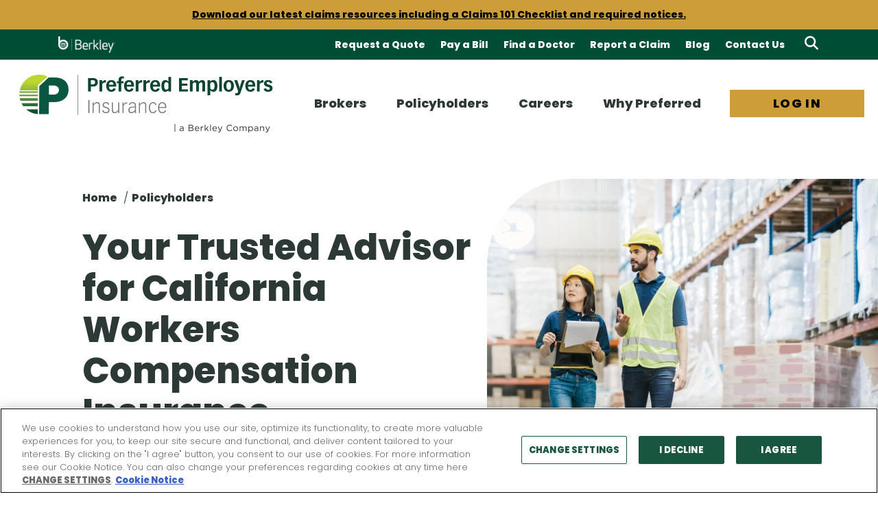

--- FILE ---
content_type: text/html; charset=UTF-8
request_url: https://www.peiwc.com/workers-compensation-policy
body_size: 20326
content:
<!DOCTYPE html>
<!--[if IE 8 ]><html class="coh-ie8"  lang="en" dir="ltr" prefix="og: https://ogp.me/ns#"> <![endif]-->
<!--[if IE 9 ]><html class="coh-ie9"  lang="en" dir="ltr" prefix="og: https://ogp.me/ns#"> <![endif]-->
<!--[if (gt IE 9)|!(IE)]><!--> <html lang="en" dir="ltr" prefix="og: https://ogp.me/ns#"> <!--<![endif]-->
<head>
    <meta charset="utf-8" />
<meta name="description" content="Preferred Employers is best in class for California Workers Compensation Insurance policy coverage for business owners and their injured employees." />
<meta name="keywords" content="," />
<link rel="canonical" href="https://www.peiwc.com/workers-compensation-policy" />
<meta property="og:type" content="page" />
<meta property="og:url" content="https://www.peiwc.com/workers-compensation-policy" />
<meta property="og:title" content="Policyholders" />
<meta property="og:description" content="Preferred Employers is best in class for California Workers Compensation Insurance policy coverage for business owners and th" />
<meta name="twitter:card" content="summary_large_image" />
<meta name="twitter:description" content="Preferred Employers is best in class for California Workers Compensation Insurance policy coverage for business owners and th" />
<meta name="twitter:title" content="Policyholders" />
<meta name="google-site-verification" content="vGKYkJxe1R8_oG8igVSDzQzj9fJwZiFuUlE-VYZR4eo" />
<meta name="Generator" content="Drupal 10 (https://www.drupal.org)" />
<meta name="MobileOptimized" content="width" />
<meta name="HandheldFriendly" content="true" />
<meta name="viewport" content="width=device-width, initial-scale=1.0" />
<link href="/sites/g/files/xkzibx121/files/2025-12/solid.css" rel="stylesheet" />
<link href="/sites/g/files/xkzibx121/files/2025-12/regular_0.css" rel="stylesheet" />
<link href="/sites/g/files/xkzibx121/files/2025-12/light.css" rel="stylesheet" />
<link href="/sites/g/files/xkzibx121/files/2025-12/brands.css" rel="stylesheet" />
<link href="/sites/g/files/xkzibx121/files/2025-12/fa-brands-400.woff2" rel="stylesheet" />
<link href="/sites/g/files/xkzibx121/files/2025-12/fa-light-300.woff2" rel="stylesheet" />
<link href="/sites/g/files/xkzibx121/files/2025-12/fa-regular-400.woff2" rel="stylesheet" />
<link href="/sites/g/files/xkzibx121/files/2025-12/fa-solid-900.woff2" rel="stylesheet" />
<script src="https://cdn.cookielaw.org/scripttemplates/otSDKStub.js" type="text/javascript" charset="UTF-8" data-domain-script="91806fa5-ab50-4457-ba4b-dc8980e236e4"></script>
<script type="text/javascript">
function OptanonWrapper() { }
</script>
<script async="async" src="https://www.googletagmanager.com/gtag/js?id=G-2TBNLCD7L8"></script>
<script>
  window.dataLayer = window.dataLayer || [];
  function gtag(){dataLayer.push(arguments);}
  gtag('js', new Date());

  gtag('config', 'G-2TBNLCD7L8');
</script>
<script type="application/ld+json">{
    "@context": "https://schema.org",
    "@graph": [
        {
            "@type": "WebPage",
            "breadcrumb": {
                "@type": "BreadcrumbList",
                "itemListElement": [
                    {
                        "@type": "ListItem",
                        "position": 1,
                        "name": "Home",
                        "item": "https://www.peiwc.com/"
                    },
                    {
                        "@type": "ListItem",
                        "position": 2,
                        "name": "Policyholders",
                        "item": "https://www.peiwc.com/workers-compensation-policy"
                    }
                ]
            }
        }
    ]
}</script>
<link rel="icon" href="/sites/g/files/xkzibx166/files/PEI_Favicon.png" type="image/png" />
<link rel="alternate" hreflang="en" href="https://www.peiwc.com/workers-compensation-policy" />

    <title>Your Preferred California Workers Compensation Insurance Policy</title>
    <link rel="stylesheet" media="all" href="/sites/g/files/xkzibx166/files/css/css_MjQHExpeu9FH0tZpToHxvMA7MwZlChFauxlCnD5m2Wg.css?delta=0&amp;language=en&amp;theme=cohesion_theme&amp;include=[base64]" />
<link rel="stylesheet" media="all" href="/sites/g/files/xkzibx166/files/css/css_KhbLsgTVGdLhyrYlhk9ve_Ii8v5f0Fh37XmR0Yg-Yb0.css?delta=1&amp;language=en&amp;theme=cohesion_theme&amp;include=[base64]" />
<link rel="stylesheet" media="all" href="/sites/g/files/xkzibx166/files/asset_injector/css/custom_css-fdfca217f0cf64a563fc277aaa5d041c.css?t7qjf7" />
<link rel="stylesheet" media="all" href="/sites/g/files/xkzibx166/files/css/css_jN2ny6ZYaPpkE8oDnjTVl9jMp1XERCLf22D9oy5cdhE.css?delta=3&amp;language=en&amp;theme=cohesion_theme&amp;include=[base64]" />

    
    <style>.ssa-instance-2a2954c70f844e398505b0bfff166cb7.coh-ce-cpt_berkley_social_links-34d33df61 {  display: -webkit-box;  display: -webkit-flex;  display: -ms-flexbox;  display: flex;  -webkit-box-pack: center;  -webkit-justify-content: center;      -ms-flex-pack: center;          justify-content: center;  -webkit-box-align: center;  -webkit-align-items: center;      -ms-flex-align: center;          align-items: center;  font-size: 16px;  color: rgb(255, 255, 255);  line-height: 16px;}.facebook.ssa-instance-2a2954c70f844e398505b0bfff166cb7.coh-ce-cpt_berkley_social_links-34d33df61:before {  line-height: 1.0;  font-weight: normal;  text-transform: none;  speak: none;  font-variant: normal;  -webkit-font-smoothing: antialiased;  -moz-osx-font-smoothing: grayscale;  content: "\f09a";  font-family: icomoon;}.twitter.ssa-instance-2a2954c70f844e398505b0bfff166cb7.coh-ce-cpt_berkley_social_links-34d33df61:before {    content: url("/sites/g/files/xkzibx166/files/2023-10/PEI_SocialLinks_TwitterX_ProperSize.png");}.linkedin.ssa-instance-2a2954c70f844e398505b0bfff166cb7.coh-ce-cpt_berkley_social_links-34d33df61:before {    content: url("/sites/g/files/xkzibx166/files/2023-11/PEI_SocialLinks_LinkedInSocial38x38.png");}.youtube.ssa-instance-2a2954c70f844e398505b0bfff166cb7.coh-ce-cpt_berkley_social_links-34d33df61:before {  line-height: 1.0;  font-weight: normal;  text-transform: none;  speak: none;  font-variant: normal;  -webkit-font-smoothing: antialiased;  -moz-osx-font-smoothing: grayscale;  content: "\f16a";  font-family: icomoon;}.vimeo.ssa-instance-2a2954c70f844e398505b0bfff166cb7.coh-ce-cpt_berkley_social_links-34d33df61:before {  line-height: 1.0;  font-weight: normal;  text-transform: none;  speak: none;  font-variant: normal;  -webkit-font-smoothing: antialiased;  -moz-osx-font-smoothing: grayscale;  content: "\f27d";  font-family: icomoon;}.instagram.ssa-instance-2a2954c70f844e398505b0bfff166cb7.coh-ce-cpt_berkley_social_links-34d33df61:before {  line-height: 1.0;  font-weight: normal;  text-transform: none;  speak: none;  font-variant: normal;  -webkit-font-smoothing: antialiased;  -moz-osx-font-smoothing: grayscale;  content: "\f16d";  font-family: icomoon;}.medium.ssa-instance-2a2954c70f844e398505b0bfff166cb7.coh-ce-cpt_berkley_social_links-34d33df61:before {  line-height: 1.0;  font-weight: normal;  text-transform: none;  speak: none;  font-variant: normal;  -webkit-font-smoothing: antialiased;  -moz-osx-font-smoothing: grayscale;  content: "\f23a";  font-family: icomoon;}.pinterest.ssa-instance-2a2954c70f844e398505b0bfff166cb7.coh-ce-cpt_berkley_social_links-34d33df61:before {  line-height: 1.0;  font-weight: normal;  text-transform: none;  speak: none;  font-variant: normal;  -webkit-font-smoothing: antialiased;  -moz-osx-font-smoothing: grayscale;  content: "\f231";  font-family: icomoon;}.rss.ssa-instance-2a2954c70f844e398505b0bfff166cb7.coh-ce-cpt_berkley_social_links-34d33df61:before {    content: url("/sites/g/files/xkzibx166/files/2023-07/facebookSocial.png");}.behance.ssa-instance-2a2954c70f844e398505b0bfff166cb7.coh-ce-cpt_berkley_social_links-34d33df61:before {  line-height: 1.0;  font-weight: normal;  text-transform: none;  speak: none;  font-variant: normal;  -webkit-font-smoothing: antialiased;  -moz-osx-font-smoothing: grayscale;  content: "\f1b4";  font-family: icomoon;}.drupal.ssa-instance-2a2954c70f844e398505b0bfff166cb7.coh-ce-cpt_berkley_social_links-34d33df61:before {  line-height: 1.0;  font-weight: normal;  text-transform: none;  speak: none;  font-variant: normal;  -webkit-font-smoothing: antialiased;  -moz-osx-font-smoothing: grayscale;  content: "\f1a9";  font-family: icomoon;}.github.ssa-instance-2a2954c70f844e398505b0bfff166cb7.coh-ce-cpt_berkley_social_links-34d33df61:before {  line-height: 1.0;  font-weight: normal;  text-transform: none;  speak: none;  font-variant: normal;  -webkit-font-smoothing: antialiased;  -moz-osx-font-smoothing: grayscale;  content: "\f09b";  font-family: icomoon;}.xing.ssa-instance-2a2954c70f844e398505b0bfff166cb7.coh-ce-cpt_berkley_social_links-34d33df61:before {  line-height: 1.0;  font-weight: normal;  text-transform: none;  speak: none;  font-variant: normal;  -webkit-font-smoothing: antialiased;  -moz-osx-font-smoothing: grayscale;  content: "\f168";  font-family: icomoon;}.bitbucket.ssa-instance-2a2954c70f844e398505b0bfff166cb7.coh-ce-cpt_berkley_social_links-34d33df61:before {  line-height: 1.0;  font-weight: normal;  text-transform: none;  speak: none;  font-variant: normal;  -webkit-font-smoothing: antialiased;  -moz-osx-font-smoothing: grayscale;  content: "\f171";  font-family: icomoon;}.whatsapp.ssa-instance-2a2954c70f844e398505b0bfff166cb7.coh-ce-cpt_berkley_social_links-34d33df61:before {  line-height: 1.0;  font-weight: normal;  text-transform: none;  speak: none;  font-variant: normal;  -webkit-font-smoothing: antialiased;  -moz-osx-font-smoothing: grayscale;  content: "\f232";  font-family: icomoon;}.slideshare.ssa-instance-2a2954c70f844e398505b0bfff166cb7.coh-ce-cpt_berkley_social_links-34d33df61:before {  line-height: 1.0;  font-weight: normal;  text-transform: none;  speak: none;  font-variant: normal;  -webkit-font-smoothing: antialiased;  -moz-osx-font-smoothing: grayscale;  content: "\f1e7";  font-family: icomoon;}.flickr.ssa-instance-2a2954c70f844e398505b0bfff166cb7.coh-ce-cpt_berkley_social_links-34d33df61:before {  line-height: 1.0;  font-weight: normal;  text-transform: none;  speak: none;  font-variant: normal;  -webkit-font-smoothing: antialiased;  -moz-osx-font-smoothing: grayscale;  content: "\f16e";  font-family: icomoon;}.vkontakte.ssa-instance-2a2954c70f844e398505b0bfff166cb7.coh-ce-cpt_berkley_social_links-34d33df61:before {  line-height: 1.0;  font-weight: normal;  text-transform: none;  speak: none;  font-variant: normal;  -webkit-font-smoothing: antialiased;  -moz-osx-font-smoothing: grayscale;  content: "\f189";  font-family: icomoon;}.tumblr.ssa-instance-2a2954c70f844e398505b0bfff166cb7.coh-ce-cpt_berkley_social_links-34d33df61:before {  line-height: 1.0;  font-weight: normal;  text-transform: none;  speak: none;  font-variant: normal;  -webkit-font-smoothing: antialiased;  -moz-osx-font-smoothing: grayscale;  content: "\f173";  font-family: icomoon;}</style>
<style>.ssa-instance-05227aab84b3262a0446f6b1c9234a8e.coh-ce-cpt_spacer-4a6bd1e0 {    height: 80px;}@media (max-width: 1023px) {  .ssa-instance-05227aab84b3262a0446f6b1c9234a8e.coh-ce-cpt_spacer-4a6bd1e0 {      height: 80px;  }}@media (max-width: 767px) {  .ssa-instance-05227aab84b3262a0446f6b1c9234a8e.coh-ce-cpt_spacer-4a6bd1e0 {      height: 80px;  }}</style>
<style>.ssa-instance-fa19af70e7976d6ac4e10ac084f36806.coh-ce-cpt_1_column_layout-5d838e07 {    background-color: rgba(32, 59, 54, 1);  background-position: center;  background-size: cover;  background-repeat: no-repeat;  background-attachment: scroll;}@media (max-width: 1023px) {  .ssa-instance-fa19af70e7976d6ac4e10ac084f36806.coh-ce-cpt_1_column_layout-5d838e07 {    background-position: center;    background-size: cover;    background-repeat: no-repeat;    background-attachment: scroll;  }}@media (max-width: 767px) {  .ssa-instance-fa19af70e7976d6ac4e10ac084f36806.coh-ce-cpt_1_column_layout-5d838e07 {    background-position: center top;    background-size: cover;    background-repeat: no-repeat;    background-attachment: scroll;  }}.ssa-instance-fa19af70e7976d6ac4e10ac084f36806.coh-ce-cpt_1_column_layout-3878316d {    -webkit-box-pack: center;    -webkit-justify-content: center;        -ms-flex-pack: center;            justify-content: center;    min-height: auto;}@media (max-width: 1023px) {  .ssa-instance-fa19af70e7976d6ac4e10ac084f36806.coh-ce-cpt_1_column_layout-3878316d {      min-height: auto;  }}@media (max-width: 767px) {  .ssa-instance-fa19af70e7976d6ac4e10ac084f36806.coh-ce-cpt_1_column_layout-3878316d {      min-height: auto;  }}.ssa-instance-fa19af70e7976d6ac4e10ac084f36806.coh-ce-cpt_1_column_layout-979786f7 {  -webkit-box-orient: vertical;  -webkit-box-direction: normal;  -webkit-flex-direction: column;      -ms-flex-direction: column;          flex-direction: column;    -webkit-box-pack: flex-start;    -webkit-justify-content: flex-start;        -ms-flex-pack: flex-start;            justify-content: flex-start;  display: -webkit-box;  display: -webkit-flex;  display: -ms-flexbox;  display: flex;}@media (max-width: 1023px) {  .ssa-instance-fa19af70e7976d6ac4e10ac084f36806.coh-ce-cpt_1_column_layout-979786f7 {      -webkit-box-pack: flex-start;      -webkit-justify-content: flex-start;          -ms-flex-pack: flex-start;              justify-content: flex-start;  }}@media (max-width: 767px) {  .ssa-instance-fa19af70e7976d6ac4e10ac084f36806.coh-ce-cpt_1_column_layout-979786f7 {      -webkit-box-pack: flex-start;      -webkit-justify-content: flex-start;          -ms-flex-pack: flex-start;              justify-content: flex-start;  }}</style>
<style>.ssa-instance-4adefdbc3e9e03a8bed52bdedc09833a.coh-ce-cpt_link-756fad04 {  display: -webkit-box;  display: -webkit-flex;  display: -ms-flexbox;  display: flex;  -webkit-box-orient: vertical;  -webkit-box-direction: normal;    -webkit-flex-direction: row;        -ms-flex-direction: row;            flex-direction: row;    -webkit-box-pack: center;    -webkit-justify-content: center;        -ms-flex-pack: center;            justify-content: center;  margin-right: -0.5rem;  margin-left: -0.5rem;}@media (max-width: 1439px) {  .ssa-instance-4adefdbc3e9e03a8bed52bdedc09833a.coh-ce-cpt_link-756fad04 {    -webkit-box-orient: vertical;    -webkit-box-direction: normal;      -webkit-flex-direction: row;          -ms-flex-direction: row;              flex-direction: row;  }}@media (max-width: 767px) {  .ssa-instance-4adefdbc3e9e03a8bed52bdedc09833a.coh-ce-cpt_link-756fad04 {    -webkit-box-orient: vertical;    -webkit-box-direction: normal;      -webkit-flex-direction: row;          -ms-flex-direction: row;              flex-direction: row;  }}</style>
<style>.ssa-instance-5984cdc753e24615b5fbbb173f38873d.coh-ce-cpt_text-fa10298a {    -webkit-box-flex: 0;    -webkit-flex-grow: 0;        -ms-flex-positive: 0;            flex-grow: 0;}.border.ssa-instance-5984cdc753e24615b5fbbb173f38873d.coh-ce-cpt_text-fa10298a {  border-width: 0.0625rem;  border-style: solid;}</style>
<style>.ssa-instance-701332ebafef153e732df4c894e566d0.coh-ce-cpt_teaser_card_02-76404ba9 {    background-color: rgba(243, 247, 246, 1);}.ssa-instance-701332ebafef153e732df4c894e566d0.coh-ce-cpt_teaser_card_02-2326f303 {    background-color: rgba(99, 141, 157, 0.09);  background-position: center;  background-size: cover;  background-repeat: no-repeat;  background-attachment: scroll;  -webkit-border-bottom-right-radius: 120px;          border-bottom-right-radius: 120px;}.ssa-instance-701332ebafef153e732df4c894e566d0.coh-ce-cpt_teaser_card_02-c26be4b2 {  display: grid;  grid-auto-rows: 1fr;}@media (max-width: 1023px) {  .ssa-instance-701332ebafef153e732df4c894e566d0.coh-ce-cpt_teaser_card_02-c26be4b2 {      grid-auto-rows: 1fr;  }}.ssa-instance-701332ebafef153e732df4c894e566d0.coh-ce-cpt_teaser_card_02-c26be4b2:before {  display: none;}.ssa-instance-701332ebafef153e732df4c894e566d0.coh-ce-cpt_teaser_card_02-c26be4b2:after {  display: none;}.one-col.ssa-instance-701332ebafef153e732df4c894e566d0.coh-ce-cpt_teaser_card_02-c26be4b2 {  grid-template-columns: repeat(1,minmax(0, 1fr));}.one-col.ssa-instance-701332ebafef153e732df4c894e566d0.coh-ce-cpt_teaser_card_02-c26be4b2 .card-container {  margin-right: 0;}.two-col.ssa-instance-701332ebafef153e732df4c894e566d0.coh-ce-cpt_teaser_card_02-c26be4b2 {  grid-template-columns: repeat(2,minmax(0, 1fr));}@media (max-width: 1023px) {  .two-col.ssa-instance-701332ebafef153e732df4c894e566d0.coh-ce-cpt_teaser_card_02-c26be4b2 {    grid-template-columns: repeat(1,minmax(0, 1fr));  }}.three-col.ssa-instance-701332ebafef153e732df4c894e566d0.coh-ce-cpt_teaser_card_02-c26be4b2 {  grid-template-columns: repeat(3,minmax(0, 1fr));}@media (max-width: 1023px) {  .three-col.ssa-instance-701332ebafef153e732df4c894e566d0.coh-ce-cpt_teaser_card_02-c26be4b2 {    grid-template-columns: repeat(1,minmax(0, 1fr));  }}.four-col.ssa-instance-701332ebafef153e732df4c894e566d0.coh-ce-cpt_teaser_card_02-c26be4b2 {  grid-template-columns: repeat(4,minmax(0, 1fr));}@media (max-width: 1439px) {  .four-col.ssa-instance-701332ebafef153e732df4c894e566d0.coh-ce-cpt_teaser_card_02-c26be4b2 {    grid-template-columns: repeat(1,minmax(0, 1fr));  }}.option-1-theme.ssa-instance-701332ebafef153e732df4c894e566d0.coh-ce-cpt_teaser_card_02-c26be4b2 .card-container {  background-color: rgb(32, 59, 54);  opacity: 1;}.option-1-theme.ssa-instance-701332ebafef153e732df4c894e566d0.coh-ce-cpt_teaser_card_02-c26be4b2 .card-container p {  color: rgb(45, 57, 54);}.option-2-theme.ssa-instance-701332ebafef153e732df4c894e566d0.coh-ce-cpt_teaser_card_02-c26be4b2 .card-container {  background-color: rgb(245, 248, 247);  opacity: 1;}.option-2-theme.ssa-instance-701332ebafef153e732df4c894e566d0.coh-ce-cpt_teaser_card_02-c26be4b2 .card-container p {  color: rgb(45, 57, 54);}.custom.ssa-instance-701332ebafef153e732df4c894e566d0.coh-ce-cpt_teaser_card_02-c26be4b2 .card-container {  opacity: 1;    background-color: rgba(255, 255, 255, 1);}.custom.ssa-instance-701332ebafef153e732df4c894e566d0.coh-ce-cpt_teaser_card_02-c26be4b2 .card-container h3 {    color: rgba(45, 57, 54, 1);}.custom.ssa-instance-701332ebafef153e732df4c894e566d0.coh-ce-cpt_teaser_card_02-c26be4b2 .card-container p {    color: rgba(45, 57, 54, 1);}.custom.ssa-instance-701332ebafef153e732df4c894e566d0.coh-ce-cpt_teaser_card_02-c26be4b2 .card-container a {     color: rgba(0, 86, 63, 1);}.custom.ssa-instance-701332ebafef153e732df4c894e566d0.coh-ce-cpt_teaser_card_02-c26be4b2 .card-container a:after {   color: rgba(0, 86, 63, 1);}.ssa-instance-701332ebafef153e732df4c894e566d0.coh-ce-cpt_teaser_card_02-c26be4b2 .card-container {  background-color: rgb(255, 255, 255);  -webkit-border-top-left-radius: 30px;          border-top-left-radius: 30px;  -webkit-border-top-right-radius: 0;          border-top-right-radius: 0;  -webkit-border-bottom-left-radius: 0;          border-bottom-left-radius: 0;  -webkit-border-bottom-right-radius: 0;          border-bottom-right-radius: 0;}.ssa-instance-701332ebafef153e732df4c894e566d0.coh-ce-cpt_teaser_card_02-c26be4b2 .card-container h3 {  color: rgb(45, 57, 54);}.ssa-instance-701332ebafef153e732df4c894e566d0.coh-ce-cpt_teaser_card_02-c26be4b2 .card-container p {  color: rgb(45, 57, 54);}.ssa-instance-701332ebafef153e732df4c894e566d0.coh-ce-cpt_teaser_card_02-8d6dfd4d1 {  padding-top: 32px;  padding-right: 32px;  padding-bottom: 32px;  padding-left: 32px;  margin-right: 30px;  margin-bottom: 36px;  display: -webkit-box;  display: -webkit-flex;  display: -ms-flexbox;  display: flex;  -webkit-box-orient: vertical;  -webkit-box-direction: normal;  -webkit-flex-direction: column;      -ms-flex-direction: column;          flex-direction: column;    background-color: rgba(255, 255, 255, 1);  -webkit-box-flex: 1;  -webkit-flex-grow: 1;      -ms-flex-positive: 1;          flex-grow: 1;}@media (max-width: 1439px) {  .ssa-instance-701332ebafef153e732df4c894e566d0.coh-ce-cpt_teaser_card_02-8d6dfd4d1 {    padding-right: 40px;    padding-left: 40px;  }}@media (max-width: 1023px) {  .ssa-instance-701332ebafef153e732df4c894e566d0.coh-ce-cpt_teaser_card_02-8d6dfd4d1 {    margin-right: 0;  }}@media (max-width: 767px) {  .ssa-instance-701332ebafef153e732df4c894e566d0.coh-ce-cpt_teaser_card_02-8d6dfd4d1 {    padding-right: 21px;    padding-left: 21px;  }}.ssa-instance-701332ebafef153e732df4c894e566d0.coh-ce-cpt_teaser_card_02-8d6dfd4d1:after {  display: none;}.ssa-instance-701332ebafef153e732df4c894e566d0.coh-ce-cpt_teaser_card_02-8d6dfd4d1:before {  display: none;}.ssa-instance-701332ebafef153e732df4c894e566d0.coh-ce-cpt_teaser_card_02-8d6dfd4d2 {  padding-top: 32px;  padding-right: 32px;  padding-bottom: 32px;  padding-left: 32px;  margin-right: 30px;  margin-bottom: 36px;  display: -webkit-box;  display: -webkit-flex;  display: -ms-flexbox;  display: flex;  -webkit-box-orient: vertical;  -webkit-box-direction: normal;  -webkit-flex-direction: column;      -ms-flex-direction: column;          flex-direction: column;    background-color: rgba(255, 255, 255, 1);  -webkit-box-flex: 1;  -webkit-flex-grow: 1;      -ms-flex-positive: 1;          flex-grow: 1;}@media (max-width: 1439px) {  .ssa-instance-701332ebafef153e732df4c894e566d0.coh-ce-cpt_teaser_card_02-8d6dfd4d2 {    padding-right: 40px;    padding-left: 40px;  }}@media (max-width: 1023px) {  .ssa-instance-701332ebafef153e732df4c894e566d0.coh-ce-cpt_teaser_card_02-8d6dfd4d2 {    margin-right: 0;  }}@media (max-width: 767px) {  .ssa-instance-701332ebafef153e732df4c894e566d0.coh-ce-cpt_teaser_card_02-8d6dfd4d2 {    padding-right: 21px;    padding-left: 21px;  }}.ssa-instance-701332ebafef153e732df4c894e566d0.coh-ce-cpt_teaser_card_02-8d6dfd4d2:after {  display: none;}.ssa-instance-701332ebafef153e732df4c894e566d0.coh-ce-cpt_teaser_card_02-8d6dfd4d2:before {  display: none;}.ssa-instance-701332ebafef153e732df4c894e566d0.coh-ce-cpt_teaser_card_02-8d6dfd4d3 {  padding-top: 32px;  padding-right: 32px;  padding-bottom: 32px;  padding-left: 32px;  margin-right: 30px;  margin-bottom: 36px;  display: -webkit-box;  display: -webkit-flex;  display: -ms-flexbox;  display: flex;  -webkit-box-orient: vertical;  -webkit-box-direction: normal;  -webkit-flex-direction: column;      -ms-flex-direction: column;          flex-direction: column;    background-color: rgba(255, 255, 255, 1);  -webkit-box-flex: 1;  -webkit-flex-grow: 1;      -ms-flex-positive: 1;          flex-grow: 1;}@media (max-width: 1439px) {  .ssa-instance-701332ebafef153e732df4c894e566d0.coh-ce-cpt_teaser_card_02-8d6dfd4d3 {    padding-right: 40px;    padding-left: 40px;  }}@media (max-width: 1023px) {  .ssa-instance-701332ebafef153e732df4c894e566d0.coh-ce-cpt_teaser_card_02-8d6dfd4d3 {    margin-right: 0;  }}@media (max-width: 767px) {  .ssa-instance-701332ebafef153e732df4c894e566d0.coh-ce-cpt_teaser_card_02-8d6dfd4d3 {    padding-right: 21px;    padding-left: 21px;  }}.ssa-instance-701332ebafef153e732df4c894e566d0.coh-ce-cpt_teaser_card_02-8d6dfd4d3:after {  display: none;}.ssa-instance-701332ebafef153e732df4c894e566d0.coh-ce-cpt_teaser_card_02-8d6dfd4d3:before {  display: none;}.ssa-instance-701332ebafef153e732df4c894e566d0.coh-ce-cpt_teaser_card_02-8d6dfd4d4 {  padding-top: 32px;  padding-right: 32px;  padding-bottom: 32px;  padding-left: 32px;  margin-right: 30px;  margin-bottom: 36px;  display: -webkit-box;  display: -webkit-flex;  display: -ms-flexbox;  display: flex;  -webkit-box-orient: vertical;  -webkit-box-direction: normal;  -webkit-flex-direction: column;      -ms-flex-direction: column;          flex-direction: column;    background-color: rgba(255, 255, 255, 1);  -webkit-box-flex: 1;  -webkit-flex-grow: 1;      -ms-flex-positive: 1;          flex-grow: 1;}@media (max-width: 1439px) {  .ssa-instance-701332ebafef153e732df4c894e566d0.coh-ce-cpt_teaser_card_02-8d6dfd4d4 {    padding-right: 40px;    padding-left: 40px;  }}@media (max-width: 1023px) {  .ssa-instance-701332ebafef153e732df4c894e566d0.coh-ce-cpt_teaser_card_02-8d6dfd4d4 {    margin-right: 0;  }}@media (max-width: 767px) {  .ssa-instance-701332ebafef153e732df4c894e566d0.coh-ce-cpt_teaser_card_02-8d6dfd4d4 {    padding-right: 21px;    padding-left: 21px;  }}.ssa-instance-701332ebafef153e732df4c894e566d0.coh-ce-cpt_teaser_card_02-8d6dfd4d4:after {  display: none;}.ssa-instance-701332ebafef153e732df4c894e566d0.coh-ce-cpt_teaser_card_02-8d6dfd4d4:before {  display: none;}.ssa-instance-701332ebafef153e732df4c894e566d0.coh-ce-cpt_teaser_card_02-300ba05d1 {  width: 52px;  height: 52px;  margin-bottom: 34px;}@media (max-width: 1439px) {  .ssa-instance-701332ebafef153e732df4c894e566d0.coh-ce-cpt_teaser_card_02-300ba05d1 {    margin-bottom: 25px;  }}.custom-size.ssa-instance-701332ebafef153e732df4c894e566d0.coh-ce-cpt_teaser_card_02-300ba05d1 {  height: -webkit-fit-content;  height: -moz-fit-content;  height: fit-content;  margin-bottom: 0;  padding-bottom: 25px;  width: 80px;}.ssa-instance-701332ebafef153e732df4c894e566d0.coh-ce-cpt_teaser_card_02-300ba05d2 {  width: 52px;  height: 52px;  margin-bottom: 34px;}@media (max-width: 1439px) {  .ssa-instance-701332ebafef153e732df4c894e566d0.coh-ce-cpt_teaser_card_02-300ba05d2 {    margin-bottom: 25px;  }}.custom-size.ssa-instance-701332ebafef153e732df4c894e566d0.coh-ce-cpt_teaser_card_02-300ba05d2 {  height: -webkit-fit-content;  height: -moz-fit-content;  height: fit-content;  margin-bottom: 0;  padding-bottom: 25px;  width: 80px;}.ssa-instance-701332ebafef153e732df4c894e566d0.coh-ce-cpt_teaser_card_02-300ba05d3 {  width: 52px;  height: 52px;  margin-bottom: 34px;}@media (max-width: 1439px) {  .ssa-instance-701332ebafef153e732df4c894e566d0.coh-ce-cpt_teaser_card_02-300ba05d3 {    margin-bottom: 25px;  }}.custom-size.ssa-instance-701332ebafef153e732df4c894e566d0.coh-ce-cpt_teaser_card_02-300ba05d3 {  height: -webkit-fit-content;  height: -moz-fit-content;  height: fit-content;  margin-bottom: 0;  padding-bottom: 25px;  width: 80px;}.ssa-instance-701332ebafef153e732df4c894e566d0.coh-ce-cpt_teaser_card_02-300ba05d4 {  width: 52px;  height: 52px;  margin-bottom: 34px;}@media (max-width: 1439px) {  .ssa-instance-701332ebafef153e732df4c894e566d0.coh-ce-cpt_teaser_card_02-300ba05d4 {    margin-bottom: 25px;  }}.custom-size.ssa-instance-701332ebafef153e732df4c894e566d0.coh-ce-cpt_teaser_card_02-300ba05d4 {  height: -webkit-fit-content;  height: -moz-fit-content;  height: fit-content;  margin-bottom: 0;  padding-bottom: 25px;  width: 80px;}</style>
<style>.ssa-instance-7c70d90c9578b79dfdf0106011532da1.coh-ce-cpt_links_matrix-e46372e2 {    background-color: rgba(255, 255, 255, 1);}.ssa-instance-7c70d90c9578b79dfdf0106011532da1.coh-ce-cpt_links_matrix-7426967f {    background-color: rgba(255, 255, 255, 1);  -webkit-border-top-left-radius: 0;          border-top-left-radius: 0;  -webkit-border-top-right-radius: 0;          border-top-right-radius: 0;  -webkit-border-bottom-left-radius: 0;          border-bottom-left-radius: 0;  -webkit-border-bottom-right-radius: 130px;          border-bottom-right-radius: 130px;}.ssa-instance-7c70d90c9578b79dfdf0106011532da1.coh-ce-cpt_links_matrix-1a9b765 {  font-size: 40px;  margin-bottom: 38px;    color: rgba(45, 57, 54, 1);}@media (max-width: 1439px) {  .ssa-instance-7c70d90c9578b79dfdf0106011532da1.coh-ce-cpt_links_matrix-1a9b765 {    font-size: 40px;    line-height: 46px;    margin-bottom: 24px;  }}@media (max-width: 767px) {  .ssa-instance-7c70d90c9578b79dfdf0106011532da1.coh-ce-cpt_links_matrix-1a9b765 {    font-size: 30px;    line-height: 36px;    margin-bottom: 28px;  }}.ssa-instance-7c70d90c9578b79dfdf0106011532da1.coh-ce-cpt_links_matrix-a6703e32 {  font-size: 20px;  line-height: 28px;  font-weight: 300;  font-family: 'Poppins';  -moz-osx-font-smoothing: grayscale;  -webkit-font-smoothing: antialiased;  letter-spacing: 0.1px;    color: rgba(45, 57, 54, 1);  width: 50vw;  margin-bottom: 43px;  max-width: 718px;}@media (max-width: 1023px) {  .ssa-instance-7c70d90c9578b79dfdf0106011532da1.coh-ce-cpt_links_matrix-a6703e32 {    width: 85vw;  }}@media (max-width: 564px) {  .ssa-instance-7c70d90c9578b79dfdf0106011532da1.coh-ce-cpt_links_matrix-a6703e32 {    width: 90vw;  }}.ssa-instance-7c70d90c9578b79dfdf0106011532da1.coh-ce-cpt_links_matrix-402655c1 {  pointer-events: none;    color: rgba(0, 86, 63, 1);}.is-expanded.ssa-instance-7c70d90c9578b79dfdf0106011532da1.coh-ce-cpt_links_matrix-402655c1 {  display: none;}.ssa-instance-7c70d90c9578b79dfdf0106011532da1.coh-ce-cpt_links_matrix-4c544b49 {  pointer-events: none;    color: rgba(0, 86, 63, 1);}.is-collapsed.ssa-instance-7c70d90c9578b79dfdf0106011532da1.coh-ce-cpt_links_matrix-4c544b49 {  display: none;}.ssa-instance-7c70d90c9578b79dfdf0106011532da1.coh-ce-cpt_links_matrix-17e78f87 {  margin-top: 38px;  margin-bottom: 16px;    color: rgba(45, 57, 54, 1);  font-weight: 800;  font-size: 20px;  line-height: 28px;  text-align: left;  font-family: 'Poppins';  -moz-osx-font-smoothing: grayscale;  -webkit-font-smoothing: antialiased;}@media (max-width: 1439px) {  .ssa-instance-7c70d90c9578b79dfdf0106011532da1.coh-ce-cpt_links_matrix-17e78f87 {    margin-top: 24px;    margin-bottom: 12px;  }}.ssa-instance-7c70d90c9578b79dfdf0106011532da1.coh-ce-cpt_links_matrix-f8d686fe {  -webkit-column-count: 3;     -moz-column-count: 3;          column-count: 3;  display: -webkit-box;  display: -webkit-flex;  display: -ms-flexbox;  display: flex;  -webkit-flex-wrap: wrap;      -ms-flex-wrap: wrap;          flex-wrap: wrap;  -webkit-box-orient: vertical;  -webkit-box-direction: normal;  -webkit-flex-direction: column;      -ms-flex-direction: column;          flex-direction: column;    height: 281px;  margin-top: 0;  margin-bottom: 0;  padding-top: 16px;}@media (max-width: 1439px) {  .ssa-instance-7c70d90c9578b79dfdf0106011532da1.coh-ce-cpt_links_matrix-f8d686fe {    -webkit-column-count: 2;       -moz-column-count: 2;            column-count: 2;    grid-template-columns: repeat(2, minmax(0, 1fr));    padding-top: 16px;  }}@media (max-width: 1023px) {  .ssa-instance-7c70d90c9578b79dfdf0106011532da1.coh-ce-cpt_links_matrix-f8d686fe {      height: 387px;  }}@media (max-width: 767px) {  .ssa-instance-7c70d90c9578b79dfdf0106011532da1.coh-ce-cpt_links_matrix-f8d686fe {    -webkit-column-count: 1;       -moz-column-count: 1;            column-count: 1;    grid-template-columns: 1fr;    height: auto;  }}.ssa-instance-7c70d90c9578b79dfdf0106011532da1.coh-ce-cpt_links_matrix-bd86d671 {      color: rgba(0, 86, 63, 1);  font-weight: 300;}.ssa-instance-7c70d90c9578b79dfdf0106011532da1.coh-ce-cpt_links_matrix-bd86d671:focus {  outline-offset: 2px;  color: rgb(255, 255, 255);}.ssa-instance-7c70d90c9578b79dfdf0106011532da1.coh-ce-cpt_links_matrix-bd86d671:hover {   color: rgba(0, 86, 63, 1);}.ssa-instance-7c70d90c9578b79dfdf0106011532da1.coh-ce-cpt_links_matrix-bd86d671:visited {  color: rgb(255, 255, 255);}.ssa-instance-7c70d90c9578b79dfdf0106011532da1.coh-ce-cpt_links_matrix-bd86d671:visited {   color: rgba(0, 86, 63, 1);}.ssa-instance-7c70d90c9578b79dfdf0106011532da1.coh-ce-cpt_links_matrix-bd86d671 + span {  display: none;}.ssa-instance-7c70d90c9578b79dfdf0106011532da1.coh-ce-cpt_links_matrix-bd86d672 {      color: rgba(0, 86, 63, 1);  font-weight: 300;}.ssa-instance-7c70d90c9578b79dfdf0106011532da1.coh-ce-cpt_links_matrix-bd86d672:focus {  outline-offset: 2px;  color: rgb(255, 255, 255);}.ssa-instance-7c70d90c9578b79dfdf0106011532da1.coh-ce-cpt_links_matrix-bd86d672:hover {   color: rgba(0, 86, 63, 1);}.ssa-instance-7c70d90c9578b79dfdf0106011532da1.coh-ce-cpt_links_matrix-bd86d672:visited {  color: rgb(255, 255, 255);}.ssa-instance-7c70d90c9578b79dfdf0106011532da1.coh-ce-cpt_links_matrix-bd86d672:visited {   color: rgba(0, 86, 63, 1);}.ssa-instance-7c70d90c9578b79dfdf0106011532da1.coh-ce-cpt_links_matrix-bd86d672 + span {  display: none;}.ssa-instance-7c70d90c9578b79dfdf0106011532da1.coh-ce-cpt_links_matrix-bd86d673 {      color: rgba(0, 86, 63, 1);  font-weight: 300;}.ssa-instance-7c70d90c9578b79dfdf0106011532da1.coh-ce-cpt_links_matrix-bd86d673:focus {  outline-offset: 2px;  color: rgb(255, 255, 255);}.ssa-instance-7c70d90c9578b79dfdf0106011532da1.coh-ce-cpt_links_matrix-bd86d673:hover {   color: rgba(0, 86, 63, 1);}.ssa-instance-7c70d90c9578b79dfdf0106011532da1.coh-ce-cpt_links_matrix-bd86d673:visited {  color: rgb(255, 255, 255);}.ssa-instance-7c70d90c9578b79dfdf0106011532da1.coh-ce-cpt_links_matrix-bd86d673:visited {   color: rgba(0, 86, 63, 1);}.ssa-instance-7c70d90c9578b79dfdf0106011532da1.coh-ce-cpt_links_matrix-bd86d673 + span {  display: none;}.ssa-instance-7c70d90c9578b79dfdf0106011532da1.coh-ce-cpt_links_matrix-bd86d674 {      color: rgba(0, 86, 63, 1);  font-weight: 300;}.ssa-instance-7c70d90c9578b79dfdf0106011532da1.coh-ce-cpt_links_matrix-bd86d674:focus {  outline-offset: 2px;  color: rgb(255, 255, 255);}.ssa-instance-7c70d90c9578b79dfdf0106011532da1.coh-ce-cpt_links_matrix-bd86d674:hover {   color: rgba(0, 86, 63, 1);}.ssa-instance-7c70d90c9578b79dfdf0106011532da1.coh-ce-cpt_links_matrix-bd86d674:visited {  color: rgb(255, 255, 255);}.ssa-instance-7c70d90c9578b79dfdf0106011532da1.coh-ce-cpt_links_matrix-bd86d674:visited {   color: rgba(0, 86, 63, 1);}.ssa-instance-7c70d90c9578b79dfdf0106011532da1.coh-ce-cpt_links_matrix-bd86d674 + span {  display: none;}.ssa-instance-7c70d90c9578b79dfdf0106011532da1.coh-ce-cpt_links_matrix-bd86d675 {      color: rgba(0, 86, 63, 1);  font-weight: 300;}.ssa-instance-7c70d90c9578b79dfdf0106011532da1.coh-ce-cpt_links_matrix-bd86d675:focus {  outline-offset: 2px;  color: rgb(255, 255, 255);}.ssa-instance-7c70d90c9578b79dfdf0106011532da1.coh-ce-cpt_links_matrix-bd86d675:hover {   color: rgba(0, 86, 63, 1);}.ssa-instance-7c70d90c9578b79dfdf0106011532da1.coh-ce-cpt_links_matrix-bd86d675:visited {  color: rgb(255, 255, 255);}.ssa-instance-7c70d90c9578b79dfdf0106011532da1.coh-ce-cpt_links_matrix-bd86d675:visited {   color: rgba(0, 86, 63, 1);}.ssa-instance-7c70d90c9578b79dfdf0106011532da1.coh-ce-cpt_links_matrix-bd86d675 + span {  display: none;}.ssa-instance-7c70d90c9578b79dfdf0106011532da1.coh-ce-cpt_links_matrix-bd86d676 {      color: rgba(0, 86, 63, 1);  font-weight: 300;}.ssa-instance-7c70d90c9578b79dfdf0106011532da1.coh-ce-cpt_links_matrix-bd86d676:focus {  outline-offset: 2px;  color: rgb(255, 255, 255);}.ssa-instance-7c70d90c9578b79dfdf0106011532da1.coh-ce-cpt_links_matrix-bd86d676:hover {   color: rgba(0, 86, 63, 1);}.ssa-instance-7c70d90c9578b79dfdf0106011532da1.coh-ce-cpt_links_matrix-bd86d676:visited {  color: rgb(255, 255, 255);}.ssa-instance-7c70d90c9578b79dfdf0106011532da1.coh-ce-cpt_links_matrix-bd86d676:visited {   color: rgba(0, 86, 63, 1);}.ssa-instance-7c70d90c9578b79dfdf0106011532da1.coh-ce-cpt_links_matrix-bd86d676 + span {  display: none;}.ssa-instance-7c70d90c9578b79dfdf0106011532da1.coh-ce-cpt_links_matrix-bd86d677 {      color: rgba(0, 86, 63, 1);  font-weight: 300;}.ssa-instance-7c70d90c9578b79dfdf0106011532da1.coh-ce-cpt_links_matrix-bd86d677:focus {  outline-offset: 2px;  color: rgb(255, 255, 255);}.ssa-instance-7c70d90c9578b79dfdf0106011532da1.coh-ce-cpt_links_matrix-bd86d677:hover {   color: rgba(0, 86, 63, 1);}.ssa-instance-7c70d90c9578b79dfdf0106011532da1.coh-ce-cpt_links_matrix-bd86d677:visited {  color: rgb(255, 255, 255);}.ssa-instance-7c70d90c9578b79dfdf0106011532da1.coh-ce-cpt_links_matrix-bd86d677:visited {   color: rgba(0, 86, 63, 1);}.ssa-instance-7c70d90c9578b79dfdf0106011532da1.coh-ce-cpt_links_matrix-bd86d677 + span {  display: none;}.ssa-instance-7c70d90c9578b79dfdf0106011532da1.coh-ce-cpt_links_matrix-bd86d678 {      color: rgba(0, 86, 63, 1);  font-weight: 300;}.ssa-instance-7c70d90c9578b79dfdf0106011532da1.coh-ce-cpt_links_matrix-bd86d678:focus {  outline-offset: 2px;  color: rgb(255, 255, 255);}.ssa-instance-7c70d90c9578b79dfdf0106011532da1.coh-ce-cpt_links_matrix-bd86d678:hover {   color: rgba(0, 86, 63, 1);}.ssa-instance-7c70d90c9578b79dfdf0106011532da1.coh-ce-cpt_links_matrix-bd86d678:visited {  color: rgb(255, 255, 255);}.ssa-instance-7c70d90c9578b79dfdf0106011532da1.coh-ce-cpt_links_matrix-bd86d678:visited {   color: rgba(0, 86, 63, 1);}.ssa-instance-7c70d90c9578b79dfdf0106011532da1.coh-ce-cpt_links_matrix-bd86d678 + span {  display: none;}.ssa-instance-7c70d90c9578b79dfdf0106011532da1.coh-ce-cpt_links_matrix-bd86d679 {      color: rgba(0, 86, 63, 1);  font-weight: 300;}.ssa-instance-7c70d90c9578b79dfdf0106011532da1.coh-ce-cpt_links_matrix-bd86d679:focus {  outline-offset: 2px;  color: rgb(255, 255, 255);}.ssa-instance-7c70d90c9578b79dfdf0106011532da1.coh-ce-cpt_links_matrix-bd86d679:hover {   color: rgba(0, 86, 63, 1);}.ssa-instance-7c70d90c9578b79dfdf0106011532da1.coh-ce-cpt_links_matrix-bd86d679:visited {  color: rgb(255, 255, 255);}.ssa-instance-7c70d90c9578b79dfdf0106011532da1.coh-ce-cpt_links_matrix-bd86d679:visited {   color: rgba(0, 86, 63, 1);}.ssa-instance-7c70d90c9578b79dfdf0106011532da1.coh-ce-cpt_links_matrix-bd86d679 + span {  display: none;}.ssa-instance-7c70d90c9578b79dfdf0106011532da1.coh-ce-cpt_links_matrix-bd86d6710 {      color: rgba(0, 86, 63, 1);  font-weight: 300;}.ssa-instance-7c70d90c9578b79dfdf0106011532da1.coh-ce-cpt_links_matrix-bd86d6710:focus {  outline-offset: 2px;  color: rgb(255, 255, 255);}.ssa-instance-7c70d90c9578b79dfdf0106011532da1.coh-ce-cpt_links_matrix-bd86d6710:hover {   color: rgba(0, 86, 63, 1);}.ssa-instance-7c70d90c9578b79dfdf0106011532da1.coh-ce-cpt_links_matrix-bd86d6710:visited {  color: rgb(255, 255, 255);}.ssa-instance-7c70d90c9578b79dfdf0106011532da1.coh-ce-cpt_links_matrix-bd86d6710:visited {   color: rgba(0, 86, 63, 1);}.ssa-instance-7c70d90c9578b79dfdf0106011532da1.coh-ce-cpt_links_matrix-bd86d6710 + span {  display: none;}.ssa-instance-7c70d90c9578b79dfdf0106011532da1.coh-ce-cpt_links_matrix-bd86d6711 {      color: rgba(0, 86, 63, 1);  font-weight: 300;}.ssa-instance-7c70d90c9578b79dfdf0106011532da1.coh-ce-cpt_links_matrix-bd86d6711:focus {  outline-offset: 2px;  color: rgb(255, 255, 255);}.ssa-instance-7c70d90c9578b79dfdf0106011532da1.coh-ce-cpt_links_matrix-bd86d6711:hover {   color: rgba(0, 86, 63, 1);}.ssa-instance-7c70d90c9578b79dfdf0106011532da1.coh-ce-cpt_links_matrix-bd86d6711:visited {  color: rgb(255, 255, 255);}.ssa-instance-7c70d90c9578b79dfdf0106011532da1.coh-ce-cpt_links_matrix-bd86d6711:visited {   color: rgba(0, 86, 63, 1);}.ssa-instance-7c70d90c9578b79dfdf0106011532da1.coh-ce-cpt_links_matrix-bd86d6711 + span {  display: none;}.ssa-instance-7c70d90c9578b79dfdf0106011532da1.coh-ce-cpt_links_matrix-bd86d6712 {      color: rgba(0, 86, 63, 1);  font-weight: 300;}.ssa-instance-7c70d90c9578b79dfdf0106011532da1.coh-ce-cpt_links_matrix-bd86d6712:focus {  outline-offset: 2px;  color: rgb(255, 255, 255);}.ssa-instance-7c70d90c9578b79dfdf0106011532da1.coh-ce-cpt_links_matrix-bd86d6712:hover {   color: rgba(0, 86, 63, 1);}.ssa-instance-7c70d90c9578b79dfdf0106011532da1.coh-ce-cpt_links_matrix-bd86d6712:visited {  color: rgb(255, 255, 255);}.ssa-instance-7c70d90c9578b79dfdf0106011532da1.coh-ce-cpt_links_matrix-bd86d6712:visited {   color: rgba(0, 86, 63, 1);}.ssa-instance-7c70d90c9578b79dfdf0106011532da1.coh-ce-cpt_links_matrix-bd86d6712 + span {  display: none;}.ssa-instance-7c70d90c9578b79dfdf0106011532da1.coh-ce-cpt_links_matrix-bd86d6713 {      color: rgba(0, 86, 63, 1);  font-weight: 300;}.ssa-instance-7c70d90c9578b79dfdf0106011532da1.coh-ce-cpt_links_matrix-bd86d6713:focus {  outline-offset: 2px;  color: rgb(255, 255, 255);}.ssa-instance-7c70d90c9578b79dfdf0106011532da1.coh-ce-cpt_links_matrix-bd86d6713:hover {   color: rgba(0, 86, 63, 1);}.ssa-instance-7c70d90c9578b79dfdf0106011532da1.coh-ce-cpt_links_matrix-bd86d6713:visited {  color: rgb(255, 255, 255);}.ssa-instance-7c70d90c9578b79dfdf0106011532da1.coh-ce-cpt_links_matrix-bd86d6713:visited {   color: rgba(0, 86, 63, 1);}.ssa-instance-7c70d90c9578b79dfdf0106011532da1.coh-ce-cpt_links_matrix-bd86d6713 + span {  display: none;}.ssa-instance-7c70d90c9578b79dfdf0106011532da1.coh-ce-cpt_links_matrix-2c4bc3451 {    color: rgba(0, 86, 63, 1);}.ssa-instance-7c70d90c9578b79dfdf0106011532da1.coh-ce-cpt_links_matrix-2c4bc3452 {    color: rgba(0, 86, 63, 1);}.ssa-instance-7c70d90c9578b79dfdf0106011532da1.coh-ce-cpt_links_matrix-2c4bc3453 {    color: rgba(0, 86, 63, 1);}.ssa-instance-7c70d90c9578b79dfdf0106011532da1.coh-ce-cpt_links_matrix-2c4bc3454 {    color: rgba(0, 86, 63, 1);}.ssa-instance-7c70d90c9578b79dfdf0106011532da1.coh-ce-cpt_links_matrix-2c4bc3455 {    color: rgba(0, 86, 63, 1);}.ssa-instance-7c70d90c9578b79dfdf0106011532da1.coh-ce-cpt_links_matrix-2c4bc3456 {    color: rgba(0, 86, 63, 1);}.ssa-instance-7c70d90c9578b79dfdf0106011532da1.coh-ce-cpt_links_matrix-2c4bc3457 {    color: rgba(0, 86, 63, 1);}.ssa-instance-7c70d90c9578b79dfdf0106011532da1.coh-ce-cpt_links_matrix-2c4bc3458 {    color: rgba(0, 86, 63, 1);}.ssa-instance-7c70d90c9578b79dfdf0106011532da1.coh-ce-cpt_links_matrix-2c4bc3459 {    color: rgba(0, 86, 63, 1);}.ssa-instance-7c70d90c9578b79dfdf0106011532da1.coh-ce-cpt_links_matrix-2c4bc34510 {    color: rgba(0, 86, 63, 1);}.ssa-instance-7c70d90c9578b79dfdf0106011532da1.coh-ce-cpt_links_matrix-2c4bc34511 {    color: rgba(0, 86, 63, 1);}.ssa-instance-7c70d90c9578b79dfdf0106011532da1.coh-ce-cpt_links_matrix-2c4bc34512 {    color: rgba(0, 86, 63, 1);}.ssa-instance-7c70d90c9578b79dfdf0106011532da1.coh-ce-cpt_links_matrix-2c4bc34513 {    color: rgba(0, 86, 63, 1);}.ssa-instance-7c70d90c9578b79dfdf0106011532da1.coh-ce-cpt_links_matrix-ee3ca3e {  width: -webkit-fit-content;  width: -moz-fit-content;  width: fit-content;  display: inline;    background-color: rgba(255, 255, 255, 1);  position: relative;  top: 50px;  margin-top: 80px;  -webkit-box-pack: center;  -webkit-justify-content: center;      -ms-flex-pack: center;          justify-content: center;  -webkit-align-content: center;      -ms-flex-line-pack: center;          align-content: center;  -webkit-box-align: center;  -webkit-align-items: center;      -ms-flex-align: center;          align-items: center;}@media (max-width: 767px) {  .ssa-instance-7c70d90c9578b79dfdf0106011532da1.coh-ce-cpt_links_matrix-ee3ca3e {    margin-top: 14px;  }}</style>
<style>.ssa-instance-b2d0f42df2e0f5169618968e0456f30b.coh-ce-cpt_custom_teaser_card_02-23d042e0 {  background-position: center;  background-size: cover;  background-repeat: no-repeat;  background-attachment: scroll;}.ssa-instance-b2d0f42df2e0f5169618968e0456f30b.coh-ce-cpt_custom_teaser_card_02-9eb1624b {  -webkit-border-bottom-right-radius: 130px;          border-bottom-right-radius: 130px;    background-color: rgba(32, 59, 54, 1);}.ssa-instance-b2d0f42df2e0f5169618968e0456f30b.coh-ce-cpt_custom_teaser_card_02-abdd85831 {  margin-right: 30px;  margin-bottom: 36px;  display: -webkit-box;  display: -webkit-flex;  display: -ms-flexbox;  display: flex;  -webkit-box-orient: vertical;  -webkit-box-direction: normal;  -webkit-flex-direction: column;      -ms-flex-direction: column;          flex-direction: column;    max-width: 302px;    justify-self: center;}@media (max-width: 1023px) {  .ssa-instance-b2d0f42df2e0f5169618968e0456f30b.coh-ce-cpt_custom_teaser_card_02-abdd85831 {    margin-right: 0;  }}@media (max-width: 767px) {  .ssa-instance-b2d0f42df2e0f5169618968e0456f30b.coh-ce-cpt_custom_teaser_card_02-abdd85831 {    justify-self: center;  }}.ssa-instance-b2d0f42df2e0f5169618968e0456f30b.coh-ce-cpt_custom_teaser_card_02-abdd85831:after {  display: none;}.ssa-instance-b2d0f42df2e0f5169618968e0456f30b.coh-ce-cpt_custom_teaser_card_02-abdd85831:before {  display: none;}.ssa-instance-b2d0f42df2e0f5169618968e0456f30b.coh-ce-cpt_custom_teaser_card_02-abdd85832 {  margin-right: 30px;  margin-bottom: 36px;  display: -webkit-box;  display: -webkit-flex;  display: -ms-flexbox;  display: flex;  -webkit-box-orient: vertical;  -webkit-box-direction: normal;  -webkit-flex-direction: column;      -ms-flex-direction: column;          flex-direction: column;    max-width: 302px;}@media (max-width: 1023px) {  .ssa-instance-b2d0f42df2e0f5169618968e0456f30b.coh-ce-cpt_custom_teaser_card_02-abdd85832 {    margin-right: 0;  }}@media (max-width: 767px) {  .ssa-instance-b2d0f42df2e0f5169618968e0456f30b.coh-ce-cpt_custom_teaser_card_02-abdd85832 {    justify-self: center;  }}.ssa-instance-b2d0f42df2e0f5169618968e0456f30b.coh-ce-cpt_custom_teaser_card_02-abdd85832:after {  display: none;}.ssa-instance-b2d0f42df2e0f5169618968e0456f30b.coh-ce-cpt_custom_teaser_card_02-abdd85832:before {  display: none;}.ssa-instance-b2d0f42df2e0f5169618968e0456f30b.coh-ce-cpt_custom_teaser_card_02-78e44e421 {  height: auto;    max-width: 302px;}.ssa-instance-b2d0f42df2e0f5169618968e0456f30b.coh-ce-cpt_custom_teaser_card_02-78e44e422 {  height: auto;    max-width: 302px;}</style>
<style>.ssa-instance-7508c08b996dadc2978c4832f2c6448e.coh-ce-cpt_image_card_01-e1d9447a {  padding-top: 96px;  padding-bottom: 96px;  -webkit-border-top-left-radius: 0;          border-top-left-radius: 0;  -webkit-border-top-right-radius: 0;          border-top-right-radius: 0;  -webkit-border-bottom-left-radius: 0;          border-bottom-left-radius: 0;  -webkit-border-bottom-right-radius: 130px;          border-bottom-right-radius: 130px;}@media (max-width: 1439px) {  .ssa-instance-7508c08b996dadc2978c4832f2c6448e.coh-ce-cpt_image_card_01-e1d9447a {    padding-top: 64px;    padding-bottom: 50px;  }}@media (max-width: 767px) {  .ssa-instance-7508c08b996dadc2978c4832f2c6448e.coh-ce-cpt_image_card_01-e1d9447a {    padding-top: 32px;    padding-bottom: 23px;  }}.ssa-instance-7508c08b996dadc2978c4832f2c6448e.coh-ce-cpt_image_card_01-15577b74 {  margin-bottom: 2rem;}@media (max-width: 767px) {  .ssa-instance-7508c08b996dadc2978c4832f2c6448e.coh-ce-cpt_image_card_01-15577b74 {    margin-bottom: 1rem;  }}.ssa-instance-7508c08b996dadc2978c4832f2c6448e.coh-ce-cpt_image_card_01-44b066d6 {  margin-bottom: 3rem;}@media (max-width: 1439px) {  .ssa-instance-7508c08b996dadc2978c4832f2c6448e.coh-ce-cpt_image_card_01-44b066d6 {    margin-bottom: 2rem;    width: 90%;  }}@media (max-width: 767px) {  .ssa-instance-7508c08b996dadc2978c4832f2c6448e.coh-ce-cpt_image_card_01-44b066d6 {    width: 100%;  }}.ssa-instance-7508c08b996dadc2978c4832f2c6448e.coh-ce-cpt_image_card_01-f898162e {  margin-bottom: 3rem;}@media (max-width: 1439px) {  .ssa-instance-7508c08b996dadc2978c4832f2c6448e.coh-ce-cpt_image_card_01-f898162e {    margin-bottom: 2rem;  }}@media (max-width: 767px) {  .ssa-instance-7508c08b996dadc2978c4832f2c6448e.coh-ce-cpt_image_card_01-f898162e {    margin-bottom: 1.5rem;  }}</style>
<style>.ssa-instance-856eb3796e1eb9226ba4af3102d809be.coh-ce-cpt_teaser_card_02-76404ba9 {    background-color: rgba(243, 247, 246, 1);}.ssa-instance-856eb3796e1eb9226ba4af3102d809be.coh-ce-cpt_teaser_card_02-2326f303 {    background-color: rgba(243, 247, 246, 1);  background-position: center;  background-size: cover;  background-repeat: no-repeat;  background-attachment: scroll;  -webkit-border-bottom-right-radius: 120px;          border-bottom-right-radius: 120px;}.ssa-instance-856eb3796e1eb9226ba4af3102d809be.coh-ce-cpt_teaser_card_02-c26be4b2 {  display: grid;  grid-auto-rows: 1fr;}@media (max-width: 1023px) {  .ssa-instance-856eb3796e1eb9226ba4af3102d809be.coh-ce-cpt_teaser_card_02-c26be4b2 {      grid-auto-rows: 1fr;  }}.ssa-instance-856eb3796e1eb9226ba4af3102d809be.coh-ce-cpt_teaser_card_02-c26be4b2:before {  display: none;}.ssa-instance-856eb3796e1eb9226ba4af3102d809be.coh-ce-cpt_teaser_card_02-c26be4b2:after {  display: none;}.one-col.ssa-instance-856eb3796e1eb9226ba4af3102d809be.coh-ce-cpt_teaser_card_02-c26be4b2 {  grid-template-columns: repeat(1,minmax(0, 1fr));}.one-col.ssa-instance-856eb3796e1eb9226ba4af3102d809be.coh-ce-cpt_teaser_card_02-c26be4b2 .card-container {  margin-right: 0;}.two-col.ssa-instance-856eb3796e1eb9226ba4af3102d809be.coh-ce-cpt_teaser_card_02-c26be4b2 {  grid-template-columns: repeat(2,minmax(0, 1fr));}@media (max-width: 1023px) {  .two-col.ssa-instance-856eb3796e1eb9226ba4af3102d809be.coh-ce-cpt_teaser_card_02-c26be4b2 {    grid-template-columns: repeat(1,minmax(0, 1fr));  }}.three-col.ssa-instance-856eb3796e1eb9226ba4af3102d809be.coh-ce-cpt_teaser_card_02-c26be4b2 {  grid-template-columns: repeat(3,minmax(0, 1fr));}@media (max-width: 1023px) {  .three-col.ssa-instance-856eb3796e1eb9226ba4af3102d809be.coh-ce-cpt_teaser_card_02-c26be4b2 {    grid-template-columns: repeat(1,minmax(0, 1fr));  }}.four-col.ssa-instance-856eb3796e1eb9226ba4af3102d809be.coh-ce-cpt_teaser_card_02-c26be4b2 {  grid-template-columns: repeat(4,minmax(0, 1fr));}@media (max-width: 1439px) {  .four-col.ssa-instance-856eb3796e1eb9226ba4af3102d809be.coh-ce-cpt_teaser_card_02-c26be4b2 {    grid-template-columns: repeat(1,minmax(0, 1fr));  }}.option-1-theme.ssa-instance-856eb3796e1eb9226ba4af3102d809be.coh-ce-cpt_teaser_card_02-c26be4b2 .card-container {  background-color: rgb(32, 59, 54);  opacity: 1;}.option-1-theme.ssa-instance-856eb3796e1eb9226ba4af3102d809be.coh-ce-cpt_teaser_card_02-c26be4b2 .card-container p {  color: rgb(45, 57, 54);}.option-2-theme.ssa-instance-856eb3796e1eb9226ba4af3102d809be.coh-ce-cpt_teaser_card_02-c26be4b2 .card-container {  background-color: rgb(245, 248, 247);  opacity: 1;}.option-2-theme.ssa-instance-856eb3796e1eb9226ba4af3102d809be.coh-ce-cpt_teaser_card_02-c26be4b2 .card-container p {  color: rgb(45, 57, 54);}.custom.ssa-instance-856eb3796e1eb9226ba4af3102d809be.coh-ce-cpt_teaser_card_02-c26be4b2 .card-container {  opacity: 1;    background-color: rgba(255, 255, 255, 1);}.custom.ssa-instance-856eb3796e1eb9226ba4af3102d809be.coh-ce-cpt_teaser_card_02-c26be4b2 .card-container h3 {    color: rgba(45, 57, 54, 1);}.custom.ssa-instance-856eb3796e1eb9226ba4af3102d809be.coh-ce-cpt_teaser_card_02-c26be4b2 .card-container p {    color: rgba(45, 57, 54, 1);}.custom.ssa-instance-856eb3796e1eb9226ba4af3102d809be.coh-ce-cpt_teaser_card_02-c26be4b2 .card-container a {     color: rgba(230, 184, 51, 1);}.custom.ssa-instance-856eb3796e1eb9226ba4af3102d809be.coh-ce-cpt_teaser_card_02-c26be4b2 .card-container a:after {   color: rgba(230, 184, 51, 1);}.ssa-instance-856eb3796e1eb9226ba4af3102d809be.coh-ce-cpt_teaser_card_02-c26be4b2 .card-container {  background-color: rgb(255, 255, 255);  -webkit-border-top-left-radius: 30px;          border-top-left-radius: 30px;  -webkit-border-top-right-radius: 0;          border-top-right-radius: 0;  -webkit-border-bottom-left-radius: 0;          border-bottom-left-radius: 0;  -webkit-border-bottom-right-radius: 0;          border-bottom-right-radius: 0;}.ssa-instance-856eb3796e1eb9226ba4af3102d809be.coh-ce-cpt_teaser_card_02-c26be4b2 .card-container h3 {  color: rgb(45, 57, 54);}.ssa-instance-856eb3796e1eb9226ba4af3102d809be.coh-ce-cpt_teaser_card_02-c26be4b2 .card-container p {  color: rgb(45, 57, 54);}.ssa-instance-856eb3796e1eb9226ba4af3102d809be.coh-ce-cpt_teaser_card_02-8d6dfd4d1 {  padding-top: 32px;  padding-right: 32px;  padding-bottom: 32px;  padding-left: 32px;  margin-right: 30px;  margin-bottom: 36px;  display: -webkit-box;  display: -webkit-flex;  display: -ms-flexbox;  display: flex;  -webkit-box-orient: vertical;  -webkit-box-direction: normal;  -webkit-flex-direction: column;      -ms-flex-direction: column;          flex-direction: column;    background-color: rgba(255, 255, 255, 1);  -webkit-box-flex: 1;  -webkit-flex-grow: 1;      -ms-flex-positive: 1;          flex-grow: 1;}@media (max-width: 1439px) {  .ssa-instance-856eb3796e1eb9226ba4af3102d809be.coh-ce-cpt_teaser_card_02-8d6dfd4d1 {    padding-right: 40px;    padding-left: 40px;  }}@media (max-width: 1023px) {  .ssa-instance-856eb3796e1eb9226ba4af3102d809be.coh-ce-cpt_teaser_card_02-8d6dfd4d1 {    margin-right: 0;  }}@media (max-width: 767px) {  .ssa-instance-856eb3796e1eb9226ba4af3102d809be.coh-ce-cpt_teaser_card_02-8d6dfd4d1 {    padding-right: 21px;    padding-left: 21px;  }}.ssa-instance-856eb3796e1eb9226ba4af3102d809be.coh-ce-cpt_teaser_card_02-8d6dfd4d1:after {  display: none;}.ssa-instance-856eb3796e1eb9226ba4af3102d809be.coh-ce-cpt_teaser_card_02-8d6dfd4d1:before {  display: none;}.ssa-instance-856eb3796e1eb9226ba4af3102d809be.coh-ce-cpt_teaser_card_02-8d6dfd4d2 {  padding-top: 32px;  padding-right: 32px;  padding-bottom: 32px;  padding-left: 32px;  margin-right: 30px;  margin-bottom: 36px;  display: -webkit-box;  display: -webkit-flex;  display: -ms-flexbox;  display: flex;  -webkit-box-orient: vertical;  -webkit-box-direction: normal;  -webkit-flex-direction: column;      -ms-flex-direction: column;          flex-direction: column;    background-color: rgba(255, 255, 255, 1);  -webkit-box-flex: 1;  -webkit-flex-grow: 1;      -ms-flex-positive: 1;          flex-grow: 1;}@media (max-width: 1439px) {  .ssa-instance-856eb3796e1eb9226ba4af3102d809be.coh-ce-cpt_teaser_card_02-8d6dfd4d2 {    padding-right: 40px;    padding-left: 40px;  }}@media (max-width: 1023px) {  .ssa-instance-856eb3796e1eb9226ba4af3102d809be.coh-ce-cpt_teaser_card_02-8d6dfd4d2 {    margin-right: 0;  }}@media (max-width: 767px) {  .ssa-instance-856eb3796e1eb9226ba4af3102d809be.coh-ce-cpt_teaser_card_02-8d6dfd4d2 {    padding-right: 21px;    padding-left: 21px;  }}.ssa-instance-856eb3796e1eb9226ba4af3102d809be.coh-ce-cpt_teaser_card_02-8d6dfd4d2:after {  display: none;}.ssa-instance-856eb3796e1eb9226ba4af3102d809be.coh-ce-cpt_teaser_card_02-8d6dfd4d2:before {  display: none;}.ssa-instance-856eb3796e1eb9226ba4af3102d809be.coh-ce-cpt_teaser_card_02-8d6dfd4d3 {  padding-top: 32px;  padding-right: 32px;  padding-bottom: 32px;  padding-left: 32px;  margin-right: 30px;  margin-bottom: 36px;  display: -webkit-box;  display: -webkit-flex;  display: -ms-flexbox;  display: flex;  -webkit-box-orient: vertical;  -webkit-box-direction: normal;  -webkit-flex-direction: column;      -ms-flex-direction: column;          flex-direction: column;    background-color: rgba(255, 255, 255, 1);  -webkit-box-flex: 1;  -webkit-flex-grow: 1;      -ms-flex-positive: 1;          flex-grow: 1;}@media (max-width: 1439px) {  .ssa-instance-856eb3796e1eb9226ba4af3102d809be.coh-ce-cpt_teaser_card_02-8d6dfd4d3 {    padding-right: 40px;    padding-left: 40px;  }}@media (max-width: 1023px) {  .ssa-instance-856eb3796e1eb9226ba4af3102d809be.coh-ce-cpt_teaser_card_02-8d6dfd4d3 {    margin-right: 0;  }}@media (max-width: 767px) {  .ssa-instance-856eb3796e1eb9226ba4af3102d809be.coh-ce-cpt_teaser_card_02-8d6dfd4d3 {    padding-right: 21px;    padding-left: 21px;  }}.ssa-instance-856eb3796e1eb9226ba4af3102d809be.coh-ce-cpt_teaser_card_02-8d6dfd4d3:after {  display: none;}.ssa-instance-856eb3796e1eb9226ba4af3102d809be.coh-ce-cpt_teaser_card_02-8d6dfd4d3:before {  display: none;}.ssa-instance-856eb3796e1eb9226ba4af3102d809be.coh-ce-cpt_teaser_card_02-300ba05d1 {  width: 52px;  height: 52px;  margin-bottom: 34px;}@media (max-width: 1439px) {  .ssa-instance-856eb3796e1eb9226ba4af3102d809be.coh-ce-cpt_teaser_card_02-300ba05d1 {    margin-bottom: 25px;  }}.custom-size.ssa-instance-856eb3796e1eb9226ba4af3102d809be.coh-ce-cpt_teaser_card_02-300ba05d1 {  height: -webkit-fit-content;  height: -moz-fit-content;  height: fit-content;  margin-bottom: 0;  padding-bottom: 25px;  width: 80px;}.ssa-instance-856eb3796e1eb9226ba4af3102d809be.coh-ce-cpt_teaser_card_02-300ba05d2 {  width: 52px;  height: 52px;  margin-bottom: 34px;}@media (max-width: 1439px) {  .ssa-instance-856eb3796e1eb9226ba4af3102d809be.coh-ce-cpt_teaser_card_02-300ba05d2 {    margin-bottom: 25px;  }}.custom-size.ssa-instance-856eb3796e1eb9226ba4af3102d809be.coh-ce-cpt_teaser_card_02-300ba05d2 {  height: -webkit-fit-content;  height: -moz-fit-content;  height: fit-content;  margin-bottom: 0;  padding-bottom: 25px;  width: 80px;}.ssa-instance-856eb3796e1eb9226ba4af3102d809be.coh-ce-cpt_teaser_card_02-300ba05d3 {  width: 52px;  height: 52px;  margin-bottom: 34px;}@media (max-width: 1439px) {  .ssa-instance-856eb3796e1eb9226ba4af3102d809be.coh-ce-cpt_teaser_card_02-300ba05d3 {    margin-bottom: 25px;  }}.custom-size.ssa-instance-856eb3796e1eb9226ba4af3102d809be.coh-ce-cpt_teaser_card_02-300ba05d3 {  height: -webkit-fit-content;  height: -moz-fit-content;  height: fit-content;  margin-bottom: 0;  padding-bottom: 25px;  width: 80px;}.custom-size.ssa-instance-856eb3796e1eb9226ba4af3102d809be.coh-ce-cpt_teaser_card_02-c47834d31 {    height: 82px;    width: 82px;}.custom-size.ssa-instance-856eb3796e1eb9226ba4af3102d809be.coh-ce-cpt_teaser_card_02-c47834d32 {    height: 74px;    width: 60px;}.custom-size.ssa-instance-856eb3796e1eb9226ba4af3102d809be.coh-ce-cpt_teaser_card_02-c47834d33 {    height: 71px;    width: 79px;}</style>
<style>.ssa-instance-3205cdf6c5b7217381010d545c0d1b5e.coh-ce-cpt_connector_hero_image_card_01-166d0918 {  padding-top: 50px;}@media (max-width: 767px) {  .ssa-instance-3205cdf6c5b7217381010d545c0d1b5e.coh-ce-cpt_connector_hero_image_card_01-166d0918 {    padding-top: 40px;  }}.ssa-instance-3205cdf6c5b7217381010d545c0d1b5e.coh-ce-cpt_connector_hero_image_card_01-53f69501 {  margin-bottom: 3rem;  font-size: 52px;  line-height: 60px;}@media (max-width: 1439px) {  .ssa-instance-3205cdf6c5b7217381010d545c0d1b5e.coh-ce-cpt_connector_hero_image_card_01-53f69501 {    margin-bottom: 2rem;  }}@media (max-width: 1023px) {  .ssa-instance-3205cdf6c5b7217381010d545c0d1b5e.coh-ce-cpt_connector_hero_image_card_01-53f69501 {    font-size: 40px;    line-height: 46px;    width: 347px;  }}@media (max-width: 767px) {  .ssa-instance-3205cdf6c5b7217381010d545c0d1b5e.coh-ce-cpt_connector_hero_image_card_01-53f69501 {    width: 100%;  }}@media (max-width: 564px) {  .ssa-instance-3205cdf6c5b7217381010d545c0d1b5e.coh-ce-cpt_connector_hero_image_card_01-53f69501 {    font-size: 38px;    line-height: 44px;  }}.ssa-instance-3205cdf6c5b7217381010d545c0d1b5e.coh-ce-cpt_connector_hero_image_card_01-edd9460e {  margin-bottom: 3rem;}@media (max-width: 1439px) {  .ssa-instance-3205cdf6c5b7217381010d545c0d1b5e.coh-ce-cpt_connector_hero_image_card_01-edd9460e {    margin-bottom: 2rem;  }}@media (max-width: 1023px) {  .ssa-instance-3205cdf6c5b7217381010d545c0d1b5e.coh-ce-cpt_connector_hero_image_card_01-edd9460e {    max-width: 50vw;  }}@media (max-width: 767px) {  .ssa-instance-3205cdf6c5b7217381010d545c0d1b5e.coh-ce-cpt_connector_hero_image_card_01-edd9460e {    margin-bottom: 1.5rem;    max-width: 90vw;  }}@media (max-width: 564px) {  .ssa-instance-3205cdf6c5b7217381010d545c0d1b5e.coh-ce-cpt_connector_hero_image_card_01-edd9460e {    max-width: 90vw;  }}</style>
<style>.ssa-instance-5a5de1dc707c2d0dda5e79a7d33bd3f2.coh-ce-cpt_above_site_header-667c4c71 {    background-color: rgba(0, 77, 54, 1);}</style>
<style>.ssa-instance-06ca6f3534e98b1a1bc03e8a8b5e1bdf.coh-ce-cpt_above_sub_theme_site_header-995d86d1 {    background-color: rgba(205, 158, 56, 1);}.ssa-instance-06ca6f3534e98b1a1bc03e8a8b5e1bdf.coh-ce-cpt_above_sub_theme_site_header-f1a94591 {  max-width: 105em;  margin-top: 0;  margin-right: auto;  margin-bottom: 0;  margin-left: auto;}.ssa-instance-06ca6f3534e98b1a1bc03e8a8b5e1bdf.coh-ce-cpt_above_sub_theme_site_header-f1a94591 .slide-container a {  font-weight: 600;     color: rgba(0, 0, 0, 1);  font-size: 14px;  line-height: 1.3125rem;}.ssa-instance-06ca6f3534e98b1a1bc03e8a8b5e1bdf.coh-ce-cpt_above_sub_theme_site_header-f1a94591 .slide-container p {  font-size: 14px;  line-height: 21px;  font-weight: 600;   color: rgba(0, 0, 0, 1);}.ssa-instance-06ca6f3534e98b1a1bc03e8a8b5e1bdf.coh-ce-cpt_above_sub_theme_site_header-d131fc0b1 {  display: -webkit-box;  display: -webkit-flex;  display: -ms-flexbox;  display: flex;  padding-top: 10px;  padding-bottom: 10px;  margin-right: 40px;  margin-left: 40px;  -webkit-box-pack: center;  -webkit-justify-content: center;      -ms-flex-pack: center;          justify-content: center;  -webkit-align-content: center;      -ms-flex-line-pack: center;          align-content: center;  font-size: 14px;  line-height: 21px;}@media (max-width: 767px) {  .ssa-instance-06ca6f3534e98b1a1bc03e8a8b5e1bdf.coh-ce-cpt_above_sub_theme_site_header-d131fc0b1 {    margin-right: 0;    margin-left: 0;  }}.ssa-instance-06ca6f3534e98b1a1bc03e8a8b5e1bdf.coh-ce-cpt_above_sub_theme_site_header-d131fc0b1 a {    font-weight: 600;  font-size: 14px;  line-height: 21px;}.ssa-instance-06ca6f3534e98b1a1bc03e8a8b5e1bdf.coh-ce-cpt_above_sub_theme_site_header-d131fc0b1 p {  font-weight: 600;  font-size: 14px;  line-height: 21px;}.ssa-instance-06ca6f3534e98b1a1bc03e8a8b5e1bdf.coh-ce-cpt_above_sub_theme_site_header-d131fc0b2 {  display: -webkit-box;  display: -webkit-flex;  display: -ms-flexbox;  display: flex;  padding-top: 10px;  padding-bottom: 10px;  margin-right: 40px;  margin-left: 40px;  -webkit-box-pack: center;  -webkit-justify-content: center;      -ms-flex-pack: center;          justify-content: center;  -webkit-align-content: center;      -ms-flex-line-pack: center;          align-content: center;  font-size: 14px;  line-height: 21px;}@media (max-width: 767px) {  .ssa-instance-06ca6f3534e98b1a1bc03e8a8b5e1bdf.coh-ce-cpt_above_sub_theme_site_header-d131fc0b2 {    margin-right: 0;    margin-left: 0;  }}.ssa-instance-06ca6f3534e98b1a1bc03e8a8b5e1bdf.coh-ce-cpt_above_sub_theme_site_header-d131fc0b2 a {    font-weight: 600;  font-size: 14px;  line-height: 21px;}.ssa-instance-06ca6f3534e98b1a1bc03e8a8b5e1bdf.coh-ce-cpt_above_sub_theme_site_header-d131fc0b2 p {  font-weight: 600;  font-size: 14px;  line-height: 21px;}.ssa-instance-06ca6f3534e98b1a1bc03e8a8b5e1bdf.coh-ce-cpt_above_sub_theme_site_header-d131fc0b3 {  display: -webkit-box;  display: -webkit-flex;  display: -ms-flexbox;  display: flex;  padding-top: 10px;  padding-bottom: 10px;  margin-right: 40px;  margin-left: 40px;  -webkit-box-pack: center;  -webkit-justify-content: center;      -ms-flex-pack: center;          justify-content: center;  -webkit-align-content: center;      -ms-flex-line-pack: center;          align-content: center;  font-size: 14px;  line-height: 21px;}@media (max-width: 767px) {  .ssa-instance-06ca6f3534e98b1a1bc03e8a8b5e1bdf.coh-ce-cpt_above_sub_theme_site_header-d131fc0b3 {    margin-right: 0;    margin-left: 0;  }}.ssa-instance-06ca6f3534e98b1a1bc03e8a8b5e1bdf.coh-ce-cpt_above_sub_theme_site_header-d131fc0b3 a {    font-weight: 600;  font-size: 14px;  line-height: 21px;}.ssa-instance-06ca6f3534e98b1a1bc03e8a8b5e1bdf.coh-ce-cpt_above_sub_theme_site_header-d131fc0b3 p {  font-weight: 600;  font-size: 14px;  line-height: 21px;}</style>
    <!-- Berkley Theme v1 -->
</head>
<body class="acquia-cms-toolbar acquia-cms-environment-prod path-node page-node-type-page">
<a href="#main-content" class="visually-hidden focusable skip-link">
    Skip to main content
</a>
<script>
  window.pypestreamConfig = {
    APP_ID: 'd9358d02-725b-4331-be87-a3ca75107a55',
language: 'en',
play_chime: false
};

function insertScript () {
var script = document.createElement('script');
script.type = 'text/javascript';
script.src = 'https://web.pypestream.com/launcher.js?ts=' + Date.now();
script.async = true;
document.body.appendChild(script);
}

 function addAttrWhenAvailable() {
    var targetNode = document.body;
    var config = { childList: true, subtree: true };

    var observer = new MutationObserver(function(mutationsList, observer) {
      mutationsList.forEach(function(mutation) {
        if (mutation.type === 'childList') {
          var pype = document.querySelector('#pypestream-wrapper');
          if (pype) {
            pype.setAttribute('aria-label', 'Pypestream Conversation Interface');
            observer.disconnect(); // Stop observing once the element is found and modified
          }
        }
      });
    });

    observer.observe(targetNode, config);
  }

if (document.readyState === 'complete') {
insertScript();
} else {
window.addEventListener('load', insertScript);
}
</script>

  <div class="dialog-off-canvas-main-canvas" data-off-canvas-main-canvas>
                                 <div class="coh-container ssa-component coh-component ssa-component-instance-6d943faf-02ec-45de-987b-53391bff8a7b coh-component-instance-6d943faf-02ec-45de-987b-53391bff8a7b js-module coh-ce-cpt_above_sub_theme_site_header-40166689" data-module="BerkleyCarousel" >  <div class="coh-container coh-ce-cpt_above_sub_theme_site_header-cf94fc41" >  <div class="coh-container ssa-instance-06ca6f3534e98b1a1bc03e8a8b5e1bdf coh-ce-cpt_above_sub_theme_site_header-995d86d1" >  <div class="coh-container secondary-nav ssa-instance-06ca6f3534e98b1a1bc03e8a8b5e1bdf coh-ce-cpt_above_sub_theme_site_header-f1a94591" >   <div class="coh-slider-container coh-slider-container-no-bleed-xl coh-slider-container-overflow-hidden-xl coh-slider-container-nav-inside-top-left-right-xl coh-slider-container-playpause-inside-bottom-left-xl carousel-slick-slider coh-ce-cpt_above_sub_theme_site_header-a586471a"  aria-roledescription="carousel" aria-label="Slider of Recent News, activate Play/Pause button or hover with mouse to pause slide" role="region"> <div class="coh-slider-nav-top"></div> <div class="coh-slider-container-mid"> <div class="coh-slider-container-inner " data-coh-slider='{ "arrows" : false, "counter" : false, "counterClass" : "coh-slide-count ", "dots" : false, "dotsClass" : "slick-dots ", "dotsNumbers" : false, "draggable" : true, "edgeFriction" : 0.15, "keyboardNavigation" : true, "mobileFirst" : false, "pauseOnFocus" : false, "pauseOnHover" : false, "respondTo" : "window", "responsive" : {"xl":{"slidesToShow":1,"slidesToScroll":1,"adaptiveHeight":false,"matchHeights":{"target":"slide"},"arrows":true,"prevArrow":"<button type=\"button\" class=\"slick-prev\"></button>","nextArrow":"<button type=\"button\" class=\"slick-next\"></button>","appendArrows":".coh-slider-nav-inner-top","dots":false,"draggable":true,"swipe":true,"fade":false,"vertical":true,"verticalSwiping":true,"infinite":true,"speed":700,"cssEase":"ease","pauseOnHover":true,"pauseOnDotsHover":true,"autoplay":true,"autoplaySpeed":3000,"showPlaypause":true,"playpauseButton":"<button class=\"slick-playpause-button\"><span class=\"slick-pause-icon\" aria-hidden=\"true\"></span><span class=\"slick-play-icon\" aria-hidden=\"true\"></span><span class=\"slick-pause-text slick-sr-only\">Pause</span><span class=\"slick-play-text slick-sr-only\">Play</span></button>","appendPlaypause":".coh-slider-container-inner","rows":0},"md":{"slidesToShow":1,"slidesToScroll":1,"rows":0},"ps":{"slidesToShow":1,"slidesToScroll":1,"rows":0}}, "rows" : 0, "slide" : ".coh-slider-item", "slidesPerRow" : 0, "touchMove" : true, "touchThreshold" : 5, "useCSS" : true, "useTransform" : true, "centerPadding":"0px", "infinite" : false }'> <div class="coh-slider-nav-inner-top"></div>   <div class="coh-slider-item coh-ce-cpt_above_sub_theme_site_header-a586471a1 coh-ce-cpt_above_sub_theme_site_header-a586471a" aria-labelledby="top-slide1" aria-hidden="false" role="group" >  <div class="coh-container slide-container ssa-instance-06ca6f3534e98b1a1bc03e8a8b5e1bdf coh-ce-cpt_above_sub_theme_site_header-d131fc0b1 coh-ce-cpt_above_sub_theme_site_header-d131fc0b" >  <div class="coh-wysiwyg" id="top-slide1"  >    <p class="text-align-center"><a href="https://www.peiwc.com/edocs-delivery">Enroll in electronic document delivery to start receiving your insurance documents by email. Learn more.</a></p> </div> </div> </div>   <div class="coh-slider-item coh-ce-cpt_above_sub_theme_site_header-a586471a2 coh-ce-cpt_above_sub_theme_site_header-a586471a" aria-labelledby="top-slide1" aria-hidden="false" role="group" >  <div class="coh-container slide-container ssa-instance-06ca6f3534e98b1a1bc03e8a8b5e1bdf coh-ce-cpt_above_sub_theme_site_header-d131fc0b2 coh-ce-cpt_above_sub_theme_site_header-d131fc0b" >  <div class="coh-wysiwyg" id="top-slide1"  >    <p class="text-align-center"><a href="https://www.peiwc.com/new-claims-resources-available">Download our latest claims resources including a <strong>Claims 101 Checklist</strong> and required notices.</a></p> </div> </div> </div>   <div class="coh-slider-item coh-ce-cpt_above_sub_theme_site_header-a586471a3 coh-ce-cpt_above_sub_theme_site_header-a586471a" aria-labelledby="slide1" aria-hidden="false" role="group" >  <div class="coh-container slide-container ssa-instance-06ca6f3534e98b1a1bc03e8a8b5e1bdf coh-ce-cpt_above_sub_theme_site_header-d131fc0b3 coh-ce-cpt_above_sub_theme_site_header-d131fc0b" >  <div class="coh-wysiwyg" id="slide1"  >    <p class="text-align-center">Update Your Bookmarks: <a href="https://app.peiwc.com/"><strong>Our New Online Portal for Brokers &amp; Policyholders is Now Live. &nbsp;Log In Here</strong>.</a></p>
 </div> </div> </div>  <div class="coh-slider-nav-inner-bottom"></div> </div> </div> <div class="coh-slider-nav-bottom"></div> </div> </div> </div> </div> </div>  
               <div class="coh-container ssa-component coh-component ssa-component-instance-07fef552-8af0-461f-9a49-a00f9d857afb coh-component-instance-07fef552-8af0-461f-9a49-a00f9d857afb coh-ce-cpt_above_site_header-c4d1d384" >  <div class="coh-container coh-ce-cpt_above_site_header-8a478bea" >  <div class="coh-container ssa-instance-5a5de1dc707c2d0dda5e79a7d33bd3f2 coh-ce-cpt_above_site_header-667c4c71" >  <div class="coh-container secondary-nav coh-ce-cpt_above_site_header-68bde84e" >  <div class="coh-container coh-ce-cpt_above_site_header-a0a1d1d0" >  <a href="https://berkley.com" class="coh-link" target="_blank" rel='nofollow noopener noreferrer' >  <img class="coh-image coh-ce-cpt_above_site_header-5cfcda0 coh-image-responsive-xl" src="/sites/g/files/xkzibx166/files/2022-10/Berkley_logo_hor.white_.png" title="Berkley Family Logo" alt="Berkley Family Logo" /> </a>  <div class="coh-container coh-ce-cpt_above_site_header-9714b89e" >          <ul class="coh-menu-list-container coh-unordered-list coh-ce-a0eca48"><li class="coh-menu-list-item coh-ce-7281b99 js-coh-menu-item" data-coh-settings='{"xl":"hidden"}' >   <a href="/workers-compensation-insurance#get-quote"   data-coh-settings='{ "xl":{"link_interaction":"toggle-on-hover","animationType":"none"} }' class="coh-link coh-ce-d9fda8d8 js-coh-menu-item-link coh-style-secondary-nav-item" aria-label="Request a Quote Today" title="Request a Quote Today">Request a Quote</a></li><li class="coh-menu-list-item coh-ce-7281b99 js-coh-menu-item" data-coh-settings='{"xl":"hidden"}' >   <a href="/workers-compensation-policy/pay-bill-navigation"   data-coh-settings='{ "xl":{"link_interaction":"toggle-on-hover","animationType":"none"} }' class="coh-link coh-ce-d9fda8d8 js-coh-menu-item-link coh-style-secondary-nav-item" aria-label="Go to Pay Bill page" title="Go to Pay Bill page">Pay a Bill</a></li><li class="coh-menu-list-item coh-ce-7281b99 js-coh-menu-item" data-coh-settings='{"xl":"hidden"}' >   <a href="https://bit.ly/FindADoctorPEI"  target="_blank"  data-coh-settings='{ "xl":{"link_interaction":"toggle-on-hover","animationType":"none"} }' class="coh-link coh-ce-d9fda8d8 js-coh-menu-item-link coh-style-secondary-nav-item" aria-label="Go to Find a Doctor page">Find a Doctor</a></li><li class="coh-menu-list-item coh-ce-7281b99 js-coh-menu-item" data-coh-settings='{"xl":"hidden"}' >   <a href="/workers-compensation-policy/report-claim"   data-coh-settings='{ "xl":{"link_interaction":"toggle-on-hover","animationType":"none"} }' class="coh-link coh-ce-d9fda8d8 js-coh-menu-item-link coh-style-secondary-nav-item" aria-label="Go to Report a Claim page" title="Go to Report a Claim page">Report a Claim</a></li><li class="coh-menu-list-item coh-ce-7281b99 js-coh-menu-item" data-coh-settings='{"xl":"hidden"}' >   <a href="/blog"   data-coh-settings='{ "xl":{"link_interaction":"toggle-on-hover","animationType":"none"} }' class="coh-link coh-ce-d9fda8d8 js-coh-menu-item-link coh-style-secondary-nav-item" aria-label="Go to View All Blog Posts" title="Go to View All Blog Posts">Blog</a></li><li class="coh-menu-list-item coh-ce-7281b99 js-coh-menu-item" data-coh-settings='{"xl":"hidden"}' >   <a href="/contact-us"   data-coh-settings='{ "xl":{"link_interaction":"toggle-on-hover","animationType":"none"} }' class="coh-link coh-ce-d9fda8d8 js-coh-menu-item-link coh-style-secondary-nav-item" aria-label="Go to Contact Us Page" title="Go to Contact Us Page">Contact Us</a></li></ul>   
  <div class="coh-wysiwyg coh-ce-cpt_above_site_header-b6a2e28" >    <div class="container search-container" style="display:none;" id="search-container">
<form class="form-inline search-form my-2 my-lg-0" action="/search" method="get" role="search">
<p><label class="coh-style-sr-only" for="inlineFormInputName2">Search for:</label></p>
<div class="input-group">
<input class="form-control search-field" style="border:1px solid #fff;color:#fff;" name="search" placeholder type="search"><button class="btn btn-jwbs" style="border:1px solid #fff;color:#fff;padding:0 5px;" type="submit">Search</button></div>
</form>
</div>
 </div>  <button class="coh-button coh-ce-cpt_above_site_header-2c73694 coh-interaction" data-interaction-modifiers="[{&quot;modifierType&quot;:&quot;toggle-modifier&quot;,&quot;interactionScope&quot;:&quot;parent&quot;,&quot;interactionParent&quot;:&quot;.secondary-nav&quot;,&quot;interactionTarget&quot;:&quot;#search-container&quot;,&quot;modifierName&quot;:&quot;.coh-style-show-search&quot;}]" data-coh-settings='{ "xl":{"buttonAnimation":[{"animationType":"none"}]} }' type="button">  <div class="coh-wysiwyg coh-ce-cpt_above_site_header-9e9287ab" >    <p class="coh-style-secondary-item" style="color:#fff;font-size:20px;"><em><i class="fa-solid fa-magnifying-glass" aria-label="Toggle Search Menu">&nbsp;</i></em><span class="coh-style-sr-only">Search PEIWC Site</span></p>
 </div> </button> </div> </div> </div> </div> </div> </div> 
             <header class="coh-container ssa-component coh-component ssa-component-instance-bc0929de-7966-4c48-9d17-1b775d063825 coh-component-instance-bc0929de-7966-4c48-9d17-1b775d063825 site-header js-module coh-style-berkley-header coh-ce-cpt_berkley_site_header-434a5a6f" data-module="HeaderComponent" >  <div class="coh-container header-wrapper" >  <div class="coh-container header__content content-gutter coh-ce-cpt_berkley_site_header-e36ab233" >  <a href="/" class="coh-link coh-ce-cpt_berkley_site_header-bbfa7801" target="_self" aria-label="Preferred Employers Insurance logo" >  <img class="coh-image coh-ce-cpt_berkley_site_header-27b15921 coh-image-responsive-xl" src="/sites/g/files/xkzibx166/files/2023-09/PEI_Logo_Header.png" title="Preferred Employers Insurance Logo" alt="Preferred Employers Insurance logo" /> </a>  <button class="coh-button header__action-menu js-nav-action-menu-button coh-interaction" data-interaction-modifiers="[{&quot;modifierType&quot;:&quot;&quot;}]" aria-label="Menu" aria-expanded="false" data-coh-settings='{ "xl":{"buttonAnimation":[{"animationType":"none"}]} }' type="button">  <span class="coh-inline-element header__action-menu-btn"></span> </button>  <div class="coh-container header__content-nav js-primary-nav-container" >  <div class="coh-container header__content-menu js-header-nav-menu" >  <button class="coh-button primary-nav__close-btn js-nav-close-button coh-interaction" data-interaction-modifiers="[{&quot;modifierType&quot;:&quot;&quot;,&quot;interactionScope&quot;:&quot;document&quot;}]" aria-label="Close Menu" data-coh-settings='{ "xl":{"buttonAnimation":[{"animationType":"none"}]} }' type="button"> </button>  <nav class="coh-container primary-nav__main-content" >  <button class="coh-button primary-nav__back-btn js-primary-nav-back-button coh-interaction" data-interaction-modifiers="[{&quot;modifierType&quot;:&quot;&quot;,&quot;interactionScope&quot;:&quot;document&quot;}]" value="ALL" data-coh-settings='{ "xl":{"buttonAnimation":[{"animationType":"none"}]} }' type="button">  <span class="coh-inline-element">ALL</span> </button>           <ul class="coh-menu-list-container coh-unordered-list primary-nav__list" id="menu-primary-menu" role="menubar" itemscope itemtype="https://schema.org/SiteNavigationElement"><li class="coh-menu-list-item primary-nav__item coh-ce-a17c78b4 js-coh-menu-item has-children" role="presentation" itemprop="name" data-coh-settings='{"xl":"hidden"}' >  <a href=""   data-coh-settings='{ "xl":{"link_interaction":"no-interaction"},"sm":{"link_interaction":"no-interaction"} }' class="coh-link primary-nav__button js-nav-item-button js-coh-menu-item-link " role="menuitem" aria-label="Open Brokers sub-menu" title="Log in to access our self-service resources, review your client status, or submit new business with ease. Discover more about program opportunities or become appointed today.">Brokers</a>    <div class="coh-container primary-nav__item__container" >  <button class="coh-button primary-nav__close-nav-btn js-nav-close-button coh-ce-d4b3efd5 coh-interaction" data-interaction-modifiers="[{&quot;modifierType&quot;:&quot;&quot;,&quot;interactionScope&quot;:&quot;document&quot;}]" aria-label="Close" data-coh-settings='{ "xl":{"buttonAnimation":[{"animationType":"none"}]} }' type="button"> </button>  <div class="coh-container primary-nav__item__container__information" >  <span class="coh-inline-element primary-nav__item__container__information-title coh-ce-dd385fc7">Brokers</span>  <p class="coh-paragraph primary-nav__item__container__information-paragraph" >Log in to access our self-service resources, review your client status, or submit new business with ease. Discover more about program opportunities or become appointed today.</p>  <a href="/workers-compensation-brokers" class="coh-link coh-style-berkley-button-primary-color primary-nav__learn-more-btn" target="_self" aria-label="Open Brokers sub-menu" > Learn More    </a> </div>  <div class="coh-container primary-nav__item__container__interactive" >   <ul class="coh-menu-list-container coh-unordered-list primary-nav__submenu"><li class="coh-menu-list-item  coh-ce-68f97cc js-coh-menu-item" itemprop="name" data-coh-settings='{"xl":"visible","md":"hidden"}' > <p class="coh-paragraph primary-nav__submenu-subtitle hidden" >Brokers</p>    <a href="/workers-compensation-brokers"   data-coh-settings='{ "xl":{"link_interaction":"toggle-on-click-hide-siblings","animationType":"none"} }' class="coh-link primary-nav__submenu__button js-primary-nav-submenu-button coh-ce-ec6a0e16 js-coh-menu-item-link" aria-label="Click here to visit our Brokers page" itemprop="url">Brokers</a>   </li><li class="coh-menu-list-item  coh-ce-68f97cc js-coh-menu-item" itemprop="name" data-coh-settings='{"xl":"hidden"}' > <p class="coh-paragraph primary-nav__submenu-subtitle hidden" >Meet Your Team</p>    <a href="/workers-compensation-brokers/meet-team"   data-coh-settings='{ "xl":{"link_interaction":"toggle-on-click-hide-siblings","animationType":"none"} }' class="coh-link primary-nav__submenu__button js-primary-nav-submenu-button coh-ce-ec6a0e16 js-coh-menu-item-link " aria-label="Go to Meet your Team page" itemprop="url">Meet Your Team</a>   </li><li class="coh-menu-list-item  coh-ce-68f97cc js-coh-menu-item" itemprop="name" data-coh-settings='{"xl":"hidden"}' > <p class="coh-paragraph primary-nav__submenu-subtitle hidden" >Become Appointed</p>    <a href="/workers-compensation-brokers/become-appointed"   data-coh-settings='{ "xl":{"link_interaction":"toggle-on-click-hide-siblings","animationType":"none"} }' class="coh-link primary-nav__submenu__button js-primary-nav-submenu-button coh-ce-ec6a0e16 js-coh-menu-item-link " aria-label="Go to Become Appointed page" itemprop="url">Become Appointed</a>   </li><li class="coh-menu-list-item  coh-ce-68f97cc js-coh-menu-item" itemprop="name" data-coh-settings='{"xl":"hidden"}' > <p class="coh-paragraph primary-nav__submenu-subtitle hidden" >Programs &amp; Partners</p>    <a href="/workers-compensation-brokers/programs"   data-coh-settings='{ "xl":{"link_interaction":"toggle-on-click-hide-siblings","animationType":"none"} }' class="coh-link primary-nav__submenu__button js-primary-nav-submenu-button coh-ce-ec6a0e16 js-coh-menu-item-link" aria-label="Go to Programs and Partners page" itemprop="url">Programs &amp; Partners</a>   </li></ul>   </div> </div> </li><li class="coh-menu-list-item primary-nav__item coh-ce-a17c78b4 js-coh-menu-item has-children in-active-trail" role="presentation" itemprop="name" data-coh-settings='{"xl":"hidden"}' >  <a href=""   data-coh-settings='{ "xl":{"link_interaction":"no-interaction"},"sm":{"link_interaction":"no-interaction"} }' class="coh-link primary-nav__button js-nav-item-button js-coh-menu-item-link " role="menuitem" aria-label="Open Policyholders sub-menu" title="Learn how to get started as a new policyholder, help injured employees, or manage your policy and access our digital library of workplace safety tools in our online portal. ">Policyholders</a>    <div class="coh-container primary-nav__item__container" >  <button class="coh-button primary-nav__close-nav-btn js-nav-close-button coh-ce-d4b3efd5 coh-interaction" data-interaction-modifiers="[{&quot;modifierType&quot;:&quot;&quot;,&quot;interactionScope&quot;:&quot;document&quot;}]" aria-label="Close" data-coh-settings='{ "xl":{"buttonAnimation":[{"animationType":"none"}]} }' type="button"> </button>  <div class="coh-container primary-nav__item__container__information" >  <span class="coh-inline-element primary-nav__item__container__information-title coh-ce-dd385fc7">Policyholders</span>  <p class="coh-paragraph primary-nav__item__container__information-paragraph" >Learn how to get started as a new policyholder, help injured employees, or manage your policy and access our digital library of workplace safety tools in our online portal. </p>  <a href="/workers-compensation-policy" class="coh-link coh-style-berkley-button-primary-color primary-nav__learn-more-btn" target="_self" aria-label="Open Policyholders sub-menu" > Learn More    </a> </div>  <div class="coh-container primary-nav__item__container__interactive" >   <ul class="coh-menu-list-container coh-unordered-list primary-nav__submenu"><li class="coh-menu-list-item  coh-ce-68f97cc js-coh-menu-item is-active in-active-trail" itemprop="name" data-coh-settings='{"xl":"visible","md":"hidden"}' > <p class="coh-paragraph primary-nav__submenu-subtitle hidden" >Policyholders</p>    <a href="/workers-compensation-policy"   data-coh-settings='{ "xl":{"link_interaction":"toggle-on-click-hide-siblings","animationType":"none"} }' class="coh-link primary-nav__submenu__button js-primary-nav-submenu-button coh-ce-ec6a0e16 js-coh-menu-item-link" aria-label="Go to Policyholders page" itemprop="url">Policyholders</a>   </li><li class="coh-menu-list-item  coh-ce-68f97cc js-coh-menu-item" itemprop="name" data-coh-settings='{"xl":"hidden"}' > <p class="coh-paragraph primary-nav__submenu-subtitle hidden" >Report a Claim</p>    <a href="/workers-compensation-policy/report-claim"   data-coh-settings='{ "xl":{"link_interaction":"toggle-on-click-hide-siblings","animationType":"none"} }' class="coh-link primary-nav__submenu__button js-primary-nav-submenu-button coh-ce-ec6a0e16 js-coh-menu-item-link " aria-label="Go to Report a Claim page" itemprop="url" title="Report a Claim">Report a Claim</a>   </li><li class="coh-menu-list-item  coh-ce-68f97cc js-coh-menu-item" itemprop="name" data-coh-settings='{"xl":"hidden"}' > <p class="coh-paragraph primary-nav__submenu-subtitle hidden" >Pay a Bill</p>    <a href="/workers-compensation-policy/pay-bill-navigation"   data-coh-settings='{ "xl":{"link_interaction":"toggle-on-click-hide-siblings","animationType":"none"} }' class="coh-link primary-nav__submenu__button js-primary-nav-submenu-button coh-ce-ec6a0e16 js-coh-menu-item-link" aria-label="" itemprop="url" title="Pay a Bill">Pay a Bill</a>   </li><li class="coh-menu-list-item  coh-ce-68f97cc js-coh-menu-item" itemprop="name" data-coh-settings='{"xl":"hidden"}' > <p class="coh-paragraph primary-nav__submenu-subtitle hidden" >Help Injured Workers</p>    <a href="/workers-compensation-policy/claim-process"   data-coh-settings='{ "xl":{"link_interaction":"toggle-on-click-hide-siblings","animationType":"none"} }' class="coh-link primary-nav__submenu__button js-primary-nav-submenu-button coh-ce-ec6a0e16 js-coh-menu-item-link" aria-label="" itemprop="url">Help Injured Workers</a>   </li><li class="coh-menu-list-item  coh-ce-68f97cc js-coh-menu-item" itemprop="name" data-coh-settings='{"xl":"hidden"}' > <p class="coh-paragraph primary-nav__submenu-subtitle hidden" >Find a Doctor</p>    <a href="https://bit.ly/FindADoctorPEI"  target="_blank"  data-coh-settings='{ "xl":{"link_interaction":"toggle-on-click-hide-siblings","animationType":"none"} }' class="coh-link primary-nav__submenu__button js-primary-nav-submenu-button coh-ce-ec6a0e16 js-coh-menu-item-link" aria-label="Go to Find a Doctor page on external site" itemprop="url" title="Find a Doctor">Find a Doctor</a>   </li><li class="coh-menu-list-item  coh-ce-68f97cc js-coh-menu-item" itemprop="name" data-coh-settings='{"xl":"hidden"}' > <p class="coh-paragraph primary-nav__submenu-subtitle hidden" >Submit Payroll Audit</p>    <a href="/workers-compensation-policy/payroll-audit"   data-coh-settings='{ "xl":{"link_interaction":"toggle-on-click-hide-siblings","animationType":"none"} }' class="coh-link primary-nav__submenu__button js-primary-nav-submenu-button coh-ce-ec6a0e16 js-coh-menu-item-link" aria-label="Go to Submit Payroll Audit page" itemprop="url">Submit Payroll Audit</a>   </li><li class="coh-menu-list-item  coh-ce-68f97cc js-coh-menu-item" itemprop="name" data-coh-settings='{"xl":"hidden"}' > <p class="coh-paragraph primary-nav__submenu-subtitle hidden" >Workplace Safety Tools</p>    <a href="/workers-compensation-policy/workplace-safety-tools"   data-coh-settings='{ "xl":{"link_interaction":"toggle-on-click-hide-siblings","animationType":"none"} }' class="coh-link primary-nav__submenu__button js-primary-nav-submenu-button coh-ce-ec6a0e16 js-coh-menu-item-link" aria-label="Go to Workplace Safety Tools page" itemprop="url">Workplace Safety Tools</a>   </li></ul>   </div> </div> </li><li class="coh-menu-list-item primary-nav__item coh-ce-a17c78b4 js-coh-menu-item has-children" role="presentation" itemprop="name" data-coh-settings='{"xl":"hidden"}' >  <a href=""   data-coh-settings='{ "xl":{"link_interaction":"no-interaction"},"sm":{"link_interaction":"no-interaction"} }' class="coh-link primary-nav__button js-nav-item-button js-coh-menu-item-link " role="menuitem" aria-label="Open Careers sub-menu" title="Explore our career openings, employee benefits, and hear from our team members directly on our ‘Best Places to Work’ award-winning company culture.">Careers</a>    <div class="coh-container primary-nav__item__container" >  <button class="coh-button primary-nav__close-nav-btn js-nav-close-button coh-ce-d4b3efd5 coh-interaction" data-interaction-modifiers="[{&quot;modifierType&quot;:&quot;&quot;,&quot;interactionScope&quot;:&quot;document&quot;}]" aria-label="Close" data-coh-settings='{ "xl":{"buttonAnimation":[{"animationType":"none"}]} }' type="button"> </button>  <div class="coh-container primary-nav__item__container__information" >  <span class="coh-inline-element primary-nav__item__container__information-title coh-ce-dd385fc7">Careers</span>  <p class="coh-paragraph primary-nav__item__container__information-paragraph" >Explore our career openings, employee benefits, and hear from our team members directly on our ‘Best Places to Work’ award-winning company culture.</p>  <a href="/workers-compensation-careers" class="coh-link coh-style-berkley-button-primary-color primary-nav__learn-more-btn" target="_self" aria-label="Open Careers sub-menu" > Learn More    </a> </div>  <div class="coh-container primary-nav__item__container__interactive" >   <ul class="coh-menu-list-container coh-unordered-list primary-nav__submenu"><li class="coh-menu-list-item  coh-ce-68f97cc js-coh-menu-item" itemprop="name" data-coh-settings='{"xl":"visible","md":"hidden"}' > <p class="coh-paragraph primary-nav__submenu-subtitle hidden" >Careers</p>    <a href="/workers-compensation-careers"   data-coh-settings='{ "xl":{"link_interaction":"toggle-on-click-hide-siblings","animationType":"none"} }' class="coh-link primary-nav__submenu__button js-primary-nav-submenu-button coh-ce-ec6a0e16 js-coh-menu-item-link" aria-label="" itemprop="url">Careers</a>   </li><li class="coh-menu-list-item  coh-ce-68f97cc js-coh-menu-item" itemprop="name" data-coh-settings='{"xl":"hidden"}' > <p class="coh-paragraph primary-nav__submenu-subtitle hidden" >Employee Benefits</p>    <a href="/workers-compensation-careers/benefits"   data-coh-settings='{ "xl":{"link_interaction":"toggle-on-click-hide-siblings","animationType":"none"} }' class="coh-link primary-nav__submenu__button js-primary-nav-submenu-button coh-ce-ec6a0e16 js-coh-menu-item-link" aria-label="Go to Employee Benefits page" itemprop="url">Employee Benefits</a>   </li><li class="coh-menu-list-item  coh-ce-68f97cc js-coh-menu-item" itemprop="name" data-coh-settings='{"xl":"hidden"}' > <p class="coh-paragraph primary-nav__submenu-subtitle hidden" >Company Culture</p>    <a href="/workers-compensation-careers/culture"   data-coh-settings='{ "xl":{"link_interaction":"toggle-on-click-hide-siblings","animationType":"none"} }' class="coh-link primary-nav__submenu__button js-primary-nav-submenu-button coh-ce-ec6a0e16 js-coh-menu-item-link" aria-label="Go to Company Culture page" itemprop="url" title="Company Culture">Company Culture</a>   </li><li class="coh-menu-list-item  coh-ce-68f97cc js-coh-menu-item" itemprop="name" data-coh-settings='{"xl":"hidden"}' > <p class="coh-paragraph primary-nav__submenu-subtitle hidden" >Team Member Stories</p>    <a href="/workers-compensation-careers/team-member-stories"   data-coh-settings='{ "xl":{"link_interaction":"toggle-on-click-hide-siblings","animationType":"none"} }' class="coh-link primary-nav__submenu__button js-primary-nav-submenu-button coh-ce-ec6a0e16 js-coh-menu-item-link" aria-label="Go to Team Member Stories page" itemprop="url" title="Team Member Stories">Team Member Stories</a>   </li><li class="coh-menu-list-item  coh-ce-68f97cc js-coh-menu-item" itemprop="name" data-coh-settings='{"xl":"hidden"}' > <p class="coh-paragraph primary-nav__submenu-subtitle hidden" >Best Places to Work Awards </p>    <a href="/careers#best-place-to-work"   data-coh-settings='{ "xl":{"link_interaction":"toggle-on-click-hide-siblings","animationType":"none"} }' class="coh-link primary-nav__submenu__button js-primary-nav-submenu-button coh-ce-ec6a0e16 js-coh-menu-item-link" aria-label="Go to Best Places to Work Awards section on Careers page " itemprop="url" title="Best Places to Work Awards ">Best Places to Work Awards </a>   </li><li class="coh-menu-list-item  coh-ce-68f97cc js-coh-menu-item" itemprop="name" data-coh-settings='{"xl":"hidden"}' > <p class="coh-paragraph primary-nav__submenu-subtitle hidden" >Career Spotlight</p>      <span    data-coh-settings='{ "xl":{"link_interaction":"toggle-on-click-hide-siblings","animationType":"none"} }' class="coh-link primary-nav__submenu__button js-primary-nav-submenu-button coh-ce-ec6a0e16 js-coh-menu-item-link coh-style-login-subtitle career-spotlight-menu-heading" aria-label="Select a Career Field below" itemprop="url">Career Spotlight</span>   </li><li class="coh-menu-list-item  coh-ce-68f97cc js-coh-menu-item" itemprop="name" data-coh-settings='{"xl":"hidden"}' > <p class="coh-paragraph primary-nav__submenu-subtitle hidden" >Underwriting</p>    <a href="https://careers-berkley.icims.com/jobs/search?ss=1&amp;searchCategory=8750&amp;searchPositionType=24626"  target="_blank"  data-coh-settings='{ "xl":{"link_interaction":"toggle-on-click-hide-siblings","animationType":"none"} }' class="coh-link primary-nav__submenu__button js-primary-nav-submenu-button coh-ce-ec6a0e16 js-coh-menu-item-link less-margin" aria-label="Click here to view Underwriting Careers" itemprop="url">Underwriting</a>   </li><li class="coh-menu-list-item  coh-ce-68f97cc js-coh-menu-item" itemprop="name" data-coh-settings='{"xl":"hidden"}' > <p class="coh-paragraph primary-nav__submenu-subtitle hidden" >Risk Management</p>    <a href="https://careers-berkley.icims.com/jobs/search?ss=1&amp;searchCategory=24556&amp;searchPositionType=24626"  target="_blank"  data-coh-settings='{ "xl":{"link_interaction":"toggle-on-click-hide-siblings","animationType":"none"} }' class="coh-link primary-nav__submenu__button js-primary-nav-submenu-button coh-ce-ec6a0e16 js-coh-menu-item-link less-margin" aria-label="Click here to view Careers in Risk Management" itemprop="url">Risk Management</a>   </li><li class="coh-menu-list-item  coh-ce-68f97cc js-coh-menu-item" itemprop="name" data-coh-settings='{"xl":"hidden"}' > <p class="coh-paragraph primary-nav__submenu-subtitle hidden" >Claims Management</p>    <a href="https://careers-berkley.icims.com/jobs/search?ss=1&amp;searchCategory=24552&amp;searchPositionType=24626"  target="_blank"  data-coh-settings='{ "xl":{"link_interaction":"toggle-on-click-hide-siblings","animationType":"none"} }' class="coh-link primary-nav__submenu__button js-primary-nav-submenu-button coh-ce-ec6a0e16 js-coh-menu-item-link less-margin" aria-label="Click here to view Careers in Claims Management" itemprop="url">Claims Management</a>   </li><li class="coh-menu-list-item  coh-ce-68f97cc js-coh-menu-item" itemprop="name" data-coh-settings='{"xl":"hidden"}' > <p class="coh-paragraph primary-nav__submenu-subtitle hidden" >Marketing &amp; Sales</p>    <a href="https://careers-berkley.icims.com/jobs/search?ss=1&amp;searchCategory=8741&amp;searchPositionType=24626"  target="_blank"  data-coh-settings='{ "xl":{"link_interaction":"toggle-on-click-hide-siblings","animationType":"none"} }' class="coh-link primary-nav__submenu__button js-primary-nav-submenu-button coh-ce-ec6a0e16 js-coh-menu-item-link less-margin" aria-label="Click here to view Careers in Marketing and Sales" itemprop="url">Marketing &amp; Sales</a>   </li><li class="coh-menu-list-item  coh-ce-68f97cc js-coh-menu-item" itemprop="name" data-coh-settings='{"xl":"hidden"}' > <p class="coh-paragraph primary-nav__submenu-subtitle hidden" >Finance &amp; Actuary</p>    <a href="https://careers-berkley.icims.com/jobs/search?ss=1&amp;searchCategory=8746&amp;searchPositionType=24626"  target="_blank"  data-coh-settings='{ "xl":{"link_interaction":"toggle-on-click-hide-siblings","animationType":"none"} }' class="coh-link primary-nav__submenu__button js-primary-nav-submenu-button coh-ce-ec6a0e16 js-coh-menu-item-link less-margin" aria-label="Click here to view Careers in Finance and Actuary" itemprop="url">Finance &amp; Actuary</a>   </li><li class="coh-menu-list-item  coh-ce-68f97cc js-coh-menu-item" itemprop="name" data-coh-settings='{"xl":"hidden"}' > <p class="coh-paragraph primary-nav__submenu-subtitle hidden" >Customer Service</p>    <a href="https://careers-berkley.icims.com/jobs/search?ss=1&amp;searchCategory=8748&amp;searchPositionType=24626"  target="_blank"  data-coh-settings='{ "xl":{"link_interaction":"toggle-on-click-hide-siblings","animationType":"none"} }' class="coh-link primary-nav__submenu__button js-primary-nav-submenu-button coh-ce-ec6a0e16 js-coh-menu-item-link less-margin" aria-label="Click here to view Careers in Customer Service" itemprop="url">Customer Service</a>   </li></ul>   </div> </div> </li><li class="coh-menu-list-item primary-nav__item coh-ce-a17c78b4 js-coh-menu-item has-children" role="presentation" itemprop="name" data-coh-settings='{"xl":"hidden"}' >  <a href=""  target="_self"  data-coh-settings='{ "xl":{"link_interaction":"no-interaction"},"sm":{"link_interaction":"no-interaction"} }' class="coh-link primary-nav__button js-nav-item-button js-coh-menu-item-link " role="menuitem" aria-label="Open Why Preferred sub-menu" title="Learn about our gold standard of care for injured employees, why Preferred is your trusted advisor on California workers compensation insurance, and request a quote with ease.">Why Preferred</a>    <div class="coh-container primary-nav__item__container" >  <button class="coh-button primary-nav__close-nav-btn js-nav-close-button coh-ce-d4b3efd5 coh-interaction" data-interaction-modifiers="[{&quot;modifierType&quot;:&quot;&quot;,&quot;interactionScope&quot;:&quot;document&quot;}]" aria-label="Close" data-coh-settings='{ "xl":{"buttonAnimation":[{"animationType":"none"}]} }' type="button"> </button>  <div class="coh-container primary-nav__item__container__information" >  <span class="coh-inline-element primary-nav__item__container__information-title coh-ce-dd385fc7">Why Preferred</span>  <p class="coh-paragraph primary-nav__item__container__information-paragraph" >Learn about our gold standard of care for injured employees, why Preferred is your trusted advisor on California workers compensation insurance, and request a quote with ease.</p>  <a href="/why-preferred-employers-insurance" class="coh-link coh-style-berkley-button-primary-color primary-nav__learn-more-btn" target="_self" aria-label="Open Why Preferred sub-menu" > LEARN MORE    </a> </div>  <div class="coh-container primary-nav__item__container__interactive" >   <ul class="coh-menu-list-container coh-unordered-list primary-nav__submenu"><li class="coh-menu-list-item  coh-ce-68f97cc js-coh-menu-item" itemprop="name" data-coh-settings='{"xl":"visible","md":"hidden"}' > <p class="coh-paragraph primary-nav__submenu-subtitle hidden" >Blog</p>    <a href="/blog"   data-coh-settings='{ "xl":{"link_interaction":"toggle-on-click-hide-siblings","animationType":"none"} }' class="coh-link primary-nav__submenu__button js-primary-nav-submenu-button coh-ce-ec6a0e16 js-coh-menu-item-link" aria-label="Go to our Blog page" itemprop="url" title="Blog">Blog</a>   </li><li class="coh-menu-list-item  coh-ce-68f97cc js-coh-menu-item" itemprop="name" data-coh-settings='{"xl":"hidden"}' > <p class="coh-paragraph primary-nav__submenu-subtitle hidden" >Why Preferred</p>    <a href="/why-preferred-employers-insurance"   data-coh-settings='{ "xl":{"link_interaction":"toggle-on-click-hide-siblings","animationType":"none"} }' class="coh-link primary-nav__submenu__button js-primary-nav-submenu-button coh-ce-ec6a0e16 js-coh-menu-item-link" aria-label="" itemprop="url">Why Preferred</a>   </li><li class="coh-menu-list-item  coh-ce-68f97cc js-coh-menu-item" itemprop="name" data-coh-settings='{"xl":"hidden"}' > <p class="coh-paragraph primary-nav__submenu-subtitle hidden" >Workers Compensation </p>    <a href="/workers-compensation-insurance"   data-coh-settings='{ "xl":{"link_interaction":"toggle-on-click-hide-siblings","animationType":"none"} }' class="coh-link primary-nav__submenu__button js-primary-nav-submenu-button coh-ce-ec6a0e16 js-coh-menu-item-link" aria-label="Workers Compensation " itemprop="url" title="Workers Compensation ">Workers Compensation </a>   </li><li class="coh-menu-list-item  coh-ce-68f97cc js-coh-menu-item" itemprop="name" data-coh-settings='{"xl":"hidden"}' > <p class="coh-paragraph primary-nav__submenu-subtitle hidden" >Claims Handling Philosophy</p>    <a href="/why-preferred-employers-insurance/claims"   data-coh-settings='{ "xl":{"link_interaction":"toggle-on-click-hide-siblings","animationType":"none"} }' class="coh-link primary-nav__submenu__button js-primary-nav-submenu-button coh-ce-ec6a0e16 js-coh-menu-item-link" aria-label="Go to our Claims Handling Philosophy page" itemprop="url">Claims Handling Philosophy</a>   </li><li class="coh-menu-list-item  coh-ce-68f97cc js-coh-menu-item" itemprop="name" data-coh-settings='{"xl":"hidden"}' > <p class="coh-paragraph primary-nav__submenu-subtitle hidden" >Workplace Safety &amp; Health</p>    <a href="/workers-compensation-policy/workplace-safety-tools"   data-coh-settings='{ "xl":{"link_interaction":"toggle-on-click-hide-siblings","animationType":"none"} }' class="coh-link primary-nav__submenu__button js-primary-nav-submenu-button coh-ce-ec6a0e16 js-coh-menu-item-link" aria-label="Go to Workplace Safety and Health page" itemprop="url" title="Workplace Safety &amp; Health">Workplace Safety &amp; Health</a>   </li><li class="coh-menu-list-item  coh-ce-68f97cc js-coh-menu-item" itemprop="name" data-coh-settings='{"xl":"hidden"}' > <p class="coh-paragraph primary-nav__submenu-subtitle hidden" >The Preferred Experience</p>    <a href="/why-preferred-employers-insurance/preferred-experience"   data-coh-settings='{ "xl":{"link_interaction":"toggle-on-click-hide-siblings","animationType":"none"} }' class="coh-link primary-nav__submenu__button js-primary-nav-submenu-button coh-ce-ec6a0e16 js-coh-menu-item-link " aria-label="Go to The Preferred Experience page" itemprop="url">The Preferred Experience</a>   </li><li class="coh-menu-list-item  coh-ce-68f97cc js-coh-menu-item is-active" itemprop="name" data-coh-settings='{"xl":"hidden"}' > <p class="coh-paragraph primary-nav__submenu-subtitle hidden" >Your Trusted Advisor</p>    <a href="/workers-compensation-policy"   data-coh-settings='{ "xl":{"link_interaction":"toggle-on-click-hide-siblings","animationType":"none"} }' class="coh-link primary-nav__submenu__button js-primary-nav-submenu-button coh-ce-ec6a0e16 js-coh-menu-item-link" aria-label="Go to Policyholders page" itemprop="url" title="Your Trusted Advisor">Your Trusted Advisor</a>   </li></ul>   </div> </div> </li><li class="coh-menu-list-item primary-nav__item coh-ce-a17c78b4 js-coh-menu-item has-children" role="presentation" itemprop="name" data-coh-settings='{"xl":"hidden"}' >  <a href=""   data-coh-settings='{ "xl":{"link_interaction":"no-interaction"},"sm":{"link_interaction":"no-interaction"} }' class="coh-link primary-nav__button js-nav-item-button js-coh-menu-item-link coh-style-berkley-button-primary-color header__find-btn custom-color" role="menuitem" aria-label="Open log in sub-menu" title="Access the online portal for policyholders and brokers. Need help finding your policy number? Call 888-472-9001 for immediate assistance.">LOG IN</a>    <div class="coh-container primary-nav__item__container" >  <button class="coh-button primary-nav__close-nav-btn js-nav-close-button coh-ce-d4b3efd5 coh-interaction" data-interaction-modifiers="[{&quot;modifierType&quot;:&quot;&quot;,&quot;interactionScope&quot;:&quot;document&quot;}]" aria-label="Close" data-coh-settings='{ "xl":{"buttonAnimation":[{"animationType":"none"}]} }' type="button"> </button>  <div class="coh-container primary-nav__item__container__information" >  <span class="coh-inline-element primary-nav__item__container__information-title coh-ce-dd385fc7">LOG IN</span>  <p class="coh-paragraph primary-nav__item__container__information-paragraph" >Access the online portal for policyholders and brokers. Need help finding your policy number? Call 888-472-9001 for immediate assistance.</p>  <a href="/contact-us" class="coh-link coh-style-berkley-button-primary-color primary-nav__learn-more-btn" target="_self" aria-label="Open log in sub-menu" > Questions? Contact Us    </a> </div>  <div class="coh-container primary-nav__item__container__interactive" >   <ul class="coh-menu-list-container coh-unordered-list primary-nav__submenu"><li class="coh-menu-list-item  coh-ce-68f97cc js-coh-menu-item" itemprop="name" data-coh-settings='{"xl":"visible","md":"hidden"}' > <p class="coh-paragraph primary-nav__submenu-subtitle hidden" >BROKERS</p>      <span    data-coh-settings='{ "xl":{"link_interaction":"toggle-on-click-hide-siblings","animationType":"none"} }' class="coh-link primary-nav__submenu__button js-primary-nav-submenu-button coh-ce-ec6a0e16 js-coh-menu-item-link coh-style-login-subtitle" aria-label="Brokers" itemprop="url" title="Brokers">BROKERS</span>   </li><li class="coh-menu-list-item  coh-ce-68f97cc js-coh-menu-item" itemprop="name" data-coh-settings='{"xl":"hidden"}' > <p class="coh-paragraph primary-nav__submenu-subtitle hidden" >Broker Portal</p>    <a href="https://app.peiwc.com/"  target="_blank"  data-coh-settings='{ "xl":{"link_interaction":"toggle-on-click-hide-siblings","animationType":"none"} }' class="coh-link primary-nav__submenu__button js-primary-nav-submenu-button coh-ce-ec6a0e16 js-coh-menu-item-link" aria-label="Go to Broker login Portal" itemprop="url" title="Go to Broker login Portal">Broker Portal</a>   </li><li class="coh-menu-list-item  coh-ce-68f97cc js-coh-menu-item" itemprop="name" data-coh-settings='{"xl":"hidden"}' > <p class="coh-paragraph primary-nav__submenu-subtitle hidden" >POLICYHOLDERS</p>      <span    data-coh-settings='{ "xl":{"link_interaction":"toggle-on-click-hide-siblings","animationType":"none"} }' class="coh-link primary-nav__submenu__button js-primary-nav-submenu-button coh-ce-ec6a0e16 js-coh-menu-item-link coh-style-login-subtitle" aria-label="Policyholders" itemprop="url" title="Policyholders">POLICYHOLDERS</span>   </li><li class="coh-menu-list-item  coh-ce-68f97cc js-coh-menu-item" itemprop="name" data-coh-settings='{"xl":"hidden"}' > <p class="coh-paragraph primary-nav__submenu-subtitle hidden" >Policyholder Portal</p>    <a href="https://app.peiwc.com/"  target="_blank"  data-coh-settings='{ "xl":{"link_interaction":"toggle-on-click-hide-siblings","animationType":"none"} }' class="coh-link primary-nav__submenu__button js-primary-nav-submenu-button coh-ce-ec6a0e16 js-coh-menu-item-link" aria-label="Access your policyholder login portal here" itemprop="url" title="Access your policyholder login portal here">Policyholder Portal</a>   </li></ul>   </div> </div> </li><li class="coh-menu-list-item primary-nav__item coh-ce-a17c78b4 js-coh-menu-item" role="presentation" itemprop="name" data-coh-settings='{"xl":"hidden"}' >  <a href="/contact-us"   data-coh-settings='{ "xl":{"link_interaction":"no-interaction"},"sm":{"link_interaction":"no-interaction"} }' class="coh-link primary-nav__button js-nav-item-button js-coh-menu-item-link" role="menuitem" aria-label="Go to Contact Us page" title="Contact Us">Contact Us</a>    <div class="coh-container primary-nav__item__container" >  <button class="coh-button primary-nav__close-nav-btn js-nav-close-button coh-ce-d4b3efd5 coh-interaction" data-interaction-modifiers="[{&quot;modifierType&quot;:&quot;&quot;,&quot;interactionScope&quot;:&quot;document&quot;}]" aria-label="Close" data-coh-settings='{ "xl":{"buttonAnimation":[{"animationType":"none"}]} }' type="button"> </button>  <div class="coh-container primary-nav__item__container__information" >  <span class="coh-inline-element primary-nav__item__container__information-title coh-ce-dd385fc7">Contact Us</span>  <p class="coh-paragraph primary-nav__item__container__information-paragraph" >Contact Us</p>  <a href="" class="coh-link coh-style-berkley-button-primary-color primary-nav__learn-more-btn" target="_self" aria-label="Go to Contact Us page" >     </a> </div>  <div class="coh-container primary-nav__item__container__interactive" >    </div> </div> </li></ul>   
 </nav> </div> </div> </div> </div> </header>  <div class="coh-container ssa-component coh-component ssa-component-instance-bc0929de-7966-4c48-9d17-1b775d063825 coh-component-instance-bc0929de-7966-4c48-9d17-1b775d063825" data-coh-match-heights="{&quot;xl&quot;:{&quot;target&quot;:&quot;site-header.header-position--fixed&quot;,&quot;children&quot;:false}}" > </div> 
  <main class="coh-container coh-style-focusable-content coh-ce-6f78460f" id="main-content" >   <div>
    <div data-drupal-messages-fallback class="hidden"></div>      <article  data-history-node-id="1126">    
            <div>                             <div class="coh-container ssa-component coh-component ssa-component-instance-af475370-f54b-4cec-8868-b00e32c650ed coh-component-instance-af475370-f54b-4cec-8868-b00e32c650ed swoop ssa-instance-3205cdf6c5b7217381010d545c0d1b5e coh-ce-cpt_connector_hero_image_card_01-166d0918" id="af475370-f54b-4cec-8868-b00e32c650ed" >  <div class="coh-container coh-ce-cpt_connector_hero_image_card_01-71d36abc coh-container-boxed" > <div class="coh-row coh-row-xl coh-row-visible-xl" data-coh-row-match-heights="{&quot;xl&quot;:{&quot;target&quot;:&quot;none&quot;}}"> <div class="coh-row-inner  coh-ce-cpt_connector_hero_image_card_01-c6b4335b"> <div class="coh-column coh-ce-cpt_connector_hero_image_card_01-ce3b461 coh-col-xl" >  <div class="coh-container  coh-ce-cpt_connector_hero_image_card_01-212b14b0" >   <ul class="coh-breadcrumb coh-style-berkley-breadcrumbs">  <li>  <a href="/">Home</a>  </li>  <li>  Policyholders  </li>  </ul>     <h1 class="coh-heading coh-style-berkley-image-card-01-title ssa-instance-3205cdf6c5b7217381010d545c0d1b5e coh-ce-cpt_connector_hero_image_card_01-53f69501"  > Your Trusted Advisor for California Workers Compensation Insurance </h1>       <div class="coh-wysiwyg ssa-instance-3205cdf6c5b7217381010d545c0d1b5e coh-ce-cpt_connector_hero_image_card_01-edd9460e"  >    <p class="coh-style-berkley-image-card-01-body">Preferred is dedicated to providing the best combination of price and coverage for California’s business owners and their injured employees.</p>
<p class="coh-style-berkley-image-card-01-body">&nbsp;</p>
<p class="coh-style-berkley-image-card-01-body">Our 90% customer retention rate reflects our talented team member’s total commitment to providing personalized and valued services.</p>
 </div>     </div> </div> <div class="coh-column coh-ce-cpt_connector_hero_image_card_01-4cb673d7 coh-col-xl" >    <picture> <source data-srcset="/sites/g/files/xkzibx166/files/2023-06/YourTrustedAdvisor%402x.png" media="(min-width: 2000px)" type="image/png"> <source data-srcset="/sites/g/files/xkzibx166/files/2023-06/YourTrustedAdvisor%402x.png" media="(min-width: 1440px) and (max-width: 1999px)" type="image/png"> <source data-srcset="/sites/g/files/xkzibx166/files/2023-06/YourTrustedAdvisor%402x.png" media="(min-width: 1024px) and (max-width: 1439px)" type="image/png"> <source data-srcset="/sites/g/files/xkzibx166/files/2023-06/YourTrustedAdvisor%402x.png" media="(min-width: 768px) and (max-width: 1023px)" type="image/png"> <source data-srcset="/sites/g/files/xkzibx166/files/2023-06/YourTrustedAdvisor%402x.png" media="(min-width: 565px) and (max-width: 767px)" type="image/png"> <source data-srcset="/sites/g/files/xkzibx166/files/2023-06/YourTrustedAdvisor%402x.png" media="(min-width: 0px) and (max-width: 564px)" type="image/png"> <img class="coh-image coh-ce-cpt_connector_hero_image_card_01-d3816dbd coh-image-responsive-xl" loading="lazy" data-src="/sites/g/files/xkzibx166/files/2023-06/YourTrustedAdvisor%402x.png" title="Workers Compensation Insurance Policy" alt="Workers Compensation Insurance Policy image" /> </picture>  <picture> <source data-srcset="/sites/g/files/xkzibx166/files/2023-06/YourTrustedAdvisor%402x.png" media="(min-width: 2000px)" type="image/png"> <source data-srcset="/sites/g/files/xkzibx166/files/2023-06/YourTrustedAdvisor%402x.png" media="(min-width: 1440px) and (max-width: 1999px)" type="image/png"> <source data-srcset="/sites/g/files/xkzibx166/files/2023-06/YourTrustedAdvisor%402x.png" media="(min-width: 1024px) and (max-width: 1439px)" type="image/png"> <source data-srcset="/sites/g/files/xkzibx166/files/2023-06/YourTrustedAdvisor%402x.png" media="(min-width: 768px) and (max-width: 1023px)" type="image/png"> <source data-srcset="/sites/g/files/xkzibx166/files/2023-06/YourTrustedAdvisor%402x.png" media="(min-width: 565px) and (max-width: 767px)" type="image/png"> <source data-srcset="/sites/g/files/xkzibx166/files/2023-06/YourTrustedAdvisor%402x.png" media="(min-width: 0px) and (max-width: 564px)" type="image/png"> <img class="coh-image coh-ce-cpt_connector_hero_image_card_01-f6f8db91 coh-image-responsive-xl" loading="lazy" data-src="/sites/g/files/xkzibx166/files/2023-06/YourTrustedAdvisor%402x.png" title="Workers Compensation Insurance Policy" alt="Workers Compensation Insurance Policy image" /> </picture>  <div class="coh-container" > </div> </div> </div> </div> </div> </div> 
                                                                   <div class="coh-container ssa-component coh-component ssa-component-instance-e4c213d5-7c25-4b78-ae51-26758cd8365e coh-component-instance-e4c213d5-7c25-4b78-ae51-26758cd8365e ssa-instance-856eb3796e1eb9226ba4af3102d809be coh-ce-cpt_teaser_card_02-76404ba9"  >  <div class="coh-container ssa-instance-856eb3796e1eb9226ba4af3102d809be coh-ce-cpt_teaser_card_02-2326f303" id="e4c213d5-7c25-4b78-ae51-26758cd8365e" >  <div class="coh-container coh-ce-cpt_teaser_card_02-ce34531f coh-container-boxed" >    <div class="coh-container coh-ce-cpt_teaser_card_02-56fa551d" >  <p class="coh-paragraph  coh-style-berkley-teaser-card-02-eyebrow coh-ce-cpt_teaser_card_02-91820f2e"  ></p>   <h2 class="coh-heading  coh-style-sr-only coh-style-berkley-teaser-card-02-title"  > How can we help? </h2>    </div>   <div class="coh-container three-col custom ssa-instance-856eb3796e1eb9226ba4af3102d809be coh-ce-cpt_teaser_card_02-c26be4b2" >   <div class="coh-container card-container ssa-instance-856eb3796e1eb9226ba4af3102d809be coh-ce-cpt_teaser_card_02-8d6dfd4d1 coh-ce-cpt_teaser_card_02-8d6dfd4d" >    <div class="coh-container custom-size ssa-instance-856eb3796e1eb9226ba4af3102d809be coh-ce-cpt_teaser_card_02-300ba05d1 coh-ce-cpt_teaser_card_02-300ba05d" >    <img class="coh-image custom-size ssa-instance-856eb3796e1eb9226ba4af3102d809be coh-ce-cpt_teaser_card_02-c47834d31 coh-ce-cpt_teaser_card_02-c47834d3 coh-image-responsive-xl" loading="lazy" data-src="/sites/g/files/xkzibx166/files/2023-06/Group%20553.svg" />  </div>    <h3 class="coh-heading coh-style-berkley-teaser-card-02-teaser-item-title coh-ce-cpt_teaser_card_02-eea3e8cd1 coh-ce-cpt_teaser_card_02-eea3e8cd"  > Request A Quote </h3>   <div class="coh-wysiwyg  coh-ce-cpt_teaser_card_02-48ecde861 coh-ce-cpt_teaser_card_02-48ecde86"  >    <p>Find a licensed, professional insurance broker to help you navigate California’s complex workers compensation insurance system.</p>
 </div>    <div class="coh-container coh-ce-cpt_teaser_card_02-9e232d201 coh-ce-cpt_teaser_card_02-9e232d20" >  <a href="/workers-compensation-insurance#get-quote" class="coh-link coh-style-berkley-teaser-card-02-teaser-item-cta coh-ce-cpt_teaser_card_02-177469581 coh-ce-cpt_teaser_card_02-17746958"  target="_self" aria-label="Request a Quote" >     </a> </div>    </div>   <div class="coh-container card-container ssa-instance-856eb3796e1eb9226ba4af3102d809be coh-ce-cpt_teaser_card_02-8d6dfd4d2 coh-ce-cpt_teaser_card_02-8d6dfd4d" >    <div class="coh-container custom-size ssa-instance-856eb3796e1eb9226ba4af3102d809be coh-ce-cpt_teaser_card_02-300ba05d2 coh-ce-cpt_teaser_card_02-300ba05d" >    <img class="coh-image custom-size ssa-instance-856eb3796e1eb9226ba4af3102d809be coh-ce-cpt_teaser_card_02-c47834d32 coh-ce-cpt_teaser_card_02-c47834d3 coh-image-responsive-xl" loading="lazy" data-src="/sites/g/files/xkzibx166/files/2023-06/Group%20601.svg" />  </div>    <h3 class="coh-heading coh-style-berkley-teaser-card-02-teaser-item-title coh-ce-cpt_teaser_card_02-eea3e8cd2 coh-ce-cpt_teaser_card_02-eea3e8cd"  > Help Injured Workers </h3>   <div class="coh-wysiwyg  coh-ce-cpt_teaser_card_02-48ecde862 coh-ce-cpt_teaser_card_02-48ecde86"  >    <p>Find your step-by-step resource guide for getting your injured employee back to work and back to life.</p>
 </div>    <div class="coh-container coh-ce-cpt_teaser_card_02-9e232d202 coh-ce-cpt_teaser_card_02-9e232d20" >  <a href="/workers-compensation-policy/claim-process" class="coh-link coh-style-berkley-teaser-card-02-teaser-item-cta coh-ce-cpt_teaser_card_02-177469582 coh-ce-cpt_teaser_card_02-17746958" title="Claim Process" target="_self" aria-label="Help Injured Workers" >     </a> </div>    </div>   <div class="coh-container card-container ssa-instance-856eb3796e1eb9226ba4af3102d809be coh-ce-cpt_teaser_card_02-8d6dfd4d3 coh-ce-cpt_teaser_card_02-8d6dfd4d" >    <div class="coh-container custom-size ssa-instance-856eb3796e1eb9226ba4af3102d809be coh-ce-cpt_teaser_card_02-300ba05d3 coh-ce-cpt_teaser_card_02-300ba05d" >    <img class="coh-image custom-size ssa-instance-856eb3796e1eb9226ba4af3102d809be coh-ce-cpt_teaser_card_02-c47834d33 coh-ce-cpt_teaser_card_02-c47834d3 coh-image-responsive-xl" loading="lazy" data-src="/sites/g/files/xkzibx166/files/2023-09/PEI_PolicyHolders_Teaser_WorkplaceSafety%26Health.svg" />  </div>    <h3 class="coh-heading coh-style-berkley-teaser-card-02-teaser-item-title coh-ce-cpt_teaser_card_02-eea3e8cd3 coh-ce-cpt_teaser_card_02-eea3e8cd"  > Workplace Safety &amp; Health </h3>   <div class="coh-wysiwyg  coh-ce-cpt_teaser_card_02-48ecde863 coh-ce-cpt_teaser_card_02-48ecde86"  >    <p>Our team of professional Risk Advisors work to improve workplace safety and prevent on-the-job injuries. Access our resource library categorized by industry here.</p>
 </div>    <div class="coh-container coh-ce-cpt_teaser_card_02-9e232d203 coh-ce-cpt_teaser_card_02-9e232d20" >  <a href="/workers-compensation-policy/workplace-safety-tools" class="coh-link coh-style-berkley-teaser-card-02-teaser-item-cta coh-ce-cpt_teaser_card_02-177469583 coh-ce-cpt_teaser_card_02-17746958" title="Workplace Safety" target="_self" aria-label="Workplace Safety Tools" >     </a> </div>    </div>  </div>   </div> </div> </div> 
                         <div class="coh-container ssa-component coh-component ssa-component-instance-30ad576a-1446-4362-ae10-6d421f93d98b coh-component-instance-30ad576a-1446-4362-ae10-6d421f93d98b ssa-instance-7508c08b996dadc2978c4832f2c6448e coh-ce-cpt_image_card_01-7f886aad"  >  <div class="coh-container ssa-instance-7508c08b996dadc2978c4832f2c6448e coh-ce-cpt_image_card_01-e1d9447a" id="30ad576a-1446-4362-ae10-6d421f93d98b" >  <div class="coh-container normal-row coh-ce-cpt_image_card_01-3099a4b coh-container-boxed" > <div class="coh-row coh-row-xl coh-row-visible-xl" data-coh-row-match-heights="{&quot;xl&quot;:{&quot;target&quot;:&quot;none&quot;}}"> <div class="coh-row-inner normal-row coh-ce-cpt_image_card_01-16ac4b56"> <div class="coh-column coh-ce-cpt_image_card_01-f53b9885 coh-col-xl" >  <div class="coh-container normal-row coh-ce-cpt_image_card_01-6bd17366" >  <p class="coh-paragraph coh-style-berkley-image-card-01-eyebrow ssa-instance-7508c08b996dadc2978c4832f2c6448e coh-ce-cpt_image_card_01-15577b74"  ></p>    <h2 class="coh-heading coh-style-berkley-image-card-01-title ssa-instance-7508c08b996dadc2978c4832f2c6448e coh-ce-cpt_image_card_01-44b066d6"  > Why Preferred </h2>       <div class="coh-wysiwyg ssa-instance-7508c08b996dadc2978c4832f2c6448e coh-ce-cpt_image_card_01-f898162e"  >    <p class="coh-style-berkley-image-card-01-body"><strong>Personal Service:</strong> Customers are not just a policy number with us. We provide direct access points to live people throughout the entire customer servicing chain.</p>
<p class="coh-style-berkley-image-card-01-body">&nbsp;</p>
<p class="coh-style-berkley-image-card-01-body"><strong>Workplace Safety:</strong> Workplace safety is a top priority. Our Risk Advisors offer business owners a wide variety of resources to assist them in operating a safer work environment.</p>
<p class="coh-style-berkley-image-card-01-body">&nbsp;</p>
<p class="coh-style-berkley-image-card-01-body"><strong>Medical Provider Network:</strong> We are the only California insurance provider who operates its MPN with only directly-contracted, best-in-class physicians. This means our customers receive a higher quality of injury management expertise.</p>
<p class="coh-style-berkley-image-card-01-body">&nbsp;</p>
<p class="coh-style-berkley-image-card-01-body"><strong>Financial Security:</strong> Preferred Employers Insurance is a member of W. R. Berkley Corporation, whose insurance company subsidiaries are rated A+ (Superior) by A. M. Best Company.</p>
 </div>     </div> </div> <div class="coh-column coh-ce-cpt_image_card_01-c99eacbc coh-col-xl" >    <picture> <source data-srcset="/sites/g/files/xkzibx166/files/2023-06/MakePaymentSubmitPayrollAudit%402x.png" media="(min-width: 2000px)" type="image/png"> <source data-srcset="/sites/g/files/xkzibx166/files/2023-06/MakePaymentSubmitPayrollAudit%402x.png" media="(min-width: 1440px) and (max-width: 1999px)" type="image/png"> <source data-srcset="/sites/g/files/xkzibx166/files/2023-06/MakePaymentSubmitPayrollAudit%402x.png" media="(min-width: 1024px) and (max-width: 1439px)" type="image/png"> <source data-srcset="/sites/g/files/xkzibx166/files/2023-06/MakePaymentSubmitPayrollAudit%402x.png" media="(min-width: 768px) and (max-width: 1023px)" type="image/png"> <source data-srcset="/sites/g/files/xkzibx166/files/2023-06/MakePaymentSubmitPayrollAudit%402x.png" media="(min-width: 565px) and (max-width: 767px)" type="image/png"> <source data-srcset="/sites/g/files/xkzibx166/files/2023-06/MakePaymentSubmitPayrollAudit%402x.png" media="(min-width: 0px) and (max-width: 564px)" type="image/png"> <img class="coh-image coh-ce-cpt_image_card_01-d3816dbd coh-image-responsive-xl" loading="lazy" data-src="/sites/g/files/xkzibx166/files/2023-06/MakePaymentSubmitPayrollAudit%402x.png" title="Why Preferred Workers Compensation" alt="Why Preferred Workers Compensation image" /> </picture>  <picture> <source data-srcset="/sites/g/files/xkzibx166/files/2023-06/MakePaymentSubmitPayrollAudit%402x.png" media="(min-width: 2000px)" type="image/png"> <source data-srcset="/sites/g/files/xkzibx166/files/2023-06/MakePaymentSubmitPayrollAudit%402x.png" media="(min-width: 1440px) and (max-width: 1999px)" type="image/png"> <source data-srcset="/sites/g/files/xkzibx166/files/2023-06/MakePaymentSubmitPayrollAudit%402x.png" media="(min-width: 1024px) and (max-width: 1439px)" type="image/png"> <source data-srcset="/sites/g/files/xkzibx166/files/2023-06/MakePaymentSubmitPayrollAudit%402x.png" media="(min-width: 768px) and (max-width: 1023px)" type="image/png"> <source data-srcset="/sites/g/files/xkzibx166/files/2023-06/MakePaymentSubmitPayrollAudit%402x.png" media="(min-width: 565px) and (max-width: 767px)" type="image/png"> <source data-srcset="/sites/g/files/xkzibx166/files/2023-06/MakePaymentSubmitPayrollAudit%402x.png" media="(min-width: 0px) and (max-width: 564px)" type="image/png"> <img class="coh-image coh-ce-cpt_image_card_01-f6f8db91 coh-image-responsive-xl" loading="lazy" data-src="/sites/g/files/xkzibx166/files/2023-06/MakePaymentSubmitPayrollAudit%402x.png" title="Why Preferred Workers Compensation" alt="Why Preferred Workers Compensation image" /> </picture> </div> </div> </div> </div> </div> </div> 
                                         <div class="coh-container ssa-component coh-component ssa-component-instance-ee3d57c8-455d-4131-b777-4b9d375df295 coh-component-instance-ee3d57c8-455d-4131-b777-4b9d375df295 ssa-instance-b2d0f42df2e0f5169618968e0456f30b coh-ce-cpt_custom_teaser_card_02-23d042e0" id="ee3d57c8-455d-4131-b777-4b9d375df295" >  <div class="coh-container ssa-instance-b2d0f42df2e0f5169618968e0456f30b coh-ce-cpt_custom_teaser_card_02-9eb1624b" >  <div class="coh-container coh-ce-cpt_custom_teaser_card_02-ce34531f coh-container-boxed" >    <div class="coh-container coh-ce-cpt_custom_teaser_card_02-56fa551d" >  <p class="coh-paragraph coh-style-light-text coh-style-berkley-teaser-card-02-eyebrow coh-ce-cpt_custom_teaser_card_02-91820f2e"  ></p>   <h2 class="coh-heading coh-style-light-text coh-style-berkley-teaser-card-02-title"  > Make a Payment, Submit Payroll Audit </h2>     <div class="coh-wysiwyg coh-style-light-text coh-ce-cpt_custom_teaser_card_02-393bd37b" data-analytics="[null]" data-analytics-layer="[null]"  >    <p class="coh-style-berkley-teaser-card-02-description">To initiate a payment or submit payroll-related records for review, please log in to the secure payment portal or payroll audit submission system using your unique username and password.</p>
 </div>  </div>   <div class="coh-container two-col  coh-ce-cpt_custom_teaser_card_02-91ee3612" >   <div class="coh-container card-container ssa-instance-b2d0f42df2e0f5169618968e0456f30b coh-ce-cpt_custom_teaser_card_02-abdd85831 coh-ce-cpt_custom_teaser_card_02-abdd8583" >    <div class="coh-container card-top ssa-instance-b2d0f42df2e0f5169618968e0456f30b coh-ce-cpt_custom_teaser_card_02-78e44e421 coh-ce-cpt_custom_teaser_card_02-78e44e42" >    <img class="coh-image coh-image-responsive-xl" loading="lazy" data-src="/sites/g/files/xkzibx166/files/2023-06/MakeAPayment%402x.png" title alt />  </div>   <div class="coh-container coh-ce-cpt_custom_teaser_card_02-c51570f1 coh-ce-cpt_custom_teaser_card_02-c51570f" >   <h3 class="coh-heading coh-style-berkley-teaser-card-02-teaser-item-title coh-ce-cpt_custom_teaser_card_02-10be65981 coh-ce-cpt_custom_teaser_card_02-10be6598"  > Make a Payment </h3>   <div class="coh-wysiwyg  coh-ce-cpt_custom_teaser_card_02-48ecde861 coh-ce-cpt_custom_teaser_card_02-48ecde86"  >    <p>Access your policy information, current bill, payment history and/or make a payment.</p>
 </div>    <div class="coh-container coh-ce-cpt_custom_teaser_card_02-e46ce4591 coh-ce-cpt_custom_teaser_card_02-e46ce459" >  <a href="/workers-compensation-policy/pay-bill-navigation" class="coh-link coh-style-berkley-teaser-card-02-teaser-item-cta" title="Make a Payment" target="_self" aria-label="Pay Bill" > </a> </div>  </div> </div>   <div class="coh-container card-container ssa-instance-b2d0f42df2e0f5169618968e0456f30b coh-ce-cpt_custom_teaser_card_02-abdd85832 coh-ce-cpt_custom_teaser_card_02-abdd8583" >    <div class="coh-container card-top ssa-instance-b2d0f42df2e0f5169618968e0456f30b coh-ce-cpt_custom_teaser_card_02-78e44e422 coh-ce-cpt_custom_teaser_card_02-78e44e42" >    <img class="coh-image coh-image-responsive-xl" loading="lazy" data-src="/sites/g/files/xkzibx166/files/2023-06/SubmitPayrollAudit%402x.png" title alt />  </div>   <div class="coh-container coh-ce-cpt_custom_teaser_card_02-c51570f2 coh-ce-cpt_custom_teaser_card_02-c51570f" >   <h3 class="coh-heading coh-style-berkley-teaser-card-02-teaser-item-title coh-ce-cpt_custom_teaser_card_02-10be65982 coh-ce-cpt_custom_teaser_card_02-10be6598"  > Submit Payroll Audit </h3>   <div class="coh-wysiwyg  coh-ce-cpt_custom_teaser_card_02-48ecde862 coh-ce-cpt_custom_teaser_card_02-48ecde86"  >    <p>Upload records, such as payroll ledgers, employee timecards, tax withholding forms, and other relevant documentation required for payroll audits. Verify account information and/or issue a new payment.</p>
 </div>    <div class="coh-container coh-ce-cpt_custom_teaser_card_02-e46ce4592 coh-ce-cpt_custom_teaser_card_02-e46ce459" >  <a href="/workers-compensation-policy/payroll-audit" class="coh-link coh-style-berkley-teaser-card-02-teaser-item-cta" title="Submit Payroll Audit" target="_self" aria-label="Payroll Audit" > </a> </div>  </div> </div>  </div>   </div> </div> </div> 
                                                                                                                   <div class="coh-container ssa-component coh-component ssa-component-instance-d7578e24-d9c3-4142-bad4-d15e5ab622e6 coh-component-instance-d7578e24-d9c3-4142-bad4-d15e5ab622e6 links-matrix-parent-container ssa-instance-7c70d90c9578b79dfdf0106011532da1 coh-ce-cpt_links_matrix-e46372e2" id="white-background" >  <div class="coh-container ssa-instance-7c70d90c9578b79dfdf0106011532da1 coh-ce-cpt_links_matrix-7426967f" >  <div class="coh-container coh-ce-cpt_links_matrix-8712362a" > <h2 class="coh-heading ssa-instance-7c70d90c9578b79dfdf0106011532da1 coh-ce-cpt_links_matrix-1a9b765"  > Workplace Safety Tools </h2>  <p class="coh-paragraph ssa-instance-7c70d90c9578b79dfdf0106011532da1 coh-ce-cpt_links_matrix-a6703e32"  >View available resources to improve workplace conditions, reduce risk of injury, and ensure compliance with CalOSHA and other safety and health regulations. All resources are available in both English &amp; Spanish.</p>  <div class="coh-container coh-ce-cpt_links_matrix-24480a72" >     <div class="coh-container coh-ce-cpt_links_matrix-6ed0d1341 coh-ce-cpt_links_matrix-6ed0d134 coh-container-boxed" > <h3 class="coh-heading coh-style-berkley-links-matrix-highlight-title"  > Regulatory Mandated Programs </h3>  <div class="coh-wysiwyg coh-ce-cpt_links_matrix-58d2ea6d1 coh-ce-cpt_links_matrix-58d2ea6d"  >    <p style="font-size:16px;line-height:24px;">Review the latest government mandates to insure your workplace is up to code, including Cal/OSHA and COVID-19 protocols.</p>
 </div>  <div class="coh-container coh-ce-cpt_links_matrix-517291331 coh-ce-cpt_links_matrix-51729133" >  <a href="https://app.peiwc.com/" class="coh-link coh-style-berkley-links-matrix-highlight-item-cta coh-ce-cpt_links_matrix-7476df6e1 coh-ce-cpt_links_matrix-7476df6e"  target="_blank" aria-label="Regulatory Mandated Programs" > </a> </div> </div>      <div class="coh-container coh-ce-cpt_links_matrix-6ed0d1342 coh-ce-cpt_links_matrix-6ed0d134 coh-container-boxed" > <h3 class="coh-heading coh-style-berkley-links-matrix-highlight-title"  > Industry Specific Safety Topics </h3>  <div class="coh-wysiwyg coh-ce-cpt_links_matrix-58d2ea6d2 coh-ce-cpt_links_matrix-58d2ea6d"  >    <p style="font-size:16px;line-height:24px;">Review safety topics specific to your industry, including specific machinery and equipment used for your trade. Explore industry list below.</p>
 </div>  <div class="coh-container coh-ce-cpt_links_matrix-517291332 coh-ce-cpt_links_matrix-51729133" >  <a href="#expanded-list" class="coh-link coh-style-berkley-links-matrix-highlight-item-cta coh-ce-cpt_links_matrix-7476df6e2 coh-ce-cpt_links_matrix-7476df6e" title="Go to Industry List below" target="_self" aria-label="Go to Industry List below" > </a> </div> </div>      <div class="coh-container coh-ce-cpt_links_matrix-6ed0d1343 coh-ce-cpt_links_matrix-6ed0d134 coh-container-boxed" > <h3 class="coh-heading coh-style-berkley-links-matrix-highlight-title"  > Preferred Press </h3>  <div class="coh-wysiwyg coh-ce-cpt_links_matrix-58d2ea6d3 coh-ce-cpt_links_matrix-58d2ea6d"  >    <p style="font-size:16px;line-height:24px;"><strong>Quick Safety Information by Industry.</strong> See bulletins covering a wide variety of topics from back injury prevention, to computer workstation ergonomics.</p>
 </div>  <div class="coh-container coh-ce-cpt_links_matrix-517291333 coh-ce-cpt_links_matrix-51729133" >  <a href="https://app.peiwc.com/" class="coh-link coh-style-berkley-links-matrix-highlight-item-cta coh-ce-cpt_links_matrix-7476df6e3 coh-ce-cpt_links_matrix-7476df6e"  target="_blank" aria-label="Preferred Press" > </a> </div> </div>   </div>    <button class="coh-button js-links-matrix-show-list-button is-expanded coh-ce-cpt_links_matrix-eb0c5278 coh-interaction" data-interaction-modifiers="[{&quot;modifierType&quot;:null,&quot;interactionScope&quot;:&quot;document&quot;}]" id="expander" data-coh-settings='{ "xl":{"buttonAnimation":[{"animationType":"none"}]} }' type="button">  <span class="coh-inline-element js-links-matrix-collapsed-text is-expanded coh-style-berkley-links-matrix-show-list-text ssa-instance-7c70d90c9578b79dfdf0106011532da1 coh-ce-cpt_links_matrix-402655c1">Show More <span class="coh-inline-element coh-ce-cpt_links_matrix-a6d97e9d"></span> </span>  <span class="coh-inline-element js-links-matrix-expanded-text is-expanded coh-style-berkley-links-matrix-show-list-text ssa-instance-7c70d90c9578b79dfdf0106011532da1 coh-ce-cpt_links_matrix-4c544b49">Show Less <span class="coh-inline-element coh-ce-cpt_links_matrix-a4f7bfd3"></span> </span> </button>   <div class="coh-container is-expanded coh-ce-cpt_links_matrix-59f921f2" id="expanded-list" >   <h3 class="coh-heading coh-style-berkley-links-matrix-highlight-title ssa-instance-7c70d90c9578b79dfdf0106011532da1 coh-ce-cpt_links_matrix-17e78f87"  > Featured Industries </h3>  <ul class="coh-list-container coh-unordered-list ssa-instance-7c70d90c9578b79dfdf0106011532da1 coh-ce-cpt_links_matrix-f8d686fe">   <li class="coh-inline-element coh-ce-cpt_links_matrix-e39bb501 coh-ce-cpt_links_matrix-e39bb50">   <a href="/workers-compensation-insurance/agriculture" class="coh-link ssa-instance-7c70d90c9578b79dfdf0106011532da1 coh-ce-cpt_links_matrix-bd86d671 coh-ce-cpt_links_matrix-bd86d67" title="Agriculture" target="_self" > Agriculture    </a>   <span class="coh-inline-element ssa-instance-7c70d90c9578b79dfdf0106011532da1 coh-ce-cpt_links_matrix-2c4bc3451 coh-ce-cpt_links_matrix-2c4bc345">Agriculture</span> </li>   <li class="coh-inline-element coh-ce-cpt_links_matrix-e39bb502 coh-ce-cpt_links_matrix-e39bb50">   <a href="/workers-compensation-insurance/auto" class="coh-link ssa-instance-7c70d90c9578b79dfdf0106011532da1 coh-ce-cpt_links_matrix-bd86d672 coh-ce-cpt_links_matrix-bd86d67" title="Automobile Repair" target="_self" > Automobile Repair    </a>   <span class="coh-inline-element ssa-instance-7c70d90c9578b79dfdf0106011532da1 coh-ce-cpt_links_matrix-2c4bc3452 coh-ce-cpt_links_matrix-2c4bc345">Automobile Repair</span> </li>   <li class="coh-inline-element coh-ce-cpt_links_matrix-e39bb503 coh-ce-cpt_links_matrix-e39bb50">   <a href="/workers-compensation-insurance/bakeries" class="coh-link ssa-instance-7c70d90c9578b79dfdf0106011532da1 coh-ce-cpt_links_matrix-bd86d673 coh-ce-cpt_links_matrix-bd86d67" title="Bakeries" target="_self" > Bakeries    </a>   <span class="coh-inline-element ssa-instance-7c70d90c9578b79dfdf0106011532da1 coh-ce-cpt_links_matrix-2c4bc3453 coh-ce-cpt_links_matrix-2c4bc345">Bakeries</span> </li>   <li class="coh-inline-element coh-ce-cpt_links_matrix-e39bb504 coh-ce-cpt_links_matrix-e39bb50">   <a href="/workers-compensation-insurance/cannabis" class="coh-link ssa-instance-7c70d90c9578b79dfdf0106011532da1 coh-ce-cpt_links_matrix-bd86d674 coh-ce-cpt_links_matrix-bd86d67" title="Cannabis" target="_self" > Cannabis    </a>   <span class="coh-inline-element ssa-instance-7c70d90c9578b79dfdf0106011532da1 coh-ce-cpt_links_matrix-2c4bc3454 coh-ce-cpt_links_matrix-2c4bc345">Cannabis</span> </li>   <li class="coh-inline-element coh-ce-cpt_links_matrix-e39bb505 coh-ce-cpt_links_matrix-e39bb50">   <a href="/workers-compensation-insurance/contractors" class="coh-link ssa-instance-7c70d90c9578b79dfdf0106011532da1 coh-ce-cpt_links_matrix-bd86d675 coh-ce-cpt_links_matrix-bd86d67" title="Contractors" target="_self" > Contractors    </a>   <span class="coh-inline-element ssa-instance-7c70d90c9578b79dfdf0106011532da1 coh-ce-cpt_links_matrix-2c4bc3455 coh-ce-cpt_links_matrix-2c4bc345">Contractors</span> </li>   <li class="coh-inline-element coh-ce-cpt_links_matrix-e39bb506 coh-ce-cpt_links_matrix-e39bb50">   <a href="/workers-compensation-insurance/general-industries" class="coh-link ssa-instance-7c70d90c9578b79dfdf0106011532da1 coh-ce-cpt_links_matrix-bd86d676 coh-ce-cpt_links_matrix-bd86d67" title="General Industries" target="_self" > General Industries    </a>   <span class="coh-inline-element ssa-instance-7c70d90c9578b79dfdf0106011532da1 coh-ce-cpt_links_matrix-2c4bc3456 coh-ce-cpt_links_matrix-2c4bc345">General Industries</span> </li>   <li class="coh-inline-element coh-ce-cpt_links_matrix-e39bb507 coh-ce-cpt_links_matrix-e39bb50">   <a href="/workers-compensation-insurance/golf-courses" class="coh-link ssa-instance-7c70d90c9578b79dfdf0106011532da1 coh-ce-cpt_links_matrix-bd86d677 coh-ce-cpt_links_matrix-bd86d67" title="Golf Courses" target="_self" > Golf Courses    </a>   <span class="coh-inline-element ssa-instance-7c70d90c9578b79dfdf0106011532da1 coh-ce-cpt_links_matrix-2c4bc3457 coh-ce-cpt_links_matrix-2c4bc345">Golf Courses</span> </li>   <li class="coh-inline-element coh-ce-cpt_links_matrix-e39bb508 coh-ce-cpt_links_matrix-e39bb50">   <a href="/workers-compensation-insurance/hospitality" class="coh-link ssa-instance-7c70d90c9578b79dfdf0106011532da1 coh-ce-cpt_links_matrix-bd86d678 coh-ce-cpt_links_matrix-bd86d67" title="Hospitality" target="_self" > Hospitality    </a>   <span class="coh-inline-element ssa-instance-7c70d90c9578b79dfdf0106011532da1 coh-ce-cpt_links_matrix-2c4bc3458 coh-ce-cpt_links_matrix-2c4bc345">Hospitality</span> </li>   <li class="coh-inline-element coh-ce-cpt_links_matrix-e39bb509 coh-ce-cpt_links_matrix-e39bb50">   <a href="/workers-compensation-insurance/medical-offices" class="coh-link ssa-instance-7c70d90c9578b79dfdf0106011532da1 coh-ce-cpt_links_matrix-bd86d679 coh-ce-cpt_links_matrix-bd86d67" title="Medical Offices" target="_self" > Medical Offices    </a>   <span class="coh-inline-element ssa-instance-7c70d90c9578b79dfdf0106011532da1 coh-ce-cpt_links_matrix-2c4bc3459 coh-ce-cpt_links_matrix-2c4bc345">Medical Offices</span> </li>   <li class="coh-inline-element coh-ce-cpt_links_matrix-e39bb5010 coh-ce-cpt_links_matrix-e39bb50">   <a href="/workers-compensation-insurance/religious-institutions" class="coh-link ssa-instance-7c70d90c9578b79dfdf0106011532da1 coh-ce-cpt_links_matrix-bd86d6710 coh-ce-cpt_links_matrix-bd86d67" title="Religious Institutions" target="_self" > Religious Institutions    </a>   <span class="coh-inline-element ssa-instance-7c70d90c9578b79dfdf0106011532da1 coh-ce-cpt_links_matrix-2c4bc34510 coh-ce-cpt_links_matrix-2c4bc345">Religious Institutions</span> </li>   <li class="coh-inline-element coh-ce-cpt_links_matrix-e39bb5011 coh-ce-cpt_links_matrix-e39bb50">   <a href="/workers-compensation-insurance/restaurants" class="coh-link ssa-instance-7c70d90c9578b79dfdf0106011532da1 coh-ce-cpt_links_matrix-bd86d6711 coh-ce-cpt_links_matrix-bd86d67" title="Restaurants" target="_self" > Restaurants    </a>   <span class="coh-inline-element ssa-instance-7c70d90c9578b79dfdf0106011532da1 coh-ce-cpt_links_matrix-2c4bc34511 coh-ce-cpt_links_matrix-2c4bc345">Restaurants</span> </li>   <li class="coh-inline-element coh-ce-cpt_links_matrix-e39bb5012 coh-ce-cpt_links_matrix-e39bb50">   <a href="/workers-compensation-insurance/retail" class="coh-link ssa-instance-7c70d90c9578b79dfdf0106011532da1 coh-ce-cpt_links_matrix-bd86d6712 coh-ce-cpt_links_matrix-bd86d67" title="Retail" target="_self" > Retail    </a>   <span class="coh-inline-element ssa-instance-7c70d90c9578b79dfdf0106011532da1 coh-ce-cpt_links_matrix-2c4bc34512 coh-ce-cpt_links_matrix-2c4bc345">Retail</span> </li>   <li class="coh-inline-element coh-ce-cpt_links_matrix-e39bb5013 coh-ce-cpt_links_matrix-e39bb50">   <a href="/workers-compensation-insurance/wholesale" class="coh-link ssa-instance-7c70d90c9578b79dfdf0106011532da1 coh-ce-cpt_links_matrix-bd86d6713 coh-ce-cpt_links_matrix-bd86d67" title="Wholesale" target="_self" > Wholesale    </a>   <span class="coh-inline-element ssa-instance-7c70d90c9578b79dfdf0106011532da1 coh-ce-cpt_links_matrix-2c4bc34513 coh-ce-cpt_links_matrix-2c4bc345">Wholesale</span> </li>  </ul>    <div class="coh-container ssa-instance-7c70d90c9578b79dfdf0106011532da1 coh-ce-cpt_links_matrix-ee3ca3e" >  <a href="https://app.peiwc.com/" class="coh-link green coh-ce-cpt_links_matrix-945642b5" title="Log In to Access Resources" target="_blank" aria-label="Resources" > Log In to Access Resources    </a> </div>  </div> </div> </div> </div> 
                                                                            <div class="coh-container ssa-component coh-component ssa-component-instance-c85ae6b6-2ac3-4ac4-bcfb-f5c85eb0b0d9 coh-component-instance-c85ae6b6-2ac3-4ac4-bcfb-f5c85eb0b0d9 ssa-instance-701332ebafef153e732df4c894e566d0 coh-ce-cpt_teaser_card_02-76404ba9" id="Get-started" >  <div class="coh-container ssa-instance-701332ebafef153e732df4c894e566d0 coh-ce-cpt_teaser_card_02-2326f303" id="d7578e24-d9c3-4142-bad4-d15e5ab622e6" >  <div class="coh-container coh-ce-cpt_teaser_card_02-ce34531f coh-container-boxed" >    <div class="coh-container coh-ce-cpt_teaser_card_02-56fa551d" >  <p class="coh-paragraph  coh-style-berkley-teaser-card-02-eyebrow coh-ce-cpt_teaser_card_02-91820f2e"  ></p>   <h2 class="coh-heading   coh-style-berkley-teaser-card-02-title"  > How to Get Started </h2>     <div class="coh-wysiwyg  coh-ce-cpt_teaser_card_02-6dc2f6b0" data-analytics="[null]" data-analytics-layer="[null]"  >    <p class="coh-style-berkley-teaser-card-02-description">As a new policyholder, there are certain actions we recommend you do first.</p>
<p class="coh-style-berkley-teaser-card-02-description">Please follow the steps below to help get started.</p>
 </div>  </div>   <div class="coh-container two-col custom ssa-instance-701332ebafef153e732df4c894e566d0 coh-ce-cpt_teaser_card_02-c26be4b2" >   <div class="coh-container card-container ssa-instance-701332ebafef153e732df4c894e566d0 coh-ce-cpt_teaser_card_02-8d6dfd4d1 coh-ce-cpt_teaser_card_02-8d6dfd4d" >    <div class="coh-container  ssa-instance-701332ebafef153e732df4c894e566d0 coh-ce-cpt_teaser_card_02-300ba05d1 coh-ce-cpt_teaser_card_02-300ba05d" >    <img class="coh-image  ssa-instance-701332ebafef153e732df4c894e566d0 coh-ce-cpt_teaser_card_02-c47834d31 coh-ce-cpt_teaser_card_02-c47834d3 coh-image-responsive-xl" loading="lazy" data-src="/sites/g/files/xkzibx166/files/2023-07/Mask%20Group%2010.svg" />  </div>    <h3 class="coh-heading coh-style-berkley-teaser-card-02-teaser-item-title coh-ce-cpt_teaser_card_02-eea3e8cd1 coh-ce-cpt_teaser_card_02-eea3e8cd"  > Distribute </h3>   <div class="coh-wysiwyg  coh-ce-cpt_teaser_card_02-48ecde861 coh-ce-cpt_teaser_card_02-48ecde86"  >    <p>Provide the <strong>Facts About Workers Compensation</strong> brochure to each of your current employees and future new hires.</p>
<p>&nbsp;</p>
<p>To get this (and other items on our portal), please <a href="https://bit.ly/BerkleyBeyondRegistration">register first here</a>.</p>
 </div>    <div class="coh-container coh-ce-cpt_teaser_card_02-9e232d201 coh-ce-cpt_teaser_card_02-9e232d20" >  <a href="https://app.peiwc.com/" class="coh-link coh-style-berkley-teaser-card-02-teaser-item-cta coh-ce-cpt_teaser_card_02-177469581 coh-ce-cpt_teaser_card_02-17746958" title="Order Them Here" target="_blank" aria-label="Order Them Here" > ORDER THEM HERE    </a> </div>    </div>   <div class="coh-container card-container ssa-instance-701332ebafef153e732df4c894e566d0 coh-ce-cpt_teaser_card_02-8d6dfd4d2 coh-ce-cpt_teaser_card_02-8d6dfd4d" >    <div class="coh-container  ssa-instance-701332ebafef153e732df4c894e566d0 coh-ce-cpt_teaser_card_02-300ba05d2 coh-ce-cpt_teaser_card_02-300ba05d" >    <img class="coh-image  ssa-instance-701332ebafef153e732df4c894e566d0 coh-ce-cpt_teaser_card_02-c47834d32 coh-ce-cpt_teaser_card_02-c47834d3 coh-image-responsive-xl" loading="lazy" data-src="/sites/g/files/xkzibx166/files/2023-07/Mask%20Group%2011.svg" />  </div>    <h3 class="coh-heading coh-style-berkley-teaser-card-02-teaser-item-title coh-ce-cpt_teaser_card_02-eea3e8cd2 coh-ce-cpt_teaser_card_02-eea3e8cd"  > Update </h3>   <div class="coh-wysiwyg  coh-ce-cpt_teaser_card_02-48ecde862 coh-ce-cpt_teaser_card_02-48ecde86"  >    <p>Post the <strong>Notice to Employees: Injuries Caused by Work (DWC 7)</strong> in a noticeable area at all locations where you have employees (such as an employee bulletin board). Spanish versions must be posted where you have Spanish-speaking employees.</p>
 </div>    <div class="coh-container coh-ce-cpt_teaser_card_02-9e232d202 coh-ce-cpt_teaser_card_02-9e232d20" >  <a href="https://bit.ly/PEIDWC7" class="coh-link coh-style-berkley-teaser-card-02-teaser-item-cta coh-ce-cpt_teaser_card_02-177469582 coh-ce-cpt_teaser_card_02-17746958" title="Download It Here" target="_blank" aria-label="Download It Here" > DOWNLOAD IT HERE    </a> </div>    </div>   <div class="coh-container card-container ssa-instance-701332ebafef153e732df4c894e566d0 coh-ce-cpt_teaser_card_02-8d6dfd4d3 coh-ce-cpt_teaser_card_02-8d6dfd4d" >    <div class="coh-container  ssa-instance-701332ebafef153e732df4c894e566d0 coh-ce-cpt_teaser_card_02-300ba05d3 coh-ce-cpt_teaser_card_02-300ba05d" >    <img class="coh-image  ssa-instance-701332ebafef153e732df4c894e566d0 coh-ce-cpt_teaser_card_02-c47834d33 coh-ce-cpt_teaser_card_02-c47834d3 coh-image-responsive-xl" loading="lazy" data-src="/sites/g/files/xkzibx166/files/2023-07/Mask%20Group%2012.svg" />  </div>    <h3 class="coh-heading coh-style-berkley-teaser-card-02-teaser-item-title coh-ce-cpt_teaser_card_02-eea3e8cd3 coh-ce-cpt_teaser_card_02-eea3e8cd"  > Post </h3>   <div class="coh-wysiwyg  coh-ce-cpt_teaser_card_02-48ecde863 coh-ce-cpt_teaser_card_02-48ecde86"  >    <p>We recommend that you display the <strong>Fraud Poster</strong> in a common area frequented by all employees. Preventing workers compensation insurance fraud begins with educating employees of the consequences of committing this crime.</p>
 </div>    <div class="coh-container coh-ce-cpt_teaser_card_02-9e232d203 coh-ce-cpt_teaser_card_02-9e232d20" >  <a href="/sites/g/files/xkzibx166/files/2023-08/Fraud-Poster.pdf" class="coh-link coh-style-berkley-teaser-card-02-teaser-item-cta coh-ce-cpt_teaser_card_02-177469583 coh-ce-cpt_teaser_card_02-17746958" title="DOWNLOAD IT HERE" target="_blank" aria-label="Download Fraud Poster" > DOWNLOAD IT HERE    </a> </div>    </div>   <div class="coh-container card-container ssa-instance-701332ebafef153e732df4c894e566d0 coh-ce-cpt_teaser_card_02-8d6dfd4d4 coh-ce-cpt_teaser_card_02-8d6dfd4d" >    <div class="coh-container  ssa-instance-701332ebafef153e732df4c894e566d0 coh-ce-cpt_teaser_card_02-300ba05d4 coh-ce-cpt_teaser_card_02-300ba05d" >    <img class="coh-image  ssa-instance-701332ebafef153e732df4c894e566d0 coh-ce-cpt_teaser_card_02-c47834d34 coh-ce-cpt_teaser_card_02-c47834d3 coh-image-responsive-xl" loading="lazy" data-src="/sites/g/files/xkzibx166/files/2023-07/Mask%20Group%2013.svg" />  </div>    <h3 class="coh-heading coh-style-berkley-teaser-card-02-teaser-item-title coh-ce-cpt_teaser_card_02-eea3e8cd4 coh-ce-cpt_teaser_card_02-eea3e8cd"  > Enroll </h3>   <div class="coh-wysiwyg  coh-ce-cpt_teaser_card_02-48ecde864 coh-ce-cpt_teaser_card_02-48ecde86"  >    <p>Get set up for claim reporting and telehealth options with our digital assistant, MPN Plus.</p>
 </div>    <div class="coh-container coh-ce-cpt_teaser_card_02-9e232d204 coh-ce-cpt_teaser_card_02-9e232d20" >  <a href="https://www.cognitoforms.com/PreferredEmployersInsurance/MPNEnrollment" class="coh-link coh-style-berkley-teaser-card-02-teaser-item-cta coh-ce-cpt_teaser_card_02-177469584 coh-ce-cpt_teaser_card_02-17746958" title="ENROLL HERE" target="_blank" aria-label="Enroll Here" > ENROLL HERE    </a> </div>    </div>  </div>   </div> </div> </div> 
                              <div class="coh-container ssa-component coh-component ssa-component-instance-43e440b8-13c5-4456-bce4-d91a7c8a9235 coh-component-instance-43e440b8-13c5-4456-bce4-d91a7c8a9235 ssa-instance-fa19af70e7976d6ac4e10ac084f36806 coh-ce-cpt_1_column_layout-5d838e07" >  <div class="coh-container coh-container-boxed" > <div class="coh-row coh-row-xl coh-row-visible-xl" data-coh-row-match-heights="[]"> <div class="coh-row-inner coh-style-padding-top-bottom-large ssa-instance-fa19af70e7976d6ac4e10ac084f36806 coh-ce-cpt_1_column_layout-3878316d"> <div class="coh-column ssa-instance-fa19af70e7976d6ac4e10ac084f36806 coh-ce-cpt_1_column_layout-979786f7 coh-visible-ps coh-col-ps-12 coh-col-ps-push-0 coh-col-ps-pull-0 coh-visible-sm coh-col-sm-12 coh-col-sm-push-0 coh-col-sm-pull-0 coh-visible-xl coh-col-xl-12 coh-col-xl-push-0 coh-col-xl-pull-0" >                <h2 class="coh-heading ssa-component coh-component ssa-component-instance-22732ec8-335d-4c98-84a1-a621037699a6 coh-component-instance-22732ec8-335d-4c98-84a1-a621037699a6  light-heading align-text-center  coh-ce-cpt_heading-4e168a8" > Contact Customer Service </h2> 
           <span class="coh-container ssa-component coh-component ssa-component-instance-c8f9121f-55a6-430a-9ead-ebf693832544 coh-component-instance-c8f9121f-55a6-430a-9ead-ebf693832544 ssa-instance-05227aab84b3262a0446f6b1c9234a8e coh-ce-cpt_spacer-4a6bd1e0" > </span> 
                <div class="coh-wysiwyg ssa-component coh-component ssa-component-instance-16427af4-24ce-41d7-be6c-2ac905900579 coh-component-instance-16427af4-24ce-41d7-be6c-2ac905900579  coh-style-text-color-dark-background        ssa-instance-5984cdc753e24615b5fbbb173f38873d coh-ce-cpt_text-fa10298a"  >    <p class="text-align-center" style="font-size:20px;">Get in touch with Preferred’s Customer Service Team Members via Hotline <a href="tel:8884729001" style="color:#ffffff; text-decoration:none; white-space:nowrap;">888-472-9001</a>.</p>
 </div> 
           <span class="coh-container ssa-component coh-component ssa-component-instance-bc9dc0a3-4417-441b-a4ce-a4690eebdbd8 coh-component-instance-bc9dc0a3-4417-441b-a4ce-a4690eebdbd8 ssa-instance-05227aab84b3262a0446f6b1c9234a8e coh-ce-cpt_spacer-4a6bd1e0" > </span> 
                  <div class="coh-container ssa-component coh-component ssa-component-instance-39243877-a0d7-4ca4-ac22-9a64021dfd4a coh-component-instance-39243877-a0d7-4ca4-ac22-9a64021dfd4a coh-style-margin-bottom-small ssa-instance-4adefdbc3e9e03a8bed52bdedc09833a coh-ce-cpt_link-756fad04" >   <a href="/contact-us" class="coh-link coh-style-link-button-light coh-ce-cpt_link-b25617c61 coh-ce-cpt_link-b25617c6" target="_self" > Contact Us    </a>  </div> 
   </div> </div> </div> </div> </div> 
           <span class="coh-container ssa-component coh-component ssa-component-instance-321b1403-2657-4d60-8479-355ec934516d coh-component-instance-321b1403-2657-4d60-8479-355ec934516d ssa-instance-05227aab84b3262a0446f6b1c9234a8e coh-ce-cpt_spacer-4a6bd1e0" > </span> 
 
</div>
        </article> 

  </div>
 </main>                  <footer class="coh-container ssa-component coh-component ssa-component-instance-f01563a0-e8e0-4c1a-8d46-04ae9b395eda coh-component-instance-f01563a0-e8e0-4c1a-8d46-04ae9b395eda menu-position-desktop--center coh-style-focusable-content coh-ce-cpt_sub_theme_berkley_site_foote-a55124d3" >  <div class="coh-container coh-ce-cpt_sub_theme_berkley_site_foote-5f5e8177" >  <div class="coh-container coh-ce-cpt_sub_theme_berkley_site_foote-ba4ae213" >  <div class="coh-container coh-ce-cpt_sub_theme_berkley_site_foote-a95799aa" >  <div class="coh-container" >  <img class="coh-image coh-style-footer-social-logo coh-image-responsive-xl" src="/sites/g/files/xkzibx166/files/2023-08/PEI_logo_footer_white_0.png" alt="Preferred Employers Insurance logo" /> </div>  <div class="coh-container coh-ce-cpt_sub_theme_berkley_site_foote-a6e1513a" >           <ul class="coh-list-container coh-unordered-list ssa-component coh-component ssa-component-instance-f01563a0-e8e0-4c1a-8d46-04ae9b395eda coh-component-instance-f01563a0-e8e0-4c1a-8d46-04ae9b395eda social-links coh-ce-cpt_berkley_social_links-aced69dc">  <li class="coh-list-item coh-ce-cpt_berkley_social_links-6d93daa41 coh-ce-cpt_berkley_social_links-6d93daa4">  <a href="https://www.linkedin.com/company/preferred-employers-insurance/" class="coh-link coh-style-social-icon linkedin ssa-instance-2a2954c70f844e398505b0bfff166cb7 coh-ce-cpt_berkley_social_links-34d33df61 coh-ce-cpt_berkley_social_links-34d33df6" target="_blank" aria-label="Follow us on Linkedin" rel="noopener" > </a> </li>  </ul> 
 </div> </div>  <div class="coh-container footer-sections coh-ce-cpt_sub_theme_berkley_site_foote-307384d4" >          <ul class="coh-menu-list-container coh-unordered-list footer-sections coh-ce-343df822"><li class="coh-menu-list-item footer-section coh-ce-b271adf5 js-coh-menu-item has-children" data-coh-settings='{"xl":"visible"}' >  <a href="/workers-compensation-brokers"   data-coh-settings='{ "xl":{"link_interaction":"no-interaction"} }' class="coh-link coh-ce-609aa096 js-coh-menu-item-link heading-link" aria-label="Go to the Brokers page" title="Brokers">BROKERS</a>   <ul class="coh-menu-list-container coh-unordered-list coh-ce-1eae076f"><li class="coh-menu-list-item" >   <a href="https://peiportal.peiwc.com/wps/wcm/connect/preferred%20employers/home/headerpageagent"  target="_blank"  data-coh-settings='{ "xl":{"link_interaction":"toggle-on-hover","animationType":"none"} }' class="coh-link coh-ce-4559537b js-coh-menu-item-link " aria-label="Go to Login Portal">Log in to Broker Portal</a></li><li class="coh-menu-list-item" >   <a href="/workers-compensation-brokers/meet-team"   data-coh-settings='{ "xl":{"link_interaction":"toggle-on-hover","animationType":"none"} }' class="coh-link coh-ce-4559537b js-coh-menu-item-link " aria-label="Go to Meet your Team page" title="Meet Your Team">Meet Your Team</a></li><li class="coh-menu-list-item" >   <a href="/workers-compensation-brokers/become-appointed"   data-coh-settings='{ "xl":{"link_interaction":"toggle-on-hover","animationType":"none"} }' class="coh-link coh-ce-4559537b js-coh-menu-item-link " aria-label="Go to Become Appointed page" title="Become Appointed">Become Appointed</a></li><li class="coh-menu-list-item" >   <a href="/workers-compensation-brokers/programs"   data-coh-settings='{ "xl":{"link_interaction":"toggle-on-hover","animationType":"none"} }' class="coh-link coh-ce-4559537b js-coh-menu-item-link " aria-label="">Programs &amp; Partners</a></li></ul>  </li><li class="coh-menu-list-item footer-section coh-ce-b271adf5 js-coh-menu-item is-active has-children in-active-trail" data-coh-settings='{"xl":"visible"}' >  <a href="/workers-compensation-policy"   data-coh-settings='{ "xl":{"link_interaction":"no-interaction"} }' class="coh-link coh-ce-609aa096 js-coh-menu-item-link heading-link" aria-label="Go to the Policyholders page" title="Policyholders">POLICYHOLDERS</a>   <ul class="coh-menu-list-container coh-unordered-list coh-ce-1eae076f"><li class="coh-menu-list-item" >   <a href="https://app.peiwc.com/"  target="_blank"  data-coh-settings='{ "xl":{"link_interaction":"toggle-on-hover","animationType":"none"} }' class="coh-link coh-ce-4559537b js-coh-menu-item-link" aria-label="Go to Policyholder Login Portal">Log in to Policyholder Portal</a></li><li class="coh-menu-list-item" >   <a href="/workers-compensation-policy/report-claim"   data-coh-settings='{ "xl":{"link_interaction":"toggle-on-hover","animationType":"none"} }' class="coh-link coh-ce-4559537b js-coh-menu-item-link " aria-label="Go to Report a Claim page">Report a Claim</a></li><li class="coh-menu-list-item" >   <a href="/workers-compensation-policy/claim-process"   data-coh-settings='{ "xl":{"link_interaction":"toggle-on-hover","animationType":"none"} }' class="coh-link coh-ce-4559537b js-coh-menu-item-link " aria-label="Go to Help Injured Workers page">Help Injured Workers</a></li><li class="coh-menu-list-item" >   <a href="/workers-compensation-policy/pay-bill-navigation"   data-coh-settings='{ "xl":{"link_interaction":"toggle-on-hover","animationType":"none"} }' class="coh-link coh-ce-4559537b js-coh-menu-item-link " aria-label="Go to Pay Bill page" title="Make a Payment">Make a Payment</a></li><li class="coh-menu-list-item" >   <a href="/workers-compensation-policy/payroll-audit"   data-coh-settings='{ "xl":{"link_interaction":"toggle-on-hover","animationType":"none"} }' class="coh-link coh-ce-4559537b js-coh-menu-item-link " aria-label="Go to Submit Payroll Audit page" title="Submit Payroll">Submit Payroll Audit</a></li><li class="coh-menu-list-item" >   <a href="/workers-compensation-policy/workplace-safety-tools"  target="_self"  data-coh-settings='{ "xl":{"link_interaction":"toggle-on-hover","animationType":"none"} }' class="coh-link coh-ce-4559537b js-coh-menu-item-link " aria-label="Go to Workplace Safety Tools page" title="Workplace Safety Tools">Workplace Safety Tools</a></li></ul>  </li><li class="coh-menu-list-item footer-section coh-ce-b271adf5 js-coh-menu-item has-children" data-coh-settings='{"xl":"visible"}' >  <a href="/workers-compensation-careers"   data-coh-settings='{ "xl":{"link_interaction":"no-interaction"} }' class="coh-link coh-ce-609aa096 js-coh-menu-item-link heading-link" aria-label="Go to the Careers page" title="Careers">CAREERS</a>   <ul class="coh-menu-list-container coh-unordered-list coh-ce-1eae076f"><li class="coh-menu-list-item" >   <a href="/workers-compensation-careers/benefits"   data-coh-settings='{ "xl":{"link_interaction":"toggle-on-hover","animationType":"none"} }' class="coh-link coh-ce-4559537b js-coh-menu-item-link " aria-label="Go to Benefits page">Employee Benefits</a></li><li class="coh-menu-list-item" >   <a href="/workers-compensation-careers/culture"   data-coh-settings='{ "xl":{"link_interaction":"toggle-on-hover","animationType":"none"} }' class="coh-link coh-ce-4559537b js-coh-menu-item-link " aria-label="Go to Culture page">Company Culture</a></li><li class="coh-menu-list-item" >   <a href="/workers-compensation-careers/team-member-stories"   data-coh-settings='{ "xl":{"link_interaction":"toggle-on-hover","animationType":"none"} }' class="coh-link coh-ce-4559537b js-coh-menu-item-link " aria-label="Go to Team Member Stories page" title="Team Member Stories">Team Member Stories</a></li><li class="coh-menu-list-item" >   <a href="/careers#best-place-to-work"   data-coh-settings='{ "xl":{"link_interaction":"toggle-on-hover","animationType":"none"} }' class="coh-link coh-ce-4559537b js-coh-menu-item-link" aria-label="Go to Best Places to Work section on Careers page" title="Best Places to Work Award">Best Places to Work Award</a></li></ul>  </li><li class="coh-menu-list-item footer-section coh-ce-b271adf5 js-coh-menu-item has-children" data-coh-settings='{"xl":"visible"}' >  <a href="/why-preferred-employers-insurance"   data-coh-settings='{ "xl":{"link_interaction":"no-interaction"} }' class="coh-link coh-ce-609aa096 js-coh-menu-item-link heading-link" aria-label="Go to the Why Preferred Employers Insurance page" title="Why Preferred">WHY PREFERRED</a>   <ul class="coh-menu-list-container coh-unordered-list coh-ce-1eae076f"><li class="coh-menu-list-item" >   <a href="/workers-compensation-insurance"   data-coh-settings='{ "xl":{"link_interaction":"toggle-on-hover","animationType":"none"} }' class="coh-link coh-ce-4559537b js-coh-menu-item-link " aria-label="Go to our Workers Compensation Insurance page" title="Go to our Workers Compensation Insurance page">Workers Compensation</a></li><li class="coh-menu-list-item" >   <a href="/why-preferred-employers-insurance/claims"   data-coh-settings='{ "xl":{"link_interaction":"toggle-on-hover","animationType":"none"} }' class="coh-link coh-ce-4559537b js-coh-menu-item-link " aria-label="Go to Claims Handling Philosophy page" title="Go to Claims Handling Philosophy page">Claims Handling Philosophy</a></li><li class="coh-menu-list-item" >   <a href="/workers-compensation-policy/workplace-safety-tools"   data-coh-settings='{ "xl":{"link_interaction":"toggle-on-hover","animationType":"none"} }' class="coh-link coh-ce-4559537b js-coh-menu-item-link " aria-label="Go to our Workplace Safety Tools page" title="Go to our Workplace Safety Tools page">Workplace Safety Tools</a></li><li class="coh-menu-list-item" >   <a href="/why-preferred-employers-insurance/preferred-experience"   data-coh-settings='{ "xl":{"link_interaction":"toggle-on-hover","animationType":"none"} }' class="coh-link coh-ce-4559537b js-coh-menu-item-link " aria-label="Go to The Preferred Experience page" title="Go to The Preferred Experience page">The Preferred Experience</a></li><li class="coh-menu-list-item" >   <a href="/blog"   data-coh-settings='{ "xl":{"link_interaction":"toggle-on-hover","animationType":"none"} }' class="coh-link coh-ce-4559537b js-coh-menu-item-link" aria-label="Go to our Blog page" title="Go to our Blog">Blog</a></li><li class="coh-menu-list-item" >   <a href="/contact-us"   data-coh-settings='{ "xl":{"link_interaction":"toggle-on-hover","animationType":"none"} }' class="coh-link coh-ce-4559537b js-coh-menu-item-link " aria-label="Go to our Contact Us page" title="Go to our Contact Us page">Contact Us</a></li></ul>  </li></ul>   
 </div> </div>  <div class="coh-container coh-style-berkley-footer-container-bottom" >  <div class="coh-container coh-style-berkley-footer-quick-links" >          <ul class="coh-menu-list-container coh-unordered-list"><li class="coh-menu-list-item js-coh-menu-item" data-coh-settings='{"xl":"hidden"}' >  <a href="https://www.berkley.com/privacy"  target="_blank"  data-coh-settings='{  }' class="coh-link "  title="Privacy Policy">Privacy</a></li><li class="coh-menu-list-item js-coh-menu-item" data-coh-settings='{"xl":"hidden"}' >  <a href="https://www.berkley.com/privacy#californiaCollectionAtNotice"  target="_blank"  data-coh-settings='{  }' class="coh-link " >California Privacy</a></li><li class="coh-menu-list-item js-coh-menu-item" data-coh-settings='{"xl":"hidden"}' >  <a href="https://www.berkley.com/legal"  target="_blank"  data-coh-settings='{  }' class="coh-link "  title="Legal">Legal</a></li><li class="coh-menu-list-item js-coh-menu-item" data-coh-settings='{"xl":"hidden"}' >  <a href="https://www.berkley.com/report-fraud"  target="_blank"  data-coh-settings='{  }' class="coh-link "  title="Go to report fraud">Report Fraud</a></li></ul>   
 </div>    <div class="coh-wysiwyg coh-style-footer-legal-text"  >    <p>© Copyright 2026 Preferred Employers Insurance. All Rights Reserved. Preferred Employers Insurance is a member company of W. R. Berkley Corporation. Products and services are provided by one or more insurance company subsidiaries of W. R. Berkley Corporation. Not all products and services are available in every jurisdiction, and the precise coverage afforded by any insurer is subject to the actual terms and conditions of the policies as issued.&nbsp;</p>
 </div>    </div> </div> </footer> 
 

  </div>

<script src="https://static.elfsight.com/platform/platform.js" data-use-service-core="data-use-service-core" defer="defer"></script>
<script></script>

<script type="application/json" data-drupal-selector="drupal-settings-json">{"path":{"baseUrl":"\/","pathPrefix":"","currentPath":"node\/1126","currentPathIsAdmin":false,"isFront":false,"currentLanguage":"en"},"pluralDelimiter":"\u0003","suppressDeprecationErrors":true,"ajaxPageState":{"libraries":"[base64]","theme":"cohesion_theme","theme_token":null},"ajaxTrustedUrl":[],"cohesion":{"currentAdminTheme":"acquia_claro","front_end_settings":{"global_js":{"matchHeight":1,"parallax_scrolling":1,"cohMatchHeights":1}},"google_map_api_key":"AIzaSyApqsaDcUgnXEffWvyKYyJ3AgOrIFxar_I","google_map_api_key_geo":"","animate_on_view_mobile":"ENABLED","add_animation_classes":"DISABLED","responsive_grid_settings":{"gridType":"desktop-first","columns":12,"breakpoints":{"xl":{"width":2000,"innerGutter":32,"outerGutter":120,"widthType":"fixed","previewColumns":12,"label":"Television","class":"coh-icon-television","iconHex":"F26C","boxedWidth":1760},"lg":{"width":1440,"innerGutter":32,"outerGutter":120,"widthType":"fluid","previewColumns":12,"label":"Desktop","class":"coh-icon-desktop","iconHex":"F108","boxedWidth":1200},"md":{"width":1024,"innerGutter":20,"outerGutter":64,"widthType":"fluid","previewColumns":8,"label":"Laptop","class":"coh-icon-laptop","iconHex":"F109","boxedWidth":896},"sm":{"width":768,"innerGutter":20,"outerGutter":64,"widthType":"fluid","previewColumns":8,"label":"Tablet","class":"coh-icon-tablet","iconHex":"F10A","boxedWidth":640},"ps":{"width":565,"innerGutter":16,"outerGutter":20,"widthType":"fluid","previewColumns":8,"label":"Mobile landscape","class":"coh-icon-mobile-landscape","iconHex":"E91E","boxedWidth":525},"xs":{"innerGutter":16,"outerGutter":20,"previewColumns":8,"label":"Mobile","class":"coh-icon-mobile","iconHex":"F10B","boxedWidth":335,"width":375,"widthType":"fluid","mobilePlaceholderWidth":320,"mobilePlaceholderType":"fluid"}}},"use_dx8":true,"sidebar_view_style":"titles","log_dx8_error":false,"error_url":"\/cohesionapi\/logger\/jserrors","dx8_content_paths":[["settings","content"],["settings","content","text"],["settings","markerInfo","text"],["settings","title"],["markup","prefix"],["markup","suffix"],["markup","attributes",["value"]],["hideNoData","hideData"],["hideNoData","hideData","text"]]},"collapsiblock":{"active_pages":false,"slide_speed":200,"cookie_lifetime":null,"switcher_enabled":null,"switcher_class":null},"user":{"uid":0,"permissionsHash":"52990408899fa011c0495fcd791b3296b5f887c8281057809fd7a1e20fdf64df"}}</script>
<script src="/sites/g/files/xkzibx166/files/js/js_IV1abgXbjChpvllttQ88I6tLAJ_MeJExzhqGToJ2L6I.js?scope=footer&amp;delta=0&amp;language=en&amp;theme=cohesion_theme&amp;include=[base64]"></script>
<script src="/sites/g/files/xkzibx166/files/asset_injector/js/custom_js-f64a30d3e3822410de0049506085b568.js?t7qjf7"></script>
<script src="/sites/g/files/xkzibx166/files/js/js_6nA9BiarMyj_8ZeiGbl8JvbUl6RkjVuJs0_8KHD1KEM.js?scope=footer&amp;delta=2&amp;language=en&amp;theme=cohesion_theme&amp;include=[base64]"></script>
<script src="https://cdn.jsdelivr.net/npm/js-cookie@3.0.5/dist/js.cookie.min.js"></script>
<script src="/modules/contrib/collapsiblock/theme/dist/collapsiblock.js?t7qjf7" type="module"></script>
<script src="/sites/g/files/xkzibx166/files/js/js_uDpvFUSmTwJewgN_oDb02vR3TIObOZodeNBNzyK0Xzs.js?scope=footer&amp;delta=5&amp;language=en&amp;theme=cohesion_theme&amp;include=[base64]"></script>

</body>
</html>


--- FILE ---
content_type: text/html
request_url: https://web.pypestream.com/?t=1768704859353
body_size: 1223
content:
<!DOCTYPE html>
<html lang="en">
  <head>
    <meta charset="utf-8" />
    <link rel="icon" href="data:;base64,iVBORw0KGgo=">

    <meta name="viewport" content="width=device-width, initial-scale=1" />
    <meta name="theme-color" content="#000000" />
    <meta name="IE_RM_OFF" content="true">
    <meta
      name="description"
      content="Pype - Conversation interface"
    />
    <!--
      manifest.json provides metadata used when your web app is installed on a
      user's mobile device or desktop. See https://developers.google.com/web/fundamentals/web-app-manifest/
    -->
    <link rel="manifest" href="/manifest.json" />
    <!--
      Notice the use of %PUBLIC_URL% in the tags above.
      It will be replaced with the URL of the `public` folder during the build.
      Only files inside the `public` folder can be referenced from the HTML.

      Unlike "/favicon.ico" or "favicon.ico", "/favicon.ico" will
      work correctly both with client-side routing and a non-root public URL.
      Learn how to configure a non-root public URL by running `npm run build`.
    -->
    <title>Pype</title>
    <link rel="preload" href="/assets/open-sans-semi-bold.8316cc0b.woff2" as="font" type="font/woff2" crossorigin>
    <link rel="preload" href="/assets/open-sans-bold.eb0d3e86.woff2" as="font" type="font/woff2" crossorigin>
      <script type="module" crossorigin src="/assets/index.013805e1.js"></script>
      <link rel="stylesheet" href="/assets/index.2f8a77c1.css">
      <script type="module">try{import.meta.url;import("_").catch(()=>1);}catch(e){}window.__vite_is_modern_browser=true;</script>
      <script type="module">!function(){if(window.__vite_is_modern_browser)return;console.warn("vite: loading legacy build because dynamic import or import.meta.url is unsupported, syntax error above should be ignored");var e=document.getElementById("vite-legacy-polyfill"),n=document.createElement("script");n.src=e.src,n.onload=function(){System.import(document.getElementById('vite-legacy-entry').getAttribute('data-src'))},document.body.appendChild(n)}();</script>
    </head>
    <body>
      <noscript>You need to enable JavaScript to run this app.</noscript>
      <div id="root"></div>
    
    <!--
      This HTML file is a template.
      If you open it directly in the browser, you will see an empty page.

      You can add webfonts, meta tags, or analytics to this file.
      The build step will place the bundled scripts into the <body> tag.

      To begin the development, run `npm start` or `yarn start`.
      To create a production bundle, use `npm run build` or `yarn build`.
    -->
    <script nomodule>!function(){var e=document,t=e.createElement("script");if(!("noModule"in t)&&"onbeforeload"in t){var n=!1;e.addEventListener("beforeload",(function(e){if(e.target===t)n=!0;else if(!e.target.hasAttribute("nomodule")||!n)return;e.preventDefault()}),!0),t.type="module",t.src=".",e.head.appendChild(t),t.remove()}}();</script>
    <script nomodule crossorigin id="vite-legacy-polyfill" src="/assets/polyfills-legacy.338630b1.js"></script>
    <script nomodule crossorigin id="vite-legacy-entry" data-src="/assets/index-legacy.fa8adea4.js">System.import(document.getElementById('vite-legacy-entry').getAttribute('data-src'))</script>
  </body>
</html>


--- FILE ---
content_type: text/css
request_url: https://www.peiwc.com/sites/g/files/xkzibx121/files/2025-12/regular_0.css
body_size: 141
content:
/*!
 * Font Awesome Pro 7.1.0 by @fontawesome - https://fontawesome.com
 * License - https://fontawesome.com/license (Commercial License)
 * Copyright 2025 Fonticons, Inc.
 */
:root, :host {
  --fa-family-classic: "Font Awesome 7 Pro";
  --fa-font-regular: normal 400 1em/1 var(--fa-family-classic);
  /* deprecated: this older custom property will be removed next major release */
  --fa-style-family-classic: var(--fa-family-classic);
}

@font-face {
  font-family: "Font Awesome 7 Pro";
  font-style: normal;
  font-weight: 400;
  font-display: block;
  src: url("../../../xkzibx141/files/2025-12/fa-regular-400.woff2");
}
.far {
  --fa-family: var(--fa-family-classic);
  --fa-style: 400;
}

.fa-classic {
  --fa-family: var(--fa-family-classic);
}

.fa-regular {
  --fa-style: 400;
}

.fa-magnifying-glass:after { color:#004566;content: '\f002';font-size: 20px !important;font: var(--fa-font-solid);display:flex;height:24px;width:24px;justify-content:center; }


--- FILE ---
content_type: text/css
request_url: https://www.peiwc.com/sites/g/files/xkzibx166/files/css/css_MjQHExpeu9FH0tZpToHxvMA7MwZlChFauxlCnD5m2Wg.css?delta=0&language=en&theme=cohesion_theme&include=eJyFkOEOgjAMhF8I2CMtpVSsditZSwxvb8XExAjx3-2-3robmJFnrjdC15bQbMDVXEsO2cEvvWj1fAGkDvVKxlpTiN6vVL6tTBJWDGMkgCu1Yzy1dQHJodfjAS4wn1wtXO_HxISnk9CO2r9nPTbjxzZ_YN4bpll0BOnNt9j9oiKwGI-ieI98e-1slN6lBlhdUcsi5N9gYhCdO1PkvXuc9zKWfq3h_be2mVNJIxg9Abc2rFg
body_size: 69081
content:
/* @license GPL-2.0-or-later https://www.drupal.org/licensing/faq */
html,body,div,span,applet,object,iframe,h1,h2,h3,h4,h5,h6,p,blockquote,pre,a,abbr,acronym,address,big,cite,code,del,dfn,em,font,img,ins,kbd,q,s,samp,small,strike,strong,sub,sup,tt,var,b,u,i,center,dl,dt,dd,ol,ul,li,fieldset,form,label,legend,table,caption,tbody,tfoot,thead,tr,th,td,button{margin:0;padding:0;border:0;outline:0;vertical-align:baseline;background:transparent;}input{margin:0;padding:0;outline:0;vertical-align:baseline;background:transparent;}p,blockquote{font-weight:normal;}article,aside,canvas,details,figcaption,figure,footer,header,hgroup,main,menu,nav,section,summary,time,mark,audio,video{margin:0;padding:0;border:0;font-size:100%;font:inherit;vertical-align:baseline;background:transparent;}article,aside,details,figcaption,figure,footer,header,hgroup,menu,nav,section{display:block;}body{line-height:1;}html{-webkit-text-size-adjust:100%;-ms-text-size-adjust:100%;-webkit-font-smoothing:antialiased;-moz-osx-font-smoothing:grayscale;}ul{list-style:none;}h1,h2,h3,h4,h5,h6{font-size:100%;font-weight:normal;}blockquote,q{quotes:none;}blockquote:before,blockquote:after,q:before,q:after{content:"";content:none;}a{text-decoration:none;}nav ul,nav ol,nav ul li,nav ol li{font-size:1.000em;margin:0;padding:0;background:none;list-style:none;list-style-image:none;}nav ul li:before,nav ol li:before{font-family:inherit;content:normal;}ins{text-decoration:none;}del{text-decoration:line-through;}table{border-collapse:collapse;border-spacing:0;}img{border:0;margin:0;display:block;-ms-interpolation-mode:bicubic;}pre{font-family:monospace;padding:15px;white-space:pre;white-space:pre-wrap;white-space:pre-line;word-wrap:break-word;}audio,canvas,video{display:inline-block;}.lte7 audio,.lte7 canvas,.lte7 video{display:inline;zoom:1;}audio:not([controls]){display:none;height:0;}label,input[type=button],input[type=submit],button{cursor:pointer;}button{background:none;border:none;margin:0;padding:0;font-size:0;line-height:0;width:auto;overflow:visible;font-weight:inherit;}button,input,textarea,select{font-family:inherit;font-size:100%;line-height:normal;text-transform:none;margin:0;vertical-align:baseline;-webkit-border-radius:0;-moz-border-radius:0;}.lte7 button,.lte7 input,.lte7 textarea,.lte7 select{vertical-align:middle;}button,input[type=submit],input[type=reset],input[type=button]{filter:chroma(color=#000000);}.lte7 button,.lte7 input[type=submit],.lte7 input[type=reset],.lte7 input[type=button]{overflow:visible;}button[disabled],html input[disabled]{cursor:default;}input[type="checkbox"],input[type="radio"]{box-sizing:border-box;padding:0;}input[type="checkbox"] .lte7,input[type="radio"] .lte7{height:13px;width:13px;}input[type="search"]{-moz-box-sizing:content-box;-webkit-box-sizing:content-box;box-sizing:content-box;}input[type="search"]::-webkit-search-cancel-button,input[type="search"]::-webkit-search-decoration{-webkit-appearance:none;}button::-moz-focus-inner,input::-moz-focus-inner{border:0;padding:0;}textarea{overflow:auto;vertical-align:top;}*{box-sizing:border-box;}
:root{--ssa-color-palette-banana:rgb(249,231,179);--ssa-color-palette-berkley-green:rgb(0,86,63);--ssa-color-palette-black:rgb(0,0,0);--ssa-color-palette-brand-color:rgb(38,163,221);--ssa-color-palette-brand-color-dark:rgb(26,137,201);--ssa-color-palette-brand-color-light:rgb(112,195,233);--ssa-color-palette-cool-grey:rgb(167,175,199);--ssa-color-palette-cool-grey-25:rgb(231,234,241);--ssa-color-palette-cool-grey-50:rgb(218,221,231);--ssa-color-palette-cool-grey-aa:rgb(103,115,158);--ssa-color-palette-cool-grey-aaa:rgb(78,88,121);--ssa-color-palette-cool-grey-aaa-plus:rgb(60,68,93);--ssa-color-palette-cool-mint:rgb(230,239,236);--ssa-color-palette-cool-mint-light:rgb(243,247,246);--ssa-color-palette-dark-fieldgrau:rgb(45,57,54);--ssa-color-palette-error:rgb(218,30,40);--ssa-color-palette-gray-10:rgb(242,242,242);--ssa-color-palette-gray-20:rgb(219,219,220);--ssa-color-palette-gray-30:rgb(191,191,191);--ssa-color-palette-gray-70:rgb(72,72,72);--ssa-color-palette-gray-80:rgb(50,50,50);--ssa-color-palette-gray-90:rgb(34,34,34);--ssa-color-palette-green-sheen:rgb(108,157,144);--ssa-color-palette-green-sheen-30:rgb(206,223,218);--ssa-color-palette-green-sheen-50:rgb(179,204,197);--ssa-color-palette-green-sheen-aaa:rgb(84,125,114);--ssa-color-palette-grey-10:rgb(214,214,214);--ssa-color-palette-grey-25:rgb(198,198,198);--ssa-color-palette-grey-50:rgb(141,141,141);--ssa-color-palette-grey-75:rgb(82,82,82);--ssa-color-palette-seconday-green:rgb(0,117,86);--ssa-color-palette-squared-away-00-blue:rgb(0,43,73);--ssa-color-palette-sunglow:rgb(249,203,64);--ssa-color-palette-white:rgb(255,255,255);--ssa-color-palette-yellow-crayola:rgb(243,208,104);}.coh-color-banana{color:rgb(249,231,179);}.coh-color-berkley-green{color:rgb(0,86,63);}.coh-color-black{color:rgb(0,0,0);}.coh-color-cool-grey{color:rgb(167,175,199);}.coh-color-cool-grey-25{color:rgb(231,234,241);}.coh-color-cool-grey-50{color:rgb(218,221,231);}.coh-color-cool-grey-aa{color:rgb(103,115,158);}.coh-color-cool-grey-aaa-plus{color:rgb(60,68,93);}.coh-color-cool-mint{color:rgb(230,239,236);}.coh-color-cool-mint-light{color:rgb(243,247,246);}.coh-color-dark-fieldgrau{color:rgb(45,57,54);}.coh-color-error{color:rgb(218,30,40);}.coh-color-green-sheen{color:rgb(108,157,144);}.coh-color-green-sheen-30{color:rgb(206,223,218);}.coh-color-green-sheen-50{color:rgb(179,204,197);}.coh-color-green-sheen-aaa{color:rgb(84,125,114);}.coh-color-grey-10{color:rgb(214,214,214);}.coh-color-grey-25{color:rgb(198,198,198);}.coh-color-grey-75{color:rgb(82,82,82);}.coh-color-seconday-green{color:rgb(0,117,86);}.coh-color-sunglow{color:rgb(249,203,64);}.coh-color-white{color:rgb(255,255,255);}.coh-color-yellow-crayola{color:rgb(243,208,104);}[data-icon-fontello]{font-family:"Fontello",serif;}[data-icon-fontello]:after{font-family:"Fontello",serif;content:attr(data-icon-fontello);}@font-face{font-family:"Fontello";src:url("/sites/g/files/xkzibx166/files/cohesion/berkley.eot");src:url("/sites/g/files/xkzibx166/files/cohesion/berkley.eot?#iefix") format("embedded-opentype"),url("/sites/g/files/xkzibx166/files/cohesion/berkley.woff2") format("woff2"),url("/sites/g/files/xkzibx166/files/cohesion/berkley.woff") format("woff"),url("/sites/g/files/xkzibx166/files/cohesion/berkley.ttf") format("truetype");}[data-icon-icomoon]{font-family:"Icomoon",serif;}[data-icon-icomoon]:after{font-family:"Icomoon",serif;content:attr(data-icon-icomoon);}@font-face{font-family:"Icomoon";src:url("/sites/g/files/xkzibx166/files/cohesion/berkley_0.eot");src:url("/sites/g/files/xkzibx166/files/cohesion/berkley_0.eot?#iefix") format("embedded-opentype"),url("/sites/g/files/xkzibx166/files/cohesion/berkley_0.woff") format("woff"),url("/sites/g/files/xkzibx166/files/cohesion/berkley_0.ttf") format("truetype");}:root{--ssa-font-stacks-inter:'Inter',sans-serif;--ssa-font-stacks-open-sans:'Open Sans',sans-serif;--ssa-font-stacks-poppins:'Poppins';--ssa-font-stacks-readex-pro:'Readex Pro',sans-serif;--ssa-font-stacks-roboto:'Roboto',sans-serif;--ssa-font-stacks-work-sans:'Work Sans',sans-serif;}@font-face{font-family:"Readex Pro";src:url("/sites/g/files/xkzibx166/files/cohesion/readex-pro-v21-latin-regular.woff2") format("woff2");font-display:swap;}@font-face{font-family:"Poppins";src:url("/sites/g/files/xkzibx166/files/cohesion/poppins-v21-latin-300.woff2") format("woff2");font-display:swap;}@font-face{font-family:"Roboto";src:url("/sites/g/files/xkzibx166/files/cohesion/Roboto-Light.woff2") format("woff2");font-display:swap;}@font-face{font-family:"Open Sans";src:url("/sites/g/files/xkzibx166/files/cohesion/OpenSans-SemiBold.woff2") format("woff2");font-display:swap;}@font-face{font-family:"Work Sans";src:url("/sites/g/files/xkzibx166/files/cohesion/WorkSans-Italic.woff2") format("woff2");font-display:swap;}@font-face{font-family:"Inter";src:url("/sites/g/files/xkzibx166/files/cohesion/inter-v18-latin-regular.woff2") format("woff2");font-display:swap;}:root{--ssa-responsive-grid-settings-width:125rem;--ssa-responsive-grid-settings-boxed-width:110rem;--ssa-responsive-grid-settings-inner-gutter:2rem;--ssa-responsive-grid-settings-outer-gutter:7.5rem;}@media (max-width:1999px){:root{--ssa-responsive-grid-settings-width:90rem;--ssa-responsive-grid-settings-boxed-width:75rem;--ssa-responsive-grid-settings-inner-gutter:2rem;--ssa-responsive-grid-settings-outer-gutter:7.5rem;}}@media (max-width:1439px){:root{--ssa-responsive-grid-settings-width:64rem;--ssa-responsive-grid-settings-boxed-width:56rem;--ssa-responsive-grid-settings-inner-gutter:1.25rem;--ssa-responsive-grid-settings-outer-gutter:4rem;}}@media (max-width:1023px){:root{--ssa-responsive-grid-settings-width:48rem;--ssa-responsive-grid-settings-boxed-width:40rem;--ssa-responsive-grid-settings-inner-gutter:1.25rem;--ssa-responsive-grid-settings-outer-gutter:4rem;}}@media (max-width:767px){:root{--ssa-responsive-grid-settings-width:35.3125rem;--ssa-responsive-grid-settings-boxed-width:32.8125rem;--ssa-responsive-grid-settings-inner-gutter:1rem;--ssa-responsive-grid-settings-outer-gutter:1.25rem;}}@media (max-width:564px){:root{--ssa-responsive-grid-settings-width:23.4375rem;--ssa-responsive-grid-settings-boxed-width:20.9375rem;--ssa-responsive-grid-settings-inner-gutter:1rem;--ssa-responsive-grid-settings-outer-gutter:1.25rem;}}.coh-row-inner{display:-webkit-box;display:-webkit-flex;display:-ms-flexbox;display:flex;-webkit-flex-wrap:wrap;-ms-flex-wrap:wrap;flex-wrap:wrap;margin-left:-1rem;margin-right:-1rem;}@media (max-width:1999px){.coh-row-inner{display:-webkit-box;display:-webkit-flex;display:-ms-flexbox;display:flex;-webkit-flex-wrap:wrap;-ms-flex-wrap:wrap;flex-wrap:wrap;margin-left:-1rem;margin-right:-1rem;}}@media (max-width:1439px){.coh-row-inner{display:-webkit-box;display:-webkit-flex;display:-ms-flexbox;display:flex;-webkit-flex-wrap:wrap;-ms-flex-wrap:wrap;flex-wrap:wrap;margin-left:-0.625rem;margin-right:-0.625rem;}}@media (max-width:1023px){.coh-row-inner{display:-webkit-box;display:-webkit-flex;display:-ms-flexbox;display:flex;-webkit-flex-wrap:wrap;-ms-flex-wrap:wrap;flex-wrap:wrap;margin-left:-0.625rem;margin-right:-0.625rem;}}@media (max-width:767px){.coh-row-inner{display:-webkit-box;display:-webkit-flex;display:-ms-flexbox;display:flex;-webkit-flex-wrap:wrap;-ms-flex-wrap:wrap;flex-wrap:wrap;margin-left:-0.5rem;margin-right:-0.5rem;}}@media (max-width:564px){.coh-row-inner{display:-webkit-box;display:-webkit-flex;display:-ms-flexbox;display:flex;-webkit-flex-wrap:wrap;-ms-flex-wrap:wrap;flex-wrap:wrap;margin-left:-0.5rem;margin-right:-0.5rem;}}.coh-column{position:relative;width:100%;min-height:1px;-webkit-box-sizing:border-box;box-sizing:border-box;}.coh-column{padding-left:1rem;padding-right:1rem;}@media (max-width:1999px){.coh-column{padding-left:1rem;padding-right:1rem;}}@media (max-width:1439px){.coh-column{padding-left:0.625rem;padding-right:0.625rem;}}@media (max-width:1023px){.coh-column{padding-left:0.625rem;padding-right:0.625rem;}}@media (max-width:767px){.coh-column{padding-left:0.5rem;padding-right:0.5rem;}}@media (max-width:564px){.coh-column{padding-left:0.5rem;padding-right:0.5rem;}}.coh-col-xl{-webkit-flex-basis:0;-ms-flex-preferred-size:0;flex-basis:0;-webkit-box-flex:1;-webkit-flex-grow:1;-ms-flex-positive:1;flex-grow:1;max-width:100%;}.coh-layout-col-xl{-webkit-flex-basis:0;-ms-flex-preferred-size:0;flex-basis:0;-webkit-box-flex:1;-webkit-flex-grow:1;-ms-flex-positive:1;flex-grow:1;max-width:100%;opacity:1;}.coh-col-xl-auto{-webkit-box-flex:0;-webkit-flex:0 0 auto;-ms-flex:0 0 auto;flex:0 0 auto;width:auto;max-width:none;}.coh-layout-col-xl-auto{-webkit-box-flex:0;-webkit-flex:0 0 auto;-ms-flex:0 0 auto;flex:0 0 auto;width:auto;max-width:200px;opacity:1;}.coh-layout-col-xl-hidden{max-width:200px;opacity:0.5;}.coh-col-xl-1{-webkit-box-flex:0;-webkit-flex:0 0 8.3333333333%;-ms-flex:0 0 8.3333333333%;flex:0 0 8.3333333333%;max-width:8.3333333333%;}.coh-layout-col-xl-1{-webkit-box-flex:0;-webkit-flex:0 0 -webkit-calc(8.3333333333% - 10px);-ms-flex:0 0 calc(8.3333333333% - 10px);flex:0 0 calc(8.3333333333% - 10px);max-width:-webkit-calc(8.3333333333% - 10px);max-width:calc(8.3333333333% - 10px);opacity:1;}.coh-layout-col-xl-1.coh-layout-canvas-component-drop-zone{-webkit-box-flex:0;-webkit-flex:0 0 8.3333333333%;-ms-flex:0 0 8.3333333333%;flex:0 0 8.3333333333%;max-width:8.3333333333%;}.coh-col-xl-2{-webkit-box-flex:0;-webkit-flex:0 0 16.6666666667%;-ms-flex:0 0 16.6666666667%;flex:0 0 16.6666666667%;max-width:16.6666666667%;}.coh-layout-col-xl-2{-webkit-box-flex:0;-webkit-flex:0 0 -webkit-calc(16.6666666667% - 10px);-ms-flex:0 0 calc(16.6666666667% - 10px);flex:0 0 calc(16.6666666667% - 10px);max-width:-webkit-calc(16.6666666667% - 10px);max-width:calc(16.6666666667% - 10px);opacity:1;}.coh-layout-col-xl-2.coh-layout-canvas-component-drop-zone{-webkit-box-flex:0;-webkit-flex:0 0 16.6666666667%;-ms-flex:0 0 16.6666666667%;flex:0 0 16.6666666667%;max-width:16.6666666667%;}.coh-col-xl-3{-webkit-box-flex:0;-webkit-flex:0 0 25%;-ms-flex:0 0 25%;flex:0 0 25%;max-width:25%;}.coh-layout-col-xl-3{-webkit-box-flex:0;-webkit-flex:0 0 -webkit-calc(25% - 10px);-ms-flex:0 0 calc(25% - 10px);flex:0 0 calc(25% - 10px);max-width:-webkit-calc(25% - 10px);max-width:calc(25% - 10px);opacity:1;}.coh-layout-col-xl-3.coh-layout-canvas-component-drop-zone{-webkit-box-flex:0;-webkit-flex:0 0 25%;-ms-flex:0 0 25%;flex:0 0 25%;max-width:25%;}.coh-col-xl-4{-webkit-box-flex:0;-webkit-flex:0 0 33.3333333333%;-ms-flex:0 0 33.3333333333%;flex:0 0 33.3333333333%;max-width:33.3333333333%;}.coh-layout-col-xl-4{-webkit-box-flex:0;-webkit-flex:0 0 -webkit-calc(33.3333333333% - 10px);-ms-flex:0 0 calc(33.3333333333% - 10px);flex:0 0 calc(33.3333333333% - 10px);max-width:-webkit-calc(33.3333333333% - 10px);max-width:calc(33.3333333333% - 10px);opacity:1;}.coh-layout-col-xl-4.coh-layout-canvas-component-drop-zone{-webkit-box-flex:0;-webkit-flex:0 0 33.3333333333%;-ms-flex:0 0 33.3333333333%;flex:0 0 33.3333333333%;max-width:33.3333333333%;}.coh-col-xl-5{-webkit-box-flex:0;-webkit-flex:0 0 41.6666666667%;-ms-flex:0 0 41.6666666667%;flex:0 0 41.6666666667%;max-width:41.6666666667%;}.coh-layout-col-xl-5{-webkit-box-flex:0;-webkit-flex:0 0 -webkit-calc(41.6666666667% - 10px);-ms-flex:0 0 calc(41.6666666667% - 10px);flex:0 0 calc(41.6666666667% - 10px);max-width:-webkit-calc(41.6666666667% - 10px);max-width:calc(41.6666666667% - 10px);opacity:1;}.coh-layout-col-xl-5.coh-layout-canvas-component-drop-zone{-webkit-box-flex:0;-webkit-flex:0 0 41.6666666667%;-ms-flex:0 0 41.6666666667%;flex:0 0 41.6666666667%;max-width:41.6666666667%;}.coh-col-xl-6{-webkit-box-flex:0;-webkit-flex:0 0 50%;-ms-flex:0 0 50%;flex:0 0 50%;max-width:50%;}.coh-layout-col-xl-6{-webkit-box-flex:0;-webkit-flex:0 0 -webkit-calc(50% - 10px);-ms-flex:0 0 calc(50% - 10px);flex:0 0 calc(50% - 10px);max-width:-webkit-calc(50% - 10px);max-width:calc(50% - 10px);opacity:1;}.coh-layout-col-xl-6.coh-layout-canvas-component-drop-zone{-webkit-box-flex:0;-webkit-flex:0 0 50%;-ms-flex:0 0 50%;flex:0 0 50%;max-width:50%;}.coh-col-xl-7{-webkit-box-flex:0;-webkit-flex:0 0 58.3333333333%;-ms-flex:0 0 58.3333333333%;flex:0 0 58.3333333333%;max-width:58.3333333333%;}.coh-layout-col-xl-7{-webkit-box-flex:0;-webkit-flex:0 0 -webkit-calc(58.3333333333% - 10px);-ms-flex:0 0 calc(58.3333333333% - 10px);flex:0 0 calc(58.3333333333% - 10px);max-width:-webkit-calc(58.3333333333% - 10px);max-width:calc(58.3333333333% - 10px);opacity:1;}.coh-layout-col-xl-7.coh-layout-canvas-component-drop-zone{-webkit-box-flex:0;-webkit-flex:0 0 58.3333333333%;-ms-flex:0 0 58.3333333333%;flex:0 0 58.3333333333%;max-width:58.3333333333%;}.coh-col-xl-8{-webkit-box-flex:0;-webkit-flex:0 0 66.6666666667%;-ms-flex:0 0 66.6666666667%;flex:0 0 66.6666666667%;max-width:66.6666666667%;}.coh-layout-col-xl-8{-webkit-box-flex:0;-webkit-flex:0 0 -webkit-calc(66.6666666667% - 10px);-ms-flex:0 0 calc(66.6666666667% - 10px);flex:0 0 calc(66.6666666667% - 10px);max-width:-webkit-calc(66.6666666667% - 10px);max-width:calc(66.6666666667% - 10px);opacity:1;}.coh-layout-col-xl-8.coh-layout-canvas-component-drop-zone{-webkit-box-flex:0;-webkit-flex:0 0 66.6666666667%;-ms-flex:0 0 66.6666666667%;flex:0 0 66.6666666667%;max-width:66.6666666667%;}.coh-col-xl-9{-webkit-box-flex:0;-webkit-flex:0 0 75%;-ms-flex:0 0 75%;flex:0 0 75%;max-width:75%;}.coh-layout-col-xl-9{-webkit-box-flex:0;-webkit-flex:0 0 -webkit-calc(75% - 10px);-ms-flex:0 0 calc(75% - 10px);flex:0 0 calc(75% - 10px);max-width:-webkit-calc(75% - 10px);max-width:calc(75% - 10px);opacity:1;}.coh-layout-col-xl-9.coh-layout-canvas-component-drop-zone{-webkit-box-flex:0;-webkit-flex:0 0 75%;-ms-flex:0 0 75%;flex:0 0 75%;max-width:75%;}.coh-col-xl-10{-webkit-box-flex:0;-webkit-flex:0 0 83.3333333333%;-ms-flex:0 0 83.3333333333%;flex:0 0 83.3333333333%;max-width:83.3333333333%;}.coh-layout-col-xl-10{-webkit-box-flex:0;-webkit-flex:0 0 -webkit-calc(83.3333333333% - 10px);-ms-flex:0 0 calc(83.3333333333% - 10px);flex:0 0 calc(83.3333333333% - 10px);max-width:-webkit-calc(83.3333333333% - 10px);max-width:calc(83.3333333333% - 10px);opacity:1;}.coh-layout-col-xl-10.coh-layout-canvas-component-drop-zone{-webkit-box-flex:0;-webkit-flex:0 0 83.3333333333%;-ms-flex:0 0 83.3333333333%;flex:0 0 83.3333333333%;max-width:83.3333333333%;}.coh-col-xl-11{-webkit-box-flex:0;-webkit-flex:0 0 91.6666666667%;-ms-flex:0 0 91.6666666667%;flex:0 0 91.6666666667%;max-width:91.6666666667%;}.coh-layout-col-xl-11{-webkit-box-flex:0;-webkit-flex:0 0 -webkit-calc(91.6666666667% - 10px);-ms-flex:0 0 calc(91.6666666667% - 10px);flex:0 0 calc(91.6666666667% - 10px);max-width:-webkit-calc(91.6666666667% - 10px);max-width:calc(91.6666666667% - 10px);opacity:1;}.coh-layout-col-xl-11.coh-layout-canvas-component-drop-zone{-webkit-box-flex:0;-webkit-flex:0 0 91.6666666667%;-ms-flex:0 0 91.6666666667%;flex:0 0 91.6666666667%;max-width:91.6666666667%;}.coh-col-xl-12{-webkit-box-flex:0;-webkit-flex:0 0 100%;-ms-flex:0 0 100%;flex:0 0 100%;max-width:100%;}.coh-layout-col-xl-12{-webkit-box-flex:0;-webkit-flex:0 0 -webkit-calc(100% - 10px);-ms-flex:0 0 calc(100% - 10px);flex:0 0 calc(100% - 10px);max-width:-webkit-calc(100% - 10px);max-width:calc(100% - 10px);opacity:1;}.coh-layout-col-xl-12.coh-layout-canvas-component-drop-zone{-webkit-box-flex:0;-webkit-flex:0 0 100%;-ms-flex:0 0 100%;flex:0 0 100%;max-width:100%;}.coh-col-xl-1-5{-webkit-box-flex:0;-webkit-flex:0 0 20%;-ms-flex:0 0 20%;flex:0 0 20%;max-width:20%;}.coh-layout-col-xl-1-5{-webkit-box-flex:0;-webkit-flex:0 0 -webkit-calc(20% - 10px);-ms-flex:0 0 calc(20% - 10px);flex:0 0 calc(20% - 10px);max-width:-webkit-calc(20% - 10px);max-width:calc(20% - 10px);opacity:1;}.coh-layout-col-xl-1-5.coh-layout-canvas-component-drop-zone{-webkit-box-flex:0;-webkit-flex:0 0 20%;-ms-flex:0 0 20%;flex:0 0 20%;max-width:20%;}.coh-col-xl-push-12{left:100%;}.coh-col-xl-pull-12{right:100%;}.coh-col-xl-offset-12{margin-left:100%;}.coh-col-xl-push-11{left:91.6666666667%;}.coh-col-xl-pull-11{right:91.6666666667%;}.coh-col-xl-offset-11{margin-left:91.6666666667%;}.coh-col-xl-push-10{left:83.3333333333%;}.coh-col-xl-pull-10{right:83.3333333333%;}.coh-col-xl-offset-10{margin-left:83.3333333333%;}.coh-col-xl-push-9{left:75%;}.coh-col-xl-pull-9{right:75%;}.coh-col-xl-offset-9{margin-left:75%;}.coh-col-xl-push-8{left:66.6666666667%;}.coh-col-xl-pull-8{right:66.6666666667%;}.coh-col-xl-offset-8{margin-left:66.6666666667%;}.coh-col-xl-push-7{left:58.3333333333%;}.coh-col-xl-pull-7{right:58.3333333333%;}.coh-col-xl-offset-7{margin-left:58.3333333333%;}.coh-col-xl-push-6{left:50%;}.coh-col-xl-pull-6{right:50%;}.coh-col-xl-offset-6{margin-left:50%;}.coh-col-xl-push-5{left:41.6666666667%;}.coh-col-xl-pull-5{right:41.6666666667%;}.coh-col-xl-offset-5{margin-left:41.6666666667%;}.coh-col-xl-push-4{left:33.3333333333%;}.coh-col-xl-pull-4{right:33.3333333333%;}.coh-col-xl-offset-4{margin-left:33.3333333333%;}.coh-col-xl-push-3{left:25%;}.coh-col-xl-pull-3{right:25%;}.coh-col-xl-offset-3{margin-left:25%;}.coh-col-xl-push-2{left:16.6666666667%;}.coh-col-xl-pull-2{right:16.6666666667%;}.coh-col-xl-offset-2{margin-left:16.6666666667%;}.coh-visible-xl{display:block;}.coh-col-xl-push-1{left:8.3333333333%;}.coh-col-xl-pull-1{right:8.3333333333%;}.coh-col-xl-offset-1{margin-left:8.3333333333%;}.coh-hidden-xl{display:none;}.coh-col-xl-push-0{left:auto;}.coh-col-xl-pull-0{right:auto;}.coh-col-xl-offset-0{margin-left:0;}.coh-col-xl-push-1-5{left:20%;}.coh-col-xl-pull-1-5{right:20%;}.coh-col-xl-offset-1-5{margin-left:20%;}@media (max-width:1999px){.coh-col-lg{-webkit-flex-basis:0;-ms-flex-preferred-size:0;flex-basis:0;-webkit-box-flex:1;-webkit-flex-grow:1;-ms-flex-positive:1;flex-grow:1;max-width:100%;}.coh-layout-col-lg{-webkit-flex-basis:0;-ms-flex-preferred-size:0;flex-basis:0;-webkit-box-flex:1;-webkit-flex-grow:1;-ms-flex-positive:1;flex-grow:1;max-width:100%;opacity:1;}.coh-col-lg-auto{-webkit-box-flex:0;-webkit-flex:0 0 auto;-ms-flex:0 0 auto;flex:0 0 auto;width:auto;max-width:none;}.coh-layout-col-lg-auto{-webkit-box-flex:0;-webkit-flex:0 0 auto;-ms-flex:0 0 auto;flex:0 0 auto;width:auto;max-width:200px;opacity:1;}.coh-layout-col-lg-hidden{max-width:200px;opacity:0.5;}.coh-col-lg-1{-webkit-box-flex:0;-webkit-flex:0 0 8.3333333333%;-ms-flex:0 0 8.3333333333%;flex:0 0 8.3333333333%;max-width:8.3333333333%;}.coh-layout-col-lg-1{-webkit-box-flex:0;-webkit-flex:0 0 -webkit-calc(8.3333333333% - 10px);-ms-flex:0 0 calc(8.3333333333% - 10px);flex:0 0 calc(8.3333333333% - 10px);max-width:-webkit-calc(8.3333333333% - 10px);max-width:calc(8.3333333333% - 10px);opacity:1;}.coh-layout-col-lg-1.coh-layout-canvas-component-drop-zone{-webkit-box-flex:0;-webkit-flex:0 0 8.3333333333%;-ms-flex:0 0 8.3333333333%;flex:0 0 8.3333333333%;max-width:8.3333333333%;}.coh-col-lg-2{-webkit-box-flex:0;-webkit-flex:0 0 16.6666666667%;-ms-flex:0 0 16.6666666667%;flex:0 0 16.6666666667%;max-width:16.6666666667%;}.coh-layout-col-lg-2{-webkit-box-flex:0;-webkit-flex:0 0 -webkit-calc(16.6666666667% - 10px);-ms-flex:0 0 calc(16.6666666667% - 10px);flex:0 0 calc(16.6666666667% - 10px);max-width:-webkit-calc(16.6666666667% - 10px);max-width:calc(16.6666666667% - 10px);opacity:1;}.coh-layout-col-lg-2.coh-layout-canvas-component-drop-zone{-webkit-box-flex:0;-webkit-flex:0 0 16.6666666667%;-ms-flex:0 0 16.6666666667%;flex:0 0 16.6666666667%;max-width:16.6666666667%;}.coh-col-lg-3{-webkit-box-flex:0;-webkit-flex:0 0 25%;-ms-flex:0 0 25%;flex:0 0 25%;max-width:25%;}.coh-layout-col-lg-3{-webkit-box-flex:0;-webkit-flex:0 0 -webkit-calc(25% - 10px);-ms-flex:0 0 calc(25% - 10px);flex:0 0 calc(25% - 10px);max-width:-webkit-calc(25% - 10px);max-width:calc(25% - 10px);opacity:1;}.coh-layout-col-lg-3.coh-layout-canvas-component-drop-zone{-webkit-box-flex:0;-webkit-flex:0 0 25%;-ms-flex:0 0 25%;flex:0 0 25%;max-width:25%;}.coh-col-lg-4{-webkit-box-flex:0;-webkit-flex:0 0 33.3333333333%;-ms-flex:0 0 33.3333333333%;flex:0 0 33.3333333333%;max-width:33.3333333333%;}.coh-layout-col-lg-4{-webkit-box-flex:0;-webkit-flex:0 0 -webkit-calc(33.3333333333% - 10px);-ms-flex:0 0 calc(33.3333333333% - 10px);flex:0 0 calc(33.3333333333% - 10px);max-width:-webkit-calc(33.3333333333% - 10px);max-width:calc(33.3333333333% - 10px);opacity:1;}.coh-layout-col-lg-4.coh-layout-canvas-component-drop-zone{-webkit-box-flex:0;-webkit-flex:0 0 33.3333333333%;-ms-flex:0 0 33.3333333333%;flex:0 0 33.3333333333%;max-width:33.3333333333%;}.coh-col-lg-5{-webkit-box-flex:0;-webkit-flex:0 0 41.6666666667%;-ms-flex:0 0 41.6666666667%;flex:0 0 41.6666666667%;max-width:41.6666666667%;}.coh-layout-col-lg-5{-webkit-box-flex:0;-webkit-flex:0 0 -webkit-calc(41.6666666667% - 10px);-ms-flex:0 0 calc(41.6666666667% - 10px);flex:0 0 calc(41.6666666667% - 10px);max-width:-webkit-calc(41.6666666667% - 10px);max-width:calc(41.6666666667% - 10px);opacity:1;}.coh-layout-col-lg-5.coh-layout-canvas-component-drop-zone{-webkit-box-flex:0;-webkit-flex:0 0 41.6666666667%;-ms-flex:0 0 41.6666666667%;flex:0 0 41.6666666667%;max-width:41.6666666667%;}.coh-col-lg-6{-webkit-box-flex:0;-webkit-flex:0 0 50%;-ms-flex:0 0 50%;flex:0 0 50%;max-width:50%;}.coh-layout-col-lg-6{-webkit-box-flex:0;-webkit-flex:0 0 -webkit-calc(50% - 10px);-ms-flex:0 0 calc(50% - 10px);flex:0 0 calc(50% - 10px);max-width:-webkit-calc(50% - 10px);max-width:calc(50% - 10px);opacity:1;}.coh-layout-col-lg-6.coh-layout-canvas-component-drop-zone{-webkit-box-flex:0;-webkit-flex:0 0 50%;-ms-flex:0 0 50%;flex:0 0 50%;max-width:50%;}.coh-col-lg-7{-webkit-box-flex:0;-webkit-flex:0 0 58.3333333333%;-ms-flex:0 0 58.3333333333%;flex:0 0 58.3333333333%;max-width:58.3333333333%;}.coh-layout-col-lg-7{-webkit-box-flex:0;-webkit-flex:0 0 -webkit-calc(58.3333333333% - 10px);-ms-flex:0 0 calc(58.3333333333% - 10px);flex:0 0 calc(58.3333333333% - 10px);max-width:-webkit-calc(58.3333333333% - 10px);max-width:calc(58.3333333333% - 10px);opacity:1;}.coh-layout-col-lg-7.coh-layout-canvas-component-drop-zone{-webkit-box-flex:0;-webkit-flex:0 0 58.3333333333%;-ms-flex:0 0 58.3333333333%;flex:0 0 58.3333333333%;max-width:58.3333333333%;}.coh-col-lg-8{-webkit-box-flex:0;-webkit-flex:0 0 66.6666666667%;-ms-flex:0 0 66.6666666667%;flex:0 0 66.6666666667%;max-width:66.6666666667%;}.coh-layout-col-lg-8{-webkit-box-flex:0;-webkit-flex:0 0 -webkit-calc(66.6666666667% - 10px);-ms-flex:0 0 calc(66.6666666667% - 10px);flex:0 0 calc(66.6666666667% - 10px);max-width:-webkit-calc(66.6666666667% - 10px);max-width:calc(66.6666666667% - 10px);opacity:1;}.coh-layout-col-lg-8.coh-layout-canvas-component-drop-zone{-webkit-box-flex:0;-webkit-flex:0 0 66.6666666667%;-ms-flex:0 0 66.6666666667%;flex:0 0 66.6666666667%;max-width:66.6666666667%;}.coh-col-lg-9{-webkit-box-flex:0;-webkit-flex:0 0 75%;-ms-flex:0 0 75%;flex:0 0 75%;max-width:75%;}.coh-layout-col-lg-9{-webkit-box-flex:0;-webkit-flex:0 0 -webkit-calc(75% - 10px);-ms-flex:0 0 calc(75% - 10px);flex:0 0 calc(75% - 10px);max-width:-webkit-calc(75% - 10px);max-width:calc(75% - 10px);opacity:1;}.coh-layout-col-lg-9.coh-layout-canvas-component-drop-zone{-webkit-box-flex:0;-webkit-flex:0 0 75%;-ms-flex:0 0 75%;flex:0 0 75%;max-width:75%;}.coh-col-lg-10{-webkit-box-flex:0;-webkit-flex:0 0 83.3333333333%;-ms-flex:0 0 83.3333333333%;flex:0 0 83.3333333333%;max-width:83.3333333333%;}.coh-layout-col-lg-10{-webkit-box-flex:0;-webkit-flex:0 0 -webkit-calc(83.3333333333% - 10px);-ms-flex:0 0 calc(83.3333333333% - 10px);flex:0 0 calc(83.3333333333% - 10px);max-width:-webkit-calc(83.3333333333% - 10px);max-width:calc(83.3333333333% - 10px);opacity:1;}.coh-layout-col-lg-10.coh-layout-canvas-component-drop-zone{-webkit-box-flex:0;-webkit-flex:0 0 83.3333333333%;-ms-flex:0 0 83.3333333333%;flex:0 0 83.3333333333%;max-width:83.3333333333%;}.coh-col-lg-11{-webkit-box-flex:0;-webkit-flex:0 0 91.6666666667%;-ms-flex:0 0 91.6666666667%;flex:0 0 91.6666666667%;max-width:91.6666666667%;}.coh-layout-col-lg-11{-webkit-box-flex:0;-webkit-flex:0 0 -webkit-calc(91.6666666667% - 10px);-ms-flex:0 0 calc(91.6666666667% - 10px);flex:0 0 calc(91.6666666667% - 10px);max-width:-webkit-calc(91.6666666667% - 10px);max-width:calc(91.6666666667% - 10px);opacity:1;}.coh-layout-col-lg-11.coh-layout-canvas-component-drop-zone{-webkit-box-flex:0;-webkit-flex:0 0 91.6666666667%;-ms-flex:0 0 91.6666666667%;flex:0 0 91.6666666667%;max-width:91.6666666667%;}.coh-col-lg-12{-webkit-box-flex:0;-webkit-flex:0 0 100%;-ms-flex:0 0 100%;flex:0 0 100%;max-width:100%;}.coh-layout-col-lg-12{-webkit-box-flex:0;-webkit-flex:0 0 -webkit-calc(100% - 10px);-ms-flex:0 0 calc(100% - 10px);flex:0 0 calc(100% - 10px);max-width:-webkit-calc(100% - 10px);max-width:calc(100% - 10px);opacity:1;}.coh-layout-col-lg-12.coh-layout-canvas-component-drop-zone{-webkit-box-flex:0;-webkit-flex:0 0 100%;-ms-flex:0 0 100%;flex:0 0 100%;max-width:100%;}.coh-col-lg-1-5{-webkit-box-flex:0;-webkit-flex:0 0 20%;-ms-flex:0 0 20%;flex:0 0 20%;max-width:20%;}.coh-layout-col-lg-1-5{-webkit-box-flex:0;-webkit-flex:0 0 -webkit-calc(20% - 10px);-ms-flex:0 0 calc(20% - 10px);flex:0 0 calc(20% - 10px);max-width:-webkit-calc(20% - 10px);max-width:calc(20% - 10px);opacity:1;}.coh-layout-col-lg-1-5.coh-layout-canvas-component-drop-zone{-webkit-box-flex:0;-webkit-flex:0 0 20%;-ms-flex:0 0 20%;flex:0 0 20%;max-width:20%;}.coh-col-lg-push-12{left:100%;}.coh-col-lg-pull-12{right:100%;}.coh-col-lg-offset-12{margin-left:100%;}.coh-col-lg-push-11{left:91.6666666667%;}.coh-col-lg-pull-11{right:91.6666666667%;}.coh-col-lg-offset-11{margin-left:91.6666666667%;}.coh-col-lg-push-10{left:83.3333333333%;}.coh-col-lg-pull-10{right:83.3333333333%;}.coh-col-lg-offset-10{margin-left:83.3333333333%;}.coh-col-lg-push-9{left:75%;}.coh-col-lg-pull-9{right:75%;}.coh-col-lg-offset-9{margin-left:75%;}.coh-col-lg-push-8{left:66.6666666667%;}.coh-col-lg-pull-8{right:66.6666666667%;}.coh-col-lg-offset-8{margin-left:66.6666666667%;}.coh-col-lg-push-7{left:58.3333333333%;}.coh-col-lg-pull-7{right:58.3333333333%;}.coh-col-lg-offset-7{margin-left:58.3333333333%;}.coh-col-lg-push-6{left:50%;}.coh-col-lg-pull-6{right:50%;}.coh-col-lg-offset-6{margin-left:50%;}.coh-col-lg-push-5{left:41.6666666667%;}.coh-col-lg-pull-5{right:41.6666666667%;}.coh-col-lg-offset-5{margin-left:41.6666666667%;}.coh-col-lg-push-4{left:33.3333333333%;}.coh-col-lg-pull-4{right:33.3333333333%;}.coh-col-lg-offset-4{margin-left:33.3333333333%;}.coh-col-lg-push-3{left:25%;}.coh-col-lg-pull-3{right:25%;}.coh-col-lg-offset-3{margin-left:25%;}.coh-col-lg-push-2{left:16.6666666667%;}.coh-col-lg-pull-2{right:16.6666666667%;}.coh-col-lg-offset-2{margin-left:16.6666666667%;}.coh-visible-lg{display:block;}.coh-col-lg-push-1{left:8.3333333333%;}.coh-col-lg-pull-1{right:8.3333333333%;}.coh-col-lg-offset-1{margin-left:8.3333333333%;}.coh-hidden-lg{display:none;}.coh-col-lg-push-0{left:auto;}.coh-col-lg-pull-0{right:auto;}.coh-col-lg-offset-0{margin-left:0;}.coh-col-lg-push-1-5{left:20%;}.coh-col-lg-pull-1-5{right:20%;}.coh-col-lg-offset-1-5{margin-left:20%;}}@media (max-width:1439px){.coh-col-md{-webkit-flex-basis:0;-ms-flex-preferred-size:0;flex-basis:0;-webkit-box-flex:1;-webkit-flex-grow:1;-ms-flex-positive:1;flex-grow:1;max-width:100%;}.coh-layout-col-md{-webkit-flex-basis:0;-ms-flex-preferred-size:0;flex-basis:0;-webkit-box-flex:1;-webkit-flex-grow:1;-ms-flex-positive:1;flex-grow:1;max-width:100%;opacity:1;}.coh-col-md-auto{-webkit-box-flex:0;-webkit-flex:0 0 auto;-ms-flex:0 0 auto;flex:0 0 auto;width:auto;max-width:none;}.coh-layout-col-md-auto{-webkit-box-flex:0;-webkit-flex:0 0 auto;-ms-flex:0 0 auto;flex:0 0 auto;width:auto;max-width:200px;opacity:1;}.coh-layout-col-md-hidden{max-width:200px;opacity:0.5;}.coh-col-md-1{-webkit-box-flex:0;-webkit-flex:0 0 8.3333333333%;-ms-flex:0 0 8.3333333333%;flex:0 0 8.3333333333%;max-width:8.3333333333%;}.coh-layout-col-md-1{-webkit-box-flex:0;-webkit-flex:0 0 -webkit-calc(8.3333333333% - 10px);-ms-flex:0 0 calc(8.3333333333% - 10px);flex:0 0 calc(8.3333333333% - 10px);max-width:-webkit-calc(8.3333333333% - 10px);max-width:calc(8.3333333333% - 10px);opacity:1;}.coh-layout-col-md-1.coh-layout-canvas-component-drop-zone{-webkit-box-flex:0;-webkit-flex:0 0 8.3333333333%;-ms-flex:0 0 8.3333333333%;flex:0 0 8.3333333333%;max-width:8.3333333333%;}.coh-col-md-2{-webkit-box-flex:0;-webkit-flex:0 0 16.6666666667%;-ms-flex:0 0 16.6666666667%;flex:0 0 16.6666666667%;max-width:16.6666666667%;}.coh-layout-col-md-2{-webkit-box-flex:0;-webkit-flex:0 0 -webkit-calc(16.6666666667% - 10px);-ms-flex:0 0 calc(16.6666666667% - 10px);flex:0 0 calc(16.6666666667% - 10px);max-width:-webkit-calc(16.6666666667% - 10px);max-width:calc(16.6666666667% - 10px);opacity:1;}.coh-layout-col-md-2.coh-layout-canvas-component-drop-zone{-webkit-box-flex:0;-webkit-flex:0 0 16.6666666667%;-ms-flex:0 0 16.6666666667%;flex:0 0 16.6666666667%;max-width:16.6666666667%;}.coh-col-md-3{-webkit-box-flex:0;-webkit-flex:0 0 25%;-ms-flex:0 0 25%;flex:0 0 25%;max-width:25%;}.coh-layout-col-md-3{-webkit-box-flex:0;-webkit-flex:0 0 -webkit-calc(25% - 10px);-ms-flex:0 0 calc(25% - 10px);flex:0 0 calc(25% - 10px);max-width:-webkit-calc(25% - 10px);max-width:calc(25% - 10px);opacity:1;}.coh-layout-col-md-3.coh-layout-canvas-component-drop-zone{-webkit-box-flex:0;-webkit-flex:0 0 25%;-ms-flex:0 0 25%;flex:0 0 25%;max-width:25%;}.coh-col-md-4{-webkit-box-flex:0;-webkit-flex:0 0 33.3333333333%;-ms-flex:0 0 33.3333333333%;flex:0 0 33.3333333333%;max-width:33.3333333333%;}.coh-layout-col-md-4{-webkit-box-flex:0;-webkit-flex:0 0 -webkit-calc(33.3333333333% - 10px);-ms-flex:0 0 calc(33.3333333333% - 10px);flex:0 0 calc(33.3333333333% - 10px);max-width:-webkit-calc(33.3333333333% - 10px);max-width:calc(33.3333333333% - 10px);opacity:1;}.coh-layout-col-md-4.coh-layout-canvas-component-drop-zone{-webkit-box-flex:0;-webkit-flex:0 0 33.3333333333%;-ms-flex:0 0 33.3333333333%;flex:0 0 33.3333333333%;max-width:33.3333333333%;}.coh-col-md-5{-webkit-box-flex:0;-webkit-flex:0 0 41.6666666667%;-ms-flex:0 0 41.6666666667%;flex:0 0 41.6666666667%;max-width:41.6666666667%;}.coh-layout-col-md-5{-webkit-box-flex:0;-webkit-flex:0 0 -webkit-calc(41.6666666667% - 10px);-ms-flex:0 0 calc(41.6666666667% - 10px);flex:0 0 calc(41.6666666667% - 10px);max-width:-webkit-calc(41.6666666667% - 10px);max-width:calc(41.6666666667% - 10px);opacity:1;}.coh-layout-col-md-5.coh-layout-canvas-component-drop-zone{-webkit-box-flex:0;-webkit-flex:0 0 41.6666666667%;-ms-flex:0 0 41.6666666667%;flex:0 0 41.6666666667%;max-width:41.6666666667%;}.coh-col-md-6{-webkit-box-flex:0;-webkit-flex:0 0 50%;-ms-flex:0 0 50%;flex:0 0 50%;max-width:50%;}.coh-layout-col-md-6{-webkit-box-flex:0;-webkit-flex:0 0 -webkit-calc(50% - 10px);-ms-flex:0 0 calc(50% - 10px);flex:0 0 calc(50% - 10px);max-width:-webkit-calc(50% - 10px);max-width:calc(50% - 10px);opacity:1;}.coh-layout-col-md-6.coh-layout-canvas-component-drop-zone{-webkit-box-flex:0;-webkit-flex:0 0 50%;-ms-flex:0 0 50%;flex:0 0 50%;max-width:50%;}.coh-col-md-7{-webkit-box-flex:0;-webkit-flex:0 0 58.3333333333%;-ms-flex:0 0 58.3333333333%;flex:0 0 58.3333333333%;max-width:58.3333333333%;}.coh-layout-col-md-7{-webkit-box-flex:0;-webkit-flex:0 0 -webkit-calc(58.3333333333% - 10px);-ms-flex:0 0 calc(58.3333333333% - 10px);flex:0 0 calc(58.3333333333% - 10px);max-width:-webkit-calc(58.3333333333% - 10px);max-width:calc(58.3333333333% - 10px);opacity:1;}.coh-layout-col-md-7.coh-layout-canvas-component-drop-zone{-webkit-box-flex:0;-webkit-flex:0 0 58.3333333333%;-ms-flex:0 0 58.3333333333%;flex:0 0 58.3333333333%;max-width:58.3333333333%;}.coh-col-md-8{-webkit-box-flex:0;-webkit-flex:0 0 66.6666666667%;-ms-flex:0 0 66.6666666667%;flex:0 0 66.6666666667%;max-width:66.6666666667%;}.coh-layout-col-md-8{-webkit-box-flex:0;-webkit-flex:0 0 -webkit-calc(66.6666666667% - 10px);-ms-flex:0 0 calc(66.6666666667% - 10px);flex:0 0 calc(66.6666666667% - 10px);max-width:-webkit-calc(66.6666666667% - 10px);max-width:calc(66.6666666667% - 10px);opacity:1;}.coh-layout-col-md-8.coh-layout-canvas-component-drop-zone{-webkit-box-flex:0;-webkit-flex:0 0 66.6666666667%;-ms-flex:0 0 66.6666666667%;flex:0 0 66.6666666667%;max-width:66.6666666667%;}.coh-col-md-9{-webkit-box-flex:0;-webkit-flex:0 0 75%;-ms-flex:0 0 75%;flex:0 0 75%;max-width:75%;}.coh-layout-col-md-9{-webkit-box-flex:0;-webkit-flex:0 0 -webkit-calc(75% - 10px);-ms-flex:0 0 calc(75% - 10px);flex:0 0 calc(75% - 10px);max-width:-webkit-calc(75% - 10px);max-width:calc(75% - 10px);opacity:1;}.coh-layout-col-md-9.coh-layout-canvas-component-drop-zone{-webkit-box-flex:0;-webkit-flex:0 0 75%;-ms-flex:0 0 75%;flex:0 0 75%;max-width:75%;}.coh-col-md-10{-webkit-box-flex:0;-webkit-flex:0 0 83.3333333333%;-ms-flex:0 0 83.3333333333%;flex:0 0 83.3333333333%;max-width:83.3333333333%;}.coh-layout-col-md-10{-webkit-box-flex:0;-webkit-flex:0 0 -webkit-calc(83.3333333333% - 10px);-ms-flex:0 0 calc(83.3333333333% - 10px);flex:0 0 calc(83.3333333333% - 10px);max-width:-webkit-calc(83.3333333333% - 10px);max-width:calc(83.3333333333% - 10px);opacity:1;}.coh-layout-col-md-10.coh-layout-canvas-component-drop-zone{-webkit-box-flex:0;-webkit-flex:0 0 83.3333333333%;-ms-flex:0 0 83.3333333333%;flex:0 0 83.3333333333%;max-width:83.3333333333%;}.coh-col-md-11{-webkit-box-flex:0;-webkit-flex:0 0 91.6666666667%;-ms-flex:0 0 91.6666666667%;flex:0 0 91.6666666667%;max-width:91.6666666667%;}.coh-layout-col-md-11{-webkit-box-flex:0;-webkit-flex:0 0 -webkit-calc(91.6666666667% - 10px);-ms-flex:0 0 calc(91.6666666667% - 10px);flex:0 0 calc(91.6666666667% - 10px);max-width:-webkit-calc(91.6666666667% - 10px);max-width:calc(91.6666666667% - 10px);opacity:1;}.coh-layout-col-md-11.coh-layout-canvas-component-drop-zone{-webkit-box-flex:0;-webkit-flex:0 0 91.6666666667%;-ms-flex:0 0 91.6666666667%;flex:0 0 91.6666666667%;max-width:91.6666666667%;}.coh-col-md-12{-webkit-box-flex:0;-webkit-flex:0 0 100%;-ms-flex:0 0 100%;flex:0 0 100%;max-width:100%;}.coh-layout-col-md-12{-webkit-box-flex:0;-webkit-flex:0 0 -webkit-calc(100% - 10px);-ms-flex:0 0 calc(100% - 10px);flex:0 0 calc(100% - 10px);max-width:-webkit-calc(100% - 10px);max-width:calc(100% - 10px);opacity:1;}.coh-layout-col-md-12.coh-layout-canvas-component-drop-zone{-webkit-box-flex:0;-webkit-flex:0 0 100%;-ms-flex:0 0 100%;flex:0 0 100%;max-width:100%;}.coh-col-md-1-5{-webkit-box-flex:0;-webkit-flex:0 0 20%;-ms-flex:0 0 20%;flex:0 0 20%;max-width:20%;}.coh-layout-col-md-1-5{-webkit-box-flex:0;-webkit-flex:0 0 -webkit-calc(20% - 10px);-ms-flex:0 0 calc(20% - 10px);flex:0 0 calc(20% - 10px);max-width:-webkit-calc(20% - 10px);max-width:calc(20% - 10px);opacity:1;}.coh-layout-col-md-1-5.coh-layout-canvas-component-drop-zone{-webkit-box-flex:0;-webkit-flex:0 0 20%;-ms-flex:0 0 20%;flex:0 0 20%;max-width:20%;}.coh-col-md-push-12{left:100%;}.coh-col-md-pull-12{right:100%;}.coh-col-md-offset-12{margin-left:100%;}.coh-col-md-push-11{left:91.6666666667%;}.coh-col-md-pull-11{right:91.6666666667%;}.coh-col-md-offset-11{margin-left:91.6666666667%;}.coh-col-md-push-10{left:83.3333333333%;}.coh-col-md-pull-10{right:83.3333333333%;}.coh-col-md-offset-10{margin-left:83.3333333333%;}.coh-col-md-push-9{left:75%;}.coh-col-md-pull-9{right:75%;}.coh-col-md-offset-9{margin-left:75%;}.coh-col-md-push-8{left:66.6666666667%;}.coh-col-md-pull-8{right:66.6666666667%;}.coh-col-md-offset-8{margin-left:66.6666666667%;}.coh-col-md-push-7{left:58.3333333333%;}.coh-col-md-pull-7{right:58.3333333333%;}.coh-col-md-offset-7{margin-left:58.3333333333%;}.coh-col-md-push-6{left:50%;}.coh-col-md-pull-6{right:50%;}.coh-col-md-offset-6{margin-left:50%;}.coh-col-md-push-5{left:41.6666666667%;}.coh-col-md-pull-5{right:41.6666666667%;}.coh-col-md-offset-5{margin-left:41.6666666667%;}.coh-col-md-push-4{left:33.3333333333%;}.coh-col-md-pull-4{right:33.3333333333%;}.coh-col-md-offset-4{margin-left:33.3333333333%;}.coh-col-md-push-3{left:25%;}.coh-col-md-pull-3{right:25%;}.coh-col-md-offset-3{margin-left:25%;}.coh-col-md-push-2{left:16.6666666667%;}.coh-col-md-pull-2{right:16.6666666667%;}.coh-col-md-offset-2{margin-left:16.6666666667%;}.coh-visible-md{display:block;}.coh-col-md-push-1{left:8.3333333333%;}.coh-col-md-pull-1{right:8.3333333333%;}.coh-col-md-offset-1{margin-left:8.3333333333%;}.coh-hidden-md{display:none;}.coh-col-md-push-0{left:auto;}.coh-col-md-pull-0{right:auto;}.coh-col-md-offset-0{margin-left:0;}.coh-col-md-push-1-5{left:20%;}.coh-col-md-pull-1-5{right:20%;}.coh-col-md-offset-1-5{margin-left:20%;}}@media (max-width:1023px){.coh-col-sm{-webkit-flex-basis:0;-ms-flex-preferred-size:0;flex-basis:0;-webkit-box-flex:1;-webkit-flex-grow:1;-ms-flex-positive:1;flex-grow:1;max-width:100%;}.coh-layout-col-sm{-webkit-flex-basis:0;-ms-flex-preferred-size:0;flex-basis:0;-webkit-box-flex:1;-webkit-flex-grow:1;-ms-flex-positive:1;flex-grow:1;max-width:100%;opacity:1;}.coh-col-sm-auto{-webkit-box-flex:0;-webkit-flex:0 0 auto;-ms-flex:0 0 auto;flex:0 0 auto;width:auto;max-width:none;}.coh-layout-col-sm-auto{-webkit-box-flex:0;-webkit-flex:0 0 auto;-ms-flex:0 0 auto;flex:0 0 auto;width:auto;max-width:200px;opacity:1;}.coh-layout-col-sm-hidden{max-width:200px;opacity:0.5;}.coh-col-sm-1{-webkit-box-flex:0;-webkit-flex:0 0 8.3333333333%;-ms-flex:0 0 8.3333333333%;flex:0 0 8.3333333333%;max-width:8.3333333333%;}.coh-layout-col-sm-1{-webkit-box-flex:0;-webkit-flex:0 0 -webkit-calc(8.3333333333% - 10px);-ms-flex:0 0 calc(8.3333333333% - 10px);flex:0 0 calc(8.3333333333% - 10px);max-width:-webkit-calc(8.3333333333% - 10px);max-width:calc(8.3333333333% - 10px);opacity:1;}.coh-layout-col-sm-1.coh-layout-canvas-component-drop-zone{-webkit-box-flex:0;-webkit-flex:0 0 8.3333333333%;-ms-flex:0 0 8.3333333333%;flex:0 0 8.3333333333%;max-width:8.3333333333%;}.coh-col-sm-2{-webkit-box-flex:0;-webkit-flex:0 0 16.6666666667%;-ms-flex:0 0 16.6666666667%;flex:0 0 16.6666666667%;max-width:16.6666666667%;}.coh-layout-col-sm-2{-webkit-box-flex:0;-webkit-flex:0 0 -webkit-calc(16.6666666667% - 10px);-ms-flex:0 0 calc(16.6666666667% - 10px);flex:0 0 calc(16.6666666667% - 10px);max-width:-webkit-calc(16.6666666667% - 10px);max-width:calc(16.6666666667% - 10px);opacity:1;}.coh-layout-col-sm-2.coh-layout-canvas-component-drop-zone{-webkit-box-flex:0;-webkit-flex:0 0 16.6666666667%;-ms-flex:0 0 16.6666666667%;flex:0 0 16.6666666667%;max-width:16.6666666667%;}.coh-col-sm-3{-webkit-box-flex:0;-webkit-flex:0 0 25%;-ms-flex:0 0 25%;flex:0 0 25%;max-width:25%;}.coh-layout-col-sm-3{-webkit-box-flex:0;-webkit-flex:0 0 -webkit-calc(25% - 10px);-ms-flex:0 0 calc(25% - 10px);flex:0 0 calc(25% - 10px);max-width:-webkit-calc(25% - 10px);max-width:calc(25% - 10px);opacity:1;}.coh-layout-col-sm-3.coh-layout-canvas-component-drop-zone{-webkit-box-flex:0;-webkit-flex:0 0 25%;-ms-flex:0 0 25%;flex:0 0 25%;max-width:25%;}.coh-col-sm-4{-webkit-box-flex:0;-webkit-flex:0 0 33.3333333333%;-ms-flex:0 0 33.3333333333%;flex:0 0 33.3333333333%;max-width:33.3333333333%;}.coh-layout-col-sm-4{-webkit-box-flex:0;-webkit-flex:0 0 -webkit-calc(33.3333333333% - 10px);-ms-flex:0 0 calc(33.3333333333% - 10px);flex:0 0 calc(33.3333333333% - 10px);max-width:-webkit-calc(33.3333333333% - 10px);max-width:calc(33.3333333333% - 10px);opacity:1;}.coh-layout-col-sm-4.coh-layout-canvas-component-drop-zone{-webkit-box-flex:0;-webkit-flex:0 0 33.3333333333%;-ms-flex:0 0 33.3333333333%;flex:0 0 33.3333333333%;max-width:33.3333333333%;}.coh-col-sm-5{-webkit-box-flex:0;-webkit-flex:0 0 41.6666666667%;-ms-flex:0 0 41.6666666667%;flex:0 0 41.6666666667%;max-width:41.6666666667%;}.coh-layout-col-sm-5{-webkit-box-flex:0;-webkit-flex:0 0 -webkit-calc(41.6666666667% - 10px);-ms-flex:0 0 calc(41.6666666667% - 10px);flex:0 0 calc(41.6666666667% - 10px);max-width:-webkit-calc(41.6666666667% - 10px);max-width:calc(41.6666666667% - 10px);opacity:1;}.coh-layout-col-sm-5.coh-layout-canvas-component-drop-zone{-webkit-box-flex:0;-webkit-flex:0 0 41.6666666667%;-ms-flex:0 0 41.6666666667%;flex:0 0 41.6666666667%;max-width:41.6666666667%;}.coh-col-sm-6{-webkit-box-flex:0;-webkit-flex:0 0 50%;-ms-flex:0 0 50%;flex:0 0 50%;max-width:50%;}.coh-layout-col-sm-6{-webkit-box-flex:0;-webkit-flex:0 0 -webkit-calc(50% - 10px);-ms-flex:0 0 calc(50% - 10px);flex:0 0 calc(50% - 10px);max-width:-webkit-calc(50% - 10px);max-width:calc(50% - 10px);opacity:1;}.coh-layout-col-sm-6.coh-layout-canvas-component-drop-zone{-webkit-box-flex:0;-webkit-flex:0 0 50%;-ms-flex:0 0 50%;flex:0 0 50%;max-width:50%;}.coh-col-sm-7{-webkit-box-flex:0;-webkit-flex:0 0 58.3333333333%;-ms-flex:0 0 58.3333333333%;flex:0 0 58.3333333333%;max-width:58.3333333333%;}.coh-layout-col-sm-7{-webkit-box-flex:0;-webkit-flex:0 0 -webkit-calc(58.3333333333% - 10px);-ms-flex:0 0 calc(58.3333333333% - 10px);flex:0 0 calc(58.3333333333% - 10px);max-width:-webkit-calc(58.3333333333% - 10px);max-width:calc(58.3333333333% - 10px);opacity:1;}.coh-layout-col-sm-7.coh-layout-canvas-component-drop-zone{-webkit-box-flex:0;-webkit-flex:0 0 58.3333333333%;-ms-flex:0 0 58.3333333333%;flex:0 0 58.3333333333%;max-width:58.3333333333%;}.coh-col-sm-8{-webkit-box-flex:0;-webkit-flex:0 0 66.6666666667%;-ms-flex:0 0 66.6666666667%;flex:0 0 66.6666666667%;max-width:66.6666666667%;}.coh-layout-col-sm-8{-webkit-box-flex:0;-webkit-flex:0 0 -webkit-calc(66.6666666667% - 10px);-ms-flex:0 0 calc(66.6666666667% - 10px);flex:0 0 calc(66.6666666667% - 10px);max-width:-webkit-calc(66.6666666667% - 10px);max-width:calc(66.6666666667% - 10px);opacity:1;}.coh-layout-col-sm-8.coh-layout-canvas-component-drop-zone{-webkit-box-flex:0;-webkit-flex:0 0 66.6666666667%;-ms-flex:0 0 66.6666666667%;flex:0 0 66.6666666667%;max-width:66.6666666667%;}.coh-col-sm-9{-webkit-box-flex:0;-webkit-flex:0 0 75%;-ms-flex:0 0 75%;flex:0 0 75%;max-width:75%;}.coh-layout-col-sm-9{-webkit-box-flex:0;-webkit-flex:0 0 -webkit-calc(75% - 10px);-ms-flex:0 0 calc(75% - 10px);flex:0 0 calc(75% - 10px);max-width:-webkit-calc(75% - 10px);max-width:calc(75% - 10px);opacity:1;}.coh-layout-col-sm-9.coh-layout-canvas-component-drop-zone{-webkit-box-flex:0;-webkit-flex:0 0 75%;-ms-flex:0 0 75%;flex:0 0 75%;max-width:75%;}.coh-col-sm-10{-webkit-box-flex:0;-webkit-flex:0 0 83.3333333333%;-ms-flex:0 0 83.3333333333%;flex:0 0 83.3333333333%;max-width:83.3333333333%;}.coh-layout-col-sm-10{-webkit-box-flex:0;-webkit-flex:0 0 -webkit-calc(83.3333333333% - 10px);-ms-flex:0 0 calc(83.3333333333% - 10px);flex:0 0 calc(83.3333333333% - 10px);max-width:-webkit-calc(83.3333333333% - 10px);max-width:calc(83.3333333333% - 10px);opacity:1;}.coh-layout-col-sm-10.coh-layout-canvas-component-drop-zone{-webkit-box-flex:0;-webkit-flex:0 0 83.3333333333%;-ms-flex:0 0 83.3333333333%;flex:0 0 83.3333333333%;max-width:83.3333333333%;}.coh-col-sm-11{-webkit-box-flex:0;-webkit-flex:0 0 91.6666666667%;-ms-flex:0 0 91.6666666667%;flex:0 0 91.6666666667%;max-width:91.6666666667%;}.coh-layout-col-sm-11{-webkit-box-flex:0;-webkit-flex:0 0 -webkit-calc(91.6666666667% - 10px);-ms-flex:0 0 calc(91.6666666667% - 10px);flex:0 0 calc(91.6666666667% - 10px);max-width:-webkit-calc(91.6666666667% - 10px);max-width:calc(91.6666666667% - 10px);opacity:1;}.coh-layout-col-sm-11.coh-layout-canvas-component-drop-zone{-webkit-box-flex:0;-webkit-flex:0 0 91.6666666667%;-ms-flex:0 0 91.6666666667%;flex:0 0 91.6666666667%;max-width:91.6666666667%;}.coh-col-sm-12{-webkit-box-flex:0;-webkit-flex:0 0 100%;-ms-flex:0 0 100%;flex:0 0 100%;max-width:100%;}.coh-layout-col-sm-12{-webkit-box-flex:0;-webkit-flex:0 0 -webkit-calc(100% - 10px);-ms-flex:0 0 calc(100% - 10px);flex:0 0 calc(100% - 10px);max-width:-webkit-calc(100% - 10px);max-width:calc(100% - 10px);opacity:1;}.coh-layout-col-sm-12.coh-layout-canvas-component-drop-zone{-webkit-box-flex:0;-webkit-flex:0 0 100%;-ms-flex:0 0 100%;flex:0 0 100%;max-width:100%;}.coh-col-sm-1-5{-webkit-box-flex:0;-webkit-flex:0 0 20%;-ms-flex:0 0 20%;flex:0 0 20%;max-width:20%;}.coh-layout-col-sm-1-5{-webkit-box-flex:0;-webkit-flex:0 0 -webkit-calc(20% - 10px);-ms-flex:0 0 calc(20% - 10px);flex:0 0 calc(20% - 10px);max-width:-webkit-calc(20% - 10px);max-width:calc(20% - 10px);opacity:1;}.coh-layout-col-sm-1-5.coh-layout-canvas-component-drop-zone{-webkit-box-flex:0;-webkit-flex:0 0 20%;-ms-flex:0 0 20%;flex:0 0 20%;max-width:20%;}.coh-col-sm-push-12{left:100%;}.coh-col-sm-pull-12{right:100%;}.coh-col-sm-offset-12{margin-left:100%;}.coh-col-sm-push-11{left:91.6666666667%;}.coh-col-sm-pull-11{right:91.6666666667%;}.coh-col-sm-offset-11{margin-left:91.6666666667%;}.coh-col-sm-push-10{left:83.3333333333%;}.coh-col-sm-pull-10{right:83.3333333333%;}.coh-col-sm-offset-10{margin-left:83.3333333333%;}.coh-col-sm-push-9{left:75%;}.coh-col-sm-pull-9{right:75%;}.coh-col-sm-offset-9{margin-left:75%;}.coh-col-sm-push-8{left:66.6666666667%;}.coh-col-sm-pull-8{right:66.6666666667%;}.coh-col-sm-offset-8{margin-left:66.6666666667%;}.coh-col-sm-push-7{left:58.3333333333%;}.coh-col-sm-pull-7{right:58.3333333333%;}.coh-col-sm-offset-7{margin-left:58.3333333333%;}.coh-col-sm-push-6{left:50%;}.coh-col-sm-pull-6{right:50%;}.coh-col-sm-offset-6{margin-left:50%;}.coh-col-sm-push-5{left:41.6666666667%;}.coh-col-sm-pull-5{right:41.6666666667%;}.coh-col-sm-offset-5{margin-left:41.6666666667%;}.coh-col-sm-push-4{left:33.3333333333%;}.coh-col-sm-pull-4{right:33.3333333333%;}.coh-col-sm-offset-4{margin-left:33.3333333333%;}.coh-col-sm-push-3{left:25%;}.coh-col-sm-pull-3{right:25%;}.coh-col-sm-offset-3{margin-left:25%;}.coh-col-sm-push-2{left:16.6666666667%;}.coh-col-sm-pull-2{right:16.6666666667%;}.coh-col-sm-offset-2{margin-left:16.6666666667%;}.coh-visible-sm{display:block;}.coh-col-sm-push-1{left:8.3333333333%;}.coh-col-sm-pull-1{right:8.3333333333%;}.coh-col-sm-offset-1{margin-left:8.3333333333%;}.coh-hidden-sm{display:none;}.coh-col-sm-push-0{left:auto;}.coh-col-sm-pull-0{right:auto;}.coh-col-sm-offset-0{margin-left:0;}.coh-col-sm-push-1-5{left:20%;}.coh-col-sm-pull-1-5{right:20%;}.coh-col-sm-offset-1-5{margin-left:20%;}}@media (max-width:767px){.coh-col-ps{-webkit-flex-basis:0;-ms-flex-preferred-size:0;flex-basis:0;-webkit-box-flex:1;-webkit-flex-grow:1;-ms-flex-positive:1;flex-grow:1;max-width:100%;}.coh-layout-col-ps{-webkit-flex-basis:0;-ms-flex-preferred-size:0;flex-basis:0;-webkit-box-flex:1;-webkit-flex-grow:1;-ms-flex-positive:1;flex-grow:1;max-width:100%;opacity:1;}.coh-col-ps-auto{-webkit-box-flex:0;-webkit-flex:0 0 auto;-ms-flex:0 0 auto;flex:0 0 auto;width:auto;max-width:none;}.coh-layout-col-ps-auto{-webkit-box-flex:0;-webkit-flex:0 0 auto;-ms-flex:0 0 auto;flex:0 0 auto;width:auto;max-width:200px;opacity:1;}.coh-layout-col-ps-hidden{max-width:200px;opacity:0.5;}.coh-col-ps-1{-webkit-box-flex:0;-webkit-flex:0 0 8.3333333333%;-ms-flex:0 0 8.3333333333%;flex:0 0 8.3333333333%;max-width:8.3333333333%;}.coh-layout-col-ps-1{-webkit-box-flex:0;-webkit-flex:0 0 -webkit-calc(8.3333333333% - 10px);-ms-flex:0 0 calc(8.3333333333% - 10px);flex:0 0 calc(8.3333333333% - 10px);max-width:-webkit-calc(8.3333333333% - 10px);max-width:calc(8.3333333333% - 10px);opacity:1;}.coh-layout-col-ps-1.coh-layout-canvas-component-drop-zone{-webkit-box-flex:0;-webkit-flex:0 0 8.3333333333%;-ms-flex:0 0 8.3333333333%;flex:0 0 8.3333333333%;max-width:8.3333333333%;}.coh-col-ps-2{-webkit-box-flex:0;-webkit-flex:0 0 16.6666666667%;-ms-flex:0 0 16.6666666667%;flex:0 0 16.6666666667%;max-width:16.6666666667%;}.coh-layout-col-ps-2{-webkit-box-flex:0;-webkit-flex:0 0 -webkit-calc(16.6666666667% - 10px);-ms-flex:0 0 calc(16.6666666667% - 10px);flex:0 0 calc(16.6666666667% - 10px);max-width:-webkit-calc(16.6666666667% - 10px);max-width:calc(16.6666666667% - 10px);opacity:1;}.coh-layout-col-ps-2.coh-layout-canvas-component-drop-zone{-webkit-box-flex:0;-webkit-flex:0 0 16.6666666667%;-ms-flex:0 0 16.6666666667%;flex:0 0 16.6666666667%;max-width:16.6666666667%;}.coh-col-ps-3{-webkit-box-flex:0;-webkit-flex:0 0 25%;-ms-flex:0 0 25%;flex:0 0 25%;max-width:25%;}.coh-layout-col-ps-3{-webkit-box-flex:0;-webkit-flex:0 0 -webkit-calc(25% - 10px);-ms-flex:0 0 calc(25% - 10px);flex:0 0 calc(25% - 10px);max-width:-webkit-calc(25% - 10px);max-width:calc(25% - 10px);opacity:1;}.coh-layout-col-ps-3.coh-layout-canvas-component-drop-zone{-webkit-box-flex:0;-webkit-flex:0 0 25%;-ms-flex:0 0 25%;flex:0 0 25%;max-width:25%;}.coh-col-ps-4{-webkit-box-flex:0;-webkit-flex:0 0 33.3333333333%;-ms-flex:0 0 33.3333333333%;flex:0 0 33.3333333333%;max-width:33.3333333333%;}.coh-layout-col-ps-4{-webkit-box-flex:0;-webkit-flex:0 0 -webkit-calc(33.3333333333% - 10px);-ms-flex:0 0 calc(33.3333333333% - 10px);flex:0 0 calc(33.3333333333% - 10px);max-width:-webkit-calc(33.3333333333% - 10px);max-width:calc(33.3333333333% - 10px);opacity:1;}.coh-layout-col-ps-4.coh-layout-canvas-component-drop-zone{-webkit-box-flex:0;-webkit-flex:0 0 33.3333333333%;-ms-flex:0 0 33.3333333333%;flex:0 0 33.3333333333%;max-width:33.3333333333%;}.coh-col-ps-5{-webkit-box-flex:0;-webkit-flex:0 0 41.6666666667%;-ms-flex:0 0 41.6666666667%;flex:0 0 41.6666666667%;max-width:41.6666666667%;}.coh-layout-col-ps-5{-webkit-box-flex:0;-webkit-flex:0 0 -webkit-calc(41.6666666667% - 10px);-ms-flex:0 0 calc(41.6666666667% - 10px);flex:0 0 calc(41.6666666667% - 10px);max-width:-webkit-calc(41.6666666667% - 10px);max-width:calc(41.6666666667% - 10px);opacity:1;}.coh-layout-col-ps-5.coh-layout-canvas-component-drop-zone{-webkit-box-flex:0;-webkit-flex:0 0 41.6666666667%;-ms-flex:0 0 41.6666666667%;flex:0 0 41.6666666667%;max-width:41.6666666667%;}.coh-col-ps-6{-webkit-box-flex:0;-webkit-flex:0 0 50%;-ms-flex:0 0 50%;flex:0 0 50%;max-width:50%;}.coh-layout-col-ps-6{-webkit-box-flex:0;-webkit-flex:0 0 -webkit-calc(50% - 10px);-ms-flex:0 0 calc(50% - 10px);flex:0 0 calc(50% - 10px);max-width:-webkit-calc(50% - 10px);max-width:calc(50% - 10px);opacity:1;}.coh-layout-col-ps-6.coh-layout-canvas-component-drop-zone{-webkit-box-flex:0;-webkit-flex:0 0 50%;-ms-flex:0 0 50%;flex:0 0 50%;max-width:50%;}.coh-col-ps-7{-webkit-box-flex:0;-webkit-flex:0 0 58.3333333333%;-ms-flex:0 0 58.3333333333%;flex:0 0 58.3333333333%;max-width:58.3333333333%;}.coh-layout-col-ps-7{-webkit-box-flex:0;-webkit-flex:0 0 -webkit-calc(58.3333333333% - 10px);-ms-flex:0 0 calc(58.3333333333% - 10px);flex:0 0 calc(58.3333333333% - 10px);max-width:-webkit-calc(58.3333333333% - 10px);max-width:calc(58.3333333333% - 10px);opacity:1;}.coh-layout-col-ps-7.coh-layout-canvas-component-drop-zone{-webkit-box-flex:0;-webkit-flex:0 0 58.3333333333%;-ms-flex:0 0 58.3333333333%;flex:0 0 58.3333333333%;max-width:58.3333333333%;}.coh-col-ps-8{-webkit-box-flex:0;-webkit-flex:0 0 66.6666666667%;-ms-flex:0 0 66.6666666667%;flex:0 0 66.6666666667%;max-width:66.6666666667%;}.coh-layout-col-ps-8{-webkit-box-flex:0;-webkit-flex:0 0 -webkit-calc(66.6666666667% - 10px);-ms-flex:0 0 calc(66.6666666667% - 10px);flex:0 0 calc(66.6666666667% - 10px);max-width:-webkit-calc(66.6666666667% - 10px);max-width:calc(66.6666666667% - 10px);opacity:1;}.coh-layout-col-ps-8.coh-layout-canvas-component-drop-zone{-webkit-box-flex:0;-webkit-flex:0 0 66.6666666667%;-ms-flex:0 0 66.6666666667%;flex:0 0 66.6666666667%;max-width:66.6666666667%;}.coh-col-ps-9{-webkit-box-flex:0;-webkit-flex:0 0 75%;-ms-flex:0 0 75%;flex:0 0 75%;max-width:75%;}.coh-layout-col-ps-9{-webkit-box-flex:0;-webkit-flex:0 0 -webkit-calc(75% - 10px);-ms-flex:0 0 calc(75% - 10px);flex:0 0 calc(75% - 10px);max-width:-webkit-calc(75% - 10px);max-width:calc(75% - 10px);opacity:1;}.coh-layout-col-ps-9.coh-layout-canvas-component-drop-zone{-webkit-box-flex:0;-webkit-flex:0 0 75%;-ms-flex:0 0 75%;flex:0 0 75%;max-width:75%;}.coh-col-ps-10{-webkit-box-flex:0;-webkit-flex:0 0 83.3333333333%;-ms-flex:0 0 83.3333333333%;flex:0 0 83.3333333333%;max-width:83.3333333333%;}.coh-layout-col-ps-10{-webkit-box-flex:0;-webkit-flex:0 0 -webkit-calc(83.3333333333% - 10px);-ms-flex:0 0 calc(83.3333333333% - 10px);flex:0 0 calc(83.3333333333% - 10px);max-width:-webkit-calc(83.3333333333% - 10px);max-width:calc(83.3333333333% - 10px);opacity:1;}.coh-layout-col-ps-10.coh-layout-canvas-component-drop-zone{-webkit-box-flex:0;-webkit-flex:0 0 83.3333333333%;-ms-flex:0 0 83.3333333333%;flex:0 0 83.3333333333%;max-width:83.3333333333%;}.coh-col-ps-11{-webkit-box-flex:0;-webkit-flex:0 0 91.6666666667%;-ms-flex:0 0 91.6666666667%;flex:0 0 91.6666666667%;max-width:91.6666666667%;}.coh-layout-col-ps-11{-webkit-box-flex:0;-webkit-flex:0 0 -webkit-calc(91.6666666667% - 10px);-ms-flex:0 0 calc(91.6666666667% - 10px);flex:0 0 calc(91.6666666667% - 10px);max-width:-webkit-calc(91.6666666667% - 10px);max-width:calc(91.6666666667% - 10px);opacity:1;}.coh-layout-col-ps-11.coh-layout-canvas-component-drop-zone{-webkit-box-flex:0;-webkit-flex:0 0 91.6666666667%;-ms-flex:0 0 91.6666666667%;flex:0 0 91.6666666667%;max-width:91.6666666667%;}.coh-col-ps-12{-webkit-box-flex:0;-webkit-flex:0 0 100%;-ms-flex:0 0 100%;flex:0 0 100%;max-width:100%;}.coh-layout-col-ps-12{-webkit-box-flex:0;-webkit-flex:0 0 -webkit-calc(100% - 10px);-ms-flex:0 0 calc(100% - 10px);flex:0 0 calc(100% - 10px);max-width:-webkit-calc(100% - 10px);max-width:calc(100% - 10px);opacity:1;}.coh-layout-col-ps-12.coh-layout-canvas-component-drop-zone{-webkit-box-flex:0;-webkit-flex:0 0 100%;-ms-flex:0 0 100%;flex:0 0 100%;max-width:100%;}.coh-col-ps-1-5{-webkit-box-flex:0;-webkit-flex:0 0 20%;-ms-flex:0 0 20%;flex:0 0 20%;max-width:20%;}.coh-layout-col-ps-1-5{-webkit-box-flex:0;-webkit-flex:0 0 -webkit-calc(20% - 10px);-ms-flex:0 0 calc(20% - 10px);flex:0 0 calc(20% - 10px);max-width:-webkit-calc(20% - 10px);max-width:calc(20% - 10px);opacity:1;}.coh-layout-col-ps-1-5.coh-layout-canvas-component-drop-zone{-webkit-box-flex:0;-webkit-flex:0 0 20%;-ms-flex:0 0 20%;flex:0 0 20%;max-width:20%;}.coh-col-ps-push-12{left:100%;}.coh-col-ps-pull-12{right:100%;}.coh-col-ps-offset-12{margin-left:100%;}.coh-col-ps-push-11{left:91.6666666667%;}.coh-col-ps-pull-11{right:91.6666666667%;}.coh-col-ps-offset-11{margin-left:91.6666666667%;}.coh-col-ps-push-10{left:83.3333333333%;}.coh-col-ps-pull-10{right:83.3333333333%;}.coh-col-ps-offset-10{margin-left:83.3333333333%;}.coh-col-ps-push-9{left:75%;}.coh-col-ps-pull-9{right:75%;}.coh-col-ps-offset-9{margin-left:75%;}.coh-col-ps-push-8{left:66.6666666667%;}.coh-col-ps-pull-8{right:66.6666666667%;}.coh-col-ps-offset-8{margin-left:66.6666666667%;}.coh-col-ps-push-7{left:58.3333333333%;}.coh-col-ps-pull-7{right:58.3333333333%;}.coh-col-ps-offset-7{margin-left:58.3333333333%;}.coh-col-ps-push-6{left:50%;}.coh-col-ps-pull-6{right:50%;}.coh-col-ps-offset-6{margin-left:50%;}.coh-col-ps-push-5{left:41.6666666667%;}.coh-col-ps-pull-5{right:41.6666666667%;}.coh-col-ps-offset-5{margin-left:41.6666666667%;}.coh-col-ps-push-4{left:33.3333333333%;}.coh-col-ps-pull-4{right:33.3333333333%;}.coh-col-ps-offset-4{margin-left:33.3333333333%;}.coh-col-ps-push-3{left:25%;}.coh-col-ps-pull-3{right:25%;}.coh-col-ps-offset-3{margin-left:25%;}.coh-col-ps-push-2{left:16.6666666667%;}.coh-col-ps-pull-2{right:16.6666666667%;}.coh-col-ps-offset-2{margin-left:16.6666666667%;}.coh-visible-ps{display:block;}.coh-col-ps-push-1{left:8.3333333333%;}.coh-col-ps-pull-1{right:8.3333333333%;}.coh-col-ps-offset-1{margin-left:8.3333333333%;}.coh-hidden-ps{display:none;}.coh-col-ps-push-0{left:auto;}.coh-col-ps-pull-0{right:auto;}.coh-col-ps-offset-0{margin-left:0;}.coh-col-ps-push-1-5{left:20%;}.coh-col-ps-pull-1-5{right:20%;}.coh-col-ps-offset-1-5{margin-left:20%;}}@media (max-width:564px){.coh-col-xs{-webkit-flex-basis:0;-ms-flex-preferred-size:0;flex-basis:0;-webkit-box-flex:1;-webkit-flex-grow:1;-ms-flex-positive:1;flex-grow:1;max-width:100%;}.coh-layout-col-xs{-webkit-flex-basis:0;-ms-flex-preferred-size:0;flex-basis:0;-webkit-box-flex:1;-webkit-flex-grow:1;-ms-flex-positive:1;flex-grow:1;max-width:100%;opacity:1;}.coh-col-xs-auto{-webkit-box-flex:0;-webkit-flex:0 0 auto;-ms-flex:0 0 auto;flex:0 0 auto;width:auto;max-width:none;}.coh-layout-col-xs-auto{-webkit-box-flex:0;-webkit-flex:0 0 auto;-ms-flex:0 0 auto;flex:0 0 auto;width:auto;max-width:200px;opacity:1;}.coh-layout-col-xs-hidden{max-width:200px;opacity:0.5;}.coh-col-xs-1{-webkit-box-flex:0;-webkit-flex:0 0 8.3333333333%;-ms-flex:0 0 8.3333333333%;flex:0 0 8.3333333333%;max-width:8.3333333333%;}.coh-layout-col-xs-1{-webkit-box-flex:0;-webkit-flex:0 0 -webkit-calc(8.3333333333% - 10px);-ms-flex:0 0 calc(8.3333333333% - 10px);flex:0 0 calc(8.3333333333% - 10px);max-width:-webkit-calc(8.3333333333% - 10px);max-width:calc(8.3333333333% - 10px);opacity:1;}.coh-layout-col-xs-1.coh-layout-canvas-component-drop-zone{-webkit-box-flex:0;-webkit-flex:0 0 8.3333333333%;-ms-flex:0 0 8.3333333333%;flex:0 0 8.3333333333%;max-width:8.3333333333%;}.coh-col-xs-2{-webkit-box-flex:0;-webkit-flex:0 0 16.6666666667%;-ms-flex:0 0 16.6666666667%;flex:0 0 16.6666666667%;max-width:16.6666666667%;}.coh-layout-col-xs-2{-webkit-box-flex:0;-webkit-flex:0 0 -webkit-calc(16.6666666667% - 10px);-ms-flex:0 0 calc(16.6666666667% - 10px);flex:0 0 calc(16.6666666667% - 10px);max-width:-webkit-calc(16.6666666667% - 10px);max-width:calc(16.6666666667% - 10px);opacity:1;}.coh-layout-col-xs-2.coh-layout-canvas-component-drop-zone{-webkit-box-flex:0;-webkit-flex:0 0 16.6666666667%;-ms-flex:0 0 16.6666666667%;flex:0 0 16.6666666667%;max-width:16.6666666667%;}.coh-col-xs-3{-webkit-box-flex:0;-webkit-flex:0 0 25%;-ms-flex:0 0 25%;flex:0 0 25%;max-width:25%;}.coh-layout-col-xs-3{-webkit-box-flex:0;-webkit-flex:0 0 -webkit-calc(25% - 10px);-ms-flex:0 0 calc(25% - 10px);flex:0 0 calc(25% - 10px);max-width:-webkit-calc(25% - 10px);max-width:calc(25% - 10px);opacity:1;}.coh-layout-col-xs-3.coh-layout-canvas-component-drop-zone{-webkit-box-flex:0;-webkit-flex:0 0 25%;-ms-flex:0 0 25%;flex:0 0 25%;max-width:25%;}.coh-col-xs-4{-webkit-box-flex:0;-webkit-flex:0 0 33.3333333333%;-ms-flex:0 0 33.3333333333%;flex:0 0 33.3333333333%;max-width:33.3333333333%;}.coh-layout-col-xs-4{-webkit-box-flex:0;-webkit-flex:0 0 -webkit-calc(33.3333333333% - 10px);-ms-flex:0 0 calc(33.3333333333% - 10px);flex:0 0 calc(33.3333333333% - 10px);max-width:-webkit-calc(33.3333333333% - 10px);max-width:calc(33.3333333333% - 10px);opacity:1;}.coh-layout-col-xs-4.coh-layout-canvas-component-drop-zone{-webkit-box-flex:0;-webkit-flex:0 0 33.3333333333%;-ms-flex:0 0 33.3333333333%;flex:0 0 33.3333333333%;max-width:33.3333333333%;}.coh-col-xs-5{-webkit-box-flex:0;-webkit-flex:0 0 41.6666666667%;-ms-flex:0 0 41.6666666667%;flex:0 0 41.6666666667%;max-width:41.6666666667%;}.coh-layout-col-xs-5{-webkit-box-flex:0;-webkit-flex:0 0 -webkit-calc(41.6666666667% - 10px);-ms-flex:0 0 calc(41.6666666667% - 10px);flex:0 0 calc(41.6666666667% - 10px);max-width:-webkit-calc(41.6666666667% - 10px);max-width:calc(41.6666666667% - 10px);opacity:1;}.coh-layout-col-xs-5.coh-layout-canvas-component-drop-zone{-webkit-box-flex:0;-webkit-flex:0 0 41.6666666667%;-ms-flex:0 0 41.6666666667%;flex:0 0 41.6666666667%;max-width:41.6666666667%;}.coh-col-xs-6{-webkit-box-flex:0;-webkit-flex:0 0 50%;-ms-flex:0 0 50%;flex:0 0 50%;max-width:50%;}.coh-layout-col-xs-6{-webkit-box-flex:0;-webkit-flex:0 0 -webkit-calc(50% - 10px);-ms-flex:0 0 calc(50% - 10px);flex:0 0 calc(50% - 10px);max-width:-webkit-calc(50% - 10px);max-width:calc(50% - 10px);opacity:1;}.coh-layout-col-xs-6.coh-layout-canvas-component-drop-zone{-webkit-box-flex:0;-webkit-flex:0 0 50%;-ms-flex:0 0 50%;flex:0 0 50%;max-width:50%;}.coh-col-xs-7{-webkit-box-flex:0;-webkit-flex:0 0 58.3333333333%;-ms-flex:0 0 58.3333333333%;flex:0 0 58.3333333333%;max-width:58.3333333333%;}.coh-layout-col-xs-7{-webkit-box-flex:0;-webkit-flex:0 0 -webkit-calc(58.3333333333% - 10px);-ms-flex:0 0 calc(58.3333333333% - 10px);flex:0 0 calc(58.3333333333% - 10px);max-width:-webkit-calc(58.3333333333% - 10px);max-width:calc(58.3333333333% - 10px);opacity:1;}.coh-layout-col-xs-7.coh-layout-canvas-component-drop-zone{-webkit-box-flex:0;-webkit-flex:0 0 58.3333333333%;-ms-flex:0 0 58.3333333333%;flex:0 0 58.3333333333%;max-width:58.3333333333%;}.coh-col-xs-8{-webkit-box-flex:0;-webkit-flex:0 0 66.6666666667%;-ms-flex:0 0 66.6666666667%;flex:0 0 66.6666666667%;max-width:66.6666666667%;}.coh-layout-col-xs-8{-webkit-box-flex:0;-webkit-flex:0 0 -webkit-calc(66.6666666667% - 10px);-ms-flex:0 0 calc(66.6666666667% - 10px);flex:0 0 calc(66.6666666667% - 10px);max-width:-webkit-calc(66.6666666667% - 10px);max-width:calc(66.6666666667% - 10px);opacity:1;}.coh-layout-col-xs-8.coh-layout-canvas-component-drop-zone{-webkit-box-flex:0;-webkit-flex:0 0 66.6666666667%;-ms-flex:0 0 66.6666666667%;flex:0 0 66.6666666667%;max-width:66.6666666667%;}.coh-col-xs-9{-webkit-box-flex:0;-webkit-flex:0 0 75%;-ms-flex:0 0 75%;flex:0 0 75%;max-width:75%;}.coh-layout-col-xs-9{-webkit-box-flex:0;-webkit-flex:0 0 -webkit-calc(75% - 10px);-ms-flex:0 0 calc(75% - 10px);flex:0 0 calc(75% - 10px);max-width:-webkit-calc(75% - 10px);max-width:calc(75% - 10px);opacity:1;}.coh-layout-col-xs-9.coh-layout-canvas-component-drop-zone{-webkit-box-flex:0;-webkit-flex:0 0 75%;-ms-flex:0 0 75%;flex:0 0 75%;max-width:75%;}.coh-col-xs-10{-webkit-box-flex:0;-webkit-flex:0 0 83.3333333333%;-ms-flex:0 0 83.3333333333%;flex:0 0 83.3333333333%;max-width:83.3333333333%;}.coh-layout-col-xs-10{-webkit-box-flex:0;-webkit-flex:0 0 -webkit-calc(83.3333333333% - 10px);-ms-flex:0 0 calc(83.3333333333% - 10px);flex:0 0 calc(83.3333333333% - 10px);max-width:-webkit-calc(83.3333333333% - 10px);max-width:calc(83.3333333333% - 10px);opacity:1;}.coh-layout-col-xs-10.coh-layout-canvas-component-drop-zone{-webkit-box-flex:0;-webkit-flex:0 0 83.3333333333%;-ms-flex:0 0 83.3333333333%;flex:0 0 83.3333333333%;max-width:83.3333333333%;}.coh-col-xs-11{-webkit-box-flex:0;-webkit-flex:0 0 91.6666666667%;-ms-flex:0 0 91.6666666667%;flex:0 0 91.6666666667%;max-width:91.6666666667%;}.coh-layout-col-xs-11{-webkit-box-flex:0;-webkit-flex:0 0 -webkit-calc(91.6666666667% - 10px);-ms-flex:0 0 calc(91.6666666667% - 10px);flex:0 0 calc(91.6666666667% - 10px);max-width:-webkit-calc(91.6666666667% - 10px);max-width:calc(91.6666666667% - 10px);opacity:1;}.coh-layout-col-xs-11.coh-layout-canvas-component-drop-zone{-webkit-box-flex:0;-webkit-flex:0 0 91.6666666667%;-ms-flex:0 0 91.6666666667%;flex:0 0 91.6666666667%;max-width:91.6666666667%;}.coh-col-xs-12{-webkit-box-flex:0;-webkit-flex:0 0 100%;-ms-flex:0 0 100%;flex:0 0 100%;max-width:100%;}.coh-layout-col-xs-12{-webkit-box-flex:0;-webkit-flex:0 0 -webkit-calc(100% - 10px);-ms-flex:0 0 calc(100% - 10px);flex:0 0 calc(100% - 10px);max-width:-webkit-calc(100% - 10px);max-width:calc(100% - 10px);opacity:1;}.coh-layout-col-xs-12.coh-layout-canvas-component-drop-zone{-webkit-box-flex:0;-webkit-flex:0 0 100%;-ms-flex:0 0 100%;flex:0 0 100%;max-width:100%;}.coh-col-xs-1-5{-webkit-box-flex:0;-webkit-flex:0 0 20%;-ms-flex:0 0 20%;flex:0 0 20%;max-width:20%;}.coh-layout-col-xs-1-5{-webkit-box-flex:0;-webkit-flex:0 0 -webkit-calc(20% - 10px);-ms-flex:0 0 calc(20% - 10px);flex:0 0 calc(20% - 10px);max-width:-webkit-calc(20% - 10px);max-width:calc(20% - 10px);opacity:1;}.coh-layout-col-xs-1-5.coh-layout-canvas-component-drop-zone{-webkit-box-flex:0;-webkit-flex:0 0 20%;-ms-flex:0 0 20%;flex:0 0 20%;max-width:20%;}.coh-col-xs-push-12{left:100%;}.coh-col-xs-pull-12{right:100%;}.coh-col-xs-offset-12{margin-left:100%;}.coh-col-xs-push-11{left:91.6666666667%;}.coh-col-xs-pull-11{right:91.6666666667%;}.coh-col-xs-offset-11{margin-left:91.6666666667%;}.coh-col-xs-push-10{left:83.3333333333%;}.coh-col-xs-pull-10{right:83.3333333333%;}.coh-col-xs-offset-10{margin-left:83.3333333333%;}.coh-col-xs-push-9{left:75%;}.coh-col-xs-pull-9{right:75%;}.coh-col-xs-offset-9{margin-left:75%;}.coh-col-xs-push-8{left:66.6666666667%;}.coh-col-xs-pull-8{right:66.6666666667%;}.coh-col-xs-offset-8{margin-left:66.6666666667%;}.coh-col-xs-push-7{left:58.3333333333%;}.coh-col-xs-pull-7{right:58.3333333333%;}.coh-col-xs-offset-7{margin-left:58.3333333333%;}.coh-col-xs-push-6{left:50%;}.coh-col-xs-pull-6{right:50%;}.coh-col-xs-offset-6{margin-left:50%;}.coh-col-xs-push-5{left:41.6666666667%;}.coh-col-xs-pull-5{right:41.6666666667%;}.coh-col-xs-offset-5{margin-left:41.6666666667%;}.coh-col-xs-push-4{left:33.3333333333%;}.coh-col-xs-pull-4{right:33.3333333333%;}.coh-col-xs-offset-4{margin-left:33.3333333333%;}.coh-col-xs-push-3{left:25%;}.coh-col-xs-pull-3{right:25%;}.coh-col-xs-offset-3{margin-left:25%;}.coh-col-xs-push-2{left:16.6666666667%;}.coh-col-xs-pull-2{right:16.6666666667%;}.coh-col-xs-offset-2{margin-left:16.6666666667%;}.coh-visible-xs{display:block;}.coh-col-xs-push-1{left:8.3333333333%;}.coh-col-xs-pull-1{right:8.3333333333%;}.coh-col-xs-offset-1{margin-left:8.3333333333%;}.coh-hidden-xs{display:none;}.coh-col-xs-push-0{left:auto;}.coh-col-xs-pull-0{right:auto;}.coh-col-xs-offset-0{margin-left:0;}.coh-col-xs-push-1-5{left:20%;}.coh-col-xs-pull-1-5{right:20%;}.coh-col-xs-offset-1-5{margin-left:20%;}}.coh-row-bleed-xl > .coh-row-inner{margin-right:0;margin-left:0;}.coh-row-bleed-xl > .coh-row-inner > .coh-column{padding-right:0;padding-left:0;}.coh-row-visible-xl{overflow:visible;}.coh-row-hidden-xl{overflow-x:hidden;overflow-y:auto;}.coh-row-xl > .coh-row-inner{margin-right:-1rem;margin-left:-1rem;}.coh-row-xl > .coh-row-inner > .coh-column{padding-left:1rem;padding-right:1rem;}@media (max-width:1999px){.coh-row-xl > .coh-row-inner{margin-right:-1rem;margin-left:-1rem;}.coh-row-xl > .coh-row-inner > .coh-column{padding-left:1rem;padding-right:1rem;}}@media (max-width:1439px){.coh-row-xl > .coh-row-inner{margin-right:-0.625rem;margin-left:-0.625rem;}.coh-row-xl > .coh-row-inner > .coh-column{padding-left:0.625rem;padding-right:0.625rem;}}@media (max-width:1023px){.coh-row-xl > .coh-row-inner{margin-right:-0.625rem;margin-left:-0.625rem;}.coh-row-xl > .coh-row-inner > .coh-column{padding-left:0.625rem;padding-right:0.625rem;}}@media (max-width:767px){.coh-row-xl > .coh-row-inner{margin-right:-0.5rem;margin-left:-0.5rem;}.coh-row-xl > .coh-row-inner > .coh-column{padding-left:0.5rem;padding-right:0.5rem;}}@media (max-width:564px){.coh-row-xl > .coh-row-inner{margin-right:-0.5rem;margin-left:-0.5rem;}.coh-row-xl > .coh-row-inner > .coh-column{padding-left:0.5rem;padding-right:0.5rem;}}@media (max-width:1999px){.coh-row-bleed-lg > .coh-row-inner{margin-right:0;margin-left:0;}.coh-row-bleed-lg > .coh-row-inner > .coh-column{padding-right:0;padding-left:0;}.coh-row-visible-lg{overflow:visible;}.coh-row-hidden-lg{overflow-x:hidden;overflow-y:auto;}}@media (max-width:1999px){.coh-row-lg > .coh-row-inner{margin-right:-1rem;margin-left:-1rem;}.coh-row-lg > .coh-row-inner > .coh-column{padding-left:1rem;padding-right:1rem;}}@media (max-width:1439px){.coh-row-lg > .coh-row-inner{margin-right:-0.625rem;margin-left:-0.625rem;}.coh-row-lg > .coh-row-inner > .coh-column{padding-left:0.625rem;padding-right:0.625rem;}}@media (max-width:1023px){.coh-row-lg > .coh-row-inner{margin-right:-0.625rem;margin-left:-0.625rem;}.coh-row-lg > .coh-row-inner > .coh-column{padding-left:0.625rem;padding-right:0.625rem;}}@media (max-width:767px){.coh-row-lg > .coh-row-inner{margin-right:-0.5rem;margin-left:-0.5rem;}.coh-row-lg > .coh-row-inner > .coh-column{padding-left:0.5rem;padding-right:0.5rem;}}@media (max-width:564px){.coh-row-lg > .coh-row-inner{margin-right:-0.5rem;margin-left:-0.5rem;}.coh-row-lg > .coh-row-inner > .coh-column{padding-left:0.5rem;padding-right:0.5rem;}}@media (max-width:1439px){.coh-row-bleed-md > .coh-row-inner{margin-right:0;margin-left:0;}.coh-row-bleed-md > .coh-row-inner > .coh-column{padding-right:0;padding-left:0;}.coh-row-visible-md{overflow:visible;}.coh-row-hidden-md{overflow-x:hidden;overflow-y:auto;}}@media (max-width:1439px){.coh-row-md > .coh-row-inner{margin-right:-0.625rem;margin-left:-0.625rem;}.coh-row-md > .coh-row-inner > .coh-column{padding-left:0.625rem;padding-right:0.625rem;}}@media (max-width:1023px){.coh-row-md > .coh-row-inner{margin-right:-0.625rem;margin-left:-0.625rem;}.coh-row-md > .coh-row-inner > .coh-column{padding-left:0.625rem;padding-right:0.625rem;}}@media (max-width:767px){.coh-row-md > .coh-row-inner{margin-right:-0.5rem;margin-left:-0.5rem;}.coh-row-md > .coh-row-inner > .coh-column{padding-left:0.5rem;padding-right:0.5rem;}}@media (max-width:564px){.coh-row-md > .coh-row-inner{margin-right:-0.5rem;margin-left:-0.5rem;}.coh-row-md > .coh-row-inner > .coh-column{padding-left:0.5rem;padding-right:0.5rem;}}@media (max-width:1023px){.coh-row-bleed-sm > .coh-row-inner{margin-right:0;margin-left:0;}.coh-row-bleed-sm > .coh-row-inner > .coh-column{padding-right:0;padding-left:0;}.coh-row-visible-sm{overflow:visible;}.coh-row-hidden-sm{overflow-x:hidden;overflow-y:auto;}}@media (max-width:1023px){.coh-row-sm > .coh-row-inner{margin-right:-0.625rem;margin-left:-0.625rem;}.coh-row-sm > .coh-row-inner > .coh-column{padding-left:0.625rem;padding-right:0.625rem;}}@media (max-width:767px){.coh-row-sm > .coh-row-inner{margin-right:-0.5rem;margin-left:-0.5rem;}.coh-row-sm > .coh-row-inner > .coh-column{padding-left:0.5rem;padding-right:0.5rem;}}@media (max-width:564px){.coh-row-sm > .coh-row-inner{margin-right:-0.5rem;margin-left:-0.5rem;}.coh-row-sm > .coh-row-inner > .coh-column{padding-left:0.5rem;padding-right:0.5rem;}}@media (max-width:767px){.coh-row-bleed-ps > .coh-row-inner{margin-right:0;margin-left:0;}.coh-row-bleed-ps > .coh-row-inner > .coh-column{padding-right:0;padding-left:0;}.coh-row-visible-ps{overflow:visible;}.coh-row-hidden-ps{overflow-x:hidden;overflow-y:auto;}}@media (max-width:767px){.coh-row-ps > .coh-row-inner{margin-right:-0.5rem;margin-left:-0.5rem;}.coh-row-ps > .coh-row-inner > .coh-column{padding-left:0.5rem;padding-right:0.5rem;}}@media (max-width:564px){.coh-row-ps > .coh-row-inner{margin-right:-0.5rem;margin-left:-0.5rem;}.coh-row-ps > .coh-row-inner > .coh-column{padding-left:0.5rem;padding-right:0.5rem;}}@media (max-width:564px){.coh-row-bleed-xs > .coh-row-inner{margin-right:0;margin-left:0;}.coh-row-bleed-xs > .coh-row-inner > .coh-column{padding-right:0;padding-left:0;}.coh-row-visible-xs{overflow:visible;}.coh-row-hidden-xs{overflow-x:hidden;overflow-y:auto;}}@media (max-width:564px){.coh-row-xs > .coh-row-inner{margin-right:-0.5rem;margin-left:-0.5rem;}.coh-row-xs > .coh-row-inner > .coh-column{padding-left:0.5rem;padding-right:0.5rem;}}:root{--ssa-default-font-settings-font-family:('Poppins',);--ssa-default-font-settings-color:rgb(45,57,54);}body{font-family:'Poppins';-moz-osx-font-smoothing:grayscale;-webkit-font-smoothing:antialiased;color:rgb(45,57,54);}:root{--ssa-base-unit-settings-font-size:16px;}body{font-size:16px;}ul{margin-top:16px;margin-bottom:1.5rem;}ul.toolbar-menu li{margin:0;list-style-type:none;font-weight:normal;}ul.toolbar-menu li:before{content:normal;}ul.contextual-links li{list-style-type:none;font-weight:normal;}ul.contextual-links li:before{content:normal;}ul.cke_panel_list li{list-style-type:none;font-weight:normal;}ul.cke_panel_list li:before{content:normal;}ul.dx8-tabs li{list-style-type:none;font-weight:normal;}ul.dx8-tabs li:before{content:normal;}ul li{line-height:1.5;margin-bottom:8px;margin-left:22px;list-style-type:disc;list-style-position:outside;}ul li::marker{color:rgb(0,117,86);font-size:24px;}ul li ul{margin-top:1rem;margin-bottom:1rem;}ul li ul li{margin-left:1rem;list-style-type:circle;}p{font-size:16px;line-height:24px;font-family:'Poppins';-moz-osx-font-smoothing:grayscale;-webkit-font-smoothing:antialiased;font-weight:300;}ol{margin-top:16px;margin-bottom:24px;}ol li{line-height:1.5;margin-bottom:16px;margin-left:16px;font-weight:300;list-style-type:decimal;}ol li ol{margin-top:1.5rem;margin-bottom:1.5rem;}ol li ol li{margin-left:1.5rem;}a{color:rgb(0,86,63);font-weight:600;text-decoration:underline;}@media (max-width:1439px){a{text-decoration:underline;}}@media (max-width:767px){a{text-decoration:underline;}}a:visited{color:rgb(0,86,63);}a:hover{color:rgb(0,86,63);}a:focus{-webkit-box-shadow:none !important;box-shadow:none !important;border:none;outline-width:2px;outline-offset:0;outline-style:solid;outline-color:rgb(0,86,63);color:rgb(0,86,63);}a:disabled{color:rgb(0,86,63);}h5{font-size:20px;margin-bottom:1.375rem;line-height:28px;font-family:'Poppins';-moz-osx-font-smoothing:grayscale;-webkit-font-smoothing:antialiased;}@media (max-width:1439px){h5{font-size:20px;line-height:28px;}}@media (max-width:767px){h5{margin-bottom:1.25rem;font-size:20px;line-height:28px;}}h4{font-size:24px;margin-bottom:1.375rem;line-height:32px;font-family:'Poppins';-moz-osx-font-smoothing:grayscale;-webkit-font-smoothing:antialiased;font-weight:800;}@media (max-width:1439px){h4{font-size:20px;line-height:26px;}}@media (max-width:767px){h4{margin-bottom:1.25rem;font-size:20px;line-height:26px;}}h3{font-size:32px;line-height:38px;font-family:'Poppins';-moz-osx-font-smoothing:grayscale;-webkit-font-smoothing:antialiased;font-weight:800;}@media (max-width:1439px){h3{font-size:24px;line-height:30px;}}@media (max-width:767px){h3{font-size:24px;line-height:30px;}}h2{font-size:40px;line-height:46px;font-family:'Poppins';-moz-osx-font-smoothing:grayscale;-webkit-font-smoothing:antialiased;font-weight:800;}@media (max-width:1439px){h2{font-size:30px;line-height:36px;}}@media (max-width:767px){h2{font-size:30px;line-height:36px;}}h1{font-family:'Poppins';-moz-osx-font-smoothing:grayscale;-webkit-font-smoothing:antialiased;font-size:52px;line-height:60px;font-weight:800;}@media (max-width:1439px){h1{font-size:36px;line-height:42px;}}@media (max-width:767px){h1{font-size:36px;line-height:42px;}}button:focus{outline-width:2px;outline-style:solid;outline-color:rgb(0,117,86);-webkit-box-shadow:none !important;box-shadow:none !important;}body{line-height:26px;font-weight:300;}body::-moz-selection{background-color:rgb(38,163,221);color:rgb(255,255,255);}body::selection{background-color:rgb(38,163,221);color:rgb(255,255,255);}@media (max-width:1023px){body.menu-active{overflow:hidden;}}body img{max-width:100%;height:auto;}blockquote{font-size:1.25rem;line-height:1.5;margin-bottom:1.5rem;padding-right:2rem;padding-left:2rem;border-left-width:0.125rem;border-left-style:solid;border-left-color:rgb(0,86,63);display:-webkit-box;display:-webkit-flex;display:-ms-flexbox;display:flex;-webkit-box-orient:vertical;-webkit-box-direction:normal;-webkit-flex-direction:column;-ms-flex-direction:column;flex-direction:column;width:100%;}@media (max-width:1439px){blockquote{padding-right:1.5rem;padding-left:1.5rem;}}blockquote:before{font-size:1.5rem;color:rgb(0,86,63);line-height:1.0;font-style:normal;padding-bottom:0.5rem;display:block;}@media (max-width:1439px){blockquote:before{font-size:1.5rem;}}blockquote p{font-size:1.25rem;}sup{font-size:70%;vertical-align:super;}form label{font-weight:bold;margin-bottom:0.5rem;}form label.form-required:after{content:"*";margin-left:0.25rem;color:rgb(255,0,0);}form .form-item{-webkit-box-orient:vertical;-webkit-box-direction:normal;-webkit-flex-direction:column;-ms-flex-direction:column;flex-direction:column;display:-webkit-box;display:-webkit-flex;display:-ms-flexbox;display:flex;}form .form-item.form-item-copy{padding-top:0;}form .form-type-email label{margin-bottom:0.5rem;font-size:0.75rem;line-height:18px;letter-spacing:0;color:rgb(45,57,54);font-weight:400;}form .form-type-email input{font-family:'Poppins';-moz-osx-font-smoothing:grayscale;-webkit-font-smoothing:antialiased;color:rgb(45,57,54);font-size:13px;line-height:18px;letter-spacing:0;}form .form-type-email input:focus{outline-width:2px;outline-offset:0;outline-color:rgb(108,157,144);outline-style:solid;border:none;box-shadow:none !important;-webkit-box-shadow:none !important;}form .form-type-textarea label{font-weight:400;color:rgb(45,57,54);font-size:0.75rem;line-height:18px;margin-bottom:0.5rem;letter-spacing:0;}form .form-type-textarea textarea{font-size:13px;line-height:18px;letter-spacing:0;font-family:'Poppins';-moz-osx-font-smoothing:grayscale;-webkit-font-smoothing:antialiased;color:rgb(45,57,54);}form .form-type-textarea textarea:focus{border:none;-webkit-box-shadow:none !important;box-shadow:none !important;outline-width:2px;outline-offset:0;outline-color:rgb(108,157,144);outline-style:solid;}form .form-type-textfield label{font-weight:400;color:rgb(45,57,54);font-size:0.75rem;line-height:18px;letter-spacing:0;margin-bottom:0.5rem;}form .form-type-textfield input{color:rgb(45,57,54);font-size:13px;line-height:18px;letter-spacing:0;}form .form-type-textfield input:focus{border:none;-webkit-box-shadow:none !important;box-shadow:none !important;outline-width:2px;outline-offset:0;outline-color:rgb(108,157,144);outline-style:solid;}form .form-type-checkbox{position:relative;-webkit-box-orient:horizontal;-webkit-box-direction:normal;-webkit-flex-direction:row;-ms-flex-direction:row;flex-direction:row;-webkit-box-align:center;-webkit-align-items:center;-ms-flex-align:center;align-items:center;}form .form-type-checkbox + .form-type-checkbox{margin-top:0.5rem;}form .form-type-checkbox .form-checkbox:checked + label:after{opacity:1;}form .form-type-checkbox label{font-weight:normal;margin-bottom:0;}form .form-type-checkbox label:before{pointer-events:none;background-color:rgb(242,242,242);height:1.625rem;width:1.625rem;position:absolute;top:50%;left:0;border-width:0.0625rem;border-style:solid;border-color:rgb(191,191,191);-webkit-transform:translateY(-50%);-ms-transform:translateY(-50%);transform:translateY(-50%);content:"";}form .form-type-checkbox label:after{line-height:1.0;font-weight:normal;text-transform:none;pointer-events:none;color:rgb(38,163,221);font-size:1.25rem;height:1.75rem;width:1.75rem;position:absolute;top:50%;left:0;opacity:0;display:-webkit-box;display:-webkit-flex;display:-ms-flexbox;display:flex;-webkit-box-pack:center;-webkit-justify-content:center;-ms-flex-pack:center;justify-content:center;-webkit-box-align:center;-webkit-align-items:center;-ms-flex-align:center;align-items:center;-webkit-transform:translateY(-50%);-ms-transform:translateY(-50%);transform:translateY(-50%);content:"\f00c";font-family:icomoon;}form .form-checkbox{-webkit-appearance:none;-moz-appearance:none;appearance:none;height:1.75rem;width:1.75rem;margin-right:0.5rem;opacity:0;}form .form-type-radio{-webkit-box-orient:horizontal;-webkit-box-direction:normal;-webkit-flex-direction:row;-ms-flex-direction:row;flex-direction:row;-webkit-box-align:center;-webkit-align-items:center;-ms-flex-align:center;align-items:center;position:relative;}form .form-type-radio + .form-type-radio{margin-top:0.5rem;}form .form-type-radio .form-radio:checked + label:after{opacity:1;}form .form-type-radio label{margin-bottom:0;font-weight:normal;color:rgb(91,88,85);}form .form-type-radio label:before{background-color:rgb(242,242,242);height:1.625rem;width:1.625rem;position:absolute;top:0;left:0;border-width:0.0625rem;-webkit-border-radius:50%;border-radius:50%;border-style:solid;border-color:rgb(191,191,191);content:"";pointer-events:none;display:none;}form .form-type-radio label:after{line-height:1.0;font-weight:normal;text-transform:none;pointer-events:none;color:rgb(38,163,221);font-size:1rem;height:1.75rem;width:1.75rem;position:absolute;top:0;left:0;display:-webkit-box;display:-webkit-flex;display:-ms-flexbox;display:flex;opacity:0;-webkit-box-pack:center;-webkit-justify-content:center;-ms-flex-pack:center;justify-content:center;-webkit-box-align:center;-webkit-align-items:center;-ms-flex-align:center;align-items:center;content:"\f111";font-family:icomoon;}form .form-radio{height:1.75rem;width:1.75rem;margin-right:0.5rem;}form .form-type-select.form-item-field-multi-select-list label:before{content:normal;}form .form-type-select.form-item-field-multi-select-list label:after{content:normal;}form .form-type-select.form-disabled label{color:rgb(141,141,141);}form .form-type-select.form-disabled select{background-color:rgb(248,248,248);color:rgb(141,141,141);border-color:rgba(0,0,0,0);}form .form-type-select.form-disabled select:hover{background-color:rgb(248,248,248);}form .form-type-select label{font-weight:400;font-size:0.75rem;letter-spacing:0;line-height:18px;margin-bottom:0.5rem;color:rgb(45,57,54);}form .form-type-select label:after{line-height:1.0;font-weight:normal;text-transform:none;pointer-events:none;color:rgb(255,255,255);font-size:1.25rem;height:3.125rem;width:3.125rem;position:absolute;bottom:0;right:0;display:-webkit-box;display:-webkit-flex;display:-ms-flexbox;display:flex;-webkit-box-pack:center;-webkit-justify-content:center;-ms-flex-pack:center;justify-content:center;-webkit-box-align:center;-webkit-align-items:center;-ms-flex-align:center;align-items:center;content:"\f078";font-family:icomoon;}form .form-search{-webkit-appearance:none;-moz-appearance:none;appearance:none;line-height:1.5;background-color:rgb(242,242,242);padding:0.75rem;border-width:0.0625rem;border-style:solid;border-color:rgb(191,191,191);}form .form-submit:hover{background-color:rgb(219,219,220);}form .form-submit.button--primary{color:rgb(255,255,255);background-color:rgb(0,86,63);min-width:212px;-webkit-appearance:none;-webkit-border-radius:0;border-radius:0;text-transform:uppercase;font-family:'Poppins';-moz-osx-font-smoothing:grayscale;-webkit-font-smoothing:antialiased;font-weight:600;font-size:16px;line-height:24px;letter-spacing:1px;}form .form-submit.button--primary:hover{background-color:rgb(0,117,86);}form .form-submit.button--primary:focus{-webkit-box-shadow:none !important;box-shadow:none !important;background-color:rgb(0,117,86);outline-color:rgb(0,117,86);outline-width:2px;outline-offset:2px;outline-style:solid;}form .form-submit.button--icon{background-color:rgba(0,0,0,0);background-image:url("/sites/g/files/xkzibx166/files/2022-01/icons-arrows-right%402x.png");background-position:right 0 center;background-size:16px 16px;background-repeat:no-repeat;background-attachment:local;color:rgb(45,57,54);font-weight:300;font-size:16px;line-height:24px;border-width:0;text-align:start;min-width:auto;text-decoration:none;padding-right:30px;max-width:169px;width:100%;text-transform:none;}@media (max-width:1439px){form .form-submit.button--icon{font-size:13px;line-height:18px;background-image:url("/sites/g/files/xkzibx166/files/2022-01/icons-arrows-right%402x.png");background-position:right 0 center;background-size:13px 13px;background-repeat:no-repeat;background-attachment:local;}}@media (max-width:1023px){form .form-submit.button--icon{max-width:147px;width:100%;}}form .form-submit.button--icon:hover{background-color:rgba(0,0,0,0);color:rgb(0,117,86);}form .form-submit.button--icon:focus{outline:none;-webkit-box-shadow:0 0 0 2px #6C9D90 !important;background-color:rgba(0,0,0,0);}form .form-submit.button--icon:visited{color:rgb(103,115,158);}form .form-submit.outline-secondary-button{color:rgb(60,68,93);font-weight:600;text-transform:uppercase;background-color:rgba(0,0,0,0);border-width:1.5px;border-color:rgb(78,88,121);border-style:solid;}form .form-submit.outline-secondary-button:hover{background-color:rgb(231,234,241);color:rgb(103,115,158);border-color:rgb(103,115,158);border-width:1.5px;border-style:solid;}form .form-submit.outline-secondary-button:focus{background-color:rgb(231,234,241);color:rgb(103,115,158);border-width:1.5px;border-color:rgb(103,115,158);border-style:solid;outline-width:2px;outline-offset:2px;outline-color:rgb(103,115,158);outline-style:solid;-webkit-box-shadow:none !important;box-shadow:none !important;}form .form-text{-webkit-appearance:none;-moz-appearance:none;appearance:none;line-height:1.5;width:100%;padding:0.75rem;border-color:rgb(108,157,144);background-color:rgb(244,244,244);border-bottom-width:1px;height:2.5rem;border-top-width:0;border-left-width:0;border-right-width:0;border-top-style:none;border-left-style:none;border-bottom-style:solid;border-right-style:none;}form .form-email{line-height:1.5;background-color:rgb(244,244,244);width:100%;padding:0.75rem;border-color:rgb(108,157,144);height:2.5rem;border-bottom-style:solid;border-right-style:none;border-left-style:none;border-top-style:none;border-bottom-width:1px;border-top-width:0;border-left-width:0;border-right-width:0;}form .form-textarea{line-height:1.5;background-color:rgb(244,244,244);width:100%;padding:0.75rem;border-color:rgb(108,157,144);height:150px;border-bottom-width:1px;border-top-width:0;border-left-width:0;border-right-width:0;border-bottom-style:solid;border-top-style:none;border-left-style:none;border-right-style:none;}form .field--name-field-wysiwyg .form-type-select{position:static;display:block;}form .field--name-field-wysiwyg .form-type-select label:before{content:normal;}form .field--name-field-wysiwyg .form-type-select label:after{content:normal;}form .webform-element-description{margin-top:0.5rem;font-size:0.75rem;}form .form-select:not(.editor){font-size:13px;line-height:18px;background-color:rgba(0,0,0,0);height:2.5rem;min-width:8rem;width:14rem;padding-top:0;padding-right:3rem;padding-bottom:0;padding-left:1rem;border-top-style:none;border-color:rgb(108,157,144);outline:70ms cubic-bezier(0.2,0,0.38,0.9);;font-family:revert;-webkit-appearance:none;-moz-appearance:none;appearance:none;background-size:13px 8px;border-bottom-width:1px;border-bottom-style:solid;border-left-style:none;border-right-style:none;background-image:url("/sites/g/files/xkzibx166/files/2022-01/icons-arrows-down%402x_0.png");background-position:right 0.75rem center;background-size:16px 16px;background-repeat:no-repeat;background-attachment:local;color:rgb(45,57,54);}form .form-select:not(.editor):focus{outline:none;-webkit-box-shadow:none !important;border:none;box-shadow:none !important;outline-width:2px;outline-color:rgb(108,157,144);outline-offset:0;outline-style:solid;}form .form-select:not(.editor):hover{background-color:rgb(229,229,229);}form .form-select:not(.editor).decorated option{background-color:rgb(108,157,144);}form .form-select:not(.editor) option{background-color:rgb(240,240,240);padding-top:0.75rem;padding-right:16px;padding-bottom:10px;padding-left:16px;}form .form-select:not(.editor) option:hover{background-color:rgb(206,223,218);}form .form-autocomplete{background-image:url("/sites/g/files/xkzibx166/files/2022-02/search.svg");background-position:left 16px top 50%;background-size:18px 18px;background-repeat:no-repeat;background-attachment:scroll;font-family:'Poppins';-moz-osx-font-smoothing:grayscale;-webkit-font-smoothing:antialiased;color:rgb(45,57,54);font-size:13px;line-height:18px;background-color:rgba(0,0,0,0);padding-left:46px;border-color:rgb(108,157,144);border-width:1px;border-style:solid;height:48px;}@media (max-width:767px){form .form-autocomplete{font-size:12px;line-height:18px;}}form .form-autocomplete::-webkit-input-placeholder{opacity:1;color:rgb(45,57,54);font-family:'Poppins';-moz-osx-font-smoothing:grayscale;-webkit-font-smoothing:antialiased;}form .form-autocomplete::-moz-placeholder{opacity:1;color:rgb(45,57,54);font-family:'Poppins';-moz-osx-font-smoothing:grayscale;-webkit-font-smoothing:antialiased;}form .form-autocomplete:-ms-input-placeholder{opacity:1;color:rgb(45,57,54);font-family:'Poppins';-moz-osx-font-smoothing:grayscale;-webkit-font-smoothing:antialiased;}form .form-autocomplete::-ms-input-placeholder{opacity:1;color:rgb(45,57,54);font-family:'Poppins';-moz-osx-font-smoothing:grayscale;-webkit-font-smoothing:antialiased;}form .form-autocomplete::placeholder{opacity:1;color:rgb(45,57,54);font-family:'Poppins';-moz-osx-font-smoothing:grayscale;-webkit-font-smoothing:antialiased;}form .form-search{background-color:rgba(0,0,0,0);border-width:1px;border-style:solid;border-color:rgb(108,157,144);font-family:'Poppins';-moz-osx-font-smoothing:grayscale;-webkit-font-smoothing:antialiased;color:rgb(45,57,54);font-size:13px;line-height:18px;background-image:url("");background-position:right 18px top 50%;background-size:18px 18px;background-repeat:no-repeat;background-origin:border-box;background-clip:border-box;background-attachment:scroll;}form .form-search::-webkit-input-placeholder{font-family:'Poppins';-moz-osx-font-smoothing:grayscale;-webkit-font-smoothing:antialiased;color:rgb(45,57,54);opacity:1;}form .form-search::-moz-placeholder{font-family:'Poppins';-moz-osx-font-smoothing:grayscale;-webkit-font-smoothing:antialiased;color:rgb(45,57,54);opacity:1;}form .form-search:-ms-input-placeholder{font-family:'Poppins';-moz-osx-font-smoothing:grayscale;-webkit-font-smoothing:antialiased;color:rgb(45,57,54);opacity:1;}form .form-search::-ms-input-placeholder{font-family:'Poppins';-moz-osx-font-smoothing:grayscale;-webkit-font-smoothing:antialiased;color:rgb(45,57,54);opacity:1;}form .form-search::placeholder{font-family:'Poppins';-moz-osx-font-smoothing:grayscale;-webkit-font-smoothing:antialiased;color:rgb(45,57,54);opacity:1;}form .form-multi-options .form-multi-options__wrapper{display:-webkit-box;display:-webkit-flex;display:-ms-flexbox;display:flex;-webkit-box-orient:vertical;-webkit-box-direction:normal;-webkit-flex-direction:column;-ms-flex-direction:column;flex-direction:column;position:relative;}form .form-multi-options .form-multi-options__wrapper.form-multi-options-wrapper-expanded .form-multi-options__menu{display:block;}form .form-multi-options .form-multi-options__wrapper.form-multi-options-wrapper-expanded .form-multi-options__field{background-image:url("");background-position:right 0.75rem center;background-size:auto;background-repeat:no-repeat;background-attachment:scroll;}form .form-multi-options .form-multi-options__wrapper label{font-weight:400;color:rgb(45,57,54);font-size:0.75rem;line-height:18px;letter-spacing:0;}form .form-multi-options .form-multi-options__wrapper .form-multi-options--label{font-weight:400;color:rgb(45,57,54);font-size:0.75rem;line-height:18px;letter-spacing:0;margin-bottom:0.6rem;}form .form-multi-options .form-multi-options__wrapper .form-multi-options--label.disabled{cursor:default;color:rgb(141,141,141);}form .form-multi-options .form-multi-options__wrapper .form-multi-options__field{display:-webkit-box;display:-webkit-flex;display:-ms-flexbox;display:flex;-webkit-box-orient:horizontal;-webkit-box-direction:normal;-webkit-flex-direction:row;-ms-flex-direction:row;flex-direction:row;-webkit-box-align:center;-webkit-align-items:center;-ms-flex-align:center;align-items:center;cursor:pointer;padding-top:8px;padding-right:1rem;padding-bottom:8px;padding-left:1rem;border-bottom-width:1px;border-bottom-style:solid;border-bottom-color:rgb(108,157,144);width:100%;font-size:13px;line-height:18px;height:2.5rem;background-image:url("/sites/g/files/xkzibx166/files/2022-01/icons-arrows-down%402x_0.png");background-position:right 0.75rem center;background-size:16px 16px;background-repeat:no-repeat;background-attachment:scroll;}form .form-multi-options .form-multi-options__wrapper .form-multi-options__field:hover{background-color:rgb(229,229,229);}form .form-multi-options .form-multi-options__wrapper .form-multi-options__field:focus{-webkit-box-shadow:0 0 0 2px #6C9D90;}form .form-multi-options .form-multi-options__wrapper .form-multi-options__field.disabled{color:rgb(141,141,141);cursor:default;pointer-events:none;}form .form-multi-options .form-multi-options__wrapper .form-multi-options__field .form-multi-options__field--clear-btn{background-color:rgb(45,57,54);color:rgb(255,255,255);height:1.5rem;margin-right:0.625rem;display:-webkit-box;display:-webkit-flex;display:-ms-flexbox;display:flex;-webkit-box-pack:justify;-webkit-justify-content:space-between;-ms-flex-pack:justify;justify-content:space-between;-webkit-align-content:center;-ms-flex-line-pack:center;align-content:center;-webkit-box-align:center;-webkit-align-items:center;-ms-flex-align:center;align-items:center;-webkit-border-radius:0.75rem;border-radius:0.75rem;padding-top:0.5rem;padding-right:0.2rem;padding-bottom:0.5rem;padding-left:0.6rem;}form .form-multi-options .form-multi-options__wrapper .form-multi-options__field .form-multi-options__field--clear-btn:hover{background-color:rgb(108,157,144);}form .form-multi-options .form-multi-options__wrapper .form-multi-options__field .form-multi-options__field--clear-btn:focus{outline-width:2px;outline-color:rgb(108,157,144);outline-offset:0;outline-style:solid;}form .form-multi-options .form-multi-options__wrapper .form-multi-options__field .form-multi-options__field--clear-btn.hidden{display:none;}form .form-multi-options .form-multi-options__wrapper .form-multi-options__field .form-multi-options__field--clear-btn svg{height:1.25rem;width:1.25rem;padding:0.125rem;margin-left:0.5rem;fill:#fff;-webkit-border-radius:50%;border-radius:50%;background-color:rgb(82,82,82);}form .form-multi-options .form-multi-options__wrapper .form-multi-options__field .js-multi-options-button-label{pointer-events:none;}form .form-multi-options .form-multi-options__wrapper .form-multi-options__menu{-webkit-box-shadow:0 2px 6px rgba(0,0,0,0.2);box-shadow:0 2px 6px rgba(0,0,0,0.2);overflow-y:auto;position:absolute;top:65px;z-index:9100;width:100%;background-color:rgb(255,255,255);max-height:13.75rem;display:none;margin:0;height:auto;padding:2px;background-image:none;}form .form-multi-options .form-multi-options__wrapper .form-multi-options__menu .form-multi-options__menu-item{height:2.5rem;cursor:pointer;list-style:none;margin:0;line-height:18px;}form .form-multi-options .form-multi-options__wrapper .form-multi-options__menu .form-multi-options__menu-item:hover{background-color:rgb(229,229,229);}form .form-multi-options .form-multi-options__wrapper .form-multi-options__menu .form-multi-options__menu-item:focus{-webkit-box-shadow:none !important;outline-width:2px;outline-offset:0;outline-color:rgb(108,157,144);outline-style:solid;}form .form-multi-options .form-multi-options__wrapper .form-multi-options__menu .form-multi-options__menu-item.has-focus{-webkit-box-shadow:0 0 0 2px #6C9D90;}form .form-multi-options .form-multi-options__wrapper .form-multi-options__menu .form-multi-options__menu-item .form-multi-options__menu-item__option{height:100%;margin-right:16px;margin-left:16px;display:-webkit-box;display:-webkit-flex;display:-ms-flexbox;display:flex;-webkit-box-align:center;-webkit-align-items:center;-ms-flex-align:center;align-items:center;pointer-events:none;}form .form-multi-options .form-multi-options__wrapper .form-multi-options__menu .form-multi-options__menu-item .form-multi-options__menu-item__option .form-multi-options__checkbox-label{margin-bottom:0;position:relative;pointer-events:none;}form .form-multi-options .form-multi-options__wrapper .form-multi-options__menu .form-multi-options__menu-item .form-multi-options__menu-item__option .form-multi-options__checkbox-label:before{height:14px;width:14px;position:absolute;top:1px;border-width:1px;border-style:solid;border-color:rgb(22,22,22);-webkit-border-radius:1px;border-radius:1px;content:"";}form .form-multi-options .form-multi-options__wrapper .form-multi-options__menu .form-multi-options__menu-item .form-multi-options__menu-item__option .form-multi-options__checkbox-label:after{position:absolute;top:2px;left:6px;height:8.5px;width:3px;border-style:solid;border-color:rgb(255,255,255);border-left-width:0;border-right-width:1px;border-bottom-width:1px;border-top-width:0;content:"";-webkit-transform:rotate(45deg);-ms-transform:rotate(45deg);transform:rotate(45deg);display:none;}form .form-multi-options .form-multi-options__wrapper .form-multi-options__menu .form-multi-options__menu-item .form-multi-options__menu-item__option .form-multi-options__checkbox-label.is-checked:before{background-color:rgb(0,86,63);border-width:1px;border-color:rgb(0,86,63);}form .form-multi-options .form-multi-options__wrapper .form-multi-options__menu .form-multi-options__menu-item .form-multi-options__menu-item__option .form-multi-options__checkbox-label.is-checked:after{display:block;}form .form-multi-options .form-multi-options__wrapper .form-multi-options__menu .form-multi-options__menu-item .form-multi-options__menu-item__option .form-multi-options__checkbox-label span{margin-left:1.625rem;pointer-events:none;line-height:18px;}form .form-multi-options .form-multi-options__wrapper .form-multi-options__menu .form-multi-options__menu-item .form-multi-options__menu-item__option .form-multi-options__checkbox-label input{height:1px;position:absolute;margin:0;padding:0;clip:rect(0,0,0,0);overflow:hidden;}form .form-multi-options .form-multi-options__wrapper .js-multi-options-current-selected{font-size:14px;line-height:24px;}form .webform-options-custom--multi-select legend{display:none;}form .form-type-webform-autocomplete input:focus{-webkit-box-shadow:none !important;box-shadow:none !important;outline-width:2px;outline-offset:0;outline-color:rgb(108,157,144);outline-style:solid;border-color:rgba(0,0,0,0);}form .form-type-webform-autocomplete label{font-family:'Poppins';-moz-osx-font-smoothing:grayscale;-webkit-font-smoothing:antialiased;font-size:12px;line-height:18px;letter-spacing:0;text-align:left;color:rgb(45,57,54);font-weight:normal;}form .form-type-webform-autocomplete label.disabled{color:rgb(141,141,141);cursor:default;}ul.ui-autocomplete{background-color:rgb(248,248,248);-webkit-box-shadow:0 4px 14px 0 rgba(0,0,0,0.2);box-shadow:0 4px 14px 0 rgba(0,0,0,0.2);border:0 !important;overflow-y:scroll;max-height:393px;}ul.ui-autocomplete:hover a{background-color:rgba(0,0,0,0);border-width:0;}ul.ui-autocomplete:visited{text-decoration:none;}ul.ui-autocomplete .ui-menu-item{padding:0;}ul.ui-autocomplete .ui-menu-item::marker{font-size:0;}ul.ui-autocomplete .ui-menu-item:hover{background-color:rgb(242,250,248);}ul.ui-autocomplete .ui-menu-item:hover .ui-state-active{-webkit-box-shadow:none !important;box-shadow:none !important;}ul.ui-autocomplete .ui-menu-item:visited{text-decoration:none;}ul.ui-autocomplete .ui-menu-item a{text-decoration:none;color:rgb(45,57,54);border-width:0;font-size:13px;line-height:18px;letter-spacing:0;display:block;padding-top:12px;padding-right:16px;padding-bottom:10px;padding-left:16px;border-bottom-width:1px;border-style:solid;border-bottom-color:rgb(231,234,241);margin:0;}ul.ui-autocomplete .ui-menu-item a:focus{-webkit-box-shadow:none !important;box-shadow:none !important;outline-width:2px;outline-offset:-2px;outline-color:rgb(108,157,144);outline-style:solid;}ul.ui-autocomplete .ui-menu-item a.ui-state-active{background-color:rgba(0,0,0,0);-webkit-box-shadow:none !important;box-shadow:none !important;outline-width:2px;outline-offset:-2px;outline-color:rgb(108,157,144);outline-style:solid;}
.ui-helper-hidden{display:none;}.ui-helper-hidden-accessible{border:0;clip:rect(0 0 0 0);height:1px;margin:-1px;overflow:hidden;padding:0;position:absolute;width:1px;}.ui-helper-reset{margin:0;padding:0;border:0;outline:0;line-height:1.3;text-decoration:none;font-size:100%;list-style:none;}.ui-helper-clearfix:before,.ui-helper-clearfix:after{content:"";display:table;border-collapse:collapse;}.ui-helper-clearfix:after{clear:both;}.ui-helper-zfix{width:100%;height:100%;top:0;left:0;position:absolute;opacity:0;}.ui-front{z-index:100;}.ui-state-disabled{cursor:default !important;pointer-events:none;}.ui-icon{display:inline-block;vertical-align:middle;margin-top:-.25em;position:relative;text-indent:-99999px;overflow:hidden;background-repeat:no-repeat;}.ui-widget-icon-block{left:50%;margin-left:-8px;display:block;}.ui-widget-overlay{position:fixed;top:0;left:0;width:100%;height:100%;}
.ui-autocomplete{position:absolute;top:0;left:0;cursor:default;}
.ui-menu{list-style:none;padding:0;margin:0;display:block;outline:0;}.ui-menu .ui-menu{position:absolute;}.ui-menu .ui-menu-item{margin:0;cursor:pointer;}.ui-menu .ui-menu-item-wrapper{position:relative;padding:3px 1em 3px .4em;}.ui-menu .ui-menu-divider{margin:5px 0;height:0;font-size:0;line-height:0;border-width:1px 0 0 0;}.ui-menu .ui-state-focus,.ui-menu .ui-state-active{margin:-1px;}.ui-menu-icons{position:relative;}.ui-menu-icons .ui-menu-item-wrapper{padding-left:2em;}.ui-menu .ui-icon{position:absolute;top:0;bottom:0;left:.2em;margin:auto 0;}.ui-menu .ui-menu-icon{left:auto;right:0;}
.ui-controlgroup{vertical-align:middle;display:inline-block;}.ui-controlgroup > .ui-controlgroup-item{float:left;margin-left:0;margin-right:0;}.ui-controlgroup > .ui-controlgroup-item:focus,.ui-controlgroup > .ui-controlgroup-item.ui-visual-focus{z-index:9999;}.ui-controlgroup-vertical > .ui-controlgroup-item{display:block;float:none;width:100%;margin-top:0;margin-bottom:0;text-align:left;}.ui-controlgroup-vertical .ui-controlgroup-item{box-sizing:border-box;}.ui-controlgroup .ui-controlgroup-label{padding:.4em 1em;}.ui-controlgroup .ui-controlgroup-label span{font-size:80%;}.ui-controlgroup-horizontal .ui-controlgroup-label + .ui-controlgroup-item{border-left:none;}.ui-controlgroup-vertical .ui-controlgroup-label + .ui-controlgroup-item{border-top:none;}.ui-controlgroup-horizontal .ui-controlgroup-label.ui-widget-content{border-right:none;}.ui-controlgroup-vertical .ui-controlgroup-label.ui-widget-content{border-bottom:none;}.ui-controlgroup-vertical .ui-spinner-input{width:calc(100% - 2.4em);}.ui-controlgroup-vertical .ui-spinner .ui-spinner-up{border-top-style:solid;}
.ui-checkboxradio-label .ui-icon-background{box-shadow:inset 1px 1px 1px #ccc;border-radius:.12em;border:none;}.ui-checkboxradio-radio-label .ui-icon-background{width:16px;height:16px;border-radius:1em;overflow:visible;border:none;}.ui-checkboxradio-radio-label.ui-checkboxradio-checked .ui-icon,.ui-checkboxradio-radio-label.ui-checkboxradio-checked:hover .ui-icon{background-image:none;width:8px;height:8px;border-width:4px;border-style:solid;}.ui-checkboxradio-disabled{pointer-events:none;}
.ui-resizable{position:relative;}.ui-resizable-handle{position:absolute;font-size:0.1px;display:block;touch-action:none;}.ui-resizable-disabled .ui-resizable-handle,.ui-resizable-autohide .ui-resizable-handle{display:none;}.ui-resizable-n{cursor:n-resize;height:7px;width:100%;top:-5px;left:0;}.ui-resizable-s{cursor:s-resize;height:7px;width:100%;bottom:-5px;left:0;}.ui-resizable-e{cursor:e-resize;width:7px;right:-5px;top:0;height:100%;}.ui-resizable-w{cursor:w-resize;width:7px;left:-5px;top:0;height:100%;}.ui-resizable-se{cursor:se-resize;width:12px;height:12px;right:1px;bottom:1px;}.ui-resizable-sw{cursor:sw-resize;width:9px;height:9px;left:-5px;bottom:-5px;}.ui-resizable-nw{cursor:nw-resize;width:9px;height:9px;left:-5px;top:-5px;}.ui-resizable-ne{cursor:ne-resize;width:9px;height:9px;right:-5px;top:-5px;}
.ui-button{padding:.4em 1em;display:inline-block;position:relative;line-height:normal;margin-right:.1em;cursor:pointer;vertical-align:middle;text-align:center;-webkit-user-select:none;user-select:none;}.ui-button,.ui-button:link,.ui-button:visited,.ui-button:hover,.ui-button:active{text-decoration:none;}.ui-button-icon-only{width:2em;box-sizing:border-box;text-indent:-9999px;white-space:nowrap;}input.ui-button.ui-button-icon-only{text-indent:0;}.ui-button-icon-only .ui-icon{position:absolute;top:50%;left:50%;margin-top:-8px;margin-left:-8px;}.ui-button.ui-icon-notext .ui-icon{padding:0;width:2.1em;height:2.1em;text-indent:-9999px;white-space:nowrap;}input.ui-button.ui-icon-notext .ui-icon{width:auto;height:auto;text-indent:0;white-space:normal;padding:.4em 1em;}input.ui-button::-moz-focus-inner,button.ui-button::-moz-focus-inner{border:0;padding:0;}
.ui-dialog{position:absolute;top:0;left:0;padding:.2em;outline:0;}.ui-dialog .ui-dialog-titlebar{padding:.4em 1em;position:relative;}.ui-dialog .ui-dialog-title{float:left;margin:.1em 0;white-space:nowrap;width:90%;overflow:hidden;text-overflow:ellipsis;}.ui-dialog .ui-dialog-titlebar-close{position:absolute;right:.3em;top:50%;width:20px;margin:-10px 0 0 0;padding:1px;height:20px;}.ui-dialog .ui-dialog-content{position:relative;border:0;padding:.5em 1em;background:none;overflow:auto;}.ui-dialog .ui-dialog-buttonpane{text-align:left;border-width:1px 0 0 0;background-image:none;margin-top:.5em;padding:.3em 1em .5em .4em;}.ui-dialog .ui-dialog-buttonpane .ui-dialog-buttonset{float:right;}.ui-dialog .ui-dialog-buttonpane button{margin:.5em .4em .5em 0;cursor:pointer;}.ui-dialog .ui-resizable-n{height:2px;top:0;}.ui-dialog .ui-resizable-e{width:2px;right:0;}.ui-dialog .ui-resizable-s{height:2px;bottom:0;}.ui-dialog .ui-resizable-w{width:2px;left:0;}.ui-dialog .ui-resizable-se,.ui-dialog .ui-resizable-sw,.ui-dialog .ui-resizable-ne,.ui-dialog .ui-resizable-nw{width:7px;height:7px;}.ui-dialog .ui-resizable-se{right:0;bottom:0;}.ui-dialog .ui-resizable-sw{left:0;bottom:0;}.ui-dialog .ui-resizable-ne{right:0;top:0;}.ui-dialog .ui-resizable-nw{left:0;top:0;}.ui-draggable .ui-dialog-titlebar{cursor:move;}
.coh-container{display:block;}.coh-container:before,.coh-container:after{clear:both;content:" ";display:table;}.coh-container-boxed{margin:0 auto;max-width:110rem;}@media (max-width:1999px){.coh-container-boxed{max-width:none;margin-left:7.5rem;margin-right:7.5rem;}}@media (max-width:1439px){.coh-container-boxed{max-width:none;margin-left:4rem;margin-right:4rem;}}@media (max-width:1023px){.coh-container-boxed{max-width:none;margin-left:4rem;margin-right:4rem;}}@media (max-width:767px){.coh-container-boxed{max-width:none;margin-left:1.25rem;margin-right:1.25rem;}}@media (max-width:564px){.coh-container-boxed{max-width:none;margin-left:1.25rem;margin-right:1.25rem;}}.coh-container-boxed .coh-container-boxed{margin-right:auto;margin-left:auto;}.dx8-aov{visibility:hidden;}
.coh-menu-item-child-hidden > ul{display:none;}
.coh-image{display:block;width:100%;max-width:100%;height:auto;}.coh-image[data-src],.coh-image[data-srcset]{min-height:1px;}.coh-image-xl{display:block;width:auto;max-width:100%;height:auto;}.coh-image-responsive-xl{display:block;width:100%;max-width:100%;height:auto;float:none;margin-left:0;-webkit-transform:translateX(0);-ms-transform:translateX(0);transform:translateX(0);}.coh-image-float-left-xl{float:left;margin-left:0;-webkit-transform:translateX(0);-ms-transform:translateX(0);transform:translateX(0);}.coh-image-float-right-xl{float:right;margin-left:0;-webkit-transform:translateX(0);-ms-transform:translateX(0);transform:translateX(0);}.coh-image-align-left-xl{float:none;margin-left:0;-webkit-transform:translateX(0);-ms-transform:translateX(0);transform:translateX(0);}.coh-image-align-centre-xl{float:none;margin-left:50%;-webkit-transform:translateX(-50%);-ms-transform:translateX(-50%);transform:translateX(-50%);}.coh-image-align-right-xl{float:none;margin-left:100%;-webkit-transform:translateX(-100%);-ms-transform:translateX(-100%);transform:translateX(-100%);}@media (max-width:1999px){.coh-image-lg{display:block;width:auto;max-width:100%;height:auto;}.coh-image-responsive-lg{display:block;width:100%;max-width:100%;height:auto;float:none;margin-left:0;-webkit-transform:translateX(0);-ms-transform:translateX(0);transform:translateX(0);}.coh-image-float-left-lg{float:left;margin-left:0;-webkit-transform:translateX(0);-ms-transform:translateX(0);transform:translateX(0);}.coh-image-float-right-lg{float:right;margin-left:0;-webkit-transform:translateX(0);-ms-transform:translateX(0);transform:translateX(0);}.coh-image-align-left-lg{float:none;margin-left:0;-webkit-transform:translateX(0);-ms-transform:translateX(0);transform:translateX(0);}.coh-image-align-centre-lg{float:none;margin-left:50%;-webkit-transform:translateX(-50%);-ms-transform:translateX(-50%);transform:translateX(-50%);}.coh-image-align-right-lg{float:none;margin-left:100%;-webkit-transform:translateX(-100%);-ms-transform:translateX(-100%);transform:translateX(-100%);}}@media (max-width:1439px){.coh-image-md{display:block;width:auto;max-width:100%;height:auto;}.coh-image-responsive-md{display:block;width:100%;max-width:100%;height:auto;float:none;margin-left:0;-webkit-transform:translateX(0);-ms-transform:translateX(0);transform:translateX(0);}.coh-image-float-left-md{float:left;margin-left:0;-webkit-transform:translateX(0);-ms-transform:translateX(0);transform:translateX(0);}.coh-image-float-right-md{float:right;margin-left:0;-webkit-transform:translateX(0);-ms-transform:translateX(0);transform:translateX(0);}.coh-image-align-left-md{float:none;margin-left:0;-webkit-transform:translateX(0);-ms-transform:translateX(0);transform:translateX(0);}.coh-image-align-centre-md{float:none;margin-left:50%;-webkit-transform:translateX(-50%);-ms-transform:translateX(-50%);transform:translateX(-50%);}.coh-image-align-right-md{float:none;margin-left:100%;-webkit-transform:translateX(-100%);-ms-transform:translateX(-100%);transform:translateX(-100%);}}@media (max-width:1023px){.coh-image-sm{display:block;width:auto;max-width:100%;height:auto;}.coh-image-responsive-sm{display:block;width:100%;max-width:100%;height:auto;float:none;margin-left:0;-webkit-transform:translateX(0);-ms-transform:translateX(0);transform:translateX(0);}.coh-image-float-left-sm{float:left;margin-left:0;-webkit-transform:translateX(0);-ms-transform:translateX(0);transform:translateX(0);}.coh-image-float-right-sm{float:right;margin-left:0;-webkit-transform:translateX(0);-ms-transform:translateX(0);transform:translateX(0);}.coh-image-align-left-sm{float:none;margin-left:0;-webkit-transform:translateX(0);-ms-transform:translateX(0);transform:translateX(0);}.coh-image-align-centre-sm{float:none;margin-left:50%;-webkit-transform:translateX(-50%);-ms-transform:translateX(-50%);transform:translateX(-50%);}.coh-image-align-right-sm{float:none;margin-left:100%;-webkit-transform:translateX(-100%);-ms-transform:translateX(-100%);transform:translateX(-100%);}}@media (max-width:767px){.coh-image-ps{display:block;width:auto;max-width:100%;height:auto;}.coh-image-responsive-ps{display:block;width:100%;max-width:100%;height:auto;float:none;margin-left:0;-webkit-transform:translateX(0);-ms-transform:translateX(0);transform:translateX(0);}.coh-image-float-left-ps{float:left;margin-left:0;-webkit-transform:translateX(0);-ms-transform:translateX(0);transform:translateX(0);}.coh-image-float-right-ps{float:right;margin-left:0;-webkit-transform:translateX(0);-ms-transform:translateX(0);transform:translateX(0);}.coh-image-align-left-ps{float:none;margin-left:0;-webkit-transform:translateX(0);-ms-transform:translateX(0);transform:translateX(0);}.coh-image-align-centre-ps{float:none;margin-left:50%;-webkit-transform:translateX(-50%);-ms-transform:translateX(-50%);transform:translateX(-50%);}.coh-image-align-right-ps{float:none;margin-left:100%;-webkit-transform:translateX(-100%);-ms-transform:translateX(-100%);transform:translateX(-100%);}}@media (max-width:564px){.coh-image-xs{display:block;width:auto;max-width:100%;height:auto;}.coh-image-responsive-xs{display:block;width:100%;max-width:100%;height:auto;float:none;margin-left:0;-webkit-transform:translateX(0);-ms-transform:translateX(0);transform:translateX(0);}.coh-image-float-left-xs{float:left;margin-left:0;-webkit-transform:translateX(0);-ms-transform:translateX(0);transform:translateX(0);}.coh-image-float-right-xs{float:right;margin-left:0;-webkit-transform:translateX(0);-ms-transform:translateX(0);transform:translateX(0);}.coh-image-align-left-xs{float:none;margin-left:0;-webkit-transform:translateX(0);-ms-transform:translateX(0);transform:translateX(0);}.coh-image-align-centre-xs{float:none;margin-left:50%;-webkit-transform:translateX(-50%);-ms-transform:translateX(-50%);transform:translateX(-50%);}.coh-image-align-right-xs{float:none;margin-left:100%;-webkit-transform:translateX(-100%);-ms-transform:translateX(-100%);transform:translateX(-100%);}}
.coh-link{display:inline-block;}
.coh-slider-item{display:block;}
.slick-slider{position:relative;display:block;-webkit-box-sizing:border-box;box-sizing:border-box;-webkit-user-select:none;-moz-user-select:none;-ms-user-select:none;user-select:none;-ms-touch-action:pan-y;touch-action:pan-y;-webkit-tap-highlight-color:transparent;}.slick-sr-only{border:0;clip:rect(1px,1px,1px,1px);-webkit-clip-path:inset(50%);clip-path:inset(50%);height:1px;margin:-1px;overflow:hidden;padding:0;position:absolute;width:1px;white-space:nowrap;}.slick-list{position:relative;display:block;margin:0;padding:0;}.slick-list:focus{outline:none;}.slick-list.dragging{cursor:hand;}.slick-slider .slick-track,.slick-slider .slick-list{-webkit-transform:translate3d(0,0,0);transform:translate3d(0,0,0);}.slick-track{position:relative;top:0;left:0;display:block;margin-left:auto;margin-right:auto;}.slick-track:before,.slick-track:after{content:"";display:table;}.slick-track:after{clear:both;}.slick-loading .slick-track{visibility:hidden;}.slick-slide{float:left;display:none;}[dir=rtl] .slick-slide{float:right;}.slick-slide.slick-loading img{display:none;}.slick-slide.dragging img{pointer-events:none;}.slick-initialized .slick-slide{display:block;}.slick-loading .slick-slide{visibility:hidden;}.slick-vertical .slick-slide{display:block;height:auto;border:1px solid transparent;}.slick-arrow.slick-hidden{display:none;}.coh-slider-container{position:relative;}.coh-slider-container-mid{overflow:hidden;position:relative;}.coh-slider-container-inner{overflow:hidden;visibility:hidden;}.coh-slider-container-inner.slick-initialized{visibility:visible;}.coh-slider-container-boxed{margin:0 auto;max-width:110rem;}@media (max-width:1999px){.coh-slider-container-boxed{max-width:none;margin-left:7.5rem;margin-right:7.5rem;}}@media (max-width:1439px){.coh-slider-container-boxed{max-width:none;margin-left:4rem;margin-right:4rem;}}@media (max-width:1023px){.coh-slider-container-boxed{max-width:none;margin-left:4rem;margin-right:4rem;}}@media (max-width:767px){.coh-slider-container-boxed{max-width:none;margin-left:1.25rem;margin-right:1.25rem;}}@media (max-width:564px){.coh-slider-container-boxed{max-width:none;margin-left:1.25rem;margin-right:1.25rem;}}.coh-slider-container-inner > .slick-list{margin-right:-1rem;margin-left:-1rem;}@media (max-width:1999px){.coh-slider-container-inner > .slick-list{margin-right:-1rem;margin-left:-1rem;}}@media (max-width:1439px){.coh-slider-container-inner > .slick-list{margin-right:-0.625rem;margin-left:-0.625rem;}}@media (max-width:1023px){.coh-slider-container-inner > .slick-list{margin-right:-0.625rem;margin-left:-0.625rem;}}@media (max-width:767px){.coh-slider-container-inner > .slick-list{margin-right:-0.5rem;margin-left:-0.5rem;}}@media (max-width:564px){.coh-slider-container-inner > .slick-list{margin-right:-0.5rem;margin-left:-0.5rem;}}.coh-slider-container > .coh-slider-nav-top:before,.coh-slider-container > .coh-slider-nav-top:after,.coh-slider-container > .coh-slider-nav-bottom:before,.coh-slider-container > .coh-slider-nav-bottom:after{clear:both;content:" ";display:table;}.coh-slider-container .coh-slider-item{display:block;}.coh-slider-container .coh-slider-item{padding-left:1rem;padding-right:1rem;}@media (max-width:1999px){.coh-slider-container .coh-slider-item{padding-left:1rem;padding-right:1rem;}}@media (max-width:1439px){.coh-slider-container .coh-slider-item{padding-left:0.625rem;padding-right:0.625rem;}}@media (max-width:1023px){.coh-slider-container .coh-slider-item{padding-left:0.625rem;padding-right:0.625rem;}}@media (max-width:767px){.coh-slider-container .coh-slider-item{padding-left:0.5rem;padding-right:0.5rem;}}@media (max-width:564px){.coh-slider-container .coh-slider-item{padding-left:0.5rem;padding-right:0.5rem;}}.coh-slider-container-bleed-xl > .coh-slider-container-mid > .coh-slider-container-inner > .slick-list{margin-right:0;margin-left:0;}.coh-slider-container-bleed-xl > .coh-slider-container-mid > .coh-slider-container-inner .slick-slide{padding-right:0;padding-left:0;}.coh-slider-container-overflow-visible-xl .coh-slider-container-inner,.coh-slider-container-overflow-visible-xl .slick-list{overflow:visible;}.coh-slider-container-overflow-hidden-xl .coh-slider-container-inner,.coh-slider-container-overflow-hidden-xl .slick-list{overflow:hidden;}.coh-slider-container-no-bleed-xl > .coh-slider-container-mid > .coh-slider-container-inner > .slick-list{margin-right:-1rem;margin-left:-1rem;}.coh-slider-container-no-bleed-xl > .coh-slider-container-mid > .coh-slider-container-inner .slick-slide{padding-left:1rem;padding-right:1rem;}@media (max-width:1999px){.coh-slider-container-no-bleed-xl > .coh-slider-container-mid > .coh-slider-container-inner > .slick-list{margin-right:-1rem;margin-left:-1rem;}.coh-slider-container-no-bleed-xl > .coh-slider-container-mid > .coh-slider-container-inner .slick-slide{padding-left:1rem;padding-right:1rem;}}@media (max-width:1439px){.coh-slider-container-no-bleed-xl > .coh-slider-container-mid > .coh-slider-container-inner > .slick-list{margin-right:-0.625rem;margin-left:-0.625rem;}.coh-slider-container-no-bleed-xl > .coh-slider-container-mid > .coh-slider-container-inner .slick-slide{padding-left:0.625rem;padding-right:0.625rem;}}@media (max-width:1023px){.coh-slider-container-no-bleed-xl > .coh-slider-container-mid > .coh-slider-container-inner > .slick-list{margin-right:-0.625rem;margin-left:-0.625rem;}.coh-slider-container-no-bleed-xl > .coh-slider-container-mid > .coh-slider-container-inner .slick-slide{padding-left:0.625rem;padding-right:0.625rem;}}@media (max-width:767px){.coh-slider-container-no-bleed-xl > .coh-slider-container-mid > .coh-slider-container-inner > .slick-list{margin-right:-0.5rem;margin-left:-0.5rem;}.coh-slider-container-no-bleed-xl > .coh-slider-container-mid > .coh-slider-container-inner .slick-slide{padding-left:0.5rem;padding-right:0.5rem;}}@media (max-width:564px){.coh-slider-container-no-bleed-xl > .coh-slider-container-mid > .coh-slider-container-inner > .slick-list{margin-right:-0.5rem;margin-left:-0.5rem;}.coh-slider-container-no-bleed-xl > .coh-slider-container-mid > .coh-slider-container-inner .slick-slide{padding-left:0.5rem;padding-right:0.5rem;}}@media (max-width:1999px){.coh-slider-container-bleed-lg > .coh-slider-container-mid > .coh-slider-container-inner > .slick-list{margin-right:0;margin-left:0;}.coh-slider-container-bleed-lg > .coh-slider-container-mid > .coh-slider-container-inner .slick-slide{padding-right:0;padding-left:0;}.coh-slider-container-overflow-visible-lg .coh-slider-container-inner,.coh-slider-container-overflow-visible-lg .slick-list{overflow:visible;}.coh-slider-container-overflow-hidden-lg .coh-slider-container-inner,.coh-slider-container-overflow-hidden-lg .slick-list{overflow:hidden;}}@media (max-width:1999px){.coh-slider-container-no-bleed-lg > .coh-slider-container-mid > .coh-slider-container-inner > .slick-list{margin-right:-1rem;margin-left:-1rem;}.coh-slider-container-no-bleed-lg > .coh-slider-container-mid > .coh-slider-container-inner .slick-slide{padding-left:1rem;padding-right:1rem;}}@media (max-width:1439px){.coh-slider-container-no-bleed-lg > .coh-slider-container-mid > .coh-slider-container-inner > .slick-list{margin-right:-0.625rem;margin-left:-0.625rem;}.coh-slider-container-no-bleed-lg > .coh-slider-container-mid > .coh-slider-container-inner .slick-slide{padding-left:0.625rem;padding-right:0.625rem;}}@media (max-width:1023px){.coh-slider-container-no-bleed-lg > .coh-slider-container-mid > .coh-slider-container-inner > .slick-list{margin-right:-0.625rem;margin-left:-0.625rem;}.coh-slider-container-no-bleed-lg > .coh-slider-container-mid > .coh-slider-container-inner .slick-slide{padding-left:0.625rem;padding-right:0.625rem;}}@media (max-width:767px){.coh-slider-container-no-bleed-lg > .coh-slider-container-mid > .coh-slider-container-inner > .slick-list{margin-right:-0.5rem;margin-left:-0.5rem;}.coh-slider-container-no-bleed-lg > .coh-slider-container-mid > .coh-slider-container-inner .slick-slide{padding-left:0.5rem;padding-right:0.5rem;}}@media (max-width:564px){.coh-slider-container-no-bleed-lg > .coh-slider-container-mid > .coh-slider-container-inner > .slick-list{margin-right:-0.5rem;margin-left:-0.5rem;}.coh-slider-container-no-bleed-lg > .coh-slider-container-mid > .coh-slider-container-inner .slick-slide{padding-left:0.5rem;padding-right:0.5rem;}}@media (max-width:1439px){.coh-slider-container-bleed-md > .coh-slider-container-mid > .coh-slider-container-inner > .slick-list{margin-right:0;margin-left:0;}.coh-slider-container-bleed-md > .coh-slider-container-mid > .coh-slider-container-inner .slick-slide{padding-right:0;padding-left:0;}.coh-slider-container-overflow-visible-md .coh-slider-container-inner,.coh-slider-container-overflow-visible-md .slick-list{overflow:visible;}.coh-slider-container-overflow-hidden-md .coh-slider-container-inner,.coh-slider-container-overflow-hidden-md .slick-list{overflow:hidden;}}@media (max-width:1439px){.coh-slider-container-no-bleed-md > .coh-slider-container-mid > .coh-slider-container-inner > .slick-list{margin-right:-0.625rem;margin-left:-0.625rem;}.coh-slider-container-no-bleed-md > .coh-slider-container-mid > .coh-slider-container-inner .slick-slide{padding-left:0.625rem;padding-right:0.625rem;}}@media (max-width:1023px){.coh-slider-container-no-bleed-md > .coh-slider-container-mid > .coh-slider-container-inner > .slick-list{margin-right:-0.625rem;margin-left:-0.625rem;}.coh-slider-container-no-bleed-md > .coh-slider-container-mid > .coh-slider-container-inner .slick-slide{padding-left:0.625rem;padding-right:0.625rem;}}@media (max-width:767px){.coh-slider-container-no-bleed-md > .coh-slider-container-mid > .coh-slider-container-inner > .slick-list{margin-right:-0.5rem;margin-left:-0.5rem;}.coh-slider-container-no-bleed-md > .coh-slider-container-mid > .coh-slider-container-inner .slick-slide{padding-left:0.5rem;padding-right:0.5rem;}}@media (max-width:564px){.coh-slider-container-no-bleed-md > .coh-slider-container-mid > .coh-slider-container-inner > .slick-list{margin-right:-0.5rem;margin-left:-0.5rem;}.coh-slider-container-no-bleed-md > .coh-slider-container-mid > .coh-slider-container-inner .slick-slide{padding-left:0.5rem;padding-right:0.5rem;}}@media (max-width:1023px){.coh-slider-container-bleed-sm > .coh-slider-container-mid > .coh-slider-container-inner > .slick-list{margin-right:0;margin-left:0;}.coh-slider-container-bleed-sm > .coh-slider-container-mid > .coh-slider-container-inner .slick-slide{padding-right:0;padding-left:0;}.coh-slider-container-overflow-visible-sm .coh-slider-container-inner,.coh-slider-container-overflow-visible-sm .slick-list{overflow:visible;}.coh-slider-container-overflow-hidden-sm .coh-slider-container-inner,.coh-slider-container-overflow-hidden-sm .slick-list{overflow:hidden;}}@media (max-width:1023px){.coh-slider-container-no-bleed-sm > .coh-slider-container-mid > .coh-slider-container-inner > .slick-list{margin-right:-0.625rem;margin-left:-0.625rem;}.coh-slider-container-no-bleed-sm > .coh-slider-container-mid > .coh-slider-container-inner .slick-slide{padding-left:0.625rem;padding-right:0.625rem;}}@media (max-width:767px){.coh-slider-container-no-bleed-sm > .coh-slider-container-mid > .coh-slider-container-inner > .slick-list{margin-right:-0.5rem;margin-left:-0.5rem;}.coh-slider-container-no-bleed-sm > .coh-slider-container-mid > .coh-slider-container-inner .slick-slide{padding-left:0.5rem;padding-right:0.5rem;}}@media (max-width:564px){.coh-slider-container-no-bleed-sm > .coh-slider-container-mid > .coh-slider-container-inner > .slick-list{margin-right:-0.5rem;margin-left:-0.5rem;}.coh-slider-container-no-bleed-sm > .coh-slider-container-mid > .coh-slider-container-inner .slick-slide{padding-left:0.5rem;padding-right:0.5rem;}}@media (max-width:767px){.coh-slider-container-bleed-ps > .coh-slider-container-mid > .coh-slider-container-inner > .slick-list{margin-right:0;margin-left:0;}.coh-slider-container-bleed-ps > .coh-slider-container-mid > .coh-slider-container-inner .slick-slide{padding-right:0;padding-left:0;}.coh-slider-container-overflow-visible-ps .coh-slider-container-inner,.coh-slider-container-overflow-visible-ps .slick-list{overflow:visible;}.coh-slider-container-overflow-hidden-ps .coh-slider-container-inner,.coh-slider-container-overflow-hidden-ps .slick-list{overflow:hidden;}}@media (max-width:767px){.coh-slider-container-no-bleed-ps > .coh-slider-container-mid > .coh-slider-container-inner > .slick-list{margin-right:-0.5rem;margin-left:-0.5rem;}.coh-slider-container-no-bleed-ps > .coh-slider-container-mid > .coh-slider-container-inner .slick-slide{padding-left:0.5rem;padding-right:0.5rem;}}@media (max-width:564px){.coh-slider-container-no-bleed-ps > .coh-slider-container-mid > .coh-slider-container-inner > .slick-list{margin-right:-0.5rem;margin-left:-0.5rem;}.coh-slider-container-no-bleed-ps > .coh-slider-container-mid > .coh-slider-container-inner .slick-slide{padding-left:0.5rem;padding-right:0.5rem;}}@media (max-width:564px){.coh-slider-container-bleed-xs > .coh-slider-container-mid > .coh-slider-container-inner > .slick-list{margin-right:0;margin-left:0;}.coh-slider-container-bleed-xs > .coh-slider-container-mid > .coh-slider-container-inner .slick-slide{padding-right:0;padding-left:0;}.coh-slider-container-overflow-visible-xs .coh-slider-container-inner,.coh-slider-container-overflow-visible-xs .slick-list{overflow:visible;}.coh-slider-container-overflow-hidden-xs .coh-slider-container-inner,.coh-slider-container-overflow-hidden-xs .slick-list{overflow:hidden;}}@media (max-width:564px){.coh-slider-container-no-bleed-xs > .coh-slider-container-mid > .coh-slider-container-inner > .slick-list{margin-right:-0.5rem;margin-left:-0.5rem;}.coh-slider-container-no-bleed-xs > .coh-slider-container-mid > .coh-slider-container-inner .slick-slide{padding-left:0.5rem;padding-right:0.5rem;}}.coh-slider-container-nav-outside-top-left-right-xl > .coh-slider-nav-top .slick-prev{float:left;}[dir=rtl] .coh-slider-container-nav-outside-top-left-right-xl > .coh-slider-nav-top .slick-prev{float:right;}.coh-slider-container-nav-outside-top-left-right-xl > .coh-slider-nav-top .slick-next{float:right;}[dir=rtl] .coh-slider-container-nav-outside-top-left-right-xl > .coh-slider-nav-top .slick-next{float:left;}.coh-slider-container-nav-outside-middle-left-right-xl > .coh-slider-container-mid .slick-arrow{position:absolute;top:50%;bottom:auto;-webkit-transform:translateY(-50%);-ms-transform:translateY(-50%);transform:translateY(-50%);z-index:1;}.coh-slider-container-nav-outside-middle-left-right-xl > .coh-slider-container-mid .slick-prev{right:auto;left:0;}[dir=rtl] .coh-slider-container-nav-outside-middle-left-right-xl > .coh-slider-container-mid .slick-prev{right:0;left:auto;}.coh-slider-container-nav-outside-middle-left-right-xl > .coh-slider-container-mid .slick-next{right:0;left:auto;}[dir=rtl] .coh-slider-container-nav-outside-middle-left-right-xl > .coh-slider-container-mid .slick-next{right:auto;left:0;}.coh-slider-container-nav-outside-bottom-left-right-xl > .coh-slider-nav-bottom .slick-prev{float:left;}[dir=rtl] .coh-slider-container-nav-outside-bottom-left-right-xl > .coh-slider-nav-bottom .slick-prev{float:right;}.coh-slider-container-nav-outside-bottom-left-right-xl > .coh-slider-nav-bottom .slick-next{float:right;}[dir=rtl] .coh-slider-container-nav-outside-bottom-left-right-xl > .coh-slider-nav-bottom .slick-next{float:left;}.coh-slider-container-nav-outside-left-top-bottom-xl > .coh-slider-container-mid .slick-arrow,.coh-slider-container-nav-outside-middle-top-bottom-xl > .coh-slider-container-mid .slick-arrow,.coh-slider-container-nav-outside-right-top-bottom-xl > .coh-slider-container-mid .slick-arrow{position:relative;}.coh-slider-container-nav-outside-left-top-bottom-xl > .coh-slider-container-mid .slick-arrow{right:auto;left:0;-webkit-transform:translateX(0);-ms-transform:translateX(0);transform:translateX(0);}[dir=rtl] .coh-slider-container-nav-outside-left-top-bottom-xl > .coh-slider-container-mid .slick-arrow{right:0;left:auto;}.coh-slider-container-nav-outside-middle-top-bottom-xl > .coh-slider-container-mid .slick-arrow{right:auto;left:50%;-webkit-transform:translateX(-50%);-ms-transform:translateX(-50%);transform:translateX(-50%);}[dir=rtl] .coh-slider-container-nav-outside-middle-top-bottom-xl > .coh-slider-container-mid .slick-arrow{right:50%;left:auto;}.coh-slider-container-nav-outside-right-top-bottom-xl > .coh-slider-container-mid .slick-arrow{right:auto;left:100%;-webkit-transform:translateX(-100%);-ms-transform:translateX(-100%);transform:translateX(-100%);}[dir=rtl] .coh-slider-container-nav-outside-right-top-bottom-xl > .coh-slider-container-mid .slick-arrow{right:100%;left:auto;}.coh-slider-container-nav-outside-top-left-xl > .coh-slider-nav-top .slick-prev,.coh-slider-container-nav-outside-top-left-xl > .coh-slider-nav-top .slick-next,.coh-slider-container-nav-outside-top-middle-xl > .coh-slider-nav-top .slick-prev,.coh-slider-container-nav-outside-top-middle-xl > .coh-slider-nav-top .slick-next,.coh-slider-container-nav-outside-top-right-xl > .coh-slider-nav-top .slick-prev,.coh-slider-container-nav-outside-top-right-xl > .coh-slider-nav-top .slick-next{float:none;}.coh-slider-container-nav-outside-top-left-xl > .coh-slider-nav-top{text-align:left;}[dir=rtl] .coh-slider-container-nav-outside-top-left-xl > .coh-slider-nav-top{text-align:right;}.coh-slider-container-nav-outside-top-middle-xl > .coh-slider-nav-top{text-align:center;}.coh-slider-container-nav-outside-top-right-xl > .coh-slider-nav-top{text-align:right;}[dir=rtl] .coh-slider-container-nav-outside-top-right-xl > .coh-slider-nav-top{text-align:left;}.coh-slider-container-nav-outside-bottom-left-xl > .coh-slider-nav-bottom .slick-prev,.coh-slider-container-nav-outside-bottom-left-xl > .coh-slider-nav-bottom .slick-next,.coh-slider-container-nav-outside-bottom-middle-xl > .coh-slider-nav-bottom .slick-prev,.coh-slider-container-nav-outside-bottom-middle-xl > .coh-slider-nav-bottom .slick-next,.coh-slider-container-nav-outside-bottom-right-xl > .coh-slider-nav-bottom .slick-prev,.coh-slider-container-nav-outside-bottom-right-xl > .coh-slider-nav-bottom .slick-next{float:none;}.coh-slider-container-nav-outside-bottom-left-xl > .coh-slider-nav-bottom{text-align:left;}[dir=rtl] .coh-slider-container-nav-outside-bottom-left-xl > .coh-slider-nav-bottom{text-align:right;}.coh-slider-container-nav-outside-bottom-middle-xl > .coh-slider-nav-bottom{text-align:center;}.coh-slider-container-nav-outside-bottom-right-xl > .coh-slider-nav-bottom{text-align:right;}[dir=rtl] .coh-slider-container-nav-outside-bottom-right-xl > .coh-slider-nav-bottom{text-align:left;}.coh-slider-container-nav-inside-top-left-right-xl > .coh-slider-container-mid > .coh-slider-container-inner .coh-slider-nav-inner-top,.coh-slider-container-nav-inside-middle-left-right-xl > .coh-slider-container-mid > .coh-slider-container-inner .coh-slider-nav-inner-top{width:100%;}.coh-slider-container-nav-inside-top-left-right-xl > .coh-slider-container-mid > .coh-slider-container-inner .coh-slider-nav-inner-top .slick-arrow,.coh-slider-container-nav-inside-middle-left-right-xl > .coh-slider-container-mid > .coh-slider-container-inner .coh-slider-nav-inner-top .slick-arrow{position:absolute;top:0;bottom:auto;-webkit-transform:translateY(0);-ms-transform:translateY(0);transform:translateY(0);z-index:1;}.coh-slider-container-nav-inside-top-left-right-xl > .coh-slider-container-mid > .coh-slider-container-inner .coh-slider-nav-inner-top .slick-prev,.coh-slider-container-nav-inside-middle-left-right-xl > .coh-slider-container-mid > .coh-slider-container-inner .coh-slider-nav-inner-top .slick-prev{right:auto;left:0;}[dir=rtl] .coh-slider-container-nav-inside-top-left-right-xl > .coh-slider-container-mid > .coh-slider-container-inner .coh-slider-nav-inner-top .slick-prev,[dir=rtl] .coh-slider-container-nav-inside-middle-left-right-xl > .coh-slider-container-mid > .coh-slider-container-inner .coh-slider-nav-inner-top .slick-prev{right:0;left:auto;}.coh-slider-container-nav-inside-top-left-right-xl > .coh-slider-container-mid > .coh-slider-container-inner .coh-slider-nav-inner-top .slick-next,.coh-slider-container-nav-inside-middle-left-right-xl > .coh-slider-container-mid > .coh-slider-container-inner .coh-slider-nav-inner-top .slick-next{right:0;left:auto;}[dir=rtl] .coh-slider-container-nav-inside-top-left-right-xl > .coh-slider-container-mid > .coh-slider-container-inner .coh-slider-nav-inner-top .slick-next,[dir=rtl] .coh-slider-container-nav-inside-middle-left-right-xl > .coh-slider-container-mid > .coh-slider-container-inner .coh-slider-nav-inner-top .slick-next{right:auto;left:0;}.coh-slider-container-nav-inside-middle-left-right-xl > .coh-slider-container-mid > .coh-slider-container-inner .coh-slider-nav-inner-top .slick-arrow{top:50%;bottom:auto;-webkit-transform:translateY(-50%);-ms-transform:translateY(-50%);transform:translateY(-50%);}.coh-slider-container-nav-inside-bottom-left-right-xl > .coh-slider-container-mid > .coh-slider-container-inner .coh-slider-nav-inner-bottom{width:100%;}.coh-slider-container-nav-inside-bottom-left-right-xl > .coh-slider-container-mid > .coh-slider-container-inner .coh-slider-nav-inner-bottom .slick-arrow{position:absolute;top:auto;bottom:0;z-index:1;}.coh-slider-container-nav-inside-bottom-left-right-xl > .coh-slider-container-mid > .coh-slider-container-inner .coh-slider-nav-inner-bottom .slick-prev{right:auto;left:0;}[dir=rtl] .coh-slider-container-nav-inside-bottom-left-right-xl > .coh-slider-container-mid > .coh-slider-container-inner .coh-slider-nav-inner-bottom .slick-prev{right:0;left:auto;}.coh-slider-container-nav-inside-bottom-left-right-xl > .coh-slider-container-mid > .coh-slider-container-inner .coh-slider-nav-inner-bottom .slick-next{right:0;left:auto;}[dir=rtl] .coh-slider-container-nav-inside-bottom-left-right-xl > .coh-slider-container-mid > .coh-slider-container-inner .coh-slider-nav-inner-bottom .slick-next{right:auto;left:0;}.coh-slider-container-nav-inside-left-top-bottom-xl > .coh-slider-container-mid > .coh-slider-container-inner > .slick-arrow,.coh-slider-container-nav-inside-middle-top-bottom-xl > .coh-slider-container-mid > .coh-slider-container-inner > .slick-arrow,.coh-slider-container-nav-inside-right-top-bottom-xl > .coh-slider-container-mid > .coh-slider-container-inner > .slick-arrow{position:absolute;z-index:1;}.coh-slider-container-nav-inside-left-top-bottom-xl > .coh-slider-container-mid > .coh-slider-container-inner > .slick-prev,.coh-slider-container-nav-inside-middle-top-bottom-xl > .coh-slider-container-mid > .coh-slider-container-inner > .slick-prev,.coh-slider-container-nav-inside-right-top-bottom-xl > .coh-slider-container-mid > .coh-slider-container-inner > .slick-prev{top:0;bottom:auto;}.coh-slider-container-nav-inside-left-top-bottom-xl > .coh-slider-container-mid > .coh-slider-container-inner > .slick-next,.coh-slider-container-nav-inside-middle-top-bottom-xl > .coh-slider-container-mid > .coh-slider-container-inner > .slick-next,.coh-slider-container-nav-inside-right-top-bottom-xl > .coh-slider-container-mid > .coh-slider-container-inner > .slick-next{top:auto;bottom:0;}.coh-slider-container-nav-inside-left-top-bottom-xl > .coh-slider-container-mid > .coh-slider-container-inner > .slick-arrow{right:auto;left:0;-webkit-transform:translateX(0);-ms-transform:translateX(0);transform:translateX(0);}[dir=rtl] .coh-slider-container-nav-inside-left-top-bottom-xl > .coh-slider-container-mid > .coh-slider-container-inner > .slick-arrow{right:0;left:0;}.coh-slider-container-nav-inside-middle-top-bottom-xl > .coh-slider-container-mid > .coh-slider-container-inner > .slick-arrow{right:auto;left:50%;-webkit-transform:translateX(-50%);-ms-transform:translateX(-50%);transform:translateX(-50%);}[dir=rtl] .coh-slider-container-nav-inside-middle-top-bottom-xl > .coh-slider-container-mid > .coh-slider-container-inner > .slick-arrow{right:50%;left:auto;}.coh-slider-container-nav-inside-right-top-bottom-xl > .coh-slider-container-mid > .coh-slider-container-inner > .slick-arrow{right:0;left:auto;-webkit-transform:translateX(0);-ms-transform:translateX(0);transform:translateX(0);}[dir=rtl] .coh-slider-container-nav-inside-right-top-bottom-xl > .coh-slider-container-mid > .coh-slider-container-inner > .slick-arrow{right:auto;left:0;}.coh-slider-container-nav-inside-top-left-xl > .coh-slider-container-mid > .coh-slider-container-inner .coh-slider-nav-inner-top,.coh-slider-container-nav-inside-top-middle-xl > .coh-slider-container-mid > .coh-slider-container-inner .coh-slider-nav-inner-top,.coh-slider-container-nav-inside-top-right-xl > .coh-slider-container-mid > .coh-slider-container-inner .coh-slider-nav-inner-top{position:absolute;top:0;bottom:auto;z-index:1;width:auto;}.coh-slider-container-nav-inside-top-left-xl > .coh-slider-container-mid > .coh-slider-container-inner .coh-slider-nav-inner-top .slick-arrow,.coh-slider-container-nav-inside-top-middle-xl > .coh-slider-container-mid > .coh-slider-container-inner .coh-slider-nav-inner-top .slick-arrow,.coh-slider-container-nav-inside-top-right-xl > .coh-slider-container-mid > .coh-slider-container-inner .coh-slider-nav-inner-top .slick-arrow{position:static;}.coh-slider-container-nav-inside-top-left-xl > .coh-slider-container-mid > .coh-slider-container-inner .coh-slider-nav-inner-top{right:auto;left:0;-webkit-transform:translateX(0);-ms-transform:translateX(0);transform:translateX(0);}[dir=rtl] .coh-slider-container-nav-inside-top-left-xl > .coh-slider-container-mid > .coh-slider-container-inner .coh-slider-nav-inner-top{right:0;left:auto;}.coh-slider-container-nav-inside-top-middle-xl > .coh-slider-container-mid > .coh-slider-container-inner .coh-slider-nav-inner-top{right:auto;left:50%;-webkit-transform:translateX(-50%);-ms-transform:translateX(-50%);transform:translateX(-50%);}[dir=rtl] .coh-slider-container-nav-inside-top-middle-xl > .coh-slider-container-mid > .coh-slider-container-inner .coh-slider-nav-inner-top{right:50%;left:auto;}.coh-slider-container-nav-inside-top-right-xl > .coh-slider-container-mid > .coh-slider-container-inner .coh-slider-nav-inner-top{right:0;left:auto;-webkit-transform:translateX(0);-ms-transform:translateX(0);transform:translateX(0);}[dir=rtl] .coh-slider-container-nav-inside-top-right-xl > .coh-slider-container-mid > .coh-slider-container-inner .coh-slider-nav-inner-top{right:auto;left:0;}.coh-slider-container-nav-inside-bottom-left-xl > .coh-slider-container-mid > .coh-slider-container-inner .coh-slider-nav-inner-bottom,.coh-slider-container-nav-inside-bottom-middle-xl > .coh-slider-container-mid > .coh-slider-container-inner .coh-slider-nav-inner-bottom,.coh-slider-container-nav-inside-bottom-right-xl > .coh-slider-container-mid > .coh-slider-container-inner .coh-slider-nav-inner-bottom{position:absolute;top:auto;bottom:0;z-index:1;width:auto;}.coh-slider-container-nav-inside-bottom-left-xl > .coh-slider-container-mid > .coh-slider-container-inner .coh-slider-nav-inner-bottom .slick-arrow,.coh-slider-container-nav-inside-bottom-middle-xl > .coh-slider-container-mid > .coh-slider-container-inner .coh-slider-nav-inner-bottom .slick-arrow,.coh-slider-container-nav-inside-bottom-right-xl > .coh-slider-container-mid > .coh-slider-container-inner .coh-slider-nav-inner-bottom .slick-arrow{position:static;}.coh-slider-container-nav-inside-bottom-left-xl > .coh-slider-container-mid > .coh-slider-container-inner .coh-slider-nav-inner-bottom{right:auto;left:0;-webkit-transform:translateX(0);-ms-transform:translateX(0);transform:translateX(0);}[dir=rtl] .coh-slider-container-nav-inside-bottom-left-xl > .coh-slider-container-mid > .coh-slider-container-inner .coh-slider-nav-inner-bottom{right:0;left:auto;}.coh-slider-container-nav-inside-bottom-middle-xl > .coh-slider-container-mid > .coh-slider-container-inner .coh-slider-nav-inner-bottom{right:auto;left:50%;-webkit-transform:translateX(-50%);-ms-transform:translateX(-50%);transform:translateX(-50%);}[dir=rtl] .coh-slider-container-nav-inside-bottom-middle-xl > .coh-slider-container-mid > .coh-slider-container-inner .coh-slider-nav-inner-bottom{right:50%;left:auto;}.coh-slider-container-nav-inside-bottom-right-xl > .coh-slider-container-mid > .coh-slider-container-inner .coh-slider-nav-inner-bottom{right:0;left:auto;-webkit-transform:translateX(0);-ms-transform:translateX(0);transform:translateX(0);}[dir=rtl] .coh-slider-container-nav-inside-bottom-right-xl > .coh-slider-container-mid > .coh-slider-container-inner .coh-slider-nav-inner-bottom{right:auto;left:0;}.coh-slider-container-nav-inside-middle-left-xl > .coh-slider-container-mid > .coh-slider-container-inner .coh-slider-nav-inner-top,.coh-slider-container-nav-inside-middle-right-xl > .coh-slider-container-mid > .coh-slider-container-inner .coh-slider-nav-inner-top{position:absolute;top:50%;bottom:auto;-webkit-transform:translateY(-50%);-ms-transform:translateY(-50%);transform:translateY(-50%);z-index:1;width:auto;}.coh-slider-container-nav-inside-middle-left-xl > .coh-slider-container-mid > .coh-slider-container-inner .coh-slider-nav-inner-top .slick-arrow,.coh-slider-container-nav-inside-middle-right-xl > .coh-slider-container-mid > .coh-slider-container-inner .coh-slider-nav-inner-top .slick-arrow{position:static;}.coh-slider-container-nav-inside-middle-left-xl > .coh-slider-container-mid > .coh-slider-container-inner .coh-slider-nav-inner-top{right:auto;left:0;}[dir=rtl] .coh-slider-container-nav-inside-middle-left-xl > .coh-slider-container-mid > .coh-slider-container-inner .coh-slider-nav-inner-top{right:0;left:auto;}.coh-slider-container-nav-inside-middle-right-xl > .coh-slider-container-mid > .coh-slider-container-inner .coh-slider-nav-inner-top{right:0;left:auto;}[dir=rtl] .coh-slider-container-nav-inside-middle-right-xl > .coh-slider-container-mid > .coh-slider-container-inner .coh-slider-nav-inner-top{right:auto;left:0;}@media (max-width:1999px){.coh-slider-container-nav-outside-top-left-right-lg > .coh-slider-nav-top .slick-prev{float:left;}[dir=rtl] .coh-slider-container-nav-outside-top-left-right-lg > .coh-slider-nav-top .slick-prev{float:right;}.coh-slider-container-nav-outside-top-left-right-lg > .coh-slider-nav-top .slick-next{float:right;}[dir=rtl] .coh-slider-container-nav-outside-top-left-right-lg > .coh-slider-nav-top .slick-next{float:left;}.coh-slider-container-nav-outside-middle-left-right-lg > .coh-slider-container-mid .slick-arrow{position:absolute;top:50%;bottom:auto;-webkit-transform:translateY(-50%);-ms-transform:translateY(-50%);transform:translateY(-50%);z-index:1;}.coh-slider-container-nav-outside-middle-left-right-lg > .coh-slider-container-mid .slick-prev{right:auto;left:0;}[dir=rtl] .coh-slider-container-nav-outside-middle-left-right-lg > .coh-slider-container-mid .slick-prev{right:0;left:auto;}.coh-slider-container-nav-outside-middle-left-right-lg > .coh-slider-container-mid .slick-next{right:0;left:auto;}[dir=rtl] .coh-slider-container-nav-outside-middle-left-right-lg > .coh-slider-container-mid .slick-next{right:auto;left:0;}.coh-slider-container-nav-outside-bottom-left-right-lg > .coh-slider-nav-bottom .slick-prev{float:left;}[dir=rtl] .coh-slider-container-nav-outside-bottom-left-right-lg > .coh-slider-nav-bottom .slick-prev{float:right;}.coh-slider-container-nav-outside-bottom-left-right-lg > .coh-slider-nav-bottom .slick-next{float:right;}[dir=rtl] .coh-slider-container-nav-outside-bottom-left-right-lg > .coh-slider-nav-bottom .slick-next{float:left;}.coh-slider-container-nav-outside-left-top-bottom-lg > .coh-slider-container-mid .slick-arrow,.coh-slider-container-nav-outside-middle-top-bottom-lg > .coh-slider-container-mid .slick-arrow,.coh-slider-container-nav-outside-right-top-bottom-lg > .coh-slider-container-mid .slick-arrow{position:relative;}.coh-slider-container-nav-outside-left-top-bottom-lg > .coh-slider-container-mid .slick-arrow{right:auto;left:0;-webkit-transform:translateX(0);-ms-transform:translateX(0);transform:translateX(0);}[dir=rtl] .coh-slider-container-nav-outside-left-top-bottom-lg > .coh-slider-container-mid .slick-arrow{right:0;left:auto;}.coh-slider-container-nav-outside-middle-top-bottom-lg > .coh-slider-container-mid .slick-arrow{right:auto;left:50%;-webkit-transform:translateX(-50%);-ms-transform:translateX(-50%);transform:translateX(-50%);}[dir=rtl] .coh-slider-container-nav-outside-middle-top-bottom-lg > .coh-slider-container-mid .slick-arrow{right:50%;left:auto;}.coh-slider-container-nav-outside-right-top-bottom-lg > .coh-slider-container-mid .slick-arrow{right:auto;left:100%;-webkit-transform:translateX(-100%);-ms-transform:translateX(-100%);transform:translateX(-100%);}[dir=rtl] .coh-slider-container-nav-outside-right-top-bottom-lg > .coh-slider-container-mid .slick-arrow{right:100%;left:auto;}.coh-slider-container-nav-outside-top-left-lg > .coh-slider-nav-top .slick-prev,.coh-slider-container-nav-outside-top-left-lg > .coh-slider-nav-top .slick-next,.coh-slider-container-nav-outside-top-middle-lg > .coh-slider-nav-top .slick-prev,.coh-slider-container-nav-outside-top-middle-lg > .coh-slider-nav-top .slick-next,.coh-slider-container-nav-outside-top-right-lg > .coh-slider-nav-top .slick-prev,.coh-slider-container-nav-outside-top-right-lg > .coh-slider-nav-top .slick-next{float:none;}.coh-slider-container-nav-outside-top-left-lg > .coh-slider-nav-top{text-align:left;}[dir=rtl] .coh-slider-container-nav-outside-top-left-lg > .coh-slider-nav-top{text-align:right;}.coh-slider-container-nav-outside-top-middle-lg > .coh-slider-nav-top{text-align:center;}.coh-slider-container-nav-outside-top-right-lg > .coh-slider-nav-top{text-align:right;}[dir=rtl] .coh-slider-container-nav-outside-top-right-lg > .coh-slider-nav-top{text-align:left;}.coh-slider-container-nav-outside-bottom-left-lg > .coh-slider-nav-bottom .slick-prev,.coh-slider-container-nav-outside-bottom-left-lg > .coh-slider-nav-bottom .slick-next,.coh-slider-container-nav-outside-bottom-middle-lg > .coh-slider-nav-bottom .slick-prev,.coh-slider-container-nav-outside-bottom-middle-lg > .coh-slider-nav-bottom .slick-next,.coh-slider-container-nav-outside-bottom-right-lg > .coh-slider-nav-bottom .slick-prev,.coh-slider-container-nav-outside-bottom-right-lg > .coh-slider-nav-bottom .slick-next{float:none;}.coh-slider-container-nav-outside-bottom-left-lg > .coh-slider-nav-bottom{text-align:left;}[dir=rtl] .coh-slider-container-nav-outside-bottom-left-lg > .coh-slider-nav-bottom{text-align:right;}.coh-slider-container-nav-outside-bottom-middle-lg > .coh-slider-nav-bottom{text-align:center;}.coh-slider-container-nav-outside-bottom-right-lg > .coh-slider-nav-bottom{text-align:right;}[dir=rtl] .coh-slider-container-nav-outside-bottom-right-lg > .coh-slider-nav-bottom{text-align:left;}.coh-slider-container-nav-inside-top-left-right-lg > .coh-slider-container-mid > .coh-slider-container-inner .coh-slider-nav-inner-top,.coh-slider-container-nav-inside-middle-left-right-lg > .coh-slider-container-mid > .coh-slider-container-inner .coh-slider-nav-inner-top{width:100%;}.coh-slider-container-nav-inside-top-left-right-lg > .coh-slider-container-mid > .coh-slider-container-inner .coh-slider-nav-inner-top .slick-arrow,.coh-slider-container-nav-inside-middle-left-right-lg > .coh-slider-container-mid > .coh-slider-container-inner .coh-slider-nav-inner-top .slick-arrow{position:absolute;top:0;bottom:auto;-webkit-transform:translateY(0);-ms-transform:translateY(0);transform:translateY(0);z-index:1;}.coh-slider-container-nav-inside-top-left-right-lg > .coh-slider-container-mid > .coh-slider-container-inner .coh-slider-nav-inner-top .slick-prev,.coh-slider-container-nav-inside-middle-left-right-lg > .coh-slider-container-mid > .coh-slider-container-inner .coh-slider-nav-inner-top .slick-prev{right:auto;left:0;}[dir=rtl] .coh-slider-container-nav-inside-top-left-right-lg > .coh-slider-container-mid > .coh-slider-container-inner .coh-slider-nav-inner-top .slick-prev,[dir=rtl] .coh-slider-container-nav-inside-middle-left-right-lg > .coh-slider-container-mid > .coh-slider-container-inner .coh-slider-nav-inner-top .slick-prev{right:0;left:auto;}.coh-slider-container-nav-inside-top-left-right-lg > .coh-slider-container-mid > .coh-slider-container-inner .coh-slider-nav-inner-top .slick-next,.coh-slider-container-nav-inside-middle-left-right-lg > .coh-slider-container-mid > .coh-slider-container-inner .coh-slider-nav-inner-top .slick-next{right:0;left:auto;}[dir=rtl] .coh-slider-container-nav-inside-top-left-right-lg > .coh-slider-container-mid > .coh-slider-container-inner .coh-slider-nav-inner-top .slick-next,[dir=rtl] .coh-slider-container-nav-inside-middle-left-right-lg > .coh-slider-container-mid > .coh-slider-container-inner .coh-slider-nav-inner-top .slick-next{right:auto;left:0;}.coh-slider-container-nav-inside-middle-left-right-lg > .coh-slider-container-mid > .coh-slider-container-inner .coh-slider-nav-inner-top .slick-arrow{top:50%;bottom:auto;-webkit-transform:translateY(-50%);-ms-transform:translateY(-50%);transform:translateY(-50%);}.coh-slider-container-nav-inside-bottom-left-right-lg > .coh-slider-container-mid > .coh-slider-container-inner .coh-slider-nav-inner-bottom{width:100%;}.coh-slider-container-nav-inside-bottom-left-right-lg > .coh-slider-container-mid > .coh-slider-container-inner .coh-slider-nav-inner-bottom .slick-arrow{position:absolute;top:auto;bottom:0;z-index:1;}.coh-slider-container-nav-inside-bottom-left-right-lg > .coh-slider-container-mid > .coh-slider-container-inner .coh-slider-nav-inner-bottom .slick-prev{right:auto;left:0;}[dir=rtl] .coh-slider-container-nav-inside-bottom-left-right-lg > .coh-slider-container-mid > .coh-slider-container-inner .coh-slider-nav-inner-bottom .slick-prev{right:0;left:auto;}.coh-slider-container-nav-inside-bottom-left-right-lg > .coh-slider-container-mid > .coh-slider-container-inner .coh-slider-nav-inner-bottom .slick-next{right:0;left:auto;}[dir=rtl] .coh-slider-container-nav-inside-bottom-left-right-lg > .coh-slider-container-mid > .coh-slider-container-inner .coh-slider-nav-inner-bottom .slick-next{right:auto;left:0;}.coh-slider-container-nav-inside-left-top-bottom-lg > .coh-slider-container-mid > .coh-slider-container-inner > .slick-arrow,.coh-slider-container-nav-inside-middle-top-bottom-lg > .coh-slider-container-mid > .coh-slider-container-inner > .slick-arrow,.coh-slider-container-nav-inside-right-top-bottom-lg > .coh-slider-container-mid > .coh-slider-container-inner > .slick-arrow{position:absolute;z-index:1;}.coh-slider-container-nav-inside-left-top-bottom-lg > .coh-slider-container-mid > .coh-slider-container-inner > .slick-prev,.coh-slider-container-nav-inside-middle-top-bottom-lg > .coh-slider-container-mid > .coh-slider-container-inner > .slick-prev,.coh-slider-container-nav-inside-right-top-bottom-lg > .coh-slider-container-mid > .coh-slider-container-inner > .slick-prev{top:0;bottom:auto;}.coh-slider-container-nav-inside-left-top-bottom-lg > .coh-slider-container-mid > .coh-slider-container-inner > .slick-next,.coh-slider-container-nav-inside-middle-top-bottom-lg > .coh-slider-container-mid > .coh-slider-container-inner > .slick-next,.coh-slider-container-nav-inside-right-top-bottom-lg > .coh-slider-container-mid > .coh-slider-container-inner > .slick-next{top:auto;bottom:0;}.coh-slider-container-nav-inside-left-top-bottom-lg > .coh-slider-container-mid > .coh-slider-container-inner > .slick-arrow{right:auto;left:0;-webkit-transform:translateX(0);-ms-transform:translateX(0);transform:translateX(0);}[dir=rtl] .coh-slider-container-nav-inside-left-top-bottom-lg > .coh-slider-container-mid > .coh-slider-container-inner > .slick-arrow{right:0;left:0;}.coh-slider-container-nav-inside-middle-top-bottom-lg > .coh-slider-container-mid > .coh-slider-container-inner > .slick-arrow{right:auto;left:50%;-webkit-transform:translateX(-50%);-ms-transform:translateX(-50%);transform:translateX(-50%);}[dir=rtl] .coh-slider-container-nav-inside-middle-top-bottom-lg > .coh-slider-container-mid > .coh-slider-container-inner > .slick-arrow{right:50%;left:auto;}.coh-slider-container-nav-inside-right-top-bottom-lg > .coh-slider-container-mid > .coh-slider-container-inner > .slick-arrow{right:0;left:auto;-webkit-transform:translateX(0);-ms-transform:translateX(0);transform:translateX(0);}[dir=rtl] .coh-slider-container-nav-inside-right-top-bottom-lg > .coh-slider-container-mid > .coh-slider-container-inner > .slick-arrow{right:auto;left:0;}.coh-slider-container-nav-inside-top-left-lg > .coh-slider-container-mid > .coh-slider-container-inner .coh-slider-nav-inner-top,.coh-slider-container-nav-inside-top-middle-lg > .coh-slider-container-mid > .coh-slider-container-inner .coh-slider-nav-inner-top,.coh-slider-container-nav-inside-top-right-lg > .coh-slider-container-mid > .coh-slider-container-inner .coh-slider-nav-inner-top{position:absolute;top:0;bottom:auto;z-index:1;width:auto;}.coh-slider-container-nav-inside-top-left-lg > .coh-slider-container-mid > .coh-slider-container-inner .coh-slider-nav-inner-top .slick-arrow,.coh-slider-container-nav-inside-top-middle-lg > .coh-slider-container-mid > .coh-slider-container-inner .coh-slider-nav-inner-top .slick-arrow,.coh-slider-container-nav-inside-top-right-lg > .coh-slider-container-mid > .coh-slider-container-inner .coh-slider-nav-inner-top .slick-arrow{position:static;}.coh-slider-container-nav-inside-top-left-lg > .coh-slider-container-mid > .coh-slider-container-inner .coh-slider-nav-inner-top{right:auto;left:0;-webkit-transform:translateX(0);-ms-transform:translateX(0);transform:translateX(0);}[dir=rtl] .coh-slider-container-nav-inside-top-left-lg > .coh-slider-container-mid > .coh-slider-container-inner .coh-slider-nav-inner-top{right:0;left:auto;}.coh-slider-container-nav-inside-top-middle-lg > .coh-slider-container-mid > .coh-slider-container-inner .coh-slider-nav-inner-top{right:auto;left:50%;-webkit-transform:translateX(-50%);-ms-transform:translateX(-50%);transform:translateX(-50%);}[dir=rtl] .coh-slider-container-nav-inside-top-middle-lg > .coh-slider-container-mid > .coh-slider-container-inner .coh-slider-nav-inner-top{right:50%;left:auto;}.coh-slider-container-nav-inside-top-right-lg > .coh-slider-container-mid > .coh-slider-container-inner .coh-slider-nav-inner-top{right:0;left:auto;-webkit-transform:translateX(0);-ms-transform:translateX(0);transform:translateX(0);}[dir=rtl] .coh-slider-container-nav-inside-top-right-lg > .coh-slider-container-mid > .coh-slider-container-inner .coh-slider-nav-inner-top{right:auto;left:0;}.coh-slider-container-nav-inside-bottom-left-lg > .coh-slider-container-mid > .coh-slider-container-inner .coh-slider-nav-inner-bottom,.coh-slider-container-nav-inside-bottom-middle-lg > .coh-slider-container-mid > .coh-slider-container-inner .coh-slider-nav-inner-bottom,.coh-slider-container-nav-inside-bottom-right-lg > .coh-slider-container-mid > .coh-slider-container-inner .coh-slider-nav-inner-bottom{position:absolute;top:auto;bottom:0;z-index:1;width:auto;}.coh-slider-container-nav-inside-bottom-left-lg > .coh-slider-container-mid > .coh-slider-container-inner .coh-slider-nav-inner-bottom .slick-arrow,.coh-slider-container-nav-inside-bottom-middle-lg > .coh-slider-container-mid > .coh-slider-container-inner .coh-slider-nav-inner-bottom .slick-arrow,.coh-slider-container-nav-inside-bottom-right-lg > .coh-slider-container-mid > .coh-slider-container-inner .coh-slider-nav-inner-bottom .slick-arrow{position:static;}.coh-slider-container-nav-inside-bottom-left-lg > .coh-slider-container-mid > .coh-slider-container-inner .coh-slider-nav-inner-bottom{right:auto;left:0;-webkit-transform:translateX(0);-ms-transform:translateX(0);transform:translateX(0);}[dir=rtl] .coh-slider-container-nav-inside-bottom-left-lg > .coh-slider-container-mid > .coh-slider-container-inner .coh-slider-nav-inner-bottom{right:0;left:auto;}.coh-slider-container-nav-inside-bottom-middle-lg > .coh-slider-container-mid > .coh-slider-container-inner .coh-slider-nav-inner-bottom{right:auto;left:50%;-webkit-transform:translateX(-50%);-ms-transform:translateX(-50%);transform:translateX(-50%);}[dir=rtl] .coh-slider-container-nav-inside-bottom-middle-lg > .coh-slider-container-mid > .coh-slider-container-inner .coh-slider-nav-inner-bottom{right:50%;left:auto;}.coh-slider-container-nav-inside-bottom-right-lg > .coh-slider-container-mid > .coh-slider-container-inner .coh-slider-nav-inner-bottom{right:0;left:auto;-webkit-transform:translateX(0);-ms-transform:translateX(0);transform:translateX(0);}[dir=rtl] .coh-slider-container-nav-inside-bottom-right-lg > .coh-slider-container-mid > .coh-slider-container-inner .coh-slider-nav-inner-bottom{right:auto;left:0;}.coh-slider-container-nav-inside-middle-left-lg > .coh-slider-container-mid > .coh-slider-container-inner .coh-slider-nav-inner-top,.coh-slider-container-nav-inside-middle-right-lg > .coh-slider-container-mid > .coh-slider-container-inner .coh-slider-nav-inner-top{position:absolute;top:50%;bottom:auto;-webkit-transform:translateY(-50%);-ms-transform:translateY(-50%);transform:translateY(-50%);z-index:1;width:auto;}.coh-slider-container-nav-inside-middle-left-lg > .coh-slider-container-mid > .coh-slider-container-inner .coh-slider-nav-inner-top .slick-arrow,.coh-slider-container-nav-inside-middle-right-lg > .coh-slider-container-mid > .coh-slider-container-inner .coh-slider-nav-inner-top .slick-arrow{position:static;}.coh-slider-container-nav-inside-middle-left-lg > .coh-slider-container-mid > .coh-slider-container-inner .coh-slider-nav-inner-top{right:auto;left:0;}[dir=rtl] .coh-slider-container-nav-inside-middle-left-lg > .coh-slider-container-mid > .coh-slider-container-inner .coh-slider-nav-inner-top{right:0;left:auto;}.coh-slider-container-nav-inside-middle-right-lg > .coh-slider-container-mid > .coh-slider-container-inner .coh-slider-nav-inner-top{right:0;left:auto;}[dir=rtl] .coh-slider-container-nav-inside-middle-right-lg > .coh-slider-container-mid > .coh-slider-container-inner .coh-slider-nav-inner-top{right:auto;left:0;}}@media (max-width:1439px){.coh-slider-container-nav-outside-top-left-right-md > .coh-slider-nav-top .slick-prev{float:left;}[dir=rtl] .coh-slider-container-nav-outside-top-left-right-md > .coh-slider-nav-top .slick-prev{float:right;}.coh-slider-container-nav-outside-top-left-right-md > .coh-slider-nav-top .slick-next{float:right;}[dir=rtl] .coh-slider-container-nav-outside-top-left-right-md > .coh-slider-nav-top .slick-next{float:left;}.coh-slider-container-nav-outside-middle-left-right-md > .coh-slider-container-mid .slick-arrow{position:absolute;top:50%;bottom:auto;-webkit-transform:translateY(-50%);-ms-transform:translateY(-50%);transform:translateY(-50%);z-index:1;}.coh-slider-container-nav-outside-middle-left-right-md > .coh-slider-container-mid .slick-prev{right:auto;left:0;}[dir=rtl] .coh-slider-container-nav-outside-middle-left-right-md > .coh-slider-container-mid .slick-prev{right:0;left:auto;}.coh-slider-container-nav-outside-middle-left-right-md > .coh-slider-container-mid .slick-next{right:0;left:auto;}[dir=rtl] .coh-slider-container-nav-outside-middle-left-right-md > .coh-slider-container-mid .slick-next{right:auto;left:0;}.coh-slider-container-nav-outside-bottom-left-right-md > .coh-slider-nav-bottom .slick-prev{float:left;}[dir=rtl] .coh-slider-container-nav-outside-bottom-left-right-md > .coh-slider-nav-bottom .slick-prev{float:right;}.coh-slider-container-nav-outside-bottom-left-right-md > .coh-slider-nav-bottom .slick-next{float:right;}[dir=rtl] .coh-slider-container-nav-outside-bottom-left-right-md > .coh-slider-nav-bottom .slick-next{float:left;}.coh-slider-container-nav-outside-left-top-bottom-md > .coh-slider-container-mid .slick-arrow,.coh-slider-container-nav-outside-middle-top-bottom-md > .coh-slider-container-mid .slick-arrow,.coh-slider-container-nav-outside-right-top-bottom-md > .coh-slider-container-mid .slick-arrow{position:relative;}.coh-slider-container-nav-outside-left-top-bottom-md > .coh-slider-container-mid .slick-arrow{right:auto;left:0;-webkit-transform:translateX(0);-ms-transform:translateX(0);transform:translateX(0);}[dir=rtl] .coh-slider-container-nav-outside-left-top-bottom-md > .coh-slider-container-mid .slick-arrow{right:0;left:auto;}.coh-slider-container-nav-outside-middle-top-bottom-md > .coh-slider-container-mid .slick-arrow{right:auto;left:50%;-webkit-transform:translateX(-50%);-ms-transform:translateX(-50%);transform:translateX(-50%);}[dir=rtl] .coh-slider-container-nav-outside-middle-top-bottom-md > .coh-slider-container-mid .slick-arrow{right:50%;left:auto;}.coh-slider-container-nav-outside-right-top-bottom-md > .coh-slider-container-mid .slick-arrow{right:auto;left:100%;-webkit-transform:translateX(-100%);-ms-transform:translateX(-100%);transform:translateX(-100%);}[dir=rtl] .coh-slider-container-nav-outside-right-top-bottom-md > .coh-slider-container-mid .slick-arrow{right:100%;left:auto;}.coh-slider-container-nav-outside-top-left-md > .coh-slider-nav-top .slick-prev,.coh-slider-container-nav-outside-top-left-md > .coh-slider-nav-top .slick-next,.coh-slider-container-nav-outside-top-middle-md > .coh-slider-nav-top .slick-prev,.coh-slider-container-nav-outside-top-middle-md > .coh-slider-nav-top .slick-next,.coh-slider-container-nav-outside-top-right-md > .coh-slider-nav-top .slick-prev,.coh-slider-container-nav-outside-top-right-md > .coh-slider-nav-top .slick-next{float:none;}.coh-slider-container-nav-outside-top-left-md > .coh-slider-nav-top{text-align:left;}[dir=rtl] .coh-slider-container-nav-outside-top-left-md > .coh-slider-nav-top{text-align:right;}.coh-slider-container-nav-outside-top-middle-md > .coh-slider-nav-top{text-align:center;}.coh-slider-container-nav-outside-top-right-md > .coh-slider-nav-top{text-align:right;}[dir=rtl] .coh-slider-container-nav-outside-top-right-md > .coh-slider-nav-top{text-align:left;}.coh-slider-container-nav-outside-bottom-left-md > .coh-slider-nav-bottom .slick-prev,.coh-slider-container-nav-outside-bottom-left-md > .coh-slider-nav-bottom .slick-next,.coh-slider-container-nav-outside-bottom-middle-md > .coh-slider-nav-bottom .slick-prev,.coh-slider-container-nav-outside-bottom-middle-md > .coh-slider-nav-bottom .slick-next,.coh-slider-container-nav-outside-bottom-right-md > .coh-slider-nav-bottom .slick-prev,.coh-slider-container-nav-outside-bottom-right-md > .coh-slider-nav-bottom .slick-next{float:none;}.coh-slider-container-nav-outside-bottom-left-md > .coh-slider-nav-bottom{text-align:left;}[dir=rtl] .coh-slider-container-nav-outside-bottom-left-md > .coh-slider-nav-bottom{text-align:right;}.coh-slider-container-nav-outside-bottom-middle-md > .coh-slider-nav-bottom{text-align:center;}.coh-slider-container-nav-outside-bottom-right-md > .coh-slider-nav-bottom{text-align:right;}[dir=rtl] .coh-slider-container-nav-outside-bottom-right-md > .coh-slider-nav-bottom{text-align:left;}.coh-slider-container-nav-inside-top-left-right-md > .coh-slider-container-mid > .coh-slider-container-inner .coh-slider-nav-inner-top,.coh-slider-container-nav-inside-middle-left-right-md > .coh-slider-container-mid > .coh-slider-container-inner .coh-slider-nav-inner-top{width:100%;}.coh-slider-container-nav-inside-top-left-right-md > .coh-slider-container-mid > .coh-slider-container-inner .coh-slider-nav-inner-top .slick-arrow,.coh-slider-container-nav-inside-middle-left-right-md > .coh-slider-container-mid > .coh-slider-container-inner .coh-slider-nav-inner-top .slick-arrow{position:absolute;top:0;bottom:auto;-webkit-transform:translateY(0);-ms-transform:translateY(0);transform:translateY(0);z-index:1;}.coh-slider-container-nav-inside-top-left-right-md > .coh-slider-container-mid > .coh-slider-container-inner .coh-slider-nav-inner-top .slick-prev,.coh-slider-container-nav-inside-middle-left-right-md > .coh-slider-container-mid > .coh-slider-container-inner .coh-slider-nav-inner-top .slick-prev{right:auto;left:0;}[dir=rtl] .coh-slider-container-nav-inside-top-left-right-md > .coh-slider-container-mid > .coh-slider-container-inner .coh-slider-nav-inner-top .slick-prev,[dir=rtl] .coh-slider-container-nav-inside-middle-left-right-md > .coh-slider-container-mid > .coh-slider-container-inner .coh-slider-nav-inner-top .slick-prev{right:0;left:auto;}.coh-slider-container-nav-inside-top-left-right-md > .coh-slider-container-mid > .coh-slider-container-inner .coh-slider-nav-inner-top .slick-next,.coh-slider-container-nav-inside-middle-left-right-md > .coh-slider-container-mid > .coh-slider-container-inner .coh-slider-nav-inner-top .slick-next{right:0;left:auto;}[dir=rtl] .coh-slider-container-nav-inside-top-left-right-md > .coh-slider-container-mid > .coh-slider-container-inner .coh-slider-nav-inner-top .slick-next,[dir=rtl] .coh-slider-container-nav-inside-middle-left-right-md > .coh-slider-container-mid > .coh-slider-container-inner .coh-slider-nav-inner-top .slick-next{right:auto;left:0;}.coh-slider-container-nav-inside-middle-left-right-md > .coh-slider-container-mid > .coh-slider-container-inner .coh-slider-nav-inner-top .slick-arrow{top:50%;bottom:auto;-webkit-transform:translateY(-50%);-ms-transform:translateY(-50%);transform:translateY(-50%);}.coh-slider-container-nav-inside-bottom-left-right-md > .coh-slider-container-mid > .coh-slider-container-inner .coh-slider-nav-inner-bottom{width:100%;}.coh-slider-container-nav-inside-bottom-left-right-md > .coh-slider-container-mid > .coh-slider-container-inner .coh-slider-nav-inner-bottom .slick-arrow{position:absolute;top:auto;bottom:0;z-index:1;}.coh-slider-container-nav-inside-bottom-left-right-md > .coh-slider-container-mid > .coh-slider-container-inner .coh-slider-nav-inner-bottom .slick-prev{right:auto;left:0;}[dir=rtl] .coh-slider-container-nav-inside-bottom-left-right-md > .coh-slider-container-mid > .coh-slider-container-inner .coh-slider-nav-inner-bottom .slick-prev{right:0;left:auto;}.coh-slider-container-nav-inside-bottom-left-right-md > .coh-slider-container-mid > .coh-slider-container-inner .coh-slider-nav-inner-bottom .slick-next{right:0;left:auto;}[dir=rtl] .coh-slider-container-nav-inside-bottom-left-right-md > .coh-slider-container-mid > .coh-slider-container-inner .coh-slider-nav-inner-bottom .slick-next{right:auto;left:0;}.coh-slider-container-nav-inside-left-top-bottom-md > .coh-slider-container-mid > .coh-slider-container-inner > .slick-arrow,.coh-slider-container-nav-inside-middle-top-bottom-md > .coh-slider-container-mid > .coh-slider-container-inner > .slick-arrow,.coh-slider-container-nav-inside-right-top-bottom-md > .coh-slider-container-mid > .coh-slider-container-inner > .slick-arrow{position:absolute;z-index:1;}.coh-slider-container-nav-inside-left-top-bottom-md > .coh-slider-container-mid > .coh-slider-container-inner > .slick-prev,.coh-slider-container-nav-inside-middle-top-bottom-md > .coh-slider-container-mid > .coh-slider-container-inner > .slick-prev,.coh-slider-container-nav-inside-right-top-bottom-md > .coh-slider-container-mid > .coh-slider-container-inner > .slick-prev{top:0;bottom:auto;}.coh-slider-container-nav-inside-left-top-bottom-md > .coh-slider-container-mid > .coh-slider-container-inner > .slick-next,.coh-slider-container-nav-inside-middle-top-bottom-md > .coh-slider-container-mid > .coh-slider-container-inner > .slick-next,.coh-slider-container-nav-inside-right-top-bottom-md > .coh-slider-container-mid > .coh-slider-container-inner > .slick-next{top:auto;bottom:0;}.coh-slider-container-nav-inside-left-top-bottom-md > .coh-slider-container-mid > .coh-slider-container-inner > .slick-arrow{right:auto;left:0;-webkit-transform:translateX(0);-ms-transform:translateX(0);transform:translateX(0);}[dir=rtl] .coh-slider-container-nav-inside-left-top-bottom-md > .coh-slider-container-mid > .coh-slider-container-inner > .slick-arrow{right:0;left:0;}.coh-slider-container-nav-inside-middle-top-bottom-md > .coh-slider-container-mid > .coh-slider-container-inner > .slick-arrow{right:auto;left:50%;-webkit-transform:translateX(-50%);-ms-transform:translateX(-50%);transform:translateX(-50%);}[dir=rtl] .coh-slider-container-nav-inside-middle-top-bottom-md > .coh-slider-container-mid > .coh-slider-container-inner > .slick-arrow{right:50%;left:auto;}.coh-slider-container-nav-inside-right-top-bottom-md > .coh-slider-container-mid > .coh-slider-container-inner > .slick-arrow{right:0;left:auto;-webkit-transform:translateX(0);-ms-transform:translateX(0);transform:translateX(0);}[dir=rtl] .coh-slider-container-nav-inside-right-top-bottom-md > .coh-slider-container-mid > .coh-slider-container-inner > .slick-arrow{right:auto;left:0;}.coh-slider-container-nav-inside-top-left-md > .coh-slider-container-mid > .coh-slider-container-inner .coh-slider-nav-inner-top,.coh-slider-container-nav-inside-top-middle-md > .coh-slider-container-mid > .coh-slider-container-inner .coh-slider-nav-inner-top,.coh-slider-container-nav-inside-top-right-md > .coh-slider-container-mid > .coh-slider-container-inner .coh-slider-nav-inner-top{position:absolute;top:0;bottom:auto;z-index:1;width:auto;}.coh-slider-container-nav-inside-top-left-md > .coh-slider-container-mid > .coh-slider-container-inner .coh-slider-nav-inner-top .slick-arrow,.coh-slider-container-nav-inside-top-middle-md > .coh-slider-container-mid > .coh-slider-container-inner .coh-slider-nav-inner-top .slick-arrow,.coh-slider-container-nav-inside-top-right-md > .coh-slider-container-mid > .coh-slider-container-inner .coh-slider-nav-inner-top .slick-arrow{position:static;}.coh-slider-container-nav-inside-top-left-md > .coh-slider-container-mid > .coh-slider-container-inner .coh-slider-nav-inner-top{right:auto;left:0;-webkit-transform:translateX(0);-ms-transform:translateX(0);transform:translateX(0);}[dir=rtl] .coh-slider-container-nav-inside-top-left-md > .coh-slider-container-mid > .coh-slider-container-inner .coh-slider-nav-inner-top{right:0;left:auto;}.coh-slider-container-nav-inside-top-middle-md > .coh-slider-container-mid > .coh-slider-container-inner .coh-slider-nav-inner-top{right:auto;left:50%;-webkit-transform:translateX(-50%);-ms-transform:translateX(-50%);transform:translateX(-50%);}[dir=rtl] .coh-slider-container-nav-inside-top-middle-md > .coh-slider-container-mid > .coh-slider-container-inner .coh-slider-nav-inner-top{right:50%;left:auto;}.coh-slider-container-nav-inside-top-right-md > .coh-slider-container-mid > .coh-slider-container-inner .coh-slider-nav-inner-top{right:0;left:auto;-webkit-transform:translateX(0);-ms-transform:translateX(0);transform:translateX(0);}[dir=rtl] .coh-slider-container-nav-inside-top-right-md > .coh-slider-container-mid > .coh-slider-container-inner .coh-slider-nav-inner-top{right:auto;left:0;}.coh-slider-container-nav-inside-bottom-left-md > .coh-slider-container-mid > .coh-slider-container-inner .coh-slider-nav-inner-bottom,.coh-slider-container-nav-inside-bottom-middle-md > .coh-slider-container-mid > .coh-slider-container-inner .coh-slider-nav-inner-bottom,.coh-slider-container-nav-inside-bottom-right-md > .coh-slider-container-mid > .coh-slider-container-inner .coh-slider-nav-inner-bottom{position:absolute;top:auto;bottom:0;z-index:1;width:auto;}.coh-slider-container-nav-inside-bottom-left-md > .coh-slider-container-mid > .coh-slider-container-inner .coh-slider-nav-inner-bottom .slick-arrow,.coh-slider-container-nav-inside-bottom-middle-md > .coh-slider-container-mid > .coh-slider-container-inner .coh-slider-nav-inner-bottom .slick-arrow,.coh-slider-container-nav-inside-bottom-right-md > .coh-slider-container-mid > .coh-slider-container-inner .coh-slider-nav-inner-bottom .slick-arrow{position:static;}.coh-slider-container-nav-inside-bottom-left-md > .coh-slider-container-mid > .coh-slider-container-inner .coh-slider-nav-inner-bottom{right:auto;left:0;-webkit-transform:translateX(0);-ms-transform:translateX(0);transform:translateX(0);}[dir=rtl] .coh-slider-container-nav-inside-bottom-left-md > .coh-slider-container-mid > .coh-slider-container-inner .coh-slider-nav-inner-bottom{right:0;left:auto;}.coh-slider-container-nav-inside-bottom-middle-md > .coh-slider-container-mid > .coh-slider-container-inner .coh-slider-nav-inner-bottom{right:auto;left:50%;-webkit-transform:translateX(-50%);-ms-transform:translateX(-50%);transform:translateX(-50%);}[dir=rtl] .coh-slider-container-nav-inside-bottom-middle-md > .coh-slider-container-mid > .coh-slider-container-inner .coh-slider-nav-inner-bottom{right:50%;left:auto;}.coh-slider-container-nav-inside-bottom-right-md > .coh-slider-container-mid > .coh-slider-container-inner .coh-slider-nav-inner-bottom{right:0;left:auto;-webkit-transform:translateX(0);-ms-transform:translateX(0);transform:translateX(0);}[dir=rtl] .coh-slider-container-nav-inside-bottom-right-md > .coh-slider-container-mid > .coh-slider-container-inner .coh-slider-nav-inner-bottom{right:auto;left:0;}.coh-slider-container-nav-inside-middle-left-md > .coh-slider-container-mid > .coh-slider-container-inner .coh-slider-nav-inner-top,.coh-slider-container-nav-inside-middle-right-md > .coh-slider-container-mid > .coh-slider-container-inner .coh-slider-nav-inner-top{position:absolute;top:50%;bottom:auto;-webkit-transform:translateY(-50%);-ms-transform:translateY(-50%);transform:translateY(-50%);z-index:1;width:auto;}.coh-slider-container-nav-inside-middle-left-md > .coh-slider-container-mid > .coh-slider-container-inner .coh-slider-nav-inner-top .slick-arrow,.coh-slider-container-nav-inside-middle-right-md > .coh-slider-container-mid > .coh-slider-container-inner .coh-slider-nav-inner-top .slick-arrow{position:static;}.coh-slider-container-nav-inside-middle-left-md > .coh-slider-container-mid > .coh-slider-container-inner .coh-slider-nav-inner-top{right:auto;left:0;}[dir=rtl] .coh-slider-container-nav-inside-middle-left-md > .coh-slider-container-mid > .coh-slider-container-inner .coh-slider-nav-inner-top{right:0;left:auto;}.coh-slider-container-nav-inside-middle-right-md > .coh-slider-container-mid > .coh-slider-container-inner .coh-slider-nav-inner-top{right:0;left:auto;}[dir=rtl] .coh-slider-container-nav-inside-middle-right-md > .coh-slider-container-mid > .coh-slider-container-inner .coh-slider-nav-inner-top{right:auto;left:0;}}@media (max-width:1023px){.coh-slider-container-nav-outside-top-left-right-sm > .coh-slider-nav-top .slick-prev{float:left;}[dir=rtl] .coh-slider-container-nav-outside-top-left-right-sm > .coh-slider-nav-top .slick-prev{float:right;}.coh-slider-container-nav-outside-top-left-right-sm > .coh-slider-nav-top .slick-next{float:right;}[dir=rtl] .coh-slider-container-nav-outside-top-left-right-sm > .coh-slider-nav-top .slick-next{float:left;}.coh-slider-container-nav-outside-middle-left-right-sm > .coh-slider-container-mid .slick-arrow{position:absolute;top:50%;bottom:auto;-webkit-transform:translateY(-50%);-ms-transform:translateY(-50%);transform:translateY(-50%);z-index:1;}.coh-slider-container-nav-outside-middle-left-right-sm > .coh-slider-container-mid .slick-prev{right:auto;left:0;}[dir=rtl] .coh-slider-container-nav-outside-middle-left-right-sm > .coh-slider-container-mid .slick-prev{right:0;left:auto;}.coh-slider-container-nav-outside-middle-left-right-sm > .coh-slider-container-mid .slick-next{right:0;left:auto;}[dir=rtl] .coh-slider-container-nav-outside-middle-left-right-sm > .coh-slider-container-mid .slick-next{right:auto;left:0;}.coh-slider-container-nav-outside-bottom-left-right-sm > .coh-slider-nav-bottom .slick-prev{float:left;}[dir=rtl] .coh-slider-container-nav-outside-bottom-left-right-sm > .coh-slider-nav-bottom .slick-prev{float:right;}.coh-slider-container-nav-outside-bottom-left-right-sm > .coh-slider-nav-bottom .slick-next{float:right;}[dir=rtl] .coh-slider-container-nav-outside-bottom-left-right-sm > .coh-slider-nav-bottom .slick-next{float:left;}.coh-slider-container-nav-outside-left-top-bottom-sm > .coh-slider-container-mid .slick-arrow,.coh-slider-container-nav-outside-middle-top-bottom-sm > .coh-slider-container-mid .slick-arrow,.coh-slider-container-nav-outside-right-top-bottom-sm > .coh-slider-container-mid .slick-arrow{position:relative;}.coh-slider-container-nav-outside-left-top-bottom-sm > .coh-slider-container-mid .slick-arrow{right:auto;left:0;-webkit-transform:translateX(0);-ms-transform:translateX(0);transform:translateX(0);}[dir=rtl] .coh-slider-container-nav-outside-left-top-bottom-sm > .coh-slider-container-mid .slick-arrow{right:0;left:auto;}.coh-slider-container-nav-outside-middle-top-bottom-sm > .coh-slider-container-mid .slick-arrow{right:auto;left:50%;-webkit-transform:translateX(-50%);-ms-transform:translateX(-50%);transform:translateX(-50%);}[dir=rtl] .coh-slider-container-nav-outside-middle-top-bottom-sm > .coh-slider-container-mid .slick-arrow{right:50%;left:auto;}.coh-slider-container-nav-outside-right-top-bottom-sm > .coh-slider-container-mid .slick-arrow{right:auto;left:100%;-webkit-transform:translateX(-100%);-ms-transform:translateX(-100%);transform:translateX(-100%);}[dir=rtl] .coh-slider-container-nav-outside-right-top-bottom-sm > .coh-slider-container-mid .slick-arrow{right:100%;left:auto;}.coh-slider-container-nav-outside-top-left-sm > .coh-slider-nav-top .slick-prev,.coh-slider-container-nav-outside-top-left-sm > .coh-slider-nav-top .slick-next,.coh-slider-container-nav-outside-top-middle-sm > .coh-slider-nav-top .slick-prev,.coh-slider-container-nav-outside-top-middle-sm > .coh-slider-nav-top .slick-next,.coh-slider-container-nav-outside-top-right-sm > .coh-slider-nav-top .slick-prev,.coh-slider-container-nav-outside-top-right-sm > .coh-slider-nav-top .slick-next{float:none;}.coh-slider-container-nav-outside-top-left-sm > .coh-slider-nav-top{text-align:left;}[dir=rtl] .coh-slider-container-nav-outside-top-left-sm > .coh-slider-nav-top{text-align:right;}.coh-slider-container-nav-outside-top-middle-sm > .coh-slider-nav-top{text-align:center;}.coh-slider-container-nav-outside-top-right-sm > .coh-slider-nav-top{text-align:right;}[dir=rtl] .coh-slider-container-nav-outside-top-right-sm > .coh-slider-nav-top{text-align:left;}.coh-slider-container-nav-outside-bottom-left-sm > .coh-slider-nav-bottom .slick-prev,.coh-slider-container-nav-outside-bottom-left-sm > .coh-slider-nav-bottom .slick-next,.coh-slider-container-nav-outside-bottom-middle-sm > .coh-slider-nav-bottom .slick-prev,.coh-slider-container-nav-outside-bottom-middle-sm > .coh-slider-nav-bottom .slick-next,.coh-slider-container-nav-outside-bottom-right-sm > .coh-slider-nav-bottom .slick-prev,.coh-slider-container-nav-outside-bottom-right-sm > .coh-slider-nav-bottom .slick-next{float:none;}.coh-slider-container-nav-outside-bottom-left-sm > .coh-slider-nav-bottom{text-align:left;}[dir=rtl] .coh-slider-container-nav-outside-bottom-left-sm > .coh-slider-nav-bottom{text-align:right;}.coh-slider-container-nav-outside-bottom-middle-sm > .coh-slider-nav-bottom{text-align:center;}.coh-slider-container-nav-outside-bottom-right-sm > .coh-slider-nav-bottom{text-align:right;}[dir=rtl] .coh-slider-container-nav-outside-bottom-right-sm > .coh-slider-nav-bottom{text-align:left;}.coh-slider-container-nav-inside-top-left-right-sm > .coh-slider-container-mid > .coh-slider-container-inner .coh-slider-nav-inner-top,.coh-slider-container-nav-inside-middle-left-right-sm > .coh-slider-container-mid > .coh-slider-container-inner .coh-slider-nav-inner-top{width:100%;}.coh-slider-container-nav-inside-top-left-right-sm > .coh-slider-container-mid > .coh-slider-container-inner .coh-slider-nav-inner-top .slick-arrow,.coh-slider-container-nav-inside-middle-left-right-sm > .coh-slider-container-mid > .coh-slider-container-inner .coh-slider-nav-inner-top .slick-arrow{position:absolute;top:0;bottom:auto;-webkit-transform:translateY(0);-ms-transform:translateY(0);transform:translateY(0);z-index:1;}.coh-slider-container-nav-inside-top-left-right-sm > .coh-slider-container-mid > .coh-slider-container-inner .coh-slider-nav-inner-top .slick-prev,.coh-slider-container-nav-inside-middle-left-right-sm > .coh-slider-container-mid > .coh-slider-container-inner .coh-slider-nav-inner-top .slick-prev{right:auto;left:0;}[dir=rtl] .coh-slider-container-nav-inside-top-left-right-sm > .coh-slider-container-mid > .coh-slider-container-inner .coh-slider-nav-inner-top .slick-prev,[dir=rtl] .coh-slider-container-nav-inside-middle-left-right-sm > .coh-slider-container-mid > .coh-slider-container-inner .coh-slider-nav-inner-top .slick-prev{right:0;left:auto;}.coh-slider-container-nav-inside-top-left-right-sm > .coh-slider-container-mid > .coh-slider-container-inner .coh-slider-nav-inner-top .slick-next,.coh-slider-container-nav-inside-middle-left-right-sm > .coh-slider-container-mid > .coh-slider-container-inner .coh-slider-nav-inner-top .slick-next{right:0;left:auto;}[dir=rtl] .coh-slider-container-nav-inside-top-left-right-sm > .coh-slider-container-mid > .coh-slider-container-inner .coh-slider-nav-inner-top .slick-next,[dir=rtl] .coh-slider-container-nav-inside-middle-left-right-sm > .coh-slider-container-mid > .coh-slider-container-inner .coh-slider-nav-inner-top .slick-next{right:auto;left:0;}.coh-slider-container-nav-inside-middle-left-right-sm > .coh-slider-container-mid > .coh-slider-container-inner .coh-slider-nav-inner-top .slick-arrow{top:50%;bottom:auto;-webkit-transform:translateY(-50%);-ms-transform:translateY(-50%);transform:translateY(-50%);}.coh-slider-container-nav-inside-bottom-left-right-sm > .coh-slider-container-mid > .coh-slider-container-inner .coh-slider-nav-inner-bottom{width:100%;}.coh-slider-container-nav-inside-bottom-left-right-sm > .coh-slider-container-mid > .coh-slider-container-inner .coh-slider-nav-inner-bottom .slick-arrow{position:absolute;top:auto;bottom:0;z-index:1;}.coh-slider-container-nav-inside-bottom-left-right-sm > .coh-slider-container-mid > .coh-slider-container-inner .coh-slider-nav-inner-bottom .slick-prev{right:auto;left:0;}[dir=rtl] .coh-slider-container-nav-inside-bottom-left-right-sm > .coh-slider-container-mid > .coh-slider-container-inner .coh-slider-nav-inner-bottom .slick-prev{right:0;left:auto;}.coh-slider-container-nav-inside-bottom-left-right-sm > .coh-slider-container-mid > .coh-slider-container-inner .coh-slider-nav-inner-bottom .slick-next{right:0;left:auto;}[dir=rtl] .coh-slider-container-nav-inside-bottom-left-right-sm > .coh-slider-container-mid > .coh-slider-container-inner .coh-slider-nav-inner-bottom .slick-next{right:auto;left:0;}.coh-slider-container-nav-inside-left-top-bottom-sm > .coh-slider-container-mid > .coh-slider-container-inner > .slick-arrow,.coh-slider-container-nav-inside-middle-top-bottom-sm > .coh-slider-container-mid > .coh-slider-container-inner > .slick-arrow,.coh-slider-container-nav-inside-right-top-bottom-sm > .coh-slider-container-mid > .coh-slider-container-inner > .slick-arrow{position:absolute;z-index:1;}.coh-slider-container-nav-inside-left-top-bottom-sm > .coh-slider-container-mid > .coh-slider-container-inner > .slick-prev,.coh-slider-container-nav-inside-middle-top-bottom-sm > .coh-slider-container-mid > .coh-slider-container-inner > .slick-prev,.coh-slider-container-nav-inside-right-top-bottom-sm > .coh-slider-container-mid > .coh-slider-container-inner > .slick-prev{top:0;bottom:auto;}.coh-slider-container-nav-inside-left-top-bottom-sm > .coh-slider-container-mid > .coh-slider-container-inner > .slick-next,.coh-slider-container-nav-inside-middle-top-bottom-sm > .coh-slider-container-mid > .coh-slider-container-inner > .slick-next,.coh-slider-container-nav-inside-right-top-bottom-sm > .coh-slider-container-mid > .coh-slider-container-inner > .slick-next{top:auto;bottom:0;}.coh-slider-container-nav-inside-left-top-bottom-sm > .coh-slider-container-mid > .coh-slider-container-inner > .slick-arrow{right:auto;left:0;-webkit-transform:translateX(0);-ms-transform:translateX(0);transform:translateX(0);}[dir=rtl] .coh-slider-container-nav-inside-left-top-bottom-sm > .coh-slider-container-mid > .coh-slider-container-inner > .slick-arrow{right:0;left:0;}.coh-slider-container-nav-inside-middle-top-bottom-sm > .coh-slider-container-mid > .coh-slider-container-inner > .slick-arrow{right:auto;left:50%;-webkit-transform:translateX(-50%);-ms-transform:translateX(-50%);transform:translateX(-50%);}[dir=rtl] .coh-slider-container-nav-inside-middle-top-bottom-sm > .coh-slider-container-mid > .coh-slider-container-inner > .slick-arrow{right:50%;left:auto;}.coh-slider-container-nav-inside-right-top-bottom-sm > .coh-slider-container-mid > .coh-slider-container-inner > .slick-arrow{right:0;left:auto;-webkit-transform:translateX(0);-ms-transform:translateX(0);transform:translateX(0);}[dir=rtl] .coh-slider-container-nav-inside-right-top-bottom-sm > .coh-slider-container-mid > .coh-slider-container-inner > .slick-arrow{right:auto;left:0;}.coh-slider-container-nav-inside-top-left-sm > .coh-slider-container-mid > .coh-slider-container-inner .coh-slider-nav-inner-top,.coh-slider-container-nav-inside-top-middle-sm > .coh-slider-container-mid > .coh-slider-container-inner .coh-slider-nav-inner-top,.coh-slider-container-nav-inside-top-right-sm > .coh-slider-container-mid > .coh-slider-container-inner .coh-slider-nav-inner-top{position:absolute;top:0;bottom:auto;z-index:1;width:auto;}.coh-slider-container-nav-inside-top-left-sm > .coh-slider-container-mid > .coh-slider-container-inner .coh-slider-nav-inner-top .slick-arrow,.coh-slider-container-nav-inside-top-middle-sm > .coh-slider-container-mid > .coh-slider-container-inner .coh-slider-nav-inner-top .slick-arrow,.coh-slider-container-nav-inside-top-right-sm > .coh-slider-container-mid > .coh-slider-container-inner .coh-slider-nav-inner-top .slick-arrow{position:static;}.coh-slider-container-nav-inside-top-left-sm > .coh-slider-container-mid > .coh-slider-container-inner .coh-slider-nav-inner-top{right:auto;left:0;-webkit-transform:translateX(0);-ms-transform:translateX(0);transform:translateX(0);}[dir=rtl] .coh-slider-container-nav-inside-top-left-sm > .coh-slider-container-mid > .coh-slider-container-inner .coh-slider-nav-inner-top{right:0;left:auto;}.coh-slider-container-nav-inside-top-middle-sm > .coh-slider-container-mid > .coh-slider-container-inner .coh-slider-nav-inner-top{right:auto;left:50%;-webkit-transform:translateX(-50%);-ms-transform:translateX(-50%);transform:translateX(-50%);}[dir=rtl] .coh-slider-container-nav-inside-top-middle-sm > .coh-slider-container-mid > .coh-slider-container-inner .coh-slider-nav-inner-top{right:50%;left:auto;}.coh-slider-container-nav-inside-top-right-sm > .coh-slider-container-mid > .coh-slider-container-inner .coh-slider-nav-inner-top{right:0;left:auto;-webkit-transform:translateX(0);-ms-transform:translateX(0);transform:translateX(0);}[dir=rtl] .coh-slider-container-nav-inside-top-right-sm > .coh-slider-container-mid > .coh-slider-container-inner .coh-slider-nav-inner-top{right:auto;left:0;}.coh-slider-container-nav-inside-bottom-left-sm > .coh-slider-container-mid > .coh-slider-container-inner .coh-slider-nav-inner-bottom,.coh-slider-container-nav-inside-bottom-middle-sm > .coh-slider-container-mid > .coh-slider-container-inner .coh-slider-nav-inner-bottom,.coh-slider-container-nav-inside-bottom-right-sm > .coh-slider-container-mid > .coh-slider-container-inner .coh-slider-nav-inner-bottom{position:absolute;top:auto;bottom:0;z-index:1;width:auto;}.coh-slider-container-nav-inside-bottom-left-sm > .coh-slider-container-mid > .coh-slider-container-inner .coh-slider-nav-inner-bottom .slick-arrow,.coh-slider-container-nav-inside-bottom-middle-sm > .coh-slider-container-mid > .coh-slider-container-inner .coh-slider-nav-inner-bottom .slick-arrow,.coh-slider-container-nav-inside-bottom-right-sm > .coh-slider-container-mid > .coh-slider-container-inner .coh-slider-nav-inner-bottom .slick-arrow{position:static;}.coh-slider-container-nav-inside-bottom-left-sm > .coh-slider-container-mid > .coh-slider-container-inner .coh-slider-nav-inner-bottom{right:auto;left:0;-webkit-transform:translateX(0);-ms-transform:translateX(0);transform:translateX(0);}[dir=rtl] .coh-slider-container-nav-inside-bottom-left-sm > .coh-slider-container-mid > .coh-slider-container-inner .coh-slider-nav-inner-bottom{right:0;left:auto;}.coh-slider-container-nav-inside-bottom-middle-sm > .coh-slider-container-mid > .coh-slider-container-inner .coh-slider-nav-inner-bottom{right:auto;left:50%;-webkit-transform:translateX(-50%);-ms-transform:translateX(-50%);transform:translateX(-50%);}[dir=rtl] .coh-slider-container-nav-inside-bottom-middle-sm > .coh-slider-container-mid > .coh-slider-container-inner .coh-slider-nav-inner-bottom{right:50%;left:auto;}.coh-slider-container-nav-inside-bottom-right-sm > .coh-slider-container-mid > .coh-slider-container-inner .coh-slider-nav-inner-bottom{right:0;left:auto;-webkit-transform:translateX(0);-ms-transform:translateX(0);transform:translateX(0);}[dir=rtl] .coh-slider-container-nav-inside-bottom-right-sm > .coh-slider-container-mid > .coh-slider-container-inner .coh-slider-nav-inner-bottom{right:auto;left:0;}.coh-slider-container-nav-inside-middle-left-sm > .coh-slider-container-mid > .coh-slider-container-inner .coh-slider-nav-inner-top,.coh-slider-container-nav-inside-middle-right-sm > .coh-slider-container-mid > .coh-slider-container-inner .coh-slider-nav-inner-top{position:absolute;top:50%;bottom:auto;-webkit-transform:translateY(-50%);-ms-transform:translateY(-50%);transform:translateY(-50%);z-index:1;width:auto;}.coh-slider-container-nav-inside-middle-left-sm > .coh-slider-container-mid > .coh-slider-container-inner .coh-slider-nav-inner-top .slick-arrow,.coh-slider-container-nav-inside-middle-right-sm > .coh-slider-container-mid > .coh-slider-container-inner .coh-slider-nav-inner-top .slick-arrow{position:static;}.coh-slider-container-nav-inside-middle-left-sm > .coh-slider-container-mid > .coh-slider-container-inner .coh-slider-nav-inner-top{right:auto;left:0;}[dir=rtl] .coh-slider-container-nav-inside-middle-left-sm > .coh-slider-container-mid > .coh-slider-container-inner .coh-slider-nav-inner-top{right:0;left:auto;}.coh-slider-container-nav-inside-middle-right-sm > .coh-slider-container-mid > .coh-slider-container-inner .coh-slider-nav-inner-top{right:0;left:auto;}[dir=rtl] .coh-slider-container-nav-inside-middle-right-sm > .coh-slider-container-mid > .coh-slider-container-inner .coh-slider-nav-inner-top{right:auto;left:0;}}@media (max-width:767px){.coh-slider-container-nav-outside-top-left-right-ps > .coh-slider-nav-top .slick-prev{float:left;}[dir=rtl] .coh-slider-container-nav-outside-top-left-right-ps > .coh-slider-nav-top .slick-prev{float:right;}.coh-slider-container-nav-outside-top-left-right-ps > .coh-slider-nav-top .slick-next{float:right;}[dir=rtl] .coh-slider-container-nav-outside-top-left-right-ps > .coh-slider-nav-top .slick-next{float:left;}.coh-slider-container-nav-outside-middle-left-right-ps > .coh-slider-container-mid .slick-arrow{position:absolute;top:50%;bottom:auto;-webkit-transform:translateY(-50%);-ms-transform:translateY(-50%);transform:translateY(-50%);z-index:1;}.coh-slider-container-nav-outside-middle-left-right-ps > .coh-slider-container-mid .slick-prev{right:auto;left:0;}[dir=rtl] .coh-slider-container-nav-outside-middle-left-right-ps > .coh-slider-container-mid .slick-prev{right:0;left:auto;}.coh-slider-container-nav-outside-middle-left-right-ps > .coh-slider-container-mid .slick-next{right:0;left:auto;}[dir=rtl] .coh-slider-container-nav-outside-middle-left-right-ps > .coh-slider-container-mid .slick-next{right:auto;left:0;}.coh-slider-container-nav-outside-bottom-left-right-ps > .coh-slider-nav-bottom .slick-prev{float:left;}[dir=rtl] .coh-slider-container-nav-outside-bottom-left-right-ps > .coh-slider-nav-bottom .slick-prev{float:right;}.coh-slider-container-nav-outside-bottom-left-right-ps > .coh-slider-nav-bottom .slick-next{float:right;}[dir=rtl] .coh-slider-container-nav-outside-bottom-left-right-ps > .coh-slider-nav-bottom .slick-next{float:left;}.coh-slider-container-nav-outside-left-top-bottom-ps > .coh-slider-container-mid .slick-arrow,.coh-slider-container-nav-outside-middle-top-bottom-ps > .coh-slider-container-mid .slick-arrow,.coh-slider-container-nav-outside-right-top-bottom-ps > .coh-slider-container-mid .slick-arrow{position:relative;}.coh-slider-container-nav-outside-left-top-bottom-ps > .coh-slider-container-mid .slick-arrow{right:auto;left:0;-webkit-transform:translateX(0);-ms-transform:translateX(0);transform:translateX(0);}[dir=rtl] .coh-slider-container-nav-outside-left-top-bottom-ps > .coh-slider-container-mid .slick-arrow{right:0;left:auto;}.coh-slider-container-nav-outside-middle-top-bottom-ps > .coh-slider-container-mid .slick-arrow{right:auto;left:50%;-webkit-transform:translateX(-50%);-ms-transform:translateX(-50%);transform:translateX(-50%);}[dir=rtl] .coh-slider-container-nav-outside-middle-top-bottom-ps > .coh-slider-container-mid .slick-arrow{right:50%;left:auto;}.coh-slider-container-nav-outside-right-top-bottom-ps > .coh-slider-container-mid .slick-arrow{right:auto;left:100%;-webkit-transform:translateX(-100%);-ms-transform:translateX(-100%);transform:translateX(-100%);}[dir=rtl] .coh-slider-container-nav-outside-right-top-bottom-ps > .coh-slider-container-mid .slick-arrow{right:100%;left:auto;}.coh-slider-container-nav-outside-top-left-ps > .coh-slider-nav-top .slick-prev,.coh-slider-container-nav-outside-top-left-ps > .coh-slider-nav-top .slick-next,.coh-slider-container-nav-outside-top-middle-ps > .coh-slider-nav-top .slick-prev,.coh-slider-container-nav-outside-top-middle-ps > .coh-slider-nav-top .slick-next,.coh-slider-container-nav-outside-top-right-ps > .coh-slider-nav-top .slick-prev,.coh-slider-container-nav-outside-top-right-ps > .coh-slider-nav-top .slick-next{float:none;}.coh-slider-container-nav-outside-top-left-ps > .coh-slider-nav-top{text-align:left;}[dir=rtl] .coh-slider-container-nav-outside-top-left-ps > .coh-slider-nav-top{text-align:right;}.coh-slider-container-nav-outside-top-middle-ps > .coh-slider-nav-top{text-align:center;}.coh-slider-container-nav-outside-top-right-ps > .coh-slider-nav-top{text-align:right;}[dir=rtl] .coh-slider-container-nav-outside-top-right-ps > .coh-slider-nav-top{text-align:left;}.coh-slider-container-nav-outside-bottom-left-ps > .coh-slider-nav-bottom .slick-prev,.coh-slider-container-nav-outside-bottom-left-ps > .coh-slider-nav-bottom .slick-next,.coh-slider-container-nav-outside-bottom-middle-ps > .coh-slider-nav-bottom .slick-prev,.coh-slider-container-nav-outside-bottom-middle-ps > .coh-slider-nav-bottom .slick-next,.coh-slider-container-nav-outside-bottom-right-ps > .coh-slider-nav-bottom .slick-prev,.coh-slider-container-nav-outside-bottom-right-ps > .coh-slider-nav-bottom .slick-next{float:none;}.coh-slider-container-nav-outside-bottom-left-ps > .coh-slider-nav-bottom{text-align:left;}[dir=rtl] .coh-slider-container-nav-outside-bottom-left-ps > .coh-slider-nav-bottom{text-align:right;}.coh-slider-container-nav-outside-bottom-middle-ps > .coh-slider-nav-bottom{text-align:center;}.coh-slider-container-nav-outside-bottom-right-ps > .coh-slider-nav-bottom{text-align:right;}[dir=rtl] .coh-slider-container-nav-outside-bottom-right-ps > .coh-slider-nav-bottom{text-align:left;}.coh-slider-container-nav-inside-top-left-right-ps > .coh-slider-container-mid > .coh-slider-container-inner .coh-slider-nav-inner-top,.coh-slider-container-nav-inside-middle-left-right-ps > .coh-slider-container-mid > .coh-slider-container-inner .coh-slider-nav-inner-top{width:100%;}.coh-slider-container-nav-inside-top-left-right-ps > .coh-slider-container-mid > .coh-slider-container-inner .coh-slider-nav-inner-top .slick-arrow,.coh-slider-container-nav-inside-middle-left-right-ps > .coh-slider-container-mid > .coh-slider-container-inner .coh-slider-nav-inner-top .slick-arrow{position:absolute;top:0;bottom:auto;-webkit-transform:translateY(0);-ms-transform:translateY(0);transform:translateY(0);z-index:1;}.coh-slider-container-nav-inside-top-left-right-ps > .coh-slider-container-mid > .coh-slider-container-inner .coh-slider-nav-inner-top .slick-prev,.coh-slider-container-nav-inside-middle-left-right-ps > .coh-slider-container-mid > .coh-slider-container-inner .coh-slider-nav-inner-top .slick-prev{right:auto;left:0;}[dir=rtl] .coh-slider-container-nav-inside-top-left-right-ps > .coh-slider-container-mid > .coh-slider-container-inner .coh-slider-nav-inner-top .slick-prev,[dir=rtl] .coh-slider-container-nav-inside-middle-left-right-ps > .coh-slider-container-mid > .coh-slider-container-inner .coh-slider-nav-inner-top .slick-prev{right:0;left:auto;}.coh-slider-container-nav-inside-top-left-right-ps > .coh-slider-container-mid > .coh-slider-container-inner .coh-slider-nav-inner-top .slick-next,.coh-slider-container-nav-inside-middle-left-right-ps > .coh-slider-container-mid > .coh-slider-container-inner .coh-slider-nav-inner-top .slick-next{right:0;left:auto;}[dir=rtl] .coh-slider-container-nav-inside-top-left-right-ps > .coh-slider-container-mid > .coh-slider-container-inner .coh-slider-nav-inner-top .slick-next,[dir=rtl] .coh-slider-container-nav-inside-middle-left-right-ps > .coh-slider-container-mid > .coh-slider-container-inner .coh-slider-nav-inner-top .slick-next{right:auto;left:0;}.coh-slider-container-nav-inside-middle-left-right-ps > .coh-slider-container-mid > .coh-slider-container-inner .coh-slider-nav-inner-top .slick-arrow{top:50%;bottom:auto;-webkit-transform:translateY(-50%);-ms-transform:translateY(-50%);transform:translateY(-50%);}.coh-slider-container-nav-inside-bottom-left-right-ps > .coh-slider-container-mid > .coh-slider-container-inner .coh-slider-nav-inner-bottom{width:100%;}.coh-slider-container-nav-inside-bottom-left-right-ps > .coh-slider-container-mid > .coh-slider-container-inner .coh-slider-nav-inner-bottom .slick-arrow{position:absolute;top:auto;bottom:0;z-index:1;}.coh-slider-container-nav-inside-bottom-left-right-ps > .coh-slider-container-mid > .coh-slider-container-inner .coh-slider-nav-inner-bottom .slick-prev{right:auto;left:0;}[dir=rtl] .coh-slider-container-nav-inside-bottom-left-right-ps > .coh-slider-container-mid > .coh-slider-container-inner .coh-slider-nav-inner-bottom .slick-prev{right:0;left:auto;}.coh-slider-container-nav-inside-bottom-left-right-ps > .coh-slider-container-mid > .coh-slider-container-inner .coh-slider-nav-inner-bottom .slick-next{right:0;left:auto;}[dir=rtl] .coh-slider-container-nav-inside-bottom-left-right-ps > .coh-slider-container-mid > .coh-slider-container-inner .coh-slider-nav-inner-bottom .slick-next{right:auto;left:0;}.coh-slider-container-nav-inside-left-top-bottom-ps > .coh-slider-container-mid > .coh-slider-container-inner > .slick-arrow,.coh-slider-container-nav-inside-middle-top-bottom-ps > .coh-slider-container-mid > .coh-slider-container-inner > .slick-arrow,.coh-slider-container-nav-inside-right-top-bottom-ps > .coh-slider-container-mid > .coh-slider-container-inner > .slick-arrow{position:absolute;z-index:1;}.coh-slider-container-nav-inside-left-top-bottom-ps > .coh-slider-container-mid > .coh-slider-container-inner > .slick-prev,.coh-slider-container-nav-inside-middle-top-bottom-ps > .coh-slider-container-mid > .coh-slider-container-inner > .slick-prev,.coh-slider-container-nav-inside-right-top-bottom-ps > .coh-slider-container-mid > .coh-slider-container-inner > .slick-prev{top:0;bottom:auto;}.coh-slider-container-nav-inside-left-top-bottom-ps > .coh-slider-container-mid > .coh-slider-container-inner > .slick-next,.coh-slider-container-nav-inside-middle-top-bottom-ps > .coh-slider-container-mid > .coh-slider-container-inner > .slick-next,.coh-slider-container-nav-inside-right-top-bottom-ps > .coh-slider-container-mid > .coh-slider-container-inner > .slick-next{top:auto;bottom:0;}.coh-slider-container-nav-inside-left-top-bottom-ps > .coh-slider-container-mid > .coh-slider-container-inner > .slick-arrow{right:auto;left:0;-webkit-transform:translateX(0);-ms-transform:translateX(0);transform:translateX(0);}[dir=rtl] .coh-slider-container-nav-inside-left-top-bottom-ps > .coh-slider-container-mid > .coh-slider-container-inner > .slick-arrow{right:0;left:0;}.coh-slider-container-nav-inside-middle-top-bottom-ps > .coh-slider-container-mid > .coh-slider-container-inner > .slick-arrow{right:auto;left:50%;-webkit-transform:translateX(-50%);-ms-transform:translateX(-50%);transform:translateX(-50%);}[dir=rtl] .coh-slider-container-nav-inside-middle-top-bottom-ps > .coh-slider-container-mid > .coh-slider-container-inner > .slick-arrow{right:50%;left:auto;}.coh-slider-container-nav-inside-right-top-bottom-ps > .coh-slider-container-mid > .coh-slider-container-inner > .slick-arrow{right:0;left:auto;-webkit-transform:translateX(0);-ms-transform:translateX(0);transform:translateX(0);}[dir=rtl] .coh-slider-container-nav-inside-right-top-bottom-ps > .coh-slider-container-mid > .coh-slider-container-inner > .slick-arrow{right:auto;left:0;}.coh-slider-container-nav-inside-top-left-ps > .coh-slider-container-mid > .coh-slider-container-inner .coh-slider-nav-inner-top,.coh-slider-container-nav-inside-top-middle-ps > .coh-slider-container-mid > .coh-slider-container-inner .coh-slider-nav-inner-top,.coh-slider-container-nav-inside-top-right-ps > .coh-slider-container-mid > .coh-slider-container-inner .coh-slider-nav-inner-top{position:absolute;top:0;bottom:auto;z-index:1;width:auto;}.coh-slider-container-nav-inside-top-left-ps > .coh-slider-container-mid > .coh-slider-container-inner .coh-slider-nav-inner-top .slick-arrow,.coh-slider-container-nav-inside-top-middle-ps > .coh-slider-container-mid > .coh-slider-container-inner .coh-slider-nav-inner-top .slick-arrow,.coh-slider-container-nav-inside-top-right-ps > .coh-slider-container-mid > .coh-slider-container-inner .coh-slider-nav-inner-top .slick-arrow{position:static;}.coh-slider-container-nav-inside-top-left-ps > .coh-slider-container-mid > .coh-slider-container-inner .coh-slider-nav-inner-top{right:auto;left:0;-webkit-transform:translateX(0);-ms-transform:translateX(0);transform:translateX(0);}[dir=rtl] .coh-slider-container-nav-inside-top-left-ps > .coh-slider-container-mid > .coh-slider-container-inner .coh-slider-nav-inner-top{right:0;left:auto;}.coh-slider-container-nav-inside-top-middle-ps > .coh-slider-container-mid > .coh-slider-container-inner .coh-slider-nav-inner-top{right:auto;left:50%;-webkit-transform:translateX(-50%);-ms-transform:translateX(-50%);transform:translateX(-50%);}[dir=rtl] .coh-slider-container-nav-inside-top-middle-ps > .coh-slider-container-mid > .coh-slider-container-inner .coh-slider-nav-inner-top{right:50%;left:auto;}.coh-slider-container-nav-inside-top-right-ps > .coh-slider-container-mid > .coh-slider-container-inner .coh-slider-nav-inner-top{right:0;left:auto;-webkit-transform:translateX(0);-ms-transform:translateX(0);transform:translateX(0);}[dir=rtl] .coh-slider-container-nav-inside-top-right-ps > .coh-slider-container-mid > .coh-slider-container-inner .coh-slider-nav-inner-top{right:auto;left:0;}.coh-slider-container-nav-inside-bottom-left-ps > .coh-slider-container-mid > .coh-slider-container-inner .coh-slider-nav-inner-bottom,.coh-slider-container-nav-inside-bottom-middle-ps > .coh-slider-container-mid > .coh-slider-container-inner .coh-slider-nav-inner-bottom,.coh-slider-container-nav-inside-bottom-right-ps > .coh-slider-container-mid > .coh-slider-container-inner .coh-slider-nav-inner-bottom{position:absolute;top:auto;bottom:0;z-index:1;width:auto;}.coh-slider-container-nav-inside-bottom-left-ps > .coh-slider-container-mid > .coh-slider-container-inner .coh-slider-nav-inner-bottom .slick-arrow,.coh-slider-container-nav-inside-bottom-middle-ps > .coh-slider-container-mid > .coh-slider-container-inner .coh-slider-nav-inner-bottom .slick-arrow,.coh-slider-container-nav-inside-bottom-right-ps > .coh-slider-container-mid > .coh-slider-container-inner .coh-slider-nav-inner-bottom .slick-arrow{position:static;}.coh-slider-container-nav-inside-bottom-left-ps > .coh-slider-container-mid > .coh-slider-container-inner .coh-slider-nav-inner-bottom{right:auto;left:0;-webkit-transform:translateX(0);-ms-transform:translateX(0);transform:translateX(0);}[dir=rtl] .coh-slider-container-nav-inside-bottom-left-ps > .coh-slider-container-mid > .coh-slider-container-inner .coh-slider-nav-inner-bottom{right:0;left:auto;}.coh-slider-container-nav-inside-bottom-middle-ps > .coh-slider-container-mid > .coh-slider-container-inner .coh-slider-nav-inner-bottom{right:auto;left:50%;-webkit-transform:translateX(-50%);-ms-transform:translateX(-50%);transform:translateX(-50%);}[dir=rtl] .coh-slider-container-nav-inside-bottom-middle-ps > .coh-slider-container-mid > .coh-slider-container-inner .coh-slider-nav-inner-bottom{right:50%;left:auto;}.coh-slider-container-nav-inside-bottom-right-ps > .coh-slider-container-mid > .coh-slider-container-inner .coh-slider-nav-inner-bottom{right:0;left:auto;-webkit-transform:translateX(0);-ms-transform:translateX(0);transform:translateX(0);}[dir=rtl] .coh-slider-container-nav-inside-bottom-right-ps > .coh-slider-container-mid > .coh-slider-container-inner .coh-slider-nav-inner-bottom{right:auto;left:0;}.coh-slider-container-nav-inside-middle-left-ps > .coh-slider-container-mid > .coh-slider-container-inner .coh-slider-nav-inner-top,.coh-slider-container-nav-inside-middle-right-ps > .coh-slider-container-mid > .coh-slider-container-inner .coh-slider-nav-inner-top{position:absolute;top:50%;bottom:auto;-webkit-transform:translateY(-50%);-ms-transform:translateY(-50%);transform:translateY(-50%);z-index:1;width:auto;}.coh-slider-container-nav-inside-middle-left-ps > .coh-slider-container-mid > .coh-slider-container-inner .coh-slider-nav-inner-top .slick-arrow,.coh-slider-container-nav-inside-middle-right-ps > .coh-slider-container-mid > .coh-slider-container-inner .coh-slider-nav-inner-top .slick-arrow{position:static;}.coh-slider-container-nav-inside-middle-left-ps > .coh-slider-container-mid > .coh-slider-container-inner .coh-slider-nav-inner-top{right:auto;left:0;}[dir=rtl] .coh-slider-container-nav-inside-middle-left-ps > .coh-slider-container-mid > .coh-slider-container-inner .coh-slider-nav-inner-top{right:0;left:auto;}.coh-slider-container-nav-inside-middle-right-ps > .coh-slider-container-mid > .coh-slider-container-inner .coh-slider-nav-inner-top{right:0;left:auto;}[dir=rtl] .coh-slider-container-nav-inside-middle-right-ps > .coh-slider-container-mid > .coh-slider-container-inner .coh-slider-nav-inner-top{right:auto;left:0;}}@media (max-width:564px){.coh-slider-container-nav-outside-top-left-right-xs > .coh-slider-nav-top .slick-prev{float:left;}[dir=rtl] .coh-slider-container-nav-outside-top-left-right-xs > .coh-slider-nav-top .slick-prev{float:right;}.coh-slider-container-nav-outside-top-left-right-xs > .coh-slider-nav-top .slick-next{float:right;}[dir=rtl] .coh-slider-container-nav-outside-top-left-right-xs > .coh-slider-nav-top .slick-next{float:left;}.coh-slider-container-nav-outside-middle-left-right-xs > .coh-slider-container-mid .slick-arrow{position:absolute;top:50%;bottom:auto;-webkit-transform:translateY(-50%);-ms-transform:translateY(-50%);transform:translateY(-50%);z-index:1;}.coh-slider-container-nav-outside-middle-left-right-xs > .coh-slider-container-mid .slick-prev{right:auto;left:0;}[dir=rtl] .coh-slider-container-nav-outside-middle-left-right-xs > .coh-slider-container-mid .slick-prev{right:0;left:auto;}.coh-slider-container-nav-outside-middle-left-right-xs > .coh-slider-container-mid .slick-next{right:0;left:auto;}[dir=rtl] .coh-slider-container-nav-outside-middle-left-right-xs > .coh-slider-container-mid .slick-next{right:auto;left:0;}.coh-slider-container-nav-outside-bottom-left-right-xs > .coh-slider-nav-bottom .slick-prev{float:left;}[dir=rtl] .coh-slider-container-nav-outside-bottom-left-right-xs > .coh-slider-nav-bottom .slick-prev{float:right;}.coh-slider-container-nav-outside-bottom-left-right-xs > .coh-slider-nav-bottom .slick-next{float:right;}[dir=rtl] .coh-slider-container-nav-outside-bottom-left-right-xs > .coh-slider-nav-bottom .slick-next{float:left;}.coh-slider-container-nav-outside-left-top-bottom-xs > .coh-slider-container-mid .slick-arrow,.coh-slider-container-nav-outside-middle-top-bottom-xs > .coh-slider-container-mid .slick-arrow,.coh-slider-container-nav-outside-right-top-bottom-xs > .coh-slider-container-mid .slick-arrow{position:relative;}.coh-slider-container-nav-outside-left-top-bottom-xs > .coh-slider-container-mid .slick-arrow{right:auto;left:0;-webkit-transform:translateX(0);-ms-transform:translateX(0);transform:translateX(0);}[dir=rtl] .coh-slider-container-nav-outside-left-top-bottom-xs > .coh-slider-container-mid .slick-arrow{right:0;left:auto;}.coh-slider-container-nav-outside-middle-top-bottom-xs > .coh-slider-container-mid .slick-arrow{right:auto;left:50%;-webkit-transform:translateX(-50%);-ms-transform:translateX(-50%);transform:translateX(-50%);}[dir=rtl] .coh-slider-container-nav-outside-middle-top-bottom-xs > .coh-slider-container-mid .slick-arrow{right:50%;left:auto;}.coh-slider-container-nav-outside-right-top-bottom-xs > .coh-slider-container-mid .slick-arrow{right:auto;left:100%;-webkit-transform:translateX(-100%);-ms-transform:translateX(-100%);transform:translateX(-100%);}[dir=rtl] .coh-slider-container-nav-outside-right-top-bottom-xs > .coh-slider-container-mid .slick-arrow{right:100%;left:auto;}.coh-slider-container-nav-outside-top-left-xs > .coh-slider-nav-top .slick-prev,.coh-slider-container-nav-outside-top-left-xs > .coh-slider-nav-top .slick-next,.coh-slider-container-nav-outside-top-middle-xs > .coh-slider-nav-top .slick-prev,.coh-slider-container-nav-outside-top-middle-xs > .coh-slider-nav-top .slick-next,.coh-slider-container-nav-outside-top-right-xs > .coh-slider-nav-top .slick-prev,.coh-slider-container-nav-outside-top-right-xs > .coh-slider-nav-top .slick-next{float:none;}.coh-slider-container-nav-outside-top-left-xs > .coh-slider-nav-top{text-align:left;}[dir=rtl] .coh-slider-container-nav-outside-top-left-xs > .coh-slider-nav-top{text-align:right;}.coh-slider-container-nav-outside-top-middle-xs > .coh-slider-nav-top{text-align:center;}.coh-slider-container-nav-outside-top-right-xs > .coh-slider-nav-top{text-align:right;}[dir=rtl] .coh-slider-container-nav-outside-top-right-xs > .coh-slider-nav-top{text-align:left;}.coh-slider-container-nav-outside-bottom-left-xs > .coh-slider-nav-bottom .slick-prev,.coh-slider-container-nav-outside-bottom-left-xs > .coh-slider-nav-bottom .slick-next,.coh-slider-container-nav-outside-bottom-middle-xs > .coh-slider-nav-bottom .slick-prev,.coh-slider-container-nav-outside-bottom-middle-xs > .coh-slider-nav-bottom .slick-next,.coh-slider-container-nav-outside-bottom-right-xs > .coh-slider-nav-bottom .slick-prev,.coh-slider-container-nav-outside-bottom-right-xs > .coh-slider-nav-bottom .slick-next{float:none;}.coh-slider-container-nav-outside-bottom-left-xs > .coh-slider-nav-bottom{text-align:left;}[dir=rtl] .coh-slider-container-nav-outside-bottom-left-xs > .coh-slider-nav-bottom{text-align:right;}.coh-slider-container-nav-outside-bottom-middle-xs > .coh-slider-nav-bottom{text-align:center;}.coh-slider-container-nav-outside-bottom-right-xs > .coh-slider-nav-bottom{text-align:right;}[dir=rtl] .coh-slider-container-nav-outside-bottom-right-xs > .coh-slider-nav-bottom{text-align:left;}.coh-slider-container-nav-inside-top-left-right-xs > .coh-slider-container-mid > .coh-slider-container-inner .coh-slider-nav-inner-top,.coh-slider-container-nav-inside-middle-left-right-xs > .coh-slider-container-mid > .coh-slider-container-inner .coh-slider-nav-inner-top{width:100%;}.coh-slider-container-nav-inside-top-left-right-xs > .coh-slider-container-mid > .coh-slider-container-inner .coh-slider-nav-inner-top .slick-arrow,.coh-slider-container-nav-inside-middle-left-right-xs > .coh-slider-container-mid > .coh-slider-container-inner .coh-slider-nav-inner-top .slick-arrow{position:absolute;top:0;bottom:auto;-webkit-transform:translateY(0);-ms-transform:translateY(0);transform:translateY(0);z-index:1;}.coh-slider-container-nav-inside-top-left-right-xs > .coh-slider-container-mid > .coh-slider-container-inner .coh-slider-nav-inner-top .slick-prev,.coh-slider-container-nav-inside-middle-left-right-xs > .coh-slider-container-mid > .coh-slider-container-inner .coh-slider-nav-inner-top .slick-prev{right:auto;left:0;}[dir=rtl] .coh-slider-container-nav-inside-top-left-right-xs > .coh-slider-container-mid > .coh-slider-container-inner .coh-slider-nav-inner-top .slick-prev,[dir=rtl] .coh-slider-container-nav-inside-middle-left-right-xs > .coh-slider-container-mid > .coh-slider-container-inner .coh-slider-nav-inner-top .slick-prev{right:0;left:auto;}.coh-slider-container-nav-inside-top-left-right-xs > .coh-slider-container-mid > .coh-slider-container-inner .coh-slider-nav-inner-top .slick-next,.coh-slider-container-nav-inside-middle-left-right-xs > .coh-slider-container-mid > .coh-slider-container-inner .coh-slider-nav-inner-top .slick-next{right:0;left:auto;}[dir=rtl] .coh-slider-container-nav-inside-top-left-right-xs > .coh-slider-container-mid > .coh-slider-container-inner .coh-slider-nav-inner-top .slick-next,[dir=rtl] .coh-slider-container-nav-inside-middle-left-right-xs > .coh-slider-container-mid > .coh-slider-container-inner .coh-slider-nav-inner-top .slick-next{right:auto;left:0;}.coh-slider-container-nav-inside-middle-left-right-xs > .coh-slider-container-mid > .coh-slider-container-inner .coh-slider-nav-inner-top .slick-arrow{top:50%;bottom:auto;-webkit-transform:translateY(-50%);-ms-transform:translateY(-50%);transform:translateY(-50%);}.coh-slider-container-nav-inside-bottom-left-right-xs > .coh-slider-container-mid > .coh-slider-container-inner .coh-slider-nav-inner-bottom{width:100%;}.coh-slider-container-nav-inside-bottom-left-right-xs > .coh-slider-container-mid > .coh-slider-container-inner .coh-slider-nav-inner-bottom .slick-arrow{position:absolute;top:auto;bottom:0;z-index:1;}.coh-slider-container-nav-inside-bottom-left-right-xs > .coh-slider-container-mid > .coh-slider-container-inner .coh-slider-nav-inner-bottom .slick-prev{right:auto;left:0;}[dir=rtl] .coh-slider-container-nav-inside-bottom-left-right-xs > .coh-slider-container-mid > .coh-slider-container-inner .coh-slider-nav-inner-bottom .slick-prev{right:0;left:auto;}.coh-slider-container-nav-inside-bottom-left-right-xs > .coh-slider-container-mid > .coh-slider-container-inner .coh-slider-nav-inner-bottom .slick-next{right:0;left:auto;}[dir=rtl] .coh-slider-container-nav-inside-bottom-left-right-xs > .coh-slider-container-mid > .coh-slider-container-inner .coh-slider-nav-inner-bottom .slick-next{right:auto;left:0;}.coh-slider-container-nav-inside-left-top-bottom-xs > .coh-slider-container-mid > .coh-slider-container-inner > .slick-arrow,.coh-slider-container-nav-inside-middle-top-bottom-xs > .coh-slider-container-mid > .coh-slider-container-inner > .slick-arrow,.coh-slider-container-nav-inside-right-top-bottom-xs > .coh-slider-container-mid > .coh-slider-container-inner > .slick-arrow{position:absolute;z-index:1;}.coh-slider-container-nav-inside-left-top-bottom-xs > .coh-slider-container-mid > .coh-slider-container-inner > .slick-prev,.coh-slider-container-nav-inside-middle-top-bottom-xs > .coh-slider-container-mid > .coh-slider-container-inner > .slick-prev,.coh-slider-container-nav-inside-right-top-bottom-xs > .coh-slider-container-mid > .coh-slider-container-inner > .slick-prev{top:0;bottom:auto;}.coh-slider-container-nav-inside-left-top-bottom-xs > .coh-slider-container-mid > .coh-slider-container-inner > .slick-next,.coh-slider-container-nav-inside-middle-top-bottom-xs > .coh-slider-container-mid > .coh-slider-container-inner > .slick-next,.coh-slider-container-nav-inside-right-top-bottom-xs > .coh-slider-container-mid > .coh-slider-container-inner > .slick-next{top:auto;bottom:0;}.coh-slider-container-nav-inside-left-top-bottom-xs > .coh-slider-container-mid > .coh-slider-container-inner > .slick-arrow{right:auto;left:0;-webkit-transform:translateX(0);-ms-transform:translateX(0);transform:translateX(0);}[dir=rtl] .coh-slider-container-nav-inside-left-top-bottom-xs > .coh-slider-container-mid > .coh-slider-container-inner > .slick-arrow{right:0;left:0;}.coh-slider-container-nav-inside-middle-top-bottom-xs > .coh-slider-container-mid > .coh-slider-container-inner > .slick-arrow{right:auto;left:50%;-webkit-transform:translateX(-50%);-ms-transform:translateX(-50%);transform:translateX(-50%);}[dir=rtl] .coh-slider-container-nav-inside-middle-top-bottom-xs > .coh-slider-container-mid > .coh-slider-container-inner > .slick-arrow{right:50%;left:auto;}.coh-slider-container-nav-inside-right-top-bottom-xs > .coh-slider-container-mid > .coh-slider-container-inner > .slick-arrow{right:0;left:auto;-webkit-transform:translateX(0);-ms-transform:translateX(0);transform:translateX(0);}[dir=rtl] .coh-slider-container-nav-inside-right-top-bottom-xs > .coh-slider-container-mid > .coh-slider-container-inner > .slick-arrow{right:auto;left:0;}.coh-slider-container-nav-inside-top-left-xs > .coh-slider-container-mid > .coh-slider-container-inner .coh-slider-nav-inner-top,.coh-slider-container-nav-inside-top-middle-xs > .coh-slider-container-mid > .coh-slider-container-inner .coh-slider-nav-inner-top,.coh-slider-container-nav-inside-top-right-xs > .coh-slider-container-mid > .coh-slider-container-inner .coh-slider-nav-inner-top{position:absolute;top:0;bottom:auto;z-index:1;width:auto;}.coh-slider-container-nav-inside-top-left-xs > .coh-slider-container-mid > .coh-slider-container-inner .coh-slider-nav-inner-top .slick-arrow,.coh-slider-container-nav-inside-top-middle-xs > .coh-slider-container-mid > .coh-slider-container-inner .coh-slider-nav-inner-top .slick-arrow,.coh-slider-container-nav-inside-top-right-xs > .coh-slider-container-mid > .coh-slider-container-inner .coh-slider-nav-inner-top .slick-arrow{position:static;}.coh-slider-container-nav-inside-top-left-xs > .coh-slider-container-mid > .coh-slider-container-inner .coh-slider-nav-inner-top{right:auto;left:0;-webkit-transform:translateX(0);-ms-transform:translateX(0);transform:translateX(0);}[dir=rtl] .coh-slider-container-nav-inside-top-left-xs > .coh-slider-container-mid > .coh-slider-container-inner .coh-slider-nav-inner-top{right:0;left:auto;}.coh-slider-container-nav-inside-top-middle-xs > .coh-slider-container-mid > .coh-slider-container-inner .coh-slider-nav-inner-top{right:auto;left:50%;-webkit-transform:translateX(-50%);-ms-transform:translateX(-50%);transform:translateX(-50%);}[dir=rtl] .coh-slider-container-nav-inside-top-middle-xs > .coh-slider-container-mid > .coh-slider-container-inner .coh-slider-nav-inner-top{right:50%;left:auto;}.coh-slider-container-nav-inside-top-right-xs > .coh-slider-container-mid > .coh-slider-container-inner .coh-slider-nav-inner-top{right:0;left:auto;-webkit-transform:translateX(0);-ms-transform:translateX(0);transform:translateX(0);}[dir=rtl] .coh-slider-container-nav-inside-top-right-xs > .coh-slider-container-mid > .coh-slider-container-inner .coh-slider-nav-inner-top{right:auto;left:0;}.coh-slider-container-nav-inside-bottom-left-xs > .coh-slider-container-mid > .coh-slider-container-inner .coh-slider-nav-inner-bottom,.coh-slider-container-nav-inside-bottom-middle-xs > .coh-slider-container-mid > .coh-slider-container-inner .coh-slider-nav-inner-bottom,.coh-slider-container-nav-inside-bottom-right-xs > .coh-slider-container-mid > .coh-slider-container-inner .coh-slider-nav-inner-bottom{position:absolute;top:auto;bottom:0;z-index:1;width:auto;}.coh-slider-container-nav-inside-bottom-left-xs > .coh-slider-container-mid > .coh-slider-container-inner .coh-slider-nav-inner-bottom .slick-arrow,.coh-slider-container-nav-inside-bottom-middle-xs > .coh-slider-container-mid > .coh-slider-container-inner .coh-slider-nav-inner-bottom .slick-arrow,.coh-slider-container-nav-inside-bottom-right-xs > .coh-slider-container-mid > .coh-slider-container-inner .coh-slider-nav-inner-bottom .slick-arrow{position:static;}.coh-slider-container-nav-inside-bottom-left-xs > .coh-slider-container-mid > .coh-slider-container-inner .coh-slider-nav-inner-bottom{right:auto;left:0;-webkit-transform:translateX(0);-ms-transform:translateX(0);transform:translateX(0);}[dir=rtl] .coh-slider-container-nav-inside-bottom-left-xs > .coh-slider-container-mid > .coh-slider-container-inner .coh-slider-nav-inner-bottom{right:0;left:auto;}.coh-slider-container-nav-inside-bottom-middle-xs > .coh-slider-container-mid > .coh-slider-container-inner .coh-slider-nav-inner-bottom{right:auto;left:50%;-webkit-transform:translateX(-50%);-ms-transform:translateX(-50%);transform:translateX(-50%);}[dir=rtl] .coh-slider-container-nav-inside-bottom-middle-xs > .coh-slider-container-mid > .coh-slider-container-inner .coh-slider-nav-inner-bottom{right:50%;left:auto;}.coh-slider-container-nav-inside-bottom-right-xs > .coh-slider-container-mid > .coh-slider-container-inner .coh-slider-nav-inner-bottom{right:0;left:auto;-webkit-transform:translateX(0);-ms-transform:translateX(0);transform:translateX(0);}[dir=rtl] .coh-slider-container-nav-inside-bottom-right-xs > .coh-slider-container-mid > .coh-slider-container-inner .coh-slider-nav-inner-bottom{right:auto;left:0;}.coh-slider-container-nav-inside-middle-left-xs > .coh-slider-container-mid > .coh-slider-container-inner .coh-slider-nav-inner-top,.coh-slider-container-nav-inside-middle-right-xs > .coh-slider-container-mid > .coh-slider-container-inner .coh-slider-nav-inner-top{position:absolute;top:50%;bottom:auto;-webkit-transform:translateY(-50%);-ms-transform:translateY(-50%);transform:translateY(-50%);z-index:1;width:auto;}.coh-slider-container-nav-inside-middle-left-xs > .coh-slider-container-mid > .coh-slider-container-inner .coh-slider-nav-inner-top .slick-arrow,.coh-slider-container-nav-inside-middle-right-xs > .coh-slider-container-mid > .coh-slider-container-inner .coh-slider-nav-inner-top .slick-arrow{position:static;}.coh-slider-container-nav-inside-middle-left-xs > .coh-slider-container-mid > .coh-slider-container-inner .coh-slider-nav-inner-top{right:auto;left:0;}[dir=rtl] .coh-slider-container-nav-inside-middle-left-xs > .coh-slider-container-mid > .coh-slider-container-inner .coh-slider-nav-inner-top{right:0;left:auto;}.coh-slider-container-nav-inside-middle-right-xs > .coh-slider-container-mid > .coh-slider-container-inner .coh-slider-nav-inner-top{right:0;left:auto;}[dir=rtl] .coh-slider-container-nav-inside-middle-right-xs > .coh-slider-container-mid > .coh-slider-container-inner .coh-slider-nav-inner-top{right:auto;left:0;}}.coh-slider-container-pager-inside-top-left-xl > .coh-slider-container-mid > .coh-slider-container-inner .slick-dots{position:absolute;top:0;right:auto;bottom:auto;left:0;-webkit-transform:translate(0);-ms-transform:translate(0);transform:translate(0);}[dir=rtl] .coh-slider-container-pager-inside-top-left-xl > .coh-slider-container-mid > .coh-slider-container-inner .slick-dots{right:0;left:auto;}.coh-slider-container-pager-inside-top-middle-xl > .coh-slider-container-mid > .coh-slider-container-inner .slick-dots{position:absolute;top:0;right:auto;bottom:auto;left:50%;-webkit-transform:translate(-50%,0);-ms-transform:translate(-50%,0);transform:translate(-50%,0);}[dir=rtl] .coh-slider-container-pager-inside-top-middle-xl > .coh-slider-container-mid > .coh-slider-container-inner .slick-dots{right:50%;left:auto;}.coh-slider-container-pager-inside-top-right-xl > .coh-slider-container-mid > .coh-slider-container-inner .slick-dots{position:absolute;top:0;right:0;bottom:auto;left:auto;-webkit-transform:translate(0);-ms-transform:translate(0);transform:translate(0);}[dir=rtl] .coh-slider-container-pager-inside-top-right-xl > .coh-slider-container-mid > .coh-slider-container-inner .slick-dots{right:auto;left:0;}.coh-slider-container-pager-inside-bottom-left-xl > .coh-slider-container-mid > .coh-slider-container-inner .slick-dots{position:absolute;top:auto;right:auto;bottom:0;left:0;-webkit-transform:translate(0);-ms-transform:translate(0);transform:translate(0);}[dir=rtl] .coh-slider-container-pager-inside-bottom-left-xl > .coh-slider-container-mid > .coh-slider-container-inner .slick-dots{right:0;left:auto;}.coh-slider-container-pager-inside-bottom-middle-xl > .coh-slider-container-mid > .coh-slider-container-inner .slick-dots{position:absolute;top:auto;right:auto;bottom:0;left:50%;-webkit-transform:translate(-50%,0);-ms-transform:translate(-50%,0);transform:translate(-50%,0);}[dir=rtl] .coh-slider-container-pager-inside-bottom-middle-xl > .coh-slider-container-mid > .coh-slider-container-inner .slick-dots{right:50%;left:auto;}.coh-slider-container-pager-inside-bottom-right-xl > .coh-slider-container-mid > .coh-slider-container-inner .slick-dots{position:absolute;top:auto;right:0;bottom:0;left:auto;-webkit-transform:translate(0);-ms-transform:translate(0);transform:translate(0);}[dir=rtl] .coh-slider-container-pager-inside-bottom-right-xl > .coh-slider-container-mid > .coh-slider-container-inner .slick-dots{right:auto;left:0;}.coh-slider-container-pager-inside-middle-left-xl > .coh-slider-container-mid > .coh-slider-container-inner .slick-dots{position:absolute;top:50%;right:auto;bottom:auto;left:0;-webkit-transform:translate(0,-50%);-ms-transform:translate(0,-50%);transform:translate(0,-50%);}[dir=rtl] .coh-slider-container-pager-inside-middle-left-xl > .coh-slider-container-mid > .coh-slider-container-inner .slick-dots{right:0;left:auto;}.coh-slider-container-pager-inside-middle-right-xl > .coh-slider-container-mid > .coh-slider-container-inner .slick-dots{position:absolute;top:50%;right:0;bottom:auto;left:auto;-webkit-transform:translate(0,-50%);-ms-transform:translate(0,-50%);transform:translate(0,-50%);}[dir=rtl] .coh-slider-container-pager-inside-middle-right-xl > .coh-slider-container-mid > .coh-slider-container-inner .slick-dots{right:auto;left:0;}.coh-slider-container-pager-outside-top-left-xl > .coh-slider-nav-top .slick-dots{position:absolute;top:0;right:auto;bottom:auto;left:0;-webkit-transform:translate(0);-ms-transform:translate(0);transform:translate(0);z-index:1;}[dir=rtl] .coh-slider-container-pager-outside-top-left-xl > .coh-slider-nav-top .slick-dots{right:0;left:auto;}.coh-slider-container-pager-outside-top-middle-xl > .coh-slider-nav-top .slick-dots{position:absolute;top:0;right:auto;bottom:auto;left:50%;-webkit-transform:translate(-50%,0);-ms-transform:translate(-50%,0);transform:translate(-50%,0);z-index:1;}[dir=rtl] .coh-slider-container-pager-outside-top-middle-xl > .coh-slider-nav-top .slick-dots{right:50%;left:auto;}.coh-slider-container-pager-outside-top-right-xl > .coh-slider-nav-top .slick-dots{position:absolute;top:0;right:0;bottom:auto;left:auto;-webkit-transform:translate(0);-ms-transform:translate(0);transform:translate(0);z-index:1;}[dir=rtl] .coh-slider-container-pager-outside-top-right-xl > .coh-slider-nav-top .slick-dots{right:auto;left:0;}.coh-slider-container-pager-outside-bottom-left-xl > .coh-slider-nav-bottom{position:relative;}.coh-slider-container-pager-outside-bottom-left-xl > .coh-slider-nav-bottom .slick-dots{position:absolute;top:0;right:auto;bottom:auto;left:0;-webkit-transform:translate(0);-ms-transform:translate(0);transform:translate(0);z-index:1;}[dir=rtl] .coh-slider-container-pager-outside-bottom-left-xl > .coh-slider-nav-bottom .slick-dots{right:0;left:auto;}.coh-slider-container-pager-outside-bottom-middle-xl > .coh-slider-nav-bottom{position:relative;}.coh-slider-container-pager-outside-bottom-middle-xl > .coh-slider-nav-bottom .slick-dots{position:absolute;top:0;right:auto;bottom:auto;left:50%;-webkit-transform:translate(-50%,0);-ms-transform:translate(-50%,0);transform:translate(-50%,0);z-index:1;}[dir=rtl] .coh-slider-container-pager-outside-bottom-middle-xl > .coh-slider-nav-bottom .slick-dots{right:50%;left:auto;}.coh-slider-container-pager-outside-bottom-right-xl > .coh-slider-nav-bottom{position:relative;}.coh-slider-container-pager-outside-bottom-right-xl > .coh-slider-nav-bottom .slick-dots{position:absolute;top:0;right:0;bottom:auto;left:auto;-webkit-transform:translate(0);-ms-transform:translate(0);transform:translate(0);z-index:1;}[dir=rtl] .coh-slider-container-pager-outside-bottom-right-xl > .coh-slider-nav-bottom .slick-dots{right:auto;left:0;}.coh-slider-container-pager-outside-middle-left-xl > .coh-slider-container-mid .slick-dots{position:absolute;top:50%;right:auto;bottom:auto;left:0;-webkit-transform:translate(0,-50%);-ms-transform:translate(0,-50%);transform:translate(0,-50%);z-index:1;}[dir=rtl] .coh-slider-container-pager-outside-middle-left-xl > .coh-slider-container-mid .slick-dots{right:0;left:auto;}.coh-slider-container-pager-outside-middle-right-xl > .coh-slider-container-mid .slick-dots{position:absolute;top:50%;right:0;bottom:auto;left:auto;-webkit-transform:translate(0,-50%);-ms-transform:translate(0,-50%);transform:translate(0,-50%);z-index:1;}[dir=rtl] .coh-slider-container-pager-outside-middle-right-xl > .coh-slider-container-mid .slick-dots{right:auto;left:0;}@media (max-width:1999px){.coh-slider-container-pager-inside-top-left-lg > .coh-slider-container-mid > .coh-slider-container-inner .slick-dots{position:absolute;top:0;right:auto;bottom:auto;left:0;-webkit-transform:translate(0);-ms-transform:translate(0);transform:translate(0);}[dir=rtl] .coh-slider-container-pager-inside-top-left-lg > .coh-slider-container-mid > .coh-slider-container-inner .slick-dots{right:0;left:auto;}.coh-slider-container-pager-inside-top-middle-lg > .coh-slider-container-mid > .coh-slider-container-inner .slick-dots{position:absolute;top:0;right:auto;bottom:auto;left:50%;-webkit-transform:translate(-50%,0);-ms-transform:translate(-50%,0);transform:translate(-50%,0);}[dir=rtl] .coh-slider-container-pager-inside-top-middle-lg > .coh-slider-container-mid > .coh-slider-container-inner .slick-dots{right:50%;left:auto;}.coh-slider-container-pager-inside-top-right-lg > .coh-slider-container-mid > .coh-slider-container-inner .slick-dots{position:absolute;top:0;right:0;bottom:auto;left:auto;-webkit-transform:translate(0);-ms-transform:translate(0);transform:translate(0);}[dir=rtl] .coh-slider-container-pager-inside-top-right-lg > .coh-slider-container-mid > .coh-slider-container-inner .slick-dots{right:auto;left:0;}.coh-slider-container-pager-inside-bottom-left-lg > .coh-slider-container-mid > .coh-slider-container-inner .slick-dots{position:absolute;top:auto;right:auto;bottom:0;left:0;-webkit-transform:translate(0);-ms-transform:translate(0);transform:translate(0);}[dir=rtl] .coh-slider-container-pager-inside-bottom-left-lg > .coh-slider-container-mid > .coh-slider-container-inner .slick-dots{right:0;left:auto;}.coh-slider-container-pager-inside-bottom-middle-lg > .coh-slider-container-mid > .coh-slider-container-inner .slick-dots{position:absolute;top:auto;right:auto;bottom:0;left:50%;-webkit-transform:translate(-50%,0);-ms-transform:translate(-50%,0);transform:translate(-50%,0);}[dir=rtl] .coh-slider-container-pager-inside-bottom-middle-lg > .coh-slider-container-mid > .coh-slider-container-inner .slick-dots{right:50%;left:auto;}.coh-slider-container-pager-inside-bottom-right-lg > .coh-slider-container-mid > .coh-slider-container-inner .slick-dots{position:absolute;top:auto;right:0;bottom:0;left:auto;-webkit-transform:translate(0);-ms-transform:translate(0);transform:translate(0);}[dir=rtl] .coh-slider-container-pager-inside-bottom-right-lg > .coh-slider-container-mid > .coh-slider-container-inner .slick-dots{right:auto;left:0;}.coh-slider-container-pager-inside-middle-left-lg > .coh-slider-container-mid > .coh-slider-container-inner .slick-dots{position:absolute;top:50%;right:auto;bottom:auto;left:0;-webkit-transform:translate(0,-50%);-ms-transform:translate(0,-50%);transform:translate(0,-50%);}[dir=rtl] .coh-slider-container-pager-inside-middle-left-lg > .coh-slider-container-mid > .coh-slider-container-inner .slick-dots{right:0;left:auto;}.coh-slider-container-pager-inside-middle-right-lg > .coh-slider-container-mid > .coh-slider-container-inner .slick-dots{position:absolute;top:50%;right:0;bottom:auto;left:auto;-webkit-transform:translate(0,-50%);-ms-transform:translate(0,-50%);transform:translate(0,-50%);}[dir=rtl] .coh-slider-container-pager-inside-middle-right-lg > .coh-slider-container-mid > .coh-slider-container-inner .slick-dots{right:auto;left:0;}.coh-slider-container-pager-outside-top-left-lg > .coh-slider-nav-top .slick-dots{position:absolute;top:0;right:auto;bottom:auto;left:0;-webkit-transform:translate(0);-ms-transform:translate(0);transform:translate(0);z-index:1;}[dir=rtl] .coh-slider-container-pager-outside-top-left-lg > .coh-slider-nav-top .slick-dots{right:0;left:auto;}.coh-slider-container-pager-outside-top-middle-lg > .coh-slider-nav-top .slick-dots{position:absolute;top:0;right:auto;bottom:auto;left:50%;-webkit-transform:translate(-50%,0);-ms-transform:translate(-50%,0);transform:translate(-50%,0);z-index:1;}[dir=rtl] .coh-slider-container-pager-outside-top-middle-lg > .coh-slider-nav-top .slick-dots{right:50%;left:auto;}.coh-slider-container-pager-outside-top-right-lg > .coh-slider-nav-top .slick-dots{position:absolute;top:0;right:0;bottom:auto;left:auto;-webkit-transform:translate(0);-ms-transform:translate(0);transform:translate(0);z-index:1;}[dir=rtl] .coh-slider-container-pager-outside-top-right-lg > .coh-slider-nav-top .slick-dots{right:auto;left:0;}.coh-slider-container-pager-outside-bottom-left-lg > .coh-slider-nav-bottom{position:relative;}.coh-slider-container-pager-outside-bottom-left-lg > .coh-slider-nav-bottom .slick-dots{position:absolute;top:0;right:auto;bottom:auto;left:0;-webkit-transform:translate(0);-ms-transform:translate(0);transform:translate(0);z-index:1;}[dir=rtl] .coh-slider-container-pager-outside-bottom-left-lg > .coh-slider-nav-bottom .slick-dots{right:0;left:auto;}.coh-slider-container-pager-outside-bottom-middle-lg > .coh-slider-nav-bottom{position:relative;}.coh-slider-container-pager-outside-bottom-middle-lg > .coh-slider-nav-bottom .slick-dots{position:absolute;top:0;right:auto;bottom:auto;left:50%;-webkit-transform:translate(-50%,0);-ms-transform:translate(-50%,0);transform:translate(-50%,0);z-index:1;}[dir=rtl] .coh-slider-container-pager-outside-bottom-middle-lg > .coh-slider-nav-bottom .slick-dots{right:50%;left:auto;}.coh-slider-container-pager-outside-bottom-right-lg > .coh-slider-nav-bottom{position:relative;}.coh-slider-container-pager-outside-bottom-right-lg > .coh-slider-nav-bottom .slick-dots{position:absolute;top:0;right:0;bottom:auto;left:auto;-webkit-transform:translate(0);-ms-transform:translate(0);transform:translate(0);z-index:1;}[dir=rtl] .coh-slider-container-pager-outside-bottom-right-lg > .coh-slider-nav-bottom .slick-dots{right:auto;left:0;}.coh-slider-container-pager-outside-middle-left-lg > .coh-slider-container-mid .slick-dots{position:absolute;top:50%;right:auto;bottom:auto;left:0;-webkit-transform:translate(0,-50%);-ms-transform:translate(0,-50%);transform:translate(0,-50%);z-index:1;}[dir=rtl] .coh-slider-container-pager-outside-middle-left-lg > .coh-slider-container-mid .slick-dots{right:0;left:auto;}.coh-slider-container-pager-outside-middle-right-lg > .coh-slider-container-mid .slick-dots{position:absolute;top:50%;right:0;bottom:auto;left:auto;-webkit-transform:translate(0,-50%);-ms-transform:translate(0,-50%);transform:translate(0,-50%);z-index:1;}[dir=rtl] .coh-slider-container-pager-outside-middle-right-lg > .coh-slider-container-mid .slick-dots{right:auto;left:0;}}@media (max-width:1439px){.coh-slider-container-pager-inside-top-left-md > .coh-slider-container-mid > .coh-slider-container-inner .slick-dots{position:absolute;top:0;right:auto;bottom:auto;left:0;-webkit-transform:translate(0);-ms-transform:translate(0);transform:translate(0);}[dir=rtl] .coh-slider-container-pager-inside-top-left-md > .coh-slider-container-mid > .coh-slider-container-inner .slick-dots{right:0;left:auto;}.coh-slider-container-pager-inside-top-middle-md > .coh-slider-container-mid > .coh-slider-container-inner .slick-dots{position:absolute;top:0;right:auto;bottom:auto;left:50%;-webkit-transform:translate(-50%,0);-ms-transform:translate(-50%,0);transform:translate(-50%,0);}[dir=rtl] .coh-slider-container-pager-inside-top-middle-md > .coh-slider-container-mid > .coh-slider-container-inner .slick-dots{right:50%;left:auto;}.coh-slider-container-pager-inside-top-right-md > .coh-slider-container-mid > .coh-slider-container-inner .slick-dots{position:absolute;top:0;right:0;bottom:auto;left:auto;-webkit-transform:translate(0);-ms-transform:translate(0);transform:translate(0);}[dir=rtl] .coh-slider-container-pager-inside-top-right-md > .coh-slider-container-mid > .coh-slider-container-inner .slick-dots{right:auto;left:0;}.coh-slider-container-pager-inside-bottom-left-md > .coh-slider-container-mid > .coh-slider-container-inner .slick-dots{position:absolute;top:auto;right:auto;bottom:0;left:0;-webkit-transform:translate(0);-ms-transform:translate(0);transform:translate(0);}[dir=rtl] .coh-slider-container-pager-inside-bottom-left-md > .coh-slider-container-mid > .coh-slider-container-inner .slick-dots{right:0;left:auto;}.coh-slider-container-pager-inside-bottom-middle-md > .coh-slider-container-mid > .coh-slider-container-inner .slick-dots{position:absolute;top:auto;right:auto;bottom:0;left:50%;-webkit-transform:translate(-50%,0);-ms-transform:translate(-50%,0);transform:translate(-50%,0);}[dir=rtl] .coh-slider-container-pager-inside-bottom-middle-md > .coh-slider-container-mid > .coh-slider-container-inner .slick-dots{right:50%;left:auto;}.coh-slider-container-pager-inside-bottom-right-md > .coh-slider-container-mid > .coh-slider-container-inner .slick-dots{position:absolute;top:auto;right:0;bottom:0;left:auto;-webkit-transform:translate(0);-ms-transform:translate(0);transform:translate(0);}[dir=rtl] .coh-slider-container-pager-inside-bottom-right-md > .coh-slider-container-mid > .coh-slider-container-inner .slick-dots{right:auto;left:0;}.coh-slider-container-pager-inside-middle-left-md > .coh-slider-container-mid > .coh-slider-container-inner .slick-dots{position:absolute;top:50%;right:auto;bottom:auto;left:0;-webkit-transform:translate(0,-50%);-ms-transform:translate(0,-50%);transform:translate(0,-50%);}[dir=rtl] .coh-slider-container-pager-inside-middle-left-md > .coh-slider-container-mid > .coh-slider-container-inner .slick-dots{right:0;left:auto;}.coh-slider-container-pager-inside-middle-right-md > .coh-slider-container-mid > .coh-slider-container-inner .slick-dots{position:absolute;top:50%;right:0;bottom:auto;left:auto;-webkit-transform:translate(0,-50%);-ms-transform:translate(0,-50%);transform:translate(0,-50%);}[dir=rtl] .coh-slider-container-pager-inside-middle-right-md > .coh-slider-container-mid > .coh-slider-container-inner .slick-dots{right:auto;left:0;}.coh-slider-container-pager-outside-top-left-md > .coh-slider-nav-top .slick-dots{position:absolute;top:0;right:auto;bottom:auto;left:0;-webkit-transform:translate(0);-ms-transform:translate(0);transform:translate(0);z-index:1;}[dir=rtl] .coh-slider-container-pager-outside-top-left-md > .coh-slider-nav-top .slick-dots{right:0;left:auto;}.coh-slider-container-pager-outside-top-middle-md > .coh-slider-nav-top .slick-dots{position:absolute;top:0;right:auto;bottom:auto;left:50%;-webkit-transform:translate(-50%,0);-ms-transform:translate(-50%,0);transform:translate(-50%,0);z-index:1;}[dir=rtl] .coh-slider-container-pager-outside-top-middle-md > .coh-slider-nav-top .slick-dots{right:50%;left:auto;}.coh-slider-container-pager-outside-top-right-md > .coh-slider-nav-top .slick-dots{position:absolute;top:0;right:0;bottom:auto;left:auto;-webkit-transform:translate(0);-ms-transform:translate(0);transform:translate(0);z-index:1;}[dir=rtl] .coh-slider-container-pager-outside-top-right-md > .coh-slider-nav-top .slick-dots{right:auto;left:0;}.coh-slider-container-pager-outside-bottom-left-md > .coh-slider-nav-bottom{position:relative;}.coh-slider-container-pager-outside-bottom-left-md > .coh-slider-nav-bottom .slick-dots{position:absolute;top:0;right:auto;bottom:auto;left:0;-webkit-transform:translate(0);-ms-transform:translate(0);transform:translate(0);z-index:1;}[dir=rtl] .coh-slider-container-pager-outside-bottom-left-md > .coh-slider-nav-bottom .slick-dots{right:0;left:auto;}.coh-slider-container-pager-outside-bottom-middle-md > .coh-slider-nav-bottom{position:relative;}.coh-slider-container-pager-outside-bottom-middle-md > .coh-slider-nav-bottom .slick-dots{position:absolute;top:0;right:auto;bottom:auto;left:50%;-webkit-transform:translate(-50%,0);-ms-transform:translate(-50%,0);transform:translate(-50%,0);z-index:1;}[dir=rtl] .coh-slider-container-pager-outside-bottom-middle-md > .coh-slider-nav-bottom .slick-dots{right:50%;left:auto;}.coh-slider-container-pager-outside-bottom-right-md > .coh-slider-nav-bottom{position:relative;}.coh-slider-container-pager-outside-bottom-right-md > .coh-slider-nav-bottom .slick-dots{position:absolute;top:0;right:0;bottom:auto;left:auto;-webkit-transform:translate(0);-ms-transform:translate(0);transform:translate(0);z-index:1;}[dir=rtl] .coh-slider-container-pager-outside-bottom-right-md > .coh-slider-nav-bottom .slick-dots{right:auto;left:0;}.coh-slider-container-pager-outside-middle-left-md > .coh-slider-container-mid .slick-dots{position:absolute;top:50%;right:auto;bottom:auto;left:0;-webkit-transform:translate(0,-50%);-ms-transform:translate(0,-50%);transform:translate(0,-50%);z-index:1;}[dir=rtl] .coh-slider-container-pager-outside-middle-left-md > .coh-slider-container-mid .slick-dots{right:0;left:auto;}.coh-slider-container-pager-outside-middle-right-md > .coh-slider-container-mid .slick-dots{position:absolute;top:50%;right:0;bottom:auto;left:auto;-webkit-transform:translate(0,-50%);-ms-transform:translate(0,-50%);transform:translate(0,-50%);z-index:1;}[dir=rtl] .coh-slider-container-pager-outside-middle-right-md > .coh-slider-container-mid .slick-dots{right:auto;left:0;}}@media (max-width:1023px){.coh-slider-container-pager-inside-top-left-sm > .coh-slider-container-mid > .coh-slider-container-inner .slick-dots{position:absolute;top:0;right:auto;bottom:auto;left:0;-webkit-transform:translate(0);-ms-transform:translate(0);transform:translate(0);}[dir=rtl] .coh-slider-container-pager-inside-top-left-sm > .coh-slider-container-mid > .coh-slider-container-inner .slick-dots{right:0;left:auto;}.coh-slider-container-pager-inside-top-middle-sm > .coh-slider-container-mid > .coh-slider-container-inner .slick-dots{position:absolute;top:0;right:auto;bottom:auto;left:50%;-webkit-transform:translate(-50%,0);-ms-transform:translate(-50%,0);transform:translate(-50%,0);}[dir=rtl] .coh-slider-container-pager-inside-top-middle-sm > .coh-slider-container-mid > .coh-slider-container-inner .slick-dots{right:50%;left:auto;}.coh-slider-container-pager-inside-top-right-sm > .coh-slider-container-mid > .coh-slider-container-inner .slick-dots{position:absolute;top:0;right:0;bottom:auto;left:auto;-webkit-transform:translate(0);-ms-transform:translate(0);transform:translate(0);}[dir=rtl] .coh-slider-container-pager-inside-top-right-sm > .coh-slider-container-mid > .coh-slider-container-inner .slick-dots{right:auto;left:0;}.coh-slider-container-pager-inside-bottom-left-sm > .coh-slider-container-mid > .coh-slider-container-inner .slick-dots{position:absolute;top:auto;right:auto;bottom:0;left:0;-webkit-transform:translate(0);-ms-transform:translate(0);transform:translate(0);}[dir=rtl] .coh-slider-container-pager-inside-bottom-left-sm > .coh-slider-container-mid > .coh-slider-container-inner .slick-dots{right:0;left:auto;}.coh-slider-container-pager-inside-bottom-middle-sm > .coh-slider-container-mid > .coh-slider-container-inner .slick-dots{position:absolute;top:auto;right:auto;bottom:0;left:50%;-webkit-transform:translate(-50%,0);-ms-transform:translate(-50%,0);transform:translate(-50%,0);}[dir=rtl] .coh-slider-container-pager-inside-bottom-middle-sm > .coh-slider-container-mid > .coh-slider-container-inner .slick-dots{right:50%;left:auto;}.coh-slider-container-pager-inside-bottom-right-sm > .coh-slider-container-mid > .coh-slider-container-inner .slick-dots{position:absolute;top:auto;right:0;bottom:0;left:auto;-webkit-transform:translate(0);-ms-transform:translate(0);transform:translate(0);}[dir=rtl] .coh-slider-container-pager-inside-bottom-right-sm > .coh-slider-container-mid > .coh-slider-container-inner .slick-dots{right:auto;left:0;}.coh-slider-container-pager-inside-middle-left-sm > .coh-slider-container-mid > .coh-slider-container-inner .slick-dots{position:absolute;top:50%;right:auto;bottom:auto;left:0;-webkit-transform:translate(0,-50%);-ms-transform:translate(0,-50%);transform:translate(0,-50%);}[dir=rtl] .coh-slider-container-pager-inside-middle-left-sm > .coh-slider-container-mid > .coh-slider-container-inner .slick-dots{right:0;left:auto;}.coh-slider-container-pager-inside-middle-right-sm > .coh-slider-container-mid > .coh-slider-container-inner .slick-dots{position:absolute;top:50%;right:0;bottom:auto;left:auto;-webkit-transform:translate(0,-50%);-ms-transform:translate(0,-50%);transform:translate(0,-50%);}[dir=rtl] .coh-slider-container-pager-inside-middle-right-sm > .coh-slider-container-mid > .coh-slider-container-inner .slick-dots{right:auto;left:0;}.coh-slider-container-pager-outside-top-left-sm > .coh-slider-nav-top .slick-dots{position:absolute;top:0;right:auto;bottom:auto;left:0;-webkit-transform:translate(0);-ms-transform:translate(0);transform:translate(0);z-index:1;}[dir=rtl] .coh-slider-container-pager-outside-top-left-sm > .coh-slider-nav-top .slick-dots{right:0;left:auto;}.coh-slider-container-pager-outside-top-middle-sm > .coh-slider-nav-top .slick-dots{position:absolute;top:0;right:auto;bottom:auto;left:50%;-webkit-transform:translate(-50%,0);-ms-transform:translate(-50%,0);transform:translate(-50%,0);z-index:1;}[dir=rtl] .coh-slider-container-pager-outside-top-middle-sm > .coh-slider-nav-top .slick-dots{right:50%;left:auto;}.coh-slider-container-pager-outside-top-right-sm > .coh-slider-nav-top .slick-dots{position:absolute;top:0;right:0;bottom:auto;left:auto;-webkit-transform:translate(0);-ms-transform:translate(0);transform:translate(0);z-index:1;}[dir=rtl] .coh-slider-container-pager-outside-top-right-sm > .coh-slider-nav-top .slick-dots{right:auto;left:0;}.coh-slider-container-pager-outside-bottom-left-sm > .coh-slider-nav-bottom{position:relative;}.coh-slider-container-pager-outside-bottom-left-sm > .coh-slider-nav-bottom .slick-dots{position:absolute;top:0;right:auto;bottom:auto;left:0;-webkit-transform:translate(0);-ms-transform:translate(0);transform:translate(0);z-index:1;}[dir=rtl] .coh-slider-container-pager-outside-bottom-left-sm > .coh-slider-nav-bottom .slick-dots{right:0;left:auto;}.coh-slider-container-pager-outside-bottom-middle-sm > .coh-slider-nav-bottom{position:relative;}.coh-slider-container-pager-outside-bottom-middle-sm > .coh-slider-nav-bottom .slick-dots{position:absolute;top:0;right:auto;bottom:auto;left:50%;-webkit-transform:translate(-50%,0);-ms-transform:translate(-50%,0);transform:translate(-50%,0);z-index:1;}[dir=rtl] .coh-slider-container-pager-outside-bottom-middle-sm > .coh-slider-nav-bottom .slick-dots{right:50%;left:auto;}.coh-slider-container-pager-outside-bottom-right-sm > .coh-slider-nav-bottom{position:relative;}.coh-slider-container-pager-outside-bottom-right-sm > .coh-slider-nav-bottom .slick-dots{position:absolute;top:0;right:0;bottom:auto;left:auto;-webkit-transform:translate(0);-ms-transform:translate(0);transform:translate(0);z-index:1;}[dir=rtl] .coh-slider-container-pager-outside-bottom-right-sm > .coh-slider-nav-bottom .slick-dots{right:auto;left:0;}.coh-slider-container-pager-outside-middle-left-sm > .coh-slider-container-mid .slick-dots{position:absolute;top:50%;right:auto;bottom:auto;left:0;-webkit-transform:translate(0,-50%);-ms-transform:translate(0,-50%);transform:translate(0,-50%);z-index:1;}[dir=rtl] .coh-slider-container-pager-outside-middle-left-sm > .coh-slider-container-mid .slick-dots{right:0;left:auto;}.coh-slider-container-pager-outside-middle-right-sm > .coh-slider-container-mid .slick-dots{position:absolute;top:50%;right:0;bottom:auto;left:auto;-webkit-transform:translate(0,-50%);-ms-transform:translate(0,-50%);transform:translate(0,-50%);z-index:1;}[dir=rtl] .coh-slider-container-pager-outside-middle-right-sm > .coh-slider-container-mid .slick-dots{right:auto;left:0;}}@media (max-width:767px){.coh-slider-container-pager-inside-top-left-ps > .coh-slider-container-mid > .coh-slider-container-inner .slick-dots{position:absolute;top:0;right:auto;bottom:auto;left:0;-webkit-transform:translate(0);-ms-transform:translate(0);transform:translate(0);}[dir=rtl] .coh-slider-container-pager-inside-top-left-ps > .coh-slider-container-mid > .coh-slider-container-inner .slick-dots{right:0;left:auto;}.coh-slider-container-pager-inside-top-middle-ps > .coh-slider-container-mid > .coh-slider-container-inner .slick-dots{position:absolute;top:0;right:auto;bottom:auto;left:50%;-webkit-transform:translate(-50%,0);-ms-transform:translate(-50%,0);transform:translate(-50%,0);}[dir=rtl] .coh-slider-container-pager-inside-top-middle-ps > .coh-slider-container-mid > .coh-slider-container-inner .slick-dots{right:50%;left:auto;}.coh-slider-container-pager-inside-top-right-ps > .coh-slider-container-mid > .coh-slider-container-inner .slick-dots{position:absolute;top:0;right:0;bottom:auto;left:auto;-webkit-transform:translate(0);-ms-transform:translate(0);transform:translate(0);}[dir=rtl] .coh-slider-container-pager-inside-top-right-ps > .coh-slider-container-mid > .coh-slider-container-inner .slick-dots{right:auto;left:0;}.coh-slider-container-pager-inside-bottom-left-ps > .coh-slider-container-mid > .coh-slider-container-inner .slick-dots{position:absolute;top:auto;right:auto;bottom:0;left:0;-webkit-transform:translate(0);-ms-transform:translate(0);transform:translate(0);}[dir=rtl] .coh-slider-container-pager-inside-bottom-left-ps > .coh-slider-container-mid > .coh-slider-container-inner .slick-dots{right:0;left:auto;}.coh-slider-container-pager-inside-bottom-middle-ps > .coh-slider-container-mid > .coh-slider-container-inner .slick-dots{position:absolute;top:auto;right:auto;bottom:0;left:50%;-webkit-transform:translate(-50%,0);-ms-transform:translate(-50%,0);transform:translate(-50%,0);}[dir=rtl] .coh-slider-container-pager-inside-bottom-middle-ps > .coh-slider-container-mid > .coh-slider-container-inner .slick-dots{right:50%;left:auto;}.coh-slider-container-pager-inside-bottom-right-ps > .coh-slider-container-mid > .coh-slider-container-inner .slick-dots{position:absolute;top:auto;right:0;bottom:0;left:auto;-webkit-transform:translate(0);-ms-transform:translate(0);transform:translate(0);}[dir=rtl] .coh-slider-container-pager-inside-bottom-right-ps > .coh-slider-container-mid > .coh-slider-container-inner .slick-dots{right:auto;left:0;}.coh-slider-container-pager-inside-middle-left-ps > .coh-slider-container-mid > .coh-slider-container-inner .slick-dots{position:absolute;top:50%;right:auto;bottom:auto;left:0;-webkit-transform:translate(0,-50%);-ms-transform:translate(0,-50%);transform:translate(0,-50%);}[dir=rtl] .coh-slider-container-pager-inside-middle-left-ps > .coh-slider-container-mid > .coh-slider-container-inner .slick-dots{right:0;left:auto;}.coh-slider-container-pager-inside-middle-right-ps > .coh-slider-container-mid > .coh-slider-container-inner .slick-dots{position:absolute;top:50%;right:0;bottom:auto;left:auto;-webkit-transform:translate(0,-50%);-ms-transform:translate(0,-50%);transform:translate(0,-50%);}[dir=rtl] .coh-slider-container-pager-inside-middle-right-ps > .coh-slider-container-mid > .coh-slider-container-inner .slick-dots{right:auto;left:0;}.coh-slider-container-pager-outside-top-left-ps > .coh-slider-nav-top .slick-dots{position:absolute;top:0;right:auto;bottom:auto;left:0;-webkit-transform:translate(0);-ms-transform:translate(0);transform:translate(0);z-index:1;}[dir=rtl] .coh-slider-container-pager-outside-top-left-ps > .coh-slider-nav-top .slick-dots{right:0;left:auto;}.coh-slider-container-pager-outside-top-middle-ps > .coh-slider-nav-top .slick-dots{position:absolute;top:0;right:auto;bottom:auto;left:50%;-webkit-transform:translate(-50%,0);-ms-transform:translate(-50%,0);transform:translate(-50%,0);z-index:1;}[dir=rtl] .coh-slider-container-pager-outside-top-middle-ps > .coh-slider-nav-top .slick-dots{right:50%;left:auto;}.coh-slider-container-pager-outside-top-right-ps > .coh-slider-nav-top .slick-dots{position:absolute;top:0;right:0;bottom:auto;left:auto;-webkit-transform:translate(0);-ms-transform:translate(0);transform:translate(0);z-index:1;}[dir=rtl] .coh-slider-container-pager-outside-top-right-ps > .coh-slider-nav-top .slick-dots{right:auto;left:0;}.coh-slider-container-pager-outside-bottom-left-ps > .coh-slider-nav-bottom{position:relative;}.coh-slider-container-pager-outside-bottom-left-ps > .coh-slider-nav-bottom .slick-dots{position:absolute;top:0;right:auto;bottom:auto;left:0;-webkit-transform:translate(0);-ms-transform:translate(0);transform:translate(0);z-index:1;}[dir=rtl] .coh-slider-container-pager-outside-bottom-left-ps > .coh-slider-nav-bottom .slick-dots{right:0;left:auto;}.coh-slider-container-pager-outside-bottom-middle-ps > .coh-slider-nav-bottom{position:relative;}.coh-slider-container-pager-outside-bottom-middle-ps > .coh-slider-nav-bottom .slick-dots{position:absolute;top:0;right:auto;bottom:auto;left:50%;-webkit-transform:translate(-50%,0);-ms-transform:translate(-50%,0);transform:translate(-50%,0);z-index:1;}[dir=rtl] .coh-slider-container-pager-outside-bottom-middle-ps > .coh-slider-nav-bottom .slick-dots{right:50%;left:auto;}.coh-slider-container-pager-outside-bottom-right-ps > .coh-slider-nav-bottom{position:relative;}.coh-slider-container-pager-outside-bottom-right-ps > .coh-slider-nav-bottom .slick-dots{position:absolute;top:0;right:0;bottom:auto;left:auto;-webkit-transform:translate(0);-ms-transform:translate(0);transform:translate(0);z-index:1;}[dir=rtl] .coh-slider-container-pager-outside-bottom-right-ps > .coh-slider-nav-bottom .slick-dots{right:auto;left:0;}.coh-slider-container-pager-outside-middle-left-ps > .coh-slider-container-mid .slick-dots{position:absolute;top:50%;right:auto;bottom:auto;left:0;-webkit-transform:translate(0,-50%);-ms-transform:translate(0,-50%);transform:translate(0,-50%);z-index:1;}[dir=rtl] .coh-slider-container-pager-outside-middle-left-ps > .coh-slider-container-mid .slick-dots{right:0;left:auto;}.coh-slider-container-pager-outside-middle-right-ps > .coh-slider-container-mid .slick-dots{position:absolute;top:50%;right:0;bottom:auto;left:auto;-webkit-transform:translate(0,-50%);-ms-transform:translate(0,-50%);transform:translate(0,-50%);z-index:1;}[dir=rtl] .coh-slider-container-pager-outside-middle-right-ps > .coh-slider-container-mid .slick-dots{right:auto;left:0;}}@media (max-width:564px){.coh-slider-container-pager-inside-top-left-xs > .coh-slider-container-mid > .coh-slider-container-inner .slick-dots{position:absolute;top:0;right:auto;bottom:auto;left:0;-webkit-transform:translate(0);-ms-transform:translate(0);transform:translate(0);}[dir=rtl] .coh-slider-container-pager-inside-top-left-xs > .coh-slider-container-mid > .coh-slider-container-inner .slick-dots{right:0;left:auto;}.coh-slider-container-pager-inside-top-middle-xs > .coh-slider-container-mid > .coh-slider-container-inner .slick-dots{position:absolute;top:0;right:auto;bottom:auto;left:50%;-webkit-transform:translate(-50%,0);-ms-transform:translate(-50%,0);transform:translate(-50%,0);}[dir=rtl] .coh-slider-container-pager-inside-top-middle-xs > .coh-slider-container-mid > .coh-slider-container-inner .slick-dots{right:50%;left:auto;}.coh-slider-container-pager-inside-top-right-xs > .coh-slider-container-mid > .coh-slider-container-inner .slick-dots{position:absolute;top:0;right:0;bottom:auto;left:auto;-webkit-transform:translate(0);-ms-transform:translate(0);transform:translate(0);}[dir=rtl] .coh-slider-container-pager-inside-top-right-xs > .coh-slider-container-mid > .coh-slider-container-inner .slick-dots{right:auto;left:0;}.coh-slider-container-pager-inside-bottom-left-xs > .coh-slider-container-mid > .coh-slider-container-inner .slick-dots{position:absolute;top:auto;right:auto;bottom:0;left:0;-webkit-transform:translate(0);-ms-transform:translate(0);transform:translate(0);}[dir=rtl] .coh-slider-container-pager-inside-bottom-left-xs > .coh-slider-container-mid > .coh-slider-container-inner .slick-dots{right:0;left:auto;}.coh-slider-container-pager-inside-bottom-middle-xs > .coh-slider-container-mid > .coh-slider-container-inner .slick-dots{position:absolute;top:auto;right:auto;bottom:0;left:50%;-webkit-transform:translate(-50%,0);-ms-transform:translate(-50%,0);transform:translate(-50%,0);}[dir=rtl] .coh-slider-container-pager-inside-bottom-middle-xs > .coh-slider-container-mid > .coh-slider-container-inner .slick-dots{right:50%;left:auto;}.coh-slider-container-pager-inside-bottom-right-xs > .coh-slider-container-mid > .coh-slider-container-inner .slick-dots{position:absolute;top:auto;right:0;bottom:0;left:auto;-webkit-transform:translate(0);-ms-transform:translate(0);transform:translate(0);}[dir=rtl] .coh-slider-container-pager-inside-bottom-right-xs > .coh-slider-container-mid > .coh-slider-container-inner .slick-dots{right:auto;left:0;}.coh-slider-container-pager-inside-middle-left-xs > .coh-slider-container-mid > .coh-slider-container-inner .slick-dots{position:absolute;top:50%;right:auto;bottom:auto;left:0;-webkit-transform:translate(0,-50%);-ms-transform:translate(0,-50%);transform:translate(0,-50%);}[dir=rtl] .coh-slider-container-pager-inside-middle-left-xs > .coh-slider-container-mid > .coh-slider-container-inner .slick-dots{right:0;left:auto;}.coh-slider-container-pager-inside-middle-right-xs > .coh-slider-container-mid > .coh-slider-container-inner .slick-dots{position:absolute;top:50%;right:0;bottom:auto;left:auto;-webkit-transform:translate(0,-50%);-ms-transform:translate(0,-50%);transform:translate(0,-50%);}[dir=rtl] .coh-slider-container-pager-inside-middle-right-xs > .coh-slider-container-mid > .coh-slider-container-inner .slick-dots{right:auto;left:0;}.coh-slider-container-pager-outside-top-left-xs > .coh-slider-nav-top .slick-dots{position:absolute;top:0;right:auto;bottom:auto;left:0;-webkit-transform:translate(0);-ms-transform:translate(0);transform:translate(0);z-index:1;}[dir=rtl] .coh-slider-container-pager-outside-top-left-xs > .coh-slider-nav-top .slick-dots{right:0;left:auto;}.coh-slider-container-pager-outside-top-middle-xs > .coh-slider-nav-top .slick-dots{position:absolute;top:0;right:auto;bottom:auto;left:50%;-webkit-transform:translate(-50%,0);-ms-transform:translate(-50%,0);transform:translate(-50%,0);z-index:1;}[dir=rtl] .coh-slider-container-pager-outside-top-middle-xs > .coh-slider-nav-top .slick-dots{right:50%;left:auto;}.coh-slider-container-pager-outside-top-right-xs > .coh-slider-nav-top .slick-dots{position:absolute;top:0;right:0;bottom:auto;left:auto;-webkit-transform:translate(0);-ms-transform:translate(0);transform:translate(0);z-index:1;}[dir=rtl] .coh-slider-container-pager-outside-top-right-xs > .coh-slider-nav-top .slick-dots{right:auto;left:0;}.coh-slider-container-pager-outside-bottom-left-xs > .coh-slider-nav-bottom{position:relative;}.coh-slider-container-pager-outside-bottom-left-xs > .coh-slider-nav-bottom .slick-dots{position:absolute;top:0;right:auto;bottom:auto;left:0;-webkit-transform:translate(0);-ms-transform:translate(0);transform:translate(0);z-index:1;}[dir=rtl] .coh-slider-container-pager-outside-bottom-left-xs > .coh-slider-nav-bottom .slick-dots{right:0;left:auto;}.coh-slider-container-pager-outside-bottom-middle-xs > .coh-slider-nav-bottom{position:relative;}.coh-slider-container-pager-outside-bottom-middle-xs > .coh-slider-nav-bottom .slick-dots{position:absolute;top:0;right:auto;bottom:auto;left:50%;-webkit-transform:translate(-50%,0);-ms-transform:translate(-50%,0);transform:translate(-50%,0);z-index:1;}[dir=rtl] .coh-slider-container-pager-outside-bottom-middle-xs > .coh-slider-nav-bottom .slick-dots{right:50%;left:auto;}.coh-slider-container-pager-outside-bottom-right-xs > .coh-slider-nav-bottom{position:relative;}.coh-slider-container-pager-outside-bottom-right-xs > .coh-slider-nav-bottom .slick-dots{position:absolute;top:0;right:0;bottom:auto;left:auto;-webkit-transform:translate(0);-ms-transform:translate(0);transform:translate(0);z-index:1;}[dir=rtl] .coh-slider-container-pager-outside-bottom-right-xs > .coh-slider-nav-bottom .slick-dots{right:auto;left:0;}.coh-slider-container-pager-outside-middle-left-xs > .coh-slider-container-mid .slick-dots{position:absolute;top:50%;right:auto;bottom:auto;left:0;-webkit-transform:translate(0,-50%);-ms-transform:translate(0,-50%);transform:translate(0,-50%);z-index:1;}[dir=rtl] .coh-slider-container-pager-outside-middle-left-xs > .coh-slider-container-mid .slick-dots{right:0;left:auto;}.coh-slider-container-pager-outside-middle-right-xs > .coh-slider-container-mid .slick-dots{position:absolute;top:50%;right:0;bottom:auto;left:auto;-webkit-transform:translate(0,-50%);-ms-transform:translate(0,-50%);transform:translate(0,-50%);z-index:1;}[dir=rtl] .coh-slider-container-pager-outside-middle-right-xs > .coh-slider-container-mid .slick-dots{right:auto;left:0;}}.coh-slider-container-playpause-inside-top-left-xl > .coh-slider-container-mid > .coh-slider-container-inner .slick-playpause-button{position:absolute;top:0;right:auto;bottom:auto;left:0;-webkit-transform:translate(0);-ms-transform:translate(0);transform:translate(0);}[dir=rtl] .coh-slider-container-playpause-inside-top-left-xl > .coh-slider-container-mid > .coh-slider-container-inner .slick-playpause-button{right:0;left:auto;}.coh-slider-container-playpause-inside-top-middle-xl > .coh-slider-container-mid > .coh-slider-container-inner .slick-playpause-button{position:absolute;top:0;right:auto;bottom:auto;left:50%;-webkit-transform:translate(-50%,0);-ms-transform:translate(-50%,0);transform:translate(-50%,0);}[dir=rtl] .coh-slider-container-playpause-inside-top-middle-xl > .coh-slider-container-mid > .coh-slider-container-inner .slick-playpause-button{right:50%;left:auto;}.coh-slider-container-playpause-inside-top-right-xl > .coh-slider-container-mid > .coh-slider-container-inner .slick-playpause-button{position:absolute;top:0;right:0;bottom:auto;left:auto;-webkit-transform:translate(0);-ms-transform:translate(0);transform:translate(0);}[dir=rtl] .coh-slider-container-playpause-inside-top-right-xl > .coh-slider-container-mid > .coh-slider-container-inner .slick-playpause-button{right:auto;left:0;}.coh-slider-container-playpause-inside-bottom-left-xl > .coh-slider-container-mid > .coh-slider-container-inner .slick-playpause-button{position:absolute;top:auto;right:auto;bottom:0;left:0;-webkit-transform:translate(0);-ms-transform:translate(0);transform:translate(0);}[dir=rtl] .coh-slider-container-playpause-inside-bottom-left-xl > .coh-slider-container-mid > .coh-slider-container-inner .slick-playpause-button{right:0;left:auto;}.coh-slider-container-playpause-inside-bottom-middle-xl > .coh-slider-container-mid > .coh-slider-container-inner .slick-playpause-button{position:absolute;top:auto;right:auto;bottom:0;left:50%;-webkit-transform:translate(-50%,0);-ms-transform:translate(-50%,0);transform:translate(-50%,0);}[dir=rtl] .coh-slider-container-playpause-inside-bottom-middle-xl > .coh-slider-container-mid > .coh-slider-container-inner .slick-playpause-button{right:50%;left:auto;}.coh-slider-container-playpause-inside-bottom-right-xl > .coh-slider-container-mid > .coh-slider-container-inner .slick-playpause-button{position:absolute;top:auto;right:0;bottom:0;left:auto;-webkit-transform:translate(0);-ms-transform:translate(0);transform:translate(0);}[dir=rtl] .coh-slider-container-playpause-inside-bottom-right-xl > .coh-slider-container-mid > .coh-slider-container-inner .slick-playpause-button{right:auto;left:0;}.coh-slider-container-playpause-inside-middle-left-xl > .coh-slider-container-mid > .coh-slider-container-inner .slick-playpause-button{position:absolute;top:50%;right:auto;bottom:auto;left:0;-webkit-transform:translate(0,-50%);-ms-transform:translate(0,-50%);transform:translate(0,-50%);}[dir=rtl] .coh-slider-container-playpause-inside-middle-left-xl > .coh-slider-container-mid > .coh-slider-container-inner .slick-playpause-button{right:0;left:auto;}.coh-slider-container-playpause-inside-middle-right-xl > .coh-slider-container-mid > .coh-slider-container-inner .slick-playpause-button{position:absolute;top:50%;right:0;bottom:auto;left:auto;-webkit-transform:translate(0,-50%);-ms-transform:translate(0,-50%);transform:translate(0,-50%);}[dir=rtl] .coh-slider-container-playpause-inside-middle-right-xl > .coh-slider-container-mid > .coh-slider-container-inner .slick-playpause-button{right:auto;left:0;}.coh-slider-container-playpause-outside-top-left-xl > .coh-slider-nav-top .slick-playpause-button{position:absolute;top:0;right:auto;bottom:auto;left:0;-webkit-transform:translate(0);-ms-transform:translate(0);transform:translate(0);z-index:1;}[dir=rtl] .coh-slider-container-playpause-outside-top-left-xl > .coh-slider-nav-top .slick-playpause-button{right:0;left:auto;}.coh-slider-container-playpause-outside-top-middle-xl > .coh-slider-nav-top .slick-playpause-button{position:absolute;top:0;right:auto;bottom:auto;left:50%;-webkit-transform:translate(-50%,0);-ms-transform:translate(-50%,0);transform:translate(-50%,0);z-index:1;}[dir=rtl] .coh-slider-container-playpause-outside-top-middle-xl > .coh-slider-nav-top .slick-playpause-button{right:50%;left:auto;}.coh-slider-container-playpause-outside-top-right-xl > .coh-slider-nav-top .slick-playpause-button{position:absolute;top:0;right:0;bottom:auto;left:auto;-webkit-transform:translate(0);-ms-transform:translate(0);transform:translate(0);z-index:1;}[dir=rtl] .coh-slider-container-playpause-outside-top-right-xl > .coh-slider-nav-top .slick-playpause-button{right:auto;left:0;}.coh-slider-container-playpause-outside-bottom-left-xl > .coh-slider-nav-bottom{position:relative;}.coh-slider-container-playpause-outside-bottom-left-xl > .coh-slider-nav-bottom .slick-playpause-button{position:absolute;top:0;right:auto;bottom:auto;left:0;-webkit-transform:translate(0);-ms-transform:translate(0);transform:translate(0);z-index:1;}[dir=rtl] .coh-slider-container-playpause-outside-bottom-left-xl > .coh-slider-nav-bottom .slick-playpause-button{right:0;left:auto;}.coh-slider-container-playpause-outside-bottom-middle-xl > .coh-slider-nav-bottom{position:relative;}.coh-slider-container-playpause-outside-bottom-middle-xl > .coh-slider-nav-bottom .slick-playpause-button{position:absolute;top:0;right:auto;bottom:auto;left:50%;-webkit-transform:translate(-50%,0);-ms-transform:translate(-50%,0);transform:translate(-50%,0);z-index:1;}[dir=rtl] .coh-slider-container-playpause-outside-bottom-middle-xl > .coh-slider-nav-bottom .slick-playpause-button{right:50%;left:auto;}.coh-slider-container-playpause-outside-bottom-right-xl > .coh-slider-nav-bottom{position:relative;}.coh-slider-container-playpause-outside-bottom-right-xl > .coh-slider-nav-bottom .slick-playpause-button{position:absolute;top:0;right:0;bottom:auto;left:auto;-webkit-transform:translate(0);-ms-transform:translate(0);transform:translate(0);z-index:1;}[dir=rtl] .coh-slider-container-playpause-outside-bottom-right-xl > .coh-slider-nav-bottom .slick-playpause-button{right:auto;left:0;}.coh-slider-container-playpause-outside-middle-left-xl > .coh-slider-container-mid .slick-playpause-button{position:absolute;top:50%;right:auto;bottom:auto;left:0;-webkit-transform:translate(0,-50%);-ms-transform:translate(0,-50%);transform:translate(0,-50%);z-index:1;}[dir=rtl] .coh-slider-container-playpause-outside-middle-left-xl > .coh-slider-container-mid .slick-playpause-button{right:0;left:auto;}.coh-slider-container-playpause-outside-middle-right-xl > .coh-slider-container-mid .slick-playpause-button{position:absolute;top:50%;right:0;bottom:auto;left:auto;-webkit-transform:translate(0,-50%);-ms-transform:translate(0,-50%);transform:translate(0,-50%);z-index:1;}[dir=rtl] .coh-slider-container-playpause-outside-middle-right-xl > .coh-slider-container-mid .slick-playpause-button{right:auto;left:0;}@media (max-width:1999px){.coh-slider-container-playpause-inside-top-left-lg > .coh-slider-container-mid > .coh-slider-container-inner .slick-playpause-button{position:absolute;top:0;right:auto;bottom:auto;left:0;-webkit-transform:translate(0);-ms-transform:translate(0);transform:translate(0);}[dir=rtl] .coh-slider-container-playpause-inside-top-left-lg > .coh-slider-container-mid > .coh-slider-container-inner .slick-playpause-button{right:0;left:auto;}.coh-slider-container-playpause-inside-top-middle-lg > .coh-slider-container-mid > .coh-slider-container-inner .slick-playpause-button{position:absolute;top:0;right:auto;bottom:auto;left:50%;-webkit-transform:translate(-50%,0);-ms-transform:translate(-50%,0);transform:translate(-50%,0);}[dir=rtl] .coh-slider-container-playpause-inside-top-middle-lg > .coh-slider-container-mid > .coh-slider-container-inner .slick-playpause-button{right:50%;left:auto;}.coh-slider-container-playpause-inside-top-right-lg > .coh-slider-container-mid > .coh-slider-container-inner .slick-playpause-button{position:absolute;top:0;right:0;bottom:auto;left:auto;-webkit-transform:translate(0);-ms-transform:translate(0);transform:translate(0);}[dir=rtl] .coh-slider-container-playpause-inside-top-right-lg > .coh-slider-container-mid > .coh-slider-container-inner .slick-playpause-button{right:auto;left:0;}.coh-slider-container-playpause-inside-bottom-left-lg > .coh-slider-container-mid > .coh-slider-container-inner .slick-playpause-button{position:absolute;top:auto;right:auto;bottom:0;left:0;-webkit-transform:translate(0);-ms-transform:translate(0);transform:translate(0);}[dir=rtl] .coh-slider-container-playpause-inside-bottom-left-lg > .coh-slider-container-mid > .coh-slider-container-inner .slick-playpause-button{right:0;left:auto;}.coh-slider-container-playpause-inside-bottom-middle-lg > .coh-slider-container-mid > .coh-slider-container-inner .slick-playpause-button{position:absolute;top:auto;right:auto;bottom:0;left:50%;-webkit-transform:translate(-50%,0);-ms-transform:translate(-50%,0);transform:translate(-50%,0);}[dir=rtl] .coh-slider-container-playpause-inside-bottom-middle-lg > .coh-slider-container-mid > .coh-slider-container-inner .slick-playpause-button{right:50%;left:auto;}.coh-slider-container-playpause-inside-bottom-right-lg > .coh-slider-container-mid > .coh-slider-container-inner .slick-playpause-button{position:absolute;top:auto;right:0;bottom:0;left:auto;-webkit-transform:translate(0);-ms-transform:translate(0);transform:translate(0);}[dir=rtl] .coh-slider-container-playpause-inside-bottom-right-lg > .coh-slider-container-mid > .coh-slider-container-inner .slick-playpause-button{right:auto;left:0;}.coh-slider-container-playpause-inside-middle-left-lg > .coh-slider-container-mid > .coh-slider-container-inner .slick-playpause-button{position:absolute;top:50%;right:auto;bottom:auto;left:0;-webkit-transform:translate(0,-50%);-ms-transform:translate(0,-50%);transform:translate(0,-50%);}[dir=rtl] .coh-slider-container-playpause-inside-middle-left-lg > .coh-slider-container-mid > .coh-slider-container-inner .slick-playpause-button{right:0;left:auto;}.coh-slider-container-playpause-inside-middle-right-lg > .coh-slider-container-mid > .coh-slider-container-inner .slick-playpause-button{position:absolute;top:50%;right:0;bottom:auto;left:auto;-webkit-transform:translate(0,-50%);-ms-transform:translate(0,-50%);transform:translate(0,-50%);}[dir=rtl] .coh-slider-container-playpause-inside-middle-right-lg > .coh-slider-container-mid > .coh-slider-container-inner .slick-playpause-button{right:auto;left:0;}.coh-slider-container-playpause-outside-top-left-lg > .coh-slider-nav-top .slick-playpause-button{position:absolute;top:0;right:auto;bottom:auto;left:0;-webkit-transform:translate(0);-ms-transform:translate(0);transform:translate(0);z-index:1;}[dir=rtl] .coh-slider-container-playpause-outside-top-left-lg > .coh-slider-nav-top .slick-playpause-button{right:0;left:auto;}.coh-slider-container-playpause-outside-top-middle-lg > .coh-slider-nav-top .slick-playpause-button{position:absolute;top:0;right:auto;bottom:auto;left:50%;-webkit-transform:translate(-50%,0);-ms-transform:translate(-50%,0);transform:translate(-50%,0);z-index:1;}[dir=rtl] .coh-slider-container-playpause-outside-top-middle-lg > .coh-slider-nav-top .slick-playpause-button{right:50%;left:auto;}.coh-slider-container-playpause-outside-top-right-lg > .coh-slider-nav-top .slick-playpause-button{position:absolute;top:0;right:0;bottom:auto;left:auto;-webkit-transform:translate(0);-ms-transform:translate(0);transform:translate(0);z-index:1;}[dir=rtl] .coh-slider-container-playpause-outside-top-right-lg > .coh-slider-nav-top .slick-playpause-button{right:auto;left:0;}.coh-slider-container-playpause-outside-bottom-left-lg > .coh-slider-nav-bottom{position:relative;}.coh-slider-container-playpause-outside-bottom-left-lg > .coh-slider-nav-bottom .slick-playpause-button{position:absolute;top:0;right:auto;bottom:auto;left:0;-webkit-transform:translate(0);-ms-transform:translate(0);transform:translate(0);z-index:1;}[dir=rtl] .coh-slider-container-playpause-outside-bottom-left-lg > .coh-slider-nav-bottom .slick-playpause-button{right:0;left:auto;}.coh-slider-container-playpause-outside-bottom-middle-lg > .coh-slider-nav-bottom{position:relative;}.coh-slider-container-playpause-outside-bottom-middle-lg > .coh-slider-nav-bottom .slick-playpause-button{position:absolute;top:0;right:auto;bottom:auto;left:50%;-webkit-transform:translate(-50%,0);-ms-transform:translate(-50%,0);transform:translate(-50%,0);z-index:1;}[dir=rtl] .coh-slider-container-playpause-outside-bottom-middle-lg > .coh-slider-nav-bottom .slick-playpause-button{right:50%;left:auto;}.coh-slider-container-playpause-outside-bottom-right-lg > .coh-slider-nav-bottom{position:relative;}.coh-slider-container-playpause-outside-bottom-right-lg > .coh-slider-nav-bottom .slick-playpause-button{position:absolute;top:0;right:0;bottom:auto;left:auto;-webkit-transform:translate(0);-ms-transform:translate(0);transform:translate(0);z-index:1;}[dir=rtl] .coh-slider-container-playpause-outside-bottom-right-lg > .coh-slider-nav-bottom .slick-playpause-button{right:auto;left:0;}.coh-slider-container-playpause-outside-middle-left-lg > .coh-slider-container-mid .slick-playpause-button{position:absolute;top:50%;right:auto;bottom:auto;left:0;-webkit-transform:translate(0,-50%);-ms-transform:translate(0,-50%);transform:translate(0,-50%);z-index:1;}[dir=rtl] .coh-slider-container-playpause-outside-middle-left-lg > .coh-slider-container-mid .slick-playpause-button{right:0;left:auto;}.coh-slider-container-playpause-outside-middle-right-lg > .coh-slider-container-mid .slick-playpause-button{position:absolute;top:50%;right:0;bottom:auto;left:auto;-webkit-transform:translate(0,-50%);-ms-transform:translate(0,-50%);transform:translate(0,-50%);z-index:1;}[dir=rtl] .coh-slider-container-playpause-outside-middle-right-lg > .coh-slider-container-mid .slick-playpause-button{right:auto;left:0;}}@media (max-width:1439px){.coh-slider-container-playpause-inside-top-left-md > .coh-slider-container-mid > .coh-slider-container-inner .slick-playpause-button{position:absolute;top:0;right:auto;bottom:auto;left:0;-webkit-transform:translate(0);-ms-transform:translate(0);transform:translate(0);}[dir=rtl] .coh-slider-container-playpause-inside-top-left-md > .coh-slider-container-mid > .coh-slider-container-inner .slick-playpause-button{right:0;left:auto;}.coh-slider-container-playpause-inside-top-middle-md > .coh-slider-container-mid > .coh-slider-container-inner .slick-playpause-button{position:absolute;top:0;right:auto;bottom:auto;left:50%;-webkit-transform:translate(-50%,0);-ms-transform:translate(-50%,0);transform:translate(-50%,0);}[dir=rtl] .coh-slider-container-playpause-inside-top-middle-md > .coh-slider-container-mid > .coh-slider-container-inner .slick-playpause-button{right:50%;left:auto;}.coh-slider-container-playpause-inside-top-right-md > .coh-slider-container-mid > .coh-slider-container-inner .slick-playpause-button{position:absolute;top:0;right:0;bottom:auto;left:auto;-webkit-transform:translate(0);-ms-transform:translate(0);transform:translate(0);}[dir=rtl] .coh-slider-container-playpause-inside-top-right-md > .coh-slider-container-mid > .coh-slider-container-inner .slick-playpause-button{right:auto;left:0;}.coh-slider-container-playpause-inside-bottom-left-md > .coh-slider-container-mid > .coh-slider-container-inner .slick-playpause-button{position:absolute;top:auto;right:auto;bottom:0;left:0;-webkit-transform:translate(0);-ms-transform:translate(0);transform:translate(0);}[dir=rtl] .coh-slider-container-playpause-inside-bottom-left-md > .coh-slider-container-mid > .coh-slider-container-inner .slick-playpause-button{right:0;left:auto;}.coh-slider-container-playpause-inside-bottom-middle-md > .coh-slider-container-mid > .coh-slider-container-inner .slick-playpause-button{position:absolute;top:auto;right:auto;bottom:0;left:50%;-webkit-transform:translate(-50%,0);-ms-transform:translate(-50%,0);transform:translate(-50%,0);}[dir=rtl] .coh-slider-container-playpause-inside-bottom-middle-md > .coh-slider-container-mid > .coh-slider-container-inner .slick-playpause-button{right:50%;left:auto;}.coh-slider-container-playpause-inside-bottom-right-md > .coh-slider-container-mid > .coh-slider-container-inner .slick-playpause-button{position:absolute;top:auto;right:0;bottom:0;left:auto;-webkit-transform:translate(0);-ms-transform:translate(0);transform:translate(0);}[dir=rtl] .coh-slider-container-playpause-inside-bottom-right-md > .coh-slider-container-mid > .coh-slider-container-inner .slick-playpause-button{right:auto;left:0;}.coh-slider-container-playpause-inside-middle-left-md > .coh-slider-container-mid > .coh-slider-container-inner .slick-playpause-button{position:absolute;top:50%;right:auto;bottom:auto;left:0;-webkit-transform:translate(0,-50%);-ms-transform:translate(0,-50%);transform:translate(0,-50%);}[dir=rtl] .coh-slider-container-playpause-inside-middle-left-md > .coh-slider-container-mid > .coh-slider-container-inner .slick-playpause-button{right:0;left:auto;}.coh-slider-container-playpause-inside-middle-right-md > .coh-slider-container-mid > .coh-slider-container-inner .slick-playpause-button{position:absolute;top:50%;right:0;bottom:auto;left:auto;-webkit-transform:translate(0,-50%);-ms-transform:translate(0,-50%);transform:translate(0,-50%);}[dir=rtl] .coh-slider-container-playpause-inside-middle-right-md > .coh-slider-container-mid > .coh-slider-container-inner .slick-playpause-button{right:auto;left:0;}.coh-slider-container-playpause-outside-top-left-md > .coh-slider-nav-top .slick-playpause-button{position:absolute;top:0;right:auto;bottom:auto;left:0;-webkit-transform:translate(0);-ms-transform:translate(0);transform:translate(0);z-index:1;}[dir=rtl] .coh-slider-container-playpause-outside-top-left-md > .coh-slider-nav-top .slick-playpause-button{right:0;left:auto;}.coh-slider-container-playpause-outside-top-middle-md > .coh-slider-nav-top .slick-playpause-button{position:absolute;top:0;right:auto;bottom:auto;left:50%;-webkit-transform:translate(-50%,0);-ms-transform:translate(-50%,0);transform:translate(-50%,0);z-index:1;}[dir=rtl] .coh-slider-container-playpause-outside-top-middle-md > .coh-slider-nav-top .slick-playpause-button{right:50%;left:auto;}.coh-slider-container-playpause-outside-top-right-md > .coh-slider-nav-top .slick-playpause-button{position:absolute;top:0;right:0;bottom:auto;left:auto;-webkit-transform:translate(0);-ms-transform:translate(0);transform:translate(0);z-index:1;}[dir=rtl] .coh-slider-container-playpause-outside-top-right-md > .coh-slider-nav-top .slick-playpause-button{right:auto;left:0;}.coh-slider-container-playpause-outside-bottom-left-md > .coh-slider-nav-bottom{position:relative;}.coh-slider-container-playpause-outside-bottom-left-md > .coh-slider-nav-bottom .slick-playpause-button{position:absolute;top:0;right:auto;bottom:auto;left:0;-webkit-transform:translate(0);-ms-transform:translate(0);transform:translate(0);z-index:1;}[dir=rtl] .coh-slider-container-playpause-outside-bottom-left-md > .coh-slider-nav-bottom .slick-playpause-button{right:0;left:auto;}.coh-slider-container-playpause-outside-bottom-middle-md > .coh-slider-nav-bottom{position:relative;}.coh-slider-container-playpause-outside-bottom-middle-md > .coh-slider-nav-bottom .slick-playpause-button{position:absolute;top:0;right:auto;bottom:auto;left:50%;-webkit-transform:translate(-50%,0);-ms-transform:translate(-50%,0);transform:translate(-50%,0);z-index:1;}[dir=rtl] .coh-slider-container-playpause-outside-bottom-middle-md > .coh-slider-nav-bottom .slick-playpause-button{right:50%;left:auto;}.coh-slider-container-playpause-outside-bottom-right-md > .coh-slider-nav-bottom{position:relative;}.coh-slider-container-playpause-outside-bottom-right-md > .coh-slider-nav-bottom .slick-playpause-button{position:absolute;top:0;right:0;bottom:auto;left:auto;-webkit-transform:translate(0);-ms-transform:translate(0);transform:translate(0);z-index:1;}[dir=rtl] .coh-slider-container-playpause-outside-bottom-right-md > .coh-slider-nav-bottom .slick-playpause-button{right:auto;left:0;}.coh-slider-container-playpause-outside-middle-left-md > .coh-slider-container-mid .slick-playpause-button{position:absolute;top:50%;right:auto;bottom:auto;left:0;-webkit-transform:translate(0,-50%);-ms-transform:translate(0,-50%);transform:translate(0,-50%);z-index:1;}[dir=rtl] .coh-slider-container-playpause-outside-middle-left-md > .coh-slider-container-mid .slick-playpause-button{right:0;left:auto;}.coh-slider-container-playpause-outside-middle-right-md > .coh-slider-container-mid .slick-playpause-button{position:absolute;top:50%;right:0;bottom:auto;left:auto;-webkit-transform:translate(0,-50%);-ms-transform:translate(0,-50%);transform:translate(0,-50%);z-index:1;}[dir=rtl] .coh-slider-container-playpause-outside-middle-right-md > .coh-slider-container-mid .slick-playpause-button{right:auto;left:0;}}@media (max-width:1023px){.coh-slider-container-playpause-inside-top-left-sm > .coh-slider-container-mid > .coh-slider-container-inner .slick-playpause-button{position:absolute;top:0;right:auto;bottom:auto;left:0;-webkit-transform:translate(0);-ms-transform:translate(0);transform:translate(0);}[dir=rtl] .coh-slider-container-playpause-inside-top-left-sm > .coh-slider-container-mid > .coh-slider-container-inner .slick-playpause-button{right:0;left:auto;}.coh-slider-container-playpause-inside-top-middle-sm > .coh-slider-container-mid > .coh-slider-container-inner .slick-playpause-button{position:absolute;top:0;right:auto;bottom:auto;left:50%;-webkit-transform:translate(-50%,0);-ms-transform:translate(-50%,0);transform:translate(-50%,0);}[dir=rtl] .coh-slider-container-playpause-inside-top-middle-sm > .coh-slider-container-mid > .coh-slider-container-inner .slick-playpause-button{right:50%;left:auto;}.coh-slider-container-playpause-inside-top-right-sm > .coh-slider-container-mid > .coh-slider-container-inner .slick-playpause-button{position:absolute;top:0;right:0;bottom:auto;left:auto;-webkit-transform:translate(0);-ms-transform:translate(0);transform:translate(0);}[dir=rtl] .coh-slider-container-playpause-inside-top-right-sm > .coh-slider-container-mid > .coh-slider-container-inner .slick-playpause-button{right:auto;left:0;}.coh-slider-container-playpause-inside-bottom-left-sm > .coh-slider-container-mid > .coh-slider-container-inner .slick-playpause-button{position:absolute;top:auto;right:auto;bottom:0;left:0;-webkit-transform:translate(0);-ms-transform:translate(0);transform:translate(0);}[dir=rtl] .coh-slider-container-playpause-inside-bottom-left-sm > .coh-slider-container-mid > .coh-slider-container-inner .slick-playpause-button{right:0;left:auto;}.coh-slider-container-playpause-inside-bottom-middle-sm > .coh-slider-container-mid > .coh-slider-container-inner .slick-playpause-button{position:absolute;top:auto;right:auto;bottom:0;left:50%;-webkit-transform:translate(-50%,0);-ms-transform:translate(-50%,0);transform:translate(-50%,0);}[dir=rtl] .coh-slider-container-playpause-inside-bottom-middle-sm > .coh-slider-container-mid > .coh-slider-container-inner .slick-playpause-button{right:50%;left:auto;}.coh-slider-container-playpause-inside-bottom-right-sm > .coh-slider-container-mid > .coh-slider-container-inner .slick-playpause-button{position:absolute;top:auto;right:0;bottom:0;left:auto;-webkit-transform:translate(0);-ms-transform:translate(0);transform:translate(0);}[dir=rtl] .coh-slider-container-playpause-inside-bottom-right-sm > .coh-slider-container-mid > .coh-slider-container-inner .slick-playpause-button{right:auto;left:0;}.coh-slider-container-playpause-inside-middle-left-sm > .coh-slider-container-mid > .coh-slider-container-inner .slick-playpause-button{position:absolute;top:50%;right:auto;bottom:auto;left:0;-webkit-transform:translate(0,-50%);-ms-transform:translate(0,-50%);transform:translate(0,-50%);}[dir=rtl] .coh-slider-container-playpause-inside-middle-left-sm > .coh-slider-container-mid > .coh-slider-container-inner .slick-playpause-button{right:0;left:auto;}.coh-slider-container-playpause-inside-middle-right-sm > .coh-slider-container-mid > .coh-slider-container-inner .slick-playpause-button{position:absolute;top:50%;right:0;bottom:auto;left:auto;-webkit-transform:translate(0,-50%);-ms-transform:translate(0,-50%);transform:translate(0,-50%);}[dir=rtl] .coh-slider-container-playpause-inside-middle-right-sm > .coh-slider-container-mid > .coh-slider-container-inner .slick-playpause-button{right:auto;left:0;}.coh-slider-container-playpause-outside-top-left-sm > .coh-slider-nav-top .slick-playpause-button{position:absolute;top:0;right:auto;bottom:auto;left:0;-webkit-transform:translate(0);-ms-transform:translate(0);transform:translate(0);z-index:1;}[dir=rtl] .coh-slider-container-playpause-outside-top-left-sm > .coh-slider-nav-top .slick-playpause-button{right:0;left:auto;}.coh-slider-container-playpause-outside-top-middle-sm > .coh-slider-nav-top .slick-playpause-button{position:absolute;top:0;right:auto;bottom:auto;left:50%;-webkit-transform:translate(-50%,0);-ms-transform:translate(-50%,0);transform:translate(-50%,0);z-index:1;}[dir=rtl] .coh-slider-container-playpause-outside-top-middle-sm > .coh-slider-nav-top .slick-playpause-button{right:50%;left:auto;}.coh-slider-container-playpause-outside-top-right-sm > .coh-slider-nav-top .slick-playpause-button{position:absolute;top:0;right:0;bottom:auto;left:auto;-webkit-transform:translate(0);-ms-transform:translate(0);transform:translate(0);z-index:1;}[dir=rtl] .coh-slider-container-playpause-outside-top-right-sm > .coh-slider-nav-top .slick-playpause-button{right:auto;left:0;}.coh-slider-container-playpause-outside-bottom-left-sm > .coh-slider-nav-bottom{position:relative;}.coh-slider-container-playpause-outside-bottom-left-sm > .coh-slider-nav-bottom .slick-playpause-button{position:absolute;top:0;right:auto;bottom:auto;left:0;-webkit-transform:translate(0);-ms-transform:translate(0);transform:translate(0);z-index:1;}[dir=rtl] .coh-slider-container-playpause-outside-bottom-left-sm > .coh-slider-nav-bottom .slick-playpause-button{right:0;left:auto;}.coh-slider-container-playpause-outside-bottom-middle-sm > .coh-slider-nav-bottom{position:relative;}.coh-slider-container-playpause-outside-bottom-middle-sm > .coh-slider-nav-bottom .slick-playpause-button{position:absolute;top:0;right:auto;bottom:auto;left:50%;-webkit-transform:translate(-50%,0);-ms-transform:translate(-50%,0);transform:translate(-50%,0);z-index:1;}[dir=rtl] .coh-slider-container-playpause-outside-bottom-middle-sm > .coh-slider-nav-bottom .slick-playpause-button{right:50%;left:auto;}.coh-slider-container-playpause-outside-bottom-right-sm > .coh-slider-nav-bottom{position:relative;}.coh-slider-container-playpause-outside-bottom-right-sm > .coh-slider-nav-bottom .slick-playpause-button{position:absolute;top:0;right:0;bottom:auto;left:auto;-webkit-transform:translate(0);-ms-transform:translate(0);transform:translate(0);z-index:1;}[dir=rtl] .coh-slider-container-playpause-outside-bottom-right-sm > .coh-slider-nav-bottom .slick-playpause-button{right:auto;left:0;}.coh-slider-container-playpause-outside-middle-left-sm > .coh-slider-container-mid .slick-playpause-button{position:absolute;top:50%;right:auto;bottom:auto;left:0;-webkit-transform:translate(0,-50%);-ms-transform:translate(0,-50%);transform:translate(0,-50%);z-index:1;}[dir=rtl] .coh-slider-container-playpause-outside-middle-left-sm > .coh-slider-container-mid .slick-playpause-button{right:0;left:auto;}.coh-slider-container-playpause-outside-middle-right-sm > .coh-slider-container-mid .slick-playpause-button{position:absolute;top:50%;right:0;bottom:auto;left:auto;-webkit-transform:translate(0,-50%);-ms-transform:translate(0,-50%);transform:translate(0,-50%);z-index:1;}[dir=rtl] .coh-slider-container-playpause-outside-middle-right-sm > .coh-slider-container-mid .slick-playpause-button{right:auto;left:0;}}@media (max-width:767px){.coh-slider-container-playpause-inside-top-left-ps > .coh-slider-container-mid > .coh-slider-container-inner .slick-playpause-button{position:absolute;top:0;right:auto;bottom:auto;left:0;-webkit-transform:translate(0);-ms-transform:translate(0);transform:translate(0);}[dir=rtl] .coh-slider-container-playpause-inside-top-left-ps > .coh-slider-container-mid > .coh-slider-container-inner .slick-playpause-button{right:0;left:auto;}.coh-slider-container-playpause-inside-top-middle-ps > .coh-slider-container-mid > .coh-slider-container-inner .slick-playpause-button{position:absolute;top:0;right:auto;bottom:auto;left:50%;-webkit-transform:translate(-50%,0);-ms-transform:translate(-50%,0);transform:translate(-50%,0);}[dir=rtl] .coh-slider-container-playpause-inside-top-middle-ps > .coh-slider-container-mid > .coh-slider-container-inner .slick-playpause-button{right:50%;left:auto;}.coh-slider-container-playpause-inside-top-right-ps > .coh-slider-container-mid > .coh-slider-container-inner .slick-playpause-button{position:absolute;top:0;right:0;bottom:auto;left:auto;-webkit-transform:translate(0);-ms-transform:translate(0);transform:translate(0);}[dir=rtl] .coh-slider-container-playpause-inside-top-right-ps > .coh-slider-container-mid > .coh-slider-container-inner .slick-playpause-button{right:auto;left:0;}.coh-slider-container-playpause-inside-bottom-left-ps > .coh-slider-container-mid > .coh-slider-container-inner .slick-playpause-button{position:absolute;top:auto;right:auto;bottom:0;left:0;-webkit-transform:translate(0);-ms-transform:translate(0);transform:translate(0);}[dir=rtl] .coh-slider-container-playpause-inside-bottom-left-ps > .coh-slider-container-mid > .coh-slider-container-inner .slick-playpause-button{right:0;left:auto;}.coh-slider-container-playpause-inside-bottom-middle-ps > .coh-slider-container-mid > .coh-slider-container-inner .slick-playpause-button{position:absolute;top:auto;right:auto;bottom:0;left:50%;-webkit-transform:translate(-50%,0);-ms-transform:translate(-50%,0);transform:translate(-50%,0);}[dir=rtl] .coh-slider-container-playpause-inside-bottom-middle-ps > .coh-slider-container-mid > .coh-slider-container-inner .slick-playpause-button{right:50%;left:auto;}.coh-slider-container-playpause-inside-bottom-right-ps > .coh-slider-container-mid > .coh-slider-container-inner .slick-playpause-button{position:absolute;top:auto;right:0;bottom:0;left:auto;-webkit-transform:translate(0);-ms-transform:translate(0);transform:translate(0);}[dir=rtl] .coh-slider-container-playpause-inside-bottom-right-ps > .coh-slider-container-mid > .coh-slider-container-inner .slick-playpause-button{right:auto;left:0;}.coh-slider-container-playpause-inside-middle-left-ps > .coh-slider-container-mid > .coh-slider-container-inner .slick-playpause-button{position:absolute;top:50%;right:auto;bottom:auto;left:0;-webkit-transform:translate(0,-50%);-ms-transform:translate(0,-50%);transform:translate(0,-50%);}[dir=rtl] .coh-slider-container-playpause-inside-middle-left-ps > .coh-slider-container-mid > .coh-slider-container-inner .slick-playpause-button{right:0;left:auto;}.coh-slider-container-playpause-inside-middle-right-ps > .coh-slider-container-mid > .coh-slider-container-inner .slick-playpause-button{position:absolute;top:50%;right:0;bottom:auto;left:auto;-webkit-transform:translate(0,-50%);-ms-transform:translate(0,-50%);transform:translate(0,-50%);}[dir=rtl] .coh-slider-container-playpause-inside-middle-right-ps > .coh-slider-container-mid > .coh-slider-container-inner .slick-playpause-button{right:auto;left:0;}.coh-slider-container-playpause-outside-top-left-ps > .coh-slider-nav-top .slick-playpause-button{position:absolute;top:0;right:auto;bottom:auto;left:0;-webkit-transform:translate(0);-ms-transform:translate(0);transform:translate(0);z-index:1;}[dir=rtl] .coh-slider-container-playpause-outside-top-left-ps > .coh-slider-nav-top .slick-playpause-button{right:0;left:auto;}.coh-slider-container-playpause-outside-top-middle-ps > .coh-slider-nav-top .slick-playpause-button{position:absolute;top:0;right:auto;bottom:auto;left:50%;-webkit-transform:translate(-50%,0);-ms-transform:translate(-50%,0);transform:translate(-50%,0);z-index:1;}[dir=rtl] .coh-slider-container-playpause-outside-top-middle-ps > .coh-slider-nav-top .slick-playpause-button{right:50%;left:auto;}.coh-slider-container-playpause-outside-top-right-ps > .coh-slider-nav-top .slick-playpause-button{position:absolute;top:0;right:0;bottom:auto;left:auto;-webkit-transform:translate(0);-ms-transform:translate(0);transform:translate(0);z-index:1;}[dir=rtl] .coh-slider-container-playpause-outside-top-right-ps > .coh-slider-nav-top .slick-playpause-button{right:auto;left:0;}.coh-slider-container-playpause-outside-bottom-left-ps > .coh-slider-nav-bottom{position:relative;}.coh-slider-container-playpause-outside-bottom-left-ps > .coh-slider-nav-bottom .slick-playpause-button{position:absolute;top:0;right:auto;bottom:auto;left:0;-webkit-transform:translate(0);-ms-transform:translate(0);transform:translate(0);z-index:1;}[dir=rtl] .coh-slider-container-playpause-outside-bottom-left-ps > .coh-slider-nav-bottom .slick-playpause-button{right:0;left:auto;}.coh-slider-container-playpause-outside-bottom-middle-ps > .coh-slider-nav-bottom{position:relative;}.coh-slider-container-playpause-outside-bottom-middle-ps > .coh-slider-nav-bottom .slick-playpause-button{position:absolute;top:0;right:auto;bottom:auto;left:50%;-webkit-transform:translate(-50%,0);-ms-transform:translate(-50%,0);transform:translate(-50%,0);z-index:1;}[dir=rtl] .coh-slider-container-playpause-outside-bottom-middle-ps > .coh-slider-nav-bottom .slick-playpause-button{right:50%;left:auto;}.coh-slider-container-playpause-outside-bottom-right-ps > .coh-slider-nav-bottom{position:relative;}.coh-slider-container-playpause-outside-bottom-right-ps > .coh-slider-nav-bottom .slick-playpause-button{position:absolute;top:0;right:0;bottom:auto;left:auto;-webkit-transform:translate(0);-ms-transform:translate(0);transform:translate(0);z-index:1;}[dir=rtl] .coh-slider-container-playpause-outside-bottom-right-ps > .coh-slider-nav-bottom .slick-playpause-button{right:auto;left:0;}.coh-slider-container-playpause-outside-middle-left-ps > .coh-slider-container-mid .slick-playpause-button{position:absolute;top:50%;right:auto;bottom:auto;left:0;-webkit-transform:translate(0,-50%);-ms-transform:translate(0,-50%);transform:translate(0,-50%);z-index:1;}[dir=rtl] .coh-slider-container-playpause-outside-middle-left-ps > .coh-slider-container-mid .slick-playpause-button{right:0;left:auto;}.coh-slider-container-playpause-outside-middle-right-ps > .coh-slider-container-mid .slick-playpause-button{position:absolute;top:50%;right:0;bottom:auto;left:auto;-webkit-transform:translate(0,-50%);-ms-transform:translate(0,-50%);transform:translate(0,-50%);z-index:1;}[dir=rtl] .coh-slider-container-playpause-outside-middle-right-ps > .coh-slider-container-mid .slick-playpause-button{right:auto;left:0;}}@media (max-width:564px){.coh-slider-container-playpause-inside-top-left-xs > .coh-slider-container-mid > .coh-slider-container-inner .slick-playpause-button{position:absolute;top:0;right:auto;bottom:auto;left:0;-webkit-transform:translate(0);-ms-transform:translate(0);transform:translate(0);}[dir=rtl] .coh-slider-container-playpause-inside-top-left-xs > .coh-slider-container-mid > .coh-slider-container-inner .slick-playpause-button{right:0;left:auto;}.coh-slider-container-playpause-inside-top-middle-xs > .coh-slider-container-mid > .coh-slider-container-inner .slick-playpause-button{position:absolute;top:0;right:auto;bottom:auto;left:50%;-webkit-transform:translate(-50%,0);-ms-transform:translate(-50%,0);transform:translate(-50%,0);}[dir=rtl] .coh-slider-container-playpause-inside-top-middle-xs > .coh-slider-container-mid > .coh-slider-container-inner .slick-playpause-button{right:50%;left:auto;}.coh-slider-container-playpause-inside-top-right-xs > .coh-slider-container-mid > .coh-slider-container-inner .slick-playpause-button{position:absolute;top:0;right:0;bottom:auto;left:auto;-webkit-transform:translate(0);-ms-transform:translate(0);transform:translate(0);}[dir=rtl] .coh-slider-container-playpause-inside-top-right-xs > .coh-slider-container-mid > .coh-slider-container-inner .slick-playpause-button{right:auto;left:0;}.coh-slider-container-playpause-inside-bottom-left-xs > .coh-slider-container-mid > .coh-slider-container-inner .slick-playpause-button{position:absolute;top:auto;right:auto;bottom:0;left:0;-webkit-transform:translate(0);-ms-transform:translate(0);transform:translate(0);}[dir=rtl] .coh-slider-container-playpause-inside-bottom-left-xs > .coh-slider-container-mid > .coh-slider-container-inner .slick-playpause-button{right:0;left:auto;}.coh-slider-container-playpause-inside-bottom-middle-xs > .coh-slider-container-mid > .coh-slider-container-inner .slick-playpause-button{position:absolute;top:auto;right:auto;bottom:0;left:50%;-webkit-transform:translate(-50%,0);-ms-transform:translate(-50%,0);transform:translate(-50%,0);}[dir=rtl] .coh-slider-container-playpause-inside-bottom-middle-xs > .coh-slider-container-mid > .coh-slider-container-inner .slick-playpause-button{right:50%;left:auto;}.coh-slider-container-playpause-inside-bottom-right-xs > .coh-slider-container-mid > .coh-slider-container-inner .slick-playpause-button{position:absolute;top:auto;right:0;bottom:0;left:auto;-webkit-transform:translate(0);-ms-transform:translate(0);transform:translate(0);}[dir=rtl] .coh-slider-container-playpause-inside-bottom-right-xs > .coh-slider-container-mid > .coh-slider-container-inner .slick-playpause-button{right:auto;left:0;}.coh-slider-container-playpause-inside-middle-left-xs > .coh-slider-container-mid > .coh-slider-container-inner .slick-playpause-button{position:absolute;top:50%;right:auto;bottom:auto;left:0;-webkit-transform:translate(0,-50%);-ms-transform:translate(0,-50%);transform:translate(0,-50%);}[dir=rtl] .coh-slider-container-playpause-inside-middle-left-xs > .coh-slider-container-mid > .coh-slider-container-inner .slick-playpause-button{right:0;left:auto;}.coh-slider-container-playpause-inside-middle-right-xs > .coh-slider-container-mid > .coh-slider-container-inner .slick-playpause-button{position:absolute;top:50%;right:0;bottom:auto;left:auto;-webkit-transform:translate(0,-50%);-ms-transform:translate(0,-50%);transform:translate(0,-50%);}[dir=rtl] .coh-slider-container-playpause-inside-middle-right-xs > .coh-slider-container-mid > .coh-slider-container-inner .slick-playpause-button{right:auto;left:0;}.coh-slider-container-playpause-outside-top-left-xs > .coh-slider-nav-top .slick-playpause-button{position:absolute;top:0;right:auto;bottom:auto;left:0;-webkit-transform:translate(0);-ms-transform:translate(0);transform:translate(0);z-index:1;}[dir=rtl] .coh-slider-container-playpause-outside-top-left-xs > .coh-slider-nav-top .slick-playpause-button{right:0;left:auto;}.coh-slider-container-playpause-outside-top-middle-xs > .coh-slider-nav-top .slick-playpause-button{position:absolute;top:0;right:auto;bottom:auto;left:50%;-webkit-transform:translate(-50%,0);-ms-transform:translate(-50%,0);transform:translate(-50%,0);z-index:1;}[dir=rtl] .coh-slider-container-playpause-outside-top-middle-xs > .coh-slider-nav-top .slick-playpause-button{right:50%;left:auto;}.coh-slider-container-playpause-outside-top-right-xs > .coh-slider-nav-top .slick-playpause-button{position:absolute;top:0;right:0;bottom:auto;left:auto;-webkit-transform:translate(0);-ms-transform:translate(0);transform:translate(0);z-index:1;}[dir=rtl] .coh-slider-container-playpause-outside-top-right-xs > .coh-slider-nav-top .slick-playpause-button{right:auto;left:0;}.coh-slider-container-playpause-outside-bottom-left-xs > .coh-slider-nav-bottom{position:relative;}.coh-slider-container-playpause-outside-bottom-left-xs > .coh-slider-nav-bottom .slick-playpause-button{position:absolute;top:0;right:auto;bottom:auto;left:0;-webkit-transform:translate(0);-ms-transform:translate(0);transform:translate(0);z-index:1;}[dir=rtl] .coh-slider-container-playpause-outside-bottom-left-xs > .coh-slider-nav-bottom .slick-playpause-button{right:0;left:auto;}.coh-slider-container-playpause-outside-bottom-middle-xs > .coh-slider-nav-bottom{position:relative;}.coh-slider-container-playpause-outside-bottom-middle-xs > .coh-slider-nav-bottom .slick-playpause-button{position:absolute;top:0;right:auto;bottom:auto;left:50%;-webkit-transform:translate(-50%,0);-ms-transform:translate(-50%,0);transform:translate(-50%,0);z-index:1;}[dir=rtl] .coh-slider-container-playpause-outside-bottom-middle-xs > .coh-slider-nav-bottom .slick-playpause-button{right:50%;left:auto;}.coh-slider-container-playpause-outside-bottom-right-xs > .coh-slider-nav-bottom{position:relative;}.coh-slider-container-playpause-outside-bottom-right-xs > .coh-slider-nav-bottom .slick-playpause-button{position:absolute;top:0;right:0;bottom:auto;left:auto;-webkit-transform:translate(0);-ms-transform:translate(0);transform:translate(0);z-index:1;}[dir=rtl] .coh-slider-container-playpause-outside-bottom-right-xs > .coh-slider-nav-bottom .slick-playpause-button{right:auto;left:0;}.coh-slider-container-playpause-outside-middle-left-xs > .coh-slider-container-mid .slick-playpause-button{position:absolute;top:50%;right:auto;bottom:auto;left:0;-webkit-transform:translate(0,-50%);-ms-transform:translate(0,-50%);transform:translate(0,-50%);z-index:1;}[dir=rtl] .coh-slider-container-playpause-outside-middle-left-xs > .coh-slider-container-mid .slick-playpause-button{right:0;left:auto;}.coh-slider-container-playpause-outside-middle-right-xs > .coh-slider-container-mid .slick-playpause-button{position:absolute;top:50%;right:0;bottom:auto;left:auto;-webkit-transform:translate(0,-50%);-ms-transform:translate(0,-50%);transform:translate(0,-50%);z-index:1;}[dir=rtl] .coh-slider-container-playpause-outside-middle-right-xs > .coh-slider-container-mid .slick-playpause-button{right:auto;left:0;}}.coh-slider-container-counter-inside-top-left-xl > .coh-slider-container-mid > .coh-slider-container-inner .coh-slide-count{position:absolute;top:0;right:auto;bottom:auto;left:0;-webkit-transform:translate(0);-ms-transform:translate(0);transform:translate(0);}[dir=rtl] .coh-slider-container-counter-inside-top-left-xl > .coh-slider-container-mid > .coh-slider-container-inner .coh-slide-count{right:0;left:auto;}.coh-slider-container-counter-inside-top-middle-xl > .coh-slider-container-mid > .coh-slider-container-inner .coh-slide-count{position:absolute;top:0;right:auto;bottom:auto;left:50%;-webkit-transform:translate(-50%,0);-ms-transform:translate(-50%,0);transform:translate(-50%,0);}[dir=rtl] .coh-slider-container-counter-inside-top-middle-xl > .coh-slider-container-mid > .coh-slider-container-inner .coh-slide-count{right:50%;left:auto;}.coh-slider-container-counter-inside-top-right-xl > .coh-slider-container-mid > .coh-slider-container-inner .coh-slide-count{position:absolute;top:0;right:0;bottom:auto;left:auto;-webkit-transform:translate(0);-ms-transform:translate(0);transform:translate(0);}[dir=rtl] .coh-slider-container-counter-inside-top-right-xl > .coh-slider-container-mid > .coh-slider-container-inner .coh-slide-count{right:auto;left:0;}.coh-slider-container-counter-inside-bottom-left-xl > .coh-slider-container-mid > .coh-slider-container-inner .coh-slide-count{position:absolute;top:auto;right:auto;bottom:0;left:0;-webkit-transform:translate(0);-ms-transform:translate(0);transform:translate(0);}[dir=rtl] .coh-slider-container-counter-inside-bottom-left-xl > .coh-slider-container-mid > .coh-slider-container-inner .coh-slide-count{right:0;left:auto;}.coh-slider-container-counter-inside-bottom-middle-xl > .coh-slider-container-mid > .coh-slider-container-inner .coh-slide-count{position:absolute;top:auto;right:auto;bottom:0;left:50%;-webkit-transform:translate(-50%,0);-ms-transform:translate(-50%,0);transform:translate(-50%,0);}[dir=rtl] .coh-slider-container-counter-inside-bottom-middle-xl > .coh-slider-container-mid > .coh-slider-container-inner .coh-slide-count{right:50%;left:auto;}.coh-slider-container-counter-inside-bottom-right-xl > .coh-slider-container-mid > .coh-slider-container-inner .coh-slide-count{position:absolute;top:auto;right:0;bottom:0;left:auto;-webkit-transform:translate(0);-ms-transform:translate(0);transform:translate(0);}[dir=rtl] .coh-slider-container-counter-inside-bottom-right-xl > .coh-slider-container-mid > .coh-slider-container-inner .coh-slide-count{right:auto;left:0;}.coh-slider-container-counter-inside-middle-left-xl > .coh-slider-container-mid > .coh-slider-container-inner .coh-slide-count{position:absolute;top:50%;right:auto;bottom:auto;left:0;-webkit-transform:translate(0,-50%);-ms-transform:translate(0,-50%);transform:translate(0,-50%);}[dir=rtl] .coh-slider-container-counter-inside-middle-left-xl > .coh-slider-container-mid > .coh-slider-container-inner .coh-slide-count{right:0;left:auto;}.coh-slider-container-counter-inside-middle-right-xl > .coh-slider-container-mid > .coh-slider-container-inner .coh-slide-count{position:absolute;top:50%;right:0;bottom:auto;left:auto;-webkit-transform:translate(0,-50%);-ms-transform:translate(0,-50%);transform:translate(0,-50%);}[dir=rtl] .coh-slider-container-counter-inside-middle-right-xl > .coh-slider-container-mid > .coh-slider-container-inner .coh-slide-count{right:auto;left:0;}.coh-slider-container-counter-outside-top-left-xl > .coh-slider-nav-top .coh-slide-count{position:absolute;top:0;right:auto;bottom:auto;left:0;-webkit-transform:translate(0);-ms-transform:translate(0);transform:translate(0);z-index:1;}[dir=rtl] .coh-slider-container-counter-outside-top-left-xl > .coh-slider-nav-top .coh-slide-count{right:0;left:auto;}.coh-slider-container-counter-outside-top-middle-xl > .coh-slider-nav-top .coh-slide-count{position:absolute;top:0;right:auto;bottom:auto;left:50%;-webkit-transform:translate(-50%,0);-ms-transform:translate(-50%,0);transform:translate(-50%,0);z-index:1;}[dir=rtl] .coh-slider-container-counter-outside-top-middle-xl > .coh-slider-nav-top .coh-slide-count{right:50%;left:auto;}.coh-slider-container-counter-outside-top-right-xl > .coh-slider-nav-top .coh-slide-count{position:absolute;top:0;right:0;bottom:auto;left:auto;-webkit-transform:translate(0);-ms-transform:translate(0);transform:translate(0);z-index:1;}[dir=rtl] .coh-slider-container-counter-outside-top-right-xl > .coh-slider-nav-top .coh-slide-count{right:auto;left:0;}.coh-slider-container-counter-outside-bottom-left-xl > .coh-slider-nav-bottom{position:relative;}.coh-slider-container-counter-outside-bottom-left-xl > .coh-slider-nav-bottom .coh-slide-count{position:absolute;top:0;right:auto;bottom:auto;left:0;-webkit-transform:translate(0);-ms-transform:translate(0);transform:translate(0);z-index:1;}[dir=rtl] .coh-slider-container-counter-outside-bottom-left-xl > .coh-slider-nav-bottom .coh-slide-count{right:0;left:auto;}.coh-slider-container-counter-outside-bottom-middle-xl > .coh-slider-nav-bottom{position:relative;}.coh-slider-container-counter-outside-bottom-middle-xl > .coh-slider-nav-bottom .coh-slide-count{position:absolute;top:0;right:auto;bottom:auto;left:50%;-webkit-transform:translate(-50%,0);-ms-transform:translate(-50%,0);transform:translate(-50%,0);z-index:1;}[dir=rtl] .coh-slider-container-counter-outside-bottom-middle-xl > .coh-slider-nav-bottom .coh-slide-count{right:50%;left:auto;}.coh-slider-container-counter-outside-bottom-right-xl > .coh-slider-nav-bottom{position:relative;}.coh-slider-container-counter-outside-bottom-right-xl > .coh-slider-nav-bottom .coh-slide-count{position:absolute;top:0;right:0;bottom:auto;left:auto;-webkit-transform:translate(0);-ms-transform:translate(0);transform:translate(0);z-index:1;}[dir=rtl] .coh-slider-container-counter-outside-bottom-right-xl > .coh-slider-nav-bottom .coh-slide-count{right:auto;left:0;}.coh-slider-container-counter-outside-middle-left-xl > .coh-slider-container-mid .coh-slide-count{position:absolute;top:50%;right:auto;bottom:auto;left:0;-webkit-transform:translate(0,-50%);-ms-transform:translate(0,-50%);transform:translate(0,-50%);z-index:1;}[dir=rtl] .coh-slider-container-counter-outside-middle-left-xl > .coh-slider-container-mid .coh-slide-count{right:0;left:auto;}.coh-slider-container-counter-outside-middle-right-xl > .coh-slider-container-mid .coh-slide-count{position:absolute;top:50%;right:0;bottom:auto;left:auto;-webkit-transform:translate(0,-50%);-ms-transform:translate(0,-50%);transform:translate(0,-50%);z-index:1;}[dir=rtl] .coh-slider-container-counter-outside-middle-right-xl > .coh-slider-container-mid .coh-slide-count{right:auto;left:0;}@media (max-width:1999px){.coh-slider-container-counter-inside-top-left-lg > .coh-slider-container-mid > .coh-slider-container-inner .coh-slide-count{position:absolute;top:0;right:auto;bottom:auto;left:0;-webkit-transform:translate(0);-ms-transform:translate(0);transform:translate(0);}[dir=rtl] .coh-slider-container-counter-inside-top-left-lg > .coh-slider-container-mid > .coh-slider-container-inner .coh-slide-count{right:0;left:auto;}.coh-slider-container-counter-inside-top-middle-lg > .coh-slider-container-mid > .coh-slider-container-inner .coh-slide-count{position:absolute;top:0;right:auto;bottom:auto;left:50%;-webkit-transform:translate(-50%,0);-ms-transform:translate(-50%,0);transform:translate(-50%,0);}[dir=rtl] .coh-slider-container-counter-inside-top-middle-lg > .coh-slider-container-mid > .coh-slider-container-inner .coh-slide-count{right:50%;left:auto;}.coh-slider-container-counter-inside-top-right-lg > .coh-slider-container-mid > .coh-slider-container-inner .coh-slide-count{position:absolute;top:0;right:0;bottom:auto;left:auto;-webkit-transform:translate(0);-ms-transform:translate(0);transform:translate(0);}[dir=rtl] .coh-slider-container-counter-inside-top-right-lg > .coh-slider-container-mid > .coh-slider-container-inner .coh-slide-count{right:auto;left:0;}.coh-slider-container-counter-inside-bottom-left-lg > .coh-slider-container-mid > .coh-slider-container-inner .coh-slide-count{position:absolute;top:auto;right:auto;bottom:0;left:0;-webkit-transform:translate(0);-ms-transform:translate(0);transform:translate(0);}[dir=rtl] .coh-slider-container-counter-inside-bottom-left-lg > .coh-slider-container-mid > .coh-slider-container-inner .coh-slide-count{right:0;left:auto;}.coh-slider-container-counter-inside-bottom-middle-lg > .coh-slider-container-mid > .coh-slider-container-inner .coh-slide-count{position:absolute;top:auto;right:auto;bottom:0;left:50%;-webkit-transform:translate(-50%,0);-ms-transform:translate(-50%,0);transform:translate(-50%,0);}[dir=rtl] .coh-slider-container-counter-inside-bottom-middle-lg > .coh-slider-container-mid > .coh-slider-container-inner .coh-slide-count{right:50%;left:auto;}.coh-slider-container-counter-inside-bottom-right-lg > .coh-slider-container-mid > .coh-slider-container-inner .coh-slide-count{position:absolute;top:auto;right:0;bottom:0;left:auto;-webkit-transform:translate(0);-ms-transform:translate(0);transform:translate(0);}[dir=rtl] .coh-slider-container-counter-inside-bottom-right-lg > .coh-slider-container-mid > .coh-slider-container-inner .coh-slide-count{right:auto;left:0;}.coh-slider-container-counter-inside-middle-left-lg > .coh-slider-container-mid > .coh-slider-container-inner .coh-slide-count{position:absolute;top:50%;right:auto;bottom:auto;left:0;-webkit-transform:translate(0,-50%);-ms-transform:translate(0,-50%);transform:translate(0,-50%);}[dir=rtl] .coh-slider-container-counter-inside-middle-left-lg > .coh-slider-container-mid > .coh-slider-container-inner .coh-slide-count{right:0;left:auto;}.coh-slider-container-counter-inside-middle-right-lg > .coh-slider-container-mid > .coh-slider-container-inner .coh-slide-count{position:absolute;top:50%;right:0;bottom:auto;left:auto;-webkit-transform:translate(0,-50%);-ms-transform:translate(0,-50%);transform:translate(0,-50%);}[dir=rtl] .coh-slider-container-counter-inside-middle-right-lg > .coh-slider-container-mid > .coh-slider-container-inner .coh-slide-count{right:auto;left:0;}.coh-slider-container-counter-outside-top-left-lg > .coh-slider-nav-top .coh-slide-count{position:absolute;top:0;right:auto;bottom:auto;left:0;-webkit-transform:translate(0);-ms-transform:translate(0);transform:translate(0);z-index:1;}[dir=rtl] .coh-slider-container-counter-outside-top-left-lg > .coh-slider-nav-top .coh-slide-count{right:0;left:auto;}.coh-slider-container-counter-outside-top-middle-lg > .coh-slider-nav-top .coh-slide-count{position:absolute;top:0;right:auto;bottom:auto;left:50%;-webkit-transform:translate(-50%,0);-ms-transform:translate(-50%,0);transform:translate(-50%,0);z-index:1;}[dir=rtl] .coh-slider-container-counter-outside-top-middle-lg > .coh-slider-nav-top .coh-slide-count{right:50%;left:auto;}.coh-slider-container-counter-outside-top-right-lg > .coh-slider-nav-top .coh-slide-count{position:absolute;top:0;right:0;bottom:auto;left:auto;-webkit-transform:translate(0);-ms-transform:translate(0);transform:translate(0);z-index:1;}[dir=rtl] .coh-slider-container-counter-outside-top-right-lg > .coh-slider-nav-top .coh-slide-count{right:auto;left:0;}.coh-slider-container-counter-outside-bottom-left-lg > .coh-slider-nav-bottom{position:relative;}.coh-slider-container-counter-outside-bottom-left-lg > .coh-slider-nav-bottom .coh-slide-count{position:absolute;top:0;right:auto;bottom:auto;left:0;-webkit-transform:translate(0);-ms-transform:translate(0);transform:translate(0);z-index:1;}[dir=rtl] .coh-slider-container-counter-outside-bottom-left-lg > .coh-slider-nav-bottom .coh-slide-count{right:0;left:auto;}.coh-slider-container-counter-outside-bottom-middle-lg > .coh-slider-nav-bottom{position:relative;}.coh-slider-container-counter-outside-bottom-middle-lg > .coh-slider-nav-bottom .coh-slide-count{position:absolute;top:0;right:auto;bottom:auto;left:50%;-webkit-transform:translate(-50%,0);-ms-transform:translate(-50%,0);transform:translate(-50%,0);z-index:1;}[dir=rtl] .coh-slider-container-counter-outside-bottom-middle-lg > .coh-slider-nav-bottom .coh-slide-count{right:50%;left:auto;}.coh-slider-container-counter-outside-bottom-right-lg > .coh-slider-nav-bottom{position:relative;}.coh-slider-container-counter-outside-bottom-right-lg > .coh-slider-nav-bottom .coh-slide-count{position:absolute;top:0;right:0;bottom:auto;left:auto;-webkit-transform:translate(0);-ms-transform:translate(0);transform:translate(0);z-index:1;}[dir=rtl] .coh-slider-container-counter-outside-bottom-right-lg > .coh-slider-nav-bottom .coh-slide-count{right:auto;left:0;}.coh-slider-container-counter-outside-middle-left-lg > .coh-slider-container-mid .coh-slide-count{position:absolute;top:50%;right:auto;bottom:auto;left:0;-webkit-transform:translate(0,-50%);-ms-transform:translate(0,-50%);transform:translate(0,-50%);z-index:1;}[dir=rtl] .coh-slider-container-counter-outside-middle-left-lg > .coh-slider-container-mid .coh-slide-count{right:0;left:auto;}.coh-slider-container-counter-outside-middle-right-lg > .coh-slider-container-mid .coh-slide-count{position:absolute;top:50%;right:0;bottom:auto;left:auto;-webkit-transform:translate(0,-50%);-ms-transform:translate(0,-50%);transform:translate(0,-50%);z-index:1;}[dir=rtl] .coh-slider-container-counter-outside-middle-right-lg > .coh-slider-container-mid .coh-slide-count{right:auto;left:0;}}@media (max-width:1439px){.coh-slider-container-counter-inside-top-left-md > .coh-slider-container-mid > .coh-slider-container-inner .coh-slide-count{position:absolute;top:0;right:auto;bottom:auto;left:0;-webkit-transform:translate(0);-ms-transform:translate(0);transform:translate(0);}[dir=rtl] .coh-slider-container-counter-inside-top-left-md > .coh-slider-container-mid > .coh-slider-container-inner .coh-slide-count{right:0;left:auto;}.coh-slider-container-counter-inside-top-middle-md > .coh-slider-container-mid > .coh-slider-container-inner .coh-slide-count{position:absolute;top:0;right:auto;bottom:auto;left:50%;-webkit-transform:translate(-50%,0);-ms-transform:translate(-50%,0);transform:translate(-50%,0);}[dir=rtl] .coh-slider-container-counter-inside-top-middle-md > .coh-slider-container-mid > .coh-slider-container-inner .coh-slide-count{right:50%;left:auto;}.coh-slider-container-counter-inside-top-right-md > .coh-slider-container-mid > .coh-slider-container-inner .coh-slide-count{position:absolute;top:0;right:0;bottom:auto;left:auto;-webkit-transform:translate(0);-ms-transform:translate(0);transform:translate(0);}[dir=rtl] .coh-slider-container-counter-inside-top-right-md > .coh-slider-container-mid > .coh-slider-container-inner .coh-slide-count{right:auto;left:0;}.coh-slider-container-counter-inside-bottom-left-md > .coh-slider-container-mid > .coh-slider-container-inner .coh-slide-count{position:absolute;top:auto;right:auto;bottom:0;left:0;-webkit-transform:translate(0);-ms-transform:translate(0);transform:translate(0);}[dir=rtl] .coh-slider-container-counter-inside-bottom-left-md > .coh-slider-container-mid > .coh-slider-container-inner .coh-slide-count{right:0;left:auto;}.coh-slider-container-counter-inside-bottom-middle-md > .coh-slider-container-mid > .coh-slider-container-inner .coh-slide-count{position:absolute;top:auto;right:auto;bottom:0;left:50%;-webkit-transform:translate(-50%,0);-ms-transform:translate(-50%,0);transform:translate(-50%,0);}[dir=rtl] .coh-slider-container-counter-inside-bottom-middle-md > .coh-slider-container-mid > .coh-slider-container-inner .coh-slide-count{right:50%;left:auto;}.coh-slider-container-counter-inside-bottom-right-md > .coh-slider-container-mid > .coh-slider-container-inner .coh-slide-count{position:absolute;top:auto;right:0;bottom:0;left:auto;-webkit-transform:translate(0);-ms-transform:translate(0);transform:translate(0);}[dir=rtl] .coh-slider-container-counter-inside-bottom-right-md > .coh-slider-container-mid > .coh-slider-container-inner .coh-slide-count{right:auto;left:0;}.coh-slider-container-counter-inside-middle-left-md > .coh-slider-container-mid > .coh-slider-container-inner .coh-slide-count{position:absolute;top:50%;right:auto;bottom:auto;left:0;-webkit-transform:translate(0,-50%);-ms-transform:translate(0,-50%);transform:translate(0,-50%);}[dir=rtl] .coh-slider-container-counter-inside-middle-left-md > .coh-slider-container-mid > .coh-slider-container-inner .coh-slide-count{right:0;left:auto;}.coh-slider-container-counter-inside-middle-right-md > .coh-slider-container-mid > .coh-slider-container-inner .coh-slide-count{position:absolute;top:50%;right:0;bottom:auto;left:auto;-webkit-transform:translate(0,-50%);-ms-transform:translate(0,-50%);transform:translate(0,-50%);}[dir=rtl] .coh-slider-container-counter-inside-middle-right-md > .coh-slider-container-mid > .coh-slider-container-inner .coh-slide-count{right:auto;left:0;}.coh-slider-container-counter-outside-top-left-md > .coh-slider-nav-top .coh-slide-count{position:absolute;top:0;right:auto;bottom:auto;left:0;-webkit-transform:translate(0);-ms-transform:translate(0);transform:translate(0);z-index:1;}[dir=rtl] .coh-slider-container-counter-outside-top-left-md > .coh-slider-nav-top .coh-slide-count{right:0;left:auto;}.coh-slider-container-counter-outside-top-middle-md > .coh-slider-nav-top .coh-slide-count{position:absolute;top:0;right:auto;bottom:auto;left:50%;-webkit-transform:translate(-50%,0);-ms-transform:translate(-50%,0);transform:translate(-50%,0);z-index:1;}[dir=rtl] .coh-slider-container-counter-outside-top-middle-md > .coh-slider-nav-top .coh-slide-count{right:50%;left:auto;}.coh-slider-container-counter-outside-top-right-md > .coh-slider-nav-top .coh-slide-count{position:absolute;top:0;right:0;bottom:auto;left:auto;-webkit-transform:translate(0);-ms-transform:translate(0);transform:translate(0);z-index:1;}[dir=rtl] .coh-slider-container-counter-outside-top-right-md > .coh-slider-nav-top .coh-slide-count{right:auto;left:0;}.coh-slider-container-counter-outside-bottom-left-md > .coh-slider-nav-bottom{position:relative;}.coh-slider-container-counter-outside-bottom-left-md > .coh-slider-nav-bottom .coh-slide-count{position:absolute;top:0;right:auto;bottom:auto;left:0;-webkit-transform:translate(0);-ms-transform:translate(0);transform:translate(0);z-index:1;}[dir=rtl] .coh-slider-container-counter-outside-bottom-left-md > .coh-slider-nav-bottom .coh-slide-count{right:0;left:auto;}.coh-slider-container-counter-outside-bottom-middle-md > .coh-slider-nav-bottom{position:relative;}.coh-slider-container-counter-outside-bottom-middle-md > .coh-slider-nav-bottom .coh-slide-count{position:absolute;top:0;right:auto;bottom:auto;left:50%;-webkit-transform:translate(-50%,0);-ms-transform:translate(-50%,0);transform:translate(-50%,0);z-index:1;}[dir=rtl] .coh-slider-container-counter-outside-bottom-middle-md > .coh-slider-nav-bottom .coh-slide-count{right:50%;left:auto;}.coh-slider-container-counter-outside-bottom-right-md > .coh-slider-nav-bottom{position:relative;}.coh-slider-container-counter-outside-bottom-right-md > .coh-slider-nav-bottom .coh-slide-count{position:absolute;top:0;right:0;bottom:auto;left:auto;-webkit-transform:translate(0);-ms-transform:translate(0);transform:translate(0);z-index:1;}[dir=rtl] .coh-slider-container-counter-outside-bottom-right-md > .coh-slider-nav-bottom .coh-slide-count{right:auto;left:0;}.coh-slider-container-counter-outside-middle-left-md > .coh-slider-container-mid .coh-slide-count{position:absolute;top:50%;right:auto;bottom:auto;left:0;-webkit-transform:translate(0,-50%);-ms-transform:translate(0,-50%);transform:translate(0,-50%);z-index:1;}[dir=rtl] .coh-slider-container-counter-outside-middle-left-md > .coh-slider-container-mid .coh-slide-count{right:0;left:auto;}.coh-slider-container-counter-outside-middle-right-md > .coh-slider-container-mid .coh-slide-count{position:absolute;top:50%;right:0;bottom:auto;left:auto;-webkit-transform:translate(0,-50%);-ms-transform:translate(0,-50%);transform:translate(0,-50%);z-index:1;}[dir=rtl] .coh-slider-container-counter-outside-middle-right-md > .coh-slider-container-mid .coh-slide-count{right:auto;left:0;}}@media (max-width:1023px){.coh-slider-container-counter-inside-top-left-sm > .coh-slider-container-mid > .coh-slider-container-inner .coh-slide-count{position:absolute;top:0;right:auto;bottom:auto;left:0;-webkit-transform:translate(0);-ms-transform:translate(0);transform:translate(0);}[dir=rtl] .coh-slider-container-counter-inside-top-left-sm > .coh-slider-container-mid > .coh-slider-container-inner .coh-slide-count{right:0;left:auto;}.coh-slider-container-counter-inside-top-middle-sm > .coh-slider-container-mid > .coh-slider-container-inner .coh-slide-count{position:absolute;top:0;right:auto;bottom:auto;left:50%;-webkit-transform:translate(-50%,0);-ms-transform:translate(-50%,0);transform:translate(-50%,0);}[dir=rtl] .coh-slider-container-counter-inside-top-middle-sm > .coh-slider-container-mid > .coh-slider-container-inner .coh-slide-count{right:50%;left:auto;}.coh-slider-container-counter-inside-top-right-sm > .coh-slider-container-mid > .coh-slider-container-inner .coh-slide-count{position:absolute;top:0;right:0;bottom:auto;left:auto;-webkit-transform:translate(0);-ms-transform:translate(0);transform:translate(0);}[dir=rtl] .coh-slider-container-counter-inside-top-right-sm > .coh-slider-container-mid > .coh-slider-container-inner .coh-slide-count{right:auto;left:0;}.coh-slider-container-counter-inside-bottom-left-sm > .coh-slider-container-mid > .coh-slider-container-inner .coh-slide-count{position:absolute;top:auto;right:auto;bottom:0;left:0;-webkit-transform:translate(0);-ms-transform:translate(0);transform:translate(0);}[dir=rtl] .coh-slider-container-counter-inside-bottom-left-sm > .coh-slider-container-mid > .coh-slider-container-inner .coh-slide-count{right:0;left:auto;}.coh-slider-container-counter-inside-bottom-middle-sm > .coh-slider-container-mid > .coh-slider-container-inner .coh-slide-count{position:absolute;top:auto;right:auto;bottom:0;left:50%;-webkit-transform:translate(-50%,0);-ms-transform:translate(-50%,0);transform:translate(-50%,0);}[dir=rtl] .coh-slider-container-counter-inside-bottom-middle-sm > .coh-slider-container-mid > .coh-slider-container-inner .coh-slide-count{right:50%;left:auto;}.coh-slider-container-counter-inside-bottom-right-sm > .coh-slider-container-mid > .coh-slider-container-inner .coh-slide-count{position:absolute;top:auto;right:0;bottom:0;left:auto;-webkit-transform:translate(0);-ms-transform:translate(0);transform:translate(0);}[dir=rtl] .coh-slider-container-counter-inside-bottom-right-sm > .coh-slider-container-mid > .coh-slider-container-inner .coh-slide-count{right:auto;left:0;}.coh-slider-container-counter-inside-middle-left-sm > .coh-slider-container-mid > .coh-slider-container-inner .coh-slide-count{position:absolute;top:50%;right:auto;bottom:auto;left:0;-webkit-transform:translate(0,-50%);-ms-transform:translate(0,-50%);transform:translate(0,-50%);}[dir=rtl] .coh-slider-container-counter-inside-middle-left-sm > .coh-slider-container-mid > .coh-slider-container-inner .coh-slide-count{right:0;left:auto;}.coh-slider-container-counter-inside-middle-right-sm > .coh-slider-container-mid > .coh-slider-container-inner .coh-slide-count{position:absolute;top:50%;right:0;bottom:auto;left:auto;-webkit-transform:translate(0,-50%);-ms-transform:translate(0,-50%);transform:translate(0,-50%);}[dir=rtl] .coh-slider-container-counter-inside-middle-right-sm > .coh-slider-container-mid > .coh-slider-container-inner .coh-slide-count{right:auto;left:0;}.coh-slider-container-counter-outside-top-left-sm > .coh-slider-nav-top .coh-slide-count{position:absolute;top:0;right:auto;bottom:auto;left:0;-webkit-transform:translate(0);-ms-transform:translate(0);transform:translate(0);z-index:1;}[dir=rtl] .coh-slider-container-counter-outside-top-left-sm > .coh-slider-nav-top .coh-slide-count{right:0;left:auto;}.coh-slider-container-counter-outside-top-middle-sm > .coh-slider-nav-top .coh-slide-count{position:absolute;top:0;right:auto;bottom:auto;left:50%;-webkit-transform:translate(-50%,0);-ms-transform:translate(-50%,0);transform:translate(-50%,0);z-index:1;}[dir=rtl] .coh-slider-container-counter-outside-top-middle-sm > .coh-slider-nav-top .coh-slide-count{right:50%;left:auto;}.coh-slider-container-counter-outside-top-right-sm > .coh-slider-nav-top .coh-slide-count{position:absolute;top:0;right:0;bottom:auto;left:auto;-webkit-transform:translate(0);-ms-transform:translate(0);transform:translate(0);z-index:1;}[dir=rtl] .coh-slider-container-counter-outside-top-right-sm > .coh-slider-nav-top .coh-slide-count{right:auto;left:0;}.coh-slider-container-counter-outside-bottom-left-sm > .coh-slider-nav-bottom{position:relative;}.coh-slider-container-counter-outside-bottom-left-sm > .coh-slider-nav-bottom .coh-slide-count{position:absolute;top:0;right:auto;bottom:auto;left:0;-webkit-transform:translate(0);-ms-transform:translate(0);transform:translate(0);z-index:1;}[dir=rtl] .coh-slider-container-counter-outside-bottom-left-sm > .coh-slider-nav-bottom .coh-slide-count{right:0;left:auto;}.coh-slider-container-counter-outside-bottom-middle-sm > .coh-slider-nav-bottom{position:relative;}.coh-slider-container-counter-outside-bottom-middle-sm > .coh-slider-nav-bottom .coh-slide-count{position:absolute;top:0;right:auto;bottom:auto;left:50%;-webkit-transform:translate(-50%,0);-ms-transform:translate(-50%,0);transform:translate(-50%,0);z-index:1;}[dir=rtl] .coh-slider-container-counter-outside-bottom-middle-sm > .coh-slider-nav-bottom .coh-slide-count{right:50%;left:auto;}.coh-slider-container-counter-outside-bottom-right-sm > .coh-slider-nav-bottom{position:relative;}.coh-slider-container-counter-outside-bottom-right-sm > .coh-slider-nav-bottom .coh-slide-count{position:absolute;top:0;right:0;bottom:auto;left:auto;-webkit-transform:translate(0);-ms-transform:translate(0);transform:translate(0);z-index:1;}[dir=rtl] .coh-slider-container-counter-outside-bottom-right-sm > .coh-slider-nav-bottom .coh-slide-count{right:auto;left:0;}.coh-slider-container-counter-outside-middle-left-sm > .coh-slider-container-mid .coh-slide-count{position:absolute;top:50%;right:auto;bottom:auto;left:0;-webkit-transform:translate(0,-50%);-ms-transform:translate(0,-50%);transform:translate(0,-50%);z-index:1;}[dir=rtl] .coh-slider-container-counter-outside-middle-left-sm > .coh-slider-container-mid .coh-slide-count{right:0;left:auto;}.coh-slider-container-counter-outside-middle-right-sm > .coh-slider-container-mid .coh-slide-count{position:absolute;top:50%;right:0;bottom:auto;left:auto;-webkit-transform:translate(0,-50%);-ms-transform:translate(0,-50%);transform:translate(0,-50%);z-index:1;}[dir=rtl] .coh-slider-container-counter-outside-middle-right-sm > .coh-slider-container-mid .coh-slide-count{right:auto;left:0;}}@media (max-width:767px){.coh-slider-container-counter-inside-top-left-ps > .coh-slider-container-mid > .coh-slider-container-inner .coh-slide-count{position:absolute;top:0;right:auto;bottom:auto;left:0;-webkit-transform:translate(0);-ms-transform:translate(0);transform:translate(0);}[dir=rtl] .coh-slider-container-counter-inside-top-left-ps > .coh-slider-container-mid > .coh-slider-container-inner .coh-slide-count{right:0;left:auto;}.coh-slider-container-counter-inside-top-middle-ps > .coh-slider-container-mid > .coh-slider-container-inner .coh-slide-count{position:absolute;top:0;right:auto;bottom:auto;left:50%;-webkit-transform:translate(-50%,0);-ms-transform:translate(-50%,0);transform:translate(-50%,0);}[dir=rtl] .coh-slider-container-counter-inside-top-middle-ps > .coh-slider-container-mid > .coh-slider-container-inner .coh-slide-count{right:50%;left:auto;}.coh-slider-container-counter-inside-top-right-ps > .coh-slider-container-mid > .coh-slider-container-inner .coh-slide-count{position:absolute;top:0;right:0;bottom:auto;left:auto;-webkit-transform:translate(0);-ms-transform:translate(0);transform:translate(0);}[dir=rtl] .coh-slider-container-counter-inside-top-right-ps > .coh-slider-container-mid > .coh-slider-container-inner .coh-slide-count{right:auto;left:0;}.coh-slider-container-counter-inside-bottom-left-ps > .coh-slider-container-mid > .coh-slider-container-inner .coh-slide-count{position:absolute;top:auto;right:auto;bottom:0;left:0;-webkit-transform:translate(0);-ms-transform:translate(0);transform:translate(0);}[dir=rtl] .coh-slider-container-counter-inside-bottom-left-ps > .coh-slider-container-mid > .coh-slider-container-inner .coh-slide-count{right:0;left:auto;}.coh-slider-container-counter-inside-bottom-middle-ps > .coh-slider-container-mid > .coh-slider-container-inner .coh-slide-count{position:absolute;top:auto;right:auto;bottom:0;left:50%;-webkit-transform:translate(-50%,0);-ms-transform:translate(-50%,0);transform:translate(-50%,0);}[dir=rtl] .coh-slider-container-counter-inside-bottom-middle-ps > .coh-slider-container-mid > .coh-slider-container-inner .coh-slide-count{right:50%;left:auto;}.coh-slider-container-counter-inside-bottom-right-ps > .coh-slider-container-mid > .coh-slider-container-inner .coh-slide-count{position:absolute;top:auto;right:0;bottom:0;left:auto;-webkit-transform:translate(0);-ms-transform:translate(0);transform:translate(0);}[dir=rtl] .coh-slider-container-counter-inside-bottom-right-ps > .coh-slider-container-mid > .coh-slider-container-inner .coh-slide-count{right:auto;left:0;}.coh-slider-container-counter-inside-middle-left-ps > .coh-slider-container-mid > .coh-slider-container-inner .coh-slide-count{position:absolute;top:50%;right:auto;bottom:auto;left:0;-webkit-transform:translate(0,-50%);-ms-transform:translate(0,-50%);transform:translate(0,-50%);}[dir=rtl] .coh-slider-container-counter-inside-middle-left-ps > .coh-slider-container-mid > .coh-slider-container-inner .coh-slide-count{right:0;left:auto;}.coh-slider-container-counter-inside-middle-right-ps > .coh-slider-container-mid > .coh-slider-container-inner .coh-slide-count{position:absolute;top:50%;right:0;bottom:auto;left:auto;-webkit-transform:translate(0,-50%);-ms-transform:translate(0,-50%);transform:translate(0,-50%);}[dir=rtl] .coh-slider-container-counter-inside-middle-right-ps > .coh-slider-container-mid > .coh-slider-container-inner .coh-slide-count{right:auto;left:0;}.coh-slider-container-counter-outside-top-left-ps > .coh-slider-nav-top .coh-slide-count{position:absolute;top:0;right:auto;bottom:auto;left:0;-webkit-transform:translate(0);-ms-transform:translate(0);transform:translate(0);z-index:1;}[dir=rtl] .coh-slider-container-counter-outside-top-left-ps > .coh-slider-nav-top .coh-slide-count{right:0;left:auto;}.coh-slider-container-counter-outside-top-middle-ps > .coh-slider-nav-top .coh-slide-count{position:absolute;top:0;right:auto;bottom:auto;left:50%;-webkit-transform:translate(-50%,0);-ms-transform:translate(-50%,0);transform:translate(-50%,0);z-index:1;}[dir=rtl] .coh-slider-container-counter-outside-top-middle-ps > .coh-slider-nav-top .coh-slide-count{right:50%;left:auto;}.coh-slider-container-counter-outside-top-right-ps > .coh-slider-nav-top .coh-slide-count{position:absolute;top:0;right:0;bottom:auto;left:auto;-webkit-transform:translate(0);-ms-transform:translate(0);transform:translate(0);z-index:1;}[dir=rtl] .coh-slider-container-counter-outside-top-right-ps > .coh-slider-nav-top .coh-slide-count{right:auto;left:0;}.coh-slider-container-counter-outside-bottom-left-ps > .coh-slider-nav-bottom{position:relative;}.coh-slider-container-counter-outside-bottom-left-ps > .coh-slider-nav-bottom .coh-slide-count{position:absolute;top:0;right:auto;bottom:auto;left:0;-webkit-transform:translate(0);-ms-transform:translate(0);transform:translate(0);z-index:1;}[dir=rtl] .coh-slider-container-counter-outside-bottom-left-ps > .coh-slider-nav-bottom .coh-slide-count{right:0;left:auto;}.coh-slider-container-counter-outside-bottom-middle-ps > .coh-slider-nav-bottom{position:relative;}.coh-slider-container-counter-outside-bottom-middle-ps > .coh-slider-nav-bottom .coh-slide-count{position:absolute;top:0;right:auto;bottom:auto;left:50%;-webkit-transform:translate(-50%,0);-ms-transform:translate(-50%,0);transform:translate(-50%,0);z-index:1;}[dir=rtl] .coh-slider-container-counter-outside-bottom-middle-ps > .coh-slider-nav-bottom .coh-slide-count{right:50%;left:auto;}.coh-slider-container-counter-outside-bottom-right-ps > .coh-slider-nav-bottom{position:relative;}.coh-slider-container-counter-outside-bottom-right-ps > .coh-slider-nav-bottom .coh-slide-count{position:absolute;top:0;right:0;bottom:auto;left:auto;-webkit-transform:translate(0);-ms-transform:translate(0);transform:translate(0);z-index:1;}[dir=rtl] .coh-slider-container-counter-outside-bottom-right-ps > .coh-slider-nav-bottom .coh-slide-count{right:auto;left:0;}.coh-slider-container-counter-outside-middle-left-ps > .coh-slider-container-mid .coh-slide-count{position:absolute;top:50%;right:auto;bottom:auto;left:0;-webkit-transform:translate(0,-50%);-ms-transform:translate(0,-50%);transform:translate(0,-50%);z-index:1;}[dir=rtl] .coh-slider-container-counter-outside-middle-left-ps > .coh-slider-container-mid .coh-slide-count{right:0;left:auto;}.coh-slider-container-counter-outside-middle-right-ps > .coh-slider-container-mid .coh-slide-count{position:absolute;top:50%;right:0;bottom:auto;left:auto;-webkit-transform:translate(0,-50%);-ms-transform:translate(0,-50%);transform:translate(0,-50%);z-index:1;}[dir=rtl] .coh-slider-container-counter-outside-middle-right-ps > .coh-slider-container-mid .coh-slide-count{right:auto;left:0;}}@media (max-width:564px){.coh-slider-container-counter-inside-top-left-xs > .coh-slider-container-mid > .coh-slider-container-inner .coh-slide-count{position:absolute;top:0;right:auto;bottom:auto;left:0;-webkit-transform:translate(0);-ms-transform:translate(0);transform:translate(0);}[dir=rtl] .coh-slider-container-counter-inside-top-left-xs > .coh-slider-container-mid > .coh-slider-container-inner .coh-slide-count{right:0;left:auto;}.coh-slider-container-counter-inside-top-middle-xs > .coh-slider-container-mid > .coh-slider-container-inner .coh-slide-count{position:absolute;top:0;right:auto;bottom:auto;left:50%;-webkit-transform:translate(-50%,0);-ms-transform:translate(-50%,0);transform:translate(-50%,0);}[dir=rtl] .coh-slider-container-counter-inside-top-middle-xs > .coh-slider-container-mid > .coh-slider-container-inner .coh-slide-count{right:50%;left:auto;}.coh-slider-container-counter-inside-top-right-xs > .coh-slider-container-mid > .coh-slider-container-inner .coh-slide-count{position:absolute;top:0;right:0;bottom:auto;left:auto;-webkit-transform:translate(0);-ms-transform:translate(0);transform:translate(0);}[dir=rtl] .coh-slider-container-counter-inside-top-right-xs > .coh-slider-container-mid > .coh-slider-container-inner .coh-slide-count{right:auto;left:0;}.coh-slider-container-counter-inside-bottom-left-xs > .coh-slider-container-mid > .coh-slider-container-inner .coh-slide-count{position:absolute;top:auto;right:auto;bottom:0;left:0;-webkit-transform:translate(0);-ms-transform:translate(0);transform:translate(0);}[dir=rtl] .coh-slider-container-counter-inside-bottom-left-xs > .coh-slider-container-mid > .coh-slider-container-inner .coh-slide-count{right:0;left:auto;}.coh-slider-container-counter-inside-bottom-middle-xs > .coh-slider-container-mid > .coh-slider-container-inner .coh-slide-count{position:absolute;top:auto;right:auto;bottom:0;left:50%;-webkit-transform:translate(-50%,0);-ms-transform:translate(-50%,0);transform:translate(-50%,0);}[dir=rtl] .coh-slider-container-counter-inside-bottom-middle-xs > .coh-slider-container-mid > .coh-slider-container-inner .coh-slide-count{right:50%;left:auto;}.coh-slider-container-counter-inside-bottom-right-xs > .coh-slider-container-mid > .coh-slider-container-inner .coh-slide-count{position:absolute;top:auto;right:0;bottom:0;left:auto;-webkit-transform:translate(0);-ms-transform:translate(0);transform:translate(0);}[dir=rtl] .coh-slider-container-counter-inside-bottom-right-xs > .coh-slider-container-mid > .coh-slider-container-inner .coh-slide-count{right:auto;left:0;}.coh-slider-container-counter-inside-middle-left-xs > .coh-slider-container-mid > .coh-slider-container-inner .coh-slide-count{position:absolute;top:50%;right:auto;bottom:auto;left:0;-webkit-transform:translate(0,-50%);-ms-transform:translate(0,-50%);transform:translate(0,-50%);}[dir=rtl] .coh-slider-container-counter-inside-middle-left-xs > .coh-slider-container-mid > .coh-slider-container-inner .coh-slide-count{right:0;left:auto;}.coh-slider-container-counter-inside-middle-right-xs > .coh-slider-container-mid > .coh-slider-container-inner .coh-slide-count{position:absolute;top:50%;right:0;bottom:auto;left:auto;-webkit-transform:translate(0,-50%);-ms-transform:translate(0,-50%);transform:translate(0,-50%);}[dir=rtl] .coh-slider-container-counter-inside-middle-right-xs > .coh-slider-container-mid > .coh-slider-container-inner .coh-slide-count{right:auto;left:0;}.coh-slider-container-counter-outside-top-left-xs > .coh-slider-nav-top .coh-slide-count{position:absolute;top:0;right:auto;bottom:auto;left:0;-webkit-transform:translate(0);-ms-transform:translate(0);transform:translate(0);z-index:1;}[dir=rtl] .coh-slider-container-counter-outside-top-left-xs > .coh-slider-nav-top .coh-slide-count{right:0;left:auto;}.coh-slider-container-counter-outside-top-middle-xs > .coh-slider-nav-top .coh-slide-count{position:absolute;top:0;right:auto;bottom:auto;left:50%;-webkit-transform:translate(-50%,0);-ms-transform:translate(-50%,0);transform:translate(-50%,0);z-index:1;}[dir=rtl] .coh-slider-container-counter-outside-top-middle-xs > .coh-slider-nav-top .coh-slide-count{right:50%;left:auto;}.coh-slider-container-counter-outside-top-right-xs > .coh-slider-nav-top .coh-slide-count{position:absolute;top:0;right:0;bottom:auto;left:auto;-webkit-transform:translate(0);-ms-transform:translate(0);transform:translate(0);z-index:1;}[dir=rtl] .coh-slider-container-counter-outside-top-right-xs > .coh-slider-nav-top .coh-slide-count{right:auto;left:0;}.coh-slider-container-counter-outside-bottom-left-xs > .coh-slider-nav-bottom{position:relative;}.coh-slider-container-counter-outside-bottom-left-xs > .coh-slider-nav-bottom .coh-slide-count{position:absolute;top:0;right:auto;bottom:auto;left:0;-webkit-transform:translate(0);-ms-transform:translate(0);transform:translate(0);z-index:1;}[dir=rtl] .coh-slider-container-counter-outside-bottom-left-xs > .coh-slider-nav-bottom .coh-slide-count{right:0;left:auto;}.coh-slider-container-counter-outside-bottom-middle-xs > .coh-slider-nav-bottom{position:relative;}.coh-slider-container-counter-outside-bottom-middle-xs > .coh-slider-nav-bottom .coh-slide-count{position:absolute;top:0;right:auto;bottom:auto;left:50%;-webkit-transform:translate(-50%,0);-ms-transform:translate(-50%,0);transform:translate(-50%,0);z-index:1;}[dir=rtl] .coh-slider-container-counter-outside-bottom-middle-xs > .coh-slider-nav-bottom .coh-slide-count{right:50%;left:auto;}.coh-slider-container-counter-outside-bottom-right-xs > .coh-slider-nav-bottom{position:relative;}.coh-slider-container-counter-outside-bottom-right-xs > .coh-slider-nav-bottom .coh-slide-count{position:absolute;top:0;right:0;bottom:auto;left:auto;-webkit-transform:translate(0);-ms-transform:translate(0);transform:translate(0);z-index:1;}[dir=rtl] .coh-slider-container-counter-outside-bottom-right-xs > .coh-slider-nav-bottom .coh-slide-count{right:auto;left:0;}.coh-slider-container-counter-outside-middle-left-xs > .coh-slider-container-mid .coh-slide-count{position:absolute;top:50%;right:auto;bottom:auto;left:0;-webkit-transform:translate(0,-50%);-ms-transform:translate(0,-50%);transform:translate(0,-50%);z-index:1;}[dir=rtl] .coh-slider-container-counter-outside-middle-left-xs > .coh-slider-container-mid .coh-slide-count{right:0;left:auto;}.coh-slider-container-counter-outside-middle-right-xs > .coh-slider-container-mid .coh-slide-count{position:absolute;top:50%;right:0;bottom:auto;left:auto;-webkit-transform:translate(0,-50%);-ms-transform:translate(0,-50%);transform:translate(0,-50%);z-index:1;}[dir=rtl] .coh-slider-container-counter-outside-middle-right-xs > .coh-slider-container-mid .coh-slide-count{right:auto;left:0;}}
.coh-wysiwyg:before,.coh-wysiwyg:after{clear:both;content:" ";display:table;}
.progress{position:relative;}.progress__track{min-width:100px;max-width:100%;height:16px;margin-top:5px;border:1px solid;background-color:#fff;}.progress__bar{width:3%;min-width:3%;max-width:100%;height:1.5em;background-color:#000;}.progress__description,.progress__percentage{overflow:hidden;margin-top:0.2em;color:#555;font-size:0.875em;}.progress__description{float:left;}[dir="rtl"] .progress__description{float:right;}.progress__percentage{float:right;}[dir="rtl"] .progress__percentage{float:left;}.progress--small .progress__track{height:7px;}.progress--small .progress__bar{height:7px;background-size:20px 20px;}
.ajax-progress{display:inline-block;padding:1px 5px 2px 5px;}[dir="rtl"] .ajax-progress{float:right;}.ajax-progress-throbber .throbber{display:inline;padding:1px 5px 2px;background:transparent url(/themes/contrib/stable/images/core/throbber-active.gif) no-repeat 0 center;}.ajax-progress-throbber .message{display:inline;padding:1px 5px 2px;}tr .ajax-progress-throbber .throbber{margin:0 2px;}.ajax-progress-bar{width:16em;}.ajax-progress-fullscreen{position:fixed;z-index:1000;top:48.5%;left:49%;width:24px;height:24px;padding:4px;opacity:0.9;border-radius:7px;background-color:#232323;background-image:url(/themes/contrib/stable/images/core/loading-small.gif);background-repeat:no-repeat;background-position:center center;}[dir="rtl"] .ajax-progress-fullscreen{right:49%;left:auto;}
.js input.form-autocomplete{background-image:url(/themes/contrib/stable/images/core/throbber-inactive.png);background-repeat:no-repeat;background-position:100% center;}.js[dir="rtl"] input.form-autocomplete{background-position:0% center;}.js input.form-autocomplete.ui-autocomplete-loading{background-image:url(/themes/contrib/stable/images/core/throbber-active.gif);background-position:100% center;}.js[dir="rtl"] input.form-autocomplete.ui-autocomplete-loading{background-position:0% center;}
.text-align-left{text-align:left;}.text-align-right{text-align:right;}.text-align-center{text-align:center;}.text-align-justify{text-align:justify;}.align-left{float:left;}.align-right{float:right;}.align-center{display:block;margin-right:auto;margin-left:auto;}
.fieldgroup{padding:0;border-width:0;}
.container-inline div,.container-inline label{display:inline;}.container-inline .details-wrapper{display:block;}
.clearfix:after{display:table;clear:both;content:"";}
.js details:not([open]) .details-wrapper{display:none;}
.hidden{display:none;}.visually-hidden{position:absolute !important;overflow:hidden;clip:rect(1px,1px,1px,1px);width:1px;height:1px;word-wrap:normal;}.visually-hidden.focusable:active,.visually-hidden.focusable:focus{position:static !important;overflow:visible;clip:auto;width:auto;height:auto;}.invisible{visibility:hidden;}
.item-list__comma-list,.item-list__comma-list li{display:inline;}.item-list__comma-list{margin:0;padding:0;}.item-list__comma-list li:after{content:", ";}.item-list__comma-list li:last-child:after{content:"";}
.js .js-hide{display:none;}.js-show{display:none;}.js .js-show{display:block;}
.nowrap{white-space:nowrap;}
.position-container{position:relative;}
.reset-appearance{margin:0;padding:0;border:0 none;background:transparent;line-height:inherit;-webkit-appearance:none;-moz-appearance:none;appearance:none;}
.resize-none{resize:none;}.resize-vertical{min-height:2em;resize:vertical;}.resize-horizontal{max-width:100%;resize:horizontal;}.resize-both{max-width:100%;min-height:2em;resize:both;}
.system-status-counter__status-icon{display:inline-block;width:25px;height:25px;vertical-align:middle;}.system-status-counter__status-icon:before{display:block;content:"";background-repeat:no-repeat;background-position:center 2px;background-size:20px;}.system-status-counter__status-icon--error:before{background-image:url(/themes/contrib/stable/images/core/icons/e32700/error.svg);}.system-status-counter__status-icon--warning:before{background-image:url(/themes/contrib/stable/images/core/icons/e29700/warning.svg);}.system-status-counter__status-icon--checked:before{background-image:url(/themes/contrib/stable/images/core/icons/73b355/check.svg);}
.system-status-report-counters__item{width:100%;margin-bottom:0.5em;padding:0.5em 0;text-align:center;white-space:nowrap;background-color:rgba(0,0,0,0.063);}@media screen and (min-width:60em){.system-status-report-counters{display:flex;flex-wrap:wrap;justify-content:space-between;}.system-status-report-counters__item--half-width{width:49%;}.system-status-report-counters__item--third-width{width:33%;}}
.system-status-general-info__item{margin-top:1em;padding:0 1em 1em;border:1px solid #ccc;}.system-status-general-info__item-title{border-bottom:1px solid #ccc;}
.tablesort{display:inline-block;width:16px;height:16px;background-size:100%;}.tablesort--asc{background-image:url(/themes/contrib/stable/images/core/icons/787878/twistie-down.svg);}.tablesort--desc{background-image:url(/themes/contrib/stable/images/core/icons/787878/twistie-up.svg);}
.coh-style-sr-only{position:absolute;width:1px;padding-top:0;padding-right:0;padding-bottom:0;padding-left:0;margin-top:-1px;margin-right:-1px;margin-bottom:-1px;margin-left:-1px;overflow:hidden;clip:rect(0,0,0,0);border:0;}.coh-style-berkley-info-card---matrix-quote{border-width:0;font-weight:300;font-size:16px;line-height:24px;text-align:left;letter-spacing:0;padding-right:0;padding-left:0;margin-bottom:0;}@media (max-width:767px){.coh-style-berkley-info-card---matrix-quote{font-size:14px;line-height:18px;}}.coh-style-berkley-info-card---matrix-quote:before{display:none;}.coh-style-light-text.coh-style-berkley-carousel-view-webform form .form-type-select label{color:rgb(255,255,255);}.coh-style-berkley-carousel-view-webform form .form-type-select label{font-weight:600;font-size:13px;line-height:18px;text-align:right;letter-spacing:0.46px;}@media (max-width:767px){.coh-style-berkley-carousel-view-webform form .form-type-select label{text-align:left;}}.coh-style-berkley-carousel-view-webform form .form-type-select select{background-color:rgb(253,253,253);}@media (max-width:767px){.coh-style-berkley-carousel-view-webform form .form-type-select select{width:100%;}}.coh-style-berkley-carousel-description{font-size:20px;line-height:26px;font-weight:300;letter-spacing:0.1px;}@media (max-width:1439px){.coh-style-berkley-carousel-description{font-size:16px;line-height:24px;}}@media (max-width:767px){.coh-style-berkley-carousel-description{font-size:13px;line-height:19px;letter-spacing:0.08px;}}.coh-style-well-rounded-rounded-hero{background-color:rgb(15,95,109);-webkit-border-top-left-radius:40px;border-top-left-radius:40px;-webkit-border-bottom-left-radius:40px;border-bottom-left-radius:40px;}@media (max-width:1023px){.coh-style-well-rounded-rounded-hero{-webkit-border-top-left-radius:0;border-top-left-radius:0;-webkit-border-bottom-left-radius:0;border-bottom-left-radius:0;}}.coh-style-well-rounded-rounded-hero .coh-heading{color:rgb(255,255,255);}.coh-style-well-rounded-rounded-hero .coh-paragraph{color:rgb(255,255,255);}.coh-style-well-rounded-rounded-hero .coh-style-padding-top-bottom-large{padding-right:35px;padding-left:55px;}.coh-style-berkley-error-paragraph{font-size:20px;line-height:28px;text-align:center;}@media (max-width:767px){.coh-style-berkley-error-paragraph{font-size:16px;line-height:22px;}}.coh-style-berkley-faq-01-answer{font-size:16px;line-height:24px;text-align:left;letter-spacing:0;}@media (max-width:767px){.coh-style-berkley-faq-01-answer{font-size:13px;line-height:18px;}}.coh-style-berkley-faq-01-title{font-size:40px;line-height:46px;text-align:left;letter-spacing:0;}@media (max-width:1439px){.coh-style-berkley-faq-01-title{font-size:30px;line-height:36px;}}@media (max-width:767px){.coh-style-berkley-faq-01-title{font-size:36px;line-height:42px;}}.coh-style-berkley-form-contact-us-company-selector form .form-select{background-color:rgb(244,244,244);width:308px;}@media (max-width:1439px){.coh-style-berkley-form-contact-us-company-selector form .form-select{width:100%;}}.coh-style-berkley-form-contact-us-company-selector form .button--primary{height:40px;width:174px;letter-spacing:0.86px;font-size:12px;line-height:24px;margin-top:48px;}@media (max-width:1439px){.coh-style-berkley-form-contact-us-company-selector form .button--primary{width:100%;}}@media (max-width:767px){.coh-style-berkley-form-contact-us-company-selector form .button--primary{height:70px;font-size:16px;line-height:24px;letter-spacing:1px;}}.coh-style-berkley-form-contact-us-description{font-size:16px;line-height:24px;text-align:left;letter-spacing:0;}@media (max-width:1439px){.coh-style-berkley-form-contact-us-description{font-size:13px;line-height:18px;letter-spacing:0.1px;}}@media (max-width:767px){.coh-style-berkley-form-contact-us-description{font-size:16px;line-height:22px;}}.coh-style-berkley-form-contact-us-title{font-size:40px;line-height:46px;text-align:left;font-weight:bold;}@media (max-width:1439px){.coh-style-berkley-form-contact-us-title{font-size:30px;line-height:36px;}}@media (max-width:767px){.coh-style-berkley-form-contact-us-title{font-size:36px;line-height:42px;}}.coh-style-berkley-form-contact-us-webform{-webkit-box-shadow:0 4px 10px 0 rgba(0,0,0,0.2);box-shadow:0 4px 10px 0 rgba(0,0,0,0.2);background-color:rgb(255,255,255);padding-top:32px;padding-right:0;padding-bottom:32px;padding-left:32px;}@media (max-width:1439px){.coh-style-berkley-form-contact-us-webform{padding-right:32px;}}@media (max-width:767px){.coh-style-berkley-form-contact-us-webform{padding-right:20px;padding-left:20px;}}.coh-style-berkley-form-contact-us-webform .settings-tray-editable{height:100%;}.coh-style-berkley-form-contact-us-webform .settings-tray-editable form{height:100%;}.coh-style-berkley-form-contact-us-webform .settings-tray-editable form .contact-us-confirmation-message{height:900px;padding-right:32px;-webkit-box-orient:vertical;-webkit-box-direction:normal;-webkit-flex-direction:column;-ms-flex-direction:column;flex-direction:column;-webkit-box-pack:center;-webkit-justify-content:center;-ms-flex-pack:center;justify-content:center;-webkit-box-align:center;-webkit-align-items:center;-ms-flex-align:center;align-items:center;display:-webkit-box;display:-webkit-flex;display:-ms-flexbox;display:flex;}@media (max-width:1439px){.coh-style-berkley-form-contact-us-webform .settings-tray-editable form .contact-us-confirmation-message{padding-right:0;}}.coh-style-berkley-form-contact-us-webform .settings-tray-editable form .contact-us-confirmation-message h1{margin-top:35px;margin-bottom:25px;font-family:'Open Sans',sans-serif;font-weight:bold;color:rgb(45,57,54);font-size:52px;line-height:60px;text-align:center;letter-spacing:0;}@media (max-width:1439px){.coh-style-berkley-form-contact-us-webform .settings-tray-editable form .contact-us-confirmation-message h1{font-size:36px;line-height:42px;margin-bottom:43px;}}@media (max-width:767px){.coh-style-berkley-form-contact-us-webform .settings-tray-editable form .contact-us-confirmation-message h1{margin-top:51px;}}.coh-style-berkley-form-contact-us-webform .settings-tray-editable form .contact-us-confirmation-message p{font-family:'Poppins';-moz-osx-font-smoothing:grayscale;-webkit-font-smoothing:antialiased;font-weight:300;color:rgb(45,57,54);font-size:20px;line-height:28px;text-align:center;letter-spacing:0.59px;}@media (max-width:1439px){.coh-style-berkley-form-contact-us-webform .settings-tray-editable form .contact-us-confirmation-message p{font-size:16px;line-height:24px;letter-spacing:0.5px;}}.coh-style-berkley-form-contact-us-webform .settings-tray-editable form .contact-us-confirmation-message a{background-color:rgb(0,86,63);font-family:'Poppins';-moz-osx-font-smoothing:grayscale;-webkit-font-smoothing:antialiased;font-weight:600;color:rgb(255,255,255);text-transform:uppercase;font-size:16px;line-height:24px;text-align:center;letter-spacing:1px;text-decoration:none;padding-top:20px;padding-right:85px;padding-bottom:20px;padding-left:85px;}.coh-style-berkley-form-contact-us-webform .settings-tray-editable form .contact-us-confirmation-message a:hover{background-color:rgb(0,117,86);}.coh-style-berkley-form-contact-us-webform .settings-tray-editable form .contact-us-confirmation-message a:focus{box-shadow:none !important;-webkit-box-shadow:none !important;outline-width:2px;outline-offset:2px;outline-color:rgb(0,117,86);outline-style:solid;}.coh-style-berkley-form-contact-us-webform .settings-tray-editable form .contact-us-confirmation-message .webform-confirmation__message{margin-bottom:100px;display:-webkit-box;display:-webkit-flex;display:-ms-flexbox;display:flex;-webkit-box-orient:vertical;-webkit-box-direction:normal;-webkit-flex-direction:column;-ms-flex-direction:column;flex-direction:column;-webkit-box-align:center;-webkit-align-items:center;-ms-flex-align:center;align-items:center;}.coh-style-berkley-form-contact-us-webform .settings-tray-editable form .contact-us-confirmation-message .confirmation-image{height:128px;width:128px;content:url("/sites/g/files/xkzibx166/files/2022-01/035-check-1.png");}@media (max-width:767px){.coh-style-berkley-form-contact-us-webform .settings-tray-editable form .contact-us-confirmation-message .confirmation-image{height:96px;width:96px;}}.coh-style-berkley-form-contact-us-webform .settings-tray-editable .webform-ajax-form-wrapper{height:100%;}.coh-style-berkley-form-contact-us-webform form .section-a{margin-bottom:32px;padding-right:32px;}@media (max-width:1439px){.coh-style-berkley-form-contact-us-webform form .section-a{padding-right:0;}}@media (max-width:767px){.coh-style-berkley-form-contact-us-webform form .section-a{margin-bottom:36px;}}.coh-style-berkley-form-contact-us-webform form .section-a p{font-size:14px;letter-spacing:0;line-height:18px;}@media (max-width:1439px){.coh-style-berkley-form-contact-us-webform form .section-a p{font-size:13px;letter-spacing:0.1px;}}@media (max-width:767px){.coh-style-berkley-form-contact-us-webform form .section-a p{font-size:16px;line-height:22px;letter-spacing:0.1px;}}.coh-style-berkley-form-contact-us-webform form .section-b{margin-top:0;margin-right:0;margin-bottom:0;margin-left:0;-webkit-box-orient:horizontal;-webkit-box-direction:normal;-webkit-flex-direction:row;-ms-flex-direction:row;flex-direction:row;-webkit-flex-wrap:wrap;-ms-flex-wrap:wrap;flex-wrap:wrap;}@media (max-width:1439px){.coh-style-berkley-form-contact-us-webform form .section-b{-webkit-box-orient:vertical;-webkit-box-direction:normal;-webkit-flex-direction:column;-ms-flex-direction:column;flex-direction:column;-webkit-flex-wrap:unset;-ms-flex-wrap:unset;flex-wrap:unset;}}.coh-style-berkley-form-contact-us-webform form .section-b .form-item{margin-bottom:44px;}@media (max-width:1439px){.coh-style-berkley-form-contact-us-webform form .section-b .form-item{margin-bottom:34px;}}.coh-style-berkley-form-contact-us-webform form .section-b input::-webkit-input-placeholder{opacity:1;}.coh-style-berkley-form-contact-us-webform form .section-b input::-moz-placeholder{opacity:1;}.coh-style-berkley-form-contact-us-webform form .section-b input:-ms-input-placeholder{opacity:1;}.coh-style-berkley-form-contact-us-webform form .section-b input::-ms-input-placeholder{opacity:1;}.coh-style-berkley-form-contact-us-webform form .section-b input::placeholder{opacity:1;}.coh-style-berkley-form-contact-us-webform form .section-b .webform-flex--1{-webkit-flex-basis:50%;-ms-flex-preferred-size:50%;flex-basis:50%;padding-right:32px;}@media (max-width:1439px){.coh-style-berkley-form-contact-us-webform form .section-b .webform-flex--1{-webkit-flex-basis:0;-ms-flex-preferred-size:0;flex-basis:0;padding-right:0;}}.coh-style-berkley-form-contact-us-webform form .section-c{padding-right:32px;}@media (max-width:1439px){.coh-style-berkley-form-contact-us-webform form .section-c{padding-right:0;}}.coh-style-berkley-form-contact-us-webform form .section-c .form-type-textarea{margin-bottom:32px;}@media (max-width:1439px){.coh-style-berkley-form-contact-us-webform form .section-c .form-type-textarea{margin-bottom:28px;}}@media (max-width:767px){.coh-style-berkley-form-contact-us-webform form .section-c .form-type-textarea{margin-bottom:16px;}}.coh-style-berkley-form-contact-us-webform form .section-c p{margin-top:24px;font-size:12px;line-height:18px;letter-spacing:0;}@media (max-width:767px){.coh-style-berkley-form-contact-us-webform form .section-c p{margin-top:15px;}}.coh-style-berkley-form-contact-us-webform form .section-c textarea::-webkit-input-placeholder{opacity:1;color:rgb(141,141,141);}.coh-style-berkley-form-contact-us-webform form .section-c textarea::-moz-placeholder{opacity:1;color:rgb(141,141,141);}.coh-style-berkley-form-contact-us-webform form .section-c textarea:-ms-input-placeholder{opacity:1;color:rgb(141,141,141);}.coh-style-berkley-form-contact-us-webform form .section-c textarea::-ms-input-placeholder{opacity:1;color:rgb(141,141,141);}.coh-style-berkley-form-contact-us-webform form .section-c textarea::placeholder{opacity:1;color:rgb(141,141,141);}.coh-style-berkley-form-contact-us-webform form .section-c .captcha{margin-bottom:32px;font-size:14px;line-height:18px;letter-spacing:0;}@media (max-width:1439px){.coh-style-berkley-form-contact-us-webform form .section-c .captcha{margin-bottom:28px;font-size:13px;letter-spacing:0.1px;}}@media (max-width:767px){.coh-style-berkley-form-contact-us-webform form .section-c .captcha{margin-bottom:16px;font-size:16px;line-height:22px;}}.coh-style-berkley-form-contact-us-webform form .section-c .captcha summary{display:none;}.coh-style-berkley-form-contact-us-webform form .section-c .captcha .g-recaptcha{margin-top:10px;}@media (max-width:767px){.coh-style-berkley-form-contact-us-webform form .section-c .captcha .g-recaptcha{-ms-transform:scale(0.97);transform:scale(0.97);-webkit-transform:scale(0.97);-ms-transform-origin:0 0;transform-origin:0 0;-webkit-transform-origin:0 0;}}.coh-style-berkley-form-contact-us-webform form .webform-flex--container{margin-top:0;margin-right:0;margin-bottom:0;margin-left:0;}.coh-style-berkley-form-contact-us-webform form .form-select{width:100%;max-width:100%;background-color:rgb(244,244,244);}.coh-style-berkley-form-contact-us-webform form .button--primary{height:70px;width:246px;border-width:0;}@media (max-width:1439px){.coh-style-berkley-form-contact-us-webform form .button--primary{width:100%;}}.coh-style-berkley-form-contact-us-webform form .messages--error{margin-right:32px;margin-bottom:15px;}@media (max-width:767px){.coh-style-berkley-form-contact-us-webform form .messages--error{margin-right:20px;}}.coh-style-berkley-image-card-01-main-title-link:hover{color:rgb(0,117,86);text-decoration:underline;}.coh-style-berkley-image-card-01-main-title-link:focus{-webkit-box-shadow:0 0 0 0.125rem #009a71 !important;box-shadow:0 0 0 0.125rem #009a71 !important;}.coh-style-plain-hero-buttons{color:rgb(255,255,255);background-color:rgb(0,86,63);padding-top:24px;padding-right:32px;padding-bottom:24px;padding-left:32px;min-width:224px;min-height:70px;text-align:center;margin-right:35px;text-decoration:none;}@media (max-width:767px){.coh-style-plain-hero-buttons{margin-bottom:15px;}}.coh-style-plain-hero-buttons:hover{background-color:rgba(0,0,0,0);border-width:1px;border-color:rgb(0,86,63);border-style:solid;color:#00563f !important;}.coh-style-plain-hero-buttons:focus{border:1px solid #00563F;color:rgb(255,255,255);}.coh-style-plain-hero-buttons:visited{color:rgb(255,255,255);}.coh-style-berkley-carousel-right-left-light-arrow{height:39px;width:15px;}.coh-style-berkley-carousel-right-left-light-arrow:focus{outline-offset:2px;}@media (max-width:767px){.coh-style-berkley-carousel-right-left-light-arrow:focus{outline-offset:0;}}.slick-prev.coh-style-berkley-carousel-right-left-light-arrow{margin-top:5px;margin-right:5px;margin-bottom:5px;margin-left:5px;}@media (max-width:767px){.slick-prev.coh-style-berkley-carousel-right-left-light-arrow{margin-right:2px;margin-left:2px;}}.slick-prev.coh-style-berkley-carousel-right-left-light-arrow:after{content:url("/sites/g/files/xkzibx166/files/2022-03/large_light_left.png");}@media (max-width:767px){.slick-prev.coh-style-berkley-carousel-right-left-light-arrow:after{content:url("/sites/g/files/xkzibx166/files/2022-03/large_light_left_mobile.png");}}.slick-next.coh-style-berkley-carousel-right-left-light-arrow{margin-top:5px;margin-right:5px;margin-bottom:5px;margin-left:5px;}@media (max-width:767px){.slick-next.coh-style-berkley-carousel-right-left-light-arrow{margin-right:2px;margin-left:2px;}}.slick-next.coh-style-berkley-carousel-right-left-light-arrow:after{content:url("/sites/g/files/xkzibx166/files/2022-03/large_light_right.png");}@media (max-width:767px){.slick-next.coh-style-berkley-carousel-right-left-light-arrow:after{content:url("/sites/g/files/xkzibx166/files/2022-03/large_light_right_mobile.png");}}.coh-style-berkley-locator-results-link-icon{font-weight:600;color:rgb(0,86,63);font-size:16px;line-height:24px;letter-spacing:0;text-decoration:none;width:-webkit-fit-content;width:-moz-fit-content;width:fit-content;}.coh-style-berkley-locator-results-link-icon:after{line-height:1.0;font-weight:normal;text-transform:none;speak:none;font-variant:normal;-webkit-font-smoothing:antialiased;-moz-osx-font-smoothing:grayscale;padding-left:22px;content:"\e94a";font-family:icomoon;}.coh-style-berkley-statement-card-title{color:rgb(78,88,121);font-size:32px;line-height:40px;font-weight:bold;text-align:center;letter-spacing:0;margin-bottom:19px;max-width:788px;}@media (max-width:1999px){.coh-style-berkley-statement-card-title{max-width:49.25rem;}}@media (max-width:1439px){.coh-style-berkley-statement-card-title{max-width:40rem;margin-bottom:45px;}}@media (max-width:767px){.coh-style-berkley-statement-card-title{font-size:20px;line-height:26px;max-width:100%;margin-bottom:48px;}}.coh-style-berkley-teaser-card-01-teaser-item-title-link{color:rgb(0,86,63);}.coh-style-berkley-teaser-card-01-teaser-item-title-link:visited{color:rgb(0,86,63);}.coh-style-berkley-teaser-card-01-teaser-item-title-link:visited span{color:rgb(0,86,63);}.coh-style-berkley-teaser-card-01-teaser-item-title-link:focus{color:rgb(0,86,63);}.coh-style-berkley-teaser-card-01-teaser-item-title-link:focus span{color:rgb(0,86,63);}.coh-style-berkley-teaser-card-01-teaser-item-title-link:hover{color:rgb(0,86,63);}.coh-style-berkley-teaser-card-01-teaser-item-title-link:hover span{color:rgb(0,86,63);}.coh-style-well-rounded-link-radius-and-background{-webkit-border-radius:8px;border-radius:8px;}.coh-style-card-layout-four-col{grid-template-columns:repeat(4,minmax(0,1fr));}@media (max-width:1439px){.coh-style-card-layout-four-col{grid-template-columns:repeat(3,minmax(0,1fr));}}@media (max-width:1023px){.coh-style-card-layout-four-col{grid-template-columns:repeat(2,minmax(0,1fr));}}@media (max-width:767px){.coh-style-card-layout-four-col{grid-template-columns:repeat(1,minmax(0,1fr));}}.coh-style-display-none{display:none;}.coh-style-squared-away-heading-top-border{border-top-style:solid;border-top-color:rgb(182,193,201);padding-top:32px;border-top-width:1px;}.coh-style-squared-away-eyebrow-top-border{padding-top:32px;border-top-width:1px;border-top-style:solid;border-top-color:rgb(182,193,201);}.coh-style-squared-away-eyebrow{font-size:20px;line-height:28px;text-align:left;}.coh-style-squared-away-component-heading{font-size:40px;line-height:48px;text-align:left;font-weight:800;}@media (max-width:1439px){.coh-style-squared-away-component-heading{font-size:32px;line-height:38px;}}.coh-style-show-search{display:block !important;padding-left:22px;}.coh-style-show-search br{display:none;}.coh-style-show-search input[type=search]{-webkit-border-top-left-radius:5px;border-top-left-radius:5px;-webkit-border-bottom-left-radius:5px;border-bottom-left-radius:5px;}.coh-style-show-search button{-webkit-border-top-right-radius:5px;border-top-right-radius:5px;-webkit-border-bottom-right-radius:5px;border-bottom-right-radius:5px;}.coh-style-berkley-carousel-title{font-weight:bold;font-size:52px;line-height:60px;text-align:left;letter-spacing:0;}@media (max-width:1439px){.coh-style-berkley-carousel-title{font-size:40px;line-height:46px;}}@media (max-width:767px){.coh-style-berkley-carousel-title{font-size:36px;line-height:42px;}}.coh-style-berkley-links-matrix-highlight-title{font-size:20px;line-height:28px;letter-spacing:0.25px;font-family:'Poppins';-moz-osx-font-smoothing:grayscale;-webkit-font-smoothing:antialiased;margin-bottom:12px;font-weight:800;}@media (max-width:1439px){.coh-style-berkley-links-matrix-highlight-title{letter-spacing:0;}}.coh-style-berkley-carousel-right-left-dark-arrow{height:39px;width:15px;}.coh-style-berkley-carousel-right-left-dark-arrow:focus{outline-offset:2px;}@media (max-width:767px){.coh-style-berkley-carousel-right-left-dark-arrow:focus{outline-offset:0;}}.slick-prev.coh-style-berkley-carousel-right-left-dark-arrow{margin-top:5px;margin-right:5px;margin-bottom:5px;margin-left:5px;}@media (max-width:767px){.slick-prev.coh-style-berkley-carousel-right-left-dark-arrow{margin-right:2px;margin-left:2px;}}.slick-prev.coh-style-berkley-carousel-right-left-dark-arrow:after{content:url("/sites/g/files/xkzibx166/files/2022-03/large_dark_left.png");}.slick-next.coh-style-berkley-carousel-right-left-dark-arrow{margin-top:5px;margin-right:5px;margin-bottom:5px;margin-left:5px;}@media (max-width:767px){.slick-next.coh-style-berkley-carousel-right-left-dark-arrow{margin-right:2px;margin-left:2px;}}.slick-next.coh-style-berkley-carousel-right-left-dark-arrow:after{content:url("/sites/g/files/xkzibx166/files/2022-03/large_dark_right.png");}.coh-style-berkley-block-content-heading{font-size:20px;line-height:28px;}@media (max-width:1439px){.coh-style-berkley-block-content-heading{font-size:24px;line-height:30px;}}@media (max-width:767px){.coh-style-berkley-block-content-heading{font-size:20px;line-height:26px;}}.coh-style-berkley-carousel-item-title{font-weight:bold;color:rgb(0,117,86);font-size:32px;line-height:38px;text-align:left;letter-spacing:0;}.coh-style-berkley-links-matrix-show-list-text{display:-webkit-box;display:-webkit-flex;display:-ms-flexbox;display:flex;-webkit-box-orient:horizontal;-webkit-box-direction:normal;-webkit-flex-direction:row;-ms-flex-direction:row;flex-direction:row;color:rgb(0,86,63);text-transform:uppercase;font-weight:600;}.coh-style-berkley-links-matrix-show-list-text:before{margin-top:auto;margin-right:55px;margin-bottom:auto;margin-left:auto;content:" ";-webkit-box-flex:1;-webkit-flex:1 1;-ms-flex:1 1;flex:1 1;border-bottom:1px solid;color:rgb(179,204,197);}@media (max-width:1439px){.coh-style-berkley-links-matrix-show-list-text:before{margin-right:19px;}}@media (max-width:767px){.coh-style-berkley-links-matrix-show-list-text:before{margin-right:20px;}}.coh-style-berkley-links-matrix-show-list-text:after{margin-top:auto;margin-right:auto;margin-bottom:auto;margin-left:55px;content:" ";-webkit-box-flex:1;-webkit-flex:1 1;-ms-flex:1 1;flex:1 1;border-bottom:1px solid;color:rgb(179,204,197);}.coh-style-berkley-teaser-card-01-teaser-item-title{font-family:'Poppins';-moz-osx-font-smoothing:grayscale;-webkit-font-smoothing:antialiased;font-weight:300;font-size:20px;line-height:26px;text-align:left;color:rgb(0,86,63);}@media (max-width:1439px){.coh-style-berkley-teaser-card-01-teaser-item-title{font-size:13px;line-height:18px;}}@media (max-width:767px){.coh-style-berkley-teaser-card-01-teaser-item-title{font-size:20px;line-height:26px;}}.coh-style-berkley-teaser-card-02-eyebrow{font-size:13px;line-height:18px;text-transform:uppercase;color:rgb(0,86,63);font-weight:600;}.coh-style-post-links{padding-bottom:10px;margin-bottom:10px;border-bottom:1px solid #CD9E3B;}.coh-style-post-links .field-content a{text-decoration:none;font-size:20px;line-height:26px;font-weight:300;}.coh-style-berkley-carousel-eyebrow{font-weight:600;font-size:13px;line-height:18px;text-align:left;letter-spacing:0.46px;text-transform:uppercase;}.coh-style-well-rounded-teaser-card-02-card-layout .card-container{-webkit-border-radius:25px;border-radius:25px;}.coh-style-berkley-block-content-heading-centered{font-size:40px;line-height:52px;text-align:center;}@media (max-width:1439px){.coh-style-berkley-block-content-heading-centered{font-size:36px;line-height:42px;text-align:center;}}.coh-style-berkley-block-content-paragraph-centered{font-size:20px;line-height:28px;text-align:center;letter-spacing:0.59px;}@media (max-width:767px){.coh-style-berkley-block-content-paragraph-centered{font-size:16px;line-height:22px;letter-spacing:0.1px;text-align:left;}}.coh-style-berkley-carousel-item-body{font-size:20px;line-height:28px;text-align:left;letter-spacing:0;color:rgb(45,57,54);}.coh-style-berkley-quote-card-quote{border-width:0px;}.coh-style-berkley-quote-card-quote:before{background-image:url("/sites/g/files/xkzibx166/files/2022-01/%E2%80%9D.png");background-position:center;background-size:cover;background-repeat:no-repeat;background-attachment:scroll;width:37px;height:29px;padding-bottom:0;content:"Quote";color:rgba(0,0,0,0);margin-right:1px;}@media (max-width:767px){.coh-style-berkley-quote-card-quote:before{width:28px;height:22px;}}.coh-style-berkley-quote-card-quote p{color:rgb(45,57,54);font-family:'Open Sans',sans-serif;font-size:24px;line-height:32px;letter-spacing:0;}@media (max-width:1023px){.coh-style-berkley-quote-card-quote p{font-size:16px;line-height:24px;}}.coh-style-berkley-button-primary-color,.coh-style-berkley-button-dark-primary-color{border-width:2px;border-style:solid;cursor:pointer;font-size:18px;font-weight:bold;height:40px;letter-spacing:1.29px;line-height:24px;margin-top:0;margin-right:0;margin-bottom:0;margin-left:0;min-width:196px;padding-top:0;padding-right:12.5px;padding-bottom:0;padding-left:12.5px;position:relative;text-align:center;text-decoration:none;text-transform:uppercase;background-color:rgb(205,158,59);border-color:rgb(205,158,59);color:rgb(0,0,0);}.coh-style-berkley-button-primary-color:hover,.coh-style-berkley-button-dark-primary-color:hover{background-color:rgb(255,255,255);border-color:rgb(205,158,59);color:rgb(0,0,0);}.coh-style-berkley-button-primary-color:visited,.coh-style-berkley-button-dark-primary-color:visited{color:rgb(0,0,0);}.coh-style-berkley-button-primary-color:focus,.coh-style-berkley-button-dark-primary-color:focus{color:rgb(0,0,0);}.coh-style-berkley-button-dark-primary-color{background-color:rgb(0,86,63);color:rgb(255,255,255);}.coh-style-berkley-button-dark-primary-color:hover{background-color:rgb(0,117,86);}.coh-style-berkley-button-dark-primary-color:focus{-webkit-box-shadow:none!important;box-shadow:none!important;background-color:rgb(0,117,86);outline-color:rgb(0,117,86);outline-style:solid;outline-width:2px;outline-offset:2px;color:rgb(255,255,255);}.coh-style-berkley-button-dark-primary-color:visited{color:rgb(255,255,255);}.coh-style-berkley-faq-01-question{padding-top:5px;padding-right:5px;padding-bottom:5px;padding-left:5px;width:100%;margin-bottom:35px;-webkit-box-orient:horizontal;-webkit-box-direction:normal;-webkit-flex-direction:row;-ms-flex-direction:row;flex-direction:row;-webkit-box-pack:justify;-webkit-justify-content:space-between;-ms-flex-pack:justify;justify-content:space-between;display:-webkit-box;display:-webkit-flex;display:-ms-flexbox;display:flex;}@media (max-width:1439px){.coh-style-berkley-faq-01-question{margin-bottom:40px;}}@media (max-width:767px){.coh-style-berkley-faq-01-question{margin-bottom:30px;}}.coh-style-berkley-faq-01-question:after{line-height:1.0;font-weight:normal;text-transform:none;speak:none;font-variant:normal;-webkit-font-smoothing:antialiased;-moz-osx-font-smoothing:grayscale;content:"\e949";font-family:icomoon;float:right;margin-top:5px;margin-right:20px;color:rgb(45,57,54);}@media (max-width:1439px){.coh-style-berkley-faq-01-question:after{margin-right:15px;}}.faq-button--active.coh-style-berkley-faq-01-question{margin-bottom:27px;}@media (max-width:1439px){.faq-button--active.coh-style-berkley-faq-01-question{margin-bottom:35px;}}@media (max-width:767px){.faq-button--active.coh-style-berkley-faq-01-question{margin-bottom:16px;}}.faq-button--active.coh-style-berkley-faq-01-question:after{line-height:1.0;font-weight:normal;text-transform:none;speak:none;font-variant:normal;-webkit-font-smoothing:antialiased;-moz-osx-font-smoothing:grayscale;content:"\e948";font-family:icomoon;color:rgb(45,57,54);margin-top:5px;margin-right:20px;}@media (max-width:1439px){.faq-button--active.coh-style-berkley-faq-01-question:after{margin-right:15px;}}.faq-button--active.coh-style-berkley-faq-01-question p{color:rgb(45,57,54);}.coh-style-berkley-faq-01-question p{font-size:20px;line-height:26px;text-align:left;letter-spacing:0.1px;color:rgb(0,86,63);}.coh-style-berkley-image-card-accordion-button-icon{padding-right:10px;padding-bottom:10px;font-weight:300;font-size:20px;line-height:26px;text-align:left;letter-spacing:0.1px;width:100%;margin-bottom:20px;-webkit-box-orient:horizontal;-webkit-box-direction:normal;-webkit-flex-direction:row;-ms-flex-direction:row;flex-direction:row;-webkit-box-pack:justify;-webkit-justify-content:space-between;-ms-flex-pack:justify;justify-content:space-between;display:-webkit-box;display:-webkit-flex;display:-ms-flexbox;display:flex;}@media (max-width:1439px){.coh-style-berkley-image-card-accordion-button-icon{font-size:16px;line-height:24px;text-align:left;letter-spacing:0;}}@media (max-width:767px){.coh-style-berkley-image-card-accordion-button-icon{font-size:20px;line-height:26px;text-align:left;letter-spacing:0.1px;}}.coh-style-berkley-image-card-accordion-button-icon:after{float:right;font:var(--fa-font-regular);content:"\f067";-webkit-text-fill-color:#004D36;color:rgb(0,77,54);}.accordion-button--active.coh-style-berkley-image-card-accordion-button-icon:after{font:var(--fa-font-regular);content:"\f068";-webkit-text-fill-color:#004D36;color:rgb(0,77,54);}.coh-style-light-text.coh-style-berkley-image-card-accordion-button-icon{color:rgb(255,255,255);}.coh-style-light-text.coh-style-berkley-image-card-accordion-button-icon:focus{outline-color:rgb(255,255,255);}.coh-style-well-rounded-image-card-accordion-button-icon{padding-right:10px;padding-bottom:10px;font-weight:300;font-size:20px;line-height:26px;text-align:left;letter-spacing:0.1px;width:100%;margin-bottom:20px;-webkit-box-orient:horizontal;-webkit-box-direction:normal;-webkit-flex-direction:row;-ms-flex-direction:row;flex-direction:row;-webkit-box-pack:justify;-webkit-justify-content:space-between;-ms-flex-pack:justify;justify-content:space-between;display:-webkit-box;display:-webkit-flex;display:-ms-flexbox;display:flex;}@media (max-width:1439px){.coh-style-well-rounded-image-card-accordion-button-icon{font-size:16px;line-height:24px;text-align:left;letter-spacing:0;}}@media (max-width:767px){.coh-style-well-rounded-image-card-accordion-button-icon{font-size:20px;line-height:26px;text-align:left;letter-spacing:0.1px;}}.coh-style-well-rounded-image-card-accordion-button-icon:after{line-height:29px;font-weight:normal;text-transform:none;speak:none;font-variant:normal;-webkit-font-smoothing:antialiased;-moz-osx-font-smoothing:grayscale;content:"\e949";font-family:icomoon;float:right;background-color:rgb(22,116,156);width:27px;display:inline-block;-webkit-border-radius:50%;border-radius:50%;padding-left:9px;}.accordion-button--active.coh-style-well-rounded-image-card-accordion-button-icon:after{line-height:29px;font-weight:normal;text-transform:none;speak:none;font-variant:normal;-webkit-font-smoothing:antialiased;-moz-osx-font-smoothing:grayscale;content:"\e948";font-family:icomoon;}.coh-style-light-text.coh-style-well-rounded-image-card-accordion-button-icon{color:rgb(255,255,255);}.coh-style-light-text.coh-style-well-rounded-image-card-accordion-button-icon:focus{outline-color:rgb(255,255,255);}.coh-style-berkley-hero---2-options-option-screen-link{color:rgb(255,255,255);font-weight:600;text-transform:uppercase;font-size:16px;line-height:24px;text-align:left;text-decoration:none;}.coh-style-berkley-hero---2-options-option-screen-link:visited{color:rgb(255,255,255);}.coh-style-berkley-hero---2-options-option-screen-link:hover{color:rgb(0,230,168);}.coh-style-berkley-hero---2-options-option-screen-link:focus{color:rgb(0,230,168);border:none;-webkit-box-shadow:none !important;box-shadow:none !important;outline-style:dotted;outline-width:1px;outline-color:rgb(0,230,168);}.coh-style-berkley-hero---2-options-option-screen-link:after{line-height:1.0;font-weight:normal;text-transform:none;speak:none;font-variant:normal;-webkit-font-smoothing:antialiased;-moz-osx-font-smoothing:grayscale;content:"\e94a";font-family:icomoon;margin-left:30px;}@media (max-width:767px){.coh-style-berkley-hero---2-options-option-screen-link:after{margin-left:10px;}}.coh-style-berkley-hero---2-options-option-button-{text-transform:uppercase;color:rgb(255,255,255);font-size:16px;font-weight:600;line-height:24px;width:50%;padding-top:27px;padding-right:33px;padding-bottom:29px;padding-left:33px;text-align:center;border:2px solid rgba(255,255,255,0.55);background-color:rgba(45,57,54,0.45);}@media (max-width:1439px){.coh-style-berkley-hero---2-options-option-button-{font-size:13px;line-height:18px;text-align:left;}}@media (max-width:767px){.coh-style-berkley-hero---2-options-option-button-{font-size:12px;line-height:24px;width:100%;padding-top:17px;padding-bottom:17px;}}.coh-style-berkley-hero---2-options-option-button-:hover{color:rgb(255,255,255);border:2px solid rgba(255,255,255,0.8);background-color:rgba(45,57,54,0.9);}.coh-style-berkley-hero---2-options-option-button-:focus{box-shadow:none !important;-webkit-box-shadow:none !important;color:rgb(255,255,255);outline-color:rgb(255,255,255);}.coh-style-berkley-hero---2-options-option-button-:after{line-height:24px;font-weight:normal;text-transform:none;margin:auto 0;content:"\e94a";font-family:icomoon;padding-left:22px;}@media (max-width:1439px){.coh-style-berkley-hero---2-options-option-button-:after{line-height:18px;margin-left:auto;}}@media (max-width:767px){.coh-style-berkley-hero---2-options-option-button-:after{line-height:24px;}}.coh-style-light-text{color:rgb(255,255,255);}.coh-style-light-text .slick-dots button{background-color:rgb(255,255,255);}.coh-style-light-text .slick-dots li.slick-active button{background-color:rgb(255,255,255);}.coh-style-berkley-dark-background{color:rgb(255,255,255);}.coh-style-berkley-footer-container-bottom{width:85%;padding-top:35px;padding-right:0;padding-bottom:0;padding-left:0;margin-top:70px;margin-right:0;margin-bottom:0;margin-left:0;border-top-style:solid;border-top-width:1px;border-top-color:rgb(194,202,207);}@media (max-width:1439px){.coh-style-berkley-footer-container-bottom{width:90%;margin-top:50px;}}@media (max-width:767px){.coh-style-berkley-footer-container-bottom{width:85%;}}.coh-style-berkley-footer-quick-links{margin-top:0;margin-right:0;margin-bottom:20px;margin-left:0;}@media (max-width:767px){.coh-style-berkley-footer-quick-links{margin-bottom:50px;}}.coh-style-berkley-footer-quick-links li{border-right-width:1px;border-right-style:solid;border-right-color:rgb(255,255,255);display:inline-block;padding-top:0;padding-right:30px;padding-bottom:0;padding-left:30px;margin-top:0;margin-right:0;margin-bottom:0;margin-left:0;}@media (max-width:1439px){.coh-style-berkley-footer-quick-links li{padding-top:0;padding-right:3px;padding-bottom:0;padding-left:3px;}}@media (max-width:767px){.coh-style-berkley-footer-quick-links li{margin-bottom:10px;}}.coh-style-berkley-footer-quick-links li:first-child{padding-left:0;}.coh-style-berkley-footer-quick-links li:last-child{border-right-style:none;}.coh-style-berkley-footer-quick-links a{padding-top:5px;padding-right:5px;padding-bottom:5px;padding-left:5px;display:inline;font-size:12px;line-height:18px;}@media (max-width:1439px){.coh-style-berkley-footer-quick-links a{font-size:10px;line-height:16px;}}.coh-style-berkley-footer-quick-links a:focus{border:1px dotted #00E6A8;box-shadow:none !important;-webkit-box-shadow:none !important;color:rgb(0,230,168);}.coh-style-berkley-footer-quick-links a:hover{color:rgb(0,230,168);}.coh-style-berkley-footer-quick-links ul{margin-bottom:0;}.coh-style-berkley-header{height:85px;font-family:'Poppins';-moz-osx-font-smoothing:grayscale;-webkit-font-smoothing:antialiased;font-weight:600;color:rgb(45,57,54);margin-bottom:18px;}@media (max-width:1023px){.coh-style-berkley-header{height:60px;}}.coh-style-berkley-header .header-wrapper{height:inherit;position:relative;width:100%;z-index:99;background-color:rgb(255,255,255);}.coh-style-berkley-header .header__action-menu{cursor:pointer;margin-top:15px;display:none;background-color:rgb(255,255,255);height:24px;-webkit-box-pack:center;-webkit-justify-content:center;-ms-flex-pack:center;justify-content:center;padding-top:0;padding-right:0;padding-bottom:0;padding-left:0;position:relative;}@media (max-width:1439px){.coh-style-berkley-header .header__action-menu{display:none;}}@media (max-width:1023px){.coh-style-berkley-header .header__action-menu{display:block;}}.coh-style-berkley-header .header__action-menu:focus{outline:none;}.coh-style-berkley-header .header__action-menu:focus:after{content:" ";-webkit-transition:none;transition:none;height:100%;-webkit-border-radius:0;border-radius:0;border-width:2px;border-style:solid;border-color:rgb(0,86,63);left:-4px;padding-top:2px;padding-right:2px;padding-bottom:2px;padding-left:2px;position:absolute;top:-4px;width:100%;}@media (max-width:1439px){.coh-style-berkley-header .header__action-menu:focus:after{display:none;}}@media (max-width:767px){.coh-style-berkley-header .header__action-menu:focus:after{display:none;}}.coh-style-berkley-header .header__action-menu:focus-visible{outline:none;}.coh-style-berkley-header .header__action-menu:focus-visible:after{-webkit-transition:none;transition:none;content:" ";height:100%;width:100%;padding:2px;position:absolute;display:block;border-width:2px;-webkit-border-radius:0;border-radius:0;border-style:solid;border-color:rgb(0,86,63);}.coh-style-berkley-header .header__action-menu .header__action-menu-btn{background-color:rgb(0,86,63);height:4px;position:relative;width:48px;}@media (max-width:1023px){.coh-style-berkley-header .header__action-menu .header__action-menu-btn{display:block;}}@media (max-width:767px){.coh-style-berkley-header .header__action-menu .header__action-menu-btn{width:36px;}}.coh-style-berkley-header .header__action-menu .header__action-menu-btn:after{content:" ";background-color:rgb(0,86,63);display:inline-block;height:4px;left:0;position:absolute;width:48px;top:-10px;}@media (max-width:767px){.coh-style-berkley-header .header__action-menu .header__action-menu-btn:after{width:36px;}}.coh-style-berkley-header .header__action-menu .header__action-menu-btn:before{content:" ";background-color:rgb(0,86,63);display:inline-block;height:4px;left:0;position:absolute;width:48px;top:10px;}@media (max-width:767px){.coh-style-berkley-header .header__action-menu .header__action-menu-btn:before{width:36px;}}.coh-style-berkley-header .header__content{-webkit-box-orient:horizontal;-webkit-box-direction:normal;-webkit-flex-direction:row;-ms-flex-direction:row;flex-direction:row;-webkit-box-pack:justify;-webkit-justify-content:space-between;-ms-flex-pack:justify;justify-content:space-between;-webkit-box-align:center;-webkit-align-items:center;-ms-flex-align:center;align-items:center;display:-webkit-box;display:-webkit-flex;display:-ms-flexbox;display:flex;height:100%;position:relative;padding-top:0;padding-right:45px;padding-bottom:0;padding-left:45px;}@media (max-width:1439px){.coh-style-berkley-header .header__content{padding-top:0;padding-right:20px;padding-bottom:0;padding-left:20px;}}.coh-style-berkley-header .content-gutter{margin-top:0;margin-right:auto;margin-bottom:0;margin-left:auto;}@media (max-width:1023px){.coh-style-berkley-header .content-gutter{max-width:inherit;margin-top:inherit;margin-right:inherit;margin-bottom:inherit;margin-left:inherit;}}.coh-style-berkley-header .header__content-nav{background-color:rgba(0,0,0,0.43);display:block;overflow-y:visible;height:100%;}@media (max-width:1439px){.coh-style-berkley-header .header__content-nav{display:block;overflow-y:visible;}}@media (max-width:1023px){.coh-style-berkley-header .header__content-nav{display:none;overflow-x:auto;}}.coh-style-berkley-header .header__content-nav--active{display:-webkit-box;display:-webkit-flex;display:-ms-flexbox;display:flex;position:fixed;right:0;top:0;width:100%;-webkit-box-pack:end;-webkit-justify-content:flex-end;-ms-flex-pack:end;justify-content:flex-end;}.coh-style-berkley-header .header__content-menu{background-color:rgb(255,255,255);-webkit-box-shadow:none;box-shadow:none;-webkit-box-orient:horizontal;-webkit-box-direction:normal;-webkit-flex-direction:row;-ms-flex-direction:row;flex-direction:row;display:-webkit-box;display:-webkit-flex;display:-ms-flexbox;display:flex;height:100%;}@media (max-width:1439px){.coh-style-berkley-header .header__content-menu{-webkit-box-shadow:none;box-shadow:none;-webkit-box-orient:horizontal;-webkit-box-direction:normal;-webkit-flex-direction:row;-ms-flex-direction:row;flex-direction:row;}}@media (max-width:1023px){.coh-style-berkley-header .header__content-menu{width:328px;-webkit-box-orient:vertical;-webkit-box-direction:normal;-webkit-flex-direction:column;-ms-flex-direction:column;flex-direction:column;-webkit-box-shadow:0 2px 6px 0 rgba(0,0,0,0.16);box-shadow:0 2px 6px 0 rgba(0,0,0,0.16);}}.coh-style-berkley-header .header__content-menu--active .primary-nav__back-btn{display:block;}@media (max-width:1439px){.coh-style-berkley-header .header__content-menu--active .primary-nav__back-btn{display:none;}}@media (max-width:1023px){.coh-style-berkley-header .header__content-menu--active .primary-nav__back-btn{display:block;}}.coh-style-berkley-header .header__content-menu--active .primary-nav__button{display:none;}@media (max-width:1439px){.coh-style-berkley-header .header__content-menu--active .primary-nav__button{display:-webkit-box;display:-webkit-flex;display:-ms-flexbox;display:flex;}}@media (max-width:1023px){.coh-style-berkley-header .header__content-menu--active .primary-nav__button{display:none;}}@media (max-width:1023px){.coh-style-berkley-header .header__content-menu--active .primary-nav__item{margin-top:0;margin-right:0;margin-bottom:0;margin-left:0;}}@media (max-width:1023px){.coh-style-berkley-header .header__content-menu--active nav{height:100%;}}.coh-style-berkley-header .primary-nav__main-content{display:-webkit-box;display:-webkit-flex;display:-ms-flexbox;display:flex;-webkit-box-orient:vertical;-webkit-box-direction:normal;-webkit-flex-direction:column;-ms-flex-direction:column;flex-direction:column;-webkit-box-align:end;-webkit-align-items:flex-end;-ms-flex-align:end;align-items:flex-end;padding-top:0;padding-right:0;padding-bottom:0;padding-left:0;}@media (max-width:1439px){.coh-style-berkley-header .primary-nav__main-content{padding-top:0;padding-right:0;padding-bottom:0;padding-left:0;}}@media (max-width:1023px){.coh-style-berkley-header .primary-nav__main-content{padding-top:26px;padding-right:0;padding-bottom:0;padding-left:0;}}.coh-style-berkley-header .primary-nav__list{display:-webkit-box;display:-webkit-flex;display:-ms-flexbox;display:flex;-webkit-box-orient:horizontal;-webkit-box-direction:normal;-webkit-flex-direction:row;-ms-flex-direction:row;flex-direction:row;height:100%;width:100%;}@media (max-width:1439px){.coh-style-berkley-header .primary-nav__list{-webkit-box-orient:horizontal;-webkit-box-direction:normal;-webkit-flex-direction:row;-ms-flex-direction:row;flex-direction:row;background-color:rgb(255,255,255);}}@media (max-width:1023px){.coh-style-berkley-header .primary-nav__list{-webkit-box-orient:vertical;-webkit-box-direction:normal;-webkit-flex-direction:column;-ms-flex-direction:column;flex-direction:column;overflow-y:auto;}}.coh-style-berkley-header .primary-nav__item{display:-webkit-box;display:-webkit-flex;display:-ms-flexbox;display:flex;-webkit-box-pack:center;-webkit-justify-content:center;-ms-flex-pack:center;justify-content:center;margin-top:0;margin-right:0;margin-bottom:0;margin-left:40px;position:relative;}@media (max-width:1023px){.coh-style-berkley-header .primary-nav__item{margin-top:24px;margin-right:0;margin-bottom:0;margin-left:0;}}.coh-style-berkley-header .primary-nav__item:first-child{margin-top:0;}.coh-style-berkley-header .primary-nav__item:last-child{margin-top:0;margin-right:0;margin-bottom:0;margin-left:48px;}@media (max-width:1439px){.coh-style-berkley-header .primary-nav__item:last-child{margin-top:0;margin-right:0;margin-bottom:0;margin-left:48px;}}@media (max-width:1023px){.coh-style-berkley-header .primary-nav__item:last-child{padding-bottom:10px;margin-top:24px;margin-right:0;margin-bottom:0;margin-left:0;}}.coh-style-berkley-header .primary-nav__item.is-expanded{display:-webkit-box;display:-webkit-flex;display:-ms-flexbox;display:flex;}@media (max-width:1439px){.coh-style-berkley-header .primary-nav__item.is-expanded{height:100%;}}@media (max-width:1023px){.coh-style-berkley-header .primary-nav__item.is-expanded{-webkit-box-shadow:none;box-shadow:none;}}.coh-style-berkley-header .primary-nav__item.is-expanded .primary-nav__button{font-weight:600;}@media (max-width:1023px){.coh-style-berkley-header .primary-nav__item.is-expanded .primary-nav__button{display:none;}}.coh-style-berkley-header .primary-nav__item.is-expanded .primary-nav__button:after{width:100%;position:absolute;display:block;left:0;bottom:0;content:" ";-webkit-transform:none;-ms-transform:none;transform:none;-webkit-transition:none;transition:none;margin-left:inherit;border-bottom-width:6px;border-bottom-style:solid;border-bottom-color:rgb(151,186,176);}.coh-style-berkley-header .primary-nav__item.is-expanded .primary-nav__item__container{display:-webkit-box;display:-webkit-flex;display:-ms-flexbox;display:flex;border-top-width:2px;border-top-style:solid;border-top-color:rgb(151,186,176);display:flex!important;}@media (max-width:1439px){.coh-style-berkley-header .primary-nav__item.is-expanded .primary-nav__item__container{border-style:none;}}@media (max-width:1023px){.coh-style-berkley-header .primary-nav__item.is-expanded ~ .primary-nav__item{display:none;}}.coh-style-berkley-header .primary-nav__item.has-children .primary-nav__button:after{display:block;font-size:14px;}@media (max-width:1023px){.coh-style-berkley-header .primary-nav__item.has-children .primary-nav__button:after{line-height:1.0;font-weight:normal;text-transform:none;speak:none;font-variant:normal;-webkit-font-smoothing:antialiased;-moz-osx-font-smoothing:grayscale;display:block;content:"\e94a";font-family:icomoon;}}.coh-style-berkley-header .primary-nav__button{-webkit-box-pack:justify;-webkit-justify-content:space-between;-ms-flex-pack:justify;justify-content:space-between;-webkit-box-align:center;-webkit-align-items:center;-ms-flex-align:center;align-items:center;background-color:rgb(255,255,255);color:rgb(45,57,54);cursor:pointer;display:-webkit-box;display:-webkit-flex;display:-ms-flexbox;display:flex;font-size:1.125rem;letter-spacing:0;line-height:24px;padding-top:2px;padding-right:2px;padding-bottom:2px;padding-left:2px;position:relative;text-align:center;height:100%;width:100%;text-decoration:none;}@media (max-width:1023px){.coh-style-berkley-header .primary-nav__button{font-size:1rem;text-align:start;height:inherit;width:263px;}}@media (max-width:767px){.coh-style-berkley-header .primary-nav__button{font-size:1rem;line-height:20px;}}.coh-style-berkley-header .primary-nav__button:focus{outline-width:0;color:rgb(45,57,54);border-color:rgb(0,117,86);}.coh-style-berkley-header .primary-nav__button:focus:before{border-style:solid;border-width:2px;border-color:rgb(0,117,86);-webkit-border-radius:0;border-radius:0;content:" ";left:-2px;top:0;height:98%;padding-top:0;padding-right:0;padding-bottom:0;padding-left:0;-webkit-transition:none;transition:none;width:100%;z-index:1;position:absolute;}.coh-style-berkley-header .primary-nav__button:hover{color:rgb(45,57,54);}.coh-style-berkley-header .header__find-btn{background-color:rgb(205,158,56);font-family:'Poppins';-moz-osx-font-smoothing:grayscale;-webkit-font-smoothing:antialiased;font-weight:bold;width:auto;-webkit-align-self:center;-ms-flex-item-align:center;align-self:center;cursor:pointer;-webkit-box-pack:center;-webkit-justify-content:center;-ms-flex-pack:center;justify-content:center;border-color:rgb(205,158,56);color:rgb(0,0,0);border-style:solid;border-width:2px;font-size:18px;line-height:24px;height:40px;letter-spacing:1.29px;margin-top:0;margin-right:0;margin-bottom:0;margin-left:0;min-width:196px;padding-top:0;padding-right:12.5px;padding-bottom:0;padding-left:12.5px;position:relative;text-decoration:none;text-transform:uppercase;text-align:center;}@media (max-width:1023px){.coh-style-berkley-header .header__find-btn{min-width:263px;}}.coh-style-berkley-header .header__find-btn:focus:after{border-width:2px;-webkit-border-radius:0;border-radius:0;border-style:solid;border-color:rgb(0,86,63);content:" ";-webkit-transition:none;transition:none;height:100%;width:100%;position:absolute;top:-5px;left:-5px;display:block;padding-top:3px;padding-right:3px;padding-bottom:3px;padding-left:3px;}.coh-style-berkley-header .header__find-btn:hover{color:rgb(255,255,255);background-color:rgb(205,158,56);border-color:rgb(205,158,56);}.coh-style-berkley-header .header__find-btn:before{border:none!important;}.coh-style-berkley-header .header__find-btn:after{display:none;}.coh-style-berkley-header .primary-nav__item__container__information{background-color:rgb(255,255,255);-webkit-box-shadow:0 2px 6px 0 rgba(0,0,0,0.16);box-shadow:0 2px 6px 0 rgba(0,0,0,0.16);min-width:320px;padding-top:40px;padding-right:40px;padding-bottom:40px;padding-left:40px;z-index:2;}@media (max-width:1023px){.coh-style-berkley-header .primary-nav__item__container__information{padding-top:0;padding-right:32px;padding-bottom:0;padding-left:32px;-webkit-box-shadow:none;box-shadow:none;}}.coh-style-berkley-header .primary-nav__item__container__information-title{font-family:'Open Sans',sans-serif;font-weight:700;letter-spacing:0;line-height:38px;font-size:2rem;margin-bottom:36px;}@media (max-width:1439px){.coh-style-berkley-header .primary-nav__item__container__information-title{font-size:1.5rem;margin-bottom:24px;}}.coh-style-berkley-header .primary-nav__item__container__information-paragraph{font-size:0.8125rem;font-family:'Poppins';-moz-osx-font-smoothing:grayscale;-webkit-font-smoothing:antialiased;letter-spacing:0;line-height:18px;margin-bottom:32px;}@media (max-width:1439px){.coh-style-berkley-header .primary-nav__item__container__information-paragraph{margin-bottom:24px;}}.coh-style-berkley-header .primary-nav__learn-more-btn{min-width:100%;display:-webkit-box;display:-webkit-flex;display:-ms-flexbox;display:flex;-webkit-box-pack:center;-webkit-justify-content:center;-ms-flex-pack:center;justify-content:center;-webkit-box-align:center;-webkit-align-items:center;-ms-flex-align:center;align-items:center;background-color:rgb(0,77,54);color:rgb(255,255,255);font-size:13px;border-width:2px;border-style:solid;border-color:rgb(0,77,54);}.coh-style-berkley-header .primary-nav__learn-more-btn:focus{outline:0;-webkit-box-shadow:none;box-shadow:none;}.coh-style-berkley-header .primary-nav__learn-more-btn:focus:after{position:absolute;top:-5px;left:-5px;padding-top:3px;padding-right:3px;padding-bottom:3px;padding-left:3px;border-width:2px;border-style:solid;border-color:rgb(0,86,63);-webkit-border-radius:0;border-radius:0;content:" ";-webkit-transition:none;transition:none;-webkit-box-shadow:none;box-shadow:none;height:100%;z-index:1;width:100%;}.coh-style-berkley-header .primary-nav__learn-more-btn:hover{color:rgb(0,77,54);background-color:rgb(255,255,255);}.coh-style-berkley-header .primary-nav__item__container{-webkit-box-shadow:0 2px 6px 0 rgba(0,0,0,0.16);box-shadow:0 2px 6px 0 rgba(0,0,0,0.16);width:auto;position:absolute;top:85px;-webkit-box-orient:horizontal;-webkit-box-direction:normal;-webkit-flex-direction:row;-ms-flex-direction:row;flex-direction:row;display:none;}@media (max-width:1439px){.coh-style-berkley-header .primary-nav__item__container{width:auto;-webkit-box-orient:horizontal;-webkit-box-direction:normal;-webkit-flex-direction:row;-ms-flex-direction:row;flex-direction:row;}}@media (max-width:1023px){.coh-style-berkley-header .primary-nav__item__container{width:100%;position:static;-webkit-box-orient:vertical;-webkit-box-direction:normal;-webkit-flex-direction:column;-ms-flex-direction:column;flex-direction:column;-webkit-box-shadow:none;box-shadow:none;}}.coh-style-berkley-header .primary-nav__item__container__interactive{background-color:rgb(243,247,246);height:auto;margin-top:0;min-width:336px;padding-top:0;padding-right:0;padding-bottom:0;padding-left:0;}@media (max-width:1439px){.coh-style-berkley-header .primary-nav__item__container__interactive{margin-top:0;}}@media (max-width:1023px){.coh-style-berkley-header .primary-nav__item__container__interactive{min-width:inherit;padding-top:inherit;padding-right:inherit;padding-bottom:inherit;padding-left:inherit;margin-top:48px;}}@media (max-width:767px){.coh-style-berkley-header .primary-nav__item__container__interactive{height:auto;}}@media (max-width:564px){.coh-style-berkley-header .primary-nav__item__container__interactive{height:100%;}}.coh-style-berkley-header .primary-nav__submenu{margin-top:48px;margin-bottom:0;}@media (max-width:1023px){.coh-style-berkley-header .primary-nav__submenu{margin-top:40px;margin-bottom:100px;}}@media (max-width:767px){.coh-style-berkley-header .primary-nav__submenu{margin-bottom:100px;}}@media (max-width:564px){.coh-style-berkley-header .primary-nav__submenu{margin-bottom:100px;}}.coh-style-berkley-header .primary-nav__submenu__button{display:inline;-webkit-box-pack:justify;-webkit-justify-content:space-between;-ms-flex-pack:justify;justify-content:space-between;-webkit-box-align:center;-webkit-align-items:center;-ms-flex-align:center;align-items:center;background-color:rgba(0,0,0,0);color:rgb(45,57,54);cursor:pointer;font-size:1.0625rem;font-weight:500;letter-spacing:0;line-height:24px;min-height:48px;padding-top:0;padding-right:0;padding-bottom:0;padding-left:0;position:relative;text-align:start;width:100%;}.coh-style-berkley-header .primary-nav__submenu__button:hover{color:rgb(45,57,54);}.coh-style-berkley-header .primary-nav__submenu__button:focus{color:rgb(0,117,86);font-weight:600;-webkit-box-shadow:none!important;box-shadow:none!important;border-color:rgb(0,117,86);border-width:1px;border-style:dotted;}.coh-style-berkley-header .primary-nav__submenu__button.primary-nav__submenu__button--active{background-color:rgb(255,255,255);}.coh-style-berkley-header .primary-nav__submenu__list{overflow-y:none;background-color:rgb(255,255,255);display:-webkit-box;display:-webkit-flex;display:-ms-flexbox;display:flex;-webkit-box-orient:vertical;-webkit-box-direction:normal;-webkit-flex-direction:column;-ms-flex-direction:column;flex-direction:column;height:100%;padding-top:48px;position:absolute;right:0;top:0;width:77%;}@media (max-width:1439px){.coh-style-berkley-header .primary-nav__submenu__list{overflow-y:inherit;}}.coh-style-berkley-header .primary-nav__submenu__list .primary-nav__submenu__list-item{margin-top:0;margin-right:32px;margin-bottom:24px;margin-left:32px;max-width:185px;}@media (max-width:1439px){.coh-style-berkley-header .primary-nav__submenu__list .primary-nav__submenu__list-item{max-width:inherit;}}.coh-style-berkley-header .primary-nav__item__quick-links{padding-top:0;padding-right:32px;padding-bottom:0;padding-left:32px;margin-top:105px;margin-right:0;margin-bottom:56px;margin-left:0;display:-webkit-box;display:-webkit-flex;display:-ms-flexbox;display:flex;-webkit-box-orient:vertical;-webkit-box-direction:normal;-webkit-flex-direction:column;-ms-flex-direction:column;flex-direction:column;}@media (max-width:1439px){.coh-style-berkley-header .primary-nav__item__quick-links{margin-top:80px;margin-right:0;margin-bottom:0;margin-left:0;}}.coh-style-berkley-header .primary-nav__item__quick-links:only-child{margin-top:-22px;}@media (max-width:1439px){.coh-style-berkley-header .primary-nav__item__quick-links:only-child{margin-top:80px;}}.coh-style-berkley-header .primary-nav__item__quick-links .primary-nav__submenu__button{padding-top:0;padding-right:0;padding-bottom:0;padding-left:0;margin-top:0;margin-right:0;margin-bottom:24px;margin-left:0;font-size:0.75rem;line-height:16px;letter-spacing:0.5px;text-transform:uppercase;font-weight:600;min-height:inherit;}.coh-style-berkley-header .primary-nav__item__quick-links .primary-nav__submenu__list{height:inherit;width:inherit;padding-top:0;margin-bottom:0;position:static;background-color:rgba(0,0,0,0);}@media (max-width:1439px){.coh-style-berkley-header .primary-nav__item__quick-links .primary-nav__submenu__list{margin-bottom:88px;}}.coh-style-berkley-header .primary-nav__item__quick-links .primary-nav__submenu__list li{margin-bottom:24px;margin-left:0;}.coh-style-berkley-header .primary-nav__item__quick-links .primary-nav__submenu__list a{text-decoration:none;color:rgb(45,57,54);font-weight:300;font-size:1rem;letter-spacing:0;line-height:24px;}.coh-style-berkley-header .primary-nav__item__quick-links .primary-nav__submenu__list a:hover{color:rgb(0,117,86);}.coh-style-berkley-header .primary-nav__item__quick-links .primary-nav__submenu__list a:focus{color:rgb(0,117,86);font-weight:600;}.coh-style-berkley-header .primary-nav__item__quick-links .primary-nav__submenu__list-item{max-width:inherit;margin-top:inherit;margin-right:inherit;margin-bottom:inherit;margin-left:inherit;}.coh-style-berkley-header .primary-nav__item__quick-links span.primary-nav__submenu__button{cursor:default;color:rgb(45,57,54);}.coh-style-berkley-header .primary-nav__close-nav-btn{background-color:rgba(0,0,0,0);cursor:pointer;font-size:1rem;height:23px;padding-top:0;padding-right:0;padding-bottom:0;padding-left:0;position:absolute;top:20px;right:27px;width:23px;z-index:333;display:block;color:rgb(45,57,54);}@media (max-width:1439px){.coh-style-berkley-header .primary-nav__close-nav-btn{display:block;}}@media (max-width:1023px){.coh-style-berkley-header .primary-nav__close-nav-btn{display:none;}}.coh-style-berkley-header .primary-nav__close-nav-btn:focus{outline:0;color:rgb(0,117,86);height:23px;width:23px;border-width:1px;border-style:dotted;border-color:rgb(0,117,86);}.coh-style-berkley-header .primary-nav__close-nav-btn:hover{color:rgb(0,117,86);}.coh-style-berkley-header .primary-nav__close-btn{cursor:pointer;-webkit-align-self:flex-end;-ms-flex-item-align:end;align-self:flex-end;background-color:rgba(0,0,0,0);display:none;font-size:1.125rem;height:24px;margin-top:20px;margin-right:35px;padding-top:0;padding-right:0;padding-bottom:0;padding-left:0;position:relative;width:24px;}@media (max-width:1439px){.coh-style-berkley-header .primary-nav__close-btn{display:none;}}@media (max-width:1023px){.coh-style-berkley-header .primary-nav__close-btn{display:block;}}.coh-style-berkley-header .primary-nav__close-btn:before{font-size:16px;content:url("/sites/g/files/xkzibx166/files/2022-03/close.svg");}.coh-style-berkley-header .primary-nav__back-btn{-webkit-align-self:start;-ms-flex-item-align:start;align-self:start;background-color:rgba(0,0,0,0);cursor:pointer;display:none;font-size:0.875rem;font-weight:bold;height:20px;letter-spacing:0;line-height:18px;margin-bottom:28px;margin-left:32px;position:relative;color:rgb(45,57,54);}.coh-style-berkley-header .primary-nav__back-btn:before{line-height:1.0;font-weight:500;text-transform:none;-webkit-transform:rotate(180deg);-ms-transform:rotate(180deg);transform:rotate(180deg);content:"\e950";font-family:icomoon;font-size:14px;margin-right:18px;}.coh-style-berkley-header .primary-nav__item__container--active{display:-webkit-box;display:-webkit-flex;display:-ms-flexbox;display:flex;border-top-style:solid;border-top-color:rgb(151,186,176);border-top-width:2px;}@media (max-width:1439px){.coh-style-berkley-header .primary-nav__item__container--active{border-style:none;border-top-style:none;}}.coh-style-berkley-header .primary-nav__button--active{font-weight:600;}@media (max-width:1439px){.coh-style-berkley-header .primary-nav__button--active{font-weight:inherit;}}.coh-style-berkley-header .primary-nav__button--active:after{border-bottom-width:6px;border-bottom-style:solid;border-bottom-color:rgb(151,186,176);position:absolute;bottom:0;content:" ";display:block;left:0;width:100%;}.coh-style-berkley-header .primary-nav__button--active:focus:before{height:100%;}.coh-style-berkley-header .primary-nav__item__container--submenu{max-width:105em;margin-right:auto;margin-left:auto;position:fixed;right:0;left:0;width:100%;}@media (max-width:1999px){.coh-style-berkley-header .primary-nav__item__container--submenu{margin-right:0;margin-left:0;left:0;right:inherit;}}@media (max-width:1439px){.coh-style-berkley-header .primary-nav__item__container--submenu{position:static;}}.coh-style-berkley-header .primary-nav__item__container--submenu .primary-nav__item__container__information{max-width:none;width:24%;padding-top:48px;padding-right:64px;padding-bottom:0;padding-left:64px;}@media (max-width:1439px){.coh-style-berkley-header .primary-nav__item__container--submenu .primary-nav__item__container__information{width:inherit;max-width:inherit;padding-top:0;padding-right:32px;padding-bottom:0;padding-left:32px;}}.coh-style-berkley-header .primary-nav__item__container--submenu .primary-nav__item__container__interactive{position:relative;width:76%;}@media (max-width:1439px){.coh-style-berkley-header .primary-nav__item__container--submenu .primary-nav__item__container__interactive{position:static;width:inherit;}}.coh-style-berkley-header .primary-nav__item__container--submenu .primary-nav__submenu{width:23%;margin-top:36px;}@media (max-width:1439px){.coh-style-berkley-header .primary-nav__item__container--submenu .primary-nav__submenu{width:inherit;margin-top:inherit;}}.coh-style-berkley-header .primary-nav__item__container--submenu .primary-nav__submenu li.primary-nav__item__quick-links{width:100%;margin-top:100px;margin-right:0;margin-bottom:126px;margin-left:0;}@media (max-width:1439px){.coh-style-berkley-header .primary-nav__item__container--submenu .primary-nav__submenu li.primary-nav__item__quick-links{min-width:inherit;width:inherit;margin-top:inherit;margin-right:inherit;margin-bottom:inherit;margin-left:inherit;}}.coh-style-berkley-header .primary-nav__item__container--submenu .primary-nav__submenu li.primary-nav__item__quick-links .primary-nav__submenu__button{margin-top:0;margin-right:0;margin-bottom:0;margin-left:0;-webkit-box-align:inherit;-webkit-align-items:inherit;-ms-flex-align:inherit;align-items:inherit;min-width:inherit;}.coh-style-berkley-header .primary-nav__item__container--submenu .primary-nav__submenu li.primary-nav__item__quick-links .primary-nav__submenu__list{position:static;background-color:inherit;-webkit-box-orient:vertical;-webkit-box-direction:normal;-webkit-flex-direction:column;-ms-flex-direction:column;flex-direction:column;-webkit-flex-wrap:unset;-ms-flex-wrap:unset;flex-wrap:unset;padding-top:24px;display:-webkit-box;display:-webkit-flex;display:-ms-flexbox;display:flex;width:100%;}.coh-style-berkley-header .primary-nav__item__container--submenu .primary-nav__submenu .is-expanded .primary-nav__submenu__list{display:-webkit-box;display:-webkit-flex;display:-ms-flexbox;display:flex;}@media (max-width:1439px){.coh-style-berkley-header .primary-nav__item__container--submenu .primary-nav__submenu .is-expanded .primary-nav__submenu__list{display:block;padding-top:0;padding-right:0;padding-bottom:0;padding-left:0;margin-top:0;margin-right:0;margin-bottom:0;margin-left:0;height:inherit;width:inherit;position:static;}}.coh-style-berkley-header .primary-nav__item__container--submenu .primary-nav__submenu .is-expanded .primary-nav__submenu__button{font-weight:600;background-color:rgb(255,255,255);}.coh-style-berkley-header .primary-nav__item__container--submenu .primary-nav__submenu li.has-children:not(.primary-nav__item__quick-links){margin-top:0;margin-right:0;margin-bottom:0;margin-left:0;}.coh-style-berkley-header .primary-nav__item__container--submenu .primary-nav__submenu li.has-children:not(.primary-nav__item__quick-links) .primary-nav__submenu__button:after{line-height:1.0;font-weight:normal;text-transform:none;speak:none;font-variant:normal;-webkit-font-smoothing:antialiased;-moz-osx-font-smoothing:grayscale;content:"\e94a";font-family:icomoon;font-size:14px;}.coh-style-berkley-header .primary-nav__item__container--submenu .primary-nav__submenu .primary-nav__submenu__button:not(.primary-nav__item__quick-links){display:-webkit-box;display:-webkit-flex;display:-ms-flexbox;display:flex;margin-top:0;margin-right:0;margin-bottom:0;margin-left:0;padding-top:0;padding-right:32px;padding-bottom:0;padding-left:32px;}@media (max-width:1439px){.coh-style-berkley-header .primary-nav__item__container--submenu .primary-nav__submenu .primary-nav__submenu__button:not(.primary-nav__item__quick-links){font-size:1em;}}.coh-style-berkley-header .primary-nav__item__container--submenu .primary-nav__submenu__list{background-color:rgb(255,255,255);display:none;-webkit-box-orient:vertical;-webkit-box-direction:normal;-webkit-flex-direction:column;-ms-flex-direction:column;flex-direction:column;-webkit-flex-wrap:wrap;-ms-flex-wrap:wrap;flex-wrap:wrap;height:100%;padding-top:48px;position:absolute;top:0;right:0;width:77%;}.coh-style-berkley-header .primary-nav__submenu--active .primary-nav__item__container__information{display:none;}.coh-style-berkley-header .primary-nav__submenu--active .primary-nav__item__container__interactive{-webkit-box-shadow:none;box-shadow:none;background-color:rgb(255,255,255);height:auto;margin-top:0;}.coh-style-berkley-header .primary-nav__submenu--active .primary-nav__item__quick-links{display:none;}.coh-style-berkley-header .primary-nav__submenu--active .primary-nav__submenu{margin-top:0;}.coh-style-berkley-header .primary-nav__submenu--active .primary-nav__submenu__button{display:none!important;}.coh-style-berkley-header .primary-nav__submenu-subtitle{font-weight:500;font-size:1.0625rem;letter-spacing:0.5px;line-height:24px;margin-top:0;margin-right:0;margin-bottom:40px;margin-left:32px;}@media (max-width:1439px){.coh-style-berkley-header .primary-nav__submenu-subtitle{font-weight:bold;color:rgb(45,57,54);}}.coh-style-berkley-header .primary-nav__submenu__item-cta{text-decoration:none;color:rgb(45,57,54);}.coh-style-berkley-header .primary-nav__submenu__item-cta:hover{color:rgb(0,117,86);}.coh-style-berkley-header .primary-nav__submenu__item-cta:focus{color:rgb(0,117,86);font-weight:600;-webkit-box-shadow:none!important;box-shadow:none!important;border-width:1px;border-style:dotted;border-color:rgb(0,117,86);}.coh-style-tag{padding-right:0.75rem;padding-left:0.75rem;font-weight:bold;-webkit-border-radius:0.75rem;border-radius:0.75rem;-webkit-transition:color 300ms ease,background-color 300ms ease;transition:color 300ms ease,background-color 300ms ease;height:1.5rem;display:-webkit-inline-box;display:-webkit-inline-flex;display:-ms-inline-flexbox;display:inline-flex;-webkit-box-align:center;-webkit-align-items:center;-ms-flex-align:center;align-items:center;background-color:rgb(242,242,242);margin-right:0.75rem;color:rgb(72,72,72);}@media (max-width:767px){.coh-style-tag{padding-right:0.5rem;padding-left:0.5rem;margin-right:0.5rem;}}.coh-style-tag:hover{background-color:rgb(38,163,221);color:rgb(255,255,255);}.coh-style-berkley-image-card-accordion-title{font-size:40px;line-height:46px;text-align:left;}@media (max-width:1439px){.coh-style-berkley-image-card-accordion-title{font-size:32px;line-height:38px;text-align:left;}}@media (max-width:767px){.coh-style-berkley-image-card-accordion-title{font-size:30px;line-height:36px;text-align:left;}}.coh-style-berkley-info-card---matrix-card-title{font-size:24px;line-height:32px;text-align:left;letter-spacing:0.25px;}@media (max-width:1439px){.coh-style-berkley-info-card---matrix-card-title{font-size:24px;line-height:32px;}}@media (max-width:767px){.coh-style-berkley-info-card---matrix-card-title{font-size:24px;line-height:32px;}}.coh-style-berkley-info-card---matrix-component-title{font-size:40px;line-height:46px;text-align:left;letter-spacing:0;}@media (max-width:767px){.coh-style-berkley-info-card---matrix-component-title{font-size:32px;line-height:38px;}}.coh-style-berkley-locator-main-title{font-size:40px;line-height:46px;font-family:'Open Sans',sans-serif;color:rgb(45,57,54);}@media (max-width:1439px){.coh-style-berkley-locator-main-title{font-size:36px;line-height:42px;}}.coh-style-berkley-locator-results-title{font-family:'Open Sans',sans-serif;color:rgb(45,57,54);font-size:32px;line-height:40px;}@media (max-width:1439px){.coh-style-berkley-locator-results-title{font-size:24px;line-height:32px;}}@media (max-width:767px){.coh-style-berkley-locator-results-title{font-size:32px;line-height:40px;}}.coh-style-berkley-hero---2-options-main-title{font-size:52px;line-height:60px;text-align:left;color:rgb(255,255,255);}@media (max-width:767px){.coh-style-berkley-hero---2-options-main-title{font-size:36px;line-height:42px;}}.coh-style-berkley-hero---2-options-option-title{font-size:36px;line-height:42px;text-align:left;color:rgb(255,255,255);}@media (max-width:767px){.coh-style-berkley-hero---2-options-option-title{font-size:30px;line-height:36px;}}.coh-style-berkley-hero---general-title{color:rgb(45,57,54);font-size:40px;line-height:48px;text-align:left;}@media (max-width:1439px){.coh-style-berkley-hero---general-title{font-size:36px;line-height:42px;}}@media (max-width:767px){.coh-style-berkley-hero---general-title{font-size:36px;line-height:42px;}}.coh-style-berkley-teaser-card-01-title{font-size:40px;line-height:46px;text-align:left;}@media (max-width:1439px){.coh-style-berkley-teaser-card-01-title{font-size:32px;line-height:38px;}}.coh-style-berkley-featured-card-01-element-title{line-height:40px;font-size:32px;}@media (max-width:1439px){.coh-style-berkley-featured-card-01-element-title{line-height:32px;font-size:24px;}}.coh-style-berkley-featured-card-01-main-title{font-size:40px;line-height:46px;}@media (max-width:1439px){.coh-style-berkley-featured-card-01-main-title{font-size:32px;line-height:40px;}}.coh-style-berkley-teaser-card-02-title{font-size:40px;line-height:48px;}@media (max-width:1439px){.coh-style-berkley-teaser-card-02-title{font-size:36px;line-height:42px;}}.coh-style-berkley-teaser-card-02-teaser-item-title{font-size:32px;line-height:40px;text-align:left;}@media (max-width:1439px){.coh-style-berkley-teaser-card-02-teaser-item-title{font-size:30px;line-height:36px;}}@media (max-width:767px){.coh-style-berkley-teaser-card-02-teaser-item-title{font-size:20px;line-height:28px;}}.coh-style-squared-away-help-cards-teaser-item-title{font-size:24px;line-height:32px;text-align:left;}@media (max-width:1439px){.coh-style-squared-away-help-cards-teaser-item-title{font-size:22px;line-height:29px;}}@media (max-width:767px){.coh-style-squared-away-help-cards-teaser-item-title{font-size:20px;line-height:27px;}}.coh-style-berkley-locator-locator-form .webform-submission-form{border-top-width:4px;border-top-style:solid;border-bottom-style:none;border-left-style:none;border-right-style:none;border-top-color:rgb(10,169,127);-webkit-box-shadow:0 4px 10px 0 rgba(0,0,0,0.2);box-shadow:0 4px 10px 0 rgba(0,0,0,0.2);padding-right:32px;padding-left:32px;width:100%;background-color:rgb(255,255,255);}@media (max-width:1439px){.coh-style-berkley-locator-locator-form .webform-submission-form{padding-right:42px;padding-left:42px;max-width:532px;}}@media (max-width:767px){.coh-style-berkley-locator-locator-form .webform-submission-form{padding-right:18px;padding-left:18px;}}.coh-style-berkley-locator-locator-form .webform-submission-form .locator-webform-container{display:-webkit-box;display:-webkit-flex;display:-ms-flexbox;display:flex;-webkit-box-orient:horizontal;-webkit-box-direction:normal;-webkit-flex-direction:row;-ms-flex-direction:row;flex-direction:row;padding-top:32px;padding-bottom:30px;width:100%;}@media (max-width:1439px){.coh-style-berkley-locator-locator-form .webform-submission-form .locator-webform-container{-webkit-box-orient:vertical;-webkit-box-direction:normal;-webkit-flex-direction:column;-ms-flex-direction:column;flex-direction:column;padding-top:30px;padding-bottom:34px;}}@media (max-width:767px){.coh-style-berkley-locator-locator-form .webform-submission-form .locator-webform-container{padding-top:25px;padding-bottom:35px;}}.coh-style-berkley-locator-locator-form .webform-submission-form .locator-webform-container .locator-webform-selects{display:-webkit-box;display:-webkit-flex;display:-ms-flexbox;display:flex;-webkit-box-orient:horizontal;-webkit-box-direction:normal;-webkit-flex-direction:row;-ms-flex-direction:row;flex-direction:row;margin-right:64px;margin-bottom:0;width:70%;}@media (max-width:1439px){.coh-style-berkley-locator-locator-form .webform-submission-form .locator-webform-container .locator-webform-selects{-webkit-box-orient:vertical;-webkit-box-direction:normal;-webkit-flex-direction:column;-ms-flex-direction:column;flex-direction:column;margin-right:0;margin-bottom:36px;width:100%;}}@media (max-width:767px){.coh-style-berkley-locator-locator-form .webform-submission-form .locator-webform-container .locator-webform-selects{margin-right:0;margin-bottom:29px;}}.coh-style-berkley-locator-locator-form .webform-submission-form .locator-webform-container .locator-webform-selects .locator-webform-select{width:50%;}@media (max-width:1439px){.coh-style-berkley-locator-locator-form .webform-submission-form .locator-webform-container .locator-webform-selects .locator-webform-select{width:100%;}}.coh-style-berkley-locator-locator-form .webform-submission-form .locator-webform-container .locator-webform-selects .locator-webform-select:first-child{margin-right:32px;margin-bottom:0;width:-webkit-calc(50% - 32px);width:calc(50% - 32px);}@media (max-width:1439px){.coh-style-berkley-locator-locator-form .webform-submission-form .locator-webform-container .locator-webform-selects .locator-webform-select:first-child{margin-right:0;margin-bottom:18px;width:100%;}}@media (max-width:767px){.coh-style-berkley-locator-locator-form .webform-submission-form .locator-webform-container .locator-webform-selects .locator-webform-select:first-child{margin-right:0;margin-bottom:21px;}}.coh-style-berkley-locator-locator-form .webform-submission-form .locator-webform-container .locator-webform-selects .locator-webform-select select{width:100%;background-color:rgb(244,244,244);}.coh-style-berkley-locator-locator-form .webform-submission-form .locator-webform-container .locator-webform-selects .locator-webform-select select:hover{background-color:rgb(229,229,229);}.coh-style-berkley-locator-locator-form .webform-submission-form .locator-webform-container .locator-webform-buttons{margin-top:25px;width:25%;}@media (max-width:1439px){.coh-style-berkley-locator-locator-form .webform-submission-form .locator-webform-container .locator-webform-buttons{margin-top:0;width:100%;}}.coh-style-berkley-locator-locator-form .webform-submission-form .locator-webform-container .locator-webform-buttons .button--primary{font-size:12px;width:90%;}@media (max-width:1439px){.coh-style-berkley-locator-locator-form .webform-submission-form .locator-webform-container .locator-webform-buttons .button--primary{width:100%;}}.coh-style-berkley-locator-locator-form .webform-submission-form .locator-webform-container .locator-webform-buttons .button--icon{margin-top:18px;font-size:16px;}@media (max-width:1439px){.coh-style-berkley-locator-locator-form .webform-submission-form .locator-webform-container .locator-webform-buttons .button--icon{margin-top:30px;}}@media (max-width:767px){.coh-style-berkley-locator-locator-form .webform-submission-form .locator-webform-container .locator-webform-buttons .button--icon{margin-top:27px;}}@media (max-width:1439px){.coh-style-berkley-locator-locator-form .webform-submission-form .coh-style-berkley-button-primary-color{width:100%;max-width:28rem;}}@media (max-width:767px){.coh-style-berkley-locator-locator-form .webform-submission-form .coh-style-berkley-button-primary-color{width:100%;}}.coh-style-berkley-locator-locator-form .contextual-region{display:-webkit-box;display:-webkit-flex;display:-ms-flexbox;display:flex;-webkit-box-pack:center;-webkit-justify-content:center;-ms-flex-pack:center;justify-content:center;}.coh-style-berkley-locator-eyebrow{font-weight:600;font-size:13px;line-height:18px;letter-spacing:0.46px;text-transform:uppercase;color:rgb(0,86,63);}@media (max-width:1439px){.coh-style-berkley-locator-eyebrow{font-size:12px;line-height:24px;}}@media (max-width:767px){.coh-style-berkley-locator-eyebrow{font-size:13px;line-height:18px;}}.coh-style-berkley-locator-locator-form-xl .webform-submission-form{-webkit-box-orient:vertical;-webkit-box-direction:normal;-webkit-flex-direction:column;-ms-flex-direction:column;flex-direction:column;display:-webkit-box;display:-webkit-flex;display:-ms-flexbox;display:flex;padding-right:32px;padding-bottom:30px;padding-left:32px;-webkit-box-shadow:0 4px 10px 0 rgba(0,0,0,0.2);box-shadow:0 4px 10px 0 rgba(0,0,0,0.2);border-top-width:4px;border-top-style:solid;border-bottom-style:none;border-left-style:none;border-right-style:none;border-top-color:rgb(0,117,86);background-color:rgb(255,255,255);width:100%;}@media (max-width:1439px){.coh-style-berkley-locator-locator-form-xl .webform-submission-form{padding-right:42px;padding-left:42px;max-width:532px;}}@media (max-width:767px){.coh-style-berkley-locator-locator-form-xl .webform-submission-form{padding-right:18px;padding-left:18px;}}.coh-style-berkley-locator-locator-form-xl .webform-submission-form .locator-webform-main-container{padding:0;}.coh-style-berkley-locator-locator-form-xl .webform-submission-form .locator-webform-container{-webkit-box-orient:horizontal;-webkit-box-direction:normal;-webkit-flex-direction:row;-ms-flex-direction:row;flex-direction:row;-webkit-flex-wrap:wrap;-ms-flex-wrap:wrap;flex-wrap:wrap;display:-webkit-box;display:-webkit-flex;display:-ms-flexbox;display:flex;padding-top:0;padding-bottom:0;}@media (max-width:1439px){.coh-style-berkley-locator-locator-form-xl .webform-submission-form .locator-webform-container{-webkit-box-orient:vertical;-webkit-box-direction:normal;-webkit-flex-direction:column;-ms-flex-direction:column;flex-direction:column;-webkit-flex-wrap:nowrap;-ms-flex-wrap:nowrap;flex-wrap:nowrap;padding-top:30px;}}.coh-style-berkley-locator-locator-form-xl .webform-submission-form .locator-webform-container .locator-webform-container__item{width:-webkit-calc(33% - 32px);width:calc(33% - 32px);margin-top:36px;margin-right:32px;margin-bottom:16px;}@media (max-width:1439px){.coh-style-berkley-locator-locator-form-xl .webform-submission-form .locator-webform-container .locator-webform-container__item{width:100%;margin-top:0;margin-right:0;margin-bottom:18px;}}.coh-style-berkley-locator-locator-form-xl .webform-submission-form .locator-webform-container .locator-webform-container__item:last-child{margin-right:0;margin-left:32px;}@media (max-width:1439px){.coh-style-berkley-locator-locator-form-xl .webform-submission-form .locator-webform-container .locator-webform-container__item:last-child{margin-top:0;margin-left:0;}}@media (max-width:767px){.coh-style-berkley-locator-locator-form-xl .webform-submission-form .locator-webform-container .locator-webform-container__item:last-child{margin-right:0;margin-left:0;}}.coh-style-berkley-locator-locator-form-xl .webform-submission-form .locator-webform-container .locator-webform-container__item select{width:100%;}.coh-style-berkley-locator-locator-form-xl .webform-submission-form .locator-webform-autocomplete{padding-top:42px;padding-bottom:0;}.coh-style-berkley-locator-locator-form-xl .webform-submission-form .locator-webform-autocomplete .form-autocomplete{background-image:url("");background-position:left 16px top 50%;background-size:18px 18px;background-repeat:no-repeat;background-origin:border-box;background-clip:border-box;background-attachment:scroll;}.coh-style-berkley-locator-locator-form-xl .webform-submission-form .locator-webform-buttons{-webkit-box-orient:horizontal;-webkit-box-direction:normal;-webkit-flex-direction:row;-ms-flex-direction:row;flex-direction:row;}@media (max-width:767px){.coh-style-berkley-locator-locator-form-xl .webform-submission-form .locator-webform-buttons{display:-webkit-box;display:-webkit-flex;display:-ms-flexbox;display:flex;-webkit-box-orient:vertical;-webkit-box-direction:normal;-webkit-flex-direction:column;-ms-flex-direction:column;flex-direction:column;}}.coh-style-berkley-locator-locator-form-xl .webform-submission-form .locator-webform-buttons div{width:auto;margin-top:25px;margin-right:32px;}@media (max-width:1439px){.coh-style-berkley-locator-locator-form-xl .webform-submission-form .locator-webform-buttons div{margin-top:18px;margin-right:24px;}}@media (max-width:767px){.coh-style-berkley-locator-locator-form-xl .webform-submission-form .locator-webform-buttons div{margin-right:0;}}.coh-style-berkley-locator-locator-form-xl .webform-submission-form .webform-submission-form-advanced{margin-bottom:16px;}.coh-style-berkley-locator-locator-form-xl .webform-submission-form .webform-submission-form-advanced .locator-webform-buttons{display:-webkit-box;display:-webkit-flex;display:-ms-flexbox;display:flex;-webkit-box-orient:horizontal;-webkit-box-direction:normal;-webkit-flex-direction:row;-ms-flex-direction:row;flex-direction:row;margin-left:0;}@media (max-width:767px){.coh-style-berkley-locator-locator-form-xl .webform-submission-form .webform-submission-form-advanced .locator-webform-buttons{-webkit-box-orient:vertical;-webkit-box-direction:normal;-webkit-flex-direction:column;-ms-flex-direction:column;flex-direction:column;}}.coh-style-berkley-locator-locator-form-xl .webform-submission-form .webform-submission-form-advanced .form-item-distribution{display:-webkit-box;display:-webkit-flex;display:-ms-flexbox;display:flex;}.coh-style-berkley-locator-locator-form-xl .webform-submission-form .webform-submission-form-advanced .form-item-country{display:-webkit-box;display:-webkit-flex;display:-ms-flexbox;display:flex;}.coh-style-berkley-locator-locator-form-xl .webform-submission-form .webform-submission-form-advanced .webform-options-custom--multi-select{display:-webkit-box;display:-webkit-flex;display:-ms-flexbox;display:flex;}.coh-style-berkley-locator-locator-form-xl .webform-submission-form .webform-submission-form-advanced .form-item-autocomplete-code{display:block;}.coh-style-berkley-locator-locator-form-xl .webform-submission-form .webform-submission-form-advanced .form-item-advancedbutton{display:none;}.coh-style-berkley-locator-locator-form-xl .webform-submission-form .webform-submission-form-advanced .form-item-clear-button{display:block;}.coh-style-berkley-locator-locator-form-xl .webform-submission-form .webform-submission-form-advanced .locator-webform-container__item:last-child{margin-left:0;}@media (max-width:1439px){.coh-style-berkley-locator-locator-form-xl .webform-submission-form .webform-submission-form-advanced .coh-style-berkley-locator-locator-clear-button{min-width:100%;width:100%;}}.coh-style-berkley-locator-locator-form-xl .webform-submission-form .form-item-distribution{display:none;}.coh-style-berkley-locator-locator-form-xl .webform-submission-form .form-item-country{display:none;}.coh-style-berkley-locator-locator-form-xl .webform-submission-form .webform-options-custom--multi-select{display:none;}.coh-style-berkley-locator-locator-form-xl .webform-submission-form .form-item-autocomplete-code{display:none;}.coh-style-berkley-locator-locator-form-xl .webform-submission-form .button--primary{max-width:100%;}@media (max-width:767px){.coh-style-berkley-locator-locator-form-xl .webform-submission-form .button--primary{width:100%;}}.coh-style-berkley-locator-locator-form-xl .webform-submission-form .form-item-clear-button{display:none;}.coh-style-berkley-locator-locator-form-xl .webform-submission-form div{padding-top:0;padding-bottom:0;}.coh-style-berkley-locator-locator-form-xl .contextual-region{display:-webkit-box;display:-webkit-flex;display:-ms-flexbox;display:flex;-webkit-box-pack:center;-webkit-justify-content:center;-ms-flex-pack:center;justify-content:center;}.coh-style-berkley-locator-view-xl .locator-view__wrapper{display:-webkit-box;display:-webkit-flex;display:-ms-flexbox;display:flex;-webkit-box-orient:vertical;-webkit-box-direction:normal;-webkit-flex-direction:column;-ms-flex-direction:column;flex-direction:column;}@media (max-width:767px){.coh-style-berkley-locator-view-xl .locator-view__wrapper.locator-view__wrapper-advanced form{padding-right:27px;padding-left:27px;}}.coh-style-berkley-locator-view-xl .locator-view__wrapper.locator-view__wrapper-advanced .form-item-code-autocomplete{display:block;}.coh-style-berkley-locator-view-xl .locator-view__wrapper.locator-view__wrapper-advanced .form-item-distribution{display:-webkit-box;display:-webkit-flex;display:-ms-flexbox;display:flex;}.coh-style-berkley-locator-view-xl .locator-view__wrapper.locator-view__wrapper-advanced .form-item-country{display:-webkit-box;display:-webkit-flex;display:-ms-flexbox;display:flex;}.coh-style-berkley-locator-view-xl .locator-view__wrapper.locator-view__wrapper-advanced .form-item-state{display:-webkit-box;display:-webkit-flex;display:-ms-flexbox;display:flex;}.coh-style-berkley-locator-view-xl .locator-view__wrapper.locator-view__wrapper-advanced .form-actions{-webkit-box-orient:horizontal;-webkit-box-direction:normal;-webkit-flex-direction:row;-ms-flex-direction:row;flex-direction:row;-webkit-box-pack:justify;-webkit-justify-content:space-between;-ms-flex-pack:justify;justify-content:space-between;padding-right:0;padding-left:0;}@media (max-width:767px){.coh-style-berkley-locator-view-xl .locator-view__wrapper.locator-view__wrapper-advanced .form-actions{-webkit-box-orient:vertical;-webkit-box-direction:normal;-webkit-flex-direction:column;-ms-flex-direction:column;flex-direction:column;}}.coh-style-berkley-locator-view-xl .locator-view__wrapper.locator-view__wrapper-advanced .form-actions .coh-style-berkley-locator-link-icon{display:none;}.coh-style-berkley-locator-view-xl .locator-view__wrapper.locator-view__wrapper-advanced .form-actions .button:first-child{width:52%;}@media (max-width:1439px){.coh-style-berkley-locator-view-xl .locator-view__wrapper.locator-view__wrapper-advanced .form-actions .button:first-child{width:55%;}}@media (max-width:767px){.coh-style-berkley-locator-view-xl .locator-view__wrapper.locator-view__wrapper-advanced .form-actions .button:first-child{width:100%;}}.coh-style-berkley-locator-view-xl .locator-view__wrapper.locator-view__wrapper-advanced .form-actions .button:nth-child(2){display:block;width:40%;}@media (max-width:1439px){.coh-style-berkley-locator-view-xl .locator-view__wrapper.locator-view__wrapper-advanced .form-actions .button:nth-child(2){width:37%;}}@media (max-width:767px){.coh-style-berkley-locator-view-xl .locator-view__wrapper.locator-view__wrapper-advanced .form-actions .button:nth-child(2){width:100%;}}.coh-style-berkley-locator-view-xl .locator-view__wrapper form{background-color:rgb(255,255,255);padding-top:37px;padding-right:32px;padding-left:32px;-webkit-box-shadow:0 4px 10px 0 rgba(0,0,0,0.2);box-shadow:0 4px 10px 0 rgba(0,0,0,0.2);border-top-style:solid;border-bottom-style:none;border-left-style:none;border-right-style:none;border-top-color:rgb(10,169,127);border-top-width:4px;margin-right:7.5rem;margin-left:7.5rem;position:relative;-webkit-box-orient:horizontal;-webkit-box-direction:normal;-webkit-flex-direction:row;-ms-flex-direction:row;flex-direction:row;-webkit-flex-wrap:wrap;-ms-flex-wrap:wrap;flex-wrap:wrap;display:-webkit-box;display:-webkit-flex;display:-ms-flexbox;display:flex;}@media (max-width:1439px){.coh-style-berkley-locator-view-xl .locator-view__wrapper form{max-width:532px;padding-top:30px;padding-right:42px;padding-left:42px;margin-right:4rem;width:51%;position:absolute;top:64px;right:0;-webkit-box-orient:vertical;-webkit-box-direction:normal;-webkit-flex-direction:column;-ms-flex-direction:column;flex-direction:column;-webkit-flex-wrap:wrap;-ms-flex-wrap:wrap;flex-wrap:wrap;border-top-width:6px;}}@media (max-width:767px){.coh-style-berkley-locator-view-xl .locator-view__wrapper form{padding-top:25px;padding-right:18px;padding-left:18px;position:relative;margin-right:1.25rem;margin-left:1.25rem;width:auto;top:0;max-width:100%;border-top-width:5px;}}.coh-style-berkley-locator-view-xl .locator-view__wrapper form > div{width:33.3%;padding-right:32px;margin-bottom:52px;}@media (max-width:1439px){.coh-style-berkley-locator-view-xl .locator-view__wrapper form > div{width:100%;margin-bottom:18px;padding-right:0;}}.coh-style-berkley-locator-view-xl .locator-view__wrapper form > div:nth-child(3n+1){padding-right:0;}.coh-style-berkley-locator-view-xl .locator-view__wrapper form > div select{width:100%;background-color:rgb(244,244,244);}.coh-style-berkley-locator-view-xl .locator-view__wrapper form .form-item-code-autocomplete{width:100%;display:none;}.coh-style-berkley-locator-view-xl .locator-view__wrapper form .form-item-code-autocomplete input{background-image:url("/sites/g/files/xkzibx166/files/2022-02/search.svg");background-position:left 16px top 50%;background-size:auto;background-repeat:no-repeat;background-attachment:scroll;}@media (max-width:767px){.coh-style-berkley-locator-view-xl .locator-view__wrapper form .form-item-code-autocomplete input{font-size:12px;line-height:18px;}}.coh-style-berkley-locator-view-xl .locator-view__wrapper form .form-item-code-autocomplete label{overflow:hidden;clip:rect(0,0,0,0);word-wrap:normal;position:absolute;height:1px;width:1px;}.coh-style-berkley-locator-view-xl .locator-view__wrapper form .form-item-distribution{display:none;}.coh-style-berkley-locator-view-xl .locator-view__wrapper form .form-item-country{display:none;}.coh-style-berkley-locator-view-xl .locator-view__wrapper form .form-item-state{display:none;}.coh-style-berkley-locator-view-xl .locator-view__wrapper form .form-actions{display:-webkit-box;display:-webkit-flex;display:-ms-flexbox;display:flex;-webkit-box-orient:vertical;-webkit-box-direction:normal;-webkit-flex-direction:column;-ms-flex-direction:column;flex-direction:column;padding-top:28px;padding-left:5%;}@media (max-width:1439px){.coh-style-berkley-locator-view-xl .locator-view__wrapper form .form-actions{padding-left:0;}}.coh-style-berkley-locator-view-xl .locator-view__wrapper form .form-actions .button{background-color:rgba(0,0,0,0);font-family:'Poppins';-moz-osx-font-smoothing:grayscale;-webkit-font-smoothing:antialiased;font-weight:600;font-size:12px;line-height:24px;letter-spacing:1px;text-transform:uppercase;padding-top:0;padding-right:12.5px;padding-bottom:0;padding-left:12.5px;height:40px;min-width:212px;margin:0;margin-bottom:18px;border-width:2px;-webkit-border-radius:0;border-radius:0;border-style:solid;-webkit-appearance:none;border-color:rgb(0,86,63);}@media (max-width:1439px){.coh-style-berkley-locator-view-xl .locator-view__wrapper form .form-actions .button{margin:0;margin-bottom:30px;}}@media (max-width:767px){.coh-style-berkley-locator-view-xl .locator-view__wrapper form .form-actions .button{margin:0;margin-bottom:24px;}}.coh-style-berkley-locator-view-xl .locator-view__wrapper form .form-actions .button:first-child{background-color:rgb(0,86,63);color:rgb(255,255,255);max-width:100%;font-weight:600;width:90%;min-width:auto;}@media (max-width:1439px){.coh-style-berkley-locator-view-xl .locator-view__wrapper form .form-actions .button:first-child{width:100%;max-width:100%;}}.coh-style-berkley-locator-view-xl .locator-view__wrapper form .form-actions .button:first-child:focus{background-color:rgb(0,117,86);outline-width:2px;outline-offset:2px;outline-color:rgb(0,117,86);outline-style:solid;-webkit-box-shadow:none !important;box-shadow:none !important;border-color:rgb(0,117,86);}.coh-style-berkley-locator-view-xl .locator-view__wrapper form .form-actions .button:first-child:hover{background-color:rgb(0,117,86);border-color:rgb(0,117,86);}.coh-style-berkley-locator-view-xl .locator-view__wrapper form .form-actions .button:nth-child(2){color:rgb(0,86,63);background-color:rgba(0,0,0,0);width:109px;min-width:109px;display:none;}@media (max-width:1439px){.coh-style-berkley-locator-view-xl .locator-view__wrapper form .form-actions .button:nth-child(2){min-width:auto;width:35%;}}.coh-style-berkley-locator-view-xl .locator-view__wrapper form .form-actions .button:nth-child(2):hover{background-color:rgb(0,86,63);color:rgb(255,255,255);}.coh-style-berkley-locator-view-xl .locator-view__wrapper form .form-actions .button:nth-child(2):focus{outline-width:2px;outline-offset:2px;outline-color:rgb(0,117,86);outline-style:solid;-webkit-box-shadow:none !important;box-shadow:none !important;}.coh-style-berkley-locator-view-xl .locator-view__wrapper form .form-actions .button.is-disabled{background-color:rgb(228,228,228);border-color:rgb(228,228,228);pointer-events:none;color:rgb(141,141,141);}.coh-style-berkley-locator-view-xl .locator-view__wrapper form .form-actions .locator-clear-button{display:-webkit-box;display:-webkit-flex;display:-ms-flexbox;display:flex;font-family:'Poppins';-moz-osx-font-smoothing:grayscale;-webkit-font-smoothing:antialiased;font-weight:bold;color:rgb(82,82,82);font-size:12px;line-height:24px;text-align:center;letter-spacing:1px;text-transform:uppercase;text-decoration:none;background-color:rgb(214,214,214);min-width:109px;width:109px;-webkit-box-pack:center;-webkit-justify-content:center;-ms-flex-pack:center;justify-content:center;-webkit-box-align:center;-webkit-align-items:center;-ms-flex-align:center;align-items:center;min-height:40px;height:40px;}@media (max-width:1439px){.coh-style-berkley-locator-view-xl .locator-view__wrapper form .form-actions .locator-clear-button{min-width:auto;width:35%;}}@media (max-width:767px){.coh-style-berkley-locator-view-xl .locator-view__wrapper form .form-actions .locator-clear-button{min-width:auto;width:100%;}}.coh-style-berkley-locator-view-xl .locator-view__wrapper form .form-multi-options__field{background-color:rgb(244,244,244);}.coh-style-berkley-locator-view-xl .locator-view__wrapper form .form-item-companies input{background-image:url("/sites/g/files/xkzibx166/files/2022-02/search.svg");background-position:right 16px center;background-size:16px 16px;background-repeat:no-repeat;background-attachment:scroll;padding-top:0;padding-right:3rem;padding-bottom:0;padding-left:1rem;border-top-width:1px;border-left-width:1px;border-right-width:1px;cursor:pointer;border-bottom-width:1px;border-color:rgb(151,151,151);height:48px;}.coh-style-berkley-locator-view-xl .locator-view__wrapper form .form-item-companies input:disabled{color:rgb(141,141,141);}.coh-style-berkley-locator-view-xl .locator-view__wrapper form .form-item-companies input:disabled::-webkit-input-placeholder{color:rgb(141,141,141);}.coh-style-berkley-locator-view-xl .locator-view__wrapper form .form-item-companies input:disabled::-moz-placeholder{color:rgb(141,141,141);}.coh-style-berkley-locator-view-xl .locator-view__wrapper form .form-item-companies input:disabled:-ms-input-placeholder{color:rgb(141,141,141);}.coh-style-berkley-locator-view-xl .locator-view__wrapper form .form-item-companies input:disabled::-ms-input-placeholder{color:rgb(141,141,141);}.coh-style-berkley-locator-view-xl .locator-view__wrapper form .form-item-companies input:disabled::placeholder{color:rgb(141,141,141);}.coh-style-berkley-locator-view-xl .locator-view__wrapper .locator-view__result-index{padding-top:40px;padding-right:7.5rem;padding-left:7.5rem;background-color:rgb(255,255,255);margin-top:64px;display:-webkit-box;display:-webkit-flex;display:-ms-flexbox;display:flex;-webkit-flex-wrap:wrap;-ms-flex-wrap:wrap;flex-wrap:wrap;}@media (max-width:1439px){.coh-style-berkley-locator-view-xl .locator-view__wrapper .locator-view__result-index{padding-top:44px;padding-right:4rem;padding-left:4rem;}}@media (max-width:767px){.coh-style-berkley-locator-view-xl .locator-view__wrapper .locator-view__result-index{padding-top:32px;padding-right:1.25rem;padding-left:1.25rem;display:block;}}.coh-style-berkley-locator-view-xl .locator-view__wrapper .locator-view__result-index .locator-view__result-header{width:50.5%;}@media (max-width:1439px){.coh-style-berkley-locator-view-xl .locator-view__wrapper .locator-view__result-index .locator-view__result-header{padding-right:20px;}}@media (max-width:767px){.coh-style-berkley-locator-view-xl .locator-view__wrapper .locator-view__result-index .locator-view__result-header{width:100%;padding-right:0;}}.coh-style-berkley-locator-view-xl .locator-view__wrapper .locator-view__result-index .locator-view__result-header h2{margin-bottom:32px;}@media (max-width:1439px){.coh-style-berkley-locator-view-xl .locator-view__wrapper .locator-view__result-index .locator-view__result-header h2{margin-bottom:17px;}}@media (max-width:767px){.coh-style-berkley-locator-view-xl .locator-view__wrapper .locator-view__result-index .locator-view__result-header h2{margin-bottom:24px;}}.coh-style-berkley-locator-view-xl .locator-view__wrapper .locator-view__result-index form{width:49.5%;display:-webkit-box;display:-webkit-flex;display:-ms-flexbox;display:flex;-webkit-box-pack:end;-webkit-justify-content:flex-end;-ms-flex-pack:end;justify-content:flex-end;-webkit-box-align:end;-webkit-align-items:flex-end;-ms-flex-align:end;align-items:flex-end;padding-top:0;padding-right:0;padding-bottom:0;padding-left:0;margin-top:0;margin-right:0;margin-bottom:0;margin-left:0;background-color:rgba(0,0,0,0);border-width:0;-webkit-box-shadow:none;box-shadow:none;position:relative;top:0;height:-webkit-fit-content;height:-moz-fit-content;height:fit-content;}@media (max-width:767px){.coh-style-berkley-locator-view-xl .locator-view__wrapper .locator-view__result-index form{width:100%;margin-top:24px;margin-right:0;margin-bottom:0;margin-left:0;-webkit-box-pack:start;-webkit-justify-content:flex-start;-ms-flex-pack:start;justify-content:flex-start;-webkit-box-align:start;-webkit-align-items:flex-start;-ms-flex-align:start;align-items:flex-start;}}.coh-style-berkley-locator-view-xl .locator-view__wrapper .locator-view__result-index form div{max-width:379px;width:100%;margin:0;padding-left:5px;}.coh-style-berkley-locator-view-xl .locator-view__wrapper .locator-view__result-index .locator-view__result-pagination{width:100%;font-family:'Poppins';-moz-osx-font-smoothing:grayscale;-webkit-font-smoothing:antialiased;font-size:13px;line-height:18px;background-color:rgb(255,255,255);padding-top:52px;}@media (max-width:1439px){.coh-style-berkley-locator-view-xl .locator-view__wrapper .locator-view__result-index .locator-view__result-pagination{padding-top:16px;}}@media (max-width:767px){.coh-style-berkley-locator-view-xl .locator-view__wrapper .locator-view__result-index .locator-view__result-pagination{width:100%;padding-top:32px;}}.coh-style-berkley-locator-view-xl .locator-view__wrapper .locator-view__result-index .locator-view__result-pagination p{font-size:13px;line-height:18px;letter-spacing:0.1px;height:-webkit-fit-content;height:-moz-fit-content;height:fit-content;margin-top:auto;margin-bottom:auto;}@media (max-width:767px){.coh-style-berkley-locator-view-xl .locator-view__wrapper .locator-view__result-index .locator-view__result-pagination p{line-height:19px;}}.coh-style-berkley-locator-view-xl .locator-view__wrapper .locator-view__result-index .locator-view__result-pagination .locator-view__result-your-filters{display:-webkit-box;display:-webkit-flex;display:-ms-flexbox;display:flex;margin-bottom:20px;-webkit-box-orient:horizontal;-webkit-box-direction:normal;-webkit-flex-direction:row;-ms-flex-direction:row;flex-direction:row;}@media (max-width:1439px){.coh-style-berkley-locator-view-xl .locator-view__wrapper .locator-view__result-index .locator-view__result-pagination .locator-view__result-your-filters{-webkit-box-orient:vertical;-webkit-box-direction:normal;-webkit-flex-direction:column;-ms-flex-direction:column;flex-direction:column;}}.coh-style-berkley-locator-view-xl .locator-view__wrapper .locator-view__result-index .locator-view__result-pagination .locator-view__result-your-filters ul{padding-left:16px;margin:0;display:-webkit-box;display:-webkit-flex;display:-ms-flexbox;display:flex;-webkit-flex-wrap:wrap;-ms-flex-wrap:wrap;flex-wrap:wrap;}@media (max-width:1439px){.coh-style-berkley-locator-view-xl .locator-view__wrapper .locator-view__result-index .locator-view__result-pagination .locator-view__result-your-filters ul{padding-left:0;}}.coh-style-berkley-locator-view-xl .locator-view__wrapper .locator-view__result-index .locator-view__result-pagination .locator-view__result-your-filters ul li{list-style-type:none;margin:0;display:-webkit-box;display:-webkit-flex;display:-ms-flexbox;display:flex;}.coh-style-berkley-locator-view-xl .locator-view__wrapper .locator-view__result-index .locator-view__result-pagination .locator-view__result-your-filters button{background-color:rgb(230,239,236);-webkit-border-radius:16.5px;border-radius:16.5px;padding-top:6px;padding-right:12px;padding-bottom:7px;padding-left:12px;margin-top:12px;margin-right:8px;color:unset;}@media (max-width:1439px){.coh-style-berkley-locator-view-xl .locator-view__wrapper .locator-view__result-index .locator-view__result-pagination .locator-view__result-your-filters button{margin-top:12px;}}.coh-style-berkley-locator-view-xl .locator-view__wrapper .locator-view__result-index .locator-view__result-pagination .locator-view__result-your-filters button:after{line-height:1.0;font-weight:normal;text-transform:none;speak:none;font-variant:normal;-webkit-font-smoothing:antialiased;-moz-osx-font-smoothing:grayscale;content:"\e955";font-family:icomoon;margin-left:16px;background-color:rgb(45,57,54);color:rgb(255,255,255);-webkit-border-radius:50%;border-radius:50%;padding:2px;font-size:11px;}.coh-style-berkley-locator-view-xl .locator-view__wrapper .locator-view__result-index .locator-view__result-pagination .locator-view__result-your-filters button:hover{background-color:rgb(229,229,229);}.coh-style-berkley-locator-view-xl .locator-view__wrapper .locator-view__result-index .locator-view__result-pagination .locator-view__result-your-filters button:focus{outline-width:2px;outline-offset:0;outline-color:rgb(108,157,144);outline-style:solid;}.coh-style-berkley-locator-view-xl .locator-view__wrapper .locator-view__result-index .locator-view__result-pagination .locator-view__result-your-filters button:visited{text-decoration:none;color:unset;}.coh-style-berkley-locator-view-xl .locator-view__wrapper .locator-view__result-index .locator-view__result-pagination .locator-view__result-your-filters .locator-view__result-your-filters-clear-btn{display:block;height:100%;margin-top:12px;margin-left:4px;font-weight:600;font-size:12px;line-height:24px;letter-spacing:1px;text-transform:uppercase;text-decoration:none;color:rgb(0,86,63);height:-webkit-fit-content;height:-moz-fit-content;height:fit-content;width:-webkit-fit-content;width:-moz-fit-content;width:fit-content;-webkit-align-self:center;-ms-flex-item-align:center;align-self:center;}@media (max-width:1439px){.coh-style-berkley-locator-view-xl .locator-view__wrapper .locator-view__result-index .locator-view__result-pagination .locator-view__result-your-filters .locator-view__result-your-filters-clear-btn{margin-top:12px;}}.coh-style-berkley-locator-view-xl .locator-view__wrapper .locator-view__result-index .locator-view__result-pagination .locator-view__result-your-filters .locator-view__result-your-filters-clear-btn:hover{color:rgb(0,117,86);}.coh-style-berkley-locator-view-xl .locator-view__wrapper .locator-view__result-index .locator-view__result-pagination .locator-view__result-your-filters .locator-view__result-your-filters-clear-btn.hidden{display:none;}@media (max-width:767px){.coh-style-berkley-locator-view-xl .locator-view__wrapper .locator-view__result-index .locator-view__result-pagination .locator-view__result-your-number{line-height:19px;letter-spacing:0.1px;}}.coh-style-berkley-locator-view-xl .locator-view__wrapper .locator-view__result-wrapper{background-color:rgb(255,255,255);padding-top:20px;padding-right:7.5rem;padding-left:7.5rem;}@media (max-width:1439px){.coh-style-berkley-locator-view-xl .locator-view__wrapper .locator-view__result-wrapper{padding-right:4rem;padding-left:4rem;}}@media (max-width:767px){.coh-style-berkley-locator-view-xl .locator-view__wrapper .locator-view__result-wrapper{padding-right:1.25rem;padding-left:1.25rem;}}.coh-style-berkley-locator-view-xl .locator-view__wrapper .locator-view__result-wrapper.showing-company-autocomplete .locator-view__result-item{display:none !important;}.coh-style-berkley-locator-view-xl .locator-view__wrapper .locator-view__result-wrapper.showing-company-autocomplete .locator-view__result-item.visible{display:block !important;}.coh-style-berkley-locator-view-xl .locator-view__wrapper .locator-view__result-wrapper .locator-view__result-list{display:-webkit-box;display:-webkit-flex;display:-ms-flexbox;display:flex;-webkit-flex-wrap:wrap;-ms-flex-wrap:wrap;flex-wrap:wrap;}.coh-style-berkley-locator-view-xl .locator-view__wrapper .locator-view__result-wrapper .locator-view__result-list .locator-view__result-item{width:-webkit-calc(33% - 17.5px);width:calc(33% - 17.5px);padding-top:32px;padding-right:24px;padding-bottom:39px;padding-left:24px;margin-top:0;margin-right:32px;margin-bottom:32px;display:-webkit-box;display:-webkit-flex;display:-ms-flexbox;display:flex;-webkit-box-orient:vertical;-webkit-box-direction:normal;-webkit-flex-direction:column;-ms-flex-direction:column;flex-direction:column;-webkit-box-pack:justify;-webkit-justify-content:space-between;-ms-flex-pack:justify;justify-content:space-between;-webkit-flex-basis:-webkit-calc(33% - 17.5px);-ms-flex-preferred-size:calc(33% - 17.5px);flex-basis:calc(33% - 17.5px);-webkit-box-shadow:0 4px 10px 0 rgba(0,0,0,0.2);box-shadow:0 4px 10px 0 rgba(0,0,0,0.2);border-top-width:4px;border-top-style:solid;border-top-color:rgb(0,86,63);}@media (max-width:1439px){.coh-style-berkley-locator-view-xl .locator-view__wrapper .locator-view__result-wrapper .locator-view__result-list .locator-view__result-item{width:-webkit-calc(50% - 10px);width:calc(50% - 10px);-webkit-flex-basis:-webkit-calc(50% - 10px);-ms-flex-preferred-size:calc(50% - 10px);flex-basis:calc(50% - 10px);margin-right:20px;}}@media (max-width:767px){.coh-style-berkley-locator-view-xl .locator-view__wrapper .locator-view__result-wrapper .locator-view__result-list .locator-view__result-item{width:100%;-webkit-flex-basis:100%;-ms-flex-preferred-size:100%;flex-basis:100%;margin-right:0;}}.coh-style-berkley-locator-view-xl .locator-view__wrapper .locator-view__result-wrapper .locator-view__result-list .locator-view__result-item:nth-child(3n){margin-right:0;}@media (max-width:1439px){.coh-style-berkley-locator-view-xl .locator-view__wrapper .locator-view__result-wrapper .locator-view__result-list .locator-view__result-item:nth-child(3n){margin-right:20px;}}@media (max-width:767px){.coh-style-berkley-locator-view-xl .locator-view__wrapper .locator-view__result-wrapper .locator-view__result-list .locator-view__result-item:nth-child(3n){margin-right:0;}}@media (max-width:1439px){.coh-style-berkley-locator-view-xl .locator-view__wrapper .locator-view__result-wrapper .locator-view__result-list .locator-view__result-item:nth-child(2n){margin-right:0;}}.coh-style-berkley-locator-view-xl .locator-view__wrapper .locator-view__result-wrapper .locator-view__result-list .locator-view__result-item img{margin-bottom:32px;height:85px;max-width:240px;}.coh-style-berkley-locator-view-xl .locator-view__wrapper .locator-view__result-wrapper .locator-view__result-list .locator-view__result-item .locator-view__result-item--description p{font-family:'Poppins';-moz-osx-font-smoothing:grayscale;-webkit-font-smoothing:antialiased;font-size:13px;line-height:18px;}.coh-style-berkley-locator-view-xl .locator-view__wrapper .locator-view__result-wrapper .locator-view__result-list .locator-view__result-item .locator-view__result-item--links{font-family:'Poppins';-moz-osx-font-smoothing:grayscale;-webkit-font-smoothing:antialiased;font-size:13px;line-height:18px;margin-top:38px;margin-bottom:38px;display:-webkit-box;display:-webkit-flex;display:-ms-flexbox;display:flex;-webkit-box-orient:vertical;-webkit-box-direction:normal;-webkit-flex-direction:column;-ms-flex-direction:column;flex-direction:column;}@media (max-width:1439px){.coh-style-berkley-locator-view-xl .locator-view__wrapper .locator-view__result-wrapper .locator-view__result-list .locator-view__result-item .locator-view__result-item--links{margin-top:4px;margin-bottom:38px;}}.coh-style-berkley-locator-view-xl .locator-view__wrapper .locator-view__result-wrapper .locator-view__result-list .locator-view__result-item .locator-view__result-item--links .locator-view__result-item--links-contact{margin-bottom:9px;}.coh-style-berkley-locator-view-xl .locator-view__wrapper .locator-view__result-wrapper .locator-view__result-list .locator-view__result-item .locator-view__result-item--links .locator-view__result-item--links-agent{margin-bottom:10px;}.coh-style-berkley-locator-view-xl .locator-view__wrapper .locator-view__result-wrapper .locator-view__result-list .locator-view__result-item .locator-view__result-item--links .locator-view__result-item--links-agent{text-decoration:none;display:-webkit-box;display:-webkit-flex;display:-ms-flexbox;display:flex;}.coh-style-berkley-locator-view-xl .locator-view__wrapper .locator-view__result-wrapper .locator-view__result-list .locator-view__result-item .locator-view__result-item--links .locator-view__result-item--links-agent span{margin-right:2px;text-decoration:underline;}.coh-style-berkley-locator-view-xl .locator-view__wrapper .locator-view__result-wrapper .locator-view__result-list .locator-view__result-item .locator-view__result-item--links .locator-view__result-item--links-agent span a{display:block;margin-bottom:9px;color:rgb(0,86,63);}.coh-style-berkley-locator-view-xl .locator-view__wrapper .locator-view__result-wrapper .locator-view__result-list .locator-view__result-item .locator-view__result-item--links span{display:-webkit-box;display:-webkit-flex;display:-ms-flexbox;display:flex;}.coh-style-berkley-locator-view-xl .locator-view__wrapper .locator-view__result-wrapper .locator-view__result-list .locator-view__result-item .locator-view__result-item--links .icon--agent-portal:before{margin-right:8px;content:url("/sites/g/files/xkzibx166/files/2022-02/agentportal.svg");}.coh-style-berkley-locator-view-xl .locator-view__wrapper .locator-view__result-wrapper .locator-view__result-list .locator-view__result-item .locator-view__result-item--links .icon--email:before{margin-right:8px;content:url("/sites/g/files/xkzibx166/files/2022-02/Mail.svg");}.coh-style-berkley-locator-view-xl .locator-view__wrapper .locator-view__result-wrapper .locator-view__result-list .locator-view__result-item .locator-view__result-item--links .icon--phone:before{margin-right:8px;content:url("/sites/g/files/xkzibx166/files/2022-02/phone.svg");}.coh-style-berkley-locator-view-xl .locator-view__wrapper .locator-view__result-wrapper .locator-view__result-list .locator-view__result-item .locator-view__result-item--links > a{display:-webkit-box;display:-webkit-flex;display:-ms-flexbox;display:flex;text-decoration:none;margin-bottom:10px;width:-webkit-fit-content;width:-moz-fit-content;width:fit-content;}.coh-style-berkley-locator-view-xl .locator-view__wrapper .locator-view__result-wrapper .locator-view__result-list .locator-view__result-item .locator-view__result-item--links > a span{text-decoration:underline;}.coh-style-berkley-locator-view-xl .locator-view__wrapper .locator-view__result-wrapper ul{margin:0;}.coh-style-berkley-locator-view-xl .locator-view__wrapper .locator-view__result-wrapper ul li{margin:0;list-style:none;}.coh-style-berkley-locator-view-xl .locator-view__wrapper .locator-view__no-results{background-color:rgb(255,255,255);padding-top:75px;padding-right:7.5rem;padding-bottom:62px;padding-left:7.5rem;display:-webkit-box;display:-webkit-flex;display:-ms-flexbox;display:flex;-webkit-box-pack:center;-webkit-justify-content:center;-ms-flex-pack:center;justify-content:center;}@media (max-width:1439px){.coh-style-berkley-locator-view-xl .locator-view__wrapper .locator-view__no-results{padding-right:4rem;padding-left:4rem;}}@media (max-width:767px){.coh-style-berkley-locator-view-xl .locator-view__wrapper .locator-view__no-results{padding-right:1.25rem;padding-left:1.25rem;}}.coh-style-berkley-locator-view-xl .locator-view__wrapper .locator-view__no-results div{width:-webkit-fit-content;width:-moz-fit-content;width:fit-content;display:-webkit-box;display:-webkit-flex;display:-ms-flexbox;display:flex;-webkit-box-orient:vertical;-webkit-box-direction:normal;-webkit-flex-direction:column;-ms-flex-direction:column;flex-direction:column;-webkit-box-align:center;-webkit-align-items:center;-ms-flex-align:center;align-items:center;max-width:630px;}.coh-style-berkley-locator-view-xl .locator-view__wrapper .locator-view__no-results div img{height:128px;width:128px;margin-bottom:35px;}.coh-style-berkley-locator-view-xl .locator-view__wrapper .locator-view__no-results div h2{font-family:'Open Sans',sans-serif;font-weight:600;color:rgb(45,57,54);font-size:52px;line-height:60px;letter-spacing:0;margin-bottom:15px;}@media (max-width:1439px){.coh-style-berkley-locator-view-xl .locator-view__wrapper .locator-view__no-results div h2{font-size:36px;line-height:42px;letter-spacing:0;}}.coh-style-berkley-locator-view-xl .locator-view__wrapper .locator-view__no-results div p{font-family:'Poppins';-moz-osx-font-smoothing:grayscale;-webkit-font-smoothing:antialiased;font-size:20px;line-height:28px;letter-spacing:0.59px;font-weight:300;color:rgb(45,57,54);text-align:center;}.coh-style-berkley-locator-view-xl .contextual-region{display:-webkit-box;display:-webkit-flex;display:-ms-flexbox;display:flex;-webkit-box-pack:center;-webkit-justify-content:center;-ms-flex-pack:center;justify-content:center;}@media (max-width:1439px){.coh-style-berkley-locator-view-xl .contextual-region{position:unset;}}.coh-style-berkley-locator-view-xl .contextual-region > div:last-child{width:100%;}.coh-style-berkley-locator-main-layout{max-width:105rem;margin-top:96px;margin-bottom:96px;}@media (max-width:1439px){.coh-style-berkley-locator-main-layout{margin-top:55px;margin-bottom:50px;}}@media (max-width:767px){.coh-style-berkley-locator-main-layout{margin-top:70px;margin-bottom:50px;}}.coh-style-well-rounded-image-card-accordion-link-icon{font-weight:600;color:rgb(0,86,63);font-size:16px;line-height:24px;text-decoration:none;padding-top:5px;padding-right:5px;padding-bottom:5px;padding-left:5px;width:-webkit-fit-content;width:-moz-fit-content;width:fit-content;}@media (max-width:767px){.coh-style-well-rounded-image-card-accordion-link-icon{font-size:14px;line-height:24px;}}.coh-style-well-rounded-image-card-accordion-link-icon:after{line-height:1.0;font-weight:normal;text-transform:none;speak:none;font-variant:normal;-webkit-font-smoothing:antialiased;-moz-osx-font-smoothing:grayscale;content:"\e94a";font-family:icomoon;padding-left:10px;}@media (max-width:1439px){.coh-style-well-rounded-image-card-accordion-link-icon:after{padding-left:10px;}}@media (max-width:767px){.coh-style-well-rounded-image-card-accordion-link-icon:after{padding-left:10px;}}.coh-style-berkley-image-card-accordion-link-icon{font-weight:bold;color:rgb(0,86,63);font-size:16px;line-height:24px;text-transform:uppercase;text-decoration:none;padding-top:5px;padding-right:5px;padding-bottom:5px;padding-left:5px;width:-webkit-fit-content;width:-moz-fit-content;width:fit-content;}@media (max-width:767px){.coh-style-berkley-image-card-accordion-link-icon{font-size:14px;line-height:24px;}}.coh-style-berkley-image-card-accordion-link-icon:after{padding-left:24px;position:relative;top:4px;font:var(--fa-font-solid);content:"\f0a9";font-size:25px;color:rgb(0,86,63);}@media (max-width:1439px){.coh-style-berkley-image-card-accordion-link-icon:after{padding-left:10px;}}@media (max-width:767px){.coh-style-berkley-image-card-accordion-link-icon:after{padding-left:10px;}}.coh-style-berkley-image-card-accordion-link-icon:hover:after{content:"\f0a9";font:var(--fa-font-regular);font-size:25px;}.coh-style-berkley-locator-link-icon{font-weight:300;color:rgb(45,57,54);font-size:16px;line-height:24px;letter-spacing:0;padding-top:5px;padding-right:5px;padding-bottom:5px;padding-left:5px;width:-webkit-fit-content;width:-moz-fit-content;width:fit-content;text-decoration:none;}@media (max-width:1439px){.coh-style-berkley-locator-link-icon{font-size:13px;line-height:18px;letter-spacing:0;}}.coh-style-berkley-locator-link-icon:after{line-height:1.0;font-weight:normal;text-transform:none;speak:none;font-variant:normal;-webkit-font-smoothing:antialiased;-moz-osx-font-smoothing:grayscale;padding-left:72px;content:"\e94a";font-family:icomoon;}@media (max-width:1439px){.coh-style-berkley-locator-link-icon:after{padding-left:68px;}}@media (max-width:767px){.coh-style-berkley-locator-link-icon:after{padding-left:66px;}}.coh-style-berkley-locator-locator-clear-button{font-family:'Poppins';-moz-osx-font-smoothing:grayscale;-webkit-font-smoothing:antialiased;font-weight:bold;color:rgb(82,82,82);font-size:12px;line-height:24px;letter-spacing:1px;text-transform:uppercase;text-decoration:none;min-height:40px;min-width:109px;padding-right:20px;padding-left:20px;display:-webkit-box;display:-webkit-flex;display:-ms-flexbox;display:flex;-webkit-box-pack:center;-webkit-justify-content:center;-ms-flex-pack:center;justify-content:center;-webkit-box-align:center;-webkit-align-items:center;-ms-flex-align:center;align-items:center;background-color:rgb(214,214,214);width:109px;text-align:center;}@media (max-width:767px){.coh-style-berkley-locator-locator-clear-button{min-width:100%;width:100%;}}.coh-style-berkley-locator-locator-clear-button:visited{color:rgb(45,57,54);}.coh-style-berkley-image-card-01-cta{font-weight:600;font-size:16px;text-transform:uppercase;text-decoration:none;padding-top:5px;padding-right:5px;padding-bottom:5px;padding-left:5px;color:rgb(0,86,63);}@media (max-width:767px){.coh-style-berkley-image-card-01-cta{font-size:14px;}}.coh-style-berkley-image-card-01-cta:after{padding-left:24px;content:"\f061";font:var(--fa-font-solid);position:relative;top:4px;font-size:25px;color:rgb(0,86,63);}@media (max-width:1439px){.coh-style-berkley-image-card-01-cta:after{padding-left:10px;}}@media (max-width:767px){.coh-style-berkley-image-card-01-cta:after{padding-left:10px;}}.coh-style-berkley-image-card-01-cta:hover:after{font:var(--fa-font-regular);content:"\f061";font-size:25px !important;}.coh-style-berkley-primary-text-button-icon{font-family:'Poppins';-moz-osx-font-smoothing:grayscale;-webkit-font-smoothing:antialiased;font-weight:bold;color:rgb(0,86,63);font-size:16px;line-height:24px;text-transform:uppercase;text-decoration:none;padding-top:5px;padding-right:5px;padding-bottom:5px;padding-left:5px;}@media (max-width:767px){.coh-style-berkley-primary-text-button-icon{font-size:14px;line-height:24px;}}.coh-style-berkley-primary-text-button-icon:visited{color:rgb(0,86,63);}.coh-style-berkley-primary-text-button-icon:hover{color:rgb(0,117,86);}.coh-style-berkley-primary-text-button-icon:after{line-height:1.0;font-weight:normal;text-transform:none;speak:none;font-variant:normal;-webkit-font-smoothing:antialiased;-moz-osx-font-smoothing:grayscale;content:"\e94a";font-family:icomoon;padding-left:24px;}@media (max-width:1439px){.coh-style-berkley-primary-text-button-icon:after{padding-left:10px;}}@media (max-width:767px){.coh-style-berkley-primary-text-button-icon:after{padding-left:10px;}}.coh-style-berkley-primary-text-button-icon:active{color:rgb(0,86,63);}.coh-style-berkley-primary-text-button-icon:focus{outline:0 0 0 0.1875rem #007556 !important;-webkit-box-shadow:0 0 0 0.1875rem #007556 !important;border:none;color:rgb(0,117,86);}.coh-style-berkley-primary-text-button-icon:disabled{color:rgb(117,117,117);}.coh-style-well-rounded-teaser-card-02-component-cta{font-weight:600;color:rgb(60,68,93);text-align:center;font-size:16px;line-height:24px;text-transform:uppercase;text-decoration:none;min-height:52px;display:-webkit-box;display:-webkit-flex;display:-ms-flexbox;display:flex;-webkit-box-pack:center;-webkit-justify-content:center;-ms-flex-pack:center;justify-content:center;-webkit-box-align:center;-webkit-align-items:center;-ms-flex-align:center;align-items:center;max-width:380px;min-width:379px;padding-right:20px;padding-left:20px;border-width:2px;border-style:solid;border-color:rgb(78,88,121);background-color:rgba(0,0,0,0);}@media (max-width:1439px){.coh-style-well-rounded-teaser-card-02-component-cta{min-width:312px;max-width:380px;}}@media (max-width:767px){.coh-style-well-rounded-teaser-card-02-component-cta{min-width:336px;max-width:380px;}}.coh-style-well-rounded-teaser-card-02-component-cta:hover{color:rgb(103,115,158);background-color:rgb(255,255,255);outline-color:rgb(103,115,158);}.coh-style-well-rounded-teaser-card-02-component-cta:focus{color:rgb(60,68,93);outline-width:5px;outline-color:rgb(78,88,121);}.coh-style-light-text.coh-style-well-rounded-teaser-card-02-component-cta{background-color:rgb(255,255,255);color:rgb(60,68,93);border-color:rgb(78,88,121);}.coh-style-light-text.coh-style-well-rounded-teaser-card-02-component-cta:hover{color:rgb(103,115,158);background-color:rgb(218,221,231);outline-color:rgb(60,68,93);}.coh-style-light-text.coh-style-well-rounded-teaser-card-02-component-cta:focus{color:rgb(60,68,93);outline-color:rgb(60,68,93);}.coh-style-berkley-teaser-card-02-component-cta{font-weight:600;color:rgb(60,68,93);text-align:center;font-size:16px;line-height:24px;text-transform:uppercase;text-decoration:none;min-height:72px;display:-webkit-box;display:-webkit-flex;display:-ms-flexbox;display:flex;-webkit-box-pack:center;-webkit-justify-content:center;-ms-flex-pack:center;justify-content:center;-webkit-box-align:center;-webkit-align-items:center;-ms-flex-align:center;align-items:center;max-width:380px;min-width:237px;padding-right:20px;padding-left:20px;border-width:2px;border-style:solid;border-color:rgb(78,88,121);background-color:rgba(0,0,0,0);}@media (max-width:1439px){.coh-style-berkley-teaser-card-02-component-cta{min-width:312px;max-width:380px;}}@media (max-width:767px){.coh-style-berkley-teaser-card-02-component-cta{min-width:336px;max-width:380px;}}.coh-style-berkley-teaser-card-02-component-cta:hover{color:rgb(103,115,158);background-color:rgb(255,255,255);outline-color:rgb(103,115,158);}.coh-style-berkley-teaser-card-02-component-cta:focus{color:rgb(60,68,93);outline-width:5px;outline-color:rgb(78,88,121);}.coh-style-light-text.coh-style-berkley-teaser-card-02-component-cta{background-color:rgb(255,255,255);color:rgb(60,68,93);border-color:rgb(78,88,121);}.coh-style-light-text.coh-style-berkley-teaser-card-02-component-cta:hover{color:rgb(103,115,158);background-color:rgb(218,221,231);outline-color:rgb(60,68,93);}.coh-style-light-text.coh-style-berkley-teaser-card-02-component-cta:focus{color:rgb(60,68,93);outline-color:rgb(60,68,93);}.coh-style-berkley-purple-cta,.coh-style-berkley-purple-cta-light{font-family:'Poppins';-moz-osx-font-smoothing:grayscale;-webkit-font-smoothing:antialiased;font-weight:bold;color:rgb(60,68,93);text-align:center;font-size:16px;line-height:24px;text-transform:uppercase;text-decoration:none;border:2px solid #4E5879;min-height:72px;display:-webkit-box;display:-webkit-flex;display:-ms-flexbox;display:flex;-webkit-box-pack:center;-webkit-justify-content:center;-ms-flex-pack:center;justify-content:center;-webkit-box-align:center;-webkit-align-items:center;-ms-flex-align:center;align-items:center;max-width:380px;min-width:237px;padding-right:20px;padding-left:20px;}@media (max-width:1439px){.coh-style-berkley-purple-cta,.coh-style-berkley-purple-cta-light{min-width:312px;max-width:380px;}}@media (max-width:767px){.coh-style-berkley-purple-cta,.coh-style-berkley-purple-cta-light{min-width:336px;max-width:380px;}}.coh-style-berkley-purple-cta:hover,.coh-style-berkley-purple-cta-light:hover{color:rgb(103,115,158);background-color:rgb(231,234,241);border:2px solid #67739E;}.coh-style-berkley-purple-cta:focus,.coh-style-berkley-purple-cta-light:focus{box-shadow:none !important;-webkit-box-shadow:none !important;border:5px solid #4E5879;color:rgb(60,68,93);}.coh-style-light-text.coh-style-berkley-purple-cta,.coh-style-light-text.coh-style-berkley-purple-cta-light{background-color:rgb(255,255,255);color:rgb(60,68,93);border:1px solid #4E5879;}.coh-style-light-text.coh-style-berkley-purple-cta:hover,.coh-style-light-text.coh-style-berkley-purple-cta-light:hover{color:rgb(103,115,158);border:2px solid #3C445D;background-color:rgb(218,221,231);}.coh-style-light-text.coh-style-berkley-purple-cta:focus,.coh-style-light-text.coh-style-berkley-purple-cta-light:focus{color:rgb(60,68,93);border:5px solid #3C445D;}.coh-style-berkley-purple-cta-light:hover{background-color:rgb(255,255,255);}.coh-style-berkley-social-icon{color:rgb(255,255,255);margin-right:12px;}.coh-style-berkley-hero---2-options-option-cta{color:rgb(255,255,255);min-height:66px;text-transform:uppercase;font-weight:600;font-size:16px;line-height:24px;-webkit-box-pack:center;-webkit-justify-content:center;-ms-flex-pack:center;justify-content:center;-webkit-box-align:center;-webkit-align-items:center;-ms-flex-align:center;align-items:center;display:-webkit-box !important;display:-webkit-flex !important;display:-ms-flexbox !important;display:flex !important;text-decoration:none;max-width:276px;background-color:#00563F;}@media (max-width:1439px){.coh-style-berkley-hero---2-options-option-cta{min-height:90px;max-width:392px;}}@media (max-width:767px){.coh-style-berkley-hero---2-options-option-cta{min-height:54px;min-width:75%;max-width:75%;}}.coh-style-berkley-hero---2-options-option-cta:visited{color:rgb(255,255,255);}.coh-style-berkley-hero---2-options-option-cta:hover{background-color:#007556;color:rgb(255,255,255);}.coh-style-berkley-hero---2-options-option-cta:focus{box-shadow:none !important;-webkit-box-shadow:none !important;border:none;color:rgb(255,255,255);outline-offset:0px;background-color:#00563F;outline-color:#007556;}.option-2-cta-style.coh-style-berkley-hero---2-options-option-cta{color:rgb(45,57,54);background-color:rgba(249,231,179,0.83);}.option-2-cta-style.coh-style-berkley-hero---2-options-option-cta:visited{color:rgb(45,57,54);}.option-2-cta-style.coh-style-berkley-hero---2-options-option-cta:hover{background-color:#f9e8b3;color:rgb(45,57,54);}.option-2-cta-style.coh-style-berkley-hero---2-options-option-cta:focus{color:rgb(45,57,54);background-color:rgba(249,231,179,0.83);outline-color:#f9e8b3;}.coh-style-berkley-teaser-card-02-teaser-item-cta,.coh-style-berkley-links-matrix-highlight-item-cta{text-decoration:none;padding-top:5px;padding-right:5px;padding-bottom:5px;padding-left:5px;color:rgb(0,86,63);border-bottom-color:rgba(0,0,0,0);border-bottom-style:solid;border-bottom-width:1px;}.coh-style-berkley-teaser-card-02-teaser-item-cta:after,.coh-style-berkley-links-matrix-highlight-item-cta:after{content:"\f061";font:var(--fa-font-regular);font-size:25px;color:rgb(0,86,63);}.coh-style-berkley-teaser-card-02-teaser-item-cta:visited,.coh-style-berkley-links-matrix-highlight-item-cta:visited{color:rgb(0,86,63);}.coh-style-berkley-teaser-card-02-teaser-item-cta:hover,.coh-style-berkley-links-matrix-highlight-item-cta:hover{border-bottom-style:none;border-bottom-width:0;border-bottom-color:rgb(45,57,54);color:rgb(0,86,63);}.coh-style-berkley-teaser-card-02-teaser-item-cta:hover:after,.coh-style-berkley-links-matrix-highlight-item-cta:hover:after{content:"\f061";font:var(--fa-font-solid);font-size:25px;}.coh-style-berkley-teaser-card-02-teaser-item-cta:focus,.coh-style-berkley-links-matrix-highlight-item-cta:focus{color:rgb(0,86,63);border-bottom-width:1px;border-bottom-style:solid;border-bottom-color:rgba(0,0,0,0);}.coh-style-berkley-links-matrix-highlight-item-cta{color:rgb(0,86,63);}.coh-style-berkley-links-matrix-highlight-item-cta:hover{color:rgb(0,86,63);border-bottom-color:rgb(0,86,63);}.coh-style-berkley-links-matrix-highlight-item-cta:focus{color:rgb(0,86,63);border-color:rgb(0,86,63);}.coh-style-well-rounded-teaser-card-02-teaser-item-cta{text-decoration:none;color:rgb(45,57,54);border-bottom-width:1px;line-height:29px;background-color:rgb(22,116,156);width:29px;display:inline-block;-webkit-border-radius:50%;border-radius:50%;padding-left:7px;}.coh-style-well-rounded-teaser-card-02-teaser-item-cta:after{line-height:1.0;font-weight:normal;text-transform:none;speak:none;font-variant:normal;-webkit-font-smoothing:antialiased;-moz-osx-font-smoothing:grayscale;content:"\e94e";font-family:icomoon;}.coh-style-well-rounded-teaser-card-02-teaser-item-cta:visited{color:rgb(45,57,54);}.coh-style-well-rounded-teaser-card-02-teaser-item-cta:hover{border-bottom-style:solid;border-bottom-width:1px;border-bottom-color:rgb(45,57,54);color:rgb(45,57,54);}.coh-style-well-rounded-teaser-card-02-teaser-item-cta:focus{color:rgb(45,57,54);border-bottom-width:1px;border-bottom-style:solid;border-bottom-color:rgba(0,0,0,0);}.coh-style-berkley-info-card---matrix-eyebrow{font-weight:600;color:rgb(0,86,63);font-size:13px;line-height:18px;text-align:left;text-transform:uppercase;letter-spacing:0.46px;}.coh-style-berkley-info-card---matrix-author{font-weight:600;font-size:16px;line-height:24px;text-align:left;letter-spacing:0.47px;}.coh-style-berkley-info-card---matrix-card-body{font-size:16px;line-height:24px;text-align:left;letter-spacing:0;}@media (max-width:1439px){.coh-style-berkley-info-card---matrix-card-body{font-size:13px;line-height:18px;}}@media (max-width:767px){.coh-style-berkley-info-card---matrix-card-body{font-size:16px;line-height:24px;}}.coh-style-berkley-info-card---matrix-card-body::marker{color:rgb(0,117,86);}.coh-style-berkley-info-card---matrix-company-position{font-size:13px;line-height:18px;text-align:left;letter-spacing:0;}.coh-style-berkley-info-card---matrix-component-body{font-size:20px;line-height:28px;text-align:center;letter-spacing:0;}@media (max-width:767px){.coh-style-berkley-info-card---matrix-component-body{font-size:16px;}}.coh-style-berkley-image-card-accordion-item-body{font-family:'Poppins';-moz-osx-font-smoothing:grayscale;-webkit-font-smoothing:antialiased;font-size:16px;line-height:24px;}.coh-style-berkley-quote-card-author{font-size:16px;line-height:24px;text-align:center;}@media (max-width:1439px){.coh-style-berkley-quote-card-author{font-size:13px;line-height:18px;}}.coh-style-berkley-image-card-accordion-item-title{font-family:'Poppins';-moz-osx-font-smoothing:grayscale;-webkit-font-smoothing:antialiased;font-weight:800;font-size:24px;line-height:32px;text-align:left;letter-spacing:0.25px;color:rgb(45,57,54);}@media (max-width:1439px){.coh-style-berkley-image-card-accordion-item-title{font-size:22px;line-height:28px;}}@media (max-width:767px){.coh-style-berkley-image-card-accordion-item-title{font-size:20px;line-height:26px;}}.coh-style-well-rounded-image-card-accordion-item-title{font-family:'Poppins';-moz-osx-font-smoothing:grayscale;-webkit-font-smoothing:antialiased;font-weight:600;font-size:20px;line-height:28px;text-align:left;letter-spacing:0.1px;color:rgb(45,57,54);}@media (max-width:1439px){.coh-style-well-rounded-image-card-accordion-item-title{font-size:16px;line-height:24px;}}@media (max-width:767px){.coh-style-well-rounded-image-card-accordion-item-title{font-size:20px;line-height:26px;}}.coh-style-berkley-locator-body{font-family:'Poppins';-moz-osx-font-smoothing:grayscale;-webkit-font-smoothing:antialiased;font-weight:300;font-size:16px;line-height:24px;}@media (max-width:1439px){.coh-style-berkley-locator-body{font-size:16px;line-height:20px;letter-spacing:0.1px;}}@media (max-width:767px){.coh-style-berkley-locator-body{font-size:13px;line-height:19px;letter-spacing:0.1px;}}.coh-style-berkley-image-card-accordion-eyebrow{font-weight:600;font-size:13px;line-height:18px;text-align:left;text-transform:uppercase;color:rgb(0,86,63);}.coh-style-berkley-teaser-card-02-description{font-size:20px;line-height:26px;}@media (max-width:1439px){.coh-style-berkley-teaser-card-02-description{font-size:17px;line-height:24px;}}@media (max-width:767px){.coh-style-berkley-teaser-card-02-description{font-size:13px;line-height:18px;}}.coh-style-berkley-hero---2-options-main-description{color:rgb(255,255,255);font-size:16px;line-height:24px;text-align:left;}@media (max-width:767px){.coh-style-berkley-hero---2-options-main-description{font-size:13px;line-height:19px;}}.coh-style-berkley-hero---2-options-main-description p{color:rgb(255,255,255);font-size:16px;line-height:24px;text-align:left;}@media (max-width:767px){.coh-style-berkley-hero---2-options-main-description p{font-size:13px;line-height:19px;}}.coh-style-berkley-hero---2-options-option-description{color:rgb(255,255,255);font-size:20px;line-height:26px;text-align:left;}@media (max-width:767px){.coh-style-berkley-hero---2-options-option-description{font-size:16px;line-height:22px;}}.coh-style-berkley-hero---2-options-option-description p{color:rgb(255,255,255);font-size:20px;line-height:26px;text-align:left;}@media (max-width:767px){.coh-style-berkley-hero---2-options-option-description p{font-size:16px;line-height:19px;}}.coh-style-berkley-hero---general-body{color:rgb(45,57,54);text-align:left;font-size:20px;line-height:28px;}.coh-style-berkley-teaser-card-01-teaser-item-eyebrow{font-size:10px;line-height:16px;text-align:left;}.coh-style-berkley-teaser-card-01-teaser-item-description{font-size:16px;line-height:24px;text-align:left;}@media (max-width:1439px){.coh-style-berkley-teaser-card-01-teaser-item-description{font-size:13px;line-height:18px;}}.coh-style-berkley-image-card-accordion-body{font-family:'Poppins';-moz-osx-font-smoothing:grayscale;-webkit-font-smoothing:antialiased;font-size:16px;line-height:24px;}@media (max-width:767px){.coh-style-berkley-image-card-accordion-body{font-size:14px;line-height:18px;}}.coh-style-berkley-image-card-01-body{font-size:20px;line-height:28px;font-weight:300;}@media (max-width:1439px){.coh-style-berkley-image-card-01-body{font-weight:300;}}@media (max-width:767px){.coh-style-berkley-image-card-01-body{font-size:16px;line-height:24px;font-weight:300;}}.small.coh-style-berkley-image-card-01-body{font-size:16px;line-height:24px;}@media (max-width:564px){.small.coh-style-berkley-image-card-01-body{font-size:14px;line-height:22px;}}.coh-style-berkley-image-card-01-eyebrow{font-weight:600;color:rgb(0,86,63);text-align:left;line-height:18px;font-size:13px;text-transform:uppercase;}.coh-style-berkley-featured-card-01-body{font-family:'Poppins';-moz-osx-font-smoothing:grayscale;-webkit-font-smoothing:antialiased;font-size:16px;line-height:24px;font-weight:300;margin-bottom:10px;}.coh-style-focusable-content input:focus,.coh-style-focusable-content select:focus,.coh-style-focusable-content textarea:focus,.coh-style-focusable-content button:focus,.coh-style-focusable-content a:focus{-webkit-box-shadow:0 0 0 0.1875rem rgb(255,204,78);box-shadow:0 0 0 0.1875rem rgb(255,204,78);}.coh-style-focusable-content .card-link:focus{-webkit-box-shadow:none;box-shadow:none;}.coh-style-focusable-content .card-link:focus:after{-webkit-box-shadow:0 0 0 0.1875rem rgb(255,204,78);box-shadow:0 0 0 0.1875rem rgb(255,204,78);}.coh-style-footer-social-logo{margin-bottom:5px;max-width:250px;}@media (max-width:767px){.coh-style-footer-social-logo{margin-right:0;}}.coh-style-berkley-image-card-01-title{font-size:40px;line-height:46px;text-align:left;}@media (max-width:1439px){.coh-style-berkley-image-card-01-title{font-size:32px;line-height:40px;text-align:left;}}.coh-style-map-info-window p{font-size:0.75rem;margin-bottom:0.375rem;line-height:1.25;}.coh-style-fill-space{display:-webkit-box;display:-webkit-flex;display:-ms-flexbox;display:flex;-webkit-box-orient:vertical;-webkit-box-direction:normal;-webkit-flex-direction:column;-ms-flex-direction:column;flex-direction:column;-webkit-box-flex:1;-webkit-flex-grow:1;-ms-flex-positive:1;flex-grow:1;}.coh-style-fill-space > article{display:-webkit-box;display:-webkit-flex;display:-ms-flexbox;display:flex;-webkit-box-orient:vertical;-webkit-box-direction:normal;-webkit-flex-direction:column;-ms-flex-direction:column;flex-direction:column;-webkit-box-flex:1;-webkit-flex-grow:1;-ms-flex-positive:1;flex-grow:1;}.coh-style-fill-space > article > .coh-container{-webkit-box-flex:1;-webkit-flex-grow:1;-ms-flex-positive:1;flex-grow:1;}.coh-style-fill-space > article > .coh-container > .coh-container:first-child{-webkit-box-flex:1;-webkit-flex-grow:1;-ms-flex-positive:1;flex-grow:1;}.coh-style-slider-flex-layout .slick-track{display:-webkit-box;display:-webkit-flex;display:-ms-flexbox;display:flex;}.coh-style-footer-copyright{margin-top:50px;font-size:12px;line-height:18px;font-weight:500;letter-spacing:0;width:70%;}@media (max-width:1439px){.coh-style-footer-copyright{font-size:10px;line-height:16px;letter-spacing:0;width:100%;}}.coh-style-footer-copyright p{font-weight:500;font-size:12px;line-height:18px;letter-spacing:0;}@media (max-width:1439px){.coh-style-footer-copyright p{font-size:10px;line-height:16px;letter-spacing:0;}}.coh-style-footer-legal-text{font-size:12px;line-height:18px;font-weight:500;letter-spacing:0;width:70%;}@media (max-width:1439px){.coh-style-footer-legal-text{font-size:10px;line-height:16px;letter-spacing:0;width:100%;}}.coh-style-footer-legal-text p{font-weight:500;font-size:12px;line-height:18px;letter-spacing:0;}@media (max-width:1439px){.coh-style-footer-legal-text p{font-size:10px;line-height:16px;letter-spacing:0;}}.coh-style-header-light-theme{background-color:rgb(255,255,255);border-bottom-width:0.0625rem;border-bottom-style:solid;border-bottom-color:rgb(219,219,220);}.coh-style-header-light-theme .utilities-bar-horizontal{background-color:rgb(242,242,242);}.coh-style-header-light-theme .utilities-bar-horizontal .utilities-menu a{color:rgb(0,0,0);}.coh-style-header-light-theme .utilities-bar-horizontal .utilities-menu a:hover{color:rgb(38,163,221);}.coh-style-header-light-theme .utilities-bar-horizontal .social-links a{color:rgb(38,163,221);}.coh-style-header-light-theme .utilities-bar-horizontal .social-links a:hover{color:rgb(112,195,233);}.coh-style-header-light-theme .utilities-bar-vertical{background-color:rgb(242,242,242);}.coh-style-header-light-theme .utilities-bar-vertical .utilities-menu a{color:rgb(0,0,0);}.coh-style-header-light-theme .utilities-bar-vertical .utilities-menu a:hover{color:rgb(38,163,221);}.coh-style-header-light-theme .utilities-bar-vertical .social-links{background-color:rgb(255,255,255);border-bottom-width:0.0625rem;border-bottom-style:solid;border-bottom-color:rgb(219,219,220);}.coh-style-header-light-theme .utilities-bar-vertical .social-links a{color:rgb(38,163,221);}.coh-style-header-light-theme .utilities-bar-vertical .social-links a:hover{color:rgb(112,195,233);}.coh-style-header-light-theme .main-menu-toggle-button{color:rgb(0,0,0);}.coh-style-header-light-theme .main-menu-toggle-button:hover{color:rgb(38,163,221);}@media (max-width:1023px){.coh-style-header-light-theme .main-menu-wrapper{background-color:rgb(255,255,255);-webkit-box-shadow:inset 0 0.0625rem 0 0 rgb(219,219,220);box-shadow:inset 0 0.0625rem 0 0 rgb(219,219,220);}}.coh-style-header-light-theme .main-menu .menu-level-1 > li{-webkit-transition:300ms ease-in-out box-shadow;transition:300ms ease-in-out box-shadow;-webkit-box-shadow:inset 0 0 0 0 rgba(0,0,0,0);box-shadow:inset 0 0 0 0 rgba(0,0,0,0);}@media (max-width:1023px){.coh-style-header-light-theme .main-menu .menu-level-1 > li{-webkit-box-shadow:none;box-shadow:none;}}.coh-style-header-light-theme .main-menu .menu-level-1 > li:hover{-webkit-box-shadow:inset 0 -0.1875rem 0 0 rgb(38,163,221);box-shadow:inset 0 -0.1875rem 0 0 rgb(38,163,221);}@media (max-width:1023px){.coh-style-header-light-theme .main-menu .menu-level-1 > li:hover{-webkit-box-shadow:none;box-shadow:none;}}.coh-style-header-light-theme .main-menu .menu-level-1 > li.is-expanded{-webkit-box-shadow:inset 0 -0.1875rem 0 0 rgb(38,163,221);box-shadow:inset 0 -0.1875rem 0 0 rgb(38,163,221);}@media (max-width:1023px){.coh-style-header-light-theme .main-menu .menu-level-1 > li.is-expanded{-webkit-box-shadow:none;box-shadow:none;}}.coh-style-header-light-theme .main-menu .menu-level-1 > li.in-active-trail{-webkit-box-shadow:inset 0 -0.1875rem 0 0 rgb(38,163,221);box-shadow:inset 0 -0.1875rem 0 0 rgb(38,163,221);}.coh-style-header-light-theme .main-menu .menu-level-1 > li > a{color:rgb(0,0,0);-webkit-transition:color 300ms ease-in-out,300ms ease-in-out border-color;transition:color 300ms ease-in-out,300ms ease-in-out border-color;}@media (max-width:1023px){.coh-style-header-light-theme .main-menu .menu-level-1 > li > a{border-bottom-width:0.0625rem;border-bottom-style:solid;border-bottom-color:rgb(219,219,220);}}.coh-style-header-light-theme .main-menu .menu-level-1 > li > a:hover{color:rgb(38,163,221);}@media (max-width:1023px){.coh-style-header-light-theme .main-menu .menu-level-1 > li > a:hover{border-bottom-color:rgb(38,163,221);}}.coh-style-header-light-theme .main-menu .menu-level-1 > li > span{color:rgb(0,0,0);}.coh-style-header-light-theme .main-menu .menu-level-2-wrapper > .coh-container-boxed{background-color:rgb(242,242,242);}@media (max-width:1023px){.coh-style-header-light-theme .main-menu .menu-level-2-wrapper > .coh-container-boxed{background-color:rgba(0,0,0,0);}}.coh-style-header-light-theme .main-menu .menu-level-2 > li > a{color:rgb(0,0,0);-webkit-transition:color 300ms ease-in-out,300ms ease-in-out border-color;transition:color 300ms ease-in-out,300ms ease-in-out border-color;border-bottom-width:0.0625rem;border-bottom-style:solid;border-bottom-color:rgb(219,219,220);}.coh-style-header-light-theme .main-menu .menu-level-2 > li > a:hover{color:rgb(38,163,221);border-bottom-color:rgb(38,163,221);}.coh-style-header-light-theme .main-menu .menu-level-3 > li > a{-webkit-transition:color 300ms ease-in-out,300ms ease-in-out border-color;transition:color 300ms ease-in-out,300ms ease-in-out border-color;color:rgb(0,0,0);border-bottom-width:0.0625rem;border-bottom-style:solid;border-bottom-color:rgb(219,219,220);}.coh-style-header-light-theme .main-menu .menu-level-3 > li > a:hover{color:rgb(38,163,221);border-bottom-color:rgb(38,163,221);}.coh-style-header-light-theme .search-toggle-button{-webkit-transition:color 300ms ease-in-out,background-color 300ms ease-in-out;transition:color 300ms ease-in-out,background-color 300ms ease-in-out;color:rgb(255,255,255);background-color:rgb(219,219,220);}@media (max-width:1023px){.coh-style-header-light-theme .search-toggle-button{background-color:rgba(0,0,0,0);color:rgb(0,0,0);}}.coh-style-header-light-theme .search-toggle-button:hover{background-color:rgb(38,163,221);}@media (max-width:1023px){.coh-style-header-light-theme .search-toggle-button:hover{background-color:rgba(0,0,0,0);color:rgb(38,163,221);}}.coh-style-header-light-theme .search-toggle-button.search-active{background-color:rgb(38,163,221);}@media (max-width:1023px){.coh-style-header-light-theme .search-toggle-button.search-active{background-color:rgba(0,0,0,0);}}.coh-style-header-light-theme .search-wrapper #block-searchform input[type=search]{background-color:rgb(242,242,242);}.coh-style-header-light-theme .search-wrapper #block-searchform input[type=submit]{color:rgba(0,0,0,0);}.coh-style-header-light-theme .search-wrapper #block-searchform .form-actions{-webkit-transition:color 300ms ease-in-out,background-color 300ms ease-in-out;transition:color 300ms ease-in-out,background-color 300ms ease-in-out;color:rgb(0,0,0);background-color:rgb(242,242,242);}.coh-style-header-light-theme .search-wrapper #block-searchform .form-actions:hover{color:rgb(255,255,255);background-color:rgb(38,163,221);}.coh-style-facet-accordion .collapsiblock{background-image:none;background-origin:border-box;background-clip:border-box;}.coh-style-facet-accordion .collapsiblock.collapsiblockCollapsed h2{border-bottom-color:rgb(219,219,220);border-bottom-width:0.0625rem;}.coh-style-facet-accordion .collapsiblock.collapsiblockCollapsed h2:after{line-height:1.0;font-weight:normal;text-transform:none;speak:none;font-variant:normal;-webkit-font-smoothing:antialiased;-moz-osx-font-smoothing:grayscale;content:"\f078";font-family:icomoon;}.coh-style-facet-accordion .collapsiblock a{color:rgb(0,0,0);}.coh-style-facet-accordion .collapsiblock h2{font-size:0.875rem;display:-webkit-box;display:-webkit-flex;display:-ms-flexbox;display:flex;-webkit-box-pack:justify;-webkit-justify-content:space-between;-ms-flex-pack:justify;justify-content:space-between;-webkit-box-align:center;-webkit-align-items:center;-ms-flex-align:center;align-items:center;border-bottom-width:0.125rem;border-bottom-style:solid;border-bottom-color:rgb(38,163,221);padding-right:1.875rem;padding-bottom:0.75rem;padding-left:1.875rem;}.coh-style-facet-accordion .collapsiblock h2:after{line-height:1.0;font-weight:normal;text-transform:none;speak:none;font-variant:normal;-webkit-font-smoothing:antialiased;-moz-osx-font-smoothing:grayscale;content:"\f077";font-family:icomoon;}.coh-style-facet-accordion .coh-block{margin-bottom:2.5rem;}.coh-style-facet-accordion .facet-item{margin-left:0;list-style-type:none;padding-right:1.875rem;padding-left:1.875rem;}.coh-style-facet-accordion .facet-item a{color:rgb(38,163,221);cursor:pointer;}.coh-style-facet-accordion .facet-item a:hover{color:rgb(112,195,233);}.coh-style-facet-accordion .facet-item a.is-active{color:rgb(0,0,0);}.coh-style-facet-accordion .facet-item a.is-active .facet-item__status{color:rgb(38,163,221);}.coh-style-facet-accordion .facet-item a .facet-item__count{color:rgb(0,0,0);float:right;}.coh-style-header-dark-theme{background-color:rgb(34,34,34);}.coh-style-header-dark-theme .utilities-bar-horizontal{background-color:rgb(50,50,50);}.coh-style-header-dark-theme .utilities-bar-horizontal .utilities-menu a{color:rgb(255,255,255);}.coh-style-header-dark-theme .utilities-bar-horizontal .utilities-menu a:hover{color:rgb(38,163,221);}.coh-style-header-dark-theme .utilities-bar-horizontal .social-links a{color:rgb(38,163,221);}.coh-style-header-dark-theme .utilities-bar-horizontal .social-links a:hover{color:rgb(112,195,233);}.coh-style-header-dark-theme .utilities-bar-vertical{background-color:rgb(242,242,242);}.coh-style-header-dark-theme .utilities-bar-vertical .utilities-menu a{color:rgb(0,0,0);}.coh-style-header-dark-theme .utilities-bar-vertical .utilities-menu a:hover{color:rgb(38,163,221);}.coh-style-header-dark-theme .utilities-bar-vertical .social-links{background-color:rgb(255,255,255);border-bottom-width:0.0625rem;border-bottom-style:solid;border-bottom-color:rgb(219,219,220);}.coh-style-header-dark-theme .utilities-bar-vertical .social-links a{color:rgb(38,163,221);}.coh-style-header-dark-theme .utilities-bar-vertical .social-links a:hover{color:rgb(112,195,233);}.coh-style-header-dark-theme .main-menu-toggle-button{color:rgb(255,255,255);}.coh-style-header-dark-theme .main-menu-toggle-button:hover{color:rgb(38,163,221);}@media (max-width:1023px){.coh-style-header-dark-theme .main-menu-wrapper{background-color:rgb(255,255,255);}}.coh-style-header-dark-theme .main-menu .menu-level-1 > li{-webkit-transition:300ms ease-in-out box-shadow;transition:300ms ease-in-out box-shadow;-webkit-box-shadow:inset 0 0 0 0 rgba(0,0,0,0);box-shadow:inset 0 0 0 0 rgba(0,0,0,0);}@media (max-width:1023px){.coh-style-header-dark-theme .main-menu .menu-level-1 > li{-webkit-box-shadow:none;box-shadow:none;}}.coh-style-header-dark-theme .main-menu .menu-level-1 > li:hover{-webkit-box-shadow:inset 0 -0.1875rem 0 0 rgb(38,163,221);box-shadow:inset 0 -0.1875rem 0 0 rgb(38,163,221);}@media (max-width:1023px){.coh-style-header-dark-theme .main-menu .menu-level-1 > li:hover{-webkit-box-shadow:none;box-shadow:none;}}.coh-style-header-dark-theme .main-menu .menu-level-1 > li.is-expanded{-webkit-box-shadow:inset 0 -0.1875rem 0 0 rgb(38,163,221);box-shadow:inset 0 -0.1875rem 0 0 rgb(38,163,221);}@media (max-width:1023px){.coh-style-header-dark-theme .main-menu .menu-level-1 > li.is-expanded{-webkit-box-shadow:none;box-shadow:none;}}.coh-style-header-dark-theme .main-menu .menu-level-1 > li.in-active-trail{-webkit-box-shadow:inset 0 -0.1875rem 0 0 rgb(38,163,221);box-shadow:inset 0 -0.1875rem 0 0 rgb(38,163,221);}.coh-style-header-dark-theme .main-menu .menu-level-1 > li > a{color:rgb(255,255,255);-webkit-transition:color 300ms ease-in-out,300ms ease-in-out border-color;transition:color 300ms ease-in-out,300ms ease-in-out border-color;}@media (max-width:1023px){.coh-style-header-dark-theme .main-menu .menu-level-1 > li > a{border-bottom-width:0.0625rem;border-bottom-style:solid;border-bottom-color:rgb(219,219,220);color:rgb(0,0,0);}}.coh-style-header-dark-theme .main-menu .menu-level-1 > li > a:hover{color:rgb(38,163,221);}@media (max-width:1023px){.coh-style-header-dark-theme .main-menu .menu-level-1 > li > a:hover{border-bottom-color:rgb(38,163,221);}}.coh-style-header-dark-theme .main-menu .menu-level-1 > li > span{color:rgb(255,255,255);}@media (max-width:1023px){.coh-style-header-dark-theme .main-menu .menu-level-1 > li > span{color:rgb(0,0,0);}}.coh-style-header-dark-theme .main-menu .menu-level-2-wrapper > .coh-container-boxed{background-color:rgb(242,242,242);}@media (max-width:1023px){.coh-style-header-dark-theme .main-menu .menu-level-2-wrapper > .coh-container-boxed{background-color:rgba(0,0,0,0);}}.coh-style-header-dark-theme .main-menu .menu-level-2 > li > a{color:rgb(0,0,0);-webkit-transition:color 300ms ease-in-out,300ms ease-in-out border-color;transition:color 300ms ease-in-out,300ms ease-in-out border-color;border-bottom-width:0.0625rem;border-bottom-style:solid;border-bottom-color:rgb(219,219,220);}.coh-style-header-dark-theme .main-menu .menu-level-2 > li > a:hover{color:rgb(38,163,221);border-bottom-color:rgb(38,163,221);}.coh-style-header-dark-theme .main-menu .menu-level-3 > li > a{-webkit-transition:color 300ms ease-in-out,300ms ease-in-out border-color;transition:color 300ms ease-in-out,300ms ease-in-out border-color;color:rgb(0,0,0);border-bottom-width:0.0625rem;border-bottom-style:solid;border-bottom-color:rgb(219,219,220);}.coh-style-header-dark-theme .main-menu .menu-level-3 > li > a:hover{color:rgb(38,163,221);border-bottom-color:rgb(38,163,221);}.coh-style-header-dark-theme .search-toggle-button{-webkit-transition:color 300ms ease-in-out,background-color 300ms ease-in-out;transition:color 300ms ease-in-out,background-color 300ms ease-in-out;color:rgb(255,255,255);background-color:rgb(50,50,50);}@media (max-width:1023px){.coh-style-header-dark-theme .search-toggle-button{background-color:rgba(0,0,0,0);}}.coh-style-header-dark-theme .search-toggle-button:hover{background-color:rgb(38,163,221);}@media (max-width:1023px){.coh-style-header-dark-theme .search-toggle-button:hover{background-color:rgba(0,0,0,0);color:rgb(38,163,221);}}.coh-style-header-dark-theme .search-toggle-button.search-active{background-color:rgb(38,163,221);}@media (max-width:1023px){.coh-style-header-dark-theme .search-toggle-button.search-active{background-color:rgba(0,0,0,0);}}.coh-style-header-dark-theme .search-wrapper #block-searchform input[type=search]{background-color:rgb(242,242,242);}.coh-style-header-dark-theme .search-wrapper #block-searchform input[type=submit]{color:rgba(0,0,0,0);}.coh-style-header-dark-theme .search-wrapper #block-searchform .form-actions{-webkit-transition:color 300ms ease-in-out,background-color 300ms ease-in-out;transition:color 300ms ease-in-out,background-color 300ms ease-in-out;color:rgb(0,0,0);background-color:rgb(242,242,242);}.coh-style-header-dark-theme .search-wrapper #block-searchform .form-actions:hover{color:rgb(255,255,255);background-color:rgb(38,163,221);}.coh-style-search-result-container{border-bottom-width:0.0625rem;border-bottom-style:solid;border-bottom-color:rgb(219,219,220);}.coh-style-header-colored-theme{background-color:rgb(26,137,201);}.coh-style-header-colored-theme .utilities-bar-horizontal{background-color:rgb(38,163,221);}.coh-style-header-colored-theme .utilities-bar-horizontal .utilities-menu a{color:rgb(255,255,255);}.coh-style-header-colored-theme .utilities-bar-horizontal .utilities-menu a:hover{color:rgb(0,0,0);}.coh-style-header-colored-theme .utilities-bar-horizontal .social-links a{color:rgb(0,0,0);}.coh-style-header-colored-theme .utilities-bar-horizontal .social-links a:hover{color:rgb(255,255,255);}.coh-style-header-colored-theme .utilities-bar-vertical{background-color:rgb(242,242,242);}.coh-style-header-colored-theme .utilities-bar-vertical .utilities-menu a{color:rgb(0,0,0);}.coh-style-header-colored-theme .utilities-bar-vertical .utilities-menu a:hover{color:rgb(38,163,221);}.coh-style-header-colored-theme .utilities-bar-vertical .social-links{background-color:rgb(255,255,255);border-bottom-width:0.0625rem;border-bottom-style:solid;border-bottom-color:rgb(219,219,220);}.coh-style-header-colored-theme .utilities-bar-vertical .social-links a{color:rgb(38,163,221);}.coh-style-header-colored-theme .utilities-bar-vertical .social-links a:hover{color:rgb(112,195,233);}.coh-style-header-colored-theme .main-menu-toggle-button{color:rgb(255,255,255);}.coh-style-header-colored-theme .main-menu-toggle-button:hover{color:rgb(0,0,0);}@media (max-width:1023px){.coh-style-header-colored-theme .main-menu-wrapper{background-color:rgb(255,255,255);}}.coh-style-header-colored-theme .main-menu .menu-level-1 > li{-webkit-transition:300ms ease-in-out box-shadow;transition:300ms ease-in-out box-shadow;-webkit-box-shadow:inset 0 0 0 0 rgba(0,0,0,0);box-shadow:inset 0 0 0 0 rgba(0,0,0,0);}@media (max-width:1023px){.coh-style-header-colored-theme .main-menu .menu-level-1 > li{-webkit-box-shadow:none;box-shadow:none;}}.coh-style-header-colored-theme .main-menu .menu-level-1 > li:hover{-webkit-box-shadow:inset 0 -0.1875rem 0 0 rgb(0,0,0);box-shadow:inset 0 -0.1875rem 0 0 rgb(0,0,0);}@media (max-width:1023px){.coh-style-header-colored-theme .main-menu .menu-level-1 > li:hover{-webkit-box-shadow:none;box-shadow:none;}}.coh-style-header-colored-theme .main-menu .menu-level-1 > li.is-expanded{-webkit-box-shadow:inset 0 -0.1875rem 0 0 rgb(0,0,0);box-shadow:inset 0 -0.1875rem 0 0 rgb(0,0,0);}@media (max-width:1023px){.coh-style-header-colored-theme .main-menu .menu-level-1 > li.is-expanded{-webkit-box-shadow:none;box-shadow:none;}}.coh-style-header-colored-theme .main-menu .menu-level-1 > li.in-active-trail{-webkit-box-shadow:inset 0 -0.1875rem 0 0 rgb(0,0,0);box-shadow:inset 0 -0.1875rem 0 0 rgb(0,0,0);}@media (max-width:1023px){.coh-style-header-colored-theme .main-menu .menu-level-1 > li.in-active-trail{-webkit-box-shadow:inset 0 -0.1875rem 0 0 rgb(38,163,221);box-shadow:inset 0 -0.1875rem 0 0 rgb(38,163,221);}}.coh-style-header-colored-theme .main-menu .menu-level-1 > li > a{color:rgb(255,255,255);-webkit-transition:color 300ms ease-in-out,300ms ease-in-out border-color;transition:color 300ms ease-in-out,300ms ease-in-out border-color;}@media (max-width:1023px){.coh-style-header-colored-theme .main-menu .menu-level-1 > li > a{border-bottom-width:0.0625rem;border-bottom-style:solid;border-bottom-color:rgb(219,219,220);color:rgb(0,0,0);}}.coh-style-header-colored-theme .main-menu .menu-level-1 > li > a:hover{color:rgb(0,0,0);}@media (max-width:1023px){.coh-style-header-colored-theme .main-menu .menu-level-1 > li > a:hover{color:rgb(38,163,221);border-bottom-color:rgb(38,163,221);}}.coh-style-header-colored-theme .main-menu .menu-level-1 > li > span{color:rgb(255,255,255);}@media (max-width:1023px){.coh-style-header-colored-theme .main-menu .menu-level-1 > li > span{color:rgb(0,0,0);}}.coh-style-header-colored-theme .main-menu .menu-level-2-wrapper > .coh-container-boxed{background-color:rgb(242,242,242);}@media (max-width:1023px){.coh-style-header-colored-theme .main-menu .menu-level-2-wrapper > .coh-container-boxed{background-color:rgba(0,0,0,0);}}.coh-style-header-colored-theme .main-menu .menu-level-2 > li > a{color:rgb(0,0,0);-webkit-transition:color 300ms ease-in-out,300ms ease-in-out border-color;transition:color 300ms ease-in-out,300ms ease-in-out border-color;border-bottom-width:0.0625rem;border-bottom-style:solid;border-bottom-color:rgb(219,219,220);}.coh-style-header-colored-theme .main-menu .menu-level-2 > li > a:hover{color:rgb(38,163,221);border-bottom-color:rgb(38,163,221);}.coh-style-header-colored-theme .main-menu .menu-level-3 > li > a{-webkit-transition:color 300ms ease-in-out,300ms ease-in-out border-color;transition:color 300ms ease-in-out,300ms ease-in-out border-color;color:rgb(0,0,0);border-bottom-width:0.0625rem;border-bottom-style:solid;border-bottom-color:rgb(219,219,220);}.coh-style-header-colored-theme .main-menu .menu-level-3 > li > a:hover{color:rgb(38,163,221);border-bottom-color:rgb(38,163,221);}.coh-style-header-colored-theme .search-toggle-button{-webkit-transition:color 300ms ease-in-out,background-color 300ms ease-in-out;transition:color 300ms ease-in-out,background-color 300ms ease-in-out;color:rgb(255,255,255);background-color:rgb(38,163,221);}@media (max-width:1023px){.coh-style-header-colored-theme .search-toggle-button{background-color:rgba(0,0,0,0);}}.coh-style-header-colored-theme .search-toggle-button:hover{background-color:rgb(0,0,0);}@media (max-width:1023px){.coh-style-header-colored-theme .search-toggle-button:hover{background-color:rgba(0,0,0,0);color:rgb(0,0,0);}}.coh-style-header-colored-theme .search-toggle-button.search-active{background-color:rgb(0,0,0);}@media (max-width:1023px){.coh-style-header-colored-theme .search-toggle-button.search-active{background-color:rgba(0,0,0,0);}}.coh-style-header-colored-theme .search-wrapper #block-searchform input[type=search]{background-color:rgb(242,242,242);}.coh-style-header-colored-theme .search-wrapper #block-searchform input[type=submit]{color:rgba(0,0,0,0);}.coh-style-header-colored-theme .search-wrapper #block-searchform .form-actions{-webkit-transition:color 300ms ease-in-out,background-color 300ms ease-in-out;transition:color 300ms ease-in-out,background-color 300ms ease-in-out;color:rgb(0,0,0);background-color:rgb(242,242,242);}.coh-style-header-colored-theme .search-wrapper #block-searchform .form-actions:hover{color:rgb(255,255,255);background-color:rgb(0,0,0);}.coh-style-contact-information{-webkit-box-orient:vertical;-webkit-box-direction:normal;-webkit-flex-direction:column;-ms-flex-direction:column;flex-direction:column;display:-webkit-box;display:-webkit-flex;display:-ms-flexbox;display:flex;margin-bottom:0;}.coh-style-contact-information li{display:-webkit-box;display:-webkit-flex;display:-ms-flexbox;display:flex;margin-bottom:0.5rem;margin-left:0;list-style-type:none;-webkit-box-align:start;-webkit-align-items:flex-start;-ms-flex-align:start;align-items:flex-start;}.coh-style-contact-information li:before{width:1rem;margin-right:1rem;}.coh-style-contact-information li.place-contact-name:before{line-height:1.5;font-weight:normal;text-transform:none;speak:none;font-variant:normal;-webkit-font-smoothing:antialiased;-moz-osx-font-smoothing:grayscale;content:"\e80d";font-family:fontello;}.coh-style-contact-information li.place-company:before{line-height:1.5;font-weight:normal;text-transform:none;speak:none;font-variant:normal;-webkit-font-smoothing:antialiased;-moz-osx-font-smoothing:grayscale;content:"\e801";font-family:fontello;}.coh-style-contact-information li.place-address:before{line-height:1.5;font-weight:normal;text-transform:none;speak:none;font-variant:normal;-webkit-font-smoothing:antialiased;-moz-osx-font-smoothing:grayscale;content:"\e806";font-family:fontello;}.coh-style-contact-information li.place-telephone:before{line-height:1.5;font-weight:normal;text-transform:none;speak:none;font-variant:normal;-webkit-font-smoothing:antialiased;-moz-osx-font-smoothing:grayscale;content:"\e803";font-family:fontello;}.coh-style-contact-information li.place-email:before{line-height:1.5;font-weight:normal;text-transform:none;speak:none;font-variant:normal;-webkit-font-smoothing:antialiased;-moz-osx-font-smoothing:grayscale;content:"\e80b";font-family:fontello;}.coh-style-footer-light-theme{background-color:rgb(242,242,242);}.coh-style-footer-light-theme .footer-menu a{color:rgb(0,0,0);}.coh-style-footer-light-theme .footer-menu a:hover{color:rgb(38,163,221);}.coh-style-footer-light-theme .social-links a{color:rgb(38,163,221);}.coh-style-footer-light-theme .social-links a:hover{color:rgb(112,195,233);}.coh-style-footer-light-theme .secondary-row{background-color:rgb(219,219,220);color:rgb(0,0,0);}.coh-style-date-with-icon{margin-right:0.5rem;}@media (max-width:767px){.coh-style-date-with-icon{margin-right:0.25rem;}}.coh-style-date-with-icon:before{line-height:1.0;font-weight:normal;text-transform:none;speak:none;font-variant:normal;-webkit-font-smoothing:antialiased;-moz-osx-font-smoothing:grayscale;content:"\f133";font-family:icomoon;margin-right:0.25rem;}.coh-style-date-with-hyphen{margin-right:0.75rem;margin-left:-0.5rem;}@media (max-width:767px){.coh-style-date-with-hyphen{margin-right:0.5rem;margin-left:-0.25rem;}}.coh-style-date-with-hyphen:before{margin-right:0.25rem;content:"-";}@media (max-width:767px){.coh-style-date-with-hyphen:before{margin-right:0.125rem;}}.coh-style-footer-colored-theme{background-color:rgb(38,163,221);}.coh-style-footer-colored-theme .footer-menu a{color:rgb(255,255,255);}.coh-style-footer-colored-theme .footer-menu a:hover{color:rgb(0,0,0);}.coh-style-footer-colored-theme .social-links a{color:rgb(0,0,0);}.coh-style-footer-colored-theme .social-links a:hover{color:rgb(255,255,255);}.coh-style-footer-colored-theme .secondary-row{background-color:rgb(26,137,201);color:rgb(255,255,255);}.coh-style-footer-dark-theme{background-color:rgb(34,34,34);}.coh-style-footer-dark-theme .footer-menu a{color:rgb(255,255,255);}.coh-style-footer-dark-theme .footer-menu a:hover{color:rgb(38,163,221);}.coh-style-footer-dark-theme .social-links a{color:rgb(38,163,221);}.coh-style-footer-dark-theme .social-links a:hover{color:rgb(112,195,233);}.coh-style-footer-dark-theme .secondary-row{background-color:rgb(50,50,50);color:rgb(255,255,255);}.coh-style-location-with-icon{position:relative;z-index:1;}.coh-style-location-with-icon:before{line-height:1.0;font-weight:normal;text-transform:none;speak:none;font-variant:normal;-webkit-font-smoothing:antialiased;-moz-osx-font-smoothing:grayscale;content:"\f041";font-family:icomoon;margin-right:0.25rem;}.coh-style-text-color-light-background{color:rgb(45,57,54);}.coh-style-search-block{margin-bottom:1rem;}.coh-style-search-block .search-block-form{padding:0;}.coh-style-search-block form{display:-webkit-box;display:-webkit-flex;display:-ms-flexbox;display:flex;}.coh-style-search-block #search-block-form .form-type-search{margin-right:0;}.coh-style-search-block .form-type-search,.coh-style-search-block .form-type-search-api-autocomplete{-webkit-box-flex:1;-webkit-flex-grow:1;-ms-flex-positive:1;flex-grow:1;padding:0;}.coh-style-search-block .form-search,.coh-style-search-block .form-text.form-autocomplete{height:3.5rem;width:100%;background-color:rgb(242,242,242);padding-right:1.5rem;padding-left:1.5rem;border-style:none;color:rgb(72,72,72);-webkit-box-sizing:border-box;box-sizing:border-box;}.coh-style-search-block .form-actions{display:-webkit-box;display:-webkit-flex;display:-ms-flexbox;display:flex;-webkit-box-pack:center;-webkit-justify-content:center;-ms-flex-pack:center;justify-content:center;-webkit-box-align:center;-webkit-align-items:center;-ms-flex-align:center;align-items:center;background-color:rgb(242,242,242);-webkit-transition:background-color 300ms ease;transition:background-color 300ms ease;padding:0;}.coh-style-search-block .form-actions:before{line-height:1.0;font-weight:normal;text-transform:none;pointer-events:none;content:"\f002";font-family:icomoon;position:absolute;font-size:1.5rem;color:rgb(0,0,0);-webkit-transition:color 300ms ease;transition:color 300ms ease;}.coh-style-search-block .form-actions:hover{background-color:rgb(38,163,221);}.coh-style-search-block .form-actions:hover:before{color:rgb(255,255,255);}.coh-style-search-block .button.form-submit{height:3.5rem;width:3.5rem;padding:0;background-color:rgba(0,0,0,0);border-style:none;color:rgba(0,0,0,0);}.coh-style-search-block .button.form-submit:hover{background-color:rgba(0,0,0,0);color:rgba(0,0,0,0);}.coh-style-hide-default-listing-view + .coh-row .default-listing-view{display:none;}.coh-style-text-color-colored-background{color:rgb(255,255,255);}.coh-style-text-color-dark-background{color:rgb(255,255,255);}.coh-style-clear-facets-block #block-clear-facet-filters{padding-top:1rem;padding-right:2rem;padding-bottom:1rem;padding-left:2rem;font-size:0.875rem;}@media (max-width:1023px){.coh-style-clear-facets-block #block-clear-facet-filters{padding-right:1.5rem;padding-left:1.5rem;}}.coh-style-fake-link-with-icon{color:rgb(0,86,63);display:-webkit-inline-box;display:-webkit-inline-flex;display:-ms-inline-flexbox;display:inline-flex;font-size:0.875rem;line-height:1.25;font-weight:bold;-webkit-box-align:center;-webkit-align-items:center;-ms-flex-align:center;align-items:center;-webkit-transition:color 300ms ease;transition:color 300ms ease;}.coh-style-fake-link-with-icon:after{line-height:1.0;font-weight:normal;text-transform:none;speak:none;font-variant:normal;-webkit-font-smoothing:antialiased;-moz-osx-font-smoothing:grayscale;content:"\e94a";font-family:icomoon;padding-left:0.375rem;font-size:0.625rem;}.coh-style-fake-button{background-color:rgb(0,86,63);color:rgb(255,255,255);display:-webkit-inline-box;display:-webkit-inline-flex;display:-ms-inline-flexbox;display:inline-flex;padding-top:1rem;padding-right:1rem;padding-bottom:1rem;padding-left:1rem;-webkit-transition:background-color 300ms ease;transition:background-color 300ms ease;font-size:0.875rem;line-height:1rem;font-weight:bold;margin-top:0.5rem;margin-bottom:0.5rem;-webkit-box-align:center;-webkit-align-items:center;-ms-flex-align:center;align-items:center;}.coh-style-fake-button:hover{background-color:rgb(0,117,86);color:rgb(255,255,255);}.coh-style-fake-button:after{line-height:1.0;font-weight:normal;text-transform:none;speak:none;font-variant:normal;-webkit-font-smoothing:antialiased;-moz-osx-font-smoothing:grayscale;content:"\e94a";font-family:icomoon;font-size:0.75rem;padding-left:0.5rem;}.coh-style-extra-info{display:-webkit-box;display:-webkit-flex;display:-ms-flexbox;display:flex;-webkit-flex-wrap:wrap;-ms-flex-wrap:wrap;flex-wrap:wrap;-webkit-box-align:center;-webkit-align-items:center;-ms-flex-align:center;align-items:center;margin-bottom:0;}.coh-style-extra-info li{font-weight:bold;font-size:0.75rem;margin-bottom:0;margin-left:0;list-style-type:none;}@media (max-width:564px){.coh-style-extra-info li{font-size:0.625rem;}}.coh-style-accordion-tabs-keyline-light-text .coh-accordion-title.is-active a{background-color:rgba(0,0,0,0);-webkit-box-shadow:inset 0 -0.125rem 0 0 rgb(0,117,86);box-shadow:inset 0 -0.125rem 0 0 rgb(0,117,86);}.coh-style-accordion-tabs-keyline-light-text .coh-accordion-title.is-active a:after{-webkit-transform:rotateZ(180deg);-ms-transform:rotate(180deg);transform:rotateZ(180deg);}.coh-style-accordion-tabs-keyline-light-text .coh-accordion-title a{background-color:rgba(0,0,0,0);color:rgb(255,255,255);-webkit-box-shadow:inset 0 -0.0625rem 0 0 rgb(219,219,220);box-shadow:inset 0 -0.0625rem 0 0 rgb(219,219,220);-webkit-transition:200ms ease box-shadow,background-color 300ms ease;transition:200ms ease box-shadow,background-color 300ms ease;display:-webkit-box;display:-webkit-flex;display:-ms-flexbox;display:flex;font-size:0.875rem;line-height:1rem;padding-top:1.25rem;padding-right:2rem;padding-bottom:1.25rem;padding-left:2rem;font-weight:bold;-webkit-box-align:center;-webkit-align-items:center;-ms-flex-align:center;align-items:center;}@media (max-width:1439px){.coh-style-accordion-tabs-keyline-light-text .coh-accordion-title a{padding-right:1.5rem;padding-left:1.5rem;}}@media (max-width:767px){.coh-style-accordion-tabs-keyline-light-text .coh-accordion-title a{padding-top:1rem;padding-right:1.5rem;padding-bottom:1rem;padding-left:1.5rem;}}.coh-style-accordion-tabs-keyline-light-text .coh-accordion-title a:hover{background-color:rgba(0,0,0,0);color:rgb(255,255,255);-webkit-box-shadow:inset 0 -0.125rem 0 0 rgb(0,117,86);box-shadow:inset 0 -0.125rem 0 0 rgb(0,117,86);}.coh-style-accordion-tabs-keyline-light-text .coh-accordion-title a:after{line-height:1.0;font-weight:normal;text-transform:none;speak:none;font-variant:normal;-webkit-font-smoothing:antialiased;-moz-osx-font-smoothing:grayscale;margin-left:auto;content:"\e93b";font-family:icomoon;-webkit-transform:rotateZ(0deg);-ms-transform:rotate(0deg);transform:rotateZ(0deg);-webkit-transition:300ms ease transform;transition:300ms ease transform;}.coh-style-accordion-tabs-keyline-light-text .coh-accordion-tabs-nav{-webkit-box-shadow:inset 0 -0.0625rem 0 0 rgb(0,117,86);box-shadow:inset 0 -0.0625rem 0 0 rgb(0,117,86);}.coh-style-accordion-tabs-keyline-light-text .coh-accordion-tabs-nav li{margin-bottom:0;margin-left:0;}.coh-style-accordion-tabs-keyline-light-text .coh-accordion-tabs-nav li.is-active a{-webkit-box-shadow:inset 0 -0.125rem 0 0 rgb(0,117,86);box-shadow:inset 0 -0.125rem 0 0 rgb(0,117,86);background-color:rgba(0,0,0,0);}.coh-style-accordion-tabs-keyline-light-text .coh-accordion-tabs-nav li a{-webkit-box-shadow:inset 0 -0.0625rem 0 0 rgb(0,117,86);box-shadow:inset 0 -0.0625rem 0 0 rgb(0,117,86);-webkit-transition:200ms ease box-shadow;transition:200ms ease box-shadow;color:rgb(255,255,255);background-color:rgba(0,0,0,0);font-weight:bold;font-size:0.875rem;line-height:1rem;padding-top:1.25rem;padding-right:2rem;padding-bottom:1.25rem;padding-left:2rem;}@media (max-width:1439px){.coh-style-accordion-tabs-keyline-light-text .coh-accordion-tabs-nav li a{padding-right:1.5rem;padding-left:1.5rem;}}@media (max-width:767px){.coh-style-accordion-tabs-keyline-light-text .coh-accordion-tabs-nav li a{padding-top:1rem;padding-bottom:1rem;}}.coh-style-accordion-tabs-keyline-light-text .coh-accordion-tabs-nav li a:hover{-webkit-box-shadow:inset 0 -0.125rem 0 0 rgb(0,117,86);box-shadow:inset 0 -0.125rem 0 0 rgb(0,117,86);color:rgb(255,255,255);background-color:rgba(0,0,0,0);}.coh-style-accordion-tabs-keyline-dark-text .coh-accordion-title.is-active a{background-color:rgba(0,0,0,0);-webkit-box-shadow:inset 0 -0.125rem 0 0 rgb(0,117,86);box-shadow:inset 0 -0.125rem 0 0 rgb(0,117,86);}.coh-style-accordion-tabs-keyline-dark-text .coh-accordion-title.is-active a:after{-webkit-transform:rotateZ(180deg);-ms-transform:rotate(180deg);transform:rotateZ(180deg);}.coh-style-accordion-tabs-keyline-dark-text .coh-accordion-title a{background-color:rgba(0,0,0,0);color:rgb(0,86,63);-webkit-box-shadow:inset 0 -0.0625rem 0 0 rgb(219,219,220);box-shadow:inset 0 -0.0625rem 0 0 rgb(219,219,220);-webkit-transition:200ms ease box-shadow,background-color 300ms ease;transition:200ms ease box-shadow,background-color 300ms ease;display:-webkit-box;display:-webkit-flex;display:-ms-flexbox;display:flex;font-size:0.875rem;line-height:1rem;padding-top:1.25rem;padding-right:2rem;padding-bottom:1.25rem;padding-left:2rem;font-weight:bold;-webkit-box-align:center;-webkit-align-items:center;-ms-flex-align:center;align-items:center;}@media (max-width:1439px){.coh-style-accordion-tabs-keyline-dark-text .coh-accordion-title a{padding-right:1.5rem;padding-left:1.5rem;}}@media (max-width:767px){.coh-style-accordion-tabs-keyline-dark-text .coh-accordion-title a{padding-top:1rem;padding-right:1.5rem;padding-bottom:1rem;padding-left:1.5rem;}}.coh-style-accordion-tabs-keyline-dark-text .coh-accordion-title a:hover{background-color:rgba(0,0,0,0);color:rgb(0,117,86);-webkit-box-shadow:inset 0 -0.125rem 0 0 rgb(0,117,86);box-shadow:inset 0 -0.125rem 0 0 rgb(0,117,86);}.coh-style-accordion-tabs-keyline-dark-text .coh-accordion-title a:after{line-height:1.0;font-weight:normal;text-transform:none;speak:none;font-variant:normal;-webkit-font-smoothing:antialiased;-moz-osx-font-smoothing:grayscale;margin-left:auto;content:"\e93b";font-family:icomoon;-webkit-transform:rotateZ(0deg);-ms-transform:rotate(0deg);transform:rotateZ(0deg);-webkit-transition:300ms ease transform;transition:300ms ease transform;}.coh-style-accordion-tabs-keyline-dark-text .coh-accordion-tabs-nav{-webkit-box-shadow:inset 0 -0.0625rem 0 0 rgb(219,219,220);box-shadow:inset 0 -0.0625rem 0 0 rgb(219,219,220);}.coh-style-accordion-tabs-keyline-dark-text .coh-accordion-tabs-nav li{margin-bottom:0;margin-left:0;}.coh-style-accordion-tabs-keyline-dark-text .coh-accordion-tabs-nav li.is-active a{-webkit-box-shadow:inset 0 -0.125rem 0 0 rgb(0,117,86);box-shadow:inset 0 -0.125rem 0 0 rgb(0,117,86);background-color:rgba(0,0,0,0);}.coh-style-accordion-tabs-keyline-dark-text .coh-accordion-tabs-nav li a{-webkit-box-shadow:inset 0 -0.0625rem 0 0 rgb(219,219,220);box-shadow:inset 0 -0.0625rem 0 0 rgb(219,219,220);-webkit-transition:200ms ease box-shadow;transition:200ms ease box-shadow;color:rgb(0,86,63);background-color:rgba(0,0,0,0);font-weight:bold;font-size:0.875rem;line-height:1rem;padding-top:1.25rem;padding-right:2rem;padding-bottom:1.25rem;padding-left:2rem;}@media (max-width:1439px){.coh-style-accordion-tabs-keyline-dark-text .coh-accordion-tabs-nav li a{padding-right:1.5rem;padding-left:1.5rem;}}@media (max-width:767px){.coh-style-accordion-tabs-keyline-dark-text .coh-accordion-tabs-nav li a{padding-top:1rem;padding-bottom:1rem;}}.coh-style-accordion-tabs-keyline-dark-text .coh-accordion-tabs-nav li a:hover{-webkit-box-shadow:inset 0 -0.125rem 0 0 rgb(0,117,86);box-shadow:inset 0 -0.125rem 0 0 rgb(0,117,86);color:rgb(0,117,86);background-color:rgba(0,0,0,0);}.coh-style-accordion-tabs-solid .coh-accordion-title{margin-bottom:0.0625rem;}.coh-style-accordion-tabs-solid .coh-accordion-title.is-active a{background-color:rgb(0,117,86);}.coh-style-accordion-tabs-solid .coh-accordion-title.is-active a:after{-webkit-transform:rotateZ(180deg);-ms-transform:rotate(180deg);transform:rotateZ(180deg);}.coh-style-accordion-tabs-solid .coh-accordion-title.is-active a:hover{background-color:rgb(0,117,86);}.coh-style-accordion-tabs-solid .coh-accordion-title a{background-color:rgb(0,86,63);color:rgb(255,255,255);-webkit-transition:background-color 300ms ease;transition:background-color 300ms ease;display:-webkit-box;display:-webkit-flex;display:-ms-flexbox;display:flex;font-size:0.875rem;line-height:1rem;padding-top:1.25rem;padding-right:2rem;padding-bottom:1.25rem;padding-left:2rem;font-weight:bold;-webkit-box-align:center;-webkit-align-items:center;-ms-flex-align:center;align-items:center;}@media (max-width:1439px){.coh-style-accordion-tabs-solid .coh-accordion-title a{padding-right:1.5rem;padding-left:1.5rem;}}@media (max-width:767px){.coh-style-accordion-tabs-solid .coh-accordion-title a{padding-top:1rem;padding-right:1.5rem;padding-bottom:1rem;padding-left:1.5rem;}}.coh-style-accordion-tabs-solid .coh-accordion-title a:hover{background-color:rgb(0,117,86);color:rgb(255,255,255);}.coh-style-accordion-tabs-solid .coh-accordion-title a:after{line-height:1.0;font-weight:normal;text-transform:none;speak:none;font-variant:normal;-webkit-font-smoothing:antialiased;-moz-osx-font-smoothing:grayscale;margin-left:auto;content:"\e93b";font-family:icomoon;-webkit-transform:rotateZ(0deg);-ms-transform:rotate(0deg);transform:rotateZ(0deg);-webkit-transition:300ms ease transform;transition:300ms ease transform;}.coh-style-accordion-tabs-solid .coh-accordion-tabs-nav li{margin-bottom:0;margin-left:0;}.coh-style-accordion-tabs-solid .coh-accordion-tabs-nav li.is-active a{background-color:rgb(0,117,86);}.coh-style-accordion-tabs-solid .coh-accordion-tabs-nav li.is-active a:hover{background-color:rgb(0,117,86);}.coh-style-accordion-tabs-solid .coh-accordion-tabs-nav li a{-webkit-transition:background-color 200ms ease;transition:background-color 200ms ease;color:rgb(255,255,255);background-color:rgb(0,86,63);font-weight:bold;font-size:0.875rem;line-height:1rem;padding-top:1.25rem;padding-right:2rem;padding-bottom:1.25rem;padding-left:2rem;margin-right:0.0625rem;margin-bottom:0.0625rem;}@media (max-width:1439px){.coh-style-accordion-tabs-solid .coh-accordion-tabs-nav li a{padding-right:1.5rem;padding-left:1.5rem;}}@media (max-width:767px){.coh-style-accordion-tabs-solid .coh-accordion-tabs-nav li a{padding-top:1rem;padding-bottom:1rem;}}.coh-style-accordion-tabs-solid .coh-accordion-tabs-nav li a:hover{color:rgb(255,255,255);background-color:rgb(0,117,86);}.coh-style-paragraph-small{font-size:0.75rem;}.coh-style-modal-close-button-light,.coh-style-modal-close-button-dark,.coh-style-modal-close-button-color{height:3rem;width:3rem;display:-webkit-box;display:-webkit-flex;display:-ms-flexbox;display:flex;-webkit-box-pack:center;-webkit-justify-content:center;-ms-flex-pack:center;justify-content:center;-webkit-box-align:center;-webkit-align-items:center;-ms-flex-align:center;align-items:center;color:rgb(0,86,63);font-size:1.5rem;-webkit-transition:background-color 300ms ease;transition:background-color 300ms ease;background-color:rgba(0,0,0,0);}.coh-style-modal-close-button-light:before,.coh-style-modal-close-button-dark:before,.coh-style-modal-close-button-color:before{content:"✕";}.coh-style-modal-close-button-light:hover,.coh-style-modal-close-button-dark:hover,.coh-style-modal-close-button-color:hover{color:rgb(0,117,86);background-color:rgba(0,0,0,0);}.coh-style-modal-close-button-color{color:rgb(255,255,255);background-color:rgb(0,86,63);-webkit-transition:background-color 200ms ease;transition:background-color 200ms ease;}.coh-style-modal-close-button-color:hover{background-color:rgb(0,117,86);color:rgb(255,255,255);}.coh-style-modal-close-button-dark{color:rgb(255,255,255);background-color:rgb(103,115,158);-webkit-transition:background-color 200ms ease;transition:background-color 200ms ease;}.coh-style-modal-close-button-dark:hover{background-color:rgb(218,221,231);color:rgb(60,68,93);}.coh-style-modal-close-button-dark:focus{outline-color:rgb(60,68,93);}.coh-style-slider-navigation-left,.coh-style-slider-navigation-right{display:-webkit-inline-box;display:-webkit-inline-flex;display:-ms-inline-flexbox;display:inline-flex;height:3.5rem;width:3rem;background-color:rgba(0,0,0,0.25);-webkit-box-pack:center;-webkit-justify-content:center;-ms-flex-pack:center;justify-content:center;-webkit-box-align:center;-webkit-align-items:center;-ms-flex-align:center;align-items:center;-webkit-transition:background-color 300ms ease;transition:background-color 300ms ease;}@media (max-width:1439px){.coh-style-slider-navigation-left,.coh-style-slider-navigation-right{width:2rem;}}@media (max-width:767px){.coh-style-slider-navigation-left,.coh-style-slider-navigation-right{width:1.5rem;}}.coh-style-slider-navigation-left:before,.coh-style-slider-navigation-right:before{line-height:1.0;font-weight:normal;text-transform:none;speak:none;font-variant:normal;-webkit-font-smoothing:antialiased;-moz-osx-font-smoothing:grayscale;content:"\e950";font-family:icomoon;color:rgb(255,255,255);font-size:1rem;-webkit-transition:color 300ms ease;transition:color 300ms ease;}@media (max-width:767px){.coh-style-slider-navigation-left:before,.coh-style-slider-navigation-right:before{font-size:0.75rem;}}.coh-style-slider-navigation-left:hover,.coh-style-slider-navigation-right:hover{background-color:rgba(0,0,0,0.5);}.coh-style-slider-navigation-right:before{line-height:1.0;font-weight:normal;text-transform:none;speak:none;font-variant:normal;-webkit-font-smoothing:antialiased;-moz-osx-font-smoothing:grayscale;content:"\e94a";font-family:icomoon;}.coh-style-modal-open-button-light,.coh-style-modal-open-button-color,.coh-style-modal-open-button-dark{background-color:rgba(0,0,0,0);padding-top:1rem;padding-right:1rem;padding-bottom:1rem;padding-left:1rem;font-size:0.875rem;line-height:1.25;font-weight:bold;color:rgb(0,86,63);-webkit-transition:background-color 300ms ease;transition:background-color 300ms ease;border-width:1.5px;border-style:solid;border-color:rgb(0,86,63);}.coh-style-modal-open-button-light:hover,.coh-style-modal-open-button-color:hover,.coh-style-modal-open-button-dark:hover{background-color:rgb(230,239,236);color:rgb(0,117,86);border-color:rgb(0,117,86);}.coh-style-modal-open-button-dark{background-color:rgb(103,115,158);color:rgb(255,255,255);}.coh-style-modal-open-button-dark:hover{background-color:rgb(218,221,231);color:rgb(60,68,93);}.coh-style-modal-open-button-dark:focus{outline-color:rgb(60,68,93);}.coh-style-modal-open-button-color{background-color:rgb(0,86,63);color:rgb(255,255,255);}.coh-style-modal-open-button-color:hover{background-color:rgb(0,117,86);color:rgb(255,255,255);}.coh-style-card-text-dark-background{color:rgb(255,255,255);}.coh-style-card-text-dark-background:hover .fake-link{color:rgb(0,117,86);}.coh-style-card-text-dark-background:hover .fake-button{background-color:rgb(0,117,86);color:rgb(255,255,255);}.coh-style-card-text-dark-background a{color:rgb(255,255,255);}.coh-style-card-text-dark-background .fake-link{color:rgb(0,117,86);}.coh-style-card-text-dark-background .fake-button{background-color:rgb(0,117,86);color:rgb(255,255,255);}.coh-style-card-text-dark-background .card-date{color:rgb(255,255,255);}.coh-style-card-text-dark-background .card-tag{color:rgb(255,255,255);background-color:rgb(0,86,63);}.coh-style-card-text-dark-background .card-tag:hover{color:rgb(255,255,255);background-color:rgb(0,117,86);}.coh-style-card-text-dark-background .card-person{color:rgb(255,255,255);}.coh-style-card-text-dark-background .card-person:hover{color:rgb(0,117,86);}.coh-style-card-text-dark-background .card-place{color:rgb(255,255,255);}.coh-style-card-text-dark-background .card-place:hover{color:rgb(0,117,86);}.coh-style-card-text-dark-background .card-link:hover{color:rgb(0,117,86);}.coh-style-read-more-button-light{background-color:rgba(0,0,0,0);padding-top:1rem;padding-right:1rem;padding-bottom:1rem;padding-left:1rem;font-size:0.875rem;line-height:1.25;font-weight:bold;color:rgb(0,86,63);-webkit-transition:background-color 300ms ease;transition:background-color 300ms ease;display:-webkit-inline-box;display:-webkit-inline-flex;display:-ms-inline-flexbox;display:inline-flex;-webkit-box-align:center;-webkit-align-items:center;-ms-flex-align:center;align-items:center;border-width:1.5px;border-style:solid;border-color:rgb(0,86,63);}.coh-style-read-more-button-light:hover{background-color:rgb(230,239,236);color:rgb(0,117,86);border-color:rgb(0,117,86);}.coh-style-read-more-button-light:after{line-height:1.0;font-weight:normal;text-transform:none;speak:none;font-variant:normal;-webkit-font-smoothing:antialiased;-moz-osx-font-smoothing:grayscale;content:"\e949";font-family:icomoon;font-size:0.75rem;padding-left:0.5rem;margin-left:auto;}.is-expanded.coh-style-read-more-button-light:after{line-height:1.0;font-weight:normal;text-transform:none;speak:none;font-variant:normal;-webkit-font-smoothing:antialiased;-moz-osx-font-smoothing:grayscale;content:"\e948";font-family:icomoon;}.coh-style-card-text-light-background{color:rgb(45,57,54);}.coh-style-card-text-light-background:hover .fake-link{color:rgb(0,117,86);}.coh-style-card-text-light-background:hover .fake-button{background-color:rgb(0,117,86);color:rgb(255,255,255);}.coh-style-card-text-light-background a{color:rgb(45,57,54);}.coh-style-card-text-light-background .fake-link{color:rgb(0,86,63);}.coh-style-card-text-light-background .fake-button{background-color:rgb(0,86,63);color:rgb(255,255,255);}.coh-style-card-text-light-background .card-date{color:rgb(45,57,54);}.coh-style-card-text-light-background .card-tag{color:rgb(45,57,54);background-color:rgb(242,242,242);}.coh-style-card-text-light-background .card-tag:hover{background-color:rgb(0,117,86);color:rgb(255,255,255);}.coh-style-card-text-light-background .card-person{color:rgb(45,57,54);}.coh-style-card-text-light-background .card-person:hover{color:rgb(0,117,86);}.coh-style-card-text-light-background .card-place{color:rgb(45,57,54);}.coh-style-card-text-light-background .card-place:hover{color:rgb(0,117,86);}.coh-style-card-text-light-background .card-link:hover{color:rgb(0,117,86);}.coh-style-read-more-button-dark{background-color:rgb(103,115,158);padding-top:1rem;padding-right:1rem;padding-bottom:1rem;padding-left:1rem;font-size:0.875rem;line-height:1.25;font-weight:bold;color:rgb(255,255,255);-webkit-transition:background-color 300ms ease;transition:background-color 300ms ease;display:-webkit-inline-box;display:-webkit-inline-flex;display:-ms-inline-flexbox;display:inline-flex;-webkit-box-align:center;-webkit-align-items:center;-ms-flex-align:center;align-items:center;}.coh-style-read-more-button-dark:hover{background-color:rgb(218,221,231);color:rgb(60,68,93);}.coh-style-read-more-button-dark:after{line-height:1.0;font-weight:normal;text-transform:none;speak:none;font-variant:normal;-webkit-font-smoothing:antialiased;-moz-osx-font-smoothing:grayscale;content:"\e949";font-family:icomoon;font-size:0.75rem;padding-left:0.5rem;margin-left:auto;}.is-expanded.coh-style-read-more-button-dark:after{line-height:1.0;font-weight:normal;text-transform:none;speak:none;font-variant:normal;-webkit-font-smoothing:antialiased;-moz-osx-font-smoothing:grayscale;content:"\e948";font-family:icomoon;}.coh-style-card-text-colored-background{color:rgb(255,255,255);}.coh-style-card-text-colored-background:hover .fake-link{color:rgb(0,117,86);}.coh-style-card-text-colored-background:hover .fake-button{background-color:rgb(0,117,86);color:rgb(255,255,255);}.coh-style-card-text-colored-background a{color:rgb(255,255,255);}.coh-style-card-text-colored-background .fake-link{color:rgb(0,86,63);}.coh-style-card-text-colored-background .fake-button{background-color:rgb(0,86,63);color:rgb(255,255,255);}.coh-style-card-text-colored-background .card-date{color:rgb(255,255,255);}.coh-style-card-text-colored-background .card-tag{color:rgb(255,255,255);background-color:rgb(0,86,63);}.coh-style-card-text-colored-background .card-tag:hover{color:rgb(255,255,255);background-color:rgb(0,117,86);}.coh-style-card-text-colored-background .card-person{color:rgb(255,255,255);}.coh-style-card-text-colored-background .card-person:hover{color:rgb(0,117,86);}.coh-style-card-text-colored-background .card-place{color:rgb(255,255,255);}.coh-style-card-text-colored-background .card-place:hover{color:rgb(0,117,86);}.coh-style-card-text-colored-background .card-link{color:rgb(255,255,255);}.coh-style-card-text-colored-background .card-link:hover{color:rgb(0,117,86);}.coh-style-read-more-button-color{background-color:rgb(0,86,63);padding-top:1rem;padding-right:1rem;padding-bottom:1rem;padding-left:1rem;font-size:0.875rem;line-height:1.25;font-weight:bold;color:rgb(255,255,255);-webkit-transition:background-color 300ms ease;transition:background-color 300ms ease;display:-webkit-inline-box;display:-webkit-inline-flex;display:-ms-inline-flexbox;display:inline-flex;-webkit-box-align:center;-webkit-align-items:center;-ms-flex-align:center;align-items:center;}.coh-style-read-more-button-color:hover{background-color:rgb(0,117,86);color:rgb(255,255,255);}.coh-style-read-more-button-color:after{line-height:1.0;font-weight:normal;text-transform:none;speak:none;font-variant:normal;-webkit-font-smoothing:antialiased;-moz-osx-font-smoothing:grayscale;content:"\e949";font-family:icomoon;font-size:0.75rem;padding-left:0.5rem;margin-left:auto;}.is-expanded.coh-style-read-more-button-color:after{line-height:1.0;font-weight:normal;text-transform:none;speak:none;font-variant:normal;-webkit-font-smoothing:antialiased;-moz-osx-font-smoothing:grayscale;content:"\e948";font-family:icomoon;}.coh-style-read-more{padding-top:0.5rem;padding-right:1.25rem;padding-bottom:0.5rem;font-size:0.875rem;line-height:1.25;font-weight:bold;color:rgb(0,86,63);-webkit-transition:color 300ms ease;transition:color 300ms ease;}.coh-style-read-more:hover{color:rgb(0,117,86);}.coh-style-read-more:after{line-height:1.0;font-weight:normal;text-transform:none;speak:none;font-variant:normal;-webkit-font-smoothing:antialiased;-moz-osx-font-smoothing:grayscale;content:"\e949";font-family:icomoon;font-size:0.75rem;padding-left:0.25rem;}.is-expanded.coh-style-read-more:after{line-height:1.0;font-weight:normal;text-transform:none;speak:none;font-variant:normal;-webkit-font-smoothing:antialiased;-moz-osx-font-smoothing:grayscale;content:"\e948";font-family:icomoon;}.coh-style-heading-xl{font-size:5rem;line-height:1.25;font-weight:bold;margin-bottom:1.5rem;}@media (max-width:1999px){.coh-style-heading-xl{font-size:4.5rem;}}@media (max-width:1439px){.coh-style-heading-xl{font-size:4rem;}}@media (max-width:1023px){.coh-style-heading-xl{font-size:3.5rem;}}@media (max-width:767px){.coh-style-heading-xl{font-size:3rem;}}@media (max-width:564px){.coh-style-heading-xl{font-size:2.5rem;}}.coh-style-heading-1-size{font-size:3rem;line-height:1.25;font-weight:bold;margin-bottom:1.5rem;}@media (max-width:1999px){.coh-style-heading-1-size{font-size:2.5rem;}}@media (max-width:1439px){.coh-style-heading-1-size{font-size:2rem;}}@media (max-width:767px){.coh-style-heading-1-size{font-size:1.75rem;}}.coh-style-heading-2-size{font-weight:bold;font-size:2rem;line-height:1.25;margin-bottom:1.5rem;}@media (max-width:1999px){.coh-style-heading-2-size{font-size:1.75rem;}}@media (max-width:767px){.coh-style-heading-2-size{font-size:1.5rem;}}.coh-style-heading-3-size{font-size:1.5rem;line-height:1.25;font-weight:bold;margin-bottom:1.25rem;}@media (max-width:1439px){.coh-style-heading-3-size{font-size:1.375rem;}}@media (max-width:767px){.coh-style-heading-3-size{font-size:1.25rem;}}.coh-style-heading-4-size{font-size:1.25rem;font-weight:bold;margin-bottom:1.375rem;line-height:1.5;margin-bottom:1rem;}@media (max-width:1439px){.coh-style-heading-4-size{font-size:1.125rem;}}@media (max-width:767px){.coh-style-heading-4-size{margin-bottom:1.25rem;}}.coh-style-heading-5-size{font-size:1rem;margin-bottom:1.375rem;line-height:1.25;margin-bottom:0.5rem;font-weight:bold;}@media (max-width:767px){.coh-style-heading-5-size{margin-bottom:1.25rem;}}.coh-style-pre-heading,.coh-style-pre-heading-light,.coh-style-pre-heading-blue,.coh-style-pre-heading-dark{font-size:0.875rem;font-weight:bold;line-height:1.25;margin-bottom:1rem;}@media (max-width:1439px){.coh-style-pre-heading,.coh-style-pre-heading-light,.coh-style-pre-heading-blue,.coh-style-pre-heading-dark{margin-bottom:0.5rem;}}.coh-style-pre-heading-dark{color:rgb(0,0,0);}.coh-style-pre-heading-blue{color:rgb(38,163,221);}.coh-style-pre-heading-light{color:rgb(255,255,255);}.coh-style-multi-column-two-column{-webkit-column-count:2;-moz-column-count:2;column-count:2;-webkit-column-gap:2rem;-moz-column-gap:2rem;column-gap:2rem;}@media (max-width:1439px){.coh-style-multi-column-two-column{-webkit-column-gap:1.5rem;-moz-column-gap:1.5rem;column-gap:1.5rem;-webkit-column-count:2;-moz-column-count:2;column-count:2;}}@media (max-width:1023px){.coh-style-multi-column-two-column{-webkit-column-count:1;-moz-column-count:1;column-count:1;-webkit-column-gap:0;-moz-column-gap:0;column-gap:0;}}.coh-style-multi-column-three-column{-webkit-column-count:3;-moz-column-count:3;column-count:3;-webkit-column-gap:2rem;-moz-column-gap:2rem;column-gap:2rem;}@media (max-width:1439px){.coh-style-multi-column-three-column{-webkit-column-gap:1.5rem;-moz-column-gap:1.5rem;column-gap:1.5rem;-webkit-column-count:2;-moz-column-count:2;column-count:2;}}@media (max-width:1023px){.coh-style-multi-column-three-column{-webkit-column-count:1;-moz-column-count:1;column-count:1;-webkit-column-gap:0;-moz-column-gap:0;column-gap:0;}}.coh-style-margin-bottom-small{margin-bottom:2rem;}@media (max-width:1439px){.coh-style-margin-bottom-small{margin-bottom:1.5rem;}}.coh-style-padding-top-bottom-large{padding-top:6rem;padding-bottom:6rem;}@media (max-width:1439px){.coh-style-padding-top-bottom-large{padding-top:4.5rem;padding-bottom:4.5rem;}}@media (max-width:767px){.coh-style-padding-top-bottom-large{padding-top:3rem;padding-bottom:3rem;}}.coh-style-padding-top-bottom-small{padding-top:2rem;padding-bottom:2rem;}@media (max-width:1439px){.coh-style-padding-top-bottom-small{padding-top:1.5rem;padding-bottom:1.5rem;}}.coh-style-padding-top-large{padding-top:6rem;}@media (max-width:1439px){.coh-style-padding-top-large{padding-top:4.5rem;}}@media (max-width:767px){.coh-style-padding-top-large{padding-top:3rem;}}.coh-style-padding-top-small{padding-top:2rem;}@media (max-width:1439px){.coh-style-padding-top-small{padding-top:1.5rem;}}.coh-style-padding-bottom-large{padding-bottom:6rem;}@media (max-width:1439px){.coh-style-padding-bottom-large{padding-bottom:4.5rem;}}@media (max-width:767px){.coh-style-padding-bottom-large{padding-bottom:3rem;}}.coh-style-view-pagination{margin-top:2.5rem;margin-bottom:2.5rem;}.coh-style-view-pagination .pager__item{display:-webkit-inline-box;display:-webkit-inline-flex;display:-ms-inline-flexbox;display:inline-flex;list-style-type:none;margin-right:0.25rem;margin-left:0.25rem;}.coh-style-view-pagination .pager__item a{background-color:rgb(255,255,255);display:block;min-height:2rem;min-width:2rem;-webkit-border-radius:1rem;border-radius:1rem;line-height:2rem;text-align:center;-webkit-transition:background-color 200ms ease;transition:background-color 200ms ease;}.coh-style-view-pagination .pager__item a:hover{background-color:rgb(38,163,221);color:rgb(255,255,255);}.coh-style-view-pagination .is-active a{background-color:rgb(0,0,0);color:rgb(255,255,255);}.coh-style-view-pagination .is-active a:hover{background-color:rgb(0,0,0);}.coh-style-view-pagination .pager__item--first a{background-color:rgba(0,0,0,0);}.coh-style-view-pagination .pager__item--first a:hover{background-color:rgba(0,0,0,0);color:rgb(112,195,233);}.coh-style-view-pagination .pager__item--last a{background-color:rgba(0,0,0,0);}.coh-style-view-pagination .pager__item--last a:hover{background-color:rgba(0,0,0,0);color:rgb(112,195,233);}.coh-style-padding-bottom-small{padding-bottom:2rem;}@media (max-width:1439px){.coh-style-padding-bottom-small{padding-bottom:1.5rem;}}.coh-style-padding-left-right-large{padding-right:6rem;padding-left:6rem;}@media (max-width:1439px){.coh-style-padding-left-right-large{padding-right:4.5rem;padding-left:4.5rem;}}@media (max-width:767px){.coh-style-padding-left-right-large{padding-right:3rem;padding-left:3rem;}}.coh-style-padding-left-right-small{padding-right:2rem;padding-left:2rem;}@media (max-width:1439px){.coh-style-padding-left-right-small{padding-right:1.5rem;padding-left:1.5rem;}}.coh-style-padding-small{padding:2rem;}@media (max-width:1439px){.coh-style-padding-small{padding:1.5rem;}}.coh-style-save-to-pdf-link{color:rgb(0,86,63);display:-webkit-inline-box;display:-webkit-inline-flex;display:-ms-inline-flexbox;display:inline-flex;font-size:16px;line-height:24px;font-weight:600;-webkit-box-align:center;-webkit-align-items:center;-ms-flex-align:center;align-items:center;text-decoration:none;}.coh-style-save-to-pdf-link:after{line-height:1.0;font-weight:normal;text-transform:none;speak:none;font-variant:normal;-webkit-font-smoothing:antialiased;-moz-osx-font-smoothing:grayscale;content:"\e94a";font-family:icomoon;padding-left:0.375rem;font-size:0.625rem;}.coh-style-save-to-pdf-link:focus{outline-offset:2px;}.coh-style-link-with-icon{color:rgb(0,86,63);display:-webkit-inline-box;display:-webkit-inline-flex;display:-ms-inline-flexbox;display:inline-flex;font-size:16px;line-height:24px;font-weight:600;-webkit-box-align:center;-webkit-align-items:center;-ms-flex-align:center;align-items:center;text-decoration:none;}.coh-style-link-with-icon:after{line-height:1.0;font-weight:normal;text-transform:none;speak:none;font-variant:normal;-webkit-font-smoothing:antialiased;-moz-osx-font-smoothing:grayscale;content:"\e94a";font-family:icomoon;padding-left:0.375rem;font-size:0.625rem;}.coh-style-link-with-icon:focus{outline-offset:2px;}.coh-style-link-button-dark{background-color:rgb(103,115,158);color:rgb(255,255,255);display:-webkit-inline-box;display:-webkit-inline-flex;display:-ms-inline-flexbox;display:inline-flex;padding-top:22px;padding-right:32px;padding-bottom:22px;padding-left:32px;-webkit-transition:background-color 300ms ease;transition:background-color 300ms ease;font-size:16px;line-height:24px;font-weight:600;margin-top:0.5rem;margin-bottom:0.5rem;-webkit-box-align:center;-webkit-align-items:center;-ms-flex-align:center;align-items:center;text-decoration:none;}.coh-style-link-button-dark:visited{color:rgb(255,255,255);}.coh-style-link-button-dark:hover{background-color:rgb(218,221,231);color:rgb(60,68,93);}.coh-style-link-button-dark:after{font-size:0.75rem;padding-left:0.5rem;margin-left:auto;}.coh-style-link-button-dark:focus{outline-color:rgb(60,68,93);}.coh-style-link-button-dark:focus{outline-offset:2px;}.coh-style-margin-top-small{margin-top:2rem;}@media (max-width:1439px){.coh-style-margin-top-small{margin-top:1.5rem;}}.coh-style-link-button-light{background-color:rgba(0,0,0,0);color:rgb(0,86,63);display:-webkit-inline-box;display:-webkit-inline-flex;display:-ms-inline-flexbox;display:inline-flex;padding-top:22px;padding-right:32px;padding-bottom:22px;padding-left:32px;-webkit-transition:background-color 300ms ease;transition:background-color 300ms ease;font-size:16px;line-height:24px;font-weight:600;margin-top:0.5rem;margin-bottom:0.5rem;-webkit-box-align:center;-webkit-align-items:center;-ms-flex-align:center;align-items:center;border-width:1.5px;border-style:solid;border-color:rgb(0,86,63);text-decoration:none;}.coh-style-link-button-light:hover{background-color:rgb(230,239,236);color:rgb(0,117,86);border-color:rgb(0,117,86);}.coh-style-link-button-light:after{font-size:0.75rem;padding-left:0.5rem;margin-left:auto;}.coh-style-link-button-light:visited{color:rgb(0,86,63);}.coh-style-link-button-light:focus{outline-offset:2px;}.coh-style-link-button-color{background-color:rgb(0,86,63);color:rgb(255,255,255);display:-webkit-inline-box;display:-webkit-inline-flex;display:-ms-inline-flexbox;display:inline-flex;padding-top:22px;padding-right:32px;padding-bottom:22px;padding-left:32px;-webkit-transition:background-color 300ms ease;transition:background-color 300ms ease;font-size:16px;line-height:24px;font-weight:600;margin-top:0.5rem;margin-bottom:0.5rem;-webkit-box-align:center;-webkit-align-items:center;-ms-flex-align:center;align-items:center;text-decoration:none;}.coh-style-link-button-color:hover{background-color:rgb(0,117,86);color:rgb(255,255,255);}.coh-style-link-button-color:after{font-size:0.75rem;padding-left:0.5rem;margin-left:auto;}.coh-style-link-button-color:visited{color:rgb(255,255,255);}.coh-style-link-button-color:focus{outline-offset:2px;}.coh-style-padding-top-bottom-medium{padding-top:4rem;padding-bottom:4rem;}@media (max-width:1439px){.coh-style-padding-top-bottom-medium{padding-top:3rem;padding-bottom:3rem;}}@media (max-width:767px){.coh-style-padding-top-bottom-medium{padding-top:2rem;padding-bottom:2rem;}}.coh-style-berkley-breadcrumbs{max-width:100%;font-size:0;}@media (max-width:1439px){.coh-style-berkley-breadcrumbs{max-width:100%;}}.coh-style-berkley-breadcrumbs li{display:inline-block;margin-top:0;margin-bottom:0;margin-left:-5px;font-size:16px;line-height:24px;text-decoration:none;color:rgb(45,57,54);}@media (max-width:1439px){.coh-style-berkley-breadcrumbs li{font-size:16px;}}@media (max-width:767px){.coh-style-berkley-breadcrumbs li{font-size:16px;}}.coh-style-berkley-breadcrumbs li:before{content:normal;}.coh-style-berkley-breadcrumbs li:after{content:"/";font-size:1rem;color:rgb(45,57,54);padding-right:5px;}.coh-style-berkley-breadcrumbs li:last-child{color:rgb(45,57,54);padding-left:5px;font-weight:600;}.coh-style-berkley-breadcrumbs li:last-child:after{display:none;}.coh-style-berkley-breadcrumbs li a{font-size:16px;padding-top:5px;padding-right:5px;padding-bottom:5px;padding-left:5px;color:rgb(45,57,54);line-height:24px;text-decoration:none;}@media (max-width:1439px){.coh-style-berkley-breadcrumbs li a{font-size:16px;}}@media (max-width:767px){.coh-style-berkley-breadcrumbs li a{font-size:16px;}}.coh-style-berkley-breadcrumbs li a:focus{color:rgb(45,57,54);border:none;box-shadow:none !important;-webkit-box-shadow:none !important;outline-style:dotted;outline-width:1px;outline-offset:0;outline-color:rgb(45,57,54);}.coh-style-berkley-breadcrumbs li a:hover{color:rgb(45,57,54);}.coh-style-breadcrumbs{padding-top:0.25rem;padding-bottom:0.25rem;}.coh-style-breadcrumbs li{display:inline-block;margin-top:0;margin-bottom:0;margin-left:0;}.coh-style-breadcrumbs li:before{content:normal;}.coh-style-breadcrumbs li:after{content:"/";font-size:0.75rem;padding-right:0.375rem;padding-left:0.375rem;color:rgb(45,57,54);font-weight:700;}@media (max-width:767px){.coh-style-breadcrumbs li:after{padding-right:0.25rem;padding-left:0.25rem;}}.coh-style-breadcrumbs li a{font-size:0.875rem;font-weight:bold;}@media (max-width:1439px){.coh-style-breadcrumbs li a{font-size:0.75rem;}}@media (max-width:767px){.coh-style-breadcrumbs li a{font-size:0.625rem;}}.coh-style-padding-top-medium{padding-top:4rem;}@media (max-width:1439px){.coh-style-padding-top-medium{padding-top:3rem;}}@media (max-width:767px){.coh-style-padding-top-medium{padding-top:2rem;}}.coh-style-video .mejs__layers .mejs__overlay.mejs__overlay-play .mejs__overlay-button{background-color:rgb(38,163,221);-webkit-border-radius:50%;border-radius:50%;position:relative;-webkit-transition:background-color 300ms ease-in-out;transition:background-color 300ms ease-in-out;background-image:none;}.coh-style-video .mejs__layers .mejs__overlay.mejs__overlay-play .mejs__overlay-button:before{line-height:1.0;font-weight:normal;text-transform:none;speak:none;font-variant:normal;-webkit-font-smoothing:antialiased;-moz-osx-font-smoothing:grayscale;content:"\f04b";font-family:icomoon;color:rgb(255,255,255);font-size:1.5rem;position:absolute;top:50%;left:55%;-webkit-transform:translate(-50%,-50%);-ms-transform:translate(-50%,-50%);transform:translate(-50%,-50%);}.coh-style-video .mejs__layers .mejs__overlay.mejs__overlay-play .mejs__overlay-button:hover{background-color:rgb(26,137,201);}.coh-style-video .mejs__layers .mejs__overlay .mejs__overlay-loading .mejs__overlay-loading-bg-img{background:none;border-width:0.625rem;-webkit-border-radius:3.125rem;border-radius:3.125rem;border-style:solid;border-top-color:rgba(0,0,0,0.2);border-bottom-color:rgba(0,0,0,0.2);border-left-color:rgb(38,163,221);border-right-color:rgba(0,0,0,0.2);}.coh-style-video .mejs__controls{z-index:2;display:-webkit-box;display:-webkit-flex;display:-ms-flexbox;display:flex;background-color:rgb(38,163,221);background-image:none;padding:0;}.coh-style-video .mejs__controls .mejs__button{line-height:normal;height:2.5rem;width:2.5rem;}.coh-style-video .mejs__controls .mejs__button.mejs__play button:before{line-height:1.0;font-weight:normal;text-transform:none;speak:none;font-variant:normal;-webkit-font-smoothing:antialiased;-moz-osx-font-smoothing:grayscale;content:"\f04b";font-family:icomoon;font-size:1rem;}.coh-style-video .mejs__controls .mejs__button.mejs__pause button:before{line-height:1.0;font-weight:normal;text-transform:none;speak:none;font-variant:normal;-webkit-font-smoothing:antialiased;-moz-osx-font-smoothing:grayscale;content:"\f04c";font-family:icomoon;font-size:1rem;}.coh-style-video .mejs__controls .mejs__button.mejs__replay button:before{line-height:1.0;font-weight:normal;text-transform:none;speak:none;font-variant:normal;-webkit-font-smoothing:antialiased;-moz-osx-font-smoothing:grayscale;content:"\f01e";font-family:icomoon;font-size:1rem;}.coh-style-video .mejs__controls .mejs__button.mejs__mute button:before{line-height:1.0;font-weight:normal;text-transform:none;speak:none;font-variant:normal;-webkit-font-smoothing:antialiased;-moz-osx-font-smoothing:grayscale;content:"\f026";font-family:icomoon;font-size:1.25rem;}.coh-style-video .mejs__controls .mejs__button.mejs__unmute button:before{line-height:1.0;font-weight:normal;text-transform:none;speak:none;font-variant:normal;-webkit-font-smoothing:antialiased;-moz-osx-font-smoothing:grayscale;content:"\f028";font-family:icomoon;font-size:1.25rem;}.coh-style-video .mejs__controls .mejs__button.mejs__fullscreen-button.mejs__unfullscreen button:before{line-height:1.0;font-weight:normal;text-transform:none;speak:none;font-variant:normal;-webkit-font-smoothing:antialiased;-moz-osx-font-smoothing:grayscale;content:"\f065";font-family:icomoon;font-size:1rem;}.coh-style-video .mejs__controls .mejs__button.mejs__fullscreen-button button:before{line-height:1.0;font-weight:normal;text-transform:none;speak:none;font-variant:normal;-webkit-font-smoothing:antialiased;-moz-osx-font-smoothing:grayscale;content:"\f065";font-family:icomoon;font-size:1rem;}.coh-style-video .mejs__controls .mejs__button button{color:rgb(255,255,255);font-size:1.875rem;display:-webkit-box;display:-webkit-flex;display:-ms-flexbox;display:flex;-webkit-box-pack:center;-webkit-justify-content:center;-ms-flex-pack:center;justify-content:center;-webkit-box-align:center;-webkit-align-items:center;-ms-flex-align:center;align-items:center;height:2.5rem;width:2.5rem;background-image:none;background-color:rgba(0,0,0,0);-webkit-transition:background-color 300ms ease-in-out;transition:background-color 300ms ease-in-out;margin:0;}.coh-style-video .mejs__controls .mejs__button button:hover{background-color:rgb(112,195,233);}.coh-style-video .mejs__controls .mejs__button .mejs__volume-slider{background-color:rgb(38,163,221);}.coh-style-video .mejs__controls .mejs__button .mejs__volume-slider .mejs__volume-total .mejs__volume-handle{background-color:rgb(26,137,201);}.coh-style-video .mejs__controls .mejs__time{display:-webkit-box;display:-webkit-flex;display:-ms-flexbox;display:flex;-webkit-box-pack:center;-webkit-justify-content:center;-ms-flex-pack:center;justify-content:center;-webkit-box-align:center;-webkit-align-items:center;-ms-flex-align:center;align-items:center;color:rgb(255,255,255);height:2.5rem;width:2.5rem;font-size:0.75rem;padding:0;}.coh-style-video .mejs__controls .mejs__time-rail{display:-webkit-box;display:-webkit-flex;display:-ms-flexbox;display:flex;-webkit-box-align:center;-webkit-align-items:center;-ms-flex-align:center;align-items:center;height:2.5rem;padding:0;margin:0;}.coh-style-video .mejs__controls .mejs__time-rail .mejs__time-total{margin:0;}.coh-style-sidebar-nav{margin-bottom:0;}.coh-style-sidebar-nav li{list-style-type:none;margin-bottom:0;margin-left:0;}.coh-style-sidebar-nav li.is-active > a{-webkit-box-shadow:inset 0 -0.125rem 0 0 rgb(38,163,221);box-shadow:inset 0 -0.125rem 0 0 rgb(38,163,221);}.coh-style-sidebar-nav li.is-active > a:hover{color:rgb(0,0,0);}.coh-style-sidebar-nav li a{font-weight:bold;color:rgb(0,0,0);line-height:1rem;font-size:0.875rem;padding-top:1.25rem;padding-bottom:1.25rem;display:-webkit-box;display:-webkit-flex;display:-ms-flexbox;display:flex;-webkit-box-align:center;-webkit-align-items:center;-ms-flex-align:center;align-items:center;-webkit-box-shadow:inset 0 -0.0625rem 0 0 rgb(219,219,220);box-shadow:inset 0 -0.0625rem 0 0 rgb(219,219,220);-webkit-transition:200ms ease box-shadow,color 200ms ease;transition:200ms ease box-shadow,color 200ms ease;}@media (max-width:767px){.coh-style-sidebar-nav li a{padding-top:1rem;padding-bottom:1rem;}}.coh-style-sidebar-nav li a:hover{color:rgb(38,163,221);}.coh-style-sidebar-nav li ul{margin-top:0;margin-bottom:0;}.coh-style-sidebar-nav li ul > li > a{padding-right:2rem;padding-left:2rem;}@media (max-width:1439px){.coh-style-sidebar-nav li ul > li > a{padding-right:1.5rem;padding-left:1.5rem;}}.coh-style-paragraph-extra-large{font-size:3rem;font-weight:bold;margin-bottom:0;line-height:1.25;}@media (max-width:1439px){.coh-style-paragraph-extra-large{font-size:2.5rem;}}@media (max-width:767px){.coh-style-paragraph-extra-large{font-size:2rem;}}.coh-style-paragraph-large{font-size:1.5rem;line-height:1.5;}@media (max-width:1439px){.coh-style-paragraph-large{font-size:1.25rem;}}.coh-style-padding-bottom-medium{padding-bottom:4rem;}@media (max-width:1439px){.coh-style-padding-bottom-medium{padding-bottom:3rem;}}@media (max-width:767px){.coh-style-padding-bottom-medium{padding-bottom:2rem;}}.coh-style-tick-list{margin-bottom:0;}.coh-style-tick-list li{list-style-type:none;margin-bottom:1rem;margin-left:0;font-size:1rem;display:-webkit-box;display:-webkit-flex;display:-ms-flexbox;display:flex;-webkit-box-align:start;-webkit-align-items:start;-ms-flex-align:start;align-items:start;}.coh-style-tick-list li:before{line-height:1.0;font-weight:normal;text-transform:none;speak:none;font-variant:normal;-webkit-font-smoothing:antialiased;-moz-osx-font-smoothing:grayscale;content:"\e803";font-family:fontello;color:rgb(255,255,255);margin-top:0.1875rem;margin-right:0.5rem;background-color:rgb(0,86,63);height:1rem;width:1rem;-webkit-border-radius:0.5rem;border-radius:0.5rem;font-size:0.625rem;display:-webkit-box;display:-webkit-flex;display:-ms-flexbox;display:flex;-webkit-box-pack:center;-webkit-justify-content:center;-ms-flex-pack:center;justify-content:center;-webkit-box-align:center;-webkit-align-items:center;-ms-flex-align:center;align-items:center;-webkit-flex-shrink:0;-ms-flex-negative:0;flex-shrink:0;}.coh-style-social-icon{list-style-type:none;margin-bottom:0;margin-left:0;display:inline-block;}.coh-style-social-icon a{background-color:rgb(0,86,63);height:2rem;width:2rem;display:-webkit-box;display:-webkit-flex;display:-ms-flexbox;display:flex;-webkit-border-radius:1rem;border-radius:1rem;-webkit-box-orient:horizontal;-webkit-box-direction:normal;-webkit-flex-direction:row;-ms-flex-direction:row;flex-direction:row;-webkit-box-pack:center;-webkit-justify-content:center;-ms-flex-pack:center;justify-content:center;-webkit-box-align:center;-webkit-align-items:center;-ms-flex-align:center;align-items:center;margin-right:0.25rem;margin-left:0.25rem;-webkit-transition:background-color 300ms ease;transition:background-color 300ms ease;}.coh-style-social-icon a:before{line-height:1.0;font-weight:normal;text-transform:none;speak:none;font-variant:normal;-webkit-font-smoothing:antialiased;-moz-osx-font-smoothing:grayscale;content:"\f09a";font-family:icomoon;color:rgb(255,255,255);font-size:1rem;}.coh-style-social-icon a:hover{background-color:rgb(0,117,86);color:rgb(255,255,255);}.coh-style-slider-pagination{display:-webkit-box;display:-webkit-flex;display:-ms-flexbox;display:flex;-webkit-box-orient:horizontal;-webkit-box-direction:normal;-webkit-flex-direction:row;-ms-flex-direction:row;flex-direction:row;-webkit-box-pack:center;-webkit-justify-content:center;-ms-flex-pack:center;justify-content:center;-webkit-box-align:center;-webkit-align-items:center;-ms-flex-align:center;align-items:center;}.coh-style-slider-pagination li{display:-webkit-inline-box;display:-webkit-inline-flex;display:-ms-inline-flexbox;display:inline-flex;margin-bottom:0;margin-left:0;}.coh-style-slider-pagination li:before{content:normal;}.coh-style-slider-pagination li.slick-active button{background-color:rgb(0,86,63);height:0.625rem;width:0.625rem;-webkit-border-radius:0.3125rem;border-radius:0.3125rem;}.coh-style-slider-pagination li button{background-color:rgb(0,86,63);height:0.375rem;width:0.375rem;-webkit-border-radius:0.25rem;border-radius:0.25rem;margin-right:0.25rem;margin-left:0.25rem;-webkit-transition:background-color 300ms ease;transition:background-color 300ms ease;}.coh-style-slider-pagination li button:hover{background-color:rgb(0,117,86);}.coh-style-berkley-carousel-slider-pagination{display:-webkit-box;display:-webkit-flex;display:-ms-flexbox;display:flex;-webkit-box-orient:horizontal;-webkit-box-direction:normal;-webkit-flex-direction:row;-ms-flex-direction:row;flex-direction:row;-webkit-box-pack:center;-webkit-justify-content:center;-ms-flex-pack:center;justify-content:center;-webkit-box-align:center;-webkit-align-items:center;-ms-flex-align:center;align-items:center;margin-top:48px;}.coh-style-berkley-carousel-slider-pagination li{display:-webkit-inline-box;display:-webkit-inline-flex;display:-ms-inline-flexbox;display:inline-flex;margin-bottom:0;margin-left:0;}.coh-style-berkley-carousel-slider-pagination li:before{content:normal;}.coh-style-berkley-carousel-slider-pagination li.slick-active button{height:0.75rem;width:0.75rem;-webkit-border-radius:0.75rem;border-radius:0.75rem;opacity:1;}.coh-style-berkley-carousel-slider-pagination li button{height:0.75rem;width:0.75rem;-webkit-border-radius:0.75rem;border-radius:0.75rem;margin-right:0.25rem;margin-left:0.25rem;-webkit-transition:background-color 300ms ease;transition:background-color 300ms ease;opacity:0.3;}.move-pagination-up.coh-ce-1dc117b7-5fa5dc5b .slick-dots{top:-2rem;}.move-pagination-down.coh-ce-1dc117b7-5fa5dc5b .slick-dots{padding-top:1rem;}.padding-left-right.coh-ce-1dc117b7-5fa5dc5b .coh-slider-container-mid{padding-right:5rem;padding-left:5rem;}@media (max-width:1439px){.padding-left-right.coh-ce-1dc117b7-5fa5dc5b .coh-slider-container-mid{padding-right:3.5rem;padding-left:3.5rem;}}@media (max-width:767px){.padding-left-right.coh-ce-1dc117b7-5fa5dc5b .coh-slider-container-mid{padding-right:2rem;padding-left:2rem;}}.color-arrows.coh-ce-1dc117b7-5fa5dc5b .slick-arrow{background-color:rgba(0,0,0,0);}.color-arrows.coh-ce-1dc117b7-5fa5dc5b .slick-arrow:hover{background-color:rgba(0,0,0,0);}.color-arrows.coh-ce-1dc117b7-5fa5dc5b .slick-arrow:hover:before{color:rgb(0,86,63);}.color-arrows.coh-ce-1dc117b7-5fa5dc5b .slick-arrow:before{color:rgb(0,86,63);}.dark-arrows.coh-ce-1dc117b7-5fa5dc5b .slick-arrow{background-color:rgba(0,0,0,0);}.dark-arrows.coh-ce-1dc117b7-5fa5dc5b .slick-arrow:hover{background-color:rgba(0,0,0,0);}.dark-arrows.coh-ce-1dc117b7-5fa5dc5b .slick-arrow:hover:before{color:rgb(45,57,54);}.dark-arrows.coh-ce-1dc117b7-5fa5dc5b .slick-arrow:before{color:rgb(45,57,54);}.light-arrows.coh-ce-1dc117b7-5fa5dc5b .slick-arrow{background-color:rgba(0,0,0,0);}.light-arrows.coh-ce-1dc117b7-5fa5dc5b .slick-arrow:hover{background-color:rgba(0,0,0,0);}.light-arrows.coh-ce-1dc117b7-5fa5dc5b .slick-arrow:hover:before{color:rgb(255,255,255);}.light-arrows.coh-ce-1dc117b7-5fa5dc5b .slick-arrow:before{color:rgb(255,255,255);}.coh-ce-cpt_above_site_header-c4d1d384{margin-bottom:20px;border-bottom-width:1px;border-bottom-style:solid;border-bottom-color:rgb(242,242,242);}@media (max-width:564px){.coh-ce-cpt_above_site_header-c4d1d384{display:none;}}.coh-ce-cpt_above_site_header-8a478bea .secondary-nav{margin-top:0;margin-right:auto;margin-bottom:0;margin-left:auto;max-height:44px;padding-right:45px;padding-left:45px;}.coh-ce-cpt_above_site_header-8a478bea .secondary-nav .primary-nav__list{display:-webkit-box;display:-webkit-flex;display:-ms-flexbox;display:flex;-webkit-box-orient:horizontal;-webkit-box-direction:normal;-webkit-flex-direction:row;-ms-flex-direction:row;flex-direction:row;margin-top:8px;margin-bottom:8px;}.coh-ce-cpt_above_site_header-8a478bea .secondary-nav .primary-nav__list a{color:rgb(0,0,0);}.coh-ce-cpt_above_site_header-68bde84e{margin-top:0;margin-right:auto;margin-bottom:0;margin-left:auto;}.coh-ce-cpt_above_site_header-a0a1d1d0{display:-webkit-box;display:-webkit-flex;display:-ms-flexbox;display:flex;padding-top:10px;padding-bottom:10px;margin-right:40px;margin-left:40px;}@media (max-width:767px){.coh-ce-cpt_above_site_header-a0a1d1d0{margin-right:0;}}.coh-ce-cpt_above_site_header-5cfcda0{max-height:24px;width:auto;}.coh-ce-cpt_above_site_header-9714b89e{display:-webkit-box;display:-webkit-flex;display:-ms-flexbox;display:flex;-webkit-box-pack:end;-webkit-justify-content:flex-end;-ms-flex-pack:end;justify-content:flex-end;margin-right:0;margin-left:auto;}.coh-ce-cpt_above_site_header-9714b89e ul li{margin-top:0;margin-bottom:0;}.coh-ce-cpt_above_site_header-9714b89e ul li a{color:rgb(255,255,255);}@media (max-width:767px){.coh-ce-cpt_above_site_header-9714b89e ul li a{font-size:12px;}}.coh-ce-cpt_above_site_header-b6a2e28{margin-top:auto;margin-bottom:auto;}.coh-ce-cpt_above_site_header-2c73694{margin-left:22px;}.coh-ce-cpt_above_site_header-9e9287ab img{height:auto;max-width:20px;margin-top:auto;margin-bottom:auto;}.coh-ce-cpt_above_sub_theme_site_header-40166689{border-bottom-style:none;}@media (max-width:564px){.coh-ce-cpt_above_sub_theme_site_header-40166689{display:block;}}.coh-ce-cpt_above_sub_theme_site_header-cf94fc41 .secondary-nav{max-width:105em;margin-top:0;margin-right:auto;margin-bottom:0;margin-left:auto;padding-right:45px;padding-left:45px;}@media (max-width:767px){.coh-ce-cpt_above_sub_theme_site_header-cf94fc41 .secondary-nav{padding-right:20px;padding-left:20px;}}.coh-ce-cpt_above_sub_theme_site_header-cf94fc41 .secondary-nav .primary-nav__list{display:-webkit-box;display:-webkit-flex;display:-ms-flexbox;display:flex;-webkit-box-orient:horizontal;-webkit-box-direction:normal;-webkit-flex-direction:row;-ms-flex-direction:row;flex-direction:row;margin-top:8px;margin-bottom:8px;}.coh-ce-cpt_above_sub_theme_site_header-cf94fc41 .secondary-nav .primary-nav__list a{color:rgb(0,0,0);}.coh-ce-cpt_additional_resources_custom_-ce34531f{margin-top:96px;margin-bottom:96px;max-width:105rem;}@media (max-width:1023px){.coh-ce-cpt_additional_resources_custom_-ce34531f{margin-top:62px;margin-bottom:74px;}}@media (max-width:767px){.coh-ce-cpt_additional_resources_custom_-ce34531f{margin-top:45px;margin-bottom:48px;}}.coh-ce-cpt_additional_resources_custom_-f46eda05{margin-bottom:60px;}@media (max-width:1439px){.coh-ce-cpt_additional_resources_custom_-f46eda05{margin-bottom:35px;}}@media (max-width:767px){.coh-ce-cpt_additional_resources_custom_-f46eda05{margin-bottom:42px;}}.coh-ce-cpt_additional_resources_custom_-91820f2e{margin-bottom:1.25rem;}@media (max-width:1439px){.coh-ce-cpt_additional_resources_custom_-91820f2e{margin-bottom:2rem;}}@media (max-width:767px){.coh-ce-cpt_additional_resources_custom_-91820f2e{margin-bottom:1rem;}}.coh-ce-cpt_additional_resources_custom_-393bd37b{margin-top:20px;margin-bottom:30px;max-width:789px;}@media (max-width:1439px){.coh-ce-cpt_additional_resources_custom_-393bd37b{width:90%;margin-top:20px;margin-bottom:20px;}}@media (max-width:767px){.coh-ce-cpt_additional_resources_custom_-393bd37b{width:100%;margin-top:32px;margin-bottom:0;}}.coh-ce-cpt_additional_resources_custom_-787a9d93{display:-webkit-box;display:-webkit-flex;display:-ms-flexbox;display:flex;-webkit-box-pack:justify;-webkit-justify-content:space-between;-ms-flex-pack:justify;justify-content:space-between;-webkit-flex-wrap:wrap;-ms-flex-wrap:wrap;flex-wrap:wrap;}@media (max-width:1023px){.coh-ce-cpt_additional_resources_custom_-787a9d93{-webkit-box-pack:center;-webkit-justify-content:center;-ms-flex-pack:center;justify-content:center;}}@media (max-width:767px){.coh-ce-cpt_additional_resources_custom_-787a9d93{-webkit-box-pack:center;-webkit-justify-content:center;-ms-flex-pack:center;justify-content:center;}}@media (max-width:564px){.coh-ce-cpt_additional_resources_custom_-787a9d93{-webkit-box-pack:center;-webkit-justify-content:center;-ms-flex-pack:center;justify-content:center;}}.coh-ce-cpt_additional_resources_custom_-787a9d93:before{display:none;}.coh-ce-cpt_additional_resources_custom_-787a9d93:after{display:none;}.one-col.coh-ce-cpt_additional_resources_custom_-787a9d93{grid-template-columns:repeat(1,minmax(0,1fr));}.one-col.coh-ce-cpt_additional_resources_custom_-787a9d93 .card-container{margin-right:0;}.two-col.coh-ce-cpt_additional_resources_custom_-787a9d93{grid-template-columns:repeat(2,minmax(0,1fr));}@media (max-width:1023px){.two-col.coh-ce-cpt_additional_resources_custom_-787a9d93{grid-template-columns:repeat(1,minmax(0,1fr));}}.three-col.coh-ce-cpt_additional_resources_custom_-787a9d93{grid-template-columns:repeat(3,minmax(0,1fr));}@media (max-width:1023px){.three-col.coh-ce-cpt_additional_resources_custom_-787a9d93{grid-template-columns:repeat(1,minmax(0,1fr));}}.four-col.coh-ce-cpt_additional_resources_custom_-787a9d93{grid-template-columns:repeat(4,minmax(0,1fr));display:grid;-webkit-box-pack:justify;-webkit-justify-content:space-between;-ms-flex-pack:justify;justify-content:space-between;}@media (max-width:1439px){.four-col.coh-ce-cpt_additional_resources_custom_-787a9d93{grid-template-columns:repeat(2,minmax(0,276px));-webkit-box-pack:center;-webkit-justify-content:center;-ms-flex-pack:center;justify-content:center;grid-gap:30px;}}@media (max-width:767px){.four-col.coh-ce-cpt_additional_resources_custom_-787a9d93{grid-template-columns:1fr;}}.option-1-theme.coh-ce-cpt_additional_resources_custom_-787a9d93 .card-container{background-color:rgb(32,59,54);opacity:1;}.option-1-theme.coh-ce-cpt_additional_resources_custom_-787a9d93 .card-container p{color:rgb(45,57,54);}.option-2-theme.coh-ce-cpt_additional_resources_custom_-787a9d93 .card-container{background-color:rgb(245,248,247);opacity:1;}.option-2-theme.coh-ce-cpt_additional_resources_custom_-787a9d93 .card-container p{color:rgb(45,57,54);}.coh-ce-cpt_additional_resources_custom_-787a9d93 .card-container{background-color:rgb(255,255,255);-webkit-border-top-left-radius:0;border-top-left-radius:0;-webkit-border-top-right-radius:38px;border-top-right-radius:38px;-webkit-border-bottom-left-radius:0;border-bottom-left-radius:0;-webkit-border-bottom-right-radius:0;border-bottom-right-radius:0;}.coh-ce-cpt_additional_resources_custom_-787a9d93 .card-container h3{color:rgb(45,57,54);}.coh-ce-cpt_additional_resources_custom_-9852c11e{-webkit-border-top-left-radius:0;border-top-left-radius:0;-webkit-border-top-right-radius:20px;border-top-right-radius:20px;-webkit-border-bottom-left-radius:0;border-bottom-left-radius:0;-webkit-border-bottom-right-radius:0;border-bottom-right-radius:0;}.coh-ce-cpt_additional_resources_custom_-5b15fce2{padding-top:27px;padding-right:16px;padding-bottom:27px;padding-left:16px;position:relative;-webkit-box-shadow:0 2px 5px rgba(49,49,49,0.68);box-shadow:0 2px 5px rgba(49,49,49,0.68);-webkit-box-flex:1;-webkit-flex-grow:1;-ms-flex-positive:1;flex-grow:1;display:-webkit-box;display:-webkit-flex;display:-ms-flexbox;display:flex;-webkit-box-orient:vertical;-webkit-box-direction:normal;-webkit-flex-direction:column;-ms-flex-direction:column;flex-direction:column;-webkit-flex-wrap:nowrap;-ms-flex-wrap:nowrap;flex-wrap:nowrap;background-color:rgb(255,255,255);}.coh-ce-cpt_additional_resources_custom_-3109ce50{margin-bottom:18px;font-family:'Poppins';-moz-osx-font-smoothing:grayscale;-webkit-font-smoothing:antialiased;font-weight:600;color:rgb(45,57,54);font-size:16px;line-height:24px;text-align:left;letter-spacing:0.4px;}.coh-ce-cpt_additional_resources_custom_-48ecde86{word-break:break-word;}.coh-ce-cpt_additional_resources_custom_-f35b8cef{display:-webkit-box;display:-webkit-flex;display:-ms-flexbox;display:flex;-webkit-box-pack:start;-webkit-justify-content:flex-start;-ms-flex-pack:start;justify-content:flex-start;margin-top:auto;}.coh-ce-cpt_additional_resources_custom_-ae59f943{padding-top:13px;}.regular.coh-ce-cpt_additional_resources_custom_-ae59f943:after{font-size:18px !important;color:#E6B833 !important;}.blue.coh-ce-cpt_additional_resources_custom_-ae59f943{color:rgb(99,141,157);}.blue.coh-ce-cpt_additional_resources_custom_-ae59f943:after{color:rgb(99,141,157);color:#638D9D !important;font-size:18px !important;}.coh-ce-cpt_additional_resources_custom_-35e7a6a3{-webkit-box-pack:center;-webkit-justify-content:center;-ms-flex-pack:center;justify-content:center;display:-webkit-box;display:-webkit-flex;display:-ms-flexbox;display:flex;margin-top:60px;}@media (max-width:1439px){.coh-ce-cpt_additional_resources_custom_-35e7a6a3{margin-top:45px;}}@media (max-width:767px){.coh-ce-cpt_additional_resources_custom_-35e7a6a3{margin-top:30px;}}.dark-heading.coh-ce-cpt_articles_slider-cc8a48e0{color:rgb(45,57,54);}.light-heading.coh-ce-cpt_articles_slider-cc8a48e0{color:rgb(255,255,255);}.color-heading.coh-ce-cpt_articles_slider-cc8a48e0{color:rgb(0,86,63);}.align-left.coh-ce-cpt_articles_slider-cc8a48e0{text-align:left;}.align-center.coh-ce-cpt_articles_slider-cc8a48e0{text-align:center;}.align-right.coh-ce-cpt_articles_slider-cc8a48e0{text-align:right;}.coh-ce-cpt_background_video-3a31c24c{position:relative;z-index:-1;}.coh-ce-cpt_background_video-5cc67da2{width:100%;}.coh-ce-cpt_berkley_site_footer-a55124d3{display:-webkit-box;display:-webkit-flex;display:-ms-flexbox;display:flex;-webkit-box-orient:vertical;-webkit-box-direction:normal;-webkit-flex-direction:column;-ms-flex-direction:column;flex-direction:column;}.coh-ce-cpt_berkley_site_footer-6f86d5d7{background-color:rgb(45,57,54);color:rgb(255,255,255);-webkit-box-orient:vertical;-webkit-box-direction:normal;-webkit-flex-direction:column;-ms-flex-direction:column;flex-direction:column;-webkit-box-align:center;-webkit-align-items:center;-ms-flex-align:center;align-items:center;padding-top:70px;padding-right:0;padding-bottom:70px;padding-left:0;display:-webkit-box;display:-webkit-flex;display:-ms-flexbox;display:flex;}@media (max-width:1439px){.coh-ce-cpt_berkley_site_footer-6f86d5d7{padding-top:30px;padding-right:0;padding-bottom:30px;padding-left:0;}}.coh-ce-cpt_berkley_site_footer-6f86d5d7 a{border-width:1px;border-style:solid;border-color:rgba(0,0,0,0);color:rgb(255,255,255);padding-top:5px;padding-right:5px;padding-bottom:5px;padding-left:5px;text-decoration:none;}.coh-ce-cpt_berkley_site_footer-6f86d5d7 a:hover{color:rgb(0,230,168);}.coh-ce-cpt_berkley_site_footer-6f86d5d7 a:focus{color:rgb(0,230,168);border:1px dotted #00E6A8;box-shadow:none !important;-webkit-box-shadow:none !important;}.coh-ce-cpt_berkley_site_footer-7a36f17d{display:-webkit-box;display:-webkit-flex;display:-ms-flexbox;display:flex;-webkit-box-orient:horizontal;-webkit-box-direction:normal;-webkit-flex-direction:row;-ms-flex-direction:row;flex-direction:row;width:85%;}@media (max-width:1439px){.coh-ce-cpt_berkley_site_footer-7a36f17d{-webkit-box-orient:vertical;-webkit-box-direction:normal;-webkit-flex-direction:column;-ms-flex-direction:column;flex-direction:column;width:90%;}}@media (max-width:767px){.coh-ce-cpt_berkley_site_footer-7a36f17d{width:85%;}}.coh-ce-cpt_berkley_site_footer-1bcd2804{display:-webkit-box;display:-webkit-flex;display:-ms-flexbox;display:flex;-webkit-box-orient:vertical;-webkit-box-direction:normal;-webkit-flex-direction:column;-ms-flex-direction:column;flex-direction:column;width:225px;}@media (max-width:1439px){.coh-ce-cpt_berkley_site_footer-1bcd2804{-webkit-box-orient:horizontal;-webkit-box-direction:normal;-webkit-flex-direction:row;-ms-flex-direction:row;flex-direction:row;width:100%;}}@media (max-width:767px){.coh-ce-cpt_berkley_site_footer-1bcd2804{display:block;}}.coh-ce-cpt_berkley_site_footer-1bcd2804 li{margin-right:6px;}.coh-ce-cpt_berkley_site_footer-1bcd2804 ul,.coh-ce-cpt_berkley_site_footer-1bcd2804 a{display:-webkit-box;display:-webkit-flex;display:-ms-flexbox;display:flex;}.coh-ce-cpt_berkley_site_footer-1bcd2804 ul{-webkit-box-align:center;-webkit-align-items:center;-ms-flex-align:center;align-items:center;}@media (max-width:767px){.coh-ce-cpt_berkley_site_footer-1bcd2804 ul{-webkit-box-align:initial;-webkit-align-items:initial;-ms-flex-align:initial;align-items:initial;}}.coh-ce-cpt_berkley_site_footer-af01cfa0{display:-webkit-box;display:-webkit-flex;display:-ms-flexbox;display:flex;-webkit-box-orient:horizontal;-webkit-box-direction:normal;-webkit-flex-direction:row;-ms-flex-direction:row;flex-direction:row;-webkit-box-pack:justify;-webkit-justify-content:space-between;-ms-flex-pack:justify;justify-content:space-between;width:75%;margin-top:0;}@media (max-width:1439px){.coh-ce-cpt_berkley_site_footer-af01cfa0{margin-top:50px;width:100%;}}@media (max-width:767px){.coh-ce-cpt_berkley_site_footer-af01cfa0{-webkit-box-orient:vertical;-webkit-box-direction:normal;-webkit-flex-direction:column;-ms-flex-direction:column;flex-direction:column;-webkit-box-pack:initial;-webkit-justify-content:initial;-ms-flex-pack:initial;justify-content:initial;margin-top:0;}}.header-position--relative.coh-ce-cpt_berkley_site_header-434a5a6f{position:relative;z-index:3;top:0;left:0;right:0;}.header-position--fixed.coh-ce-cpt_berkley_site_header-434a5a6f{position:fixed;top:0;left:0;right:0;z-index:3;}.menu-column-count-desktop-4.coh-ce-cpt_berkley_site_header-434a5a6f .main-menu .menu-level-2{-webkit-column-count:4;-moz-column-count:4;column-count:4;}@media (max-width:1023px){.menu-column-count-desktop-4.coh-ce-cpt_berkley_site_header-434a5a6f .main-menu .menu-level-2{-webkit-column-count:1;-moz-column-count:1;column-count:1;}}.menu-column-count-desktop-3.coh-ce-cpt_berkley_site_header-434a5a6f .main-menu .menu-level-2{-webkit-column-count:3;-moz-column-count:3;column-count:3;}@media (max-width:1023px){.menu-column-count-desktop-3.coh-ce-cpt_berkley_site_header-434a5a6f .main-menu .menu-level-2{-webkit-column-count:1;-moz-column-count:1;column-count:1;}}.menu-column-count-desktop-2.coh-ce-cpt_berkley_site_header-434a5a6f .main-menu .menu-level-2{-webkit-column-count:2;-moz-column-count:2;column-count:2;}@media (max-width:1023px){.menu-column-count-desktop-2.coh-ce-cpt_berkley_site_header-434a5a6f .main-menu .menu-level-2{-webkit-column-count:1;-moz-column-count:1;column-count:1;}}.menu-column-count-desktop-1.coh-ce-cpt_berkley_site_header-434a5a6f .main-menu .menu-level-1 > li{position:relative;}.menu-column-count-desktop-1.coh-ce-cpt_berkley_site_header-434a5a6f .main-menu .menu-level-2-wrapper{width:20rem;-webkit-transform:translateX(-50%);-ms-transform:translateX(-50%);transform:translateX(-50%);left:50% !important;right:auto;}@media (max-width:1023px){.menu-column-count-desktop-1.coh-ce-cpt_berkley_site_header-434a5a6f .main-menu .menu-level-2-wrapper{width:auto;-webkit-transform:translateX(0);-ms-transform:translateX(0);transform:translateX(0);left:0 !important;}}.menu-column-count-desktop-1.coh-ce-cpt_berkley_site_header-434a5a6f .main-menu .menu-level-2-wrapper > .coh-container-boxed{max-width:none;margin-right:0;margin-left:0;}.menu-column-count-desktop-1.coh-ce-cpt_berkley_site_header-434a5a6f .main-menu .menu-level-2{-webkit-column-count:1;-moz-column-count:1;column-count:1;}.coh-container.coh-ce-cpt_berkley_site_header-434a5a6f:before{content:none;}.coh-container.coh-ce-cpt_berkley_site_header-434a5a6f:after{content:none;}.coh-ce-cpt_berkley_site_header-434a5a6f .coh-container:before{content:none;}.coh-ce-cpt_berkley_site_header-434a5a6f .coh-container:after{content:none;}.toolbar-horizontal.toolbar-fixed .header-position--fixed.coh-ce-cpt_berkley_site_header-434a5a6f{top:2.4375rem;}.toolbar-horizontal.toolbar-fixed.toolbar-tray-open .header-position--fixed.coh-ce-cpt_berkley_site_header-434a5a6f{top:4.9375rem;}.toolbar-vertical.toolbar-fixed .header-position--fixed.coh-ce-cpt_berkley_site_header-434a5a6f{top:2.4375rem;}@media (max-width:767px){.coh-ce-cpt_berkley_site_header-e36ab233:after{content:normal;}}@media (max-width:767px){.coh-ce-cpt_berkley_site_header-e36ab233:before{content:normal;}}.coh-ce-cpt_berkley_site_header-bbfa7801:focus{outline-width:2px;outline-style:solid;outline-color:rgb(0,117,86);}.coh-ce-cpt_berkley_site_header-27b15921{width:384px;height:103px;-o-object-fit:contain;object-fit:contain;}@media (max-width:1023px){.coh-ce-cpt_berkley_site_header-27b15921{height:auto;width:256px;}}@media (max-width:767px){.coh-ce-cpt_berkley_site_header-27b15921{margin-top:40px;width:198px;}}.coh-ce-cpt_berkley_social_links-aced69dc{display:-webkit-box;display:-webkit-flex;display:-ms-flexbox;display:flex;margin-bottom:0;margin-left:-6px;}@media (max-width:767px){.coh-ce-cpt_berkley_social_links-aced69dc{-webkit-flex-basis:100%;-ms-flex-preferred-size:100%;flex-basis:100%;}}.coh-ce-cpt_berkley_social_links-6d93daa4{list-style-type:none;margin-top:0;margin-bottom:0;margin-left:0;}.coh-ce-cpt_block_content-fee9a4b3{max-width:50rem;margin-top:48px;width:100%;}.coh-ce-cpt_block_content-f9190193{margin-bottom:24px;}.coh-ce-cpt_block_content-e5ce7e0c{margin-bottom:24px;}.coh-style-light-text.coh-ce-cpt_block_content-e5ce7e0c a{color:rgb(255,255,255);}.coh-style-light-text.coh-ce-cpt_block_content-e5ce7e0c a:visited{color:rgb(167,175,199);}.coh-style-light-text.coh-ce-cpt_block_content-e5ce7e0c a:hover{color:rgb(0,86,63);}.coh-style-light-text.coh-ce-cpt_block_content-e5ce7e0c a:focus{outline:0 0 0 0.1875rem #ffffff !important;-webkit-box-shadow:0 0 0 0.1875rem #ffffff !important;border:none;color:rgb(255,255,255);}.coh-ce-cpt_block_content-e5ce7e0c a:hover{color:rgb(0,117,86);}.coh-ce-cpt_block_content-e5ce7e0c a:disabled{color:rgb(141,141,141);}.coh-ce-cpt_block_content-e5ce7e0c a:focus{color:rgb(0,117,86);-webkit-box-shadow:0 0 0 0.125rem rgb(0,117,86);box-shadow:0 0 0 0.125rem rgb(0,117,86);}.coh-ce-cpt_block_content-c3ead01e{height:1px;background-color:rgb(167,175,199);margin:0;border-width:0;}.hidden.coh-ce-cpt_block_content-c3ead01e{display:none;}.coh-ce-cpt_blockquote-eebeed73{padding-right:0;padding-left:0;border-left-style:none;margin-bottom:0;}.coh-ce-cpt_blockquote-eebeed73:before{padding-left:0;}.coh-ce-cpt_blockquote-50ab9410{font-size:1rem;line-height:1rem;padding-top:1.5rem;margin-top:auto;}.coh-ce-cpt_blockquote-553a8b89{display:block;font-weight:bold;}.coh-ce-cpt_blockquote-5baee877{display:block;margin-top:0.5rem;}.coh-ce-cpt_blockquote-bf1797a2{font-style:normal;font-size:0.75rem;}.coh-ce-cpt_breadcrumbs-d979c3d{padding-top:0;padding-bottom:0;}.transparent-background.coh-ce-cpt_breadcrumbs-d979c3d{background-color:rgba(0,0,0,0);}.solid-dark-background.coh-ce-cpt_breadcrumbs-d979c3d{background-color:rgb(45,57,54);color:rgb(255,255,255);}.solid-dark-background.coh-ce-cpt_breadcrumbs-d979c3d li:after{color:rgb(255,255,255);}.solid-dark-background.coh-ce-cpt_breadcrumbs-d979c3d a:after{color:rgb(255,255,255);}.solid-light-background.coh-ce-cpt_breadcrumbs-d979c3d{background-color:rgb(242,242,242);}.semi-transparent-dark-background.coh-ce-cpt_breadcrumbs-d979c3d{background-color:rgba(0,0,0,0.5);color:rgb(255,255,255);}.semi-transparent-dark-background.coh-ce-cpt_breadcrumbs-d979c3d li:after{color:rgb(255,255,255);}.semi-transparent-dark-background.coh-ce-cpt_breadcrumbs-d979c3d a:after{color:rgb(255,255,255);}.position-absolute-top-left.coh-ce-cpt_breadcrumbs-d979c3d{position:absolute;top:0;left:0;width:100%;z-index:2;}.coh-ce-cpt_breadcrumbs-d979c3d a:focus{color:rgb(0,117,86);outline-color:rgb(0,117,86);}.coh-ce-cpt_carousel-c5f55779{max-width:105rem;margin-top:160px;margin-bottom:160px;}@media (max-width:1439px){.coh-ce-cpt_carousel-c5f55779{margin-top:60px;margin-bottom:120px;}}@media (max-width:767px){.coh-ce-cpt_carousel-c5f55779{margin-top:45px;margin-bottom:90px;}}.coh-ce-cpt_carousel-74cbc14e{margin-bottom:95px;display:-webkit-box;display:-webkit-flex;display:-ms-flexbox;display:flex;-webkit-box-orient:horizontal;-webkit-box-direction:normal;-webkit-flex-direction:row;-ms-flex-direction:row;flex-direction:row;-webkit-box-pack:justify;-webkit-justify-content:space-between;-ms-flex-pack:justify;justify-content:space-between;}@media (max-width:1439px){.coh-ce-cpt_carousel-74cbc14e{margin-bottom:55px;}}@media (max-width:767px){.coh-ce-cpt_carousel-74cbc14e{margin-right:35px;margin-bottom:40px;margin-left:35px;-webkit-box-orient:vertical;-webkit-box-direction:normal;-webkit-flex-direction:column;-ms-flex-direction:column;flex-direction:column;-webkit-box-pack:unset;-webkit-justify-content:unset;-ms-flex-pack:unset;justify-content:unset;}}.coh-ce-cpt_carousel-74cbc14e:before{display:none;}.coh-ce-cpt_carousel-74cbc14e:after{display:none;}.coh-ce-cpt_carousel-2ae2366a{margin-bottom:25px;}@media (max-width:1439px){.coh-ce-cpt_carousel-38606602{width:85%;}}@media (max-width:767px){.coh-ce-cpt_carousel-38606602{width:100%;}}.coh-ce-cpt_carousel-d46523db{margin-top:25px;width:85%;}@media (max-width:1439px){.coh-ce-cpt_carousel-d46523db{width:90%;}}@media (max-width:767px){.coh-ce-cpt_carousel-d46523db{width:100%;}}.coh-ce-cpt_carousel-71790cf7{margin-top:20px;margin-left:15px;}@media (max-width:767px){.coh-ce-cpt_carousel-71790cf7{margin-top:25px;margin-left:0;}}.coh-ce-cpt_carousel-eb3fd6ef{margin-right:-43px;margin-left:-43px;}@media (max-width:1439px){.coh-ce-cpt_carousel-eb3fd6ef{margin-right:-37px;margin-left:-37px;}}@media (max-width:767px){.coh-ce-cpt_carousel-eb3fd6ef{margin-right:0;margin-left:0;}}.coh-style-dark-theme.coh-ce-cpt_carousel-b6fdf6c2 .slide-container{border-color:rgba(0,0,0,0);border-style:solid;border-width:1px;}.coh-style-dark-theme.coh-ce-cpt_carousel-b6fdf6c2 h2{color:rgb(45,57,54);}.coh-ce-cpt_carousel-b6fdf6c2 .slick-list{margin:0 30px !important;padding-top:10px;padding-bottom:10px;}.coh-ce-cpt_carousel-b6fdf6c2 .coh-slider-nav-bottom .hidden{display:none !important;}.coh-ce-cpt_carousel-23affdd2:focus .slide-container{outline-width:2px;outline-color:rgb(0,117,86);outline-style:solid;}.coh-ce-cpt_carousel-bc04ec86{background-color:rgb(243,247,246);margin-right:16px;margin-left:16px;opacity:0.9;box-shadow:0 4px 10px 0 rgba(0,0,0,0.2);-webkit-box-shadow:0 4px 10px 0 rgba(0,0,0,0.2);padding:40px 32px 37px 32px !important;height:100%;}@media (max-width:1439px){.coh-ce-cpt_carousel-bc04ec86{margin-right:10px;margin-left:10px;padding:40px 30px 37px 30px !important;}}@media (max-width:767px){.coh-ce-cpt_carousel-bc04ec86{margin-right:5px;margin-left:5px;padding:40px 24px 24px 24px !important;}}.coh-style-dark-theme.coh-ce-cpt_carousel-bc04ec86{border-color:rgba(0,0,0,0);border-width:1px;border-style:solid;}.coh-style-dark-theme.coh-ce-cpt_carousel-bc04ec86 h2{color:rgb(45,57,54);}.coh-ce-cpt_carousel-e9bb015e{margin-top:27px;}.coh-ce-cpt_column_0-9431213c{min-height:100%;display:-webkit-box;display:-webkit-flex;display:-ms-flexbox;display:flex;-webkit-box-orient:vertical;-webkit-box-direction:normal;-webkit-flex-direction:column;-ms-flex-direction:column;flex-direction:column;}.coh-ce-cpt_connector_hero_general-dded3b4d{width:100%;z-index:1;}.coh-ce-cpt_connector_hero_general-dded3b4d + div{display:none;}.coh-ce-cpt_connector_hero_general-32fad33c{width:100%;}.coh-ce-cpt_connector_hero_general-32fad33c + div{display:none;}.coh-ce-cpt_connector_hero_image_card_01-71d36abc{margin-right:0;}@media (max-width:767px){.coh-ce-cpt_connector_hero_image_card_01-71d36abc{margin-right:1.25rem;}}@media (max-width:767px){.coh-ce-cpt_connector_hero_image_card_01-c6b4335b{-webkit-box-orient:vertical;-webkit-box-direction:reverse;-webkit-flex-direction:column-reverse;-ms-flex-direction:column-reverse;flex-direction:column-reverse;}}.row-reverse.coh-ce-cpt_connector_hero_image_card_01-c6b4335b{-webkit-box-orient:horizontal;-webkit-box-direction:reverse;-webkit-flex-direction:row-reverse;-ms-flex-direction:row-reverse;flex-direction:row-reverse;}@media (max-width:767px){.row-reverse.coh-ce-cpt_connector_hero_image_card_01-c6b4335b{-webkit-box-orient:vertical;-webkit-box-direction:reverse;-webkit-flex-direction:column-reverse;-ms-flex-direction:column-reverse;flex-direction:column-reverse;}}.coh-ce-cpt_connector_hero_image_card_01-ce3b461{display:-webkit-box;display:-webkit-flex;display:-ms-flexbox;display:flex;-webkit-flex-wrap:wrap;-ms-flex-wrap:wrap;flex-wrap:wrap;-webkit-align-content:flex-start;-ms-flex-line-pack:start;align-content:flex-start;}@media (max-width:1439px){.coh-ce-cpt_connector_hero_image_card_01-ce3b461{-webkit-flex-wrap:wrap;-ms-flex-wrap:wrap;flex-wrap:wrap;-webkit-align-content:center;-ms-flex-line-pack:center;align-content:center;}}@media (max-width:767px){.coh-ce-cpt_connector_hero_image_card_01-ce3b461{-webkit-flex-basis:auto;-ms-flex-preferred-size:auto;flex-basis:auto;}}.coh-ce-cpt_connector_hero_image_card_01-ce3b461 .coh-style-berkley-image-card-01-cta{text-align:center;line-height:17px;}.coh-ce-cpt_connector_hero_image_card_01-ce3b461 .coh-style-berkley-image-card-01-cta:after{padding-left:0;content:"";}.coh-ce-cpt_connector_hero_image_card_01-ce3b461 .coh-style-berkley-image-card-01-cta:hover{color:rgb(255,255,255);}.coh-ce-cpt_connector_hero_image_card_01-ce3b461 .coh-style-berkley-image-card-01-cta:visited{color:rgb(255,255,255);}.coh-ce-cpt_connector_hero_image_card_01-ce3b461 .coh-style-berkley-image-card-01-cta:focus{color:rgb(255,255,255);}.coh-ce-cpt_connector_hero_image_card_01-ce3b461 .coh-style-berkley-image-card-01-body{font-size:20px;line-height:28px;}.coh-ce-cpt_connector_hero_image_card_01-212b14b0{width:80%;float:left;margin-top:200px;padding-bottom:80px;}@media (max-width:1999px){.coh-ce-cpt_connector_hero_image_card_01-212b14b0{margin-top:150px;}}@media (max-width:1439px){.coh-ce-cpt_connector_hero_image_card_01-212b14b0{width:100%;margin-top:0;}}@media (max-width:767px){.coh-ce-cpt_connector_hero_image_card_01-212b14b0{padding-top:25px;float:none;}}.row-reverse.coh-ce-cpt_connector_hero_image_card_01-212b14b0{float:right;}@media (max-width:767px){.row-reverse.coh-ce-cpt_connector_hero_image_card_01-212b14b0{float:none;}}.coh-ce-cpt_connector_hero_image_card_01-206ebd1e{color:rgb(255,255,255);background-color:rgb(0,77,54);height:70px;text-align:center;display:-webkit-box;display:-webkit-flex;display:-ms-flexbox;display:flex;-webkit-box-pack:center;-webkit-justify-content:center;-ms-flex-pack:center;justify-content:center;-webkit-box-align:center;-webkit-align-items:center;-ms-flex-align:center;align-items:center;width:224px;}.coh-ce-cpt_connector_hero_image_card_01-206ebd1e:hover{color:rgb(0,77,54);background-color:rgb(255,255,255);outline-width:1px;outline-color:rgb(0,77,54);outline-style:solid;color:#004D36 !important;}.coh-ce-cpt_connector_hero_image_card_01-4cb673d7{display:-webkit-box;display:-webkit-flex;display:-ms-flexbox;display:flex;-webkit-box-orient:vertical;-webkit-box-direction:normal;-webkit-flex-direction:column;-ms-flex-direction:column;flex-direction:column;}@media (max-width:767px){.coh-ce-cpt_connector_hero_image_card_01-4cb673d7{-webkit-flex-basis:auto;-ms-flex-preferred-size:auto;flex-basis:auto;}}.coh-ce-cpt_connector_hero_image_card_01-4cb673d7 .coh-container{background-color:rgb(243,247,246);position:relative;z-index:-1;min-height:125px;-webkit-box-flex:1;-webkit-flex-grow:1;-ms-flex-positive:1;flex-grow:1;}@media (max-width:1023px){.coh-ce-cpt_connector_hero_image_card_01-4cb673d7 .coh-container{display:none;display:none;}}.coh-ce-cpt_connector_hero_image_card_01-4cb673d7 .coh-container:before{z-index:-1;height:100%;min-height:125px;position:absolute;top:0;left:0;width:200px;-webkit-border-bottom-right-radius:230px;border-bottom-right-radius:230px;background-color:rgb(255,255,255);}@media (max-width:1999px){.coh-ce-cpt_connector_hero_image_card_01-4cb673d7 .coh-container:before{-webkit-border-bottom-right-radius:240px;border-bottom-right-radius:240px;width:350px;}}@media (max-width:1439px){.coh-ce-cpt_connector_hero_image_card_01-4cb673d7 .coh-container:before{-webkit-border-bottom-right-radius:180px;border-bottom-right-radius:180px;width:300px;}}@media (max-width:1023px){.coh-ce-cpt_connector_hero_image_card_01-4cb673d7 .coh-container:before{display:none;}}.coh-ce-cpt_connector_hero_image_card_01-7099b326 ~ picture{display:none;}.coh-ce-cpt_connector_hero_image_card_01-7099b326 ~ img{display:none;}@media (max-width:767px){.coh-ce-cpt_connector_hero_image_card_01-d3816dbd{display:none;}}.coh-ce-cpt_connector_hero_image_card_01-f6f8db91{display:none;}@media (max-width:767px){.coh-ce-cpt_connector_hero_image_card_01-f6f8db91{display:block;}}.coh-ce-cpt_connector_teaser_card_01-9f1ecf87{margin-top:64px;margin-bottom:64px;max-width:105rem;}@media (max-width:1439px){.coh-ce-cpt_connector_teaser_card_01-9f1ecf87{margin-top:48px;margin-bottom:48px;}}.coh-ce-cpt_connector_teaser_card_01-74c40cf7{display:grid;grid-auto-rows:1fr;}.coh-ce-cpt_connector_teaser_card_01-74c40cf7:before{display:none;}.coh-ce-cpt_connector_teaser_card_01-74c40cf7:after{display:none;}.three-col.coh-ce-cpt_connector_teaser_card_01-74c40cf7{grid-template-columns:repeat(3,minmax(0,1fr));}@media (max-width:1439px){.three-col.coh-ce-cpt_connector_teaser_card_01-74c40cf7{grid-template-columns:repeat(3,minmax(0,1fr));}}@media (max-width:1023px){.three-col.coh-ce-cpt_connector_teaser_card_01-74c40cf7{grid-template-columns:repeat(1,minmax(0,1fr));}}.coh-ce-cpt_connector_teaser_card_01-ab3cc7e6{margin-right:30px;margin-bottom:64px;display:-webkit-box;display:-webkit-flex;display:-ms-flexbox;display:flex;-webkit-box-orient:vertical;-webkit-box-direction:normal;-webkit-flex-direction:column;-ms-flex-direction:column;flex-direction:column;}@media (max-width:1439px){.coh-ce-cpt_connector_teaser_card_01-ab3cc7e6{margin-right:30px;}}@media (max-width:1023px){.coh-ce-cpt_connector_teaser_card_01-ab3cc7e6{margin-right:0;}}.coh-ce-cpt_connector_teaser_card_01-ac77d4d8{margin-bottom:16px;}@media (max-width:1439px){.coh-ce-cpt_connector_teaser_card_01-ac77d4d8{margin-bottom:8px;}}.coh-ce-cpt_connector_teaser_card_01-9d783ad1{margin-top:16px;line-height:0;}@media (max-width:1439px){.coh-ce-cpt_connector_teaser_card_01-9d783ad1{margin-top:12px;}}.coh-ce-cpt_connector_teaser_card_01-9d783ad1:after{content:"";position:absolute;top:0;bottom:0;left:0;right:0;}.coh-ce-cpt_connector_teaser_card_01-9d783ad1 + span{display:none;}.coh-ce-cpt_connector_teaser_card_01-bc6a1fa4{margin-top:16px;}@media (max-width:1439px){.coh-ce-cpt_connector_teaser_card_01-bc6a1fa4{margin-top:12px;}}.coh-ce-cpt_connector_teaser_card_01-8ffe3320{margin-top:16px;}@media (max-width:1439px){.coh-ce-cpt_connector_teaser_card_01-8ffe3320{margin-top:12px;}}.coh-ce-cpt_contact_information_card-b76fe74a{height:100%;display:-webkit-box;display:-webkit-flex;display:-ms-flexbox;display:flex;-webkit-box-orient:vertical;-webkit-box-direction:normal;-webkit-flex-direction:column;-ms-flex-direction:column;flex-direction:column;}.coh-ce-cpt_contact_information_card-466af053{margin-bottom:0.75rem;}.coh-ce-cpt_contact_information_card-42bc939c{font-style:normal;}.coh-ce-cpt_contact_information_card-cc55f948{width:3rem;margin-bottom:1.5rem;-webkit-box-ordinal-group:0;-webkit-order:-1;-ms-flex-order:-1;order:-1;-webkit-align-self:flex-start;-ms-flex-item-align:start;align-self:flex-start;}.coh-ce-cpt_content_card-3045e827{height:100%;display:-webkit-box;display:-webkit-flex;display:-ms-flexbox;display:flex;-webkit-box-orient:vertical;-webkit-box-direction:normal;-webkit-flex-direction:column;-ms-flex-direction:column;flex-direction:column;padding-top:0;}.coh-ce-cpt_content_card-466af053{margin-bottom:0.75rem;}.coh-ce-cpt_content_card-3df446bf:after{position:absolute;top:0;bottom:0;left:0;right:0;content:"";z-index:1;}.coh-ce-cpt_content_card-92be551f{margin-top:auto;}.coh-ce-cpt_content_card-59cddfc1{-webkit-box-ordinal-group:0;-webkit-order:-1;-ms-flex-order:-1;order:-1;}.coh-ce-cpt_custom_info_card_matrix-4ba8bc2f{margin-top:96px;margin-bottom:96px;max-width:105rem;}@media (max-width:1023px){.coh-ce-cpt_custom_info_card_matrix-4ba8bc2f{margin-top:64px;margin-bottom:64px;}}@media (max-width:767px){.coh-ce-cpt_custom_info_card_matrix-4ba8bc2f{margin-top:48px;margin-bottom:48px;}}.coh-style-light-text.coh-ce-cpt_custom_info_card_matrix-58b63eb4 .coh-style-berkley-info-card---matrix-eyebrow{color:rgb(255,255,255);}.coh-style-light-text.coh-ce-cpt_custom_info_card_matrix-58b63eb4 .coh-style-berkley-info-card---matrix-component-title{color:rgb(255,255,255);}.coh-style-light-text.coh-ce-cpt_custom_info_card_matrix-58b63eb4 .coh-style-berkley-info-card---matrix-component-body{color:rgb(255,255,255);}.coh-ce-cpt_custom_info_card_matrix-7f1d2568{margin-bottom:10px;text-align:center;}@media (max-width:767px){.coh-ce-cpt_custom_info_card_matrix-7f1d2568{margin-bottom:16px;}}.coh-ce-cpt_custom_info_card_matrix-b0957a77{text-align:center;max-width:686px;margin-right:auto;margin-left:auto;}.coh-ce-cpt_custom_info_card_matrix-df5a6446{margin-top:30px;margin-right:auto;margin-left:auto;max-width:886px;}@media (max-width:767px){.coh-ce-cpt_custom_info_card_matrix-df5a6446{margin-top:10px;}}.coh-ce-cpt_custom_info_card_matrix-ad4fe464{display:-webkit-box;display:-webkit-flex;display:-ms-flexbox;display:flex;-webkit-box-orient:horizontal;-webkit-box-direction:normal;-webkit-flex-direction:row;-ms-flex-direction:row;flex-direction:row;-webkit-flex-wrap:wrap;-ms-flex-wrap:wrap;flex-wrap:wrap;max-width:886px;margin-right:auto;margin-left:auto;}@media (max-width:767px){.coh-ce-cpt_custom_info_card_matrix-ad4fe464{-webkit-box-orient:vertical;-webkit-box-direction:normal;-webkit-flex-direction:column;-ms-flex-direction:column;flex-direction:column;-webkit-flex-wrap:unset;-ms-flex-wrap:unset;flex-wrap:unset;}}.two-col.coh-ce-cpt_custom_info_card_matrix-ad4fe464 .card-container{max-width:-webkit-calc(50% - 30px);max-width:calc(50% - 30px);-webkit-flex-basis:-webkit-calc(50% - 30px);-ms-flex-preferred-size:calc(50% - 30px);flex-basis:calc(50% - 30px);}@media (max-width:767px){.two-col.coh-ce-cpt_custom_info_card_matrix-ad4fe464 .card-container{max-width:95%;-webkit-flex-basis:0;-ms-flex-preferred-size:0;flex-basis:0;width:425px;}}.three-col.coh-ce-cpt_custom_info_card_matrix-ad4fe464 .card-container{max-width:-webkit-calc(33.3% - 30px);max-width:calc(33.3% - 30px);-webkit-flex-basis:-webkit-calc(33.3% - 30px);-ms-flex-preferred-size:calc(33.3% - 30px);flex-basis:calc(33.3% - 30px);}@media (max-width:1439px){.three-col.coh-ce-cpt_custom_info_card_matrix-ad4fe464 .card-container{max-width:-webkit-calc(50% - 30px);max-width:calc(50% - 30px);-webkit-flex-basis:-webkit-calc(50% - 30px);-ms-flex-preferred-size:calc(50% - 30px);flex-basis:calc(50% - 30px);}}@media (max-width:767px){.three-col.coh-ce-cpt_custom_info_card_matrix-ad4fe464 .card-container{-webkit-flex-basis:0;-ms-flex-preferred-size:0;flex-basis:0;max-width:100%;}}.block-content-cards.coh-ce-cpt_custom_info_card_matrix-ad4fe464 .testimonial-card{display:none;}.testimonial-cards.coh-ce-cpt_custom_info_card_matrix-ad4fe464 .block-content-card{display:none;}.coh-ce-cpt_custom_info_card_matrix-52922e78{-webkit-flex-basis:0;-ms-flex-preferred-size:0;flex-basis:0;-webkit-box-flex:1;-webkit-flex-grow:1;-ms-flex-positive:1;flex-grow:1;-webkit-flex-shrink:1;-ms-flex-negative:1;flex-shrink:1;padding-top:32px;padding-right:32px;padding-bottom:48px;padding-left:32px;margin-right:15px;margin-bottom:40px;margin-left:15px;display:-webkit-box;display:-webkit-flex;display:-ms-flexbox;display:flex;-webkit-box-orient:vertical;-webkit-box-direction:normal;-webkit-flex-direction:column;-ms-flex-direction:column;flex-direction:column;background-color:rgba(0,0,0,0);}@media (max-width:1439px){.coh-ce-cpt_custom_info_card_matrix-52922e78{padding-bottom:32px;max-width:100%;margin-bottom:30px;}}@media (max-width:767px){.coh-ce-cpt_custom_info_card_matrix-52922e78{padding-top:29px;padding-right:29px;padding-bottom:29px;padding-left:29px;margin-right:0;margin-bottom:24px;}}.coh-ce-cpt_custom_info_card_matrix-52922e78:last-child{margin-right:0;}@media (max-width:767px){.coh-ce-cpt_custom_info_card_matrix-52922e78:last-child{margin-bottom:0;}}.coh-ce-cpt_custom_info_card_matrix-52922e78:after{display:none;}.coh-ce-cpt_custom_info_card_matrix-954ae094{width:71px;height:71px;margin-bottom:34px;}@media (max-width:1439px){.coh-ce-cpt_custom_info_card_matrix-954ae094{margin-bottom:25px;}}.coh-ce-cpt_custom_info_card_matrix-37f65e1b{height:inherit;}.coh-ce-cpt_custom_info_card_matrix-e55fdae4{margin-bottom:24px;}@media (max-width:1439px){.coh-ce-cpt_custom_info_card_matrix-e55fdae4{margin-bottom:20px;}}@media (max-width:767px){.coh-ce-cpt_custom_info_card_matrix-e55fdae4{margin-bottom:32px;}}.coh-ce-cpt_custom_info_card_matrix-29e8ee89{-webkit-flex-basis:0;-ms-flex-preferred-size:0;flex-basis:0;-webkit-box-flex:1;-webkit-flex-grow:1;-ms-flex-positive:1;flex-grow:1;-webkit-flex-shrink:1;-ms-flex-negative:1;flex-shrink:1;padding-top:32px;padding-right:32px;padding-bottom:48px;padding-left:32px;margin-right:30px;margin-bottom:40px;display:-webkit-box;display:-webkit-flex;display:-ms-flexbox;display:flex;-webkit-box-orient:vertical;-webkit-box-direction:normal;-webkit-flex-direction:column;-ms-flex-direction:column;flex-direction:column;background-color:rgb(255,255,255);border-width:1px;border-style:solid;border-color:rgb(108,157,144);}@media (max-width:1439px){.coh-ce-cpt_custom_info_card_matrix-29e8ee89{padding-bottom:32px;max-width:100%;margin-bottom:30px;}}@media (max-width:767px){.coh-ce-cpt_custom_info_card_matrix-29e8ee89{padding-top:29px;padding-right:29px;padding-bottom:29px;padding-left:29px;margin-right:0;margin-bottom:24px;}}.coh-ce-cpt_custom_info_card_matrix-29e8ee89:last-child{margin-right:0;}@media (max-width:767px){.coh-ce-cpt_custom_info_card_matrix-29e8ee89:last-child{margin-bottom:0;}}.coh-ce-cpt_custom_info_card_matrix-29e8ee89:after{display:none;}.coh-ce-cpt_custom_info_card_matrix-4c043cac{width:56px;height:56px;margin-bottom:34px;}@media (max-width:1439px){.coh-ce-cpt_custom_info_card_matrix-4c043cac{margin-bottom:25px;}}.coh-ce-cpt_custom_info_card_matrix-56dfd31b{margin-bottom:25px;}@media (max-width:1439px){.coh-ce-cpt_custom_info_card_matrix-56dfd31b{margin-bottom:32px;}}@media (max-width:767px){.coh-ce-cpt_custom_info_card_matrix-56dfd31b{margin-bottom:25px;}}.coh-ce-cpt_custom_info_card_matrix-bdeb06fa{margin-bottom:16px;}@media (max-width:1439px){.coh-ce-cpt_custom_info_card_matrix-bdeb06fa{margin-bottom:20px;}}.coh-ce-cpt_custom_info_card_matrix-88db4dd{margin-left:15px;}.coh-ce-cpt_custom_teaser_card_02-ce34531f{margin-top:96px;margin-bottom:96px;max-width:105rem;}@media (max-width:1023px){.coh-ce-cpt_custom_teaser_card_02-ce34531f{margin-top:62px;margin-bottom:74px;}}@media (max-width:767px){.coh-ce-cpt_custom_teaser_card_02-ce34531f{margin-top:45px;margin-bottom:48px;}}.coh-ce-cpt_custom_teaser_card_02-56fa551d{margin-bottom:46px;}@media (max-width:1439px){.coh-ce-cpt_custom_teaser_card_02-56fa551d{margin-bottom:35px;}}@media (max-width:767px){.coh-ce-cpt_custom_teaser_card_02-56fa551d{margin-bottom:42px;}}.coh-ce-cpt_custom_teaser_card_02-91820f2e{margin-bottom:1.25rem;}@media (max-width:1439px){.coh-ce-cpt_custom_teaser_card_02-91820f2e{margin-bottom:2rem;}}@media (max-width:767px){.coh-ce-cpt_custom_teaser_card_02-91820f2e{margin-bottom:1rem;}}.coh-ce-cpt_custom_teaser_card_02-393bd37b{margin-top:20px;margin-bottom:30px;max-width:789px;}@media (max-width:1439px){.coh-ce-cpt_custom_teaser_card_02-393bd37b{width:90%;margin-top:20px;margin-bottom:20px;}}@media (max-width:767px){.coh-ce-cpt_custom_teaser_card_02-393bd37b{width:100%;margin-top:32px;margin-bottom:0;}}.coh-ce-cpt_custom_teaser_card_02-91ee3612{display:grid;grid-auto-rows:1fr;}.coh-ce-cpt_custom_teaser_card_02-91ee3612:before{display:none;}.coh-ce-cpt_custom_teaser_card_02-91ee3612:after{display:none;}.one-col.coh-ce-cpt_custom_teaser_card_02-91ee3612{grid-template-columns:repeat(1,minmax(0,1fr));}.one-col.coh-ce-cpt_custom_teaser_card_02-91ee3612 .card-container{margin-right:0;}.two-col.coh-ce-cpt_custom_teaser_card_02-91ee3612{grid-template-columns:repeat(2,minmax(0,1fr));}@media (max-width:767px){.two-col.coh-ce-cpt_custom_teaser_card_02-91ee3612{grid-template-columns:repeat(1,minmax(0,1fr));-webkit-box-pack:center;-webkit-justify-content:center;-ms-flex-pack:center;justify-content:center;}}@media (max-width:1023px){.two-col.coh-ce-cpt_custom_teaser_card_02-91ee3612 .card-container{justify-self:center;}}.three-col.coh-ce-cpt_custom_teaser_card_02-91ee3612{grid-template-columns:repeat(3,minmax(0,1fr));grid-gap:30px;}@media (max-width:1023px){.three-col.coh-ce-cpt_custom_teaser_card_02-91ee3612{grid-template-columns:repeat(2,minmax(0,1fr));}}@media (max-width:767px){.three-col.coh-ce-cpt_custom_teaser_card_02-91ee3612{grid-template-columns:1fr;justify-items:center;}}.three-col.coh-ce-cpt_custom_teaser_card_02-91ee3612 .card-top img{-webkit-border-top-right-radius:20px;border-top-right-radius:20px;-o-object-fit:cover;object-fit:cover;height:171px;}.four-col.coh-ce-cpt_custom_teaser_card_02-91ee3612{grid-template-columns:repeat(4,minmax(0,1fr));}@media (max-width:1439px){.four-col.coh-ce-cpt_custom_teaser_card_02-91ee3612{grid-template-columns:repeat(1,minmax(0,1fr));}}.option-1-theme.coh-ce-cpt_custom_teaser_card_02-91ee3612 .card-container{background-color:rgb(32,59,54);opacity:1;}.option-1-theme.coh-ce-cpt_custom_teaser_card_02-91ee3612 .card-container p{color:rgb(45,57,54);}.option-2-theme.coh-ce-cpt_custom_teaser_card_02-91ee3612 .card-container{background-color:rgb(245,248,247);opacity:1;}.option-2-theme.coh-ce-cpt_custom_teaser_card_02-91ee3612 .card-container p{color:rgb(45,57,54);}.coh-ce-cpt_custom_teaser_card_02-91ee3612 .card-container{background-color:rgb(255,255,255);-webkit-border-top-left-radius:0;border-top-left-radius:0;-webkit-border-top-right-radius:38px;border-top-right-radius:38px;-webkit-border-bottom-left-radius:0;border-bottom-left-radius:0;-webkit-border-bottom-right-radius:0;border-bottom-right-radius:0;}.coh-ce-cpt_custom_teaser_card_02-91ee3612 .card-container h3{color:rgb(45,57,54);}.coh-ce-cpt_custom_teaser_card_02-91ee3612 .card-container p{color:rgb(45,57,54);font-size:13px;line-height:18px;}.coh-ce-cpt_custom_teaser_card_02-c51570f{padding-top:27px;padding-right:16px;padding-bottom:27px;padding-left:16px;min-height:277px;position:relative;}.coh-ce-cpt_custom_teaser_card_02-10be6598{margin-bottom:20px;word-break:break-word;font-size:16px;line-height:24px;font-weight:600;}@media (max-width:1439px){.coh-ce-cpt_custom_teaser_card_02-10be6598{margin-bottom:24px;}}.coh-ce-cpt_custom_teaser_card_02-48ecde86{word-break:break-word;}.coh-ce-cpt_custom_teaser_card_02-e46ce459{display:-webkit-box;display:-webkit-flex;display:-ms-flexbox;display:flex;-webkit-box-pack:start;-webkit-justify-content:start;-ms-flex-pack:start;justify-content:start;margin-top:auto;position:absolute;bottom:16px;}.coh-ce-cpt_custom_teaser_card_02-b71d2a5c{-webkit-box-pack:center;-webkit-justify-content:center;-ms-flex-pack:center;justify-content:center;display:-webkit-box;display:-webkit-flex;display:-ms-flexbox;display:flex;margin-top:65px;}@media (max-width:1439px){.coh-ce-cpt_custom_teaser_card_02-b71d2a5c{margin-top:38px;}}@media (max-width:767px){.coh-ce-cpt_custom_teaser_card_02-b71d2a5c{margin-top:30px;}}@media (max-width:1439px){.coh-ce-cpt_custom_teaser_card_02-ee9aa66e{max-width:476px;padding-right:25px;padding-left:25px;}}@media (max-width:767px){.coh-ce-cpt_custom_teaser_card_02-ee9aa66e{width:100%;max-width:100%;padding-right:20px;padding-left:20px;}}.coh-ce-cpt_drop_zone_and_wide_image-40886e00{-webkit-box-orient:horizontal;-webkit-box-direction:normal;-webkit-flex-direction:row;-ms-flex-direction:row;flex-direction:row;-webkit-box-pack:justify;-webkit-justify-content:space-between;-ms-flex-pack:justify;justify-content:space-between;}.image-drop-zone-desktop.coh-ce-cpt_drop_zone_and_wide_image-40886e00{-webkit-box-orient:horizontal;-webkit-box-direction:reverse;-webkit-flex-direction:row-reverse;-ms-flex-direction:row-reverse;flex-direction:row-reverse;}.image-drop-zone-desktop.coh-ce-cpt_drop_zone_and_wide_image-40886e00 .image-column{-webkit-box-pack:end;-webkit-justify-content:flex-end;-ms-flex-pack:end;justify-content:flex-end;}@media (max-width:1023px){.image-drop-zone-tablet.coh-ce-cpt_drop_zone_and_wide_image-40886e00{-webkit-box-orient:vertical;-webkit-box-direction:reverse;-webkit-flex-direction:column-reverse;-ms-flex-direction:column-reverse;flex-direction:column-reverse;}}.coh-ce-cpt_drop_zone_and_wide_image-2265c5c{display:-webkit-box;display:-webkit-flex;display:-ms-flexbox;display:flex;-webkit-box-orient:vertical;-webkit-box-direction:normal;-webkit-flex-direction:column;-ms-flex-direction:column;flex-direction:column;-webkit-box-pack:center;-webkit-justify-content:center;-ms-flex-pack:center;justify-content:center;}@media (max-width:1023px){.coh-ce-cpt_drop_zone_and_wide_image-bf5611cb{padding-top:4.5rem;padding-bottom:0;}}@media (max-width:767px){.coh-ce-cpt_drop_zone_and_wide_image-bf5611cb{padding-top:3rem;}}.coh-ce-cpt_drop_zone_and_wide_image-399455a4{display:-webkit-box;display:-webkit-flex;display:-ms-flexbox;display:flex;}.coh-ce-cpt_drop_zone_and_wide_image-232e84bb{min-width:50vw;height:100%;-webkit-box-align:center;-webkit-align-items:center;-ms-flex-align:center;align-items:center;display:-webkit-box;display:-webkit-flex;display:-ms-flexbox;display:flex;}@media (max-width:1023px){.coh-ce-cpt_drop_zone_and_wide_image-232e84bb{height:auto;min-width:100%;padding-bottom:4.5rem;}}@media (max-width:767px){.coh-ce-cpt_drop_zone_and_wide_image-232e84bb{padding-bottom:3rem;}}.image-object-fit-cover.coh-ce-cpt_drop_zone_and_wide_image-232e84bb img{-o-object-fit:cover;object-fit:cover;height:100%;width:100%;}@media (max-width:1023px){.image-object-fit-cover.coh-ce-cpt_drop_zone_and_wide_image-232e84bb img{height:auto;}}.coh-ce-cpt_drop_zone_and_wide_image-232e84bb img{min-width:100%;}.dark-title.coh-ce-cpt_drupal_blocks-f4b9eee7 div > h2{color:rgb(0,0,0);}.light-title.coh-ce-cpt_drupal_blocks-f4b9eee7 div > h2{color:rgb(255,255,255);}.color-title.coh-ce-cpt_drupal_blocks-f4b9eee7 div > h2{color:rgb(38,163,221);}.coh-ce-cpt_duplicate_of_hero_2_options-a506c4a8{background-color:rgb(45,57,54);height:815px;overflow:hidden;}@media (max-width:1439px){.coh-ce-cpt_duplicate_of_hero_2_options-a506c4a8{height:840px;}}@media (max-width:767px){.coh-ce-cpt_duplicate_of_hero_2_options-a506c4a8{height:677px;}}.coh-ce-cpt_duplicate_of_hero_2_options-4a925111{height:100%;position:relative;}.coh-ce-cpt_duplicate_of_hero_2_options-4a925111 .fade-in-image{animation:fadeIn 0.5s;-webkit-animation:fadeIn 0.5s;-moz-animation:fadeIn 0.5s;-o-animation:fadeIn 0.5s;-ms-animation:fadeIn 0.5s;}.coh-ce-cpt_duplicate_of_hero_2_options-c35ec823{height:100%;overflow:hidden;}@media (max-width:767px){.coh-ce-cpt_duplicate_of_hero_2_options-c35ec823{display:none;}}.coh-ce-cpt_duplicate_of_hero_2_options-3b2196a8{height:100%;overflow:hidden;display:none;}@media (max-width:767px){.coh-ce-cpt_duplicate_of_hero_2_options-3b2196a8{display:block;}}.coh-ce-cpt_duplicate_of_hero_2_options-80ad8685{height:100%;display:-webkit-box;display:-webkit-flex;display:-ms-flexbox;display:flex;-webkit-box-orient:vertical;-webkit-box-direction:normal;-webkit-flex-direction:column;-ms-flex-direction:column;flex-direction:column;-webkit-box-pack:end;-webkit-justify-content:flex-end;-ms-flex-pack:end;justify-content:flex-end;padding-bottom:128px;padding-left:5%;position:absolute;top:0;width:-moz-available;width:-webkit-fill-available;}@media (max-width:1439px){.coh-ce-cpt_duplicate_of_hero_2_options-80ad8685{padding-bottom:95px;padding-left:0;}}@media (max-width:767px){.coh-ce-cpt_duplicate_of_hero_2_options-80ad8685{padding-bottom:32px;}}.hidden.coh-ce-cpt_duplicate_of_hero_2_options-80ad8685{display:none;}.coh-ce-cpt_duplicate_of_hero_2_options-52d83a05{margin-bottom:32px;width:50%;}@media (max-width:1439px){.coh-ce-cpt_duplicate_of_hero_2_options-52d83a05{width:75%;}}@media (max-width:767px){.coh-ce-cpt_duplicate_of_hero_2_options-52d83a05{margin-bottom:20px;width:90%;}}.coh-ce-cpt_duplicate_of_hero_2_options-1e29b657{width:50%;}@media (max-width:1439px){.coh-ce-cpt_duplicate_of_hero_2_options-1e29b657{width:75%;}}@media (max-width:767px){.coh-ce-cpt_duplicate_of_hero_2_options-1e29b657{width:90%;}}.coh-ce-cpt_duplicate_of_hero_2_options-50c3b77a{margin-top:48px;width:70%;display:-webkit-box;display:-webkit-flex;display:-ms-flexbox;display:flex;-webkit-box-orient:horizontal;-webkit-box-direction:normal;-webkit-flex-direction:row;-ms-flex-direction:row;flex-direction:row;}@media (max-width:1439px){.coh-ce-cpt_duplicate_of_hero_2_options-50c3b77a{width:80%;}}@media (max-width:767px){.coh-ce-cpt_duplicate_of_hero_2_options-50c3b77a{-webkit-box-orient:vertical;-webkit-box-direction:normal;-webkit-flex-direction:column;-ms-flex-direction:column;flex-direction:column;width:100%;}}.coh-ce-cpt_duplicate_of_hero_2_options-69b1cf2d{margin-right:48px;display:-webkit-box;display:-webkit-flex;display:-ms-flexbox;display:flex;-webkit-box-pack:center;-webkit-justify-content:center;-ms-flex-pack:center;justify-content:center;}@media (max-width:1439px){.coh-ce-cpt_duplicate_of_hero_2_options-69b1cf2d{-webkit-box-pack:left;-webkit-justify-content:left;-ms-flex-pack:left;justify-content:left;}}@media (max-width:767px){.coh-ce-cpt_duplicate_of_hero_2_options-69b1cf2d{margin-right:0;margin-bottom:32px;}}.coh-ce-cpt_duplicate_of_hero_2_options-c12a7d59{display:-webkit-box;display:-webkit-flex;display:-ms-flexbox;display:flex;-webkit-box-pack:center;-webkit-justify-content:center;-ms-flex-pack:center;justify-content:center;}@media (max-width:1439px){.coh-ce-cpt_duplicate_of_hero_2_options-c12a7d59{-webkit-box-pack:left;-webkit-justify-content:left;-ms-flex-pack:left;justify-content:left;}}.coh-ce-cpt_duplicate_of_hero_2_options-c416cc99{height:100%;}.coh-ce-cpt_duplicate_of_hero_2_options-8c5dea94{display:-webkit-box;display:-webkit-flex;display:-ms-flexbox;display:flex;-webkit-box-pack:justify;-webkit-justify-content:space-between;-ms-flex-pack:justify;justify-content:space-between;-webkit-box-align:start;-webkit-align-items:flex-start;-ms-flex-align:start;align-items:flex-start;height:15%;}.coh-ce-cpt_duplicate_of_hero_2_options-8c5dea94:after{display:none;}.coh-ce-cpt_duplicate_of_hero_2_options-8c5dea94:before{display:none;}.coh-ce-cpt_duplicate_of_hero_2_options-e0455f03:after{line-height:1.0;font-weight:normal;text-transform:none;speak:none;font-variant:normal;-webkit-font-smoothing:antialiased;-moz-osx-font-smoothing:grayscale;color:rgb(255,255,255);content:"\e94d";font-family:icomoon;font-size:50px;}@media (max-width:767px){.coh-ce-cpt_duplicate_of_hero_2_options-e0455f03:after{font-size:28px;}}.coh-ce-cpt_duplicate_of_hero_2_options-e0455f03:focus{-webkit-box-shadow:0 0 0 0.125rem #007556 !important;box-shadow:0 0 0 0.125rem #007556 !important;}.coh-ce-cpt_duplicate_of_hero_2_options-94b0f34c{margin-top:-5px;margin-right:-5px;padding-top:5px;padding-right:5px;padding-bottom:5px;padding-left:5px;}.coh-ce-cpt_duplicate_of_hero_2_options-9f0bc6dc{width:55%;height:85%;display:-webkit-box;display:-webkit-flex;display:-ms-flexbox;display:flex;-webkit-box-orient:vertical;-webkit-box-direction:normal;-webkit-flex-direction:column;-ms-flex-direction:column;flex-direction:column;-webkit-box-pack:end;-webkit-justify-content:end;-ms-flex-pack:end;justify-content:end;}@media (max-width:1439px){.coh-ce-cpt_duplicate_of_hero_2_options-9f0bc6dc{width:65%;}}@media (max-width:767px){.coh-ce-cpt_duplicate_of_hero_2_options-9f0bc6dc{width:90%;}}.coh-ce-cpt_duplicate_of_hero_2_options-9f0bc6dc:before{display:none;}.coh-ce-cpt_duplicate_of_hero_2_options-9f0bc6dc:after{display:none;}.coh-ce-cpt_duplicate_of_hero_2_options-9323bcf1{margin-bottom:10px;}@media (max-width:767px){.coh-ce-cpt_duplicate_of_hero_2_options-9323bcf1{margin-bottom:5px;}}.coh-ce-cpt_duplicate_of_hero_2_options-887b1de7{margin-top:35px;}.coh-ce-cpt_duplicate_of_hero_2_options-6fee3964{margin-top:40px;display:-webkit-box;display:-webkit-flex;display:-ms-flexbox;display:flex;-webkit-box-orient:vertical;-webkit-box-direction:normal;-webkit-flex-direction:column;-ms-flex-direction:column;flex-direction:column;}@media (max-width:767px){.coh-ce-cpt_duplicate_of_hero_2_options-6fee3964{margin-top:20px;}}.coh-ce-cpt_duplicate_of_hero_2_options-6fee3964 a{margin-bottom:16px;}@media (max-width:767px){.coh-ce-cpt_duplicate_of_hero_2_options-6fee3964 a{margin-bottom:10px;}}.coh-ce-cpt_duplicate_of_hero_2_options-6fee3964 a:last-child{margin-bottom:0;}.coh-ce-cpt_duplicate_of_hero_2_options-439c3555{width:-moz-fit-content;width:-webkit-fit-content;width:fit-content;margin-left:-5px;padding-top:5px;padding-right:5px;padding-bottom:5px;padding-left:5px;}.coh-ce-cpt_duplicate_of_hero_2_options-68cba984:after{line-height:1.0;font-weight:normal;text-transform:none;speak:none;font-variant:normal;-webkit-font-smoothing:antialiased;-moz-osx-font-smoothing:grayscale;color:rgb(255,255,255);content:"\e94d";font-family:icomoon;font-size:50px;}@media (max-width:767px){.coh-ce-cpt_duplicate_of_hero_2_options-68cba984:after{font-size:28px;}}.coh-ce-cpt_duplicate_of_hero_2_options-68cba984:focus{-webkit-box-shadow:0 0 0 0.125rem #007556 !important;box-shadow:0 0 0 0.125rem #007556 !important;}.coh-ce-cpt_duplicate_of_hero_2_options-33b721f4{padding-top:5px;padding-right:5px;padding-bottom:5px;padding-left:5px;margin-top:-5px;margin-right:-5px;}.coh-ce-cpt_duplicate_of_hero_2_options-33198aee{width:-moz-fit-content;width:-webkit-fit-content;width:fit-content;padding-top:5px;padding-right:5px;padding-bottom:5px;padding-left:5px;margin-left:-5px;}.dark-heading.coh-ce-cpt_events_slider-cc8a48e0{color:rgb(45,57,54);}.light-heading.coh-ce-cpt_events_slider-cc8a48e0{color:rgb(255,255,255);}.color-heading.coh-ce-cpt_events_slider-cc8a48e0{color:rgb(0,86,63);}.align-left.coh-ce-cpt_events_slider-cc8a48e0{text-align:left;}.align-center.coh-ce-cpt_events_slider-cc8a48e0{text-align:center;}.align-right.coh-ce-cpt_events_slider-cc8a48e0{text-align:right;}.coh-ce-cpt_faq_01-1f58bc7d{max-width:105rem;margin-top:96px;margin-bottom:96px;}@media (max-width:1439px){.coh-ce-cpt_faq_01-1f58bc7d{margin-top:64px;margin-bottom:64px;}}@media (max-width:767px){.coh-ce-cpt_faq_01-1f58bc7d{margin-top:52px;margin-bottom:32px;}}.coh-ce-cpt_faq_01-6fb88017{margin-bottom:54px;}@media (max-width:767px){.coh-ce-cpt_faq_01-6fb88017{margin-bottom:28px;}}.coh-ce-cpt_faq_01-28472de2{border-bottom-style:solid;border-bottom-width:1px;border-bottom-color:rgb(151,151,151);margin-bottom:35px;}@media (max-width:1439px){.coh-ce-cpt_faq_01-28472de2{margin-bottom:40px;}}@media (max-width:767px){.coh-ce-cpt_faq_01-28472de2{margin-bottom:30px;}}.coh-style-light-text.coh-ce-cpt_faq_01-28472de2{border-color:rgb(255,255,255);}.coh-ce-cpt_faq_01-c706a511{margin-left:10px;}.coh-ce-cpt_faq_01-f13374dc{margin-bottom:50px;margin-left:15px;display:block;}@media (max-width:1439px){.coh-ce-cpt_faq_01-f13374dc{margin-bottom:45px;}}@media (max-width:767px){.coh-ce-cpt_faq_01-f13374dc{margin-bottom:30px;}}.accordion-item-body.coh-ce-cpt_faq_01-f13374dc{display:none;}.accordion-item-body-hidden.coh-ce-cpt_faq_01-f13374dc{display:none;}.hidden.coh-ce-cpt_faq_01-f13374dc{display:none;}.coh-ce-cpt_feature_card-466af053{margin-bottom:0.75rem;}.coh-ce-cpt_feature_card-cc55f948{width:3rem;margin-bottom:1.5rem;-webkit-box-ordinal-group:0;-webkit-order:-1;-ms-flex-order:-1;order:-1;-webkit-align-self:flex-start;-ms-flex-item-align:start;align-self:flex-start;}.coh-ce-cpt_featured_card_01-8cec96ad{margin-top:96px;margin-bottom:96px;max-width:105rem;}@media (max-width:1023px){.coh-ce-cpt_featured_card_01-8cec96ad{margin-top:48px;margin-bottom:72px;}}@media (max-width:767px){.coh-ce-cpt_featured_card_01-8cec96ad{margin-top:32px;margin-bottom:41px;}}.remove-margin-top.coh-ce-cpt_featured_card_01-8cec96ad{margin-top:0;}@media (max-width:1439px){.remove-margin-top.coh-ce-cpt_featured_card_01-8cec96ad{margin-top:0;}}@media (max-width:767px){.remove-margin-top.coh-ce-cpt_featured_card_01-8cec96ad{margin-top:0;}}.coh-ce-cpt_featured_card_01-340b3a56{display:-webkit-box;display:-webkit-flex;display:-ms-flexbox;display:flex;-webkit-box-orient:horizontal;-webkit-box-direction:normal;-webkit-flex-direction:row;-ms-flex-direction:row;flex-direction:row;-webkit-flex-wrap:wrap;-ms-flex-wrap:wrap;flex-wrap:wrap;-webkit-box-pack:center;-webkit-justify-content:center;-ms-flex-pack:center;justify-content:center;}@media (max-width:767px){.coh-ce-cpt_featured_card_01-340b3a56{-webkit-box-orient:vertical;-webkit-box-direction:normal;-webkit-flex-direction:column;-ms-flex-direction:column;flex-direction:column;-webkit-flex-wrap:unset;-ms-flex-wrap:unset;flex-wrap:unset;-webkit-box-pack:unset;-webkit-justify-content:unset;-ms-flex-pack:unset;justify-content:unset;-webkit-box-align:center;-webkit-align-items:center;-ms-flex-align:center;align-items:center;}}.coh-ce-cpt_featured_card_01-65bdaf3e{-webkit-flex-basis:0;-ms-flex-preferred-size:0;flex-basis:0;-webkit-box-flex:1;-webkit-flex-grow:1;-ms-flex-positive:1;flex-grow:1;-webkit-flex-shrink:1;-ms-flex-negative:1;flex-shrink:1;padding-right:30px;padding-left:30px;max-width:380px;}@media (max-width:1439px){.coh-ce-cpt_featured_card_01-65bdaf3e{-webkit-flex-basis:50%;-ms-flex-preferred-size:50%;flex-basis:50%;margin-bottom:32px;}}@media (max-width:767px){.coh-ce-cpt_featured_card_01-65bdaf3e{-webkit-flex-basis:0;-ms-flex-preferred-size:0;flex-basis:0;padding-right:0;padding-left:0;}}@media (max-width:767px){.coh-ce-cpt_featured_card_01-65bdaf3e:last-child{margin-bottom:0;}}.coh-ce-cpt_featured_card_01-a90d796f{display:-webkit-box;display:-webkit-flex;display:-ms-flexbox;display:flex;-webkit-box-pack:center;-webkit-justify-content:center;-ms-flex-pack:center;justify-content:center;}.coh-ce-cpt_featured_card_01-1fc844d{width:56px;height:56px;display:-webkit-box;display:-webkit-flex;display:-ms-flexbox;display:flex;}.coh-ce-cpt_featured_card_01-c3babd23{margin-top:auto;}.coh-ce-cpt_featured_card_01-b489549e{margin-top:30px;text-align:center;}.coh-ce-cpt_featured_card_01-c21dad7e{margin-bottom:32px;}@media (max-width:1439px){.coh-ce-cpt_featured_card_01-c21dad7e{margin-bottom:40px;}}@media (max-width:767px){.coh-ce-cpt_featured_card_01-c21dad7e{margin-bottom:32px;}}.coh-ce-cpt_featured_card_01-6716a1f0:before{display:none;}.coh-ce-cpt_featured_card_01-6716a1f0:after{display:none;}.coh-ce-cpt_featured_card_01-6716a1f0 li{margin-left:0;}.coh-ce-cpt_featured_card_01-6716a1f0 li:last-child{margin-bottom:0;}.coh-ce-cpt_featured_card_01-6716a1f0 li::marker{color:rgba(0,0,0,0);}.coh-ce-cpt_form_contact_us-2d65e81a{margin-top:100px;margin-bottom:100px;display:-webkit-box;display:-webkit-flex;display:-ms-flexbox;display:flex;-webkit-box-orient:horizontal;-webkit-box-direction:normal;-webkit-flex-direction:row;-ms-flex-direction:row;flex-direction:row;max-width:105rem;}@media (max-width:1439px){.coh-ce-cpt_form_contact_us-2d65e81a{margin-top:64px;margin-bottom:64px;}}@media (max-width:767px){.coh-ce-cpt_form_contact_us-2d65e81a{margin-top:48px;-webkit-box-orient:vertical;-webkit-box-direction:normal;-webkit-flex-direction:column;-ms-flex-direction:column;flex-direction:column;}}.coh-ce-cpt_form_contact_us-30ece01e{margin-right:30px;width:30%;}@media (max-width:1439px){.coh-ce-cpt_form_contact_us-30ece01e{margin-right:20px;width:35%;}}@media (max-width:767px){.coh-ce-cpt_form_contact_us-30ece01e{margin-right:0;margin-bottom:45px;width:100%;}}.coh-ce-cpt_form_contact_us-215a06e3{margin-bottom:35px;}@media (max-width:767px){.coh-ce-cpt_form_contact_us-215a06e3{margin-bottom:22px;}}.coh-ce-cpt_form_contact_us-86c5fc65{width:70%;}@media (max-width:1439px){.coh-ce-cpt_form_contact_us-86c5fc65{width:65%;}}@media (max-width:767px){.coh-ce-cpt_form_contact_us-86c5fc65{width:100%;}}.move-pagination-up.coh-ce-cpt_gallery_slider-4d540297 .slick-dots{top:-2rem;}.move-pagination-down.coh-ce-cpt_gallery_slider-4d540297 .slick-dots{top:1.5rem;}.coh-ce-cpt_giide-18a009e9{display:grid;grid-template-columns:376px 376px;grid-gap:28px 24px;-webkit-box-pack:center;-webkit-justify-content:center;-ms-flex-pack:center;justify-content:center;padding-top:90px;padding-right:300px;padding-bottom:90px;padding-left:300px;margin-right:auto;margin-left:auto;}@media (max-width:1023px){.coh-ce-cpt_giide-18a009e9{padding:90px 0;}}@media (max-width:767px){.coh-ce-cpt_giide-18a009e9{grid-template-columns:376px;padding:90px 0;}}@media (max-width:564px){.coh-ce-cpt_giide-18a009e9{grid-template-columns:90vw;padding:90px 0;}}.coh-ce-cpt_giide-18a009e9:before{content:none;}.coh-ce-cpt_giide-18a009e9:after{content:none;}.coh-ce-cpt_giide-363219e0{width:386px;display:-webkit-box;display:-webkit-flex;display:-ms-flexbox;display:flex;-webkit-box-orient:vertical;-webkit-box-direction:normal;-webkit-flex-direction:column;-ms-flex-direction:column;flex-direction:column;}.coh-ce-cpt_giide-8bdd1889{max-width:376px;max-height:377px;overflow:hidden;position:relative;padding-top:100%;width:100%;height:376px;}@media (max-width:564px){.coh-ce-cpt_giide-8bdd1889{max-width:90vw;}}.coh-ce-cpt_giide-ae07f98e{position:absolute;top:0;left:0;border:0;height:100%;width:100%;}.coh-ce-cpt_giide-25be5d18{padding-top:5px;padding-right:5px;padding-left:5px;}.coh-ce-cpt_heading-4e168a8{display:block;}.dark-heading.coh-ce-cpt_heading-4e168a8{color:rgb(45,57,54);}.light-heading.coh-ce-cpt_heading-4e168a8{color:rgb(255,255,255);}.color-heading.coh-ce-cpt_heading-4e168a8{color:rgb(0,86,63);}.align-text-left.coh-ce-cpt_heading-4e168a8{text-align:left;}.align-text-center.coh-ce-cpt_heading-4e168a8{text-align:center;}.align-text-right.coh-ce-cpt_heading-4e168a8{text-align:right;}.coh-ce-cpt_heading_paragraph_cta-20fe88ba{max-width:882px;margin-top:100px;margin-right:auto;margin-bottom:90px;margin-left:auto;}.coh-ce-cpt_heading_paragraph_cta-a963b66c p{font-family:'Poppins';-moz-osx-font-smoothing:grayscale;-webkit-font-smoothing:antialiased;font-weight:300;color:rgb(45,57,54);font-size:20px;line-height:28px;text-align:center;}@media (max-width:767px){.coh-ce-cpt_heading_paragraph_cta-a963b66c p{font-size:16px;line-height:22px;text-align:center;}}.coh-ce-cpt_heading_paragraph_cta-41343c9a{height:86px;background-color:#F3F7F6;}@media (max-width:1023px){.coh-ce-cpt_heading_paragraph_cta-41343c9a{height:60px;}}@media (max-width:767px){.coh-ce-cpt_heading_paragraph_cta-41343c9a{height:45px;}}.coh-ce-cpt_heading_teaser_list_cta_safe-d99df04b{padding-top:60px;padding-right:120px;padding-left:120px;}@media (max-width:1023px){.coh-ce-cpt_heading_teaser_list_cta_safe-d99df04b{padding-right:4rem;padding-left:4rem;}}@media (max-width:564px){.coh-ce-cpt_heading_teaser_list_cta_safe-d99df04b{padding-right:1.25rem;padding-left:1.25rem;}}.coh-ce-cpt_heading_teaser_list_cta_safe-7f4b3dbe{padding-bottom:40px;}.coh-ce-cpt_heading_teaser_list_cta_safe-fced4d16{font-family:'Poppins';-moz-osx-font-smoothing:grayscale;-webkit-font-smoothing:antialiased;font-weight:800;color:rgb(45,57,54);font-size:40px;line-height:48px;text-align:left;letter-spacing:0.25px;margin-bottom:20px;}.coh-ce-cpt_heading_teaser_list_cta_safe-f6ba06e9{font-family:'Poppins';-moz-osx-font-smoothing:grayscale;-webkit-font-smoothing:antialiased;font-weight:300;color:rgb(45,57,54);font-size:20px;line-height:28px;text-align:left;letter-spacing:0.1px;max-width:789px;}@media (max-width:564px){.coh-ce-cpt_heading_teaser_list_cta_safe-f6ba06e9{max-width:85vw;}}.coh-ce-cpt_heading_teaser_list_cta_safe-ae7855ee{display:-webkit-box;display:-webkit-flex;display:-ms-flexbox;display:flex;-webkit-box-align:center;-webkit-align-items:center;-ms-flex-align:center;align-items:center;-webkit-box-pack:center;-webkit-justify-content:center;-ms-flex-pack:center;justify-content:center;}.coh-ce-cpt_heading_teaser_list_cta_safe-3d19a9eb{height:45px;width:303px;margin-bottom:75px;color:rgb(255,255,255);font-weight:500;font-family:'Poppins';-moz-osx-font-smoothing:grayscale;-webkit-font-smoothing:antialiased;font-size:16px;line-height:24px;text-align:center;background-color:rgb(0,86,63);display:-webkit-box;display:-webkit-flex;display:-ms-flexbox;display:flex;-webkit-box-pack:center;-webkit-justify-content:center;-ms-flex-pack:center;justify-content:center;-webkit-box-align:center;-webkit-align-items:center;-ms-flex-align:center;align-items:center;text-transform:uppercase;text-decoration:none;}.coh-ce-cpt_heading_teaser_list_cta_safe-3d19a9eb:focus{color:rgb(255,255,255);}.coh-ce-cpt_heading_teaser_list_cta_safe-3d19a9eb:focus:hover{color:rgb(0,86,63);background-color:rgb(255,255,255);outline-width:1px;outline-color:rgb(0,86,63);outline-style:solid;}.coh-ce-cpt_heading_teaser_list_cta_safe-3d19a9eb:hover{color:rgb(0,86,63);background-color:rgb(255,255,255);outline-width:1px;outline-color:rgb(0,86,63);outline-style:solid;}.coh-ce-cpt_heading_teaser_list_cta_safe-3d19a9eb:visited{color:rgb(255,255,255);}.coh-ce-cpt_heading_teaser_list_cta_safe-3d19a9eb:visited:hover{color:rgb(0,86,63);background-color:rgb(255,255,255);outline-color:rgb(0,86,63);outline-style:solid;outline-width:1px;}.coh-ce-cpt_heading_with_paragraph-51a55fa2{margin-right:auto;margin-left:auto;max-width:90vw;width:862px;}.coh-ce-cpt_heading_with_paragraph-27525235{font-family:'Poppins';-moz-osx-font-smoothing:grayscale;-webkit-font-smoothing:antialiased;font-weight:800;color:rgb(45,57,54);font-size:40px;line-height:48px;text-align:center;letter-spacing:0.25px;margin-top:135px;margin-bottom:24px;}.coh-ce-cpt_heading_with_paragraph-4b91fb0d{margin-bottom:120px;text-align:center;font-family:'Poppins';-moz-osx-font-smoothing:grayscale;-webkit-font-smoothing:antialiased;font-weight:300;color:rgb(45,57,54);font-size:20px;line-height:28px;letter-spacing:0.1px;}.coh-ce-cpt_hero-f878d06e{padding-right:2rem;padding-left:2rem;}@media (max-width:1439px){.coh-ce-cpt_hero-f878d06e{padding-right:1.5rem;padding-left:1.5rem;}}.transparent-background.coh-ce-cpt_hero-f878d06e{background-color:rgba(0,0,0,0);}.solid-dark-background.coh-ce-cpt_hero-f878d06e{background-color:rgb(34,34,34);}.solid-dark-background.coh-ce-cpt_hero-f878d06e li{color:rgb(255,255,255);}.solid-dark-background.coh-ce-cpt_hero-f878d06e li:after{color:rgb(255,255,255);}.solid-light-background.coh-ce-cpt_hero-f878d06e{background-color:rgb(242,242,242);}.semi-transparent-dark-background.coh-ce-cpt_hero-f878d06e{background-color:rgba(0,0,0,0.5);}.semi-transparent-dark-background.coh-ce-cpt_hero-f878d06e li{color:rgb(255,255,255);}.semi-transparent-dark-background.coh-ce-cpt_hero-f878d06e li:after{color:rgb(255,255,255);}.coh-ce-cpt_hero-f878d06e a:focus{color:rgb(0,117,86);outline-color:rgb(0,117,86);}.coh-ce-cpt_hero-48d68960{display:-webkit-box;display:-webkit-flex;display:-ms-flexbox;display:flex;}.fluid.coh-ce-cpt_hero-48d68960{min-height:80vh;}.tall.coh-ce-cpt_hero-48d68960{min-height:40rem;}@media (max-width:1999px){.tall.coh-ce-cpt_hero-48d68960{min-height:37.5rem;}}@media (max-width:1439px){.tall.coh-ce-cpt_hero-48d68960{min-height:35rem;}}@media (max-width:767px){.tall.coh-ce-cpt_hero-48d68960{min-height:25rem;}}.short.coh-ce-cpt_hero-48d68960{min-height:20rem;}@media (max-width:1439px){.short.coh-ce-cpt_hero-48d68960{min-height:15rem;}}@media (max-width:767px){.short.coh-ce-cpt_hero-48d68960{min-height:10rem;}}.center-align-content.coh-ce-cpt_hero-48d68960{-webkit-box-orient:vertical;-webkit-box-direction:normal;-webkit-flex-direction:column;-ms-flex-direction:column;flex-direction:column;-webkit-box-pack:center;-webkit-justify-content:center;-ms-flex-pack:center;justify-content:center;-webkit-box-align:center;-webkit-align-items:center;-ms-flex-align:center;align-items:center;}.center-align-content.coh-ce-cpt_hero-48d68960 .coh-wysiwyg{text-align:center;}.center-align-content.coh-ce-cpt_hero-48d68960 .text-content{width:64%;text-align:center;}@media (max-width:1439px){.center-align-content.coh-ce-cpt_hero-48d68960 .text-content{width:72%;}}@media (max-width:1023px){.center-align-content.coh-ce-cpt_hero-48d68960 .text-content{width:100%;}}.center-align-content.coh-ce-cpt_hero-48d68960 .drop-zone-content{-webkit-box-flex:0;-webkit-flex-grow:0;-ms-flex-positive:0;flex-grow:0;width:64%;margin-top:4rem;}@media (max-width:1439px){.center-align-content.coh-ce-cpt_hero-48d68960 .drop-zone-content{width:72%;}}@media (max-width:1023px){.center-align-content.coh-ce-cpt_hero-48d68960 .drop-zone-content{width:100%;}}@media (max-width:767px){.center-align-content.coh-ce-cpt_hero-48d68960 .drop-zone-content{margin-top:3rem;}}.center-align-content.coh-ce-cpt_hero-48d68960 .buttons{-webkit-box-pack:center;-webkit-justify-content:center;-ms-flex-pack:center;justify-content:center;}.left-align-content.coh-ce-cpt_hero-48d68960{-webkit-box-orient:horizontal;-webkit-box-direction:normal;-webkit-flex-direction:row;-ms-flex-direction:row;flex-direction:row;-webkit-box-align:center;-webkit-align-items:center;-ms-flex-align:center;align-items:center;}@media (max-width:1023px){.left-align-content.coh-ce-cpt_hero-48d68960{-webkit-box-orient:vertical;-webkit-box-direction:normal;-webkit-flex-direction:column;-ms-flex-direction:column;flex-direction:column;}}.left-align-content.coh-ce-cpt_hero-48d68960 .text-content{width:32%;}@media (max-width:1439px){.left-align-content.coh-ce-cpt_hero-48d68960 .text-content{width:48%;}}@media (max-width:1023px){.left-align-content.coh-ce-cpt_hero-48d68960 .text-content{width:100%;}}.left-align-content.coh-ce-cpt_hero-48d68960 .drop-zone-content{margin-left:7.5rem;}@media (max-width:1023px){.left-align-content.coh-ce-cpt_hero-48d68960 .drop-zone-content{width:100%;margin-top:4rem;margin-left:0;-webkit-box-flex:0;-webkit-flex-grow:0;-ms-flex-positive:0;flex-grow:0;}}@media (max-width:767px){.left-align-content.coh-ce-cpt_hero-48d68960 .drop-zone-content{margin-top:3rem;}}.right-align-content.coh-ce-cpt_hero-48d68960{-webkit-box-orient:horizontal;-webkit-box-direction:reverse;-webkit-flex-direction:row-reverse;-ms-flex-direction:row-reverse;flex-direction:row-reverse;-webkit-box-align:center;-webkit-align-items:center;-ms-flex-align:center;align-items:center;}@media (max-width:1023px){.right-align-content.coh-ce-cpt_hero-48d68960{-webkit-box-orient:vertical;-webkit-box-direction:normal;-webkit-flex-direction:column;-ms-flex-direction:column;flex-direction:column;}}.right-align-content.coh-ce-cpt_hero-48d68960 .text-content{width:32%;}@media (max-width:1439px){.right-align-content.coh-ce-cpt_hero-48d68960 .text-content{width:48%;}}@media (max-width:1023px){.right-align-content.coh-ce-cpt_hero-48d68960 .text-content{width:100%;}}.right-align-content.coh-ce-cpt_hero-48d68960 .drop-zone-content{margin-right:7.5rem;}@media (max-width:1023px){.right-align-content.coh-ce-cpt_hero-48d68960 .drop-zone-content{width:100%;margin-top:4rem;margin-right:0;-webkit-box-flex:0;-webkit-flex-grow:0;-ms-flex-positive:0;flex-grow:0;}}@media (max-width:767px){.right-align-content.coh-ce-cpt_hero-48d68960 .drop-zone-content{margin-top:3rem;}}.coh-ce-cpt_hero-77bc8a97{-webkit-flex-shrink:0;-ms-flex-negative:0;flex-shrink:0;}.colored.coh-ce-cpt_hero-bd16aeca{color:rgb(0,86,63);}.add-space-below.coh-ce-cpt_hero-55f19225{margin-bottom:2rem;}@media (max-width:1439px){.add-space-below.coh-ce-cpt_hero-55f19225{margin-bottom:1.5rem;}}.coh-ce-cpt_hero-65b810ab{-webkit-box-flex:1;-webkit-flex-grow:1;-ms-flex-positive:1;flex-grow:1;}.coh-ce-cpt_hero_2_options-a506c4a8{background-color:rgb(45,57,54);height:815px;overflow:hidden;}@media (max-width:1439px){.coh-ce-cpt_hero_2_options-a506c4a8{height:840px;}}@media (max-width:767px){.coh-ce-cpt_hero_2_options-a506c4a8{height:677px;}}.coh-ce-cpt_hero_2_options-7882f976{height:100%;position:relative;}.coh-ce-cpt_hero_2_options-7b8a0a34{height:100%;visibility:hidden;}@media (max-width:767px){.coh-ce-cpt_hero_2_options-7b8a0a34{display:none;}}.coh-ce-cpt_hero_2_options-7b8a0a34:before{display:none;}.coh-ce-cpt_hero_2_options-7b8a0a34:after{display:none;}.show.coh-ce-cpt_hero_2_options-7b8a0a34{visibility:visible;}.coh-ce-cpt_hero_2_options-7b0dfc2e{height:100%;display:none;visibility:hidden;}@media (max-width:767px){.coh-ce-cpt_hero_2_options-7b0dfc2e{display:block;}}.coh-ce-cpt_hero_2_options-7b0dfc2e:before{display:none;}.coh-ce-cpt_hero_2_options-7b0dfc2e:after{display:none;}.show.coh-ce-cpt_hero_2_options-7b0dfc2e{visibility:visible;}.coh-ce-cpt_hero_2_options-80ad8685{height:100%;display:-webkit-box;display:-webkit-flex;display:-ms-flexbox;display:flex;-webkit-box-orient:vertical;-webkit-box-direction:normal;-webkit-flex-direction:column;-ms-flex-direction:column;flex-direction:column;-webkit-box-pack:end;-webkit-justify-content:flex-end;-ms-flex-pack:end;justify-content:flex-end;padding-bottom:128px;padding-left:5%;position:absolute;top:0;width:-moz-available;width:-webkit-fill-available;}@media (max-width:1439px){.coh-ce-cpt_hero_2_options-80ad8685{padding-bottom:95px;padding-left:0;}}@media (max-width:767px){.coh-ce-cpt_hero_2_options-80ad8685{padding-bottom:32px;}}.hidden.coh-ce-cpt_hero_2_options-80ad8685{display:none;}.coh-ce-cpt_hero_2_options-52d83a05{margin-bottom:32px;width:50%;}@media (max-width:1439px){.coh-ce-cpt_hero_2_options-52d83a05{width:75%;}}@media (max-width:767px){.coh-ce-cpt_hero_2_options-52d83a05{margin-bottom:20px;width:90%;}}.coh-ce-cpt_hero_2_options-1e29b657{width:50%;}@media (max-width:1439px){.coh-ce-cpt_hero_2_options-1e29b657{width:75%;}}@media (max-width:767px){.coh-ce-cpt_hero_2_options-1e29b657{width:90%;}}.coh-ce-cpt_hero_2_options-50c3b77a{margin-top:48px;width:70%;display:-webkit-box;display:-webkit-flex;display:-ms-flexbox;display:flex;-webkit-box-orient:horizontal;-webkit-box-direction:normal;-webkit-flex-direction:row;-ms-flex-direction:row;flex-direction:row;}@media (max-width:1439px){.coh-ce-cpt_hero_2_options-50c3b77a{width:80%;}}@media (max-width:767px){.coh-ce-cpt_hero_2_options-50c3b77a{-webkit-box-orient:vertical;-webkit-box-direction:normal;-webkit-flex-direction:column;-ms-flex-direction:column;flex-direction:column;width:100%;}}.coh-ce-cpt_hero_2_options-69b1cf2d{margin-right:48px;display:-webkit-box;display:-webkit-flex;display:-ms-flexbox;display:flex;-webkit-box-pack:center;-webkit-justify-content:center;-ms-flex-pack:center;justify-content:center;}@media (max-width:1439px){.coh-ce-cpt_hero_2_options-69b1cf2d{-webkit-box-pack:left;-webkit-justify-content:left;-ms-flex-pack:left;justify-content:left;}}@media (max-width:767px){.coh-ce-cpt_hero_2_options-69b1cf2d{margin-right:0;margin-bottom:32px;}}.coh-ce-cpt_hero_2_options-c12a7d59{display:-webkit-box;display:-webkit-flex;display:-ms-flexbox;display:flex;-webkit-box-pack:center;-webkit-justify-content:center;-ms-flex-pack:center;justify-content:center;}@media (max-width:1439px){.coh-ce-cpt_hero_2_options-c12a7d59{-webkit-box-pack:left;-webkit-justify-content:left;-ms-flex-pack:left;justify-content:left;}}.coh-ce-cpt_hero_2_options-c416cc99{height:100%;}.coh-ce-cpt_hero_2_options-8c5dea94{display:-webkit-box;display:-webkit-flex;display:-ms-flexbox;display:flex;-webkit-box-pack:justify;-webkit-justify-content:space-between;-ms-flex-pack:justify;justify-content:space-between;-webkit-box-align:start;-webkit-align-items:flex-start;-ms-flex-align:start;align-items:flex-start;height:15%;}.coh-ce-cpt_hero_2_options-8c5dea94:after{display:none;}.coh-ce-cpt_hero_2_options-8c5dea94:before{display:none;}.coh-ce-cpt_hero_2_options-c73c1b5d:after{line-height:1.0;font-weight:normal;text-transform:none;speak:none;font-variant:normal;-webkit-font-smoothing:antialiased;-moz-osx-font-smoothing:grayscale;color:rgb(255,255,255);content:"\e94d";font-family:icomoon;font-size:50px;}@media (max-width:767px){.coh-ce-cpt_hero_2_options-c73c1b5d:after{font-size:28px;}}.coh-ce-cpt_hero_2_options-94b0f34c{margin-top:-5px;margin-right:-5px;padding-top:5px;padding-right:5px;padding-bottom:5px;padding-left:5px;}.coh-ce-cpt_hero_2_options-f0e6f337{width:55%;height:85%;display:-webkit-box;display:-webkit-flex;display:-ms-flexbox;display:flex;-webkit-box-orient:vertical;-webkit-box-direction:normal;-webkit-flex-direction:column;-ms-flex-direction:column;flex-direction:column;-webkit-box-pack:justify;-webkit-justify-content:space-between;-ms-flex-pack:justify;justify-content:space-between;}@media (max-width:1439px){.coh-ce-cpt_hero_2_options-f0e6f337{width:65%;}}@media (max-width:767px){.coh-ce-cpt_hero_2_options-f0e6f337{width:90%;-webkit-box-pack:end;-webkit-justify-content:end;-ms-flex-pack:end;justify-content:end;}}.coh-ce-cpt_hero_2_options-f0e6f337:before{display:none;}.coh-ce-cpt_hero_2_options-f0e6f337:after{display:none;}.coh-ce-cpt_hero_2_options-e0d851f{margin-bottom:40px;}@media (max-width:1439px){.coh-ce-cpt_hero_2_options-e0d851f{margin-bottom:20px;}}@media (max-width:767px){.coh-ce-cpt_hero_2_options-e0d851f{margin-bottom:10px;}}.coh-ce-cpt_hero_2_options-887b1de7{margin-top:35px;}.coh-ce-cpt_hero_2_options-6fee3964{margin-top:40px;display:-webkit-box;display:-webkit-flex;display:-ms-flexbox;display:flex;-webkit-box-orient:vertical;-webkit-box-direction:normal;-webkit-flex-direction:column;-ms-flex-direction:column;flex-direction:column;}@media (max-width:767px){.coh-ce-cpt_hero_2_options-6fee3964{margin-top:20px;}}.coh-ce-cpt_hero_2_options-6fee3964 a{margin-bottom:16px;}@media (max-width:767px){.coh-ce-cpt_hero_2_options-6fee3964 a{margin-bottom:10px;}}.coh-ce-cpt_hero_2_options-6fee3964 a:last-child{margin-bottom:0;}.coh-ce-cpt_hero_2_options-439c3555{width:-moz-fit-content;width:-webkit-fit-content;width:fit-content;margin-left:-5px;padding-top:5px;padding-right:5px;padding-bottom:5px;padding-left:5px;}.coh-ce-cpt_hero_2_options-33b721f4{padding-top:5px;padding-right:5px;padding-bottom:5px;padding-left:5px;margin-top:-5px;margin-right:-5px;}.coh-ce-cpt_hero_2_options-33198aee{width:-moz-fit-content;width:-webkit-fit-content;width:fit-content;padding-top:5px;padding-right:5px;padding-bottom:5px;padding-left:5px;margin-left:-5px;}.coh-ce-cpt_hero_content_container-640ae0f2{display:-webkit-box;display:-webkit-flex;display:-ms-flexbox;display:flex;width:100%;height:100%;padding-top:88px;padding-right:120px;padding-bottom:88px;padding-left:120px;margin-top:0;margin-right:auto;margin-bottom:auto;margin-left:auto;}@media (max-width:1439px){.coh-ce-cpt_hero_content_container-640ae0f2{-webkit-box-align:end;-webkit-align-items:flex-end;-ms-flex-align:end;align-items:flex-end;padding-top:79px;padding-right:64px;padding-bottom:79px;padding-left:64px;margin-top:auto;margin-bottom:0;}}@media (max-width:767px){.coh-ce-cpt_hero_content_container-640ae0f2{padding-top:30px;padding-right:20px;padding-bottom:30px;padding-left:20px;}}.coh-ce-cpt_hero_content_container-1017b0fe{background-color:rgb(45,57,54);padding-top:48px;padding-right:32px;padding-bottom:48px;padding-left:32px;width:40%;opacity:0.92;height:-webkit-fit-content;height:-moz-fit-content;height:fit-content;height:-moz-available;}@media (max-width:1439px){.coh-ce-cpt_hero_content_container-1017b0fe{width:60%;padding-top:32px;padding-bottom:32px;}}@media (max-width:767px){.coh-ce-cpt_hero_content_container-1017b0fe{width:100%;padding-right:24px;padding-left:24px;}}.coh-ce-cpt_hero_content_container-488ded4e{margin-bottom:32px;}@media (max-width:1439px){.coh-ce-cpt_hero_content_container-488ded4e{margin-bottom:16px;}}.coh-ce-cpt_hero_content_container-4796fcaa{margin-bottom:24px;}@media (max-width:1439px){.coh-ce-cpt_hero_content_container-4796fcaa{margin-bottom:24px;}}.coh-ce-cpt_hero_general-dded3b4d{width:100%;z-index:1;}.coh-ce-cpt_hero_general-dded3b4d + div{display:none;}.coh-ce-cpt_hero_general-32fad33c{width:100%;}.coh-ce-cpt_hero_general-32fad33c + div{display:none;}.coh-ce-cpt_horizontal_content_card-466af053{margin-bottom:0.75rem;}.coh-ce-cpt_horizontal_content_card-3df446bf:after{position:absolute;top:0;bottom:0;left:0;right:0;content:"";z-index:1;}.coh-ce-cpt_horizontal_content_card-92be551f{margin-top:auto;}.coh-ce-cpt_horizontal_content_card-9b2e5e08{min-height:1px;}.image-object-fit-cover.coh-ce-cpt_horizontal_content_card-9b2e5e08{-o-object-fit:cover;object-fit:cover;height:100%;width:100%;}.coh-ce-cpt_image-2cc57305{min-height:1px;}.fill-space-available.coh-ce-cpt_image-2cc57305{-o-object-fit:cover;object-fit:cover;width:100%;display:-webkit-box;display:-webkit-flex;display:-ms-flexbox;display:flex;-webkit-box-orient:vertical;-webkit-box-direction:normal;-webkit-flex-direction:column;-ms-flex-direction:column;flex-direction:column;-webkit-box-flex:1;-webkit-flex-grow:1;-ms-flex-positive:1;flex-grow:1;}@media (max-width:767px){.coh-ce-cpt_image_card_01-3099a4b{padding-right:1.25rem;}}.normal-row.coh-ce-cpt_image_card_01-3099a4b{margin-right:0;}.row-reverse.coh-ce-cpt_image_card_01-3099a4b{margin-left:0;}@media (max-width:767px){.coh-ce-cpt_image_card_01-16ac4b56{-webkit-box-orient:vertical;-webkit-box-direction:reverse;-webkit-flex-direction:column-reverse;-ms-flex-direction:column-reverse;flex-direction:column-reverse;}}.row-reverse.coh-ce-cpt_image_card_01-16ac4b56{-webkit-box-orient:horizontal;-webkit-box-direction:reverse;-webkit-flex-direction:row-reverse;-ms-flex-direction:row-reverse;flex-direction:row-reverse;}@media (max-width:767px){.row-reverse.coh-ce-cpt_image_card_01-16ac4b56{-webkit-box-orient:vertical;-webkit-box-direction:reverse;-webkit-flex-direction:column-reverse;-ms-flex-direction:column-reverse;flex-direction:column-reverse;padding-left:1.25rem;}}@media (max-width:767px){.coh-ce-cpt_image_card_01-f53b9885{-webkit-flex-basis:auto;-ms-flex-preferred-size:auto;flex-basis:auto;margin-left:10px;}}@media (max-width:564px){.coh-ce-cpt_image_card_01-f53b9885{margin-left:10px;width:90vw;}}.coh-ce-cpt_image_card_01-6bd17366{width:80%;float:left;}@media (max-width:1439px){.coh-ce-cpt_image_card_01-6bd17366{width:100%;}}@media (max-width:767px){.coh-ce-cpt_image_card_01-6bd17366{padding-top:25px;float:none;}}.row-reverse.coh-ce-cpt_image_card_01-6bd17366{margin-left:60px;}@media (max-width:1023px){.row-reverse.coh-ce-cpt_image_card_01-6bd17366{margin-left:30px;}}@media (max-width:767px){.row-reverse.coh-ce-cpt_image_card_01-6bd17366{float:none;margin-left:0;}}@media (max-width:564px){.row-reverse.coh-ce-cpt_image_card_01-6bd17366{margin-left:0;}}@media (max-width:767px){.coh-ce-cpt_image_card_01-c99eacbc{-webkit-flex-basis:auto;-ms-flex-preferred-size:auto;flex-basis:auto;}}.coh-ce-cpt_image_card_01-7099b326 ~ picture{display:none;}.coh-ce-cpt_image_card_01-7099b326 ~ img{display:none;}@media (max-width:767px){.coh-ce-cpt_image_card_01-d3816dbd{display:none;}}.coh-ce-cpt_image_card_01-f6f8db91{display:none;}@media (max-width:767px){.coh-ce-cpt_image_card_01-f6f8db91{display:block;}}.coh-ce-cpt_image_card_accordion-4e44d9be{margin-top:96px;margin-right:0;margin-bottom:96px;margin-left:120px;}@media (max-width:1023px){.coh-ce-cpt_image_card_accordion-4e44d9be{margin-top:55px;margin-bottom:50px;margin-left:60px;}}@media (max-width:767px){.coh-ce-cpt_image_card_accordion-4e44d9be{margin-top:58px;margin-right:0;margin-bottom:50px;margin-left:0;padding-right:1.25rem;padding-left:1.25rem;}}@media (max-width:564px){.coh-ce-cpt_image_card_accordion-4e44d9be{padding-right:1.25rem;padding-left:1.25rem;}}.reverse.coh-ce-cpt_image_card_accordion-4e44d9be{margin-left:0;}@media (max-width:767px){.coh-ce-cpt_image_card_accordion-6d3a44a5{-webkit-box-orient:vertical;-webkit-box-direction:normal;-webkit-flex-direction:column;-ms-flex-direction:column;flex-direction:column;}}.reverse.coh-ce-cpt_image_card_accordion-6d3a44a5{-webkit-box-orient:horizontal;-webkit-box-direction:reverse;-webkit-flex-direction:row-reverse;-ms-flex-direction:row-reverse;flex-direction:row-reverse;}@media (max-width:767px){.reverse.coh-ce-cpt_image_card_accordion-6d3a44a5{-webkit-box-orient:vertical;-webkit-box-direction:normal;-webkit-flex-direction:column;-ms-flex-direction:column;flex-direction:column;}}.coh-ce-cpt_image_card_accordion-35176240{display:-webkit-box;display:-webkit-flex;display:-ms-flexbox;display:flex;-webkit-box-pack:justify;-webkit-justify-content:space-between;-ms-flex-pack:justify;justify-content:space-between;margin-right:120px;}@media (max-width:767px){.coh-ce-cpt_image_card_accordion-35176240{-webkit-box-orient:vertical;-webkit-box-direction:normal;-webkit-flex-direction:column;-ms-flex-direction:column;flex-direction:column;-webkit-flex-basis:auto;-ms-flex-preferred-size:auto;flex-basis:auto;}}.image_card_accordion_show_images.coh-ce-cpt_image_card_accordion-35176240{-webkit-box-orient:vertical;-webkit-box-direction:normal;-webkit-flex-direction:column;-ms-flex-direction:column;flex-direction:column;-webkit-box-pack:normal;-webkit-justify-content:normal;-ms-flex-pack:normal;justify-content:normal;}.image_card_accordion_show_images.coh-ce-cpt_image_card_accordion-35176240 .accordion-column{width:80%;}@media (max-width:1439px){.image_card_accordion_show_images.coh-ce-cpt_image_card_accordion-35176240 .accordion-column{width:95%;}}@media (max-width:767px){.image_card_accordion_show_images.coh-ce-cpt_image_card_accordion-35176240 .accordion-column{width:100%;}}@media (max-width:767px){.image_card_accordion_show_images.coh-ce-cpt_image_card_accordion-35176240 img{display:block;}}.image_card_accordion_show_images.coh-ce-cpt_image_card_accordion-35176240 img.hidden{display:none;}.image_card_accordion_show_images.coh-ce-cpt_image_card_accordion-35176240 .image-card-accordion-link-desktop{display:none;}.image_card_accordion_show_images.coh-ce-cpt_image_card_accordion-35176240 .image-card-accordion-link-mobile{display:block;}.image_card_accordion_one_column.coh-ce-cpt_image_card_accordion-35176240{-webkit-box-orient:vertical;-webkit-box-direction:normal;-webkit-flex-direction:column;-ms-flex-direction:column;flex-direction:column;}.accordion_one_column.coh-ce-cpt_image_card_accordion-35176240{-webkit-box-orient:vertical;-webkit-box-direction:normal;-webkit-flex-direction:column;-ms-flex-direction:column;flex-direction:column;-webkit-box-align:center;-webkit-align-items:center;-ms-flex-align:center;align-items:center;}.accordion_one_column.coh-ce-cpt_image_card_accordion-35176240 h2{font-size:48px;line-height:56px;}@media (max-width:1439px){.accordion_one_column.coh-ce-cpt_image_card_accordion-35176240 h2{font-size:32px;line-height:40px;}}.accordion_one_column.coh-ce-cpt_image_card_accordion-35176240 .accordion-column{width:90%;}.reverse.coh-ce-cpt_image_card_accordion-35176240{margin-right:120px;}@media (max-width:1023px){.reverse.coh-ce-cpt_image_card_accordion-35176240{margin-right:30px;}}.coh-ce-cpt_image_card_accordion-af185a98{margin-bottom:80px;padding-right:5px;padding-left:5px;}@media (max-width:1439px){.coh-ce-cpt_image_card_accordion-af185a98{margin-bottom:40px;padding-right:20px;}}@media (max-width:767px){.coh-ce-cpt_image_card_accordion-af185a98{margin-bottom:24px;width:100%;padding-right:5px;}}.no-images.coh-ce-cpt_image_card_accordion-af185a98{width:40%;}@media (max-width:1023px){.no-images.coh-ce-cpt_image_card_accordion-af185a98{width:50%;}}@media (max-width:767px){.no-images.coh-ce-cpt_image_card_accordion-af185a98{width:100%;}}.coh-ce-cpt_image_card_accordion-ad8a3825{margin-bottom:21px;}@media (max-width:767px){.coh-ce-cpt_image_card_accordion-ad8a3825{margin-bottom:1rem;}}.coh-style-light-text.coh-ce-cpt_image_card_accordion-ad8a3825{color:rgb(255,255,255);}.coh-ce-cpt_image_card_accordion-14825eaa{margin-top:42px;}@media (max-width:1439px){.coh-ce-cpt_image_card_accordion-14825eaa{margin-top:24px;}}.no-images.coh-ce-cpt_image_card_accordion-14825eaa{margin-top:15px;}.coh-ce-cpt_image_card_accordion-a22e175d{display:none;}@media (max-width:767px){.coh-ce-cpt_image_card_accordion-a22e175d{margin-top:38px;}}.hidden.coh-ce-cpt_image_card_accordion-a22e175d{display:none;}.coh-ce-cpt_image_card_accordion-fe1075d7{margin-top:42px;display:block;}@media (max-width:1023px){.coh-ce-cpt_image_card_accordion-fe1075d7{margin-top:8px;}}@media (max-width:767px){.coh-ce-cpt_image_card_accordion-fe1075d7{display:none;}}.coh-ce-cpt_image_card_accordion-108bb683{padding-right:5px;padding-left:5px;}@media (max-width:767px){.coh-ce-cpt_image_card_accordion-108bb683{width:100%;}}.no-images.coh-ce-cpt_image_card_accordion-108bb683{margin-right:120px;width:40%;}@media (max-width:1023px){.no-images.coh-ce-cpt_image_card_accordion-108bb683{margin-right:0;}}@media (max-width:767px){.no-images.coh-ce-cpt_image_card_accordion-108bb683{width:100%;}}.coh-ce-cpt_image_card_accordion-bc9c548{border-bottom-style:solid;border-bottom-width:1px;border-bottom-color:rgb(230,184,51);margin-bottom:32px;}.coh-style-light-text.coh-ce-cpt_image_card_accordion-bc9c548{border-color:rgb(255,255,255);}@media (max-width:1439px){.coh-ce-cpt_image_card_accordion-6ac28a1{max-width:265px;}}@media (max-width:767px){.coh-ce-cpt_image_card_accordion-6ac28a1{max-width:286px;}}.coh-ce-cpt_image_card_accordion-9a8bf898{margin-bottom:36px;display:block;}@media (max-width:767px){.coh-ce-cpt_image_card_accordion-9a8bf898{margin-bottom:27px;}}.accordion-item-body.coh-ce-cpt_image_card_accordion-9a8bf898{display:none;}.accordion-item-body-hidden.coh-ce-cpt_image_card_accordion-9a8bf898{display:none;}.hidden.coh-ce-cpt_image_card_accordion-9a8bf898{display:none;}.coh-ce-cpt_image_card_accordion-2378b11c{margin-top:8px;display:none;}@media (max-width:1023px){.coh-ce-cpt_image_card_accordion-2378b11c{margin-top:8px;}}@media (max-width:767px){.coh-ce-cpt_image_card_accordion-2378b11c{display:block;}}.coh-ce-cpt_image_card_accordion-6f2ff429 p{font-family:'Poppins';-moz-osx-font-smoothing:grayscale;-webkit-font-smoothing:antialiased;font-weight:400;color:rgb(45,57,54);font-size:16px;line-height:24px;text-align:left;}@media (max-width:564px){.coh-ce-cpt_image_card_accordion-6f2ff429 p{font-size:14px;line-height:20px;}}.california.coh-ce-cpt_image_card_accordion-c7139dfc{display:-webkit-box;display:-webkit-flex;display:-ms-flexbox;display:flex;-webkit-box-pack:center;-webkit-justify-content:center;-ms-flex-pack:center;justify-content:center;}@media (max-width:1023px){.california.coh-ce-cpt_image_card_accordion-c7139dfc{-webkit-box-align:center;-webkit-align-items:center;-ms-flex-align:center;align-items:center;}}.california.coh-ce-cpt_image_card_accordion-c7139dfc img{width:auto;height:-webkit-fit-content;height:-moz-fit-content;height:fit-content;}@media (max-width:767px){.california.coh-ce-cpt_image_card_accordion-c7139dfc img{display:none;}}.reverse.coh-ce-cpt_image_card_accordion-c7139dfc{margin-right:120px;}@media (max-width:767px){.coh-ce-cpt_image_card_accordion-b2d655f6{display:none;}}.hidden.coh-ce-cpt_image_card_accordion-b2d655f6{display:none;}.image-object-fit-cover.coh-ce-cpt_image_media-4532dad0{display:-webkit-box;display:-webkit-flex;display:-ms-flexbox;display:flex;-webkit-box-orient:vertical;-webkit-box-direction:normal;-webkit-flex-direction:column;-ms-flex-direction:column;flex-direction:column;-webkit-box-flex:1;-webkit-flex-grow:1;-ms-flex-positive:1;flex-grow:1;}.image-object-fit-cover.coh-ce-cpt_image_media-4532dad0 article{display:-webkit-box;display:-webkit-flex;display:-ms-flexbox;display:flex;-webkit-box-orient:vertical;-webkit-box-direction:normal;-webkit-flex-direction:column;-ms-flex-direction:column;flex-direction:column;-webkit-box-flex:1;-webkit-flex-grow:1;-ms-flex-positive:1;flex-grow:1;}.image-object-fit-cover.coh-ce-cpt_image_media-4532dad0 article picture{display:-webkit-box;display:-webkit-flex;display:-ms-flexbox;display:flex;-webkit-box-orient:vertical;-webkit-box-direction:normal;-webkit-flex-direction:column;-ms-flex-direction:column;flex-direction:column;-webkit-box-flex:1;-webkit-flex-grow:1;-ms-flex-positive:1;flex-grow:1;}.image-object-fit-cover.coh-ce-cpt_image_media-4532dad0 article picture img{-o-object-fit:cover;object-fit:cover;height:100%;width:auto;}.coh-ce-cpt_impact_card-c4fa5111{display:-webkit-box;display:-webkit-flex;display:-ms-flexbox;display:flex;-webkit-box-orient:vertical;-webkit-box-direction:normal;-webkit-flex-direction:column;-ms-flex-direction:column;flex-direction:column;max-width:25rem;height:100%;}.coh-ce-cpt_impact_card-466af053{margin-bottom:0.75rem;}.coh-ce-cpt_impact_card-63e38b8f{color:rgb(255,255,255);}.coh-ce-cpt_impact_card-63e38b8f:after{position:absolute;top:0;bottom:0;left:0;right:0;content:"";z-index:2;}.coh-ce-cpt_impact_card-38bc85ac{-webkit-flex-basis:0;-ms-flex-preferred-size:0;flex-basis:0;-webkit-align-self:flex-start;-ms-flex-item-align:start;align-self:flex-start;margin-top:auto;}.coh-ce-cpt_info_card_matrix-4ba8bc2f{margin-top:96px;margin-bottom:96px;max-width:105rem;}@media (max-width:1023px){.coh-ce-cpt_info_card_matrix-4ba8bc2f{margin-top:64px;margin-bottom:64px;}}@media (max-width:767px){.coh-ce-cpt_info_card_matrix-4ba8bc2f{margin-top:48px;margin-bottom:48px;}}.coh-ce-cpt_info_card_matrix-a8383a3d{margin-bottom:60px;}@media (max-width:767px){.coh-ce-cpt_info_card_matrix-a8383a3d{margin-bottom:40px;}}.coh-style-light-text.coh-ce-cpt_info_card_matrix-a8383a3d .coh-style-berkley-info-card---matrix-eyebrow{color:rgb(255,255,255);}.coh-style-light-text.coh-ce-cpt_info_card_matrix-a8383a3d .coh-style-berkley-info-card---matrix-component-title{color:rgb(255,255,255);}.coh-style-light-text.coh-ce-cpt_info_card_matrix-a8383a3d .coh-style-berkley-info-card---matrix-component-body{color:rgb(255,255,255);}.coh-ce-cpt_info_card_matrix-5474a9e1{margin-bottom:10px;}@media (max-width:767px){.coh-ce-cpt_info_card_matrix-5474a9e1{margin-bottom:16px;}}.coh-ce-cpt_info_card_matrix-133788f8{margin-top:30px;}@media (max-width:767px){.coh-ce-cpt_info_card_matrix-133788f8{margin-top:10px;}}.coh-ce-cpt_info_card_matrix-e60f17dc{display:-webkit-box;display:-webkit-flex;display:-ms-flexbox;display:flex;-webkit-box-orient:horizontal;-webkit-box-direction:normal;-webkit-flex-direction:row;-ms-flex-direction:row;flex-direction:row;-webkit-flex-wrap:wrap;-ms-flex-wrap:wrap;flex-wrap:wrap;}@media (max-width:767px){.coh-ce-cpt_info_card_matrix-e60f17dc{-webkit-box-orient:vertical;-webkit-box-direction:normal;-webkit-flex-direction:column;-ms-flex-direction:column;flex-direction:column;-webkit-flex-wrap:unset;-ms-flex-wrap:unset;flex-wrap:unset;}}.two-col.coh-ce-cpt_info_card_matrix-e60f17dc .card-container{max-width:-webkit-calc(50% - 30px);max-width:calc(50% - 30px);-webkit-flex-basis:-webkit-calc(50% - 30px);-ms-flex-preferred-size:calc(50% - 30px);flex-basis:calc(50% - 30px);}@media (max-width:767px){.two-col.coh-ce-cpt_info_card_matrix-e60f17dc .card-container{max-width:100%;-webkit-flex-basis:0;-ms-flex-preferred-size:0;flex-basis:0;}}.three-col.coh-ce-cpt_info_card_matrix-e60f17dc .card-container{max-width:-webkit-calc(33.3% - 30px);max-width:calc(33.3% - 30px);-webkit-flex-basis:-webkit-calc(33.3% - 30px);-ms-flex-preferred-size:calc(33.3% - 30px);flex-basis:calc(33.3% - 30px);}@media (max-width:1439px){.three-col.coh-ce-cpt_info_card_matrix-e60f17dc .card-container{max-width:-webkit-calc(50% - 30px);max-width:calc(50% - 30px);-webkit-flex-basis:-webkit-calc(50% - 30px);-ms-flex-preferred-size:calc(50% - 30px);flex-basis:calc(50% - 30px);}}@media (max-width:767px){.three-col.coh-ce-cpt_info_card_matrix-e60f17dc .card-container{-webkit-flex-basis:0;-ms-flex-preferred-size:0;flex-basis:0;max-width:100%;}}.block-content-cards.coh-ce-cpt_info_card_matrix-e60f17dc .testimonial-card{display:none;}.testimonial-cards.coh-ce-cpt_info_card_matrix-e60f17dc .block-content-card{display:none;}.coh-ce-cpt_info_card_matrix-29cbf62c{width:71px;height:71px;margin-right:auto;margin-bottom:34px;margin-left:auto;display:-webkit-box;display:-webkit-flex;display:-ms-flexbox;display:flex;-webkit-box-pack:center;-webkit-justify-content:center;-ms-flex-pack:center;justify-content:center;-webkit-box-align:center;-webkit-align-items:center;-ms-flex-align:center;align-items:center;}@media (max-width:1439px){.coh-ce-cpt_info_card_matrix-29cbf62c{margin-bottom:25px;}}.coh-ce-cpt_info_card_matrix-29e8ee89{-webkit-flex-basis:0;-ms-flex-preferred-size:0;flex-basis:0;-webkit-box-flex:1;-webkit-flex-grow:1;-ms-flex-positive:1;flex-grow:1;-webkit-flex-shrink:1;-ms-flex-negative:1;flex-shrink:1;padding-top:32px;padding-right:32px;padding-bottom:48px;padding-left:32px;margin-right:30px;margin-bottom:40px;display:-webkit-box;display:-webkit-flex;display:-ms-flexbox;display:flex;-webkit-box-orient:vertical;-webkit-box-direction:normal;-webkit-flex-direction:column;-ms-flex-direction:column;flex-direction:column;background-color:rgb(255,255,255);border-width:1px;border-style:solid;border-color:rgb(108,157,144);}@media (max-width:1439px){.coh-ce-cpt_info_card_matrix-29e8ee89{padding-bottom:32px;max-width:100%;margin-bottom:30px;}}@media (max-width:767px){.coh-ce-cpt_info_card_matrix-29e8ee89{padding-top:29px;padding-right:29px;padding-bottom:29px;padding-left:29px;margin-right:0;margin-bottom:24px;}}.coh-ce-cpt_info_card_matrix-29e8ee89:last-child{margin-right:0;}@media (max-width:767px){.coh-ce-cpt_info_card_matrix-29e8ee89:last-child{margin-bottom:0;}}.coh-ce-cpt_info_card_matrix-29e8ee89:after{display:none;}.coh-ce-cpt_info_card_matrix-9a35f58f{width:56px;height:56px;margin-bottom:34px;display:-webkit-box;display:-webkit-flex;display:-ms-flexbox;display:flex;-webkit-box-pack:center;-webkit-justify-content:center;-ms-flex-pack:center;justify-content:center;-webkit-box-align:center;-webkit-align-items:center;-ms-flex-align:center;align-items:center;}@media (max-width:1439px){.coh-ce-cpt_info_card_matrix-9a35f58f{margin-bottom:25px;}}.coh-ce-cpt_info_card_matrix-56dfd31b{margin-bottom:25px;}@media (max-width:1439px){.coh-ce-cpt_info_card_matrix-56dfd31b{margin-bottom:32px;}}@media (max-width:767px){.coh-ce-cpt_info_card_matrix-56dfd31b{margin-bottom:25px;}}.coh-ce-cpt_info_card_matrix-bdeb06fa{margin-bottom:16px;}@media (max-width:1439px){.coh-ce-cpt_info_card_matrix-bdeb06fa{margin-bottom:20px;}}.coh-ce-cpt_info_card_matrix-88db4dd{margin-left:15px;}.coh-ce-cpt_info_cards_rounded_corner_he-8813f279{margin-top:75px;margin-bottom:50px;max-width:789px;}@media (max-width:1439px){.coh-ce-cpt_info_cards_rounded_corner_he-8813f279{margin-top:75px;}}@media (max-width:1023px){.coh-ce-cpt_info_cards_rounded_corner_he-8813f279{max-width:90vw;margin-top:50px;}}@media (max-width:564px){.coh-ce-cpt_info_cards_rounded_corner_he-8813f279{max-width:90vw;margin-top:45px;}}.coh-ce-cpt_info_cards_rounded_corner_he-e902254:before{content:none;}.coh-ce-cpt_info_cards_rounded_corner_he-e902254:after{content:none;}.two-col.coh-ce-cpt_info_cards_rounded_corner_he-e902254{display:grid;grid-template-columns:1fr 1fr;grid-gap:60px 30px;}@media (max-width:1023px){.two-col.coh-ce-cpt_info_cards_rounded_corner_he-e902254{grid-template-columns:1fr;}}.coh-ce-cpt_info_cards_rounded_corner_he-ac1a6926{display:-webkit-box;display:-webkit-flex;display:-ms-flexbox;display:flex;-webkit-box-orient:vertical;-webkit-box-direction:normal;-webkit-flex-direction:column;-ms-flex-direction:column;flex-direction:column;-webkit-border-top-left-radius:20px;border-top-left-radius:20px;-webkit-border-top-right-radius:0;border-top-right-radius:0;-webkit-border-bottom-left-radius:0;border-bottom-left-radius:0;-webkit-border-bottom-right-radius:0;border-bottom-right-radius:0;background-color:rgb(255,255,255);padding-top:54px;padding-right:27px;padding-bottom:50px;padding-left:47px;}@media (max-width:767px){.coh-ce-cpt_info_cards_rounded_corner_he-ac1a6926{max-width:90vw;}}@media (max-width:564px){.coh-ce-cpt_info_cards_rounded_corner_he-ac1a6926{max-width:90vw;}}.coh-ce-cpt_info_cards_rounded_corner_he-f0c3d744{height:100px;width:100px;}.coh-ce-cpt_info_cards_rounded_corner_he-95a0e055{margin-top:75px;margin-bottom:178px;max-width:789px;}@media (max-width:1023px){.coh-ce-cpt_info_cards_rounded_corner_he-95a0e055{max-width:85vw;}}@media (max-width:564px){.coh-ce-cpt_info_cards_rounded_corner_he-95a0e055{max-width:85vw;}}.coh-ce-cpt_info_cards_rounded_corner_he-96164d9d{color:rgb(255,255,255);font-weight:300;font-size:14px;line-height:18px;text-align:left;letter-spacing:0.07px;max-width:789px;}@media (max-width:1023px){.coh-ce-cpt_info_cards_rounded_corner_he-96164d9d{max-width:85vw;}}@media (max-width:564px){.coh-ce-cpt_info_cards_rounded_corner_he-96164d9d{max-width:85vw;}}.coh-ce-cpt_link-b25617c6{margin-right:0.5rem;margin-left:0.5rem;}.add-space-below.coh-ce-cpt_link-b25617c6{margin-bottom:2rem;}@media (max-width:1439px){.add-space-below.coh-ce-cpt_link-b25617c6{margin-bottom:1.5rem;}}.coh-ce-cpt_linked_feature_card-466af053{margin-bottom:0.75rem;}.coh-ce-cpt_linked_feature_card-b0f595f9:after{position:absolute;top:0;bottom:0;left:0;right:0;content:"";z-index:1;}.coh-ce-cpt_linked_feature_card-92be551f{margin-top:auto;}.coh-ce-cpt_linked_feature_card-cc55f948{width:3rem;margin-bottom:1.5rem;-webkit-box-ordinal-group:0;-webkit-order:-1;-ms-flex-order:-1;order:-1;-webkit-align-self:flex-start;-ms-flex-item-align:start;align-self:flex-start;}.coh-ce-cpt_links_matrix-8712362a{margin-top:96px;margin-right:7.5rem;margin-bottom:92px;margin-left:7.5rem;}@media (max-width:1439px){.coh-ce-cpt_links_matrix-8712362a{margin-top:64px;margin-right:4rem;margin-bottom:92px;margin-left:4rem;}}@media (max-width:767px){.coh-ce-cpt_links_matrix-8712362a{margin-top:58px;margin-right:1.25rem;margin-bottom:92px;margin-left:1.25rem;}}.coh-ce-cpt_links_matrix-24480a72{display:grid;grid-template-columns:repeat(3,minmax(0,1fr));grid-gap:32px;}@media (max-width:1023px){.coh-ce-cpt_links_matrix-24480a72{grid-template-columns:repeat(2,minmax(0,1fr));}}@media (max-width:564px){.coh-ce-cpt_links_matrix-24480a72{grid-template-columns:minmax(0,1fr);}}.coh-ce-cpt_links_matrix-24480a72:before{display:none;}.coh-ce-cpt_links_matrix-24480a72:after{display:none;}.coh-ce-cpt_links_matrix-6ed0d134{margin-right:30px;margin-bottom:62px;margin-left:0;padding:24px;padding-bottom:12px;border-color:rgb(108,157,144);border-width:1px;border-style:solid;-webkit-flex-basis:0;-ms-flex-preferred-size:0;flex-basis:0;-webkit-box-flex:1;-webkit-flex-grow:1;-ms-flex-positive:1;flex-grow:1;-webkit-flex-shrink:1;-ms-flex-negative:1;flex-shrink:1;display:-webkit-box;display:-webkit-flex;display:-ms-flexbox;display:flex;-webkit-box-orient:vertical;-webkit-box-direction:normal;-webkit-flex-direction:column;-ms-flex-direction:column;flex-direction:column;background-color:rgb(255,255,255);}@media (max-width:1439px){.coh-ce-cpt_links_matrix-6ed0d134{padding:12px;padding-top:15px;margin-right:16px;margin-bottom:22px;}}@media (max-width:767px){.coh-ce-cpt_links_matrix-6ed0d134{padding-top:24px;padding-right:21px;padding-left:21px;margin-right:0;margin-bottom:24px;}}.coh-ce-cpt_links_matrix-6ed0d134:last-child{margin-right:0;}@media (max-width:767px){.coh-ce-cpt_links_matrix-6ed0d134:last-child{margin-bottom:38px;}}.coh-ce-cpt_links_matrix-58d2ea6d p{font-size:16px;line-height:24px;font-weight:400;}@media (max-width:767px){.coh-ce-cpt_links_matrix-58d2ea6d p{line-height:19px;}}.coh-ce-cpt_links_matrix-51729133{margin-top:auto;display:-webkit-box;display:-webkit-flex;display:-ms-flexbox;display:flex;-webkit-box-pack:start;-webkit-justify-content:flex-start;-ms-flex-pack:start;justify-content:flex-start;}.coh-ce-cpt_links_matrix-7476df6e{padding-top:13px;}.coh-ce-cpt_links_matrix-7476df6e:after{font-size:18px !important;}.coh-ce-cpt_links_matrix-eb0c5278{width:100%;color:rgb(255,255,255);}.coh-ce-cpt_links_matrix-eb0c5278:hover span{color:rgb(0,117,86);}.coh-ce-cpt_links_matrix-a6d97e9d{display:-webkit-box;display:-webkit-flex;display:-ms-flexbox;display:flex;}.coh-ce-cpt_links_matrix-a6d97e9d:after{line-height:1.0;font-weight:normal;text-transform:none;speak:none;font-variant:normal;-webkit-font-smoothing:antialiased;-moz-osx-font-smoothing:grayscale;content:"\e93b";font-family:icomoon;margin-left:17px;display:-webkit-box;display:-webkit-flex;display:-ms-flexbox;display:flex;-webkit-box-align:center;-webkit-align-items:center;-ms-flex-align:center;align-items:center;}.coh-ce-cpt_links_matrix-a4f7bfd3{display:-webkit-box;display:-webkit-flex;display:-ms-flexbox;display:flex;}.coh-ce-cpt_links_matrix-a4f7bfd3:after{line-height:1.0;font-weight:normal;text-transform:none;speak:none;font-variant:normal;-webkit-font-smoothing:antialiased;-moz-osx-font-smoothing:grayscale;content:"\e951";font-family:icomoon;margin-left:17px;display:-webkit-box;display:-webkit-flex;display:-ms-flexbox;display:flex;-webkit-box-align:center;-webkit-align-items:center;-ms-flex-align:center;align-items:center;}.is-collapsed.coh-ce-cpt_links_matrix-59f921f2{display:none;}.coh-ce-cpt_links_matrix-e39bb50{list-style:none;margin-bottom:auto;line-height:initial;margin-top:4px;margin-bottom:24px;}.coh-ce-cpt_links_matrix-945642b5{-webkit-box-pack:center;-webkit-justify-content:center;-ms-flex-pack:center;justify-content:center;-webkit-align-content:center;-ms-flex-line-pack:center;align-content:center;-webkit-box-align:center;-webkit-align-items:center;-ms-flex-align:center;align-items:center;display:-webkit-box;display:-webkit-flex;display:-ms-flexbox;display:flex;font-weight:600;margin-right:auto;margin-left:auto;width:260px;height:70px;padding:0px 48px;background-color:rgb(255,255,255);color:rgb(32,59,54);text-align:center;text-decoration:none;text-transform:uppercase;}.coh-ce-cpt_links_matrix-945642b5:focus{background-color:rgb(0,86,63);color:rgb(255,255,255);}.coh-ce-cpt_links_matrix-945642b5:hover{color:rgb(255,255,255);background-color:rgb(32,59,54);border-width:1px;border-style:solid;border-color:rgb(255,255,255);}.coh-ce-cpt_links_matrix-945642b5:visited:hover{color:rgb(255,255,255);background-color:rgb(32,59,54);border-width:1px;border-style:solid;border-color:rgb(255,255,255);}.green.coh-ce-cpt_links_matrix-945642b5{color:rgb(255,255,255);background-color:rgb(0,86,63);}.green.coh-ce-cpt_links_matrix-945642b5:hover{color:rgb(0,86,63);background-color:rgb(255,255,255);border-width:1px;border-style:solid;border-color:rgb(0,86,63);}.green.coh-ce-cpt_links_matrix-945642b5:focus{color:rgb(255,255,255);background-color:rgb(0,86,63);}.green.coh-ce-cpt_links_matrix-945642b5:visited{color:rgb(255,255,255);}.green.coh-ce-cpt_links_matrix-945642b5:visited:hover{color:rgb(0,86,63);background-color:rgb(255,255,255);border-width:1px;border-style:solid;border-color:rgb(0,86,63);}.coh-ce-cpt_links_matrix_alternative-9c30bb72{max-width:105rem;margin-top:50px;margin-right:7.5rem;margin-bottom:92px;margin-left:7.5rem;}@media (max-width:1439px){.coh-ce-cpt_links_matrix_alternative-9c30bb72{margin-top:64px;margin-right:4rem;margin-bottom:66px;margin-left:4rem;}}@media (max-width:767px){.coh-ce-cpt_links_matrix_alternative-9c30bb72{margin-top:48px;margin-right:1.25rem;margin-bottom:32px;margin-left:1.25rem;}}.coh-ce-cpt_links_matrix_alternative-c41f6b71{font-size:40px;margin-bottom:60px;}@media (max-width:1439px){.coh-ce-cpt_links_matrix_alternative-c41f6b71{font-size:40px;line-height:46px;margin-bottom:50px;}}@media (max-width:767px){.coh-ce-cpt_links_matrix_alternative-c41f6b71{font-size:30px;line-height:36px;margin-bottom:30px;}}.is-expanded.coh-ce-cpt_links_matrix_alternative-fddad640{display:block;}.coh-ce-cpt_links_matrix_alternative-a16d2cc7{-webkit-column-count:3;-moz-column-count:3;column-count:3;margin-top:0;margin-bottom:0;}@media (max-width:1439px){.coh-ce-cpt_links_matrix_alternative-a16d2cc7{-webkit-column-count:2;-moz-column-count:2;column-count:2;}}@media (max-width:767px){.coh-ce-cpt_links_matrix_alternative-a16d2cc7{-webkit-column-count:1;-moz-column-count:1;column-count:1;}}.coh-ce-cpt_links_matrix_alternative-1d0b960{list-style:none;margin-bottom:auto;line-height:initial;margin-left:auto;padding-top:4px;}.coh-ce-cpt_links_matrix_alternative-d4422c9a{margin-bottom:24px;}.coh-ce-cpt_links_matrix_alternative-d4422c9a:focus{outline-offset:2px;}.coh-ce-cpt_links_matrix_alternative-72649354{width:-webkit-fit-content;width:-moz-fit-content;width:fit-content;margin-top:30px;}@media (max-width:1439px){.coh-ce-cpt_links_matrix_alternative-72649354{margin-top:50px;}}@media (max-width:767px){.coh-ce-cpt_links_matrix_alternative-72649354{margin-top:30px;}}.coh-ce-cpt_links_matrix_alternative-22b1afba{-webkit-box-pack:center;-webkit-justify-content:center;-ms-flex-pack:center;justify-content:center;-webkit-box-align:center;-webkit-align-items:center;-ms-flex-align:center;align-items:center;display:-webkit-box;display:-webkit-flex;display:-ms-flexbox;display:flex;font-weight:600;}.coh-ce-cpt_locator-777b1aca{display:-webkit-box;display:-webkit-flex;display:-ms-flexbox;display:flex;-webkit-box-orient:vertical;-webkit-box-direction:normal;-webkit-flex-direction:column;-ms-flex-direction:column;flex-direction:column;}@media (max-width:1439px){.coh-ce-cpt_locator-777b1aca{-webkit-box-orient:horizontal;-webkit-box-direction:normal;-webkit-flex-direction:row;-ms-flex-direction:row;flex-direction:row;}}@media (max-width:767px){.coh-ce-cpt_locator-777b1aca{-webkit-box-orient:vertical;-webkit-box-direction:normal;-webkit-flex-direction:column;-ms-flex-direction:column;flex-direction:column;}}.coh-ce-cpt_locator-eff5a93e{display:-webkit-box;display:-webkit-flex;display:-ms-flexbox;display:flex;-webkit-box-orient:vertical;-webkit-box-direction:normal;-webkit-flex-direction:column;-ms-flex-direction:column;flex-direction:column;margin-bottom:37px;}.coh-ce-cpt_locator-357c85f0{margin-top:31px;margin-bottom:36px;}@media (max-width:1439px){.coh-ce-cpt_locator-357c85f0{margin-top:20px;margin-bottom:0;-webkit-box-orient:vertical;-webkit-box-direction:normal;-webkit-flex-direction:column;-ms-flex-direction:column;flex-direction:column;}}@media (max-width:767px){.coh-ce-cpt_locator-357c85f0{margin-top:20px;margin-bottom:32px;}}@media (max-width:1439px){.coh-ce-cpt_locator-6b56eccf{-webkit-flex-basis:auto;-ms-flex-preferred-size:auto;flex-basis:auto;}}@media (max-width:767px){.coh-ce-cpt_locator-c99eacbc{-webkit-flex-basis:auto;-ms-flex-preferred-size:auto;flex-basis:auto;}}.coh-ce-cpt_locator-19bd7f14{margin-top:43px;}.coh-ce-cpt_locator-68df6360{margin-bottom:52px;}.coh-ce-cpt_locator-63452e6f{display:-webkit-box;display:-webkit-flex;display:-ms-flexbox;display:flex;width:33px;margin-bottom:11px;}.coh-ce-cpt_locator-6e5a42f0{min-width:100px;-webkit-align-self:center;-ms-flex-item-align:center;align-self:center;}.coh-ce-cpt_locator-8fcd8ee2{display:-webkit-box;display:-webkit-flex;display:-ms-flexbox;display:flex;margin:0;}.coh-ce-cpt_locator-8fcd8ee2 li{margin:0;}.coh-ce-cpt_locator-8fcd8ee2 li::marker{content:none;}.coh-ce-cpt_locator-8997bc19{display:-webkit-box;display:-webkit-flex;display:-ms-flexbox;display:flex;}.coh-ce-cpt_locator-8997bc19 .result-item-container{-webkit-flex-basis:-webkit-calc(33.3% - 32px);-ms-flex-preferred-size:calc(33.3% - 32px);flex-basis:calc(33.3% - 32px);max-width:-webkit-calc(33.3% - 32px);max-width:calc(33.3% - 32px);margin-right:32px;border-top-style:solid;border-color:rgb(0,86,63);border-top-width:4px;}.coh-ce-cpt_locator-8997bc19 .result-item-container img{max-width:294px;margin-top:27px;margin-bottom:41px;}.coh-ce-cpt_locator-8997bc19 .result-item-container .result-item-links-container{margin-top:38px;margin-bottom:38px;display:-webkit-box;display:-webkit-flex;display:-ms-flexbox;display:flex;-webkit-box-orient:vertical;-webkit-box-direction:normal;-webkit-flex-direction:column;-ms-flex-direction:column;flex-direction:column;}.coh-ce-cpt_locator-8997bc19 .result-item-container .coh-wysiwyg p{font-family:'Poppins';-moz-osx-font-smoothing:grayscale;-webkit-font-smoothing:antialiased;font-size:13px;line-height:18px;}.coh-ce-cpt_logo_card-7e0447e5{-webkit-flex-shrink:0;-ms-flex-negative:0;flex-shrink:0;}.coh-ce-cpt_logo_card-6456e07e{position:absolute;height:100%;width:100%;z-index:1;}.coh-ce-cpt_modal_window-50d5c6fb{overflow:auto;max-height:-webkit-calc(100vh - 4rem);max-height:calc(100vh - 4rem);-webkit-overflow-scrolling:touch;padding:2rem;}@media (max-width:1439px){.coh-ce-cpt_modal_window-50d5c6fb{max-height:-webkit-calc(100vh - 3rem);max-height:calc(100vh - 3rem);padding:1.5rem;}}.coh-ce-cpt_pay_as_you_go_info_matrix-7927e2d8{display:grid;grid-template-columns:repeat(3,minmax(0,1fr));grid-gap:30px;justify-items:center;}@media (max-width:1439px){.coh-ce-cpt_pay_as_you_go_info_matrix-7927e2d8{grid-template-columns:repeat(2,minmax(0,1fr));}}@media (max-width:767px){.coh-ce-cpt_pay_as_you_go_info_matrix-7927e2d8{grid-template-columns:1fr;}}.coh-ce-cpt_pay_as_you_go_info_matrix-7927e2d8:before{content:none;}.coh-ce-cpt_pay_as_you_go_info_matrix-7927e2d8:after{content:none;}.coh-ce-cpt_pay_as_you_go_info_matrix-847b3e85{display:-webkit-box;display:-webkit-flex;display:-ms-flexbox;display:flex;-webkit-box-orient:vertical;-webkit-box-direction:normal;-webkit-flex-direction:column;-ms-flex-direction:column;flex-direction:column;max-width:400px;}@media (max-width:1439px){.coh-ce-cpt_pay_as_you_go_info_matrix-847b3e85{margin-bottom:50px;}}.coh-ce-cpt_pay_as_you_go_info_matrix-79465dcb{height:100px;width:100%;display:-webkit-box;display:-webkit-flex;display:-ms-flexbox;display:flex;-webkit-box-pack:center;-webkit-justify-content:center;-ms-flex-pack:center;justify-content:center;-webkit-box-align:center;-webkit-align-items:center;-ms-flex-align:center;align-items:center;}.coh-ce-cpt_pay_as_you_go_info_matrix-f6da09a4{font-family:'Poppins';-moz-osx-font-smoothing:grayscale;-webkit-font-smoothing:antialiased;font-weight:800;color:rgb(255,255,255);font-size:24px;line-height:32px;text-align:center;letter-spacing:0.25px;margin-bottom:8px;}.coh-ce-cpt_pay_as_you_go_info_matrix-fb7dfe29 p{color:rgb(255,255,255);}.coh-ce-cpt_pay_as_you_go_info_matrix-36621aa5{color:rgb(255,255,255);text-decoration:none;text-transform:uppercase;}@media (max-width:564px){.coh-ce-cpt_pay_as_you_go_info_matrix-36621aa5{font-size:14px;}}.coh-ce-cpt_pay_as_you_go_info_matrix-36621aa5:after{font:var(--fa-font-regular);content:"\f061";font-size:25px;position:relative;top:4px;left:20px;}.coh-ce-cpt_pay_as_you_go_info_matrix-36621aa5:hover{color:rgb(255,255,255);}.coh-ce-cpt_pay_as_you_go_info_matrix-36621aa5:focus{color:rgb(255,255,255);}.coh-ce-cpt_pay_as_you_go_info_matrix-36621aa5:visited{color:rgb(255,255,255);}.coh-ce-cpt_plain_hero_content_container-4b27ea3a{display:-webkit-box;display:-webkit-flex;display:-ms-flexbox;display:flex;width:100%;height:100%;padding-right:120px;padding-left:120px;margin-top:0;margin-right:auto;margin-bottom:auto;margin-left:auto;}@media (max-width:1439px){.coh-ce-cpt_plain_hero_content_container-4b27ea3a{-webkit-box-align:end;-webkit-align-items:flex-end;-ms-flex-align:end;align-items:flex-end;padding-right:64px;padding-left:64px;margin-top:auto;margin-bottom:0;}}@media (max-width:767px){.coh-ce-cpt_plain_hero_content_container-4b27ea3a{padding-right:20px;padding-left:20px;}}.coh-ce-cpt_plain_hero_content_container-ae50e1ac{background-color:rgba(0,0,0,0);padding-top:48px;padding-right:1rem;padding-bottom:48px;padding-left:1rem;height:-webkit-fit-content;height:-moz-fit-content;height:fit-content;height:-moz-available;}@media (max-width:1439px){.coh-ce-cpt_plain_hero_content_container-ae50e1ac{padding-top:32px;padding-bottom:32px;}}@media (max-width:767px){.coh-ce-cpt_plain_hero_content_container-ae50e1ac{padding-right:24px;padding-left:24px;}}.coh-ce-cpt_plain_hero_content_container-488ded4e{margin-bottom:32px;}@media (max-width:1439px){.coh-ce-cpt_plain_hero_content_container-488ded4e{margin-bottom:16px;}}.coh-ce-cpt_plain_hero_content_container-424a88a{margin-bottom:24px;max-width:763px;}@media (max-width:1439px){.coh-ce-cpt_plain_hero_content_container-424a88a{margin-bottom:24px;}}.coh-ce-cpt_plain_hero_content_container-b9e203f2{max-width:942px;}.coh-ce-cpt_plain_hero_content_container-3d73405e{padding-top:50px;padding-bottom:40px;}.coh-ce-cpt_plain_hero_general-dded3b4d{width:100%;z-index:1;}.coh-ce-cpt_plain_hero_general-dded3b4d + div{display:none;}.coh-ce-cpt_plain_hero_general-32fad33c{width:100%;}.coh-ce-cpt_plain_hero_general-32fad33c + div{display:none;}.coh-ce-cpt_price_card-6c50e96c{display:-webkit-box;display:-webkit-flex;display:-ms-flexbox;display:flex;-webkit-box-orient:vertical;-webkit-box-direction:normal;-webkit-flex-direction:column;-ms-flex-direction:column;flex-direction:column;-webkit-box-align:center;-webkit-align-items:center;-ms-flex-align:center;align-items:center;padding-top:0;-webkit-box-flex:1;-webkit-flex-grow:1;-ms-flex-positive:1;flex-grow:1;}.coh-ce-cpt_price_card-13c60bc1{margin-bottom:0;}.coh-ce-cpt_price_card-12c4107e:after{position:absolute;top:0;bottom:0;left:0;right:0;content:"";z-index:1;}.coh-ce-cpt_price_card-6eb4d95c{margin-top:2rem;margin-bottom:2rem;}.coh-ce-cpt_price_card-b2503be0{display:-webkit-inline-box;display:-webkit-inline-flex;display:-ms-inline-flexbox;display:inline-flex;margin-top:auto;}.coh-ce-cpt_price_card-1775711d{margin-left:-0.5rem;}.coh-ce-cpt_price_card-77973a3b{font-size:3.125rem;}.coh-ce-cpt_price_card-5d509b1{font-size:0.875rem;font-weight:bold;margin-bottom:1.5rem;}.coh-ce-cpt_price_card-d17cb34a{margin-top:1.5rem;-webkit-align-self:center;-ms-flex-item-align:center;align-self:center;}.coh-ce-cpt_price_card-5289bcbf{margin-bottom:1.5rem;-webkit-box-ordinal-group:0;-webkit-order:-1;-ms-flex-order:-1;order:-1;}.coh-ce-cpt_profile_card-70163efb{margin-bottom:0.375rem;}.coh-ce-cpt_profile_card-41b10bd:after{position:absolute;top:0;bottom:0;left:0;right:0;content:"";height:100%;width:100%;z-index:1;}.coh-ce-cpt_profile_card-12f61887{display:inline-block;font-size:0.875rem;line-height:1.5;}.coh-ce-cpt_profile_card-59cddfc1{-webkit-box-ordinal-group:0;-webkit-order:-1;-ms-flex-order:-1;order:-1;}.coh-ce-cpt_quote_card-7e0afdf1{margin-top:65px;margin-bottom:65px;display:-webkit-box;display:-webkit-flex;display:-ms-flexbox;display:flex;-webkit-box-pack:center;-webkit-justify-content:center;-ms-flex-pack:center;justify-content:center;}@media (max-width:1439px){.coh-ce-cpt_quote_card-7e0afdf1{margin-top:32px;margin-bottom:32px;}}@media (max-width:767px){.coh-ce-cpt_quote_card-7e0afdf1{margin-top:40px;margin-bottom:40px;}}.coh-ce-cpt_quote_card-a8bd17c9{width:90%;}@media (max-width:1439px){.coh-ce-cpt_quote_card-a8bd17c9{width:100%;}}.coh-ce-cpt_quote_card-fbb08ba4{margin-bottom:46px;display:-webkit-box;display:-webkit-flex;display:-ms-flexbox;display:flex;-webkit-box-orient:horizontal;-webkit-box-direction:normal;-webkit-flex-direction:row;-ms-flex-direction:row;flex-direction:row;width:80%;}@media (max-width:1439px){.coh-ce-cpt_quote_card-fbb08ba4{margin-bottom:16px;width:95%;}}@media (max-width:767px){.coh-ce-cpt_quote_card-fbb08ba4{margin-bottom:30px;}}.background-image-on.coh-ce-cpt_quote_card-fbb08ba4 p{color:rgb(78,88,121);}.coh-ce-cpt_quote_card-204e45fe{width:15px;color:rgb(32,33,31);margin-top:0;margin-bottom:0;}@media (max-width:767px){.coh-ce-cpt_quote_card-204e45fe{width:10px;}}.coh-ce-cpt_quote_card-3a683db4{margin-top:24px;width:80%;}@media (max-width:1439px){.coh-ce-cpt_quote_card-3a683db4{margin-top:32px;width:95%;}}@media (max-width:767px){.coh-ce-cpt_quote_card-3a683db4{margin-top:48px;}}.coh-ce-cpt_quote_card-2f79473e{margin-top:5px;}@media (max-width:767px){.coh-ce-cpt_quote_card-2f79473e{margin-top:15px;}}.coh-ce-cpt_quote_card-2f79473e:first-child{margin-top:0;}.coh-ce-cpt_quote_with_background-a18202d4{background-color:rgb(0,77,54);padding-top:100px;padding-right:120px;padding-bottom:100px;padding-left:120px;}@media (max-width:1023px){.coh-ce-cpt_quote_with_background-a18202d4{padding-top:75px;padding-right:64px;padding-bottom:75px;padding-left:64px;}}@media (max-width:767px){.coh-ce-cpt_quote_with_background-a18202d4{padding-top:50px;padding-right:1.25rem;padding-bottom:50px;padding-left:1.25rem;}}.coh-ce-cpt_quote_with_background-a2a7fd37{background-color:rgb(230,238,235);margin-right:auto;margin-left:auto;max-width:1200px;}.coh-ce-cpt_quote_with_background-acc8e5ce{margin-top:51px;margin-right:120px;margin-bottom:44px;margin-left:120px;}@media (max-width:1023px){.coh-ce-cpt_quote_with_background-acc8e5ce{margin-right:64px;margin-left:64px;}}@media (max-width:564px){.coh-ce-cpt_quote_with_background-acc8e5ce{margin-right:20px;margin-left:20px;}}.coh-ce-cpt_right_rounded_image_card_01-a50df3b7{margin-right:0;margin-left:4.5rem;}@media (max-width:1439px){.coh-ce-cpt_right_rounded_image_card_01-a50df3b7{margin-right:0;margin-left:4rem;}}@media (max-width:767px){.coh-ce-cpt_right_rounded_image_card_01-34d27052{-webkit-box-orient:vertical;-webkit-box-direction:reverse;-webkit-flex-direction:column-reverse;-ms-flex-direction:column-reverse;flex-direction:column-reverse;}}.row-reverse.coh-ce-cpt_right_rounded_image_card_01-34d27052{-webkit-box-orient:horizontal;-webkit-box-direction:reverse;-webkit-flex-direction:row-reverse;-ms-flex-direction:row-reverse;flex-direction:row-reverse;}@media (max-width:767px){.row-reverse.coh-ce-cpt_right_rounded_image_card_01-34d27052{-webkit-box-orient:vertical;-webkit-box-direction:reverse;-webkit-flex-direction:column-reverse;-ms-flex-direction:column-reverse;flex-direction:column-reverse;}}.coh-ce-cpt_right_rounded_image_card_01-34d27052 .coh-column{padding-left:0 !important;padding-right:0 !important;}@media (max-width:1439px){.coh-ce-cpt_right_rounded_image_card_01-34d27052 .coh-column{padding-left:0.625rem !important;padding-right:0.625rem !important;}}@media (max-width:767px){.coh-ce-cpt_right_rounded_image_card_01-c99eacbc{-webkit-flex-basis:auto;-ms-flex-preferred-size:auto;flex-basis:auto;}}.coh-ce-cpt_right_rounded_image_card_01-97ff0d1b{width:80%;float:left;}@media (max-width:1439px){.coh-ce-cpt_right_rounded_image_card_01-97ff0d1b{width:100%;}}@media (max-width:767px){.coh-ce-cpt_right_rounded_image_card_01-97ff0d1b{padding-top:25px;float:none;}}.row-reverse.coh-ce-cpt_right_rounded_image_card_01-97ff0d1b{float:right;}@media (max-width:767px){.row-reverse.coh-ce-cpt_right_rounded_image_card_01-97ff0d1b{float:none;}}.coh-ce-cpt_right_rounded_image_card_01-8a3d7437{margin-bottom:2rem;}@media (max-width:767px){.coh-ce-cpt_right_rounded_image_card_01-8a3d7437{margin-bottom:1rem;}}.coh-ce-cpt_right_rounded_image_card_01-f826bacb{margin-bottom:29px;}@media (max-width:1439px){.coh-ce-cpt_right_rounded_image_card_01-f826bacb{margin-bottom:29px;width:90%;}}@media (max-width:767px){.coh-ce-cpt_right_rounded_image_card_01-f826bacb{width:100%;}}.coh-ce-cpt_right_rounded_image_card_01-93ea7b85{margin-bottom:4.75rem;}@media (max-width:1439px){.coh-ce-cpt_right_rounded_image_card_01-93ea7b85{margin-bottom:2rem;}}@media (max-width:767px){.coh-ce-cpt_right_rounded_image_card_01-93ea7b85{margin-bottom:1.5rem;}}.coh-ce-cpt_right_rounded_image_card_01-6ab88ad4{padding-top:16px;padding-right:29px;padding-bottom:16px;padding-left:29px;display:block;}.coh-ce-cpt_right_rounded_image_card_01-7099b326 ~ picture{display:none;}.coh-ce-cpt_right_rounded_image_card_01-7099b326 ~ img{display:none;}.coh-ce-cpt_right_rounded_image_card_01-55fea6{max-height:513px;-o-object-fit:cover;object-fit:cover;-webkit-border-top-left-radius:50px;border-top-left-radius:50px;-webkit-border-bottom-left-radius:50px;border-bottom-left-radius:50px;}@media (max-width:767px){.coh-ce-cpt_right_rounded_image_card_01-55fea6{display:none;}}.coh-ce-cpt_right_rounded_image_card_01-6c304f2e{display:none;-webkit-border-top-right-radius:25px;border-top-right-radius:25px;-webkit-border-bottom-right-radius:25px;border-bottom-right-radius:25px;}@media (max-width:767px){.coh-ce-cpt_right_rounded_image_card_01-6c304f2e{display:block;}}.coh-ce-cpt_rounded_drop_zone_and_wide_i-3a918315{max-height:489px;}.coh-ce-cpt_rounded_drop_zone_and_wide_i-3f5ea775{margin-right:0;margin-left:3.3125rem;}@media (max-width:1023px){.coh-ce-cpt_rounded_drop_zone_and_wide_i-3f5ea775{margin-right:4rem;margin-left:4rem;}}.coh-ce-cpt_rounded_drop_zone_and_wide_i-40886e00{-webkit-box-orient:horizontal;-webkit-box-direction:normal;-webkit-flex-direction:row;-ms-flex-direction:row;flex-direction:row;-webkit-box-pack:justify;-webkit-justify-content:space-between;-ms-flex-pack:justify;justify-content:space-between;}.image-drop-zone-desktop.coh-ce-cpt_rounded_drop_zone_and_wide_i-40886e00{-webkit-box-orient:horizontal;-webkit-box-direction:reverse;-webkit-flex-direction:row-reverse;-ms-flex-direction:row-reverse;flex-direction:row-reverse;}.image-drop-zone-desktop.coh-ce-cpt_rounded_drop_zone_and_wide_i-40886e00 .image-column{-webkit-box-pack:end;-webkit-justify-content:flex-end;-ms-flex-pack:end;justify-content:flex-end;}@media (max-width:1023px){.image-drop-zone-tablet.coh-ce-cpt_rounded_drop_zone_and_wide_i-40886e00{-webkit-box-orient:vertical;-webkit-box-direction:reverse;-webkit-flex-direction:column-reverse;-ms-flex-direction:column-reverse;flex-direction:column-reverse;}}.coh-ce-cpt_rounded_drop_zone_and_wide_i-bc69fbb4{display:-webkit-box;display:-webkit-flex;display:-ms-flexbox;display:flex;-webkit-box-orient:vertical;-webkit-box-direction:normal;-webkit-flex-direction:column;-ms-flex-direction:column;flex-direction:column;-webkit-box-pack:center;-webkit-justify-content:center;-ms-flex-pack:center;justify-content:center;padding-right:50px;padding-left:67px;}@media (max-width:1023px){.coh-ce-cpt_rounded_drop_zone_and_wide_i-bf5611cb{padding-top:4.5rem;padding-bottom:0;}}@media (max-width:767px){.coh-ce-cpt_rounded_drop_zone_and_wide_i-bf5611cb{padding-top:3rem;}}.coh-ce-cpt_rounded_drop_zone_and_wide_i-5e3691b0{padding-bottom:49px;}.coh-ce-cpt_rounded_drop_zone_and_wide_i-399455a4{display:-webkit-box;display:-webkit-flex;display:-ms-flexbox;display:flex;}.coh-ce-cpt_rounded_drop_zone_and_wide_i-e00d9d70{min-width:100%;height:100%;-webkit-box-align:center;-webkit-align-items:center;-ms-flex-align:center;align-items:center;display:-webkit-box;display:-webkit-flex;display:-ms-flexbox;display:flex;}@media (max-width:1023px){.coh-ce-cpt_rounded_drop_zone_and_wide_i-e00d9d70{height:auto;min-width:100%;padding-bottom:4.5rem;}}@media (max-width:767px){.coh-ce-cpt_rounded_drop_zone_and_wide_i-e00d9d70{padding-bottom:3rem;}}.image-object-fit-cover.coh-ce-cpt_rounded_drop_zone_and_wide_i-e00d9d70 img{-o-object-fit:cover;object-fit:cover;height:100%;width:100%;}@media (max-width:1023px){.image-object-fit-cover.coh-ce-cpt_rounded_drop_zone_and_wide_i-e00d9d70 img{height:auto;}}.coh-ce-cpt_rounded_drop_zone_and_wide_i-e00d9d70 img{min-width:100%;}.coh-ce-cpt_rounded_drop_zone_and_wide_i-7f7472c3{max-height:489px;}.coh-ce-cpt_rounded_help_cards-21cbe927{margin-top:86px;margin-bottom:80px;max-width:105rem;}@media (max-width:1023px){.coh-ce-cpt_rounded_help_cards-21cbe927{margin-top:62px;margin-bottom:74px;}}@media (max-width:767px){.coh-ce-cpt_rounded_help_cards-21cbe927{margin-top:45px;margin-bottom:48px;}}.coh-ce-cpt_rounded_help_cards-e1d99b36{margin-bottom:61px;text-align:left;}@media (max-width:1439px){.coh-ce-cpt_rounded_help_cards-e1d99b36{margin-bottom:35px;}}@media (max-width:767px){.coh-ce-cpt_rounded_help_cards-e1d99b36{margin-bottom:42px;}}.coh-ce-cpt_rounded_help_cards-ebf83812{padding-top:32px;padding-right:32px;padding-bottom:32px;padding-left:32px;margin-right:30px;margin-bottom:36px;display:-webkit-box;display:-webkit-flex;display:-ms-flexbox;display:flex;-webkit-box-orient:vertical;-webkit-box-direction:normal;-webkit-flex-direction:column;-ms-flex-direction:column;flex-direction:column;}@media (max-width:1439px){.coh-ce-cpt_rounded_help_cards-ebf83812{padding-right:40px;padding-left:40px;margin-right:0;}}@media (max-width:767px){.coh-ce-cpt_rounded_help_cards-ebf83812{padding-right:21px;padding-left:21px;}}.coh-ce-cpt_rounded_help_cards-ebf83812:after{display:none;}.coh-ce-cpt_rounded_help_cards-ebf83812:before{display:none;}.coh-ce-cpt_rounded_help_cards-fd761acf{width:52px;height:52px;margin-bottom:34px;}@media (max-width:1439px){.coh-ce-cpt_rounded_help_cards-fd761acf{margin-bottom:25px;}}.coh-ce-cpt_rounded_help_cards-30f4eb3d{margin-bottom:20px;word-break:break-word;}@media (max-width:1439px){.coh-ce-cpt_rounded_help_cards-30f4eb3d{margin-bottom:24px;}}.coh-ce-cpt_rounded_help_cards-48ecde86{word-break:break-word;}.coh-ce-cpt_rounded_help_cards-9e232d20{display:-webkit-box;display:-webkit-flex;display:-ms-flexbox;display:flex;-webkit-box-pack:start;-webkit-justify-content:start;-ms-flex-pack:start;justify-content:start;margin-top:auto;}.coh-ce-cpt_rounded_help_cards-7ceafec6{margin-top:68px;}@media (max-width:1439px){.coh-ce-cpt_rounded_help_cards-7ceafec6{margin-top:35px;}}.coh-ce-cpt_rounded_image_card_01-f6be15a2{max-width:105rem;margin-right:4.5rem;margin-left:0;}@media (max-width:1439px){.coh-ce-cpt_rounded_image_card_01-f6be15a2{margin-right:4rem;margin-left:0;}}@media (max-width:767px){.coh-ce-cpt_rounded_image_card_01-34d27052{-webkit-box-orient:vertical;-webkit-box-direction:reverse;-webkit-flex-direction:column-reverse;-ms-flex-direction:column-reverse;flex-direction:column-reverse;}}.row-reverse.coh-ce-cpt_rounded_image_card_01-34d27052{-webkit-box-orient:horizontal;-webkit-box-direction:reverse;-webkit-flex-direction:row-reverse;-ms-flex-direction:row-reverse;flex-direction:row-reverse;}@media (max-width:767px){.row-reverse.coh-ce-cpt_rounded_image_card_01-34d27052{-webkit-box-orient:vertical;-webkit-box-direction:reverse;-webkit-flex-direction:column-reverse;-ms-flex-direction:column-reverse;flex-direction:column-reverse;}}.coh-ce-cpt_rounded_image_card_01-34d27052 .coh-column{padding-left:0 !important;padding-right:0 !important;}@media (max-width:1439px){.coh-ce-cpt_rounded_image_card_01-34d27052 .coh-column{padding-left:0.625rem !important;padding-right:0.625rem !important;}}@media (max-width:767px){.coh-ce-cpt_rounded_image_card_01-c99eacbc{-webkit-flex-basis:auto;-ms-flex-preferred-size:auto;flex-basis:auto;}}.coh-ce-cpt_rounded_image_card_01-97ff0d1b{width:80%;float:left;}@media (max-width:1439px){.coh-ce-cpt_rounded_image_card_01-97ff0d1b{width:100%;}}@media (max-width:767px){.coh-ce-cpt_rounded_image_card_01-97ff0d1b{padding-top:25px;float:none;}}.row-reverse.coh-ce-cpt_rounded_image_card_01-97ff0d1b{float:right;}@media (max-width:767px){.row-reverse.coh-ce-cpt_rounded_image_card_01-97ff0d1b{float:none;}}.coh-ce-cpt_rounded_image_card_01-8a3d7437{margin-bottom:2rem;}@media (max-width:767px){.coh-ce-cpt_rounded_image_card_01-8a3d7437{margin-bottom:1rem;}}.coh-ce-cpt_rounded_image_card_01-f826bacb{margin-bottom:29px;}@media (max-width:1439px){.coh-ce-cpt_rounded_image_card_01-f826bacb{margin-bottom:29px;width:90%;}}@media (max-width:767px){.coh-ce-cpt_rounded_image_card_01-f826bacb{width:100%;}}.coh-ce-cpt_rounded_image_card_01-93ea7b85{margin-bottom:4.75rem;}@media (max-width:1439px){.coh-ce-cpt_rounded_image_card_01-93ea7b85{margin-bottom:2rem;}}@media (max-width:767px){.coh-ce-cpt_rounded_image_card_01-93ea7b85{margin-bottom:1.5rem;}}.coh-ce-cpt_rounded_image_card_01-6ab88ad4{padding-top:16px;padding-right:29px;padding-bottom:16px;padding-left:29px;display:block;}.coh-ce-cpt_rounded_image_card_01-7099b326 ~ picture{display:none;}.coh-ce-cpt_rounded_image_card_01-7099b326 ~ img{display:none;}.coh-ce-cpt_rounded_image_card_01-1063274f{-webkit-border-top-right-radius:50px;border-top-right-radius:50px;-webkit-border-bottom-right-radius:50px;border-bottom-right-radius:50px;max-height:513px;-o-object-fit:cover;object-fit:cover;}@media (max-width:767px){.coh-ce-cpt_rounded_image_card_01-1063274f{display:none;}}.coh-ce-cpt_rounded_image_card_01-6c304f2e{display:none;-webkit-border-top-right-radius:25px;border-top-right-radius:25px;-webkit-border-bottom-right-radius:25px;border-bottom-right-radius:25px;}@media (max-width:767px){.coh-ce-cpt_rounded_image_card_01-6c304f2e{display:block;}}.coh-ce-cpt_rounded_image_card_accordion-b3f4ee1d{max-width:105rem;margin-top:96px;margin-bottom:96px;}@media (max-width:1023px){.coh-ce-cpt_rounded_image_card_accordion-b3f4ee1d{margin-top:55px;margin-bottom:50px;}}@media (max-width:767px){.coh-ce-cpt_rounded_image_card_accordion-b3f4ee1d{margin-top:58px;margin-bottom:50px;}}@media (max-width:767px){.coh-ce-cpt_rounded_image_card_accordion-cd87cb10{-webkit-box-orient:vertical;-webkit-box-direction:normal;-webkit-flex-direction:column;-ms-flex-direction:column;flex-direction:column;}}.coh-ce-cpt_rounded_image_card_accordion-7775a1ef{display:-webkit-box;display:-webkit-flex;display:-ms-flexbox;display:flex;-webkit-box-pack:justify;-webkit-justify-content:space-between;-ms-flex-pack:justify;justify-content:space-between;}@media (max-width:767px){.coh-ce-cpt_rounded_image_card_accordion-7775a1ef{-webkit-box-orient:vertical;-webkit-box-direction:normal;-webkit-flex-direction:column;-ms-flex-direction:column;flex-direction:column;-webkit-flex-basis:auto;-ms-flex-preferred-size:auto;flex-basis:auto;}}.image_card_accordion_show_images.coh-ce-cpt_rounded_image_card_accordion-7775a1ef{-webkit-box-orient:vertical;-webkit-box-direction:normal;-webkit-flex-direction:column;-ms-flex-direction:column;flex-direction:column;-webkit-box-pack:normal;-webkit-justify-content:normal;-ms-flex-pack:normal;justify-content:normal;}.image_card_accordion_show_images.coh-ce-cpt_rounded_image_card_accordion-7775a1ef .accordion-column{width:80%;}@media (max-width:1439px){.image_card_accordion_show_images.coh-ce-cpt_rounded_image_card_accordion-7775a1ef .accordion-column{width:95%;}}@media (max-width:767px){.image_card_accordion_show_images.coh-ce-cpt_rounded_image_card_accordion-7775a1ef .accordion-column{width:100%;}}@media (max-width:767px){.image_card_accordion_show_images.coh-ce-cpt_rounded_image_card_accordion-7775a1ef img{display:block;}}.image_card_accordion_show_images.coh-ce-cpt_rounded_image_card_accordion-7775a1ef img.hidden{display:none;}.image_card_accordion_show_images.coh-ce-cpt_rounded_image_card_accordion-7775a1ef .image-card-accordion-link-desktop{display:none;}.image_card_accordion_show_images.coh-ce-cpt_rounded_image_card_accordion-7775a1ef .image-card-accordion-link-mobile{display:block;}.image_card_accordion_one_column.coh-ce-cpt_rounded_image_card_accordion-7775a1ef{-webkit-box-orient:vertical;-webkit-box-direction:normal;-webkit-flex-direction:column;-ms-flex-direction:column;flex-direction:column;}.accordion_one_column.coh-ce-cpt_rounded_image_card_accordion-7775a1ef{-webkit-box-orient:vertical;-webkit-box-direction:normal;-webkit-flex-direction:column;-ms-flex-direction:column;flex-direction:column;-webkit-box-align:center;-webkit-align-items:center;-ms-flex-align:center;align-items:center;}.accordion_one_column.coh-ce-cpt_rounded_image_card_accordion-7775a1ef h2{font-size:48px;line-height:56px;}@media (max-width:1439px){.accordion_one_column.coh-ce-cpt_rounded_image_card_accordion-7775a1ef h2{font-size:32px;line-height:40px;}}.accordion_one_column.coh-ce-cpt_rounded_image_card_accordion-7775a1ef .accordion-column{width:90%;}.coh-ce-cpt_rounded_image_card_accordion-282eb0fd{width:50%;margin-bottom:80px;padding-right:5px;padding-left:5px;}@media (max-width:1439px){.coh-ce-cpt_rounded_image_card_accordion-282eb0fd{margin-bottom:40px;padding-right:20px;}}@media (max-width:767px){.coh-ce-cpt_rounded_image_card_accordion-282eb0fd{margin-bottom:24px;width:100%;padding-right:5px;}}.coh-ce-cpt_rounded_image_card_accordion-ad8a3825{margin-bottom:21px;}@media (max-width:767px){.coh-ce-cpt_rounded_image_card_accordion-ad8a3825{margin-bottom:1rem;}}.coh-style-light-text.coh-ce-cpt_rounded_image_card_accordion-ad8a3825{color:rgb(255,255,255);}.coh-ce-cpt_rounded_image_card_accordion-cfd28fa7{margin-top:42px;}@media (max-width:1439px){.coh-ce-cpt_rounded_image_card_accordion-cfd28fa7{margin-top:24px;}}.coh-ce-cpt_rounded_image_card_accordion-a22e175d{display:none;}@media (max-width:767px){.coh-ce-cpt_rounded_image_card_accordion-a22e175d{margin-top:38px;}}.hidden.coh-ce-cpt_rounded_image_card_accordion-a22e175d{display:none;}.coh-ce-cpt_rounded_image_card_accordion-41d75612{margin-top:76px;display:block;padding-top:16px;padding-right:29px;padding-bottom:16px;padding-left:29px;}@media (max-width:1023px){.coh-ce-cpt_rounded_image_card_accordion-41d75612{margin-top:8px;}}@media (max-width:767px){.coh-ce-cpt_rounded_image_card_accordion-41d75612{display:none;}}.coh-ce-cpt_rounded_image_card_accordion-749f50e5{width:40%;padding-right:5px;padding-left:5px;}@media (max-width:1439px){.coh-ce-cpt_rounded_image_card_accordion-749f50e5{width:50%;}}@media (max-width:767px){.coh-ce-cpt_rounded_image_card_accordion-749f50e5{width:100%;}}.coh-ce-cpt_rounded_image_card_accordion-bc9c548{border-bottom-style:solid;border-bottom-width:1px;border-bottom-color:rgb(230,184,51);margin-bottom:32px;}.coh-style-light-text.coh-ce-cpt_rounded_image_card_accordion-bc9c548{border-color:rgb(255,255,255);}@media (max-width:1439px){.coh-ce-cpt_rounded_image_card_accordion-6ac28a1{max-width:265px;}}@media (max-width:767px){.coh-ce-cpt_rounded_image_card_accordion-6ac28a1{max-width:286px;}}.coh-ce-cpt_rounded_image_card_accordion-9a8bf898{margin-bottom:36px;display:block;}@media (max-width:767px){.coh-ce-cpt_rounded_image_card_accordion-9a8bf898{margin-bottom:27px;}}.accordion-item-body.coh-ce-cpt_rounded_image_card_accordion-9a8bf898{display:none;}.accordion-item-body-hidden.coh-ce-cpt_rounded_image_card_accordion-9a8bf898{display:none;}.hidden.coh-ce-cpt_rounded_image_card_accordion-9a8bf898{display:none;}.coh-ce-cpt_rounded_image_card_accordion-2378b11c{margin-top:8px;display:none;}@media (max-width:1023px){.coh-ce-cpt_rounded_image_card_accordion-2378b11c{margin-top:8px;}}@media (max-width:767px){.coh-ce-cpt_rounded_image_card_accordion-2378b11c{display:block;}}@media (max-width:767px){.coh-ce-cpt_rounded_image_card_accordion-2dd57204{display:none;}}.hidden.coh-ce-cpt_rounded_image_card_accordion-2dd57204{display:none;}.coh-ce-cpt_rounded_image_split_cards-fa9792cf{margin-top:86px;margin-bottom:43px;max-width:105rem;}@media (max-width:1023px){.coh-ce-cpt_rounded_image_split_cards-fa9792cf{margin-top:62px;margin-bottom:37px;}}@media (max-width:767px){.coh-ce-cpt_rounded_image_split_cards-fa9792cf{margin-top:45px;margin-bottom:11px;}}.coh-ce-cpt_rounded_image_split_cards-e1d99b36{margin-bottom:61px;text-align:left;}@media (max-width:1439px){.coh-ce-cpt_rounded_image_split_cards-e1d99b36{margin-bottom:35px;}}@media (max-width:767px){.coh-ce-cpt_rounded_image_split_cards-e1d99b36{margin-bottom:42px;}}.coh-ce-cpt_rounded_image_split_cards-5681d6f4{margin-right:30px;margin-bottom:64px;display:-webkit-box;display:-webkit-flex;display:-ms-flexbox;display:flex;-webkit-box-orient:vertical;-webkit-box-direction:normal;-webkit-flex-direction:column;-ms-flex-direction:column;flex-direction:column;}@media (max-width:1439px){.coh-ce-cpt_rounded_image_split_cards-5681d6f4{margin-right:30px;}}@media (max-width:1023px){.coh-ce-cpt_rounded_image_split_cards-5681d6f4{margin-right:0;}}.coh-ce-cpt_rounded_image_split_cards-5681d6f4:after{display:none;}.coh-ce-cpt_rounded_image_split_cards-5681d6f4:before{display:none;}.coh-ce-cpt_rounded_image_split_cards-5054ed66{-webkit-border-top-left-radius:25px;border-top-left-radius:25px;-webkit-border-top-right-radius:25px;border-top-right-radius:25px;height:235px;-o-object-fit:cover;object-fit:cover;}.coh-ce-cpt_rounded_image_split_cards-2eeb091c{padding-top:26px;padding-right:20px;padding-bottom:50px;padding-left:20px;}.coh-ce-cpt_rounded_image_split_cards-e133e6d1{margin-bottom:20px;word-break:break-word;font-size:20px;line-height:28px;font-family:'Poppins';-moz-osx-font-smoothing:grayscale;-webkit-font-smoothing:antialiased;font-weight:600;}@media (max-width:1439px){.coh-ce-cpt_rounded_image_split_cards-e133e6d1{margin-bottom:24px;}}.coh-ce-cpt_rounded_image_split_cards-48ecde86{word-break:break-word;}.coh-ce-cpt_rounded_leadership_cards-21cbe927{margin-top:86px;margin-bottom:80px;max-width:105rem;}@media (max-width:1023px){.coh-ce-cpt_rounded_leadership_cards-21cbe927{margin-top:62px;margin-bottom:74px;}}@media (max-width:767px){.coh-ce-cpt_rounded_leadership_cards-21cbe927{margin-top:45px;margin-bottom:48px;}}.coh-ce-cpt_rounded_leadership_cards-e1d99b36{margin-bottom:61px;text-align:left;}@media (max-width:1439px){.coh-ce-cpt_rounded_leadership_cards-e1d99b36{margin-bottom:35px;}}@media (max-width:767px){.coh-ce-cpt_rounded_leadership_cards-e1d99b36{margin-bottom:42px;}}.coh-ce-cpt_rounded_leadership_cards-6d871282{margin-right:30px;margin-bottom:56px;display:-webkit-box;display:-webkit-flex;display:-ms-flexbox;display:flex;-webkit-box-orient:vertical;-webkit-box-direction:normal;-webkit-flex-direction:column;-ms-flex-direction:column;flex-direction:column;}@media (max-width:1439px){.coh-ce-cpt_rounded_leadership_cards-6d871282{margin-right:30px;}}@media (max-width:1023px){.coh-ce-cpt_rounded_leadership_cards-6d871282{margin-right:30px;}}@media (max-width:767px){.coh-ce-cpt_rounded_leadership_cards-6d871282{margin-right:0;}}.coh-ce-cpt_rounded_leadership_cards-6d871282:after{display:none;}.coh-ce-cpt_rounded_leadership_cards-6d871282:before{display:none;}.coh-ce-cpt_rounded_leadership_cards-189f56d1{height:265px;-webkit-border-top-left-radius:25px;border-top-left-radius:25px;-webkit-border-top-right-radius:25px;border-top-right-radius:25px;-o-object-fit:cover;object-fit:cover;}.coh-ce-cpt_rounded_leadership_cards-f141dc01{padding-top:22px;padding-right:16px;padding-bottom:26px;padding-left:16px;min-height:248px;position:relative;}.coh-ce-cpt_rounded_leadership_cards-d0289495{margin-bottom:13px;word-break:break-word;font-size:1.25rem;line-height:1.4;}@media (max-width:1439px){.coh-ce-cpt_rounded_leadership_cards-d0289495{margin-bottom:13px;}}.coh-ce-cpt_rounded_leadership_cards-48ecde86{word-break:break-word;}.coh-ce-cpt_rounded_leadership_cards-86587c33{position:absolute;bottom:26px;}.coh-ce-cpt_rounded_leadership_cards-cb20c9e6{display:block;}.coh-ce-cpt_rounded_teaser_card_02-ce34531f{margin-top:96px;margin-bottom:96px;max-width:105rem;}@media (max-width:1023px){.coh-ce-cpt_rounded_teaser_card_02-ce34531f{margin-top:62px;margin-bottom:74px;}}@media (max-width:767px){.coh-ce-cpt_rounded_teaser_card_02-ce34531f{margin-top:45px;margin-bottom:48px;}}.coh-ce-cpt_rounded_teaser_card_02-953cda57{margin-bottom:46px;text-align:center;}@media (max-width:1439px){.coh-ce-cpt_rounded_teaser_card_02-953cda57{margin-bottom:35px;}}@media (max-width:767px){.coh-ce-cpt_rounded_teaser_card_02-953cda57{margin-bottom:42px;}}.coh-ce-cpt_rounded_teaser_card_02-91820f2e{margin-bottom:1.25rem;}@media (max-width:1439px){.coh-ce-cpt_rounded_teaser_card_02-91820f2e{margin-bottom:2rem;}}@media (max-width:767px){.coh-ce-cpt_rounded_teaser_card_02-91820f2e{margin-bottom:1rem;}}.coh-ce-cpt_rounded_teaser_card_02-dd909cf1{width:100%;margin-top:48px;margin-bottom:50px;}@media (max-width:1439px){.coh-ce-cpt_rounded_teaser_card_02-dd909cf1{width:100%;margin-top:32px;margin-bottom:13px;}}@media (max-width:767px){.coh-ce-cpt_rounded_teaser_card_02-dd909cf1{width:100%;margin-top:32px;margin-bottom:0;}}.coh-ce-cpt_rounded_teaser_card_02-9255a09b{display:grid;grid-auto-rows:1fr;}.coh-ce-cpt_rounded_teaser_card_02-9255a09b:before{display:none;}.coh-ce-cpt_rounded_teaser_card_02-9255a09b:after{display:none;}.one-col.coh-ce-cpt_rounded_teaser_card_02-9255a09b{grid-template-columns:repeat(1,minmax(0,1fr));}.one-col.coh-ce-cpt_rounded_teaser_card_02-9255a09b .card-container{margin-right:0;}.two-col.coh-ce-cpt_rounded_teaser_card_02-9255a09b{grid-template-columns:repeat(2,minmax(0,1fr));}@media (max-width:1439px){.two-col.coh-ce-cpt_rounded_teaser_card_02-9255a09b{grid-template-columns:repeat(1,minmax(0,1fr));}}.three-col.coh-ce-cpt_rounded_teaser_card_02-9255a09b{grid-template-columns:repeat(3,minmax(0,1fr));}@media (max-width:1439px){.three-col.coh-ce-cpt_rounded_teaser_card_02-9255a09b{grid-template-columns:repeat(1,minmax(0,1fr));}}.four-col.coh-ce-cpt_rounded_teaser_card_02-9255a09b{grid-template-columns:repeat(4,minmax(0,1fr));}@media (max-width:1439px){.four-col.coh-ce-cpt_rounded_teaser_card_02-9255a09b{grid-template-columns:repeat(1,minmax(0,1fr));}}.option-1-theme.coh-ce-cpt_rounded_teaser_card_02-9255a09b .card-container{background-color:rgb(32,59,54);opacity:1;}.option-1-theme.coh-ce-cpt_rounded_teaser_card_02-9255a09b .card-container p{color:rgb(45,57,54);}.option-2-theme.coh-ce-cpt_rounded_teaser_card_02-9255a09b .card-container{background-color:rgb(245,248,247);opacity:1;}.option-2-theme.coh-ce-cpt_rounded_teaser_card_02-9255a09b .card-container p{color:rgb(45,57,54);}.coh-ce-cpt_rounded_teaser_card_02-9255a09b .card-container{background-color:rgb(255,255,255);opacity:0.9;}.coh-ce-cpt_rounded_teaser_card_02-9255a09b .card-container h3{color:rgb(45,57,54);}.coh-ce-cpt_rounded_teaser_card_02-9255a09b .card-container p{color:rgb(45,57,54);}.coh-ce-cpt_rounded_teaser_card_02-ebf83812{padding-top:32px;padding-right:32px;padding-bottom:32px;padding-left:32px;margin-right:30px;margin-bottom:36px;display:-webkit-box;display:-webkit-flex;display:-ms-flexbox;display:flex;-webkit-box-orient:vertical;-webkit-box-direction:normal;-webkit-flex-direction:column;-ms-flex-direction:column;flex-direction:column;}@media (max-width:1439px){.coh-ce-cpt_rounded_teaser_card_02-ebf83812{padding-right:40px;padding-left:40px;margin-right:0;}}@media (max-width:767px){.coh-ce-cpt_rounded_teaser_card_02-ebf83812{padding-right:21px;padding-left:21px;}}.coh-ce-cpt_rounded_teaser_card_02-ebf83812:after{display:none;}.coh-ce-cpt_rounded_teaser_card_02-ebf83812:before{display:none;}.coh-ce-cpt_rounded_teaser_card_02-fd761acf{width:52px;height:52px;margin-bottom:34px;}@media (max-width:1439px){.coh-ce-cpt_rounded_teaser_card_02-fd761acf{margin-bottom:25px;}}.coh-ce-cpt_rounded_teaser_card_02-30f4eb3d{margin-bottom:20px;word-break:break-word;}@media (max-width:1439px){.coh-ce-cpt_rounded_teaser_card_02-30f4eb3d{margin-bottom:24px;}}.coh-ce-cpt_rounded_teaser_card_02-48ecde86{word-break:break-word;}.coh-ce-cpt_rounded_teaser_card_02-9e232d20{display:-webkit-box;display:-webkit-flex;display:-ms-flexbox;display:flex;-webkit-box-pack:start;-webkit-justify-content:start;-ms-flex-pack:start;justify-content:start;margin-top:auto;}.coh-ce-cpt_rounded_teaser_card_02-5cd046c{margin-top:43px;}@media (max-width:1439px){.coh-ce-cpt_rounded_teaser_card_02-5cd046c{margin-top:35px;}}.coh-ce-cpt_rounded_teaser_card_02-b71d2a5c{-webkit-box-pack:center;-webkit-justify-content:center;-ms-flex-pack:center;justify-content:center;display:-webkit-box;display:-webkit-flex;display:-ms-flexbox;display:flex;margin-top:65px;}@media (max-width:1439px){.coh-ce-cpt_rounded_teaser_card_02-b71d2a5c{margin-top:38px;}}@media (max-width:767px){.coh-ce-cpt_rounded_teaser_card_02-b71d2a5c{margin-top:30px;}}.coh-ce-cpt_rounded_teaser_card_02-c4568e6a{-webkit-border-radius:8px;border-radius:8px;}@media (max-width:1439px){.coh-ce-cpt_rounded_teaser_card_02-c4568e6a{max-width:476px;padding-right:163px;padding-left:163px;}}@media (max-width:767px){.coh-ce-cpt_rounded_teaser_card_02-c4568e6a{width:100%;max-width:100%;padding-right:50px;padding-left:50px;}}.coh-ce-cpt_site_footer-a55124d3{display:-webkit-box;display:-webkit-flex;display:-ms-flexbox;display:flex;-webkit-box-orient:vertical;-webkit-box-direction:normal;-webkit-flex-direction:column;-ms-flex-direction:column;flex-direction:column;}.coh-ce-cpt_site_footer-7db95991{padding-right:2rem;padding-left:2rem;height:5rem;display:-webkit-box;display:-webkit-flex;display:-ms-flexbox;display:flex;}@media (max-width:767px){.coh-ce-cpt_site_footer-7db95991{padding-right:0;padding-left:0;height:auto;-webkit-box-orient:vertical;-webkit-box-direction:normal;-webkit-flex-direction:column;-ms-flex-direction:column;flex-direction:column;}}.coh-ce-cpt_site_footer-607d5298{display:-webkit-box;display:-webkit-flex;display:-ms-flexbox;display:flex;-webkit-flex-basis:0;-ms-flex-preferred-size:0;flex-basis:0;-webkit-flex-shrink:1;-ms-flex-negative:1;flex-shrink:1;}@media (max-width:767px){.coh-ce-cpt_site_footer-607d5298{-webkit-flex-basis:auto;-ms-flex-preferred-size:auto;flex-basis:auto;}}.coh-ce-cpt_site_footer-607d5298:after{margin-right:auto;}@media (max-width:767px){.coh-ce-cpt_site_footer-607d5298:after{margin-right:0;}}.menu-position-desktop--left .coh-ce-cpt_site_footer-607d5298{-webkit-box-flex:0;-webkit-flex-grow:0;-ms-flex-positive:0;flex-grow:0;}.menu-position-desktop--center .coh-ce-cpt_site_footer-607d5298{-webkit-box-flex:1;-webkit-flex-grow:1;-ms-flex-positive:1;flex-grow:1;}.menu-position-desktop--right .coh-ce-cpt_site_footer-607d5298{-webkit-box-flex:1;-webkit-flex-grow:1;-ms-flex-positive:1;flex-grow:1;}.coh-ce-cpt_site_footer-1a90bda{height:100%;-webkit-flex-basis:100%;-ms-flex-preferred-size:100%;flex-basis:100%;}@media (max-width:767px){.coh-ce-cpt_site_footer-1a90bda{height:auto;}}.coh-ce-cpt_site_footer-6c573274{display:-webkit-box;display:-webkit-flex;display:-ms-flexbox;display:flex;-webkit-box-align:center;-webkit-align-items:center;-ms-flex-align:center;align-items:center;-webkit-flex-basis:0;-ms-flex-preferred-size:0;flex-basis:0;-webkit-flex-shrink:1;-ms-flex-negative:1;flex-shrink:1;}@media (max-width:767px){.coh-ce-cpt_site_footer-6c573274{-webkit-flex-basis:auto;-ms-flex-preferred-size:auto;flex-basis:auto;}}.coh-ce-cpt_site_footer-6c573274:before{margin-left:auto;}@media (max-width:767px){.coh-ce-cpt_site_footer-6c573274:before{margin-left:0;}}.menu-position-desktop--left .coh-ce-cpt_site_footer-6c573274{-webkit-box-flex:1;-webkit-flex-grow:1;-ms-flex-positive:1;flex-grow:1;}.menu-position-desktop--center .coh-ce-cpt_site_footer-6c573274{-webkit-box-flex:1;-webkit-flex-grow:1;-ms-flex-positive:1;flex-grow:1;}.menu-position-desktop--right .coh-ce-cpt_site_footer-6c573274{-webkit-box-flex:0;-webkit-flex-grow:0;-ms-flex-positive:0;flex-grow:0;}@media (max-width:767px){.menu-position-desktop--right .coh-ce-cpt_site_footer-6c573274{-webkit-box-flex:1;-webkit-flex-grow:1;-ms-flex-positive:1;flex-grow:1;}}.coh-ce-cpt_site_footer-6b4ab1ad{display:-webkit-box;display:-webkit-flex;display:-ms-flexbox;display:flex;height:5rem;padding-right:2rem;padding-left:2rem;}@media (max-width:767px){.coh-ce-cpt_site_footer-6b4ab1ad{height:auto;padding-right:0;padding-left:0;-webkit-box-orient:vertical;-webkit-box-direction:normal;-webkit-flex-direction:column;-ms-flex-direction:column;flex-direction:column;-webkit-box-align:center;-webkit-align-items:center;-ms-flex-align:center;align-items:center;}}.coh-ce-cpt_site_footer-6b4ab1ad p{font-size:0.75rem;}.coh-ce-cpt_site_footer-6b4ab1ad p:last-child{margin-bottom:0;}.coh-ce-cpt_site_footer-595b4965{display:-webkit-box;display:-webkit-flex;display:-ms-flexbox;display:flex;-webkit-flex-basis:0;-ms-flex-preferred-size:0;flex-basis:0;-webkit-box-flex:1;-webkit-flex-grow:1;-ms-flex-positive:1;flex-grow:1;-webkit-flex-shrink:1;-ms-flex-negative:1;flex-shrink:1;-webkit-box-align:center;-webkit-align-items:center;-ms-flex-align:center;align-items:center;margin-right:1rem;}@media (max-width:767px){.coh-ce-cpt_site_footer-595b4965{margin-right:0;-webkit-flex-basis:auto;-ms-flex-preferred-size:auto;flex-basis:auto;-webkit-flex-shrink:0;-ms-flex-negative:0;flex-shrink:0;height:5rem;max-width:17.5rem;text-align:center;}}.coh-ce-cpt_site_footer-595b4965:after{margin-right:auto;}@media (max-width:767px){.coh-ce-cpt_site_footer-595b4965:after{margin-right:0;}}.coh-ce-cpt_site_footer-7974db9e{display:-webkit-box;display:-webkit-flex;display:-ms-flexbox;display:flex;-webkit-flex-basis:0;-ms-flex-preferred-size:0;flex-basis:0;-webkit-box-flex:1;-webkit-flex-grow:1;-ms-flex-positive:1;flex-grow:1;-webkit-flex-shrink:1;-ms-flex-negative:1;flex-shrink:1;-webkit-box-align:center;-webkit-align-items:center;-ms-flex-align:center;align-items:center;margin-left:1rem;}@media (max-width:767px){.coh-ce-cpt_site_footer-7974db9e{margin-left:0;-webkit-flex-basis:auto;-ms-flex-preferred-size:auto;flex-basis:auto;-webkit-flex-shrink:0;-ms-flex-negative:0;flex-shrink:0;height:5rem;text-align:center;max-width:17.5rem;}}.coh-ce-cpt_site_footer-7974db9e:before{margin-left:auto;}@media (max-width:767px){.coh-ce-cpt_site_footer-7974db9e:before{margin-left:0;}}.coh-ce-cpt_site_header-e51d7f53{display:-webkit-box;display:-webkit-flex;display:-ms-flexbox;display:flex;-webkit-flex-wrap:wrap;-ms-flex-wrap:wrap;flex-wrap:wrap;}.header-position--relative.coh-ce-cpt_site_header-e51d7f53{position:relative;z-index:3;top:0;left:0;right:0;}.header-position--fixed.coh-ce-cpt_site_header-e51d7f53{position:fixed;top:0;left:0;right:0;z-index:3;}.menu-column-count-desktop-4.coh-ce-cpt_site_header-e51d7f53 .main-menu .menu-level-2{-webkit-column-count:4;-moz-column-count:4;column-count:4;}@media (max-width:1023px){.menu-column-count-desktop-4.coh-ce-cpt_site_header-e51d7f53 .main-menu .menu-level-2{-webkit-column-count:1;-moz-column-count:1;column-count:1;}}.menu-column-count-desktop-3.coh-ce-cpt_site_header-e51d7f53 .main-menu .menu-level-2{-webkit-column-count:3;-moz-column-count:3;column-count:3;}@media (max-width:1023px){.menu-column-count-desktop-3.coh-ce-cpt_site_header-e51d7f53 .main-menu .menu-level-2{-webkit-column-count:1;-moz-column-count:1;column-count:1;}}.menu-column-count-desktop-2.coh-ce-cpt_site_header-e51d7f53 .main-menu .menu-level-2{-webkit-column-count:2;-moz-column-count:2;column-count:2;}@media (max-width:1023px){.menu-column-count-desktop-2.coh-ce-cpt_site_header-e51d7f53 .main-menu .menu-level-2{-webkit-column-count:1;-moz-column-count:1;column-count:1;}}.menu-column-count-desktop-1.coh-ce-cpt_site_header-e51d7f53 .main-menu .menu-level-1 > li{position:relative;}.menu-column-count-desktop-1.coh-ce-cpt_site_header-e51d7f53 .main-menu .menu-level-2-wrapper{width:20rem;-webkit-transform:translateX(-50%);-ms-transform:translateX(-50%);transform:translateX(-50%);left:50% !important;right:auto;}@media (max-width:1023px){.menu-column-count-desktop-1.coh-ce-cpt_site_header-e51d7f53 .main-menu .menu-level-2-wrapper{width:auto;-webkit-transform:translateX(0);-ms-transform:translateX(0);transform:translateX(0);left:0 !important;}}.menu-column-count-desktop-1.coh-ce-cpt_site_header-e51d7f53 .main-menu .menu-level-2-wrapper > .coh-container-boxed{max-width:none;margin-right:0;margin-left:0;}.menu-column-count-desktop-1.coh-ce-cpt_site_header-e51d7f53 .main-menu .menu-level-2{-webkit-column-count:1;-moz-column-count:1;column-count:1;}.toolbar-horizontal.toolbar-fixed .header-position--fixed.coh-ce-cpt_site_header-e51d7f53{top:2.4375rem;}.toolbar-horizontal.toolbar-fixed.toolbar-tray-open .header-position--fixed.coh-ce-cpt_site_header-e51d7f53{top:4.9375rem;}.toolbar-vertical.toolbar-fixed .header-position--fixed.coh-ce-cpt_site_header-e51d7f53{top:2.4375rem;}.coh-ce-cpt_site_header-6577ed22{display:-webkit-box;display:-webkit-flex;display:-ms-flexbox;display:flex;padding-right:2rem;padding-left:2rem;-webkit-flex-basis:100%;-ms-flex-preferred-size:100%;flex-basis:100%;}@media (max-width:1023px){.coh-ce-cpt_site_header-6577ed22{padding-right:0;padding-left:0;height:3rem;}}.coh-ce-cpt_site_header-5282b65d{max-height:5rem;width:auto;}@media (max-width:1023px){.coh-ce-cpt_site_header-5282b65d{max-height:3rem;}}.coh-ce-cpt_site_header-e2a0ade6{display:-webkit-box;display:-webkit-flex;display:-ms-flexbox;display:flex;-webkit-box-align:center;-webkit-align-items:center;-ms-flex-align:center;align-items:center;}@media (max-width:1023px){.coh-ce-cpt_site_header-e2a0ade6{-webkit-flex-basis:0;-ms-flex-preferred-size:0;flex-basis:0;-webkit-box-ordinal-group:0;-webkit-order:-1;-ms-flex-order:-1;order:-1;-webkit-box-flex:1;-webkit-flex-grow:1;-ms-flex-positive:1;flex-grow:1;}}.coh-ce-cpt_site_header-f9afdd26{display:none;-webkit-box-pack:center;-webkit-justify-content:center;-ms-flex-pack:center;justify-content:center;-webkit-box-align:center;-webkit-align-items:center;-ms-flex-align:center;align-items:center;height:3rem;width:3rem;font-size:1.5rem;-webkit-transition:color 300ms ease-in-out;transition:color 300ms ease-in-out;}@media (max-width:1023px){.coh-ce-cpt_site_header-f9afdd26{display:-webkit-box;display:-webkit-flex;display:-ms-flexbox;display:flex;}}.coh-ce-cpt_site_header-f9afdd26:before{line-height:1.0;font-weight:normal;text-transform:none;speak:none;font-variant:normal;-webkit-font-smoothing:antialiased;-moz-osx-font-smoothing:grayscale;content:"\f0c9";font-family:icomoon;}.menu-active.coh-ce-cpt_site_header-f9afdd26:before{line-height:1.0;font-weight:normal;text-transform:none;speak:none;font-variant:normal;-webkit-font-smoothing:antialiased;-moz-osx-font-smoothing:grayscale;content:"\f00d";font-family:icomoon;}.menu-active.coh-ce-cpt_site_header-f9afdd26:after{background-color:rgba(0,0,0,0.5);height:-webkit-calc(100vh - 48px);height:calc(100vh - 48px);width:100vw;position:absolute;top:3rem;bottom:0;left:0;right:0;z-index:-1;}@media (max-width:1023px){.menu-active.coh-ce-cpt_site_header-f9afdd26:after{content:"";}}.coh-ce-cpt_site_header-4bd5ea3e{height:100%;}@media (max-width:1023px){.coh-ce-cpt_site_header-4bd5ea3e{position:absolute;top:100%;left:0;right:0;display:none;height:auto;max-width:33.3125rem;}}@media (max-width:564px){.coh-ce-cpt_site_header-4bd5ea3e{max-width:-webkit-calc(100vw - 32px);max-width:calc(100vw - 32px);}}.coh-ce-cpt_site_header-cae467c8{height:100%;}@media (max-width:1023px){.coh-ce-cpt_site_header-cae467c8{height:-webkit-calc(100vh - 48px);height:calc(100vh - 48px);overflow:scroll;-webkit-overflow-scrolling:touch;padding-bottom:7.125rem;}}.coh-ce-cpt_site_header-85f5d826{height:100%;}@media (max-width:1023px){.coh-ce-cpt_site_header-85f5d826{height:auto;}}.coh-ce-cpt_site_header-a309120d{display:-webkit-box;display:-webkit-flex;display:-ms-flexbox;display:flex;-webkit-box-align:center;-webkit-align-items:center;-ms-flex-align:center;align-items:center;padding-top:1rem;padding-bottom:1rem;margin-left:0.5rem;-webkit-flex-basis:0;-ms-flex-preferred-size:0;flex-basis:0;-webkit-box-flex:1;-webkit-flex-grow:1;-ms-flex-positive:1;flex-grow:1;min-width:3rem;}@media (max-width:1023px){.coh-ce-cpt_site_header-a309120d{padding-top:0;padding-bottom:0;margin-left:0;}}.coh-ce-cpt_site_header-a309120d:before{margin-left:auto;}.menu-position-desktop--right .coh-ce-cpt_site_header-a309120d{-webkit-flex-basis:auto;-ms-flex-preferred-size:auto;flex-basis:auto;-webkit-box-flex:0;-webkit-flex-grow:0;-ms-flex-positive:0;flex-grow:0;}@media (max-width:1023px){.menu-position-desktop--right .coh-ce-cpt_site_header-a309120d{-webkit-flex-basis:0;-ms-flex-preferred-size:0;flex-basis:0;-webkit-box-flex:1;-webkit-flex-grow:1;-ms-flex-positive:1;flex-grow:1;}}.coh-ce-cpt_site_header-df22f363{height:3rem;width:3rem;display:-webkit-box;display:-webkit-flex;display:-ms-flexbox;display:flex;-webkit-box-pack:center;-webkit-justify-content:center;-ms-flex-pack:center;justify-content:center;-webkit-box-align:center;-webkit-align-items:center;-ms-flex-align:center;align-items:center;font-size:1.5rem;-webkit-border-radius:50%;border-radius:50%;}.coh-ce-cpt_site_header-df22f363:before{line-height:1.0;font-weight:normal;text-transform:none;speak:none;font-variant:normal;-webkit-font-smoothing:antialiased;-moz-osx-font-smoothing:grayscale;content:"\f002";font-family:icomoon;}.search-active.coh-ce-cpt_site_header-df22f363:before{line-height:1.0;font-weight:normal;text-transform:none;speak:none;font-variant:normal;-webkit-font-smoothing:antialiased;-moz-osx-font-smoothing:grayscale;content:"\f00d";font-family:icomoon;}.coh-ce-cpt_site_header-f7fc4a4{display:none;position:absolute;top:100%;left:0;right:0;z-index:1;}.coh-ce-cpt_slide_item-2ee1ff76{-webkit-box-orient:vertical;-webkit-box-direction:normal;-webkit-flex-direction:column;-ms-flex-direction:column;flex-direction:column;display:-webkit-box !important;display:-webkit-flex !important;display:-ms-flexbox !important;display:flex !important;}.coh-ce-cpt_social_links-c4355378{display:-webkit-box;display:-webkit-flex;display:-ms-flexbox;display:flex;margin-bottom:0;}@media (max-width:767px){.coh-ce-cpt_social_links-c4355378{-webkit-flex-basis:100%;-ms-flex-preferred-size:100%;flex-basis:100%;}}.coh-ce-cpt_social_links-ff917e8c{margin-bottom:0;margin-left:0;list-style-type:none;-webkit-box-pack:center;-webkit-justify-content:center;-ms-flex-pack:center;justify-content:center;-webkit-box-flex:1;-webkit-flex-grow:1;-ms-flex-positive:1;flex-grow:1;-webkit-flex-shrink:0;-ms-flex-negative:0;flex-shrink:0;}.coh-ce-cpt_social_links-7fba6170{height:2.5rem;width:2rem;display:-webkit-box;display:-webkit-flex;display:-ms-flexbox;display:flex;-webkit-box-pack:center;-webkit-justify-content:center;-ms-flex-pack:center;justify-content:center;-webkit-box-align:center;-webkit-align-items:center;-ms-flex-align:center;align-items:center;font-size:0.875rem;}@media (max-width:767px){.coh-ce-cpt_social_links-7fba6170{width:auto;}}.facebook.coh-ce-cpt_social_links-7fba6170:before{line-height:1.0;font-weight:normal;text-transform:none;speak:none;font-variant:normal;-webkit-font-smoothing:antialiased;-moz-osx-font-smoothing:grayscale;content:"\f09a";font-family:icomoon;}.twitter.coh-ce-cpt_social_links-7fba6170:before{line-height:1.0;font-weight:normal;text-transform:none;speak:none;font-variant:normal;-webkit-font-smoothing:antialiased;-moz-osx-font-smoothing:grayscale;content:"\f099";font-family:icomoon;}.linkedin.coh-ce-cpt_social_links-7fba6170:before{line-height:1.0;font-weight:normal;text-transform:none;speak:none;font-variant:normal;-webkit-font-smoothing:antialiased;-moz-osx-font-smoothing:grayscale;content:"\f0e1";font-family:icomoon;}.youtube.coh-ce-cpt_social_links-7fba6170:before{line-height:1.0;font-weight:normal;text-transform:none;speak:none;font-variant:normal;-webkit-font-smoothing:antialiased;-moz-osx-font-smoothing:grayscale;content:"\f16a";font-family:icomoon;}.vimeo.coh-ce-cpt_social_links-7fba6170:before{line-height:1.0;font-weight:normal;text-transform:none;speak:none;font-variant:normal;-webkit-font-smoothing:antialiased;-moz-osx-font-smoothing:grayscale;content:"\f27d";font-family:icomoon;}.instagram.coh-ce-cpt_social_links-7fba6170:before{line-height:1.0;font-weight:normal;text-transform:none;speak:none;font-variant:normal;-webkit-font-smoothing:antialiased;-moz-osx-font-smoothing:grayscale;content:"\f16d";font-family:icomoon;}.medium.coh-ce-cpt_social_links-7fba6170:before{line-height:1.0;font-weight:normal;text-transform:none;speak:none;font-variant:normal;-webkit-font-smoothing:antialiased;-moz-osx-font-smoothing:grayscale;content:"\f23a";font-family:icomoon;}.pinterest.coh-ce-cpt_social_links-7fba6170:before{line-height:1.0;font-weight:normal;text-transform:none;speak:none;font-variant:normal;-webkit-font-smoothing:antialiased;-moz-osx-font-smoothing:grayscale;content:"\f231";font-family:icomoon;}.rss.coh-ce-cpt_social_links-7fba6170:before{line-height:1.0;font-weight:normal;text-transform:none;speak:none;font-variant:normal;-webkit-font-smoothing:antialiased;-moz-osx-font-smoothing:grayscale;content:"\f09e";font-family:icomoon;}.behance.coh-ce-cpt_social_links-7fba6170:before{line-height:1.0;font-weight:normal;text-transform:none;speak:none;font-variant:normal;-webkit-font-smoothing:antialiased;-moz-osx-font-smoothing:grayscale;content:"\f1b4";font-family:icomoon;}.drupal.coh-ce-cpt_social_links-7fba6170:before{line-height:1.0;font-weight:normal;text-transform:none;speak:none;font-variant:normal;-webkit-font-smoothing:antialiased;-moz-osx-font-smoothing:grayscale;content:"\f1a9";font-family:icomoon;}.github.coh-ce-cpt_social_links-7fba6170:before{line-height:1.0;font-weight:normal;text-transform:none;speak:none;font-variant:normal;-webkit-font-smoothing:antialiased;-moz-osx-font-smoothing:grayscale;content:"\f09b";font-family:icomoon;}.xing.coh-ce-cpt_social_links-7fba6170:before{line-height:1.0;font-weight:normal;text-transform:none;speak:none;font-variant:normal;-webkit-font-smoothing:antialiased;-moz-osx-font-smoothing:grayscale;content:"\f168";font-family:icomoon;}.bitbucket.coh-ce-cpt_social_links-7fba6170:before{line-height:1.0;font-weight:normal;text-transform:none;speak:none;font-variant:normal;-webkit-font-smoothing:antialiased;-moz-osx-font-smoothing:grayscale;content:"\f171";font-family:icomoon;}.whatsapp.coh-ce-cpt_social_links-7fba6170:before{line-height:1.0;font-weight:normal;text-transform:none;speak:none;font-variant:normal;-webkit-font-smoothing:antialiased;-moz-osx-font-smoothing:grayscale;content:"\f232";font-family:icomoon;}.slideshare.coh-ce-cpt_social_links-7fba6170:before{line-height:1.0;font-weight:normal;text-transform:none;speak:none;font-variant:normal;-webkit-font-smoothing:antialiased;-moz-osx-font-smoothing:grayscale;content:"\f1e7";font-family:icomoon;}.flickr.coh-ce-cpt_social_links-7fba6170:before{line-height:1.0;font-weight:normal;text-transform:none;speak:none;font-variant:normal;-webkit-font-smoothing:antialiased;-moz-osx-font-smoothing:grayscale;content:"\f16e";font-family:icomoon;}.vkontakte.coh-ce-cpt_social_links-7fba6170:before{line-height:1.0;font-weight:normal;text-transform:none;speak:none;font-variant:normal;-webkit-font-smoothing:antialiased;-moz-osx-font-smoothing:grayscale;content:"\f189";font-family:icomoon;}.tumblr.coh-ce-cpt_social_links-7fba6170:before{line-height:1.0;font-weight:normal;text-transform:none;speak:none;font-variant:normal;-webkit-font-smoothing:antialiased;-moz-osx-font-smoothing:grayscale;content:"\f173";font-family:icomoon;}.coh-ce-cpt_social_links_card-849e44df{margin-bottom:1rem;}.coh-ce-cpt_social_links_card-33a132e2{margin-right:-0.25rem;margin-bottom:0;margin-left:-0.25rem;}.coh-ce-cpt_social_links_card-5dada3cd{margin-bottom:0.5rem;}.facebook.coh-ce-cpt_social_links_card-bb596a78:before{line-height:1.0;font-weight:normal;text-transform:none;speak:none;font-variant:normal;-webkit-font-smoothing:antialiased;-moz-osx-font-smoothing:grayscale;content:"\f09a";font-family:icomoon;}.twitter.coh-ce-cpt_social_links_card-bb596a78:before{line-height:1.0;font-weight:normal;text-transform:none;speak:none;font-variant:normal;-webkit-font-smoothing:antialiased;-moz-osx-font-smoothing:grayscale;content:"\f099";font-family:icomoon;}.linkedin.coh-ce-cpt_social_links_card-bb596a78:before{line-height:1.0;font-weight:normal;text-transform:none;speak:none;font-variant:normal;-webkit-font-smoothing:antialiased;-moz-osx-font-smoothing:grayscale;content:"\f0e1";font-family:icomoon;}.youtube.coh-ce-cpt_social_links_card-bb596a78:before{line-height:1.0;font-weight:normal;text-transform:none;speak:none;font-variant:normal;-webkit-font-smoothing:antialiased;-moz-osx-font-smoothing:grayscale;content:"\f16a";font-family:icomoon;}.vimeo.coh-ce-cpt_social_links_card-bb596a78:before{line-height:1.0;font-weight:normal;text-transform:none;speak:none;font-variant:normal;-webkit-font-smoothing:antialiased;-moz-osx-font-smoothing:grayscale;content:"\f27d";font-family:icomoon;}.instagram.coh-ce-cpt_social_links_card-bb596a78:before{line-height:1.0;font-weight:normal;text-transform:none;speak:none;font-variant:normal;-webkit-font-smoothing:antialiased;-moz-osx-font-smoothing:grayscale;content:"\f16d";font-family:icomoon;}.medium.coh-ce-cpt_social_links_card-bb596a78:before{line-height:1.0;font-weight:normal;text-transform:none;speak:none;font-variant:normal;-webkit-font-smoothing:antialiased;-moz-osx-font-smoothing:grayscale;content:"\f23a";font-family:icomoon;}.pinterest.coh-ce-cpt_social_links_card-bb596a78:before{line-height:1.0;font-weight:normal;text-transform:none;speak:none;font-variant:normal;-webkit-font-smoothing:antialiased;-moz-osx-font-smoothing:grayscale;content:"\f231";font-family:icomoon;}.rss.coh-ce-cpt_social_links_card-bb596a78:before{line-height:1.0;font-weight:normal;text-transform:none;speak:none;font-variant:normal;-webkit-font-smoothing:antialiased;-moz-osx-font-smoothing:grayscale;content:"\f09e";font-family:icomoon;}.behance.coh-ce-cpt_social_links_card-bb596a78:before{line-height:1.0;font-weight:normal;text-transform:none;speak:none;font-variant:normal;-webkit-font-smoothing:antialiased;-moz-osx-font-smoothing:grayscale;content:"\f1b4";font-family:icomoon;}.drupal.coh-ce-cpt_social_links_card-bb596a78:before{line-height:1.0;font-weight:normal;text-transform:none;speak:none;font-variant:normal;-webkit-font-smoothing:antialiased;-moz-osx-font-smoothing:grayscale;content:"\f1a9";font-family:icomoon;}.github.coh-ce-cpt_social_links_card-bb596a78:before{line-height:1.0;font-weight:normal;text-transform:none;speak:none;font-variant:normal;-webkit-font-smoothing:antialiased;-moz-osx-font-smoothing:grayscale;content:"\f09b";font-family:icomoon;}.xing.coh-ce-cpt_social_links_card-bb596a78:before{line-height:1.0;font-weight:normal;text-transform:none;speak:none;font-variant:normal;-webkit-font-smoothing:antialiased;-moz-osx-font-smoothing:grayscale;content:"\f168";font-family:icomoon;}.bitbucket.coh-ce-cpt_social_links_card-bb596a78:before{line-height:1.0;font-weight:normal;text-transform:none;speak:none;font-variant:normal;-webkit-font-smoothing:antialiased;-moz-osx-font-smoothing:grayscale;content:"\f171";font-family:icomoon;}.whatsapp.coh-ce-cpt_social_links_card-bb596a78:before{line-height:1.0;font-weight:normal;text-transform:none;speak:none;font-variant:normal;-webkit-font-smoothing:antialiased;-moz-osx-font-smoothing:grayscale;content:"\f232";font-family:icomoon;}.slideshare.coh-ce-cpt_social_links_card-bb596a78:before{line-height:1.0;font-weight:normal;text-transform:none;speak:none;font-variant:normal;-webkit-font-smoothing:antialiased;-moz-osx-font-smoothing:grayscale;content:"\f1e7";font-family:icomoon;}.flickr.coh-ce-cpt_social_links_card-bb596a78:before{line-height:1.0;font-weight:normal;text-transform:none;speak:none;font-variant:normal;-webkit-font-smoothing:antialiased;-moz-osx-font-smoothing:grayscale;content:"\f16e";font-family:icomoon;}.vkontakte.coh-ce-cpt_social_links_card-bb596a78:before{line-height:1.0;font-weight:normal;text-transform:none;speak:none;font-variant:normal;-webkit-font-smoothing:antialiased;-moz-osx-font-smoothing:grayscale;content:"\f189";font-family:icomoon;}.tumblr.coh-ce-cpt_social_links_card-bb596a78:before{line-height:1.0;font-weight:normal;text-transform:none;speak:none;font-variant:normal;-webkit-font-smoothing:antialiased;-moz-osx-font-smoothing:grayscale;content:"\f173";font-family:icomoon;}.coh-ce-cpt_specialty_support_units-b5546c40{padding-bottom:186px;}@media (max-width:1023px){.coh-ce-cpt_specialty_support_units-b5546c40{padding-bottom:90px;}}.coh-ce-cpt_specialty_support_units-7a848042{text-align:center;width:800px;margin-top:100px;margin-right:auto;margin-bottom:80px;margin-left:auto;}@media (max-width:1023px){.coh-ce-cpt_specialty_support_units-7a848042{width:90vw;}}.coh-ce-cpt_specialty_support_units-601b6763{font-weight:800;font-family:'Poppins';-moz-osx-font-smoothing:grayscale;-webkit-font-smoothing:antialiased;color:rgb(45,57,54);font-size:40px;line-height:48px;letter-spacing:0.25px;margin-bottom:20px;}.coh-ce-cpt_specialty_support_units-98de8640{font-family:'Poppins';-moz-osx-font-smoothing:grayscale;-webkit-font-smoothing:antialiased;font-weight:300;color:rgb(45,57,54);font-size:20px;line-height:28px;letter-spacing:0.1px;}.coh-ce-cpt_specialty_support_units-41bb1bdf{width:60vw;margin-left:auto;margin-right:auto;display:-webkit-box;display:-webkit-flex;display:-ms-flexbox;display:flex;-webkit-box-orient:horizontal;-webkit-box-direction:normal;-webkit-flex-direction:row;-ms-flex-direction:row;flex-direction:row;-webkit-box-pack:space-evenly;-webkit-justify-content:space-evenly;-ms-flex-pack:space-evenly;justify-content:space-evenly;-webkit-flex-wrap:wrap;-ms-flex-wrap:wrap;flex-wrap:wrap;}@media (max-width:1023px){.coh-ce-cpt_specialty_support_units-41bb1bdf{width:80vw;}}.coh-ce-cpt_specialty_support_units-41bb1bdf:before{content:none;}.coh-ce-cpt_specialty_support_units-41bb1bdf:after{content:none;}.coh-ce-cpt_specialty_support_units-ca78ee89{width:276px;margin-right:20px;}@media (max-width:767px){.coh-ce-cpt_specialty_support_units-ca78ee89{margin-right:0;margin-bottom:50px;}}.coh-ce-cpt_specialty_support_units-2167ab3a{height:auto;width:auto;margin:auto;}.coh-ce-cpt_specialty_support_units-b8ddab53{padding-top:27px;padding-right:8px;padding-left:16px;-webkit-box-shadow:0 2px 5px #31313168;box-shadow:0 2px 5px #31313168;display:-webkit-box;display:-webkit-flex;display:-ms-flexbox;display:flex;-webkit-box-orient:vertical;-webkit-box-direction:normal;-webkit-flex-direction:column;-ms-flex-direction:column;flex-direction:column;-webkit-box-pack:justify;-webkit-justify-content:space-between;-ms-flex-pack:justify;justify-content:space-between;height:275px;}.coh-ce-cpt_specialty_support_units-8c145891{color:rgb(45,57,54);font-weight:600;font-family:'Poppins';-moz-osx-font-smoothing:grayscale;-webkit-font-smoothing:antialiased;font-size:16px;line-height:24px;text-align:left;margin-bottom:14px;}.coh-ce-cpt_specialty_support_units-7685cca1{display:-webkit-box;display:-webkit-flex;display:-ms-flexbox;display:flex;height:inherit;-webkit-box-align:end;-webkit-align-items:flex-end;-ms-flex-align:end;align-items:flex-end;margin-bottom:10px;}.coh-ce-cpt_specialty_support_units-b74df377{text-decoration:none;}.coh-ce-cpt_specialty_support_units-b74df377:after{font:var(--fa-font-solid);content:"\f061";color:#638D9D;}.coh-ce-cpt_square_leadership_cards-21cbe927{margin-top:86px;margin-bottom:80px;max-width:105rem;}@media (max-width:1023px){.coh-ce-cpt_square_leadership_cards-21cbe927{margin-top:62px;margin-bottom:74px;}}@media (max-width:767px){.coh-ce-cpt_square_leadership_cards-21cbe927{margin-top:45px;margin-bottom:48px;}}.coh-ce-cpt_square_leadership_cards-e1d99b36{margin-bottom:61px;text-align:left;}@media (max-width:1439px){.coh-ce-cpt_square_leadership_cards-e1d99b36{margin-bottom:35px;}}@media (max-width:767px){.coh-ce-cpt_square_leadership_cards-e1d99b36{margin-bottom:42px;}}.coh-ce-cpt_square_leadership_cards-6d871282{margin-right:30px;margin-bottom:56px;display:-webkit-box;display:-webkit-flex;display:-ms-flexbox;display:flex;-webkit-box-orient:vertical;-webkit-box-direction:normal;-webkit-flex-direction:column;-ms-flex-direction:column;flex-direction:column;}@media (max-width:1439px){.coh-ce-cpt_square_leadership_cards-6d871282{margin-right:30px;}}@media (max-width:1023px){.coh-ce-cpt_square_leadership_cards-6d871282{margin-right:30px;}}@media (max-width:767px){.coh-ce-cpt_square_leadership_cards-6d871282{margin-right:0;}}.coh-ce-cpt_square_leadership_cards-6d871282:after{display:none;}.coh-ce-cpt_square_leadership_cards-6d871282:before{display:none;}.coh-ce-cpt_square_leadership_cards-189f56d1{height:265px;-webkit-border-top-left-radius:25px;border-top-left-radius:25px;-webkit-border-top-right-radius:25px;border-top-right-radius:25px;-o-object-fit:cover;object-fit:cover;}.coh-ce-cpt_square_leadership_cards-bd740497{padding-top:25px;padding-right:16px;padding-bottom:20px;padding-left:16px;min-height:206px;position:relative;}.coh-ce-cpt_square_leadership_cards-c9e839ce{margin-bottom:10px;word-break:break-word;font-size:16px;line-height:24px;}@media (max-width:1439px){.coh-ce-cpt_square_leadership_cards-c9e839ce{margin-bottom:10px;}}.coh-ce-cpt_square_leadership_cards-48ecde86{word-break:break-word;}.coh-ce-cpt_square_leadership_cards-86587c33{position:absolute;bottom:26px;}.coh-ce-cpt_square_leadership_cards-2313f504{display:block;font-weight:600;font-size:16px;line-height:24px;text-align:center;letter-spacing:1px;text-transform:uppercase;text-decoration:none;background-color:rgb(0,86,63);min-width:178px;padding-top:12px;padding-right:38px;padding-bottom:12px;padding-left:38px;color:rgb(255,255,255);}.coh-ce-cpt_square_leadership_cards-2313f504:visited{color:rgb(255,255,255);}.coh-ce-cpt_square_leadership_cards-2313f504:hover{color:rgb(0,86,63);background-color:rgb(255,255,255);border-width:1px;border-style:solid;border-color:rgb(0,86,63);}.coh-ce-cpt_square_leadership_cards-2313f504:focus{color:rgb(255,255,255);}.coh-ce-cpt_square_leadership_cards-2313f504:focus:hover{color:rgb(0,86,63);}.coh-ce-cpt_square_leadership_cards-cb20c9e6{display:block;}.coh-ce-cpt_squared_away_featured_card_0-8cec96ad{margin-top:96px;margin-bottom:96px;max-width:105rem;}@media (max-width:1023px){.coh-ce-cpt_squared_away_featured_card_0-8cec96ad{margin-top:48px;margin-bottom:72px;}}@media (max-width:767px){.coh-ce-cpt_squared_away_featured_card_0-8cec96ad{margin-top:32px;margin-bottom:41px;}}.remove-margin-top.coh-ce-cpt_squared_away_featured_card_0-8cec96ad{margin-top:0;}@media (max-width:1439px){.remove-margin-top.coh-ce-cpt_squared_away_featured_card_0-8cec96ad{margin-top:0;}}@media (max-width:767px){.remove-margin-top.coh-ce-cpt_squared_away_featured_card_0-8cec96ad{margin-top:0;}}.coh-ce-cpt_squared_away_featured_card_0-a16f84fc{display:grid;grid-auto-rows:1fr;}.coh-ce-cpt_squared_away_featured_card_0-a16f84fc:before{display:none;}.coh-ce-cpt_squared_away_featured_card_0-a16f84fc:after{display:none;}.three-col.coh-ce-cpt_squared_away_featured_card_0-a16f84fc{grid-template-columns:repeat(3,minmax(0,1fr));}@media (max-width:1439px){.three-col.coh-ce-cpt_squared_away_featured_card_0-a16f84fc{grid-template-columns:repeat(3,minmax(0,1fr));}}@media (max-width:1023px){.three-col.coh-ce-cpt_squared_away_featured_card_0-a16f84fc{grid-template-columns:repeat(1,minmax(0,1fr));}}.coh-ce-cpt_squared_away_featured_card_0-4dd4e0cb{display:-webkit-box;display:-webkit-flex;display:-ms-flexbox;display:flex;-webkit-box-orient:vertical;-webkit-box-direction:normal;-webkit-flex-direction:column;-ms-flex-direction:column;flex-direction:column;margin-right:30px;margin-bottom:64px;}@media (max-width:1439px){.coh-ce-cpt_squared_away_featured_card_0-4dd4e0cb{margin-right:30px;}}@media (max-width:1023px){.coh-ce-cpt_squared_away_featured_card_0-4dd4e0cb{margin-right:0;}}.coh-ce-cpt_squared_away_featured_card_0-4dd4e0cb:before{display:none;}.coh-ce-cpt_squared_away_featured_card_0-4dd4e0cb:after{display:none;}.coh-ce-cpt_squared_away_featured_card_0-b695636b{display:-webkit-box;display:-webkit-flex;display:-ms-flexbox;display:flex;-webkit-box-pack:start;-webkit-justify-content:start;-ms-flex-pack:start;justify-content:start;}.coh-ce-cpt_squared_away_featured_card_0-1fc844d{width:56px;height:56px;display:-webkit-box;display:-webkit-flex;display:-ms-flexbox;display:flex;}.coh-ce-cpt_squared_away_featured_card_0-c3babd23{margin-top:auto;}.coh-ce-cpt_squared_away_featured_card_0-beb85e70{margin-top:30px;text-align:left;}.coh-ce-cpt_squared_away_featured_card_0-6716a1f0:before{display:none;}.coh-ce-cpt_squared_away_featured_card_0-6716a1f0:after{display:none;}.coh-ce-cpt_squared_away_featured_card_0-6716a1f0 li{margin-left:0;}.coh-ce-cpt_squared_away_featured_card_0-6716a1f0 li:last-child{margin-bottom:0;}.coh-ce-cpt_squared_away_featured_card_0-6716a1f0 li::marker{color:rgba(0,0,0,0);}.coh-ce-cpt_squared_away_help_cards-ddaf2f91{margin-top:80px;margin-bottom:44px;max-width:105rem;}@media (max-width:1023px){.coh-ce-cpt_squared_away_help_cards-ddaf2f91{margin-top:62px;margin-bottom:18px;}}@media (max-width:767px){.coh-ce-cpt_squared_away_help_cards-ddaf2f91{margin-top:45px;margin-bottom:1px;}}.coh-ce-cpt_squared_away_help_cards-56fa551d{margin-bottom:46px;}@media (max-width:1439px){.coh-ce-cpt_squared_away_help_cards-56fa551d{margin-bottom:35px;}}@media (max-width:767px){.coh-ce-cpt_squared_away_help_cards-56fa551d{margin-bottom:42px;}}.coh-ce-cpt_squared_away_help_cards-9255a09b{display:grid;grid-auto-rows:1fr;}.coh-ce-cpt_squared_away_help_cards-9255a09b:before{display:none;}.coh-ce-cpt_squared_away_help_cards-9255a09b:after{display:none;}.one-col.coh-ce-cpt_squared_away_help_cards-9255a09b{grid-template-columns:repeat(1,minmax(0,1fr));}.one-col.coh-ce-cpt_squared_away_help_cards-9255a09b .card-container{margin-right:0;}.two-col.coh-ce-cpt_squared_away_help_cards-9255a09b{grid-template-columns:repeat(2,minmax(0,1fr));}@media (max-width:1439px){.two-col.coh-ce-cpt_squared_away_help_cards-9255a09b{grid-template-columns:repeat(1,minmax(0,1fr));}}.three-col.coh-ce-cpt_squared_away_help_cards-9255a09b{grid-template-columns:repeat(3,minmax(0,1fr));}@media (max-width:1439px){.three-col.coh-ce-cpt_squared_away_help_cards-9255a09b{grid-template-columns:repeat(1,minmax(0,1fr));}}.four-col.coh-ce-cpt_squared_away_help_cards-9255a09b{grid-template-columns:repeat(4,minmax(0,1fr));}@media (max-width:1439px){.four-col.coh-ce-cpt_squared_away_help_cards-9255a09b{grid-template-columns:repeat(1,minmax(0,1fr));}}.option-1-theme.coh-ce-cpt_squared_away_help_cards-9255a09b .card-container{background-color:rgb(32,59,54);opacity:1;}.option-1-theme.coh-ce-cpt_squared_away_help_cards-9255a09b .card-container p{color:rgb(45,57,54);}.option-2-theme.coh-ce-cpt_squared_away_help_cards-9255a09b .card-container{background-color:rgb(245,248,247);opacity:1;}.option-2-theme.coh-ce-cpt_squared_away_help_cards-9255a09b .card-container p{color:rgb(45,57,54);}.coh-ce-cpt_squared_away_help_cards-9255a09b .card-container{background-color:rgb(255,255,255);opacity:0.9;}.coh-ce-cpt_squared_away_help_cards-9255a09b .card-container h3{color:rgb(45,57,54);}.coh-ce-cpt_squared_away_help_cards-9255a09b .card-container p{color:rgb(45,57,54);}.coh-ce-cpt_squared_away_help_cards-ebf83812{padding-top:32px;padding-right:32px;padding-bottom:32px;padding-left:32px;margin-right:30px;margin-bottom:36px;display:-webkit-box;display:-webkit-flex;display:-ms-flexbox;display:flex;-webkit-box-orient:vertical;-webkit-box-direction:normal;-webkit-flex-direction:column;-ms-flex-direction:column;flex-direction:column;}@media (max-width:1439px){.coh-ce-cpt_squared_away_help_cards-ebf83812{padding-right:40px;padding-left:40px;margin-right:0;}}@media (max-width:767px){.coh-ce-cpt_squared_away_help_cards-ebf83812{padding-right:21px;padding-left:21px;}}.coh-ce-cpt_squared_away_help_cards-ebf83812:after{display:none;}.coh-ce-cpt_squared_away_help_cards-ebf83812:before{display:none;}.coh-ce-cpt_squared_away_help_cards-fd761acf{width:52px;height:52px;margin-bottom:34px;}@media (max-width:1439px){.coh-ce-cpt_squared_away_help_cards-fd761acf{margin-bottom:25px;}}.coh-ce-cpt_squared_away_help_cards-30f4eb3d{margin-bottom:20px;word-break:break-word;}@media (max-width:1439px){.coh-ce-cpt_squared_away_help_cards-30f4eb3d{margin-bottom:24px;}}.coh-ce-cpt_squared_away_help_cards-48ecde86{word-break:break-word;}.coh-ce-cpt_squared_away_help_cards-9e232d20{display:-webkit-box;display:-webkit-flex;display:-ms-flexbox;display:flex;-webkit-box-pack:start;-webkit-justify-content:start;-ms-flex-pack:start;justify-content:start;margin-top:auto;}.coh-ce-cpt_squared_away_help_cards-5cd046c{margin-top:43px;}@media (max-width:1439px){.coh-ce-cpt_squared_away_help_cards-5cd046c{margin-top:35px;}}.coh-ce-cpt_squared_away_image_card_acco-b3f4ee1d{max-width:105rem;margin-top:96px;margin-bottom:96px;}@media (max-width:1023px){.coh-ce-cpt_squared_away_image_card_acco-b3f4ee1d{margin-top:55px;margin-bottom:50px;}}@media (max-width:767px){.coh-ce-cpt_squared_away_image_card_acco-b3f4ee1d{margin-top:58px;margin-bottom:50px;}}.coh-ce-cpt_squared_away_image_card_acco-23772f67{margin-bottom:88px;}@media (max-width:767px){.coh-ce-cpt_squared_away_image_card_acco-23772f67{margin-bottom:1rem;}}.coh-style-light-text.coh-ce-cpt_squared_away_image_card_acco-23772f67{color:rgb(255,255,255);}@media (max-width:767px){.coh-ce-cpt_squared_away_image_card_acco-cd87cb10{-webkit-box-orient:vertical;-webkit-box-direction:normal;-webkit-flex-direction:column;-ms-flex-direction:column;flex-direction:column;}}.coh-ce-cpt_squared_away_image_card_acco-7775a1ef{display:-webkit-box;display:-webkit-flex;display:-ms-flexbox;display:flex;-webkit-box-pack:justify;-webkit-justify-content:space-between;-ms-flex-pack:justify;justify-content:space-between;}@media (max-width:767px){.coh-ce-cpt_squared_away_image_card_acco-7775a1ef{-webkit-box-orient:vertical;-webkit-box-direction:normal;-webkit-flex-direction:column;-ms-flex-direction:column;flex-direction:column;-webkit-flex-basis:auto;-ms-flex-preferred-size:auto;flex-basis:auto;}}.image_card_accordion_show_images.coh-ce-cpt_squared_away_image_card_acco-7775a1ef{-webkit-box-orient:vertical;-webkit-box-direction:normal;-webkit-flex-direction:column;-ms-flex-direction:column;flex-direction:column;-webkit-box-pack:normal;-webkit-justify-content:normal;-ms-flex-pack:normal;justify-content:normal;}.image_card_accordion_show_images.coh-ce-cpt_squared_away_image_card_acco-7775a1ef .accordion-column{width:80%;}@media (max-width:1439px){.image_card_accordion_show_images.coh-ce-cpt_squared_away_image_card_acco-7775a1ef .accordion-column{width:95%;}}@media (max-width:767px){.image_card_accordion_show_images.coh-ce-cpt_squared_away_image_card_acco-7775a1ef .accordion-column{width:100%;}}@media (max-width:767px){.image_card_accordion_show_images.coh-ce-cpt_squared_away_image_card_acco-7775a1ef img{display:block;}}.image_card_accordion_show_images.coh-ce-cpt_squared_away_image_card_acco-7775a1ef img.hidden{display:none;}.image_card_accordion_show_images.coh-ce-cpt_squared_away_image_card_acco-7775a1ef .image-card-accordion-link-desktop{display:none;}.image_card_accordion_show_images.coh-ce-cpt_squared_away_image_card_acco-7775a1ef .image-card-accordion-link-mobile{display:block;}.image_card_accordion_one_column.coh-ce-cpt_squared_away_image_card_acco-7775a1ef{-webkit-box-orient:vertical;-webkit-box-direction:normal;-webkit-flex-direction:column;-ms-flex-direction:column;flex-direction:column;}.accordion_one_column.coh-ce-cpt_squared_away_image_card_acco-7775a1ef{-webkit-box-orient:vertical;-webkit-box-direction:normal;-webkit-flex-direction:column;-ms-flex-direction:column;flex-direction:column;-webkit-box-align:center;-webkit-align-items:center;-ms-flex-align:center;align-items:center;}.accordion_one_column.coh-ce-cpt_squared_away_image_card_acco-7775a1ef h2{font-size:48px;line-height:56px;}@media (max-width:1439px){.accordion_one_column.coh-ce-cpt_squared_away_image_card_acco-7775a1ef h2{font-size:32px;line-height:40px;}}.accordion_one_column.coh-ce-cpt_squared_away_image_card_acco-7775a1ef .accordion-column{width:90%;}.coh-ce-cpt_squared_away_image_card_acco-17ea47e7{width:50%;margin-bottom:80px;padding-right:5px;}@media (max-width:1439px){.coh-ce-cpt_squared_away_image_card_acco-17ea47e7{margin-bottom:40px;padding-right:20px;}}@media (max-width:767px){.coh-ce-cpt_squared_away_image_card_acco-17ea47e7{margin-bottom:24px;width:100%;padding-right:5px;}}.coh-ce-cpt_squared_away_image_card_acco-cfd28fa7{margin-top:42px;}@media (max-width:1439px){.coh-ce-cpt_squared_away_image_card_acco-cfd28fa7{margin-top:24px;}}.coh-ce-cpt_squared_away_image_card_acco-a22e175d{display:none;}@media (max-width:767px){.coh-ce-cpt_squared_away_image_card_acco-a22e175d{margin-top:38px;}}.hidden.coh-ce-cpt_squared_away_image_card_acco-a22e175d{display:none;}.coh-ce-cpt_squared_away_image_card_acco-fe1075d7{margin-top:42px;display:block;}@media (max-width:1023px){.coh-ce-cpt_squared_away_image_card_acco-fe1075d7{margin-top:8px;}}@media (max-width:767px){.coh-ce-cpt_squared_away_image_card_acco-fe1075d7{display:none;}}.coh-ce-cpt_squared_away_image_card_acco-749f50e5{width:40%;padding-right:5px;padding-left:5px;}@media (max-width:1439px){.coh-ce-cpt_squared_away_image_card_acco-749f50e5{width:50%;}}@media (max-width:767px){.coh-ce-cpt_squared_away_image_card_acco-749f50e5{width:100%;}}.coh-ce-cpt_squared_away_image_card_acco-bc9c548{border-bottom-style:solid;border-bottom-width:1px;border-bottom-color:rgb(230,184,51);margin-bottom:32px;}.coh-style-light-text.coh-ce-cpt_squared_away_image_card_acco-bc9c548{border-color:rgb(255,255,255);}@media (max-width:1439px){.coh-ce-cpt_squared_away_image_card_acco-6ac28a1{max-width:265px;}}@media (max-width:767px){.coh-ce-cpt_squared_away_image_card_acco-6ac28a1{max-width:286px;}}.coh-ce-cpt_squared_away_image_card_acco-9a8bf898{margin-bottom:36px;display:block;}@media (max-width:767px){.coh-ce-cpt_squared_away_image_card_acco-9a8bf898{margin-bottom:27px;}}.accordion-item-body.coh-ce-cpt_squared_away_image_card_acco-9a8bf898{display:none;}.accordion-item-body-hidden.coh-ce-cpt_squared_away_image_card_acco-9a8bf898{display:none;}.hidden.coh-ce-cpt_squared_away_image_card_acco-9a8bf898{display:none;}.coh-ce-cpt_squared_away_image_card_acco-2378b11c{margin-top:8px;display:none;}@media (max-width:1023px){.coh-ce-cpt_squared_away_image_card_acco-2378b11c{margin-top:8px;}}@media (max-width:767px){.coh-ce-cpt_squared_away_image_card_acco-2378b11c{display:block;}}@media (max-width:767px){.coh-ce-cpt_squared_away_image_card_acco-2dd57204{display:none;}}.hidden.coh-ce-cpt_squared_away_image_card_acco-2dd57204{display:none;}.coh-ce-cpt_squared_away_left_image_card-9dc47816{max-width:105rem;margin-left:0;}.coh-ce-cpt_squared_away_left_image_card-e5679874{margin-bottom:2rem;display:none;}@media (max-width:767px){.coh-ce-cpt_squared_away_left_image_card-e5679874{margin-bottom:1rem;}}@media (max-width:767px){.coh-ce-cpt_squared_away_left_image_card-c6b4335b{-webkit-box-orient:vertical;-webkit-box-direction:reverse;-webkit-flex-direction:column-reverse;-ms-flex-direction:column-reverse;flex-direction:column-reverse;}}.row-reverse.coh-ce-cpt_squared_away_left_image_card-c6b4335b{-webkit-box-orient:horizontal;-webkit-box-direction:reverse;-webkit-flex-direction:row-reverse;-ms-flex-direction:row-reverse;flex-direction:row-reverse;}@media (max-width:767px){.row-reverse.coh-ce-cpt_squared_away_left_image_card-c6b4335b{-webkit-box-orient:vertical;-webkit-box-direction:reverse;-webkit-flex-direction:column-reverse;-ms-flex-direction:column-reverse;flex-direction:column-reverse;}}.coh-ce-cpt_squared_away_left_image_card-a5eaa70d{display:-webkit-box;display:-webkit-flex;display:-ms-flexbox;display:flex;border-left-width:1px;border-left-style:solid;border-left-color:rgb(182,193,201);margin-left:40px;}@media (max-width:767px){.coh-ce-cpt_squared_away_left_image_card-a5eaa70d{-webkit-flex-basis:auto;-ms-flex-preferred-size:auto;flex-basis:auto;}}.coh-ce-cpt_squared_away_left_image_card-39767d59{width:82%;float:left;margin-top:auto;margin-right:0;margin-bottom:auto;margin-left:auto;}@media (max-width:1439px){.coh-ce-cpt_squared_away_left_image_card-39767d59{width:100%;}}@media (max-width:767px){.coh-ce-cpt_squared_away_left_image_card-39767d59{padding-top:25px;float:none;}}.row-reverse.coh-ce-cpt_squared_away_left_image_card-39767d59{float:right;}@media (max-width:767px){.row-reverse.coh-ce-cpt_squared_away_left_image_card-39767d59{float:none;}}.coh-ce-cpt_squared_away_left_image_card-c16084dd{margin-bottom:3rem;}@media (max-width:1439px){.coh-ce-cpt_squared_away_left_image_card-c16084dd{margin-bottom:2rem;width:90%;}}@media (max-width:767px){.coh-ce-cpt_squared_away_left_image_card-c16084dd{width:100%;}}.coh-ce-cpt_squared_away_left_image_card-d309c592{margin-bottom:3rem;}@media (max-width:1439px){.coh-ce-cpt_squared_away_left_image_card-d309c592{margin-bottom:2rem;}}@media (max-width:767px){.coh-ce-cpt_squared_away_left_image_card-d309c592{margin-bottom:1.5rem;}}.coh-ce-cpt_squared_away_left_image_card-3056785d{padding-right:0 !important;}@media (max-width:767px){.coh-ce-cpt_squared_away_left_image_card-3056785d{-webkit-flex-basis:auto;-ms-flex-preferred-size:auto;flex-basis:auto;}}.coh-ce-cpt_squared_away_left_image_card-7099b326 ~ picture{display:none;}.coh-ce-cpt_squared_away_left_image_card-7099b326 ~ img{display:none;}@media (max-width:767px){.coh-ce-cpt_squared_away_left_image_card-4e8a1ed8{display:none;}}.coh-ce-cpt_squared_away_left_image_card-f6f8db91{display:none;}@media (max-width:767px){.coh-ce-cpt_squared_away_left_image_card-f6f8db91{display:block;}}.coh-ce-cpt_squared_away_right_image_car-804440d{max-width:105rem;margin-right:0;}.coh-ce-cpt_squared_away_right_image_car-8a3d7437{margin-bottom:2rem;}@media (max-width:767px){.coh-ce-cpt_squared_away_right_image_car-8a3d7437{margin-bottom:1rem;}}@media (max-width:767px){.coh-ce-cpt_squared_away_right_image_car-c6b4335b{-webkit-box-orient:vertical;-webkit-box-direction:reverse;-webkit-flex-direction:column-reverse;-ms-flex-direction:column-reverse;flex-direction:column-reverse;}}.row-reverse.coh-ce-cpt_squared_away_right_image_car-c6b4335b{-webkit-box-orient:horizontal;-webkit-box-direction:reverse;-webkit-flex-direction:row-reverse;-ms-flex-direction:row-reverse;flex-direction:row-reverse;}@media (max-width:767px){.row-reverse.coh-ce-cpt_squared_away_right_image_car-c6b4335b{-webkit-box-orient:vertical;-webkit-box-direction:reverse;-webkit-flex-direction:column-reverse;-ms-flex-direction:column-reverse;flex-direction:column-reverse;}}.coh-ce-cpt_squared_away_right_image_car-862737dc{display:-webkit-box;display:-webkit-flex;display:-ms-flexbox;display:flex;border-right-width:1px;border-right-style:solid;border-right-color:rgb(182,193,201);}@media (max-width:767px){.coh-ce-cpt_squared_away_right_image_car-862737dc{-webkit-flex-basis:auto;-ms-flex-preferred-size:auto;flex-basis:auto;}}.coh-ce-cpt_squared_away_right_image_car-f53acd29{width:80%;float:left;margin-top:auto;margin-bottom:auto;}@media (max-width:1439px){.coh-ce-cpt_squared_away_right_image_car-f53acd29{width:100%;}}@media (max-width:767px){.coh-ce-cpt_squared_away_right_image_car-f53acd29{padding-top:25px;float:none;}}.row-reverse.coh-ce-cpt_squared_away_right_image_car-f53acd29{float:right;}@media (max-width:767px){.row-reverse.coh-ce-cpt_squared_away_right_image_car-f53acd29{float:none;}}.coh-ce-cpt_squared_away_right_image_car-c16084dd{margin-bottom:3rem;}@media (max-width:1439px){.coh-ce-cpt_squared_away_right_image_car-c16084dd{margin-bottom:2rem;width:90%;}}@media (max-width:767px){.coh-ce-cpt_squared_away_right_image_car-c16084dd{width:100%;}}.coh-ce-cpt_squared_away_right_image_car-d309c592{margin-bottom:3rem;}@media (max-width:1439px){.coh-ce-cpt_squared_away_right_image_car-d309c592{margin-bottom:2rem;}}@media (max-width:767px){.coh-ce-cpt_squared_away_right_image_car-d309c592{margin-bottom:1.5rem;}}@media (max-width:767px){.coh-ce-cpt_squared_away_right_image_car-c99eacbc{-webkit-flex-basis:auto;-ms-flex-preferred-size:auto;flex-basis:auto;}}.coh-ce-cpt_squared_away_right_image_car-7099b326 ~ picture{display:none;}.coh-ce-cpt_squared_away_right_image_car-7099b326 ~ img{display:none;}@media (max-width:767px){.coh-ce-cpt_squared_away_right_image_car-d3816dbd{display:none;}}.coh-ce-cpt_squared_away_right_image_car-f6f8db91{display:none;}@media (max-width:767px){.coh-ce-cpt_squared_away_right_image_car-f6f8db91{display:block;}}.coh-ce-cpt_squared_away_teaser_card_01-a29f09c9{margin-top:80px;margin-bottom:16px;max-width:105rem;}@media (max-width:1439px){.coh-ce-cpt_squared_away_teaser_card_01-a29f09c9{margin-top:48px;margin-bottom:16px;}}.coh-ce-cpt_squared_away_teaser_card_01-74c40cf7{display:grid;grid-auto-rows:1fr;}.coh-ce-cpt_squared_away_teaser_card_01-74c40cf7:before{display:none;}.coh-ce-cpt_squared_away_teaser_card_01-74c40cf7:after{display:none;}.three-col.coh-ce-cpt_squared_away_teaser_card_01-74c40cf7{grid-template-columns:repeat(3,minmax(0,1fr));}@media (max-width:1439px){.three-col.coh-ce-cpt_squared_away_teaser_card_01-74c40cf7{grid-template-columns:repeat(3,minmax(0,1fr));}}@media (max-width:1023px){.three-col.coh-ce-cpt_squared_away_teaser_card_01-74c40cf7{grid-template-columns:repeat(1,minmax(0,1fr));}}.coh-ce-cpt_squared_away_teaser_card_01-8495b170{margin-right:30px;margin-bottom:64px;display:-webkit-box;display:-webkit-flex;display:-ms-flexbox;display:flex;-webkit-box-orient:vertical;-webkit-box-direction:normal;-webkit-flex-direction:column;-ms-flex-direction:column;flex-direction:column;position:relative;}@media (max-width:1439px){.coh-ce-cpt_squared_away_teaser_card_01-8495b170{margin-right:30px;}}@media (max-width:1023px){.coh-ce-cpt_squared_away_teaser_card_01-8495b170{margin-right:0;}}.coh-ce-cpt_squared_away_teaser_card_01-ac77d4d8{margin-bottom:16px;}@media (max-width:1439px){.coh-ce-cpt_squared_away_teaser_card_01-ac77d4d8{margin-bottom:8px;}}.coh-ce-cpt_squared_away_teaser_card_01-9d783ad1{margin-top:16px;line-height:0;}@media (max-width:1439px){.coh-ce-cpt_squared_away_teaser_card_01-9d783ad1{margin-top:12px;}}.coh-ce-cpt_squared_away_teaser_card_01-9d783ad1:after{content:"";position:absolute;top:0;bottom:0;left:0;right:0;}.coh-ce-cpt_squared_away_teaser_card_01-9d783ad1 + span{display:none;}.coh-ce-cpt_squared_away_teaser_card_01-bc6a1fa4{margin-top:16px;}@media (max-width:1439px){.coh-ce-cpt_squared_away_teaser_card_01-bc6a1fa4{margin-top:12px;}}.coh-ce-cpt_squared_away_teaser_card_01-8ffe3320{margin-top:16px;}@media (max-width:1439px){.coh-ce-cpt_squared_away_teaser_card_01-8ffe3320{margin-top:12px;}}.coh-ce-cpt_squared_away_teaser_card_02-77d2ae17{margin-top:80px;margin-bottom:80px;max-width:105rem;}@media (max-width:1023px){.coh-ce-cpt_squared_away_teaser_card_02-77d2ae17{margin-top:62px;margin-bottom:74px;}}@media (max-width:767px){.coh-ce-cpt_squared_away_teaser_card_02-77d2ae17{margin-top:45px;margin-bottom:48px;}}.coh-ce-cpt_squared_away_teaser_card_02-56fa551d{margin-bottom:46px;}@media (max-width:1439px){.coh-ce-cpt_squared_away_teaser_card_02-56fa551d{margin-bottom:35px;}}@media (max-width:767px){.coh-ce-cpt_squared_away_teaser_card_02-56fa551d{margin-bottom:42px;}}.coh-ce-cpt_squared_away_teaser_card_02-91820f2e{margin-bottom:1.25rem;}@media (max-width:1439px){.coh-ce-cpt_squared_away_teaser_card_02-91820f2e{margin-bottom:2rem;}}@media (max-width:767px){.coh-ce-cpt_squared_away_teaser_card_02-91820f2e{margin-bottom:1rem;}}.coh-ce-cpt_squared_away_teaser_card_02-17a9ed0f{width:70%;margin-top:48px;margin-bottom:50px;}@media (max-width:1439px){.coh-ce-cpt_squared_away_teaser_card_02-17a9ed0f{width:90%;margin-top:32px;margin-bottom:13px;}}@media (max-width:767px){.coh-ce-cpt_squared_away_teaser_card_02-17a9ed0f{width:100%;margin-top:32px;margin-bottom:0;}}.coh-ce-cpt_squared_away_teaser_card_02-9255a09b{display:grid;grid-auto-rows:1fr;}.coh-ce-cpt_squared_away_teaser_card_02-9255a09b:before{display:none;}.coh-ce-cpt_squared_away_teaser_card_02-9255a09b:after{display:none;}.one-col.coh-ce-cpt_squared_away_teaser_card_02-9255a09b{grid-template-columns:repeat(1,minmax(0,1fr));}.one-col.coh-ce-cpt_squared_away_teaser_card_02-9255a09b .card-container{margin-right:0;}.two-col.coh-ce-cpt_squared_away_teaser_card_02-9255a09b{grid-template-columns:repeat(2,minmax(0,1fr));}@media (max-width:1439px){.two-col.coh-ce-cpt_squared_away_teaser_card_02-9255a09b{grid-template-columns:repeat(1,minmax(0,1fr));}}.three-col.coh-ce-cpt_squared_away_teaser_card_02-9255a09b{grid-template-columns:repeat(3,minmax(0,1fr));}@media (max-width:1439px){.three-col.coh-ce-cpt_squared_away_teaser_card_02-9255a09b{grid-template-columns:repeat(1,minmax(0,1fr));}}.four-col.coh-ce-cpt_squared_away_teaser_card_02-9255a09b{grid-template-columns:repeat(4,minmax(0,1fr));}@media (max-width:1439px){.four-col.coh-ce-cpt_squared_away_teaser_card_02-9255a09b{grid-template-columns:repeat(1,minmax(0,1fr));}}.option-1-theme.coh-ce-cpt_squared_away_teaser_card_02-9255a09b .card-container{background-color:rgb(32,59,54);opacity:1;}.option-1-theme.coh-ce-cpt_squared_away_teaser_card_02-9255a09b .card-container p{color:rgb(45,57,54);}.option-2-theme.coh-ce-cpt_squared_away_teaser_card_02-9255a09b .card-container{background-color:rgb(245,248,247);opacity:1;}.option-2-theme.coh-ce-cpt_squared_away_teaser_card_02-9255a09b .card-container p{color:rgb(45,57,54);}.coh-ce-cpt_squared_away_teaser_card_02-9255a09b .card-container{background-color:rgb(255,255,255);opacity:0.9;}.coh-ce-cpt_squared_away_teaser_card_02-9255a09b .card-container h3{color:rgb(45,57,54);}.coh-ce-cpt_squared_away_teaser_card_02-9255a09b .card-container p{color:rgb(45,57,54);}.coh-ce-cpt_squared_away_teaser_card_02-ebf83812{padding-top:32px;padding-right:32px;padding-bottom:32px;padding-left:32px;margin-right:30px;margin-bottom:36px;display:-webkit-box;display:-webkit-flex;display:-ms-flexbox;display:flex;-webkit-box-orient:vertical;-webkit-box-direction:normal;-webkit-flex-direction:column;-ms-flex-direction:column;flex-direction:column;}@media (max-width:1439px){.coh-ce-cpt_squared_away_teaser_card_02-ebf83812{padding-right:40px;padding-left:40px;margin-right:0;}}@media (max-width:767px){.coh-ce-cpt_squared_away_teaser_card_02-ebf83812{padding-right:21px;padding-left:21px;}}.coh-ce-cpt_squared_away_teaser_card_02-ebf83812:after{display:none;}.coh-ce-cpt_squared_away_teaser_card_02-ebf83812:before{display:none;}.coh-ce-cpt_squared_away_teaser_card_02-b842c0f7{display:-webkit-box;display:-webkit-flex;display:-ms-flexbox;display:flex;}.coh-ce-cpt_squared_away_teaser_card_02-9fcd5928{width:52px;height:52px;margin-right:24px;margin-bottom:34px;}@media (max-width:1439px){.coh-ce-cpt_squared_away_teaser_card_02-9fcd5928{margin-right:24px;margin-bottom:25px;}}.coh-ce-cpt_squared_away_teaser_card_02-6720958e{margin-bottom:20px;word-break:break-word;padding-top:5px;padding-bottom:10px;}@media (max-width:1439px){.coh-ce-cpt_squared_away_teaser_card_02-6720958e{margin-bottom:24px;}}.coh-ce-cpt_squared_away_teaser_card_02-48ecde86{word-break:break-word;}.coh-ce-cpt_squared_away_teaser_card_02-445b8234{display:-webkit-box;display:-webkit-flex;display:-ms-flexbox;display:flex;-webkit-box-pack:left;-webkit-justify-content:left;-ms-flex-pack:left;justify-content:left;margin-top:auto;}.coh-ce-cpt_squared_away_teaser_card_02-5cd046c{margin-top:43px;}@media (max-width:1439px){.coh-ce-cpt_squared_away_teaser_card_02-5cd046c{margin-top:35px;}}.coh-ce-cpt_squared_away_teaser_card_02-b71d2a5c{-webkit-box-pack:center;-webkit-justify-content:center;-ms-flex-pack:center;justify-content:center;display:-webkit-box;display:-webkit-flex;display:-ms-flexbox;display:flex;margin-top:65px;}@media (max-width:1439px){.coh-ce-cpt_squared_away_teaser_card_02-b71d2a5c{margin-top:38px;}}@media (max-width:767px){.coh-ce-cpt_squared_away_teaser_card_02-b71d2a5c{margin-top:30px;}}@media (max-width:1439px){.coh-ce-cpt_squared_away_teaser_card_02-ee9aa66e{max-width:476px;padding-right:25px;padding-left:25px;}}@media (max-width:767px){.coh-ce-cpt_squared_away_teaser_card_02-ee9aa66e{width:100%;max-width:100%;padding-right:20px;padding-left:20px;}}.coh-ce-cpt_stat_card-b76fe74a{height:100%;display:-webkit-box;display:-webkit-flex;display:-ms-flexbox;display:flex;-webkit-box-orient:vertical;-webkit-box-direction:normal;-webkit-flex-direction:column;-ms-flex-direction:column;flex-direction:column;}.coh-ce-cpt_stat_card-5e7d51c3{font-weight:bold;display:block;margin-bottom:1rem;}.large.coh-ce-cpt_stat_card-5e7d51c3{font-size:6rem;}@media (max-width:1439px){.large.coh-ce-cpt_stat_card-5e7d51c3{font-size:4.5rem;}}@media (max-width:767px){.large.coh-ce-cpt_stat_card-5e7d51c3{font-size:3.5rem;}}.medium.coh-ce-cpt_stat_card-5e7d51c3{font-size:4.5rem;}@media (max-width:1439px){.medium.coh-ce-cpt_stat_card-5e7d51c3{font-size:3.5rem;}}@media (max-width:767px){.medium.coh-ce-cpt_stat_card-5e7d51c3{font-size:2.5rem;}}.small.coh-ce-cpt_stat_card-5e7d51c3{font-size:3.5rem;}@media (max-width:1439px){.small.coh-ce-cpt_stat_card-5e7d51c3{font-size:2.5rem;}}@media (max-width:767px){.small.coh-ce-cpt_stat_card-5e7d51c3{font-size:1.5rem;}}.coh-ce-cpt_stat_card-9703bc5a{font-weight:bold;font-size:0.875rem;display:block;}.coh-ce-cpt_stat_card-42588cf7{width:3rem;margin-bottom:1rem;-webkit-box-ordinal-group:0;-webkit-order:-1;-ms-flex-order:-1;order:-1;-webkit-align-self:flex-start;-ms-flex-item-align:start;align-self:flex-start;}.coh-ce-cpt_statement_card-b2a965fb{-webkit-box-orient:vertical;-webkit-box-direction:normal;-webkit-flex-direction:column;-ms-flex-direction:column;flex-direction:column;-webkit-box-pack:center;-webkit-justify-content:center;-ms-flex-pack:center;justify-content:center;-webkit-box-align:center;-webkit-align-items:center;-ms-flex-align:center;align-items:center;display:-webkit-box;display:-webkit-flex;display:-ms-flexbox;display:flex;}@media (max-width:767px){.coh-ce-cpt_statement_card-b2a965fb{margin-right:20px;margin-left:20px;}}.coh-ce-cpt_statement_card-972f1ca9{padding-right:59.5px;padding-left:58.5px;letter-spacing:1px;font-family:'Poppins';-moz-osx-font-smoothing:grayscale;-webkit-font-smoothing:antialiased;font-weight:600;max-width:50%;}@media (max-width:1439px){.coh-ce-cpt_statement_card-972f1ca9{font-size:16px;line-height:24px;max-width:353px;}}@media (max-width:767px){.coh-ce-cpt_statement_card-972f1ca9{max-width:335px;font-size:12px;letter-spacing:0.86px;min-width:335px;min-height:40px;}}.coh-ce-cpt_store_locator_small-777b1aca{display:-webkit-box;display:-webkit-flex;display:-ms-flexbox;display:flex;-webkit-box-orient:vertical;-webkit-box-direction:normal;-webkit-flex-direction:column;-ms-flex-direction:column;flex-direction:column;}@media (max-width:1439px){.coh-ce-cpt_store_locator_small-777b1aca{-webkit-box-orient:horizontal;-webkit-box-direction:normal;-webkit-flex-direction:row;-ms-flex-direction:row;flex-direction:row;}}@media (max-width:767px){.coh-ce-cpt_store_locator_small-777b1aca{-webkit-box-orient:vertical;-webkit-box-direction:normal;-webkit-flex-direction:column;-ms-flex-direction:column;flex-direction:column;}}@media (max-width:1439px){.coh-ce-cpt_store_locator_small-caefb355{width:36%;margin-right:29px;}}@media (max-width:767px){.coh-ce-cpt_store_locator_small-caefb355{width:100%;margin-right:0;}}.coh-ce-cpt_store_locator_small-d68815c6{margin-top:31px;margin-bottom:36px;}@media (max-width:1439px){.coh-ce-cpt_store_locator_small-d68815c6{margin-top:20px;margin-bottom:0;-webkit-box-orient:vertical;-webkit-box-direction:normal;-webkit-flex-direction:column;-ms-flex-direction:column;flex-direction:column;}}@media (max-width:767px){.coh-ce-cpt_store_locator_small-d68815c6{margin-top:20px;margin-bottom:32px;}}@media (max-width:1439px){.coh-ce-cpt_store_locator_small-6b56eccf{-webkit-flex-basis:auto;-ms-flex-preferred-size:auto;flex-basis:auto;}}@media (max-width:1439px){.coh-ce-cpt_store_locator_small-6a904419{margin-bottom:32px;}}@media (max-width:767px){.coh-ce-cpt_store_locator_small-6a904419{margin-bottom:27px;}}.coh-ce-cpt_store_locator_small-d427a2ae{display:-webkit-box;display:-webkit-flex;display:-ms-flexbox;display:flex;-webkit-box-pack:end;-webkit-justify-content:flex-end;-ms-flex-pack:end;justify-content:flex-end;}@media (max-width:767px){.coh-ce-cpt_store_locator_small-d427a2ae{-webkit-flex-basis:auto;-ms-flex-preferred-size:auto;flex-basis:auto;}}.coh-ce-cpt_store_locator_small-8b184f91{max-width:80%;}@media (max-width:1439px){.coh-ce-cpt_store_locator_small-8b184f91{max-width:100%;}}@media (max-width:1439px){.coh-ce-cpt_store_locator_small-b1ebb987{width:64%;}}@media (max-width:767px){.coh-ce-cpt_store_locator_small-b1ebb987{width:100%;}}.coh-ce-cpt_store_locator_small-b1ebb987 .locator-inputs-container{margin:0;}.coh-ce-cpt_store_locator_small-305a20b3{display:none;}.coh-ce-cpt_store_locator_xl-93b9c971{background-color:rgb(255,255,255);}.coh-ce-cpt_store_locator_xl-e99ac144{margin-top:61px;height:auto;}@media (max-width:1439px){.coh-ce-cpt_store_locator_xl-e99ac144{width:30%;margin-top:64px;margin-right:39px;max-width:105rem;height:315px;}}@media (max-width:767px){.coh-ce-cpt_store_locator_xl-e99ac144{width:100%;margin-top:45px;margin-right:0;height:auto;}}.locator-header-advanced.coh-ce-cpt_store_locator_xl-e99ac144{height:auto;}@media (max-width:1439px){.locator-header-advanced.coh-ce-cpt_store_locator_xl-e99ac144{height:600px;}}@media (max-width:767px){.locator-header-advanced.coh-ce-cpt_store_locator_xl-e99ac144{height:auto;}}.locator-header-advanced.coh-ce-cpt_store_locator_xl-e99ac144 .locator-heading-advanced{display:-webkit-box;display:-webkit-flex;display:-ms-flexbox;display:flex;}.locator-header-advanced.coh-ce-cpt_store_locator_xl-e99ac144 .locator-heading-default{display:none;}.coh-ce-cpt_store_locator_xl-d68815c6{margin-top:31px;margin-bottom:36px;}@media (max-width:1439px){.coh-ce-cpt_store_locator_xl-d68815c6{margin-top:20px;margin-bottom:0;-webkit-box-orient:vertical;-webkit-box-direction:normal;-webkit-flex-direction:column;-ms-flex-direction:column;flex-direction:column;}}@media (max-width:767px){.coh-ce-cpt_store_locator_xl-d68815c6{margin-top:20px;margin-bottom:32px;}}@media (max-width:1439px){.coh-ce-cpt_store_locator_xl-6b56eccf{-webkit-flex-basis:auto;-ms-flex-preferred-size:auto;flex-basis:auto;}}@media (max-width:1439px){.coh-ce-cpt_store_locator_xl-da3ebc9d{margin-bottom:32px;}}@media (max-width:767px){.coh-ce-cpt_store_locator_xl-da3ebc9d{margin-bottom:27px;}}.coh-ce-cpt_store_locator_xl-431e7e58{display:none;}.coh-ce-cpt_store_locator_xl-acf56f86{max-width:94%;}@media (max-width:1439px){.coh-ce-cpt_store_locator_xl-acf56f86{max-width:100%;}}@media (max-width:767px){.coh-ce-cpt_store_locator_xl-acf56f86{max-width:94%;}}.coh-ce-cpt_store_locator_xl-6f04976c{margin-top:20px;}.coh-ce-cpt_sub_theme_berkley_site_foote-a55124d3{display:-webkit-box;display:-webkit-flex;display:-ms-flexbox;display:flex;-webkit-box-orient:vertical;-webkit-box-direction:normal;-webkit-flex-direction:column;-ms-flex-direction:column;flex-direction:column;}.coh-ce-cpt_sub_theme_berkley_site_foote-5f5e8177{background-color:rgb(0,75,56);color:rgb(255,255,255);-webkit-box-orient:vertical;-webkit-box-direction:normal;-webkit-flex-direction:column;-ms-flex-direction:column;flex-direction:column;-webkit-box-align:center;-webkit-align-items:center;-ms-flex-align:center;align-items:center;padding-top:70px;padding-right:0;padding-bottom:70px;padding-left:0;display:-webkit-box;display:-webkit-flex;display:-ms-flexbox;display:flex;}@media (max-width:1439px){.coh-ce-cpt_sub_theme_berkley_site_foote-5f5e8177{padding-top:30px;padding-right:0;padding-bottom:30px;padding-left:0;}}.coh-ce-cpt_sub_theme_berkley_site_foote-5f5e8177 a{border-width:1px;border-style:solid;border-color:rgba(0,0,0,0);color:rgb(255,255,255);padding-top:5px;padding-right:5px;padding-bottom:5px;padding-left:5px;text-decoration:none;font-weight:400;}.coh-ce-cpt_sub_theme_berkley_site_foote-5f5e8177 a:hover{color:rgb(0,230,168);}.coh-ce-cpt_sub_theme_berkley_site_foote-5f5e8177 a:focus{color:rgb(0,230,168);border:1px dotted #00E6A8;box-shadow:none !important;-webkit-box-shadow:none !important;}.coh-ce-cpt_sub_theme_berkley_site_foote-ba4ae213{display:-webkit-box;display:-webkit-flex;display:-ms-flexbox;display:flex;-webkit-box-orient:horizontal;-webkit-box-direction:normal;-webkit-flex-direction:row;-ms-flex-direction:row;flex-direction:row;width:85%;}@media (max-width:1439px){.coh-ce-cpt_sub_theme_berkley_site_foote-ba4ae213{-webkit-box-orient:horizontal;-webkit-box-direction:normal;-webkit-flex-direction:row;-ms-flex-direction:row;flex-direction:row;width:90%;}}@media (max-width:1023px){.coh-ce-cpt_sub_theme_berkley_site_foote-ba4ae213{-webkit-box-orient:vertical;-webkit-box-direction:normal;-webkit-flex-direction:column;-ms-flex-direction:column;flex-direction:column;}}.coh-ce-cpt_sub_theme_berkley_site_foote-a95799aa{display:-webkit-box;display:-webkit-flex;display:-ms-flexbox;display:flex;-webkit-box-orient:vertical;-webkit-box-direction:normal;-webkit-flex-direction:column;-ms-flex-direction:column;flex-direction:column;-webkit-box-align:center;-webkit-align-items:center;-ms-flex-align:center;align-items:center;}@media (max-width:1023px){.coh-ce-cpt_sub_theme_berkley_site_foote-a95799aa{-webkit-box-orient:vertical;-webkit-box-direction:normal;-webkit-flex-direction:column;-ms-flex-direction:column;flex-direction:column;-webkit-box-align:center;-webkit-align-items:center;-ms-flex-align:center;align-items:center;}}.coh-ce-cpt_sub_theme_berkley_site_foote-a95799aa ul,.coh-ce-cpt_sub_theme_berkley_site_foote-a95799aa a{display:-webkit-box;display:-webkit-flex;display:-ms-flexbox;display:flex;}.coh-ce-cpt_sub_theme_berkley_site_foote-a95799aa ul{-webkit-box-align:center;-webkit-align-items:center;-ms-flex-align:center;align-items:center;width:250px;-webkit-box-pack:space-evenly;-webkit-justify-content:space-evenly;-ms-flex-pack:space-evenly;justify-content:space-evenly;}.coh-ce-cpt_sub_theme_berkley_site_foote-a95799aa ul:before,.coh-ce-cpt_sub_theme_berkley_site_foote-a95799aa ul:after{clear:none;content:normal;display:inline;}@media (max-width:1023px){.coh-ce-cpt_sub_theme_berkley_site_foote-a95799aa ul:before,.coh-ce-cpt_sub_theme_berkley_site_foote-a95799aa ul:after{clear:none;content:normal;display:inline;}}@media (max-width:767px){.coh-ce-cpt_sub_theme_berkley_site_foote-a95799aa ul{-webkit-box-align:initial;-webkit-align-items:initial;-ms-flex-align:initial;align-items:initial;}}.coh-ce-cpt_sub_theme_berkley_site_foote-a6e1513a{margin-top:auto;margin-right:auto;margin-bottom:auto;margin-left:auto;}.coh-ce-cpt_sub_theme_berkley_site_foote-307384d4{display:-webkit-box;display:-webkit-flex;display:-ms-flexbox;display:flex;-webkit-box-orient:horizontal;-webkit-box-direction:normal;-webkit-flex-direction:row;-ms-flex-direction:row;flex-direction:row;-webkit-box-pack:justify;-webkit-justify-content:space-between;-ms-flex-pack:justify;justify-content:space-between;width:75%;margin-top:0;margin-left:auto;}@media (max-width:1439px){.coh-ce-cpt_sub_theme_berkley_site_foote-307384d4{margin-top:0;margin-left:100px;}}@media (max-width:1023px){.coh-ce-cpt_sub_theme_berkley_site_foote-307384d4{width:100%;margin-right:auto;margin-left:auto;}}@media (max-width:767px){.coh-ce-cpt_sub_theme_berkley_site_foote-307384d4{-webkit-box-orient:vertical;-webkit-box-direction:normal;-webkit-flex-direction:column;-ms-flex-direction:column;flex-direction:column;-webkit-box-pack:initial;-webkit-justify-content:initial;-ms-flex-pack:initial;justify-content:initial;margin-top:0;margin-right:auto;margin-left:auto;}}.space-between-nav-content.coh-ce-cpt_tabs_container_vertical_tabs-a902b84a .coh-accordion-tabs-content{padding-left:11.5%;}@media (max-width:1439px){.space-between-nav-content.coh-ce-cpt_tabs_container_vertical_tabs-a902b84a .coh-accordion-tabs-content{padding-left:0;}}.coh-ce-cpt_tabs_container_vertical_tabs-a902b84a .coh-accordion-tabs-nav{-webkit-box-shadow:none;box-shadow:none;}.coh-ce-cpt_teaser_card_01-9f1ecf87{margin-top:64px;margin-bottom:64px;max-width:105rem;}@media (max-width:1439px){.coh-ce-cpt_teaser_card_01-9f1ecf87{margin-top:48px;margin-bottom:48px;}}.coh-ce-cpt_teaser_card_01-b1d44f9e{display:-webkit-box;display:-webkit-flex;display:-ms-flexbox;display:flex;-webkit-box-orient:horizontal;-webkit-box-direction:normal;-webkit-flex-direction:row;-ms-flex-direction:row;flex-direction:row;}@media (max-width:767px){.coh-ce-cpt_teaser_card_01-b1d44f9e{-webkit-box-orient:vertical;-webkit-box-direction:normal;-webkit-flex-direction:column;-ms-flex-direction:column;flex-direction:column;-webkit-box-pack:unset;-webkit-justify-content:unset;-ms-flex-pack:unset;justify-content:unset;}}.coh-ce-cpt_teaser_card_01-e78b5e60{-webkit-flex-basis:0;-ms-flex-preferred-size:0;flex-basis:0;-webkit-box-flex:1;-webkit-flex-grow:1;-ms-flex-positive:1;flex-grow:1;-webkit-flex-shrink:1;-ms-flex-negative:1;flex-shrink:1;margin-right:31px;display:-webkit-box;display:-webkit-flex;display:-ms-flexbox;display:flex;-webkit-box-orient:vertical;-webkit-box-direction:normal;-webkit-flex-direction:column;-ms-flex-direction:column;flex-direction:column;max-width:50%;position:relative;}@media (max-width:1439px){.coh-ce-cpt_teaser_card_01-e78b5e60{margin-right:17px;}}@media (max-width:767px){.coh-ce-cpt_teaser_card_01-e78b5e60{margin-right:0;margin-bottom:32px;max-width:100%;}}.coh-ce-cpt_teaser_card_01-e78b5e60:last-child{margin-right:0;}@media (max-width:767px){.coh-ce-cpt_teaser_card_01-e78b5e60:last-child{margin-bottom:0;}}.coh-ce-cpt_teaser_card_01-ac77d4d8{margin-bottom:16px;}@media (max-width:1439px){.coh-ce-cpt_teaser_card_01-ac77d4d8{margin-bottom:8px;}}.coh-ce-cpt_teaser_card_01-9d783ad1{margin-top:16px;line-height:0;}@media (max-width:1439px){.coh-ce-cpt_teaser_card_01-9d783ad1{margin-top:12px;}}.coh-ce-cpt_teaser_card_01-9d783ad1:after{content:"";position:absolute;top:0;bottom:0;left:0;right:0;}.coh-ce-cpt_teaser_card_01-9d783ad1 + span{display:none;}.coh-ce-cpt_teaser_card_01-bc6a1fa4{margin-top:16px;}@media (max-width:1439px){.coh-ce-cpt_teaser_card_01-bc6a1fa4{margin-top:12px;}}.coh-ce-cpt_teaser_card_01-8ffe3320{margin-top:16px;}@media (max-width:1439px){.coh-ce-cpt_teaser_card_01-8ffe3320{margin-top:12px;}}.coh-ce-cpt_teaser_card_02-ce34531f{margin-top:96px;margin-bottom:96px;max-width:105rem;}@media (max-width:1023px){.coh-ce-cpt_teaser_card_02-ce34531f{margin-top:62px;margin-bottom:74px;}}@media (max-width:767px){.coh-ce-cpt_teaser_card_02-ce34531f{margin-top:45px;margin-bottom:48px;}}.coh-ce-cpt_teaser_card_02-56fa551d{margin-bottom:46px;}@media (max-width:1439px){.coh-ce-cpt_teaser_card_02-56fa551d{margin-bottom:35px;}}@media (max-width:767px){.coh-ce-cpt_teaser_card_02-56fa551d{margin-bottom:42px;}}.coh-ce-cpt_teaser_card_02-91820f2e{margin-bottom:1.25rem;}@media (max-width:1439px){.coh-ce-cpt_teaser_card_02-91820f2e{margin-bottom:2rem;}}@media (max-width:767px){.coh-ce-cpt_teaser_card_02-91820f2e{margin-bottom:1rem;}}.coh-ce-cpt_teaser_card_02-6dc2f6b0{width:70%;margin-top:48px;margin-bottom:50px;max-width:780px;}@media (max-width:1439px){.coh-ce-cpt_teaser_card_02-6dc2f6b0{width:90%;margin-top:32px;margin-bottom:13px;max-width:780px;}}@media (max-width:767px){.coh-ce-cpt_teaser_card_02-6dc2f6b0{width:100%;margin-top:32px;margin-bottom:0;}}.coh-ce-cpt_teaser_card_02-eea3e8cd{margin-bottom:20px;}@media (max-width:1439px){.coh-ce-cpt_teaser_card_02-eea3e8cd{margin-bottom:24px;}}.coh-ce-cpt_teaser_card_02-48ecde86{word-break:break-word;}.coh-ce-cpt_teaser_card_02-9e232d20{display:-webkit-box;display:-webkit-flex;display:-ms-flexbox;display:flex;-webkit-box-pack:start;-webkit-justify-content:start;-ms-flex-pack:start;justify-content:start;margin-top:auto;}.coh-ce-cpt_teaser_card_02-17746958{margin-top:35px;}@media (max-width:1023px){.coh-ce-cpt_teaser_card_02-17746958{margin-top:25px;}}.coh-ce-cpt_teaser_card_02-17746958:after{position:relative;top:4px;}.coh-ce-cpt_teaser_card_02-e3c84ac9:after{position:relative;top:4px;}.coh-ce-cpt_teaser_card_02-b71d2a5c{-webkit-box-pack:center;-webkit-justify-content:center;-ms-flex-pack:center;justify-content:center;display:-webkit-box;display:-webkit-flex;display:-ms-flexbox;display:flex;margin-top:65px;}@media (max-width:1439px){.coh-ce-cpt_teaser_card_02-b71d2a5c{margin-top:38px;}}@media (max-width:767px){.coh-ce-cpt_teaser_card_02-b71d2a5c{margin-top:30px;}}@media (max-width:1439px){.coh-ce-cpt_teaser_card_02-ee9aa66e{max-width:476px;padding-right:25px;padding-left:25px;}}@media (max-width:767px){.coh-ce-cpt_teaser_card_02-ee9aa66e{width:100%;max-width:100%;padding-right:20px;padding-left:20px;}}.coh-ce-cpt_teaser_img_list-3ca26e97{height:auto;width:auto;}.coh-ce-cpt_teaser_img_list-f8c0fd86{margin-top:35px;}.coh-ce-cpt_teaser_img_list-245afb01{font-family:'Poppins';-moz-osx-font-smoothing:grayscale;-webkit-font-smoothing:antialiased;font-weight:800;color:rgb(45,57,54);font-size:24px;line-height:32px;text-align:center;letter-spacing:0.25px;}.left.coh-ce-cpt_teaser_img_list-245afb01{text-align:left;}.coh-ce-cpt_teaser_img_list-1095f475{font-family:'Poppins';-moz-osx-font-smoothing:grayscale;-webkit-font-smoothing:antialiased;font-weight:300;color:rgb(45,57,54);font-size:16px;line-height:24px;text-align:center;margin:8px auto 16px;}.left.coh-ce-cpt_teaser_img_list-1095f475{text-align:left;}.coh-ce-cpt_teaser_img_list-cd5a92ac{display:-webkit-box;display:-webkit-flex;display:-ms-flexbox;display:flex;-webkit-box-align:end;-webkit-align-items:flex-end;-ms-flex-align:end;align-items:flex-end;}.coh-ce-cpt_teaser_img_list-c728e28a{text-decoration:none;}.coh-ce-cpt_teaser_img_list-c728e28a:after{font:var(--fa-font-solid);content:"\f061";color:#E6B833;font-size:18px;}.coh-ce-cpt_testimonial_card-3154f319{display:-webkit-box;display:-webkit-flex;display:-ms-flexbox;display:flex;-webkit-box-orient:vertical;-webkit-box-direction:normal;-webkit-flex-direction:column;-ms-flex-direction:column;flex-direction:column;-webkit-box-flex:1;-webkit-flex-grow:1;-ms-flex-positive:1;flex-grow:1;}.coh-ce-cpt_testimonial_card-aa01a782{border-left-style:none;padding-right:0;padding-left:0;margin-bottom:0;-webkit-box-flex:1;-webkit-flex-grow:1;-ms-flex-positive:1;flex-grow:1;}.coh-ce-cpt_testimonial_card-2f2a169e{margin-top:auto;padding-top:1.5rem;line-height:1rem;font-size:1rem;}.coh-ce-cpt_testimonial_card-29a98c9a{-webkit-border-radius:100%;border-radius:100%;width:3.5rem;margin-right:auto;margin-bottom:1.5rem;margin-left:auto;}.coh-ce-cpt_testimonial_card-174b89fd{margin-bottom:0.5rem;font-weight:bold;}.coh-ce-cpt_testimonial_card-92c7cc8a{padding-bottom:0.25rem;font-size:0.875rem;}.coh-ce-cpt_testimonial_card-18495c3e{font-size:0.875rem;}.coh-ce-cpt_testimonial_carousel-a1f57153{max-width:105rem;margin-top:70px;margin-bottom:70px;}@media (max-width:1439px){.coh-ce-cpt_testimonial_carousel-a1f57153{margin-top:60px;margin-bottom:60px;}}@media (max-width:767px){.coh-ce-cpt_testimonial_carousel-a1f57153{margin-top:45px;margin-bottom:90px;}}.coh-ce-cpt_testimonial_carousel-eb3fd6ef{margin-right:-43px;margin-left:-43px;}@media (max-width:1439px){.coh-ce-cpt_testimonial_carousel-eb3fd6ef{margin-right:-37px;margin-left:-37px;}}@media (max-width:767px){.coh-ce-cpt_testimonial_carousel-eb3fd6ef{margin-right:0;margin-left:0;}}.coh-style-dark-theme.coh-ce-cpt_testimonial_carousel-a888ff1f .slide-container{border-color:rgba(0,0,0,0);border-style:solid;border-width:1px;max-width:884px;margin-right:auto;margin-left:auto;display:-webkit-box;display:-webkit-flex;display:-ms-flexbox;display:flex;-webkit-box-orient:vertical;-webkit-box-direction:normal;-webkit-flex-direction:column;-ms-flex-direction:column;flex-direction:column;-webkit-box-pack:center;-webkit-justify-content:center;-ms-flex-pack:center;justify-content:center;}.coh-style-dark-theme.coh-ce-cpt_testimonial_carousel-a888ff1f h2{color:rgb(45,57,54);}.coh-ce-cpt_testimonial_carousel-a888ff1f .slick-list{margin:0 30px !important;padding-top:10px;padding-bottom:10px;}.coh-ce-cpt_testimonial_carousel-a888ff1f .coh-slider-nav-bottom .hidden{display:none !important;}.coh-ce-cpt_testimonial_carousel-76bc6fda{background-color:rgb(243,247,246);margin-right:16px;margin-left:16px;padding:40px 32px 37px 32px !important;}@media (max-width:1439px){.coh-ce-cpt_testimonial_carousel-76bc6fda{margin-right:10px;margin-left:10px;padding:40px 30px 37px 30px !important;}}@media (max-width:767px){.coh-ce-cpt_testimonial_carousel-76bc6fda{margin-right:5px;margin-left:5px;padding:40px 24px 24px 24px !important;}}.coh-style-dark-theme.coh-ce-cpt_testimonial_carousel-76bc6fda{border-color:rgba(0,0,0,0);border-width:1px;border-style:solid;}.coh-style-dark-theme.coh-ce-cpt_testimonial_carousel-76bc6fda h2{color:rgb(45,57,54);}.coh-ce-cpt_testimonial_carousel-40b09be8{margin-bottom:20px;}.coh-ce-cpt_testimonial_carousel-3f801a2a{font-weight:600;margin-bottom:20px;}.coh-ce-cpt_utilities_bar_horizontal-ccf0cd73{-webkit-flex-basis:100%;-ms-flex-preferred-size:100%;flex-basis:100%;height:2.5rem;-webkit-box-orient:horizontal;-webkit-box-direction:normal;-webkit-flex-direction:row;-ms-flex-direction:row;flex-direction:row;-webkit-box-pack:end;-webkit-justify-content:flex-end;-ms-flex-pack:end;justify-content:flex-end;-webkit-box-align:center;-webkit-align-items:center;-ms-flex-align:center;align-items:center;padding-right:1.875rem;padding-left:1.875rem;display:-webkit-box;display:-webkit-flex;display:-ms-flexbox;display:flex;}@media (max-width:1023px){.coh-ce-cpt_utilities_bar_horizontal-ccf0cd73{display:none;}}@media (max-width:767px){.coh-ce-cpt_utilities_bar_horizontal-ccf0cd73{display:none;}}.coh-ce-cpt_utilities_bar_horizontal-ccf0cd73 .utilities-menu li{padding-right:0.75rem;padding-left:0.75rem;}.coh-ce-cpt_utilities_bar_horizontal-ccf0cd73 .social-links a{width:2rem;}.coh-ce-cpt_utilities_bar_horizontal-830836c6{height:100%;}.coh-ce-cpt_utilities_bar_horizontal-830836c6 + *{margin-left:1rem;}@media (max-width:1023px){.coh-ce-cpt_utilities_bar_horizontal-830836c6 + *{margin-left:0;}}.coh-ce-cpt_utilities_bar_vertical-81040a3c{-webkit-flex-basis:100%;-ms-flex-preferred-size:100%;flex-basis:100%;-webkit-box-orient:vertical;-webkit-box-direction:normal;-webkit-flex-direction:column;-ms-flex-direction:column;flex-direction:column;-webkit-box-pack:stretch;-webkit-justify-content:stretch;-ms-flex-pack:stretch;justify-content:stretch;-webkit-box-align:stretch;-webkit-align-items:stretch;-ms-flex-align:stretch;align-items:stretch;display:none;}@media (max-width:1023px){.coh-ce-cpt_utilities_bar_vertical-81040a3c{display:-webkit-box;display:-webkit-flex;display:-ms-flexbox;display:flex;}}.coh-ce-cpt_utilities_bar_vertical-81040a3c .social-links a{width:auto;}.coh-ce-cpt_utilities_bar_vertical-80f39919{height:100%;}.coh-ce-cpt_utilities_bar_vertical-80f39919 + *{margin-left:1rem;}@media (max-width:1023px){.coh-ce-cpt_utilities_bar_vertical-80f39919 + *{margin-left:0;}}.coh-ce-cpt_utilities_bar_vertical-80f39919 ul{-webkit-box-orient:vertical;-webkit-box-direction:normal;-webkit-flex-direction:column;-ms-flex-direction:column;flex-direction:column;}.coh-ce-cpt_utilities_bar_vertical-80f39919 a{padding-top:0.75rem;padding-right:1rem;padding-bottom:0.75rem;padding-left:1rem;}.coh-ce-cpt_video-ea901c4e{width:100%;}.coh-ce-cpt_video_media-ea901c4e{width:100%;}.coh-ce-5cc39fdf{-webkit-box-orient:horizontal;-webkit-box-direction:normal;-webkit-flex-direction:row;-ms-flex-direction:row;flex-direction:row;-webkit-flex-wrap:nowrap;-ms-flex-wrap:nowrap;flex-wrap:nowrap;-webkit-box-pack:center;-webkit-justify-content:center;-ms-flex-pack:center;justify-content:center;}.coh-ce-9aaedf33{margin-bottom:2rem;}@media (max-width:1439px){.coh-ce-9aaedf33{margin-bottom:1.5rem;}}.coh-ce-316342f9{position:relative;}.coh-ce-316342f9 iframe{height:250px;width:250px;}.coh-ce-e6857e43{border:none;}.coh-ce-bb6f3757{display:-webkit-box;display:-webkit-flex;display:-ms-flexbox;display:flex;}.coh-ce-bb6f3757 img{-webkit-border-radius:30px 0 0 0;border-radius:30px 0 0 0;aspect-ratio:857 / 588;}.coh-ce-13e8aac9{font-family:'Poppins';-moz-osx-font-smoothing:grayscale;-webkit-font-smoothing:antialiased;font-weight:600;color:rgb(32,33,31);font-size:20px;line-height:26px;text-align:left;margin-top:20px;}.coh-ce-98fd6d5c{font-family:'Poppins';-moz-osx-font-smoothing:grayscale;-webkit-font-smoothing:antialiased;font-weight:600;color:rgb(32,33,31);font-size:16px;line-height:20px;text-align:left;text-decoration:none;margin-top:8px;}.coh-ce-98fd6d5c:after{font:var(--fa-font-regular);content:"\f061";margin-left:20px;}.coh-ce-98fd6d5c:visited{color:rgb(32,33,31);}.coh-ce-98fd6d5c:hover{color:rgb(0,117,86);}.coh-ce-f77146c4{display:grid;grid-template-columns:2fr 1fr;grid-gap:40px 150px;max-width:175rem;margin:auto;padding-right:120px;padding-left:120px;}@media (max-width:1023px){.coh-ce-f77146c4{grid-gap:40px 75px;padding-right:64px;padding-left:64px;}}@media (max-width:767px){.coh-ce-f77146c4{grid-gap:40px;}}@media (max-width:564px){.coh-ce-f77146c4{padding-right:20px;padding-left:20px;}}.coh-ce-f77146c4:before{content:none;}.coh-ce-f77146c4:after{content:none;}.coh-ce-4b373ba1{margin-bottom:30px;}.coh-ce-6af707e7:hover{color:rgb(0,117,86);}.coh-ce-711682d7{-webkit-border-radius:0 120px 0 0;border-radius:0 120px 0 0;margin-left:-120px;}@media (max-width:1023px){.coh-ce-711682d7{margin-left:-64px;}}@media (max-width:564px){.coh-ce-711682d7{margin-left:-20px;}}.coh-ce-362c8bf8{display:-webkit-box;display:-webkit-flex;display:-ms-flexbox;display:flex;}@media (max-width:1439px){.coh-ce-362c8bf8{margin-left:0;}}.coh-ce-362c8bf8 img{-webkit-border-top-right-radius:120px;border-top-right-radius:120px;-o-object-fit:cover;object-fit:cover;height:481px;width:720px;}@media (max-width:1439px){.coh-ce-362c8bf8 img{height:auto;width:100%;}}.coh-ce-43c6a46c{padding-bottom:20px;}.coh-ce-a4f5509f{margin-bottom:20px;}.coh-ce-b442601{font-weight:800;text-decoration:none;}.coh-ce-aefc5721{margin-top:20px;text-decoration:none;max-width:741px;}.coh-ce-aefc5721:after{position:relative;top:2px;left:20px;font:var(--fa-font-regular);content:"\f061";font-size:20px;color:#00563f;}.coh-ce-22560d86{position:relative;display:-webkit-box;display:-webkit-flex;display:-ms-flexbox;display:flex;-webkit-box-orient:vertical;-webkit-box-direction:normal;-webkit-flex-direction:column;-ms-flex-direction:column;flex-direction:column;}.coh-ce-a55124d3{display:-webkit-box;display:-webkit-flex;display:-ms-flexbox;display:flex;-webkit-box-orient:vertical;-webkit-box-direction:normal;-webkit-flex-direction:column;-ms-flex-direction:column;flex-direction:column;}.coh-ce-2c39f0ba:after{position:absolute;top:0;bottom:0;left:0;right:0;z-index:1;content:"";}.coh-ce-59cddfc1{-webkit-box-ordinal-group:0;-webkit-order:-1;-ms-flex-order:-1;order:-1;}.coh-ce-53a99039{position:relative;}.coh-ce-2c2d3a3{position:static;}.coh-ce-6ae5b3f{display:-webkit-box;display:-webkit-flex;display:-ms-flexbox;display:flex;-webkit-box-orient:vertical;-webkit-box-direction:normal;-webkit-flex-direction:column;-ms-flex-direction:column;flex-direction:column;height:100%;}.coh-ce-1019d075:after{position:absolute;top:0;bottom:0;left:0;right:0;z-index:1;content:"";}.coh-ce-65ff7b26{-webkit-box-ordinal-group:0;-webkit-order:-1;-ms-flex-order:-1;order:-1;}.coh-ce-ae6ae209{-o-object-fit:cover;object-fit:cover;height:100%;}.coh-ce-53a99039{position:relative;}.coh-ce-ef0944fc{position:static;display:-webkit-box;display:-webkit-flex;display:-ms-flexbox;display:flex;-webkit-box-orient:vertical;-webkit-box-direction:normal;-webkit-flex-direction:column;-ms-flex-direction:column;flex-direction:column;}@media (max-width:767px){.coh-ce-ef0944fc{padding-top:1.5rem;}}.coh-ce-3ef74934:after{position:absolute;top:0;bottom:0;left:0;right:0;z-index:1;content:"";}.coh-ce-21496508{-webkit-box-ordinal-group:0;-webkit-order:-1;-ms-flex-order:-1;order:-1;margin-bottom:1rem;}.coh-ce-65ff7b26{-webkit-box-ordinal-group:0;-webkit-order:-1;-ms-flex-order:-1;order:-1;}.coh-ce-53a99039{position:relative;}.coh-ce-2bf15074{position:static;display:-webkit-box;display:-webkit-flex;display:-ms-flexbox;display:flex;-webkit-box-orient:vertical;-webkit-box-direction:normal;-webkit-flex-direction:column;-ms-flex-direction:column;flex-direction:column;}@media (max-width:767px){.coh-ce-2bf15074{padding-top:1.5rem;}}.coh-ce-4ec38af0:after{content:"";position:absolute;top:0;bottom:0;left:0;right:0;z-index:1;}.coh-ce-21496508{-webkit-box-ordinal-group:0;-webkit-order:-1;-ms-flex-order:-1;order:-1;margin-bottom:1rem;}.coh-ce-65ff7b26{-webkit-box-ordinal-group:0;-webkit-order:-1;-ms-flex-order:-1;order:-1;}.coh-ce-61bd3de7{display:-webkit-box;display:-webkit-flex;display:-ms-flexbox;display:flex;position:relative;-webkit-box-orient:vertical;-webkit-box-direction:normal;-webkit-flex-direction:column;-ms-flex-direction:column;flex-direction:column;}.coh-ce-a55124d3{display:-webkit-box;display:-webkit-flex;display:-ms-flexbox;display:flex;-webkit-box-orient:vertical;-webkit-box-direction:normal;-webkit-flex-direction:column;-ms-flex-direction:column;flex-direction:column;}.coh-ce-70163efb{margin-bottom:0.375rem;}.coh-ce-8dff83a0:after{position:absolute;top:0;bottom:0;left:0;right:0;z-index:1;content:"";}.coh-ce-bc9a01af{line-height:1.25;}.coh-ce-704ea629{position:absolute;top:0.75rem;left:0.75rem;z-index:1;}.coh-ce-59cddfc1{-webkit-box-ordinal-group:0;-webkit-order:-1;-ms-flex-order:-1;order:-1;}.coh-ce-c4742b6{-webkit-box-orient:horizontal;-webkit-box-direction:reverse;-webkit-flex-direction:row-reverse;-ms-flex-direction:row-reverse;flex-direction:row-reverse;}@media (max-width:564px){.coh-ce-c4742b6{-webkit-box-orient:vertical;-webkit-box-direction:reverse;-webkit-flex-direction:column-reverse;-ms-flex-direction:column-reverse;flex-direction:column-reverse;}}.coh-ce-13c60bc1{margin-bottom:0;}.coh-ce-e6030702{margin-bottom:1.5rem;}.coh-ce-e6030702 li{list-style-type:none;margin-bottom:0.5rem;margin-left:0;}.coh-ce-fa57ab88{font-size:1.5rem;}@media (max-width:1439px){.coh-ce-fa57ab88{font-size:1.25rem;}}.coh-ce-db853e0b{text-transform:lowercase;}.coh-ce-972b1726{display:-webkit-box;display:-webkit-flex;display:-ms-flexbox;display:flex;position:relative;}.coh-ce-65b810ab{-webkit-box-flex:1;-webkit-flex-grow:1;-ms-flex-positive:1;flex-grow:1;}.coh-ce-70163efb{margin-bottom:0.375rem;}.coh-ce-e8a4fb6b:after{position:absolute;top:0;bottom:0;left:0;right:0;z-index:1;content:"";}.coh-ce-fba40d67{-webkit-box-ordinal-group:0;-webkit-order:-1;-ms-flex-order:-1;order:-1;min-width:5rem;max-width:9rem;}.coh-ce-53a99039{position:relative;}.coh-ce-ef0944fc{position:static;display:-webkit-box;display:-webkit-flex;display:-ms-flexbox;display:flex;-webkit-box-orient:vertical;-webkit-box-direction:normal;-webkit-flex-direction:column;-ms-flex-direction:column;flex-direction:column;}@media (max-width:767px){.coh-ce-ef0944fc{padding-top:1.5rem;}}.coh-ce-202945a6{margin-bottom:0.5rem;}.coh-ce-35616871:after{position:absolute;top:0;bottom:0;left:0;right:0;z-index:1;content:"";}.coh-ce-9d8e5215{margin-bottom:1.5rem;}.coh-ce-21496508{-webkit-box-ordinal-group:0;-webkit-order:-1;-ms-flex-order:-1;order:-1;margin-bottom:1rem;}.coh-ce-f53e21f2{position:relative;z-index:2;}.coh-ce-65ff7b26{-webkit-box-ordinal-group:0;-webkit-order:-1;-ms-flex-order:-1;order:-1;}.coh-ce-53a99039{position:relative;}.coh-ce-2bf15074{position:static;display:-webkit-box;display:-webkit-flex;display:-ms-flexbox;display:flex;-webkit-box-orient:vertical;-webkit-box-direction:normal;-webkit-flex-direction:column;-ms-flex-direction:column;flex-direction:column;}@media (max-width:767px){.coh-ce-2bf15074{padding-top:1.5rem;}}.coh-ce-202945a6{margin-bottom:0.5rem;}.coh-ce-7271209c:after{position:absolute;top:0;bottom:0;left:0;right:0;z-index:1;content:"";}.coh-ce-9d8e5215{margin-bottom:1.5rem;}.coh-ce-21496508{-webkit-box-ordinal-group:0;-webkit-order:-1;-ms-flex-order:-1;order:-1;margin-bottom:1rem;}.coh-ce-73aa535c{position:relative;z-index:1;}.coh-ce-65ff7b26{-webkit-box-ordinal-group:0;-webkit-order:-1;-ms-flex-order:-1;order:-1;}.coh-ce-6f78460f{overflow:hidden;position:relative;}.coh-ce-6f78460f{overflow:hidden;position:relative;}.coh-ce-6f78460f{overflow:hidden;position:relative;}.coh-ce-c2e6bd89{display:-webkit-box;display:-webkit-flex;display:-ms-flexbox;display:flex;height:100%;}@media (max-width:767px){.coh-ce-c2e6bd89{-webkit-box-orient:vertical;-webkit-box-direction:normal;-webkit-flex-direction:column;-ms-flex-direction:column;flex-direction:column;-webkit-box-align:center;-webkit-align-items:center;-ms-flex-align:center;align-items:center;padding-top:1.5rem;padding-bottom:1.5rem;}}.coh-ce-132c2232{padding-right:0.75rem;padding-left:0.75rem;color:rgb(218,30,40);}@media (max-width:767px){.coh-ce-132c2232{padding-right:0;padding-left:0;}}.coh-ce-3d39c93a{font-size:0.875rem;display:-webkit-box;display:-webkit-flex;display:-ms-flexbox;display:flex;-webkit-box-align:center;-webkit-align-items:center;-ms-flex-align:center;align-items:center;height:100%;}@media (max-width:767px){.coh-ce-3d39c93a{padding-top:0.25rem;padding-right:1rem;padding-bottom:0.25rem;padding-left:1rem;}}.coh-ce-458aeaf{display:-webkit-box;display:-webkit-flex;display:-ms-flexbox;display:flex;height:100%;-webkit-box-orient:horizontal;-webkit-box-direction:normal;-webkit-flex-direction:row;-ms-flex-direction:row;flex-direction:row;}@media (max-width:1023px){.coh-ce-458aeaf{-webkit-box-orient:vertical;-webkit-box-direction:normal;-webkit-flex-direction:column;-ms-flex-direction:column;flex-direction:column;height:auto;}}.coh-ce-cfeba3d3{display:-webkit-box;display:-webkit-flex;display:-ms-flexbox;display:flex;padding-right:0.75rem;padding-left:0.75rem;-webkit-box-orient:vertical;-webkit-box-direction:normal;-webkit-flex-direction:column;-ms-flex-direction:column;flex-direction:column;-webkit-box-pack:center;-webkit-justify-content:center;-ms-flex-pack:center;justify-content:center;}@media (max-width:1023px){.coh-ce-cfeba3d3{padding-right:0;padding-left:0;}}.has-children.is-collapsed.coh-ce-cfeba3d3 > a:after{-webkit-transform:rotateZ(0deg);-ms-transform:rotate(0deg);transform:rotateZ(0deg);}.has-children.is-expanded.coh-ce-cfeba3d3 > a:after{-webkit-transform:rotateZ(180deg);-ms-transform:rotate(180deg);transform:rotateZ(180deg);}.has-children.coh-ce-cfeba3d3 > a{-webkit-box-pack:start;-webkit-justify-content:flex-start;-ms-flex-pack:start;justify-content:flex-start;}@media (max-width:1023px){.has-children.coh-ce-cfeba3d3 > a{-webkit-box-pack:justify;-webkit-justify-content:space-between;-ms-flex-pack:justify;justify-content:space-between;}}.has-children.coh-ce-cfeba3d3 > a:after{line-height:1.0;font-weight:normal;text-transform:none;speak:none;font-variant:normal;-webkit-font-smoothing:antialiased;-moz-osx-font-smoothing:grayscale;content:"\f107";font-family:icomoon;-webkit-transition:200ms ease-in-out transform;transition:200ms ease-in-out transform;display:-webkit-inline-box;display:-webkit-inline-flex;display:-ms-inline-flexbox;display:inline-flex;margin-left:0.5rem;}.coh-ce-7603bfd{font-size:0.875rem;display:-webkit-box;display:-webkit-flex;display:-ms-flexbox;display:flex;height:100%;-webkit-box-align:center;-webkit-align-items:center;-ms-flex-align:center;align-items:center;padding-top:0.75rem;padding-bottom:0.75rem;}@media (max-width:1023px){.coh-ce-7603bfd{padding-right:1rem;padding-left:1rem;height:auto;}}.coh-ce-9e7f72ef{position:absolute;top:100%;display:none;z-index:1;left:0;right:0;pointer-events:none;}@media (max-width:1023px){.coh-ce-9e7f72ef{position:static;}}.coh-ce-9891be7f{padding-top:1.5rem;padding-bottom:3rem;pointer-events:auto;}@media (max-width:1023px){.coh-ce-9891be7f{margin-right:0;margin-left:0;padding-top:0;padding-bottom:0;padding-left:0.75rem;}}.coh-ce-41faece7{margin-top:0;margin-bottom:0;-webkit-column-gap:0;-moz-column-gap:0;column-gap:0;-webkit-column-fill:balance;-moz-column-fill:balance;column-fill:balance;}.coh-ce-4c431097{list-style-type:none;margin-left:0;padding-right:1.5rem;padding-left:1.5rem;display:inline-block;width:100%;}@media (max-width:1023px){.coh-ce-4c431097{padding-right:0;padding-left:1rem;}}.coh-ce-5d9b5c92{padding-top:0.75rem;padding-bottom:0.75rem;display:-webkit-inline-box;display:-webkit-inline-flex;display:-ms-inline-flexbox;display:inline-flex;width:100%;font-size:0.875rem;}.coh-ce-7666841d{margin-top:0;margin-bottom:0;}.coh-ce-d344be45{margin-left:0;list-style-type:none;padding-left:1rem;}.coh-ce-769e1d0{padding-top:0.75rem;padding-bottom:0.75rem;display:-webkit-box;display:-webkit-flex;display:-ms-flexbox;display:flex;font-size:0.875rem;}.coh-ce-d47157a4{list-style-type:none;}.coh-ce-5464d549{list-style-type:none;}.coh-ce-61cbe9b2{list-style-type:none;}.coh-ce-39a1ac35{list-style-type:none;}.coh-ce-5161516a{list-style-type:none;}.coh-ce-9c23e4ec{display:-webkit-box;display:-webkit-flex;display:-ms-flexbox;display:flex;height:100%;}.coh-ce-4be69de6{font-size:0.75rem;display:-webkit-box;display:-webkit-flex;display:-ms-flexbox;display:flex;-webkit-box-align:center;-webkit-align-items:center;-ms-flex-align:center;align-items:center;height:100%;}.coh-ce-343df822{display:-webkit-box;display:-webkit-flex;display:-ms-flexbox;display:flex;height:100%;list-style-type:none;margin-bottom:0;width:100%;}@media (max-width:767px){.coh-ce-343df822{-webkit-box-orient:vertical;-webkit-box-direction:normal;-webkit-flex-direction:column;-ms-flex-direction:column;flex-direction:column;}}.coh-ce-343df822 li{list-style:none;}.coh-ce-b271adf5{padding-right:15px;padding-left:0;margin-top:0;margin-right:0;margin-bottom:0;margin-left:0;-webkit-flex-basis:100%;-ms-flex-preferred-size:100%;flex-basis:100%;}@media (max-width:767px){.coh-ce-b271adf5{padding-right:0;padding-left:0;margin-top:30px;margin-right:0;margin-bottom:0;margin-left:0;-webkit-flex-basis:unset;-ms-flex-preferred-size:unset;flex-basis:unset;}}.coh-ce-b271adf5 li{margin-top:10px;margin-right:0;margin-bottom:0;margin-left:0;padding-top:0;padding-right:0;padding-bottom:0;padding-left:0;font-size:13px;}.coh-ce-609aa096{font-size:13px;display:inline-block;line-height:18px;letter-spacing:0;padding-top:5px;padding-right:5px;padding-bottom:5px;padding-left:5px;text-transform:uppercase;}.coh-ce-1eae076f{margin-top:10px;margin-right:0;margin-bottom:0;margin-left:0;}.coh-ce-4559537b{font-size:13px;line-height:18px;letter-spacing:0;display:inline-block;padding-top:5px;padding-right:5px;padding-bottom:5px;padding-left:5px;}.coh-ce-d4b3efd5:before{line-height:1.0;font-weight:normal;text-transform:none;speak:none;font-variant:normal;-webkit-font-smoothing:antialiased;-moz-osx-font-smoothing:grayscale;content:"\e955";font-family:icomoon;}.coh-ce-dd385fc7{display:block;}.coh-ce-68f97cc{list-style-type:none;margin-bottom:24px;margin-left:0;}.coh-ce-ec6a0e16{font-size:1.0625rem;font-weight:500;letter-spacing:0;line-height:24px;text-decoration:none;margin-top:0;margin-right:32px;margin-bottom:0;margin-left:32px;color:rgb(45,57,54);}.coh-ce-ec6a0e16:hover{color:rgb(0,117,86);}.coh-ce-ec6a0e16:visited{color:rgb(45,57,54);}.coh-ce-7666841d{margin-top:0;margin-bottom:0;}.coh-ce-61cbe9b2{list-style-type:none;}.coh-ce-a0eca48{display:-webkit-box;display:-webkit-flex;display:-ms-flexbox;display:flex;-webkit-box-pack:end;-webkit-justify-content:end;-ms-flex-pack:end;justify-content:end;margin-top:0;margin-bottom:0;}.coh-ce-7281b99{list-style-type:none;margin-top:10px;margin-bottom:10px;}.coh-ce-d9fda8d8{text-decoration:none;}.coh-ce-a90d796f{display:-webkit-box;display:-webkit-flex;display:-ms-flexbox;display:flex;-webkit-box-pack:center;-webkit-justify-content:center;-ms-flex-pack:center;justify-content:center;}.coh-ce-5cbe1723{-webkit-box-pack:justify;-webkit-justify-content:space-between;-ms-flex-pack:justify;justify-content:space-between;}.coh-ce-e26e7467 .card-outer-container{background-color:rgb(242,242,242);}.coh-ce-a90d796f{display:-webkit-box;display:-webkit-flex;display:-ms-flexbox;display:flex;-webkit-box-pack:center;-webkit-justify-content:center;-ms-flex-pack:center;justify-content:center;}.coh-ce-2863065b .slick-dots{padding-top:1rem;}.coh-ce-d69cf191{display:-webkit-box !important;display:-webkit-flex !important;display:-ms-flexbox !important;display:flex !important;-webkit-box-orient:vertical;-webkit-box-direction:normal;-webkit-flex-direction:column;-ms-flex-direction:column;flex-direction:column;}.coh-ce-db3d2d9d{display:grid;grid-template-columns:2fr 1fr;grid-gap:40px 150px;margin-top:45px;margin-bottom:45px;padding-right:120px;padding-left:120px;}@media (max-width:1023px){.coh-ce-db3d2d9d{padding-right:64px;padding-left:64px;grid-gap:40px 75px;}}@media (max-width:767px){.coh-ce-db3d2d9d{grid-template-columns:1fr;grid-gap:40px;}}@media (max-width:564px){.coh-ce-db3d2d9d{padding-right:20px;padding-left:20px;}}.coh-ce-db3d2d9d:before{content:none;}.coh-ce-db3d2d9d:after{content:none;}.coh-ce-5cbe1723{-webkit-box-pack:justify;-webkit-justify-content:space-between;-ms-flex-pack:justify;justify-content:space-between;}.coh-ce-a90d796f{display:-webkit-box;display:-webkit-flex;display:-ms-flexbox;display:flex;-webkit-box-pack:center;-webkit-justify-content:center;-ms-flex-pack:center;justify-content:center;}.coh-ce-a90d796f{display:-webkit-box;display:-webkit-flex;display:-ms-flexbox;display:flex;-webkit-box-pack:center;-webkit-justify-content:center;-ms-flex-pack:center;justify-content:center;}.coh-ce-5cbe1723{-webkit-box-pack:justify;-webkit-justify-content:space-between;-ms-flex-pack:justify;justify-content:space-between;}.coh-ce-32bb9dc6{display:-webkit-box;display:-webkit-flex;display:-ms-flexbox;display:flex;-webkit-box-orient:vertical;-webkit-box-direction:normal;-webkit-flex-direction:column;-ms-flex-direction:column;flex-direction:column;}.coh-ce-32bb9dc6 .card-outer-container{background-color:rgb(242,242,242);}.coh-ce-a90d796f{display:-webkit-box;display:-webkit-flex;display:-ms-flexbox;display:flex;-webkit-box-pack:center;-webkit-justify-content:center;-ms-flex-pack:center;justify-content:center;}.coh-ce-2863065b .slick-dots{padding-top:1rem;}.coh-ce-d69cf191{display:-webkit-box !important;display:-webkit-flex !important;display:-ms-flexbox !important;display:flex !important;-webkit-box-orient:vertical;-webkit-box-direction:normal;-webkit-flex-direction:column;-ms-flex-direction:column;flex-direction:column;}.coh-ce-5cbe1723{-webkit-box-pack:justify;-webkit-justify-content:space-between;-ms-flex-pack:justify;justify-content:space-between;}.coh-ce-a90d796f{display:-webkit-box;display:-webkit-flex;display:-ms-flexbox;display:flex;-webkit-box-pack:center;-webkit-justify-content:center;-ms-flex-pack:center;justify-content:center;}.coh-ce-a90d796f{display:-webkit-box;display:-webkit-flex;display:-ms-flexbox;display:flex;-webkit-box-pack:center;-webkit-justify-content:center;-ms-flex-pack:center;justify-content:center;}.coh-ce-5cbe1723{-webkit-box-pack:justify;-webkit-justify-content:space-between;-ms-flex-pack:justify;justify-content:space-between;}.coh-ce-be6ad4d4 .card-outer-container{background-color:rgb(242,242,242);}.coh-ce-a90d796f{display:-webkit-box;display:-webkit-flex;display:-ms-flexbox;display:flex;-webkit-box-pack:center;-webkit-justify-content:center;-ms-flex-pack:center;justify-content:center;}.coh-ce-5cbe1723{-webkit-box-pack:justify;-webkit-justify-content:space-between;-ms-flex-pack:justify;justify-content:space-between;}.coh-ce-a90d796f{display:-webkit-box;display:-webkit-flex;display:-ms-flexbox;display:flex;-webkit-box-pack:center;-webkit-justify-content:center;-ms-flex-pack:center;justify-content:center;}.coh-ce-a90d796f{display:-webkit-box;display:-webkit-flex;display:-ms-flexbox;display:flex;-webkit-box-pack:center;-webkit-justify-content:center;-ms-flex-pack:center;justify-content:center;}.coh-ce-5cbe1723{-webkit-box-pack:justify;-webkit-justify-content:space-between;-ms-flex-pack:justify;justify-content:space-between;}.coh-ce-bac846b1 .card-outer-container{background-color:rgb(242,242,242);}.coh-ce-a90d796f{display:-webkit-box;display:-webkit-flex;display:-ms-flexbox;display:flex;-webkit-box-pack:center;-webkit-justify-content:center;-ms-flex-pack:center;justify-content:center;}.coh-ce-5cbe1723{-webkit-box-pack:justify;-webkit-justify-content:space-between;-ms-flex-pack:justify;justify-content:space-between;}.coh-ce-de1841af{text-align:right;font-size:0.875rem;}.coh-ce-4efe3f3d{border-bottom-width:0.0625rem;border-bottom-style:solid;border-bottom-color:rgb(219,219,220);}.coh-ce-a90d796f{display:-webkit-box;display:-webkit-flex;display:-ms-flexbox;display:flex;-webkit-box-pack:center;-webkit-justify-content:center;-ms-flex-pack:center;justify-content:center;}.coh-ce-a90d796f{display:-webkit-box;display:-webkit-flex;display:-ms-flexbox;display:flex;-webkit-box-pack:center;-webkit-justify-content:center;-ms-flex-pack:center;justify-content:center;}
.ui-dialog ~ .ck-body-wrapper{--ck-z-panel:1261;}
.ui-widget{font-family:Arial,Helvetica,sans-serif;font-size:1em;}.ui-widget .ui-widget{font-size:1em;}.ui-widget input,.ui-widget select,.ui-widget textarea,.ui-widget button{font-family:Arial,Helvetica,sans-serif;font-size:1em;}.ui-widget.ui-widget-content{border:1px solid #c5c5c5;}.ui-widget-content{border:1px solid #dddddd;background:#ffffff;color:#333333;}.ui-widget-content a{color:#333333;}.ui-widget-header{border:1px solid #dddddd;background:#e9e9e9;color:#333333;font-weight:bold;}.ui-widget-header a{color:#333333;}.ui-state-default,.ui-widget-content .ui-state-default,.ui-widget-header .ui-state-default,.ui-button,html .ui-button.ui-state-disabled:hover,html .ui-button.ui-state-disabled:active{border:1px solid #c5c5c5;background:#f6f6f6;font-weight:normal;color:#454545;}.ui-state-default a,.ui-state-default a:link,.ui-state-default a:visited,a.ui-button,a:link.ui-button,a:visited.ui-button,.ui-button{color:#454545;text-decoration:none;}.ui-state-hover,.ui-widget-content .ui-state-hover,.ui-widget-header .ui-state-hover,.ui-state-focus,.ui-widget-content .ui-state-focus,.ui-widget-header .ui-state-focus,.ui-button:hover,.ui-button:focus{border:1px solid #cccccc;background:#ededed;font-weight:normal;color:#2b2b2b;}.ui-state-hover a,.ui-state-hover a:hover,.ui-state-hover a:link,.ui-state-hover a:visited,.ui-state-focus a,.ui-state-focus a:hover,.ui-state-focus a:link,.ui-state-focus a:visited,a.ui-button:hover,a.ui-button:focus{color:#2b2b2b;text-decoration:none;}.ui-visual-focus{box-shadow:0 0 3px 1px rgb(94,158,214);}.ui-state-active,.ui-widget-content .ui-state-active,.ui-widget-header .ui-state-active,a.ui-button:active,.ui-button:active,.ui-button.ui-state-active:hover{border:1px solid #003eff;background:#007fff;font-weight:normal;color:#ffffff;}.ui-icon-background,.ui-state-active .ui-icon-background{border:#003eff;background-color:#ffffff;}.ui-state-active a,.ui-state-active a:link,.ui-state-active a:visited{color:#ffffff;text-decoration:none;}.ui-state-highlight,.ui-widget-content .ui-state-highlight,.ui-widget-header .ui-state-highlight{border:1px solid #dad55e;background:#fffa90;color:#777620;}.ui-state-checked{border:1px solid #dad55e;background:#fffa90;}.ui-state-highlight a,.ui-widget-content .ui-state-highlight a,.ui-widget-header .ui-state-highlight a{color:#777620;}.ui-state-error,.ui-widget-content .ui-state-error,.ui-widget-header .ui-state-error{border:1px solid #f1a899;background:#fddfdf;color:#5f3f3f;}.ui-state-error a,.ui-widget-content .ui-state-error a,.ui-widget-header .ui-state-error a{color:#5f3f3f;}.ui-state-error-text,.ui-widget-content .ui-state-error-text,.ui-widget-header .ui-state-error-text{color:#5f3f3f;}.ui-priority-primary,.ui-widget-content .ui-priority-primary,.ui-widget-header .ui-priority-primary{font-weight:bold;}.ui-priority-secondary,.ui-widget-content .ui-priority-secondary,.ui-widget-header .ui-priority-secondary{opacity:.7;font-weight:normal;}.ui-state-disabled,.ui-widget-content .ui-state-disabled,.ui-widget-header .ui-state-disabled{opacity:.35;background-image:none;}.ui-icon{width:16px;height:16px;}.ui-icon,.ui-widget-content .ui-icon{background-image:url(/core/assets/vendor/jquery.ui/themes/base/images/ui-icons_444444_256x240.png);}.ui-widget-header .ui-icon{background-image:url(/core/assets/vendor/jquery.ui/themes/base/images/ui-icons_444444_256x240.png);}.ui-state-hover .ui-icon,.ui-state-focus .ui-icon,.ui-button:hover .ui-icon,.ui-button:focus .ui-icon{background-image:url(/core/assets/vendor/jquery.ui/themes/base/images/ui-icons_555555_256x240.png);}.ui-state-active .ui-icon,.ui-button:active .ui-icon{background-image:url(/core/assets/vendor/jquery.ui/themes/base/images/ui-icons_ffffff_256x240.png);}.ui-state-highlight .ui-icon,.ui-button .ui-state-highlight.ui-icon{background-image:url(/core/assets/vendor/jquery.ui/themes/base/images/ui-icons_777620_256x240.png);}.ui-state-error .ui-icon,.ui-state-error-text .ui-icon{background-image:url(/core/assets/vendor/jquery.ui/themes/base/images/ui-icons_cc0000_256x240.png);}.ui-button .ui-icon{background-image:url(/core/assets/vendor/jquery.ui/themes/base/images/ui-icons_777777_256x240.png);}.ui-icon-blank.ui-icon-blank.ui-icon-blank{background-image:none;}.ui-icon-caret-1-n{background-position:0 0;}.ui-icon-caret-1-ne{background-position:-16px 0;}.ui-icon-caret-1-e{background-position:-32px 0;}.ui-icon-caret-1-se{background-position:-48px 0;}.ui-icon-caret-1-s{background-position:-65px 0;}.ui-icon-caret-1-sw{background-position:-80px 0;}.ui-icon-caret-1-w{background-position:-96px 0;}.ui-icon-caret-1-nw{background-position:-112px 0;}.ui-icon-caret-2-n-s{background-position:-128px 0;}.ui-icon-caret-2-e-w{background-position:-144px 0;}.ui-icon-triangle-1-n{background-position:0 -16px;}.ui-icon-triangle-1-ne{background-position:-16px -16px;}.ui-icon-triangle-1-e{background-position:-32px -16px;}.ui-icon-triangle-1-se{background-position:-48px -16px;}.ui-icon-triangle-1-s{background-position:-65px -16px;}.ui-icon-triangle-1-sw{background-position:-80px -16px;}.ui-icon-triangle-1-w{background-position:-96px -16px;}.ui-icon-triangle-1-nw{background-position:-112px -16px;}.ui-icon-triangle-2-n-s{background-position:-128px -16px;}.ui-icon-triangle-2-e-w{background-position:-144px -16px;}.ui-icon-arrow-1-n{background-position:0 -32px;}.ui-icon-arrow-1-ne{background-position:-16px -32px;}.ui-icon-arrow-1-e{background-position:-32px -32px;}.ui-icon-arrow-1-se{background-position:-48px -32px;}.ui-icon-arrow-1-s{background-position:-65px -32px;}.ui-icon-arrow-1-sw{background-position:-80px -32px;}.ui-icon-arrow-1-w{background-position:-96px -32px;}.ui-icon-arrow-1-nw{background-position:-112px -32px;}.ui-icon-arrow-2-n-s{background-position:-128px -32px;}.ui-icon-arrow-2-ne-sw{background-position:-144px -32px;}.ui-icon-arrow-2-e-w{background-position:-160px -32px;}.ui-icon-arrow-2-se-nw{background-position:-176px -32px;}.ui-icon-arrowstop-1-n{background-position:-192px -32px;}.ui-icon-arrowstop-1-e{background-position:-208px -32px;}.ui-icon-arrowstop-1-s{background-position:-224px -32px;}.ui-icon-arrowstop-1-w{background-position:-240px -32px;}.ui-icon-arrowthick-1-n{background-position:1px -48px;}.ui-icon-arrowthick-1-ne{background-position:-16px -48px;}.ui-icon-arrowthick-1-e{background-position:-32px -48px;}.ui-icon-arrowthick-1-se{background-position:-48px -48px;}.ui-icon-arrowthick-1-s{background-position:-64px -48px;}.ui-icon-arrowthick-1-sw{background-position:-80px -48px;}.ui-icon-arrowthick-1-w{background-position:-96px -48px;}.ui-icon-arrowthick-1-nw{background-position:-112px -48px;}.ui-icon-arrowthick-2-n-s{background-position:-128px -48px;}.ui-icon-arrowthick-2-ne-sw{background-position:-144px -48px;}.ui-icon-arrowthick-2-e-w{background-position:-160px -48px;}.ui-icon-arrowthick-2-se-nw{background-position:-176px -48px;}.ui-icon-arrowthickstop-1-n{background-position:-192px -48px;}.ui-icon-arrowthickstop-1-e{background-position:-208px -48px;}.ui-icon-arrowthickstop-1-s{background-position:-224px -48px;}.ui-icon-arrowthickstop-1-w{background-position:-240px -48px;}.ui-icon-arrowreturnthick-1-w{background-position:0 -64px;}.ui-icon-arrowreturnthick-1-n{background-position:-16px -64px;}.ui-icon-arrowreturnthick-1-e{background-position:-32px -64px;}.ui-icon-arrowreturnthick-1-s{background-position:-48px -64px;}.ui-icon-arrowreturn-1-w{background-position:-64px -64px;}.ui-icon-arrowreturn-1-n{background-position:-80px -64px;}.ui-icon-arrowreturn-1-e{background-position:-96px -64px;}.ui-icon-arrowreturn-1-s{background-position:-112px -64px;}.ui-icon-arrowrefresh-1-w{background-position:-128px -64px;}.ui-icon-arrowrefresh-1-n{background-position:-144px -64px;}.ui-icon-arrowrefresh-1-e{background-position:-160px -64px;}.ui-icon-arrowrefresh-1-s{background-position:-176px -64px;}.ui-icon-arrow-4{background-position:0 -80px;}.ui-icon-arrow-4-diag{background-position:-16px -80px;}.ui-icon-extlink{background-position:-32px -80px;}.ui-icon-newwin{background-position:-48px -80px;}.ui-icon-refresh{background-position:-64px -80px;}.ui-icon-shuffle{background-position:-80px -80px;}.ui-icon-transfer-e-w{background-position:-96px -80px;}.ui-icon-transferthick-e-w{background-position:-112px -80px;}.ui-icon-folder-collapsed{background-position:0 -96px;}.ui-icon-folder-open{background-position:-16px -96px;}.ui-icon-document{background-position:-32px -96px;}.ui-icon-document-b{background-position:-48px -96px;}.ui-icon-note{background-position:-64px -96px;}.ui-icon-mail-closed{background-position:-80px -96px;}.ui-icon-mail-open{background-position:-96px -96px;}.ui-icon-suitcase{background-position:-112px -96px;}.ui-icon-comment{background-position:-128px -96px;}.ui-icon-person{background-position:-144px -96px;}.ui-icon-print{background-position:-160px -96px;}.ui-icon-trash{background-position:-176px -96px;}.ui-icon-locked{background-position:-192px -96px;}.ui-icon-unlocked{background-position:-208px -96px;}.ui-icon-bookmark{background-position:-224px -96px;}.ui-icon-tag{background-position:-240px -96px;}.ui-icon-home{background-position:0 -112px;}.ui-icon-flag{background-position:-16px -112px;}.ui-icon-calendar{background-position:-32px -112px;}.ui-icon-cart{background-position:-48px -112px;}.ui-icon-pencil{background-position:-64px -112px;}.ui-icon-clock{background-position:-80px -112px;}.ui-icon-disk{background-position:-96px -112px;}.ui-icon-calculator{background-position:-112px -112px;}.ui-icon-zoomin{background-position:-128px -112px;}.ui-icon-zoomout{background-position:-144px -112px;}.ui-icon-search{background-position:-160px -112px;}.ui-icon-wrench{background-position:-176px -112px;}.ui-icon-gear{background-position:-192px -112px;}.ui-icon-heart{background-position:-208px -112px;}.ui-icon-star{background-position:-224px -112px;}.ui-icon-link{background-position:-240px -112px;}.ui-icon-cancel{background-position:0 -128px;}.ui-icon-plus{background-position:-16px -128px;}.ui-icon-plusthick{background-position:-32px -128px;}.ui-icon-minus{background-position:-48px -128px;}.ui-icon-minusthick{background-position:-64px -128px;}.ui-icon-close{background-position:-80px -128px;}.ui-icon-closethick{background-position:-96px -128px;}.ui-icon-key{background-position:-112px -128px;}.ui-icon-lightbulb{background-position:-128px -128px;}.ui-icon-scissors{background-position:-144px -128px;}.ui-icon-clipboard{background-position:-160px -128px;}.ui-icon-copy{background-position:-176px -128px;}.ui-icon-contact{background-position:-192px -128px;}.ui-icon-image{background-position:-208px -128px;}.ui-icon-video{background-position:-224px -128px;}.ui-icon-script{background-position:-240px -128px;}.ui-icon-alert{background-position:0 -144px;}.ui-icon-info{background-position:-16px -144px;}.ui-icon-notice{background-position:-32px -144px;}.ui-icon-help{background-position:-48px -144px;}.ui-icon-check{background-position:-64px -144px;}.ui-icon-bullet{background-position:-80px -144px;}.ui-icon-radio-on{background-position:-96px -144px;}.ui-icon-radio-off{background-position:-112px -144px;}.ui-icon-pin-w{background-position:-128px -144px;}.ui-icon-pin-s{background-position:-144px -144px;}.ui-icon-play{background-position:0 -160px;}.ui-icon-pause{background-position:-16px -160px;}.ui-icon-seek-next{background-position:-32px -160px;}.ui-icon-seek-prev{background-position:-48px -160px;}.ui-icon-seek-end{background-position:-64px -160px;}.ui-icon-seek-start{background-position:-80px -160px;}.ui-icon-seek-first{background-position:-80px -160px;}.ui-icon-stop{background-position:-96px -160px;}.ui-icon-eject{background-position:-112px -160px;}.ui-icon-volume-off{background-position:-128px -160px;}.ui-icon-volume-on{background-position:-144px -160px;}.ui-icon-power{background-position:0 -176px;}.ui-icon-signal-diag{background-position:-16px -176px;}.ui-icon-signal{background-position:-32px -176px;}.ui-icon-battery-0{background-position:-48px -176px;}.ui-icon-battery-1{background-position:-64px -176px;}.ui-icon-battery-2{background-position:-80px -176px;}.ui-icon-battery-3{background-position:-96px -176px;}.ui-icon-circle-plus{background-position:0 -192px;}.ui-icon-circle-minus{background-position:-16px -192px;}.ui-icon-circle-close{background-position:-32px -192px;}.ui-icon-circle-triangle-e{background-position:-48px -192px;}.ui-icon-circle-triangle-s{background-position:-64px -192px;}.ui-icon-circle-triangle-w{background-position:-80px -192px;}.ui-icon-circle-triangle-n{background-position:-96px -192px;}.ui-icon-circle-arrow-e{background-position:-112px -192px;}.ui-icon-circle-arrow-s{background-position:-128px -192px;}.ui-icon-circle-arrow-w{background-position:-144px -192px;}.ui-icon-circle-arrow-n{background-position:-160px -192px;}.ui-icon-circle-zoomin{background-position:-176px -192px;}.ui-icon-circle-zoomout{background-position:-192px -192px;}.ui-icon-circle-check{background-position:-208px -192px;}.ui-icon-circlesmall-plus{background-position:0 -208px;}.ui-icon-circlesmall-minus{background-position:-16px -208px;}.ui-icon-circlesmall-close{background-position:-32px -208px;}.ui-icon-squaresmall-plus{background-position:-48px -208px;}.ui-icon-squaresmall-minus{background-position:-64px -208px;}.ui-icon-squaresmall-close{background-position:-80px -208px;}.ui-icon-grip-dotted-vertical{background-position:0 -224px;}.ui-icon-grip-dotted-horizontal{background-position:-16px -224px;}.ui-icon-grip-solid-vertical{background-position:-32px -224px;}.ui-icon-grip-solid-horizontal{background-position:-48px -224px;}.ui-icon-gripsmall-diagonal-se{background-position:-64px -224px;}.ui-icon-grip-diagonal-se{background-position:-80px -224px;}.ui-corner-all,.ui-corner-top,.ui-corner-left,.ui-corner-tl{border-top-left-radius:3px;}.ui-corner-all,.ui-corner-top,.ui-corner-right,.ui-corner-tr{border-top-right-radius:3px;}.ui-corner-all,.ui-corner-bottom,.ui-corner-left,.ui-corner-bl{border-bottom-left-radius:3px;}.ui-corner-all,.ui-corner-bottom,.ui-corner-right,.ui-corner-br{border-bottom-right-radius:3px;}.ui-widget-overlay{background:#aaaaaa;opacity:.3;}.ui-widget-shadow{box-shadow:0 0 5px #666666;}
.collapsiblockTitle button{display:block;width:100%;padding:0 20px;cursor:pointer;text-align:left;color:#0071b3;border:none;background:url("data:image/svg+xml,%3c?xml%20version='1.0'%20encoding='utf-8'?%3e%3c!--%20Uploaded%20to:%20SVG%20Repo,%20www.svgrepo.com,%20Generator:%20SVG%20Repo%20Mixer%20Tools%20--%3e%3csvg%20width='20px'%20height='20px'%20viewBox='0%200%2020%2020'%20fill='none'%20xmlns='http://www.w3.org/2000/svg'%3e%3cpath%20d='M8.72798%2015.795L3.72798%207.795C3.10356%206.79593%203.82183%205.5%204.99998%205.5L15%205.5C16.1781%205.5%2016.8964%206.79593%2016.272%207.795L11.272%2015.795C10.6845%2016.735%209.31549%2016.735%208.72798%2015.795Z'%20fill='%23000000'/%3e%3c/svg%3e") no-repeat right}.collapsiblockTitle button:hover{color:#018fe2}.collapsiblockTitle button.collapsiblock-color-switcher{background-image:url("data:image/svg+xml,%3c?xml%20version='1.0'%20encoding='utf-8'?%3e%3c!--%20Uploaded%20to:%20SVG%20Repo,%20www.svgrepo.com,%20Generator:%20SVG%20Repo%20Mixer%20Tools%20--%3e%3csvg%20width='20px'%20height='20px'%20viewBox='0%200%2020%2020'%20fill='none'%20xmlns='http://www.w3.org/2000/svg'%3e%3cpath%20d='M8.72798%2015.795L3.72798%207.795C3.10356%206.79593%203.82183%205.5%204.99998%205.5L15%205.5C16.1781%205.5%2016.8964%206.79593%2016.272%207.795L11.272%2015.795C10.6845%2016.735%209.31549%2016.735%208.72798%2015.795Z'%20fill='%23ffffff'/%3e%3c/svg%3e")}div .collapsiblockTitleCollapsed button{background-image:url("data:image/svg+xml,%3c?xml%20version='1.0'%20encoding='utf-8'?%3e%3c!--%20Uploaded%20to:%20SVG%20Repo,%20www.svgrepo.com,%20Generator:%20SVG%20Repo%20Mixer%20Tools%20--%3e%3csvg%20width='20px'%20height='20px'%20viewBox='0%200%2020%2020'%20fill='none'%20xmlns='http://www.w3.org/2000/svg'%3e%3cpath%20d='M4.205%208.72805L12.205%203.72805C13.2041%203.10363%2014.5%203.82189%2014.5%205.00004V15C14.5%2016.1782%2013.2041%2016.8965%2012.205%2016.272L4.205%2011.272C3.265%2010.6845%203.265%209.31555%204.205%208.72805Z'%20fill='%23000000'/%3e%3c/svg%3e")}div .collapsiblockTitleCollapsed button.collapsiblock-color-switcher{background-image:url("data:image/svg+xml,%3c?xml%20version='1.0'%20encoding='utf-8'?%3e%3c!--%20Uploaded%20to:%20SVG%20Repo,%20www.svgrepo.com,%20Generator:%20SVG%20Repo%20Mixer%20Tools%20--%3e%3csvg%20width='20px'%20height='20px'%20viewBox='0%200%2020%2020'%20fill='none'%20xmlns='http://www.w3.org/2000/svg'%3e%3cpath%20d='M4.205%208.72805L12.205%203.72805C13.2041%203.10363%2014.5%203.82189%2014.5%205.00004V15C14.5%2016.1782%2013.2041%2016.8965%2012.205%2016.272L4.205%2011.272C3.265%2010.6845%203.265%209.31555%204.205%208.72805Z'%20fill='%23ffffff'/%3e%3c/svg%3e")}.collapsiblockContent{overflow:hidden}[dir=rtl] .collapsiblockTitle button{display:block;background-position:left}[dir=rtl] div .collapsiblockTitleCollapsed button{background-image:url("data:image/svg+xml,%3c?xml%20version='1.0'%20encoding='utf-8'?%3e%3c!--%20Uploaded%20to:%20SVG%20Repo,%20www.svgrepo.com,%20Generator:%20SVG%20Repo%20Mixer%20Tools%20--%3e%3csvg%20width='20px'%20height='20px'%20viewBox='0%200%2020%2020'%20fill='none'%20xmlns='http://www.w3.org/2000/svg'%3e%3cpath%20d='M15.795%2011.272L7.795%2016.272C6.79593%2016.8964%205.5%2016.1782%205.5%2015L5.5%205.00002C5.5%203.82186%206.79593%203.1036%207.795%203.72802L15.795%208.72802C16.735%209.31552%2016.735%2010.6845%2015.795%2011.272Z'%20fill='%23000000'/%3e%3c/svg%3e");background-position:left}[dir=rtl] div .collapsiblockTitleCollapsed button.collapsiblock-color-switcher{background-image:url("data:image/svg+xml,%3c?xml%20version='1.0'%20encoding='utf-8'?%3e%3c!--%20Uploaded%20to:%20SVG%20Repo,%20www.svgrepo.com,%20Generator:%20SVG%20Repo%20Mixer%20Tools%20--%3e%3csvg%20width='20px'%20height='20px'%20viewBox='0%200%2020%2020'%20fill='none'%20xmlns='http://www.w3.org/2000/svg'%3e%3cpath%20d='M15.795%2011.272L7.795%2016.272C6.79593%2016.8964%205.5%2016.1782%205.5%2015L5.5%205.00002C5.5%203.82186%206.79593%203.1036%207.795%203.72802L15.795%208.72802C16.735%209.31552%2016.735%2010.6845%2015.795%2011.272Z'%20fill='%23ffffff'/%3e%3c/svg%3e")}
.social-media-links--platforms{padding-left:0;}.social-media-links--platforms.horizontal li{display:inline-block;text-align:center;padding:.2em .35em;}.social-media-links--platforms.vertical li{list-style-type:none;margin:0 0 .5em 0;}.social-media-links--platforms.vertical li a img{vertical-align:middle;margin-right:.5em;}.iconsets-wrapper{display:inherit;overflow-x:auto;}


--- FILE ---
content_type: text/css
request_url: https://www.peiwc.com/sites/g/files/xkzibx166/files/asset_injector/css/custom_css-fdfca217f0cf64a563fc277aaa5d041c.css?t7qjf7
body_size: 5319
content:
/* Hide Pypestream in Admin */
.user-logged-in .primary-nav__item__container--submenu { top:288px !important; }
.user-logged-in #pypestream-wrapper { display:none !important; }

/* Fixing boxed to be better at wide displays */
.swoop .coh-container-boxed { margin-right:0 !important; }
.links-matrix-parent-container .coh-container-boxed { margin-left:0 !important; margin-right:0 !important; }
.coh-container-boxed { max-width:100% !important; margin-left:120px !important; margin-right:120px !important; }
@media(max-width:1023px) { .coh-container-boxed { margin-left:64px !important; margin-right:64px !important; } }
@media(max-width:564px) { .coh-container-boxed { margin-left:20px !important; margin-right:20px !important; } }
/*.coh-container-boxed .two-col { max-width:789px; margin:auto; }*/
.fa-magnifying-glass { display:flex;height:24px; }
.fa-magnifying-glass:after { color:white !important; }
.secondary-nav button.coh-interaction { outline-color:white;border-color:white; }


/* Component Level Styles */
.option-1-theme .card-container a:after { color: #E6B833; }

/* button override */
.coh-style-berkley-header .custom-color + .primary-nav__item__container { right:0; }
.coh-style-berkley-header .primary-nav__item.is-expanded .primary-nav__button.custom-color:after { border-bottom-style:none; border:0; }
.square-cta-btn.coh-style-berkley-image-card-01-cta { background: #00563F; color: #fff; width: 300px; padding: 12px 36px; border: 1px solid #00563F; text-align:center; }
.square-cta-btn.coh-style-berkley-image-card-01-cta:after { content:""; display:none; }

/* Home Page */
/* Quote Section */
.quote-text {
	font-size:24px;
	line-height:32px;
}
@media(max-width:400px) {
	.quote-text {
		font-size: 20px;
		line-height: 28px;
	}
}

/* Find An Agent */
/* Header CSS styles */
#locatorHeader { width:100vw; margin-left:-120px; }
#locatorHeader .coh-ce-cpt_plain_hero_general-6fccc796 { border-bottom-right-radius:120px; background-color:#F3F7F6; }
@media(max-width:1023px) { #locatorHeader { margin-left:-64px; } }
@media(max-width:564px) { #locatorHeader { margin-left:-20px; } }

/* pagination */
.pager__items { display:flex;column-gap:0.75rem; }


[id^="block-agentdistanceblock"] h2 { position:absolute; top:-100px; left:0; }
[id^="block-agentdistanceblock"] { display: flex; position:relative; height: 151px; align-items: center; padding: 35px; margin-bottom:65px; margin-top:65px; width: 100%; box-shadow: 0px 4px 10px #00000033; border-top-width: 4px; border-top-style: solid; border-top-color: #004f71; }
#location-distance-form { overflow-x:auto; } 
#location-distance-form input, #location-distance-form select { width: 379px; height: 40px; background: #eee; border: none; padding-left: 20px; padding-right:20px; color: #2D3936; border-bottom: 1px solid #004f71; font-size: 13px; margin-right: 65px; }
#block-views-block-locator-block-2 .geolocation-map-container { min-height: 649px; margin-bottom: 45px; }
#block-views-block-locator-block-2 + .views-element-container .contextual-region, #block-views-block-locator-block-2 + .views-element-container [class^="js-view-dom-id"] { overflow-x: auto; box-shadow: 0px 4px 10px #00000033; border-top-width: 4px; border-top-style: solid; border-top-color: #004f71; }
.views-element-container .cols-8 { width:100%; }
.views-element-container .cols-8 tbody tr td { padding: 15px 5px; font-size:13px; font-weight:400; } 
.views-element-container .cols-8 .views-field-title { padding-left:25px; width:20%; }
.views-field-field-location-geolocation-proximity { padding-right:25px !important; }  
.views-element-container .cols-8 .views-field-field-location-phone { white-space:nowrap; } 
.views-field-field-location-zip, .views-field-field-location-state { width:8%; }
.views-field-field-location-phone { width:10%; }
.views-field-field-location-url-1 { max-width:18%; min-width:150px; overflow-wrap:anywhere; }
.views-field-field-location-geolocation-proximity { width:11%; }
/* .views-element-container .cols-8 .views-field-field-location-phone, .views-element-container .cols-8 .views-field-field-location-email, .views-element-container .cols-8 .views-field-field-location-url-1 { width:15%; }  */
.views-element-container .cols-8 tbody .views-field-title, .views-element-container .cols-8 tbody .views-field-title a { font-weight:bold; text-decoration:none; }
.views-element-container .cols-8 tr:nth-child(even) { background-color: #F4F4F4; }
.views-element-container .cols-8 thead tr { background-color: #F4F4F4; }
.views-element-container .cols-8 thead tr th { font-size: 13px; font-weight: 400; padding:20px 5px 15px; text-align:left; } 
tbody .views-field-field-location-phone a, tbody .views-field-field-location-email a, tbody .views-field-field-location-url-1 a { font-weight:400;text-decoration:none;}
.ssa-component-instance-4682c36b-c98b-4960-a678-a040bff2fe0e { margin-top:-80px; }
/* .contextual-region nav { padding:10px; }
.contextual-region nav .js-pager__items { display: flex; align-items: center; justify-content: flex-start; }
.contextual-region nav .js-pager__items li { padding:0 5px; }
*/

/* /Brokers page */
/* Image Card Accordion on /Brokers */
.contact-PEIWC-rep {
	color: #00563F;
	font-weight: 600;
	text-decoration: none;
	line-height: 40px;
}
.contact-PEIWC-rep:after {
	font: var(--fa-font-solid);
	content: "\f061";
	margin-left: 10px;
}

/* Policyholders page- Link Matrix <li> elements */
#white-background .is-expanded ul li a:focus, #what-we-insure .is-expanded ul li a:focus { color:#00563f; }

/* BLOG SECTION */
/* /blog  rightside menus */
#block-views-block-blog-blog-block h2, #block-views-block-blog-block-2 h2 { font-size:20px; line-height:26px; font-weight:700; border-bottom: 1px solid #CD9E3B; padding-bottom: 15px; margin-bottom: 10px; }
/* Adjusting vertical space between categories and recent posts */
#block-views-block-blog-block-2  h2 {	margin-top: 60px; }
/* stylize categories list on /blog page */
#block-views-block-blog-block-2 .coh-style-post-links {
	list-style-type: none;
	margin-left: 0;
}
#block-views-block-blog-block-2 .coh-style-post-links, #block-views-block-blog-blog-block .coh-style-post-links {
	padding-left: 10px;
}
/* adjusting margin-bottom for blog posts */
#main-content .coh-view-contents article {
	margin-bottom: 50px;
}
/* Recent Posts block for Blog */
#block-views-block-blog-blog-block  nav ul {
	display: flex;
	display: webkit-flex;
	justify-content: flex-start !important;
	-webkit-box-orient: horizontal;
}
#block-views-block-blog-blog-block nav ul li {
	margin-right: 10px !important;
}
@media(max-width:768px){
	#block-views-block-blog-blog-block {
		margin-top: 50px;
	}
}
/* Blog Teaser Slider */
.coh-ce-cpt_articles_slider-16eee0c4 {
	background-color: #F3F7F6;
}
#block-views-block-blog-block-1 .coh-style-search-result-container {
	border-bottom-width: 0;
	border-bottom-style: none;
	border-bottom-color: transparent;
}
/*Blog Teaser grid  Container; block-1 is recent articles, block-3 is safety corner*/
#block-views-block-blog-block-1 h2 {
	margin-bottom:40px;
}
#block-views-block-blog-block-1 .coh-view-contents, #block-views-block-blog-block-3 .coh-view-contents {
	display: grid;
	grid-template-columns: minmax(0, 379px);
	justify-content: center;
	grid-gap:30px;
}
@media(min-width:767px) {
	#block-views-block-blog-block-1 .coh-view-contents, #block-views-block-blog-block-3 .coh-view-contents {
	display: grid;
	grid-template-columns: repeat(2,minmax(0, 1fr));
	}
}
#block-views-block-blog-block-3 .coh-view-contents .coh-container {
	border: none;
}
#block-views-block-blog-block-3 .coh-view-contents .coh-container a, #block-views-block-blog-block-3 .coh-view-contents .coh-container a:visited {
	color: #20211F;
}
/* #block-views-block-blog-block-1 .coh-view-contents .contextual + .coh-container, #block-views-block-blog-block-3 .coh-view-contents .contextual + .coh-container  {
	margin-right: auto;
	margin-left: auto;
	max-width: 379px;
}*/
/* Mobile/tablet responsiveness for flex container */
@media(max-width:801px){
	#block-views-block-blog-block-1 .coh-view-contents, #block-views-block-blog-block-3 .coh-view-contents {
		justify-content: center;
	}
}

/*PAY BILL PAGE: UPDATE order on screen size tablet*/
@media(max-width:1439px) { 
	/*.coh-ce-cpt_pay_as_you_go_info_matrix-d4ffeca4:nth-child(1) {
		order:2;
		
	}*/ .pay-as-you-go-card-container .first {
		order:-1;
	} .pay-as-you-go-card-container .second {
		order:-1;
	}
}

.coh-ce-cpt_links_matrix-22b1afba{height:60px; font-size:16px;}

/*Hero CSS*/
.coh-ce-cpt_connector_hero_image_card_01-cd55f63a{margin-bottom:30px !important;}

/*Plain Hero*/
.coh-ce-cpt_plain_hero_content_container-b9e203f2{max-width:881px; margin:auto;}

/*Accordion CSS*/
.coh-ce-cpt_image_card_accordion-282eb0fd{margin-bottom:40px;}
.coh-ce-cpt_image_card_accordion-b3f4ee1d{margin-bottom:25px;}

/*Square Leadership Cards CSS*/
.coh-ce-cpt_square_leadership_cards-30826284:visited, .coh-ce-cpt_square_leadership_cards-30826284:hover{color:#ffffff;}
.coh-ce-cpt_square_leadership_cards-30826284{margin-top:15px;}
/*.coh-ce-cpt_square_leadership_cards-30826284, .coh-ce-cpt_square_leadership_cards-fd1d2ba7, .coh-ce-cpt_square_leadership_cards-48ecde86{margin-left:5px;}*/

/*Teaser Card 01 CSS*/

/*Teaser Card 02 Style*/
.coh-ce-cpt_teaser_card_02-cbd56d8 .card-container {background-color:#203B36;}
.coh-ce-cpt_teaser_card_02-cbd56d8 .card-container p{color:#ffffff;}
.coh-ce-cpt_teaser_card_02-fd761acf{width:75px; padding-bottom:75px; padding-top:15px;}
.coh-ce-cpt_teaser_card_02-fd761acf img{height:75px;}
/*.coh-ce-cpt_teaser_card_02-fd761acf{padding-top:60px !important;}*/

/*Custom Teaser Card 02 CSS*/
.option-2-theme.coh-ce-cpt_custom_teaser_card_02-9cc150a8 .card-container{background-color:#ffffff;}

/* bonus form styling */
form .form-type-tel input { line-height: 1.5; background-color: #f4f4f4; padding: 0.75rem; height: 2.5rem; border-bottom-width: 1px; border-top-width: 0; border-left-width: 0; border-right-width: 0; border-color:#77A498; color: #2d3936; font-size: 13px; }
form .form-type-tel label { font-size: 0.75rem; line-height: 18px; color: #2d3936; font-weight: 400; }
form .form-text, form .form-email, form .form-textarea{border-color:#77A498;}

/*Image Card 01*/
.ssa-instance-74c4f9c18074f0ec2ef81bf35afdd60b.coh-ce-cpt_image_card_01-44b066d6, .ssa-instance-74c4f9c18074f0ec2ef81bf35afdd60b.coh-ce-cpt_image_card_01-15577b74, .ssa-instance-acc42392f091821715d3c0789e5b23da.coh-ce-cpt_image_card_01-44b066d6{margin-left:60px;}
.ssa-instance-f9718bb91ee183761305478275955ad3.coh-ce-cpt_image_card_01-44b066d6{margin-left:96px;}

/* Main Nav Style*/
/* .coh-style-berkley-button-primary-color{color:#ffffff !important; background-color:#CD9E3B !important; border: solid 2px #CD9E3B !important; font-size:18px !important;}
.coh-style-berkley-button-primary-color:hover{color:#CD9E3B !important; background-color:#ffffff !important;}*/
/* .primary-nav__learn-more-btn{background-color:#004D36 !important; color:#ffffff !important; font-size:13px !important; border: solid 2px #004D36 !important;} */
/* .primary-nav__learn-more-btn:hover{background-color:#ffffff !important; color:#004D36 !important;} */
.coh-style-login-subtitle{font-weight:800 !important; font-size:16px !important;}
/* .coh-style-berkley-header .primary-nav__submenu__button{font-weight:500;} */

/* Careers Main Nav active-state reformatting */
#menu-primary-menu > li:nth-child(3).coh-menu-list-item.primary-nav__item.coh-ce-a17c78b4.js-coh-menu-item.has-children.is-expanded > div > div.coh-container.primary-nav__item__container__interactive > ul > li:nth-child(6) {
	margin-top: 32px;
	margin-bottom: 8px;
}
#menu-primary-menu > li:nth-child(3).coh-menu-list-item.primary-nav__item.coh-ce-a17c78b4.js-coh-menu-item.has-children.is-expanded > div > div.coh-container.primary-nav__item__container__interactive > ul > li:nth-child(7), #menu-primary-menu > li:nth-child(3).coh-menu-list-item.primary-nav__item.coh-ce-a17c78b4.js-coh-menu-item.has-children.is-expanded > div > div.coh-container.primary-nav__item__container__interactive > ul > li:nth-child(8), 
#menu-primary-menu > li:nth-child(3).coh-menu-list-item.primary-nav__item.coh-ce-a17c78b4.js-coh-menu-item.has-children.is-expanded > div > div.coh-container.primary-nav__item__container__interactive > ul > li:nth-child(9), #menu-primary-menu > li:nth-child(3).coh-menu-list-item.primary-nav__item.coh-ce-a17c78b4.js-coh-menu-item.has-children.is-expanded > div > div.coh-container.primary-nav__item__container__interactive > ul > li:nth-child(10),
#menu-primary-menu > li:nth-child(3).coh-menu-list-item.primary-nav__item.coh-ce-a17c78b4.js-coh-menu-item.has-children.is-expanded > div > div.coh-container.primary-nav__item__container__interactive > ul > li:nth-child(11) {
	margin-bottom:8px;
}
#menu-primary-menu > li:nth-child(3).coh-menu-list-item.primary-nav__item.coh-ce-a17c78b4.js-coh-menu-item.has-children.is-expanded > div > div.coh-container.primary-nav__item__container__interactive > ul > li:nth-child(12) {
 	margin-bottom: 54px;
}
.career-spotlight-menu-heading {
	margin-top: 32px;
	margin-bottom: 8px;
}
.less-margin {
	margin-bottom: 8px;
}

/*Secondary Nav*/
.coh-style-secondary-nav-item{font-size:14px;}

/* Component Buttons Style*/
.coh-style-link-button-dark{background-color:#638D9D; line-height:6px; padding: 20px 50px 20px 50px;}
.coh-style-link-button-color{border:solid 2px #00563F; line-height:6px; padding: 16px 51px 16px 51px;}
.coh-style-link-button-dark{border:solid 2px #638D9D;}
.coh-style-link-button-color:hover{background-color:#F3F7F6; color:#00563F;}
.coh-style-link-button-dark:hover{background-color:#F3F7F6 !important; color:#638D9D;}
.coh-ce-cpt_connector_hero_image_card_01-bdc9b56c:hover{background-color:#ffffff; color:#004d36 !important; border: solid 2px #004d36;}
.coh-ce-cpt_connector_hero_image_card_01-bdc9b56c{border: solid 2px #004d36;}
.coh-style-berkley-button-dark-primary-color:hover{background-color:#ffffff; color:#004d36;}
.coh-style-link-button-light{background-color:#00563F; color:#ffffff !important; border: solid 2px #00563F; padding:20px 50px 20px 50px}
.coh-style-link-button-light:hover{background-color:#203B36; color:#ffffff; border: solid 2px #ffffff;}
.coh-style-berkley-form-contact-us-webform form .button--primary:hover{background-color:#ffffff; color:#00563f;}
.coh-style-berkley-form-contact-us-webform form .button--primary{border: solid 2px #00563f; margin-top:15px;}

/* Links Matrix Style*/
.coh-ce-cpt_links_matrix-6ed0d134{background-color:#F3F7F6; border-radius: 0px 24px 0px 0px; border:none;}

/*Card Matrix CSS*/
.coh-ce-cpt_info_card_matrix-c1efe397{border:none !important;}

/*FAQ*/
.coh-style-berkley-faq-01-question p{color:#000000; font-size:24px;}

/* Image Border Curve*/
.coh-ce-cpt_image-2cc57305{border-radius:30px 0px 0px 0px;}
.coh-ce-cpt_square_leadership_cards-6d871282{border-radius:0px 30px 0px 0px;}
.coh-ce-cpt_square_leadership_cards-189f56d1{border-radius:0px 30px 0px 0px;}

.coh-ce-cpt_image_card_accordion-2dd57204.coh-image-responsive-xl{margin-left:120px;}

.coh-style-berkley-faq-01-question p{font-weight:bold;}
/* Bottom Right Corner Curve*/
.ssa-instance-bd4cd02b3af120c4188a7a9ff5bdf168.coh-ce-cpt_1_column_layout-5d838e07, .ssa-component-instance-9689a3ba-a90d-4be6-b94a-bda896b3f4bc, .ssa-component-instance-00339972-4156-4c6c-88cc-7eee320870da, .ssa-component-instance-ed42bbaf-cefa-4310-a409-0fff17f776ed, .ssa-component-instance-c69c1934-d622-4317-ae56-3d221818ef9b, .ssa-component-instance-de5c57b8-f617-4e78-a922-bdc4a599fc47, .ssa-component-instance-d25abfb2-9222-49db-90d1-7d4c0849333d, .ssa-component-instance-43e440b8-13c5-4456-bce4-d91a7c8a9235, .ssa-component-instance-83ca2642-3219-4894-bfef-85ab6fbbb312, .ssa-instance-75bc8e29577630ca0746f443bdb54644, .ssa-instance-5a3e5304ab48b1639faf3f1b6a56210e, .ssa-instance-5f41d57483014935db1ac24df6e621aa, .ssa-instance-3f9b89d052d1720b3701358cc329b331, .ssa-instance-a67b29743584d6c3eaa7be9f29f1f6e8, .ssa-instance-8fddbc0230a01efe516c25de97ba7f0e, .ssa-instance-50bcb4b74052a2eb37ab6c4b4404063b, .ssa-instance-c70090fb437be3c799b5b5f1a2654c73, .ssa-instance-1194b2596544c477c7fd82aa5df46f86, .ssa-instance-4bc9626bfebb087ec88b416a299cc2cb, .ssa-instance-f09f25cd4a5ea234208ccbebe0d6dc76, .ssa-instance-fa1b37e47118d65c3346b383be0522d6, .ssa-instance-dc31916d77ecf47906ade65161823cce, .ssa-instance-21256b0210de5cc6884d8982bbd9b1b1, .ssa-instance-3b194d54881683148b223d5d534b97da, .ssa-instance-dfb0a7c84a2a8a4e2a07a93ac74efb37, .ssa-instance-7cd6b0a098efd1cc5b78c8f01d40d834.coh-ce-cpt_1_column_layout-5d838e07, .ssa-instance-b7054b680fa2d7847bf65ed4a6879e43.coh-ce-cpt_1_column_layout-5d838e07, .ssa-instance-1f061bec3dd904af9b21d13994c036d5.coh-ce-cpt_2_column_layout-228dfee8, .ssa-instance-61d41a8c0d1c4573ccfa5da6fafac755.coh-ce-cpt_1_column_layout-5d838e07, .ssa-instance-3361795fef4767665a98bce9647d9a2c.coh-ce-cpt_1_column_layout-5d838e07, .ssa-instance-0ca3995c70bdde1443e6bcb6942b372c.coh-ce-cpt_1_column_layout-5d838e07, .ssa-instance-64b8ea0aa0c1e64e2cb2a14d4bb16ffc.coh-ce-cpt_info_card_matrix-5a3c8175, .ssa-instance-a78fc42884614e390c163fb7823d3858.coh-ce-cpt_1_column_layout-5d838e07, .ssa-instance-a78fc42884614e390c163fb7823d3858.coh-ce-cpt_1_column_layout-3878316d, .ssa-instance-f4351f69223c5e1122e7de6febfa0a56.coh-ce-cpt_1_column_layout-5d838e07, .ssa-instance-0aa329182a3c5710a4b8d41c03cae122.coh-ce-cpt_1_column_layout-5d838e07, .ssa-instance-6cac7d382f0d794ab149d34ec2fce676.coh-ce-cpt_1_column_layout-5d838e07, .ssa-instance-2790645517e2dd8469786f340122961d.coh-ce-cpt_1_column_layout-5d838e07, .ssa-instance-b2efc8ba391cf0ccebf8ce65bacaa59c.coh-ce-cpt_1_column_layout-5d838e07, .ssa-instance-50f1ddaf7e0b81d0010f1919a1122b82.coh-ce-cpt_1_column_layout-5d838e07, .ssa-instance-baa4c49d54190b6859e9a386901528de.coh-ce-cpt_1_column_layout-5d838e07, .ssa-instance-b3a152738b8479f9a4081a4f912fd7ff.coh-ce-cpt_1_column_layout-5d838e07{border-radius:0px 0px 120px 0px;}

/* Teaser Card 02- Changing bullet point color */
/* Yellow is default- rounded info cards on /workplace-safety-tools */
.coh-wysiwyg ul li::marker, .coh-ce-cpt_info_cards_rounded_corner_he-e902254 .coh-wysiwyg .yellow::marker {
	color:#D1A735;
}
/* programs&partners green bullets */
.coh-ce-cpt_info_cards_rounded_corner_he-e902254 .coh-wysiwyg ul li::marker, .coh-ce-cpt_faq_01-1f58bc7d .coh-wysiwyg ul li::marker {
	color: #00563F;
}

#portalOneContainer span { display:none; }
#payModal .coh-ce-cpt_block_content-fee9a4b3 { margin-top:0; }

/*Four Column Custom Teaser Card 02*/
@media (min-width:320px){
.four-col.coh-ce-cpt_custom_teaser_card_02-9cc150a8{margin-left:3px;}}
@media (min-width:375px){
.four-col.coh-ce-cpt_custom_teaser_card_02-9cc150a8{margin-left:28px;}}
@media (min-width:425px){
.four-col.coh-ce-cpt_custom_teaser_card_02-9cc150a8{margin-left:53px;}}
@media (min-width:768px){
.four-col.coh-ce-cpt_custom_teaser_card_02-9cc150a8{margin-left:32px;}}
@media (min-width:1024px){
.four-col.coh-ce-cpt_custom_teaser_card_02-9cc150a8{margin-left:115px;}
#block-views-block-blog-block-1 .coh-view-contents, #block-views-block-blog-block-3 .coh-view-contents { grid-template-columns: repeat(3,minmax(0, 1fr)); grid-gap:20px; /* 1fr helps with low 1000px widths*/}
/*#block-views-block-blog-block-1 .coh-view-contents .contextual + .coh-container, #block-views-block-blog-block-3 .coh-view-contents .contextual + .coh-container { margin-right:20px; margin-left:0; }*/
}
@media (min-width:1440px){
.four-col.coh-ce-cpt_custom_teaser_card_02-9cc150a8{margin-left:0px; margin-right:-20px;}}
@media (min-width:1920px){
.four-col.coh-ce-cpt_custom_teaser_card_02-9cc150a8{margin-left:160px; margin-right:85px;}}
@media (min-width:2560px){
.four-col.coh-ce-cpt_custom_teaser_card_02-9cc150a8{margin-left:190px; margin-right:125px;}}
/* Make four column into two for low res screens*/
@media (max-width: 700px){
.four-col.coh-ce-cpt_custom_teaser_card_02-9cc150a8{grid-template-columns: repeat(1,minmax(0, 2fr)) !important;}}
@media (max-width: 1025px){
.four-col.coh-ce-cpt_custom_teaser_card_02-9cc150a8{grid-template-columns: repeat(2,minmax(0, 2fr));}}

/*Three Column Custom Teaser Card 02*/
@media (min-width:320px){
.three-col.coh-ce-cpt_custom_teaser_card_02-9cc150a8{margin-left:2px;}}
@media (min-width:375px){
.three-col.coh-ce-cpt_custom_teaser_card_02-9cc150a8{margin-left:30px;}}
@media (min-width:425px){
.three-col.coh-ce-cpt_custom_teaser_card_02-9cc150a8{margin-left:54px;}}
@media (min-width:768px){
.three-col.coh-ce-cpt_custom_teaser_card_02-9cc150a8{margin-left:172px;}}
@media (min-width:1024px){
.three-col.coh-ce-cpt_custom_teaser_card_02-9cc150a8{margin-right:-42px; margin-left:0px}}
@media (min-width:1440px){
.three-col.coh-ce-cpt_custom_teaser_card_02-9cc150a8{margin-left:0px; margin-right:-185px;}}
@media (min-width:1920px){
.three-col.coh-ce-cpt_custom_teaser_card_02-9cc150a8{margin-left:50px; margin-right:-320px;}}
@media (min-width:2560px){
.three-col.coh-ce-cpt_custom_teaser_card_02-9cc150a8{margin-left:50px; margin-right:-335px;}}

/*Two Column Custom Teaser Card 02*/
@media (min-width:768px){
.two-col.coh-ce-cpt_custom_teaser_card_02-9cc150a8{margin-left:150px;}}
@media (min-width:1024px){
.two-col.coh-ce-cpt_custom_teaser_card_02-9cc150a8{margin-left:90px;}}
@media (min-width:1440px){
.two-col.coh-ce-cpt_custom_teaser_card_02-9cc150a8{margin-left:200px;}}
@media (min-width:1920px){
.two-col.coh-ce-cpt_custom_teaser_card_02-9cc150a8{margin-left:350px; margin-right:330px;}}
@media (min-width:2560px){
.two-col.coh-ce-cpt_custom_teaser_card_02-9cc150a8{margin-left:400px; margin-right:330px;}}

@media (min-width:565px) { 
  #menu-primary-menu > li:nth-child(6), #menu-primary-menu > li:nth-child(7), #menu-primary-menu > li:nth-child(8) { display: none; }
}

@media (min-width:1024px) and (max-width:1236px) {
	[class*="coh-ce-cpt_connector_hero_image_card_01"] span.coh-container { display:none; } 
}

/*Page Editor Default Behavior Change to Avoid Cutting Off Main Navigation*/
.ssa-app .hCCCcw { z-index:0 !important; }

--- FILE ---
content_type: text/css
request_url: https://www.peiwc.com/sites/g/files/xkzibx166/files/css/css_jN2ny6ZYaPpkE8oDnjTVl9jMp1XERCLf22D9oy5cdhE.css?delta=3&language=en&theme=cohesion_theme&include=eJyFkOEOgjAMhF8I2CMtpVSsditZSwxvb8XExAjx3-2-3robmJFnrjdC15bQbMDVXEsO2cEvvWj1fAGkDvVKxlpTiN6vVL6tTBJWDGMkgCu1Yzy1dQHJodfjAS4wn1wtXO_HxISnk9CO2r9nPTbjxzZ_YN4bpll0BOnNt9j9oiKwGI-ieI98e-1slN6lBlhdUcsi5N9gYhCdO1PkvXuc9zKWfq3h_be2mVNJIxg9Abc2rFg
body_size: 108
content:
/* @license GPL-2.0-or-later https://www.drupal.org/licensing/faq */
@font-face{font-family:'Poppins';font-weight:300;font-style:normal;src:url('/sites/g/files/xkzibx251/files/2024-10/poppins-v21-latin-300.woff2') format('woff2'),}@font-face{font-family:'Poppins';font-weight:400;font-style:normal;src:url('/sites/g/files/xkzibx251/files/2024-10/poppins-v21-latin-regular.woff2') format('woff2'),}@font-face{font-family:'Poppins';font-weight:500;font-style:normal;src:url('/sites/g/files/xkzibx251/files/2024-10/poppins-v21-latin-500.woff2') format('woff2'),}@font-face{font-family:'Poppins';font-weight:600;font-style:normal;src:url('/sites/g/files/xkzibx251/files/2024-10/poppins-v21-latin-600.woff2') format('woff2'),}@font-face{font-family:'Poppins';font-weight:700;font-style:normal;src:url('/sites/g/files/xkzibx251/files/2024-10/poppins-v21-latin-700.woff2') format('woff2'),}@font-face{font-family:'Poppins';font-weight:800;font-style:normal;src:url('/sites/g/files/xkzibx251/files/2024-10/poppins-v21-latin-800.woff2') format('woff2')}@font-face{font-family:'Open Sans';font-weight:300;font-style:normal;src:url('/sites/g/files/xkzibx121/files/2025-04/OpenSans-Light.woff2') format('woff2'),}@font-face{font-family:'Open Sans';font-weight:400;font-style:normal;src:url('/sites/g/files/xkzibx121/files/2025-04/OpenSans-Regular.woff2') format('woff2'),}@font-face{font-family:'Open Sans';font-weight:500;font-style:normal;src:url('/sites/g/files/xkzibx121/files/2025-04/OpenSans-Medium.woff2') format('woff2'),}@font-face{font-family:'Open Sans';font-weight:600;font-style:normal;src:url('/sites/g/files/xkzibx121/files/2025-04/OpenSans-SemiBold.woff2') format('woff2'),}@font-face{font-family:'Open Sans';font-weight:700;font-style:normal;src:url('/sites/g/files/xkzibx121/files/2025-04/OpenSans-Bold.woff2') format('woff2'),}@font-face{font-family:'Open Sans';font-weight:800;font-style:normal;src:url('/sites/g/files/xkzibx121/files/2025-04/OpenSans-ExtraBold.woff2') format('woff2')}@font-face{font-family:'Work Sans';font-weight:300;font-style:normal;src:url('/sites/g/files/xkzibx106/files/2025-04/WorkSans-Light_0.woff2') format('woff2'),}@font-face{font-family:'Work Sans';font-weight:400;font-style:normal;src:url('/sites/g/files/xkzibx106/files/2025-04/WorkSans-Regular_0.woff2') format('woff2'),}@font-face{font-family:'Work Sans';font-weight:500;font-style:normal;src:url('/sites/g/files/xkzibx106/files/2025-04/WorkSans-Medium_0.woff2') format('woff2'),}@font-face{font-family:'Work Sans';font-weight:600;font-style:normal;src:url('/sites/g/files/xkzibx106/files/2025-04/WorkSans-SemiBold_0.woff2') format('woff2'),}@font-face{font-family:'Work Sans';font-weight:700;font-style:normal;src:url('/sites/g/files/xkzibx106/files/2025-04/WorkSans-Bold_0.woff2') format('woff2'),}@font-face{font-family:'Work Sans';font-weight:800;font-style:normal;src:url('/sites/g/files/xkzibx106/files/2025-04/WorkSans-ExtraBold_0.woff2') format('woff2')}@font-face{font-family:'Roboto';font-weight:300;font-style:normal;src:url('/sites/g/files/xkzibx121/files/2025-04/Roboto-Light.woff2') format('woff2'),}@font-face{font-family:'Roboto';font-weight:400;font-style:normal;src:url('/sites/g/files/xkzibx121/files/2025-04/Roboto-Regular.woff2') format('woff2'),}@font-face{font-family:'Roboto';font-weight:500;font-style:normal;src:url('/sites/g/files/xkzibx121/files/2025-04/Roboto-Medium.woff2') format('woff2'),}@font-face{font-family:'Roboto';font-weight:600;font-style:normal;src:url('/sites/g/files/xkzibx121/files/2025-04/Roboto-SemiBold.woff2') format('woff2'),}@font-face{font-family:'Roboto';font-weight:700;font-style:normal;src:url('/sites/g/files/xkzibx121/files/2025-04/Roboto-Bold.woff2') format('woff2'),}@font-face{font-family:'Roboto';font-weight:800;font-style:normal;src:url('/sites/g/files/xkzibx121/files/2025-04/Roboto-ExtraBold.woff2') format('woff2')}@font-face{font-display:swap;font-family:'Inter';font-style:normal;font-weight:400;src:url('/sites/g/files/xkzibx251/files/2024-10/inter-v18-latin-regular.woff2') format('woff2');}@font-face{font-display:swap;font-family:'Inter';font-style:normal;font-weight:800;src:url('/sites/g/files/xkzibx251/files/2024-10/inter-v18-latin-800.woff2') format('woff2');}@font-face{font-display:swap;font-family:'Readex Pro';font-style:normal;font-weight:300;src:url('/sites/g/files/xkzibx251/files/2024-10/readex-pro-v21-latin-300.woff2') format('woff2');}@font-face{font-display:swap;font-family:'Readex Pro';font-style:normal;font-weight:400;src:url('/sites/g/files/xkzibx251/files/2024-10/readex-pro-v21-latin-regular.woff2') format('woff2');}


--- FILE ---
content_type: image/svg+xml
request_url: https://www.peiwc.com/sites/g/files/xkzibx166/files/2023-06/Group%20601.svg
body_size: 1110
content:
<svg xmlns="http://www.w3.org/2000/svg" xmlns:xlink="http://www.w3.org/1999/xlink" width="62.067" height="75.503" viewBox="0 0 62.067 75.503">
  <defs>
    <clipPath id="clip-path">
      <rect id="Rectangle_289" data-name="Rectangle 289" width="21.586" height="24.319" fill="#606060" stroke="#e6b833" stroke-width="1"/>
    </clipPath>
  </defs>
  <g id="Group_601" data-name="Group 601" transform="translate(-560.636 -1091.563)">
    <g id="Group_556" data-name="Group 556" transform="translate(562 1139.385)">
      <g id="Group_235" data-name="Group 235" transform="translate(0 0)">
        <g id="Group_234" data-name="Group 234" transform="translate(0)">
          <g id="Group_233" data-name="Group 233">
            <g id="Group_232" data-name="Group 232">
              <path id="Path_128" data-name="Path 128" d="M41.622,716.88,44,715.487a8.725,8.725,0,0,1,4.409-1.2H64.857a6,6,0,0,0,3.013-.812l14.4-8.366a3.891,3.891,0,0,0,1.936-3.364h0a3.89,3.89,0,0,0-5.791-3.394L66.123,705.24" transform="translate(-24.503 -697.031)" fill="none" stroke="#e6b833" stroke-linecap="round" stroke-width="2"/>
              <path id="Path_129" data-name="Path 129" d="M124.109,705.282l11.213,16.773-6.67,4.634-11.046-16.718Z" transform="translate(-117.607 -700.413)" fill="none" stroke="#e6b833" stroke-linecap="round" stroke-width="2"/>
              <path id="Path_130" data-name="Path 130" d="M91.953,705.146h11.334a3.646,3.646,0,0,0,3.645-3.646h0a3.646,3.646,0,0,0-3.645-3.645H93.862A17.165,17.165,0,0,1,88.318,697c-4.379-1.491-10.4-.521-13.856,3.613a8.38,8.38,0,0,1-1.737,1.6l-.858.577" transform="translate(-64.304 -696.343)" fill="none" stroke="#e6b833" stroke-linecap="round" stroke-width="2"/>
            </g>
          </g>
        </g>
      </g>
    </g>
    <g id="Group_557" data-name="Group 557" transform="translate(573.442 1091.563)">
      <g id="Group_299" data-name="Group 299" transform="translate(0 24.319)">
        <g id="Group_341" data-name="Group 341" transform="translate(0)">
          <path id="Path_556" data-name="Path 556" d="M40.912,177.673H.725a.771.771,0,0,1-.55-.222.584.584,0,0,1-.166-.511l1.716-9.8a5.013,5.013,0,0,1,3.695-3.835l8.553-2.48a.751.751,0,0,1,.915.4.623.623,0,0,1-.461.8l-8.553,2.48a3.687,3.687,0,0,0-2.716,2.82L1.569,176.4h38.5l-1.588-9.063a3.687,3.687,0,0,0-2.717-2.82l-8.554-2.48a.624.624,0,0,1-.461-.8.751.751,0,0,1,.915-.4l8.554,2.48a5.013,5.013,0,0,1,3.695,3.835l1.716,9.8a.584.584,0,0,1-.166.511.771.771,0,0,1-.55.222" transform="translate(0 -160.796)" fill="#e6b833"/>
          <path id="Path_557" data-name="Path 557" d="M81.453,166.182a.637.637,0,0,1-.364-.114l-5.811-4.046a.637.637,0,1,1,.728-1.045l5.447,3.793,5.446-3.793a.637.637,0,0,1,.728,1.045l-5.81,4.046a.637.637,0,0,1-.364.114" transform="translate(-60.635 -160.852)" fill="#e6b833"/>
          <path id="Path_558" data-name="Path 558" d="M79.512,176.536h-15.2a.637.637,0,0,1-.637-.637V165.435a.637.637,0,0,1,1.273,0v9.827H78.875v-9.827a.637.637,0,0,1,1.273,0V175.9a.637.637,0,0,1-.637.637" transform="translate(-51.095 -164.167)" fill="#e6b833"/>
          <path id="Path_559" data-name="Path 559" d="M97.552,182.064H90.678a.637.637,0,0,1-.637-.637V172a.636.636,0,1,1,1.273,0v8.791h5.6V172a.637.637,0,1,1,1.273,0v9.427a.637.637,0,0,1-.637.637" transform="translate(-73.297 -169.696)" fill="#e6b833"/>
        </g>
      </g>
      <g id="Group_344" data-name="Group 344" transform="translate(10.025)">
        <g id="Group_343" data-name="Group 343" clip-path="url(#clip-path)">
          <path id="Path_593" data-name="Path 593" d="M21.282,11.351a.658.658,0,0,1-.658-.658c0-3.828-2.126-6.3-6.15-7.154a.658.658,0,0,1,.274-1.288c4.639.984,7.194,3.982,7.194,8.442a.659.659,0,0,1-.658.658" transform="translate(-1.653 -0.265)" fill="#e6b833"/>
          <path id="Path_594" data-name="Path 594" d="M2.133,11.347a.658.658,0,0,1-.658-.658c0-4.5,2.564-7.5,7.221-8.455a.659.659,0,0,1,.265,1.291c-4.032.824-6.167,3.3-6.167,7.162a.659.659,0,0,1-.657.66h0" transform="translate(-0.175 -0.263)" fill="#e6b833"/>
          <path id="Path_595" data-name="Path 595" d="M13.656,7.6A.658.658,0,0,1,13,6.938V1.688a.372.372,0,0,0-.371-.371H11.22a.372.372,0,0,0-.371.371V6.938a.658.658,0,1,1-1.317,0V1.688A1.691,1.691,0,0,1,11.221,0h1.405a1.691,1.691,0,0,1,1.689,1.688V6.938a.659.659,0,0,1-.658.658" transform="translate(-1.129 0)" fill="#e6b833"/>
          <path id="Path_596" data-name="Path 596" d="M19.282,15.692H2.3a2.3,2.3,0,0,1,0-4.609H19.282a2.3,2.3,0,0,1,0,4.609M2.3,12.4a.987.987,0,0,0,0,1.975H19.282a.987.987,0,0,0,0-1.975Z" transform="translate(0 -1.314)" fill="#e6b833"/>
          <path id="Path_597" data-name="Path 597" d="M19.472,15.761a8.4,8.4,0,0,1-3.439,6.753,8.209,8.209,0,0,1-4.91,1.6,8.35,8.35,0,0,1-8.351-8.35" transform="translate(-0.329 -1.868)" fill="none" stroke="#e6b833" stroke-width="1.5"/>
        </g>
      </g>
    </g>
  </g>
</svg>


--- FILE ---
content_type: image/svg+xml
request_url: https://www.peiwc.com/sites/g/files/xkzibx166/files/2023-06/Group%20553.svg
body_size: 602
content:
<svg xmlns="http://www.w3.org/2000/svg" xmlns:xlink="http://www.w3.org/1999/xlink" width="81.839" height="82.227" viewBox="0 0 81.839 82.227">
  <defs>
    <clipPath id="clip-path">
      <rect id="Rectangle_194" data-name="Rectangle 194" width="81.839" height="82.227" transform="translate(0 0)" fill="none" stroke="#e6b833" stroke-width="1"/>
    </clipPath>
    <clipPath id="clip-path-2">
      <path id="Path_75" data-name="Path 75" d="M26.8,26.24A19.967,19.967,0,0,0,46.512,46.448,19.967,19.967,0,0,0,66.231,26.24,19.968,19.968,0,0,0,46.512,6.032,19.968,19.968,0,0,0,26.8,26.24" fill="none" stroke="#e6b833" stroke-width="1"/>
    </clipPath>
  </defs>
  <g id="Group_553" data-name="Group 553" transform="translate(0 0)">
    <g id="Group_115" data-name="Group 115">
      <g id="Group_114" data-name="Group 114" clip-path="url(#clip-path)">
        <path id="Path_70" data-name="Path 70" d="M60.034,46.907,72.45,59.631a4.657,4.657,0,0,0,6.706,0,4.934,4.934,0,0,0,0-6.87L66.74,40.033" fill="#fff" stroke="#e6b833" stroke-width="1"/>
        <path id="Path_71" data-name="Path 71" d="M60.034,46.907,72.45,59.631a4.657,4.657,0,0,0,6.706,0,4.934,4.934,0,0,0,0-6.87L66.74,40.033" fill="none" stroke="#e6b833" stroke-linecap="round" stroke-linejoin="round" stroke-width="2.584"/>
        <path id="Path_72" data-name="Path 72" d="M70.856,26.239c0,13.779-10.9,24.948-24.344,24.948S22.169,40.018,22.169,26.239,33.068,1.291,46.512,1.291s24.344,11.17,24.344,24.948" fill="#fff" stroke="#e6b833" stroke-width="1"/>
        <path id="Path_73" data-name="Path 73" d="M70.856,26.239c0,13.779-10.9,24.948-24.344,24.948S22.169,40.018,22.169,26.239,33.068,1.291,46.512,1.291,70.856,12.461,70.856,26.239Z" fill="none" stroke="#e6b833" stroke-linecap="round" stroke-linejoin="round" stroke-width="2.584"/>
      </g>
    </g>
    <g id="Group_117" data-name="Group 117">
      <g id="Group_116" data-name="Group 116" clip-path="url(#clip-path-2)">
        <path id="Path_74" data-name="Path 74" d="M53.063,16.41A6.552,6.552,0,1,1,46.512,9.7,6.634,6.634,0,0,1,53.063,16.41Z" fill="none" stroke="#e6b833" stroke-width="2.584"/>
        <rect id="Rectangle_195" data-name="Rectangle 195" width="29.016" height="23.889" rx="7.324" transform="translate(32.004 27.669)" fill="none" stroke="#e6b833" stroke-width="2.584"/>
        <line id="Line_1" data-name="Line 1" y1="26.257" transform="translate(38.51 37.27)" fill="none" stroke="#e6b833" stroke-linecap="round" stroke-linejoin="round" stroke-width="2.584"/>
        <line id="Line_2" data-name="Line 2" y2="26.257" transform="translate(54.515 37.27)" fill="none" stroke="#e6b833" stroke-linecap="round" stroke-linejoin="round" stroke-width="2.584"/>
      </g>
    </g>
    <g id="Group_119" data-name="Group 119">
      <g id="Group_118" data-name="Group 118" clip-path="url(#clip-path)">
        <path id="Path_76" data-name="Path 76" d="M28.364,26.272a19.657,19.657,0,0,1,1.479-7.51,19.357,19.357,0,0,1,4.035-6.133" fill="none" stroke="#e6b833" stroke-linecap="round" stroke-linejoin="round" stroke-width="2.584"/>
        <path id="Path_77" data-name="Path 77" d="M17.514,60.816a5.11,5.11,0,0,1-5.046,5.172,5.174,5.174,0,0,1,0-10.344A5.11,5.11,0,0,1,17.514,60.816Z" fill="none" stroke="#e6b833" stroke-width="2.584"/>
        <path id="Path_78" data-name="Path 78" d="M1.292,82.227V75.8a5.307,5.307,0,0,1,5.292-5.292H18.353A5.308,5.308,0,0,1,23.645,75.8v6.426" fill="none" stroke="#e6b833" stroke-width="2.584"/>
        <path id="Path_79" data-name="Path 79" d="M39.867,60.816a5.048,5.048,0,1,1-5.046-5.172A5.11,5.11,0,0,1,39.867,60.816Z" fill="none" stroke="#e6b833" stroke-width="2.584"/>
        <path id="Path_80" data-name="Path 80" d="M23.644,82.227V75.8a5.307,5.307,0,0,1,5.291-5.292h11.77A5.307,5.307,0,0,1,46,75.8v6.426" fill="none" stroke="#e6b833" stroke-width="2.584"/>
        <ellipse id="Ellipse_2" data-name="Ellipse 2" cx="5.046" cy="5.172" rx="5.046" ry="5.172" transform="translate(52.127 55.644)" fill="none" stroke="#e6b833" stroke-width="2.584"/>
        <path id="Path_81" data-name="Path 81" d="M46,82.227V75.8a5.307,5.307,0,0,1,5.291-5.292h11.77A5.307,5.307,0,0,1,68.349,75.8v6.426" fill="none" stroke="#e6b833" stroke-width="2.584"/>
      </g>
    </g>
  </g>
</svg>


--- FILE ---
content_type: image/svg+xml
request_url: https://www.peiwc.com/sites/g/files/xkzibx166/files/2023-09/PEI_PolicyHolders_Teaser_WorkplaceSafety%26Health.svg
body_size: 878
content:
<svg xmlns="http://www.w3.org/2000/svg" xmlns:xlink="http://www.w3.org/1999/xlink" width="80.329" height="72.496" viewBox="0 0 80.329 72.496">
  <defs>
    <clipPath id="clip-path">
      <rect id="Rectangle_289" data-name="Rectangle 289" width="36.07" height="40.637" fill="none" stroke="#e6b833" stroke-width="2"/>
    </clipPath>
  </defs>
  <g id="Group_632" data-name="Group 632" transform="translate(-976.273 -1085.164)">
    <g id="Group_631" data-name="Group 631" transform="translate(976.273 1088.822)">
      <g id="Group_299" data-name="Group 299" transform="translate(0 40.637)">
        <g id="Group_341" data-name="Group 341">
          <path id="Path_556" data-name="Path 556" d="M68.365,189H1.211a1.288,1.288,0,0,1-.919-.371.976.976,0,0,1-.277-.854L2.882,171.4a8.377,8.377,0,0,1,6.174-6.408l14.293-4.144a1.255,1.255,0,0,1,1.529.677,1.041,1.041,0,0,1-.771,1.343L9.814,167.014a6.161,6.161,0,0,0-4.539,4.712L2.622,186.87H66.955L64.3,171.726a6.161,6.161,0,0,0-4.54-4.712L45.468,162.87a1.042,1.042,0,0,1-.771-1.343,1.254,1.254,0,0,1,1.529-.677l14.293,4.144a8.376,8.376,0,0,1,6.174,6.408l2.868,16.37a.975.975,0,0,1-.277.854,1.288,1.288,0,0,1-.919.371" transform="translate(0 -160.796)" fill="#e6b833"/>
          <path id="Path_557" data-name="Path 557" d="M85.779,169.751a1.064,1.064,0,0,1-.608-.191l-9.71-6.761a1.064,1.064,0,1,1,1.216-1.746l9.1,6.338,9.1-6.338A1.064,1.064,0,0,1,96.1,162.8l-9.709,6.761a1.064,1.064,0,0,1-.608.191" transform="translate(-50.991 -160.845)" fill="#e6b833"/>
          <path id="Path_558" data-name="Path 558" d="M90.137,184.411h-25.4a1.064,1.064,0,0,1-1.064-1.064V165.862a1.064,1.064,0,0,1,2.127,0v16.422H89.074V165.862a1.064,1.064,0,0,1,2.127,0v17.485a1.064,1.064,0,0,1-1.064,1.064" transform="translate(-42.651 -163.743)" fill="#e6b833"/>
          <path id="Path_559" data-name="Path 559" d="M102.592,189.245H91.1a1.064,1.064,0,0,1-1.064-1.064V172.428a1.064,1.064,0,1,1,2.127,0v14.69h9.36v-14.69a1.064,1.064,0,1,1,2.127,0v15.753a1.064,1.064,0,0,1-1.064,1.064" transform="translate(-62.06 -168.576)" fill="#e6b833"/>
        </g>
      </g>
      <g id="Group_344" data-name="Group 344" transform="translate(16.753)">
        <g id="Group_343" data-name="Group 343" clip-path="url(#clip-path)">
          <path id="Path_593" data-name="Path 593" d="M26.2,17.467a1.1,1.1,0,0,1-1.1-1.1c0-6.4-3.553-10.529-10.277-11.955a1.1,1.1,0,1,1,.458-2.152C23.032,3.9,27.3,8.914,27.3,16.367a1.1,1.1,0,0,1-1.1,1.1" transform="translate(6.6 1.057)" fill="#e6b833"/>
          <path id="Path_594" data-name="Path 594" d="M2.575,17.472a1.1,1.1,0,0,1-1.1-1.1c0-7.52,4.285-12.537,12.067-14.128A1.1,1.1,0,0,1,13.986,4.4C7.248,5.777,3.68,9.918,3.68,16.368a1.1,1.1,0,0,1-1.1,1.1H2.575" transform="translate(0.698 1.05)" fill="#e6b833"/>
          <path id="Path_595" data-name="Path 595" d="M16.423,12.693a1.1,1.1,0,0,1-1.1-1.1V2.821a.621.621,0,0,0-.62-.62h-2.35a.621.621,0,0,0-.62.62v8.772a1.1,1.1,0,0,1-2.2,0V2.821A2.826,2.826,0,0,1,12.354,0H14.7a2.825,2.825,0,0,1,2.822,2.821v8.772a1.1,1.1,0,0,1-1.1,1.1" transform="translate(4.509 -0.001)" fill="#e6b833"/>
          <path id="Path_596" data-name="Path 596" d="M32.221,18.784H3.851a3.851,3.851,0,1,1,0-7.7H32.221a3.851,3.851,0,0,1,0,7.7m-28.371-5.5a1.65,1.65,0,1,0,0,3.3H32.221a1.65,1.65,0,0,0,0-3.3Z" transform="translate(0 5.242)" fill="#e6b833"/>
          <path id="Path_597" data-name="Path 597" d="M30.678,15.761a14.037,14.037,0,0,1-5.746,11.285,13.718,13.718,0,0,1-8.2,2.668A13.953,13.953,0,0,1,2.773,15.761" transform="translate(1.312 7.455)" fill="none" stroke="#e6b833" stroke-width="2"/>
        </g>
      </g>
    </g>
    <path id="Path_665" data-name="Path 665" d="M2635.669,748.589h7.688V736.768h9.109v11.821h11.9v8.831h-11.9v11.306h-9.109V757.42h-3.272" transform="translate(-1608.767 349.396)" fill="none" stroke="#e6b833" stroke-linejoin="round" stroke-width="2"/>
  </g>
</svg>


--- FILE ---
content_type: application/javascript
request_url: https://www.peiwc.com/sites/g/files/xkzibx166/files/asset_injector/js/custom_js-f64a30d3e3822410de0049506085b568.js?t7qjf7
body_size: 2874
content:
// .slick-slider
$ = jQuery;
$(document).ready(function() {
	cleanSpan();
	
	// Make chatbot <div id="pypestream-wrapper" > accessible
	setTimeout(function() {$('#pypestream-wrapper').attr('aria-label', 'Chatbot');}, 1500);
	
	// Fix ElfSight accesible names
	if (window.location.pathname === '/workers-compensation-careers/culture' || window.location.pathname === '/blog'){
		// console.log("Culture page");
		setTimeout(fixCultureElfsight, 1500);
	}
	
	// Need to reposition header on /find-an-agent
	if ($('#locatorHeader').length) {
		$('#locatorHeader').insertBefore('#block-agentdistanceblock');
	}
	
	// Heading Links in Footer not navigating on click (only mousewheel click and tab+enter) 
	$('.heading-link').on('click', function(event) { 
    const linkURL = $(this).attr('href');
    if (linkURL && linkURL !== '#') {
      event.preventDefault();
      window.location.href = linkURL;
      }	  
	});
	
	if(typeof gtag === 'function') { // Test if GA4 is enabled.
		// JS for GA4 tracking
		
		// Menu Interactions - page links in top nav
	  $('nav a.nav_cta, nav a.primary-nav__learn-more-btn').on('click', function(event){
	  	gtag('event', 'menu_interaction', {
	  		'nav_text': event.target.innerText,
	  		'nav_url': event.target.href
	  	});
	  });
		
		// Contact Form
		if ( $('#edit-actions-01-submit').length ) { 
	  	$('#edit-actions-01-submit').on('click', function(){
	  		gtag('event', 'generate_lead', {
			    'lead_type': 'form',
	        'form_name': 'Contact Us' // The contact us form the only one that currently handles submissions - may need to refactor this code if more submission forms become present
				});
	  	});
	  }
	  
	  // Power of Berkley
	  if ( $('a[title="Learn More About W.R. Berkley Corporation"]').length ) {
		  $('a[title="Learn More About W.R. Berkley Corporation"]').on('click', function(){
		  	gtag('event', 'power_of_berkley', {});
		  });
	  }
	  
	  // Careers (takes to a different site)
	  if( $('.career-spotlight a.coh-style-berkley-teaser-card-02-teaser-item-cta[title="Opens in new tab"]').length ) {
	  	// console.log('a.coh-style-berkley-teaser-card-02-teaser-item-cta[title="Opens in new tab"] length > 0');
	  	$('.career-spotlight a.coh-style-berkley-teaser-card-02-teaser-item-cta[title="Opens in new tab"]').on('click', function(){
				// console.log('a.blue.coh-style-berkley-teaser-card-02-teaser-item-cta[title="Opens in new tab"] clicked');
	  		gtag('event', 'careers_interaction', {});
	  	});
	  }
	  
	  // Bill Pay
	  if( $('#payment-options').length ) {
		  $('#payment-options a.coh-style-berkley-teaser-card-02-teaser-item-cta').on('click', function(event){
		  	gtag('event', 'bill_pay', {
		  		'billing_category': 'service_portal',
		  		'billing_url': event.target.href
		  	});
		  });
	  }
	  
	  // Report a claim
	  if ( $('a[title="Report a Claim"]').length ) {
	  	$('a[title="Report a Claim"]').on('click', function(){
		  	gtag('event', 'report_claim', {
		  		'claim_type': 'claim_type'
		  	});
	  	});
	  }
	  
	  // Agent Login
  	$('.header__find-btn + .primary-nav__item__container .primary-nav__submenu .coh-link').on('click', function(event){
	  	gtag('event', 'login', {
	  		'nav_text': event.target.innerText,
	  		'nav_url': event.target.href
	  	});
  	});
  	
  	// Find an Agent
	  if ( $('.business-info').length ) {
	  	var businessName = "";
		  $('.business-info').on('click', function() { 
		  	businessName = $(this).find('.views-field-title').text();
		  	
		  	gtag('event', 'select_agent', {
	  		  'business_name': businessName || 'business_name', // replace with the term if applicable
				});
		  });
	  }
	  
	}
	
	if ( $('a[title="Make a One-Time Payment"]').length ) {
		$('a[title="Make a One-Time Payment"]').on('click', function() {
			berkleyOneIncQuickPay();
		});
	}
	
	// Test button code 
	if ( $('a[title="Make One-Time Payment"]').length ) {
		$('a[title="Make One-Time Payment"]').on('click', function() {
			testBerkleyOneIncQuickPay();
		});
	}

});

// function openPypestream() {
//   $('#pypestream-wrapper').click();
// }

// Claims Handling Philosophy onClick function to address issue with accordion items pushing you to next section
function scrollToSection(sectionId) {
  // Get the element with the specified ID
  const section = document.getElementById(sectionId);
	section.scrollIntoView();
}

// Insert SEO Meta Description on /find-an-agent page
function insertSEOMetaTags() {
    // Get the pathname of the current URL
    const pathname = window.location.pathname;
    
    // Check if the pathname contains "/find-an-agent"
    if (pathname.includes("/find-an-agent")) {
        // Set the meta description
        const metaDescription = 'Search and find the best agents in your area. Connect with experienced professionals for all your needs.';
				// Create a new meta description element
        const metaDescriptionElement = document.createElement('meta');
        metaDescriptionElement.name = 'description';
        metaDescriptionElement.content = metaDescription;
        // Get the head element of the document
        const head = document.head || document.getElementsByTagName('head')[0];
        // Append the meta description elements to the head
        head.appendChild(metaDescriptionElement);
        // function is called inside the addEventListening('DOMContentLoaded') function below
    }
}
// Remove Aria-Labels from footer <span> elements
function cleanSpan() {
    let footerSection = $('.footer-section');
    for (let i = 0; i < footerSection.length; i++) {
        let spanElements = footerSection.eq(i).find('span');

        spanElements.each(function () {
            $(this).removeAttr('aria-label');
        });

        // console.log("Updated footerSpans.children for element " + i + ":", spanElements);
    }
    // console.log("Updated footerSpans:", footerSection);
}



// Expander and Expanded list need to load expanded on Mobile
document.addEventListener('DOMContentLoaded', function() {
    // Function to check and update classes
    function updateExpander() {
        const expander = document.getElementById('expander');
        const expandedList = document.getElementById('expanded-list');
        if (expander && expander.classList.contains('is-collapsed')) {
            expander.classList.remove('is-collapsed');
            expander.classList.add('is-expanded');
        }
        if (expandedList && expandedList.classList.contains('is-collapsed')) {
            expandedList.classList.remove('is-collapsed');
            expandedList.classList.add('is-expanded');
        }
    }
    updateExpander();
    insertSEOMetaTags();
});

// /find-an-agent -- 
// Table is now cols-7 but the css is calling for cols-8
const tableElement = document.querySelector('table.cols-7');
if (tableElement) { tableElement.classList.add('cols-8');}


function fixCultureElfsight() {
    let avatarLinks = $('.User__AvatarLink-sc-1b0vs6-5');
    let nameLinks = $(".User__NameLink-sc-1b0vs6-3");

    // Update aria-label for avatar links
    if (avatarLinks.length > 0) {
    	// console.log("avatarLinks > 0");
        avatarLinks.attr('aria-label', 'Go to Preferred Employers Insurance LinkedIn page');
    } 
    // Update aria-label for name links
    if (nameLinks.length > 0) {
        nameLinks.attr('aria-label', 'Go to Preferred Employers Insurance LinkedIn page');
    }
    // Update aria-label for hashtags
    $('.swiper-slide a').each(function() {
    	if ($(this).attr('href').includes('/hashtag/')) {
    		$(this).attr('aria-label', 'View tagged posts on LinkedIn');
    	}
    });
    // svg icons
    $('.Counters__CounterIcon-sc-15p075q-0 svg').each(function() {
    	$(this).attr('aria-label', 'Heart Icon');
    });
    $('.ShareButton__Button-sc-192me2e-0 svg').each(function() {
    	$(this).attr('aria-label', 'Share Icon');
    });
    $('.PreviewLink__Domain-sc-1ittutj-0 svg').each(function() {
    	$(this).attr('aria-label', 'Link Icon');
    });
    // Update Link Preview title text for accessible name
    $('.PreviewLink__Container-sc-1ittutj-1').each(function() {
    	$(this).attr('title', 'View linked resource');
    });
    $('.gqkPGH svg').each(function() {
    	$(this).attr('aria-label', 'Gallery icon');
    });
    $('.bATjIh svg').each(function() {
    	$(this).attr('aria-label', 'Gallery icon');
    });
}

// Functions for payment modal
async function convokeModalWithSession() {
    let e = jQuery("#portalOneContainer"),
      n = await getSession();
    fetchModal(e, n)
}

function addOneIncScript() {
  let e = document.createElement("script");
  e.src = "https://portalone.processonepayments.com/GenericModalV2/PortalOne.js", e.type = "text/javascript", e.id = "quickPayModal", e.addEventListener("load", convokeModalWithSession), document.body.appendChild(e)
}

function getSession() {
  return fetch("https://app.peiwc.com/api/oneInc/session-public", {
    method: "GET"
  }).then(e => e.json()).then(e => e.session).catch(e => e)
}

function fetchModal(e, n) {
  e.portalOne();
  let o = e.data("portalOne");
  o.quickPay({
    sessionId: n
  }), e.on("portalOne.paymentComplete", () => {
    e.on("portalOne.unload", () => {})
  }), e.on("portalOne.error", e => {
    console.error(e)
  })
}
async function berkleyOneIncQuickPay() {
  document.querySelector("#quickPayModal") ? await convokeModalWithSession() : addOneIncScript()
}

// Test Code for Gateway
async function testConvokeModalWithSession() {
  let e = jQuery("#portalOneContainer"),
    n = await testGetSession();
  testFetchModal(e, n)
}

function testAddOneIncScript() {
  let e = document.createElement("script");
  e.src = "https://portalone.processonepayments.com/GenericModalV2/PortalOne.js", e.type = "text/javascript", e.id = "quickPayModal", e.addEventListener("load", convokeModalWithSession), document.body.appendChild(e)
}

function testGetSession() {
  return fetch("https://app.peiwc.com/api/oneInc/session-public", {
    method: "GET"
  }).then(e => e.json()).then(e => e.session).catch(e => e)
}

function testFetchModal(e, n) {
  e.portalOne();
  let o = e.data("portalOne");
  o.quickPay({
    sessionId: n
  }), e.on("portalOne.paymentComplete", () => {
    e.on("portalOne.unload", () => {})
  }), e.on("portalOne.error", e => {
    console.error(e)
  })
}

async function testBerkleyOneIncQuickPay() {
  document.querySelector("#quickPayModal") ? await testConvokeModalWithSession() : testAddOneIncScript()
}
  
  
  
  
  